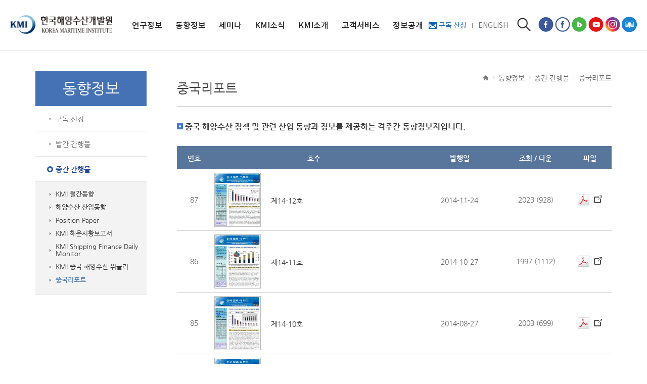

--- FILE ---
content_type: text/html;charset=UTF-8
request_url: https://www.kmi.re.kr/web/trebook/list.do?rbsIdx=139&page=40
body_size: 47291
content:
<!DOCTYPE html>
<html lang="ko">
<head>
<meta http-equiv="Content-Type" content="text/html; charset=utf-8" />
<meta name="format-detection" content="telephone=no"/>
<meta name="viewport" content="width=device-width, initial-scale=1.0, maximum-scale=1.0, minimum-scale=1.0, user-scalable=yes"/>
<meta http-equiv="X-UA-Compatible" content="IE=edge" />

<meta name="description" content="KMI는 국무총리 산하 국책연구기관으로 해양‧수산‧해운‧항만‧물류 분야 정책 개발을 통해 국민경제 발전에 이바지함"/>

<meta property="og:type" content="website"/>
<meta property="og:title" content="KMI 한국해양수산개발원"/>
<meta property="og:url" content="https://www.kmi.re.kr"/>
<meta property="og:image" content="https://www.kmi.re.kr/web/images/contents/ci_01.png"/>
<meta property="og:description" content="KMI는 국무총리 산하 국책연구기관으로 해양‧수산‧해운‧항만‧물류 분야 정책 개발을 통해 국민경제 발전에 이바지함"/>

<!-- 연관채널 -->
<!-- <span itemscope="" itemtype="http://schema.org/Organization" style="display: none;">
<link itemprop="url" href="http://www.kmi.re.kr">
<a tabindex="-1" itemprop="sameAs" href="https://m.post.naver.com/my.nhn?memberNo=41125920">네이버 포스트</a>
<a tabindex="-1" itemprop="sameAs" href="https://blog.naver.com/kmibada">블로그</a>
<a tabindex="-1" itemprop="sameAs" href="https://www.youtube.com/channel/UCjaHR4UJPwhd6FTDKw7fDCw">유튜브</a>
<a tabindex="-1" itemprop="sameAs" href="https://www.facebook.com/kmi.kmi.bada">페이스북</a>
<a tabindex="-1" itemprop="sameAs" href="https://tv.naver.com/kmi">네이버TV</a>
</span>
 -->
<title>중국리포트(목록) | 종간 간행물(목록) | 동향정보 | KMI 한국해양수산개발원</title>
	<link rel="canonical" href="https://www.kmi.re.kr/web/main/main.do?rbsIdx=1">
<link rel="image_src" href="http://www.kmi.re.kr:443/web/images/common/logo.gif" />
<script src="/web/include/js/jquery-1.14.1.js" type="text/javascript"></script>
<script src="/web/include/js/design.js" type="text/javascript"></script>
<script src="/web/include/js/jcarousellite_1.0.1.js" type="text/javascript"></script>
<script src="/web/include/js/jquery-ui.js" type="text/javascript"></script>
<script src="/web/include/js/ui.js" type="text/javascript"></script>

<script src="/web/include/js/jquery.easing.1.3.js" type="text/javascript"></script>
<script src="/web/include/js/Selectyze.jquery.js" type="text/javascript"></script>
<script src="/web/include/js/jquery.bxslider.js" type="text/javascript"></script>

<!-- 2020 추가 -->
<link rel="stylesheet"  href="/web/include/css/layout_new.css"  type="text/css" />
<script src="/web/include/js/menu.js" type="text/javascript"></script>
<script src="/web/include/js/jquery.flexslider-min.js" type="text/javascript"></script>
<script src="/web/include/js/swiper.min.js" type="text/javascript"></script>

<!--[if lt IE 9]>
<script type='text/javascript' src='/web/include/js/selectivizr-min.js?ver=1.0.2'></script>
<![endif]-->
<script type="text/javascript" src="https://wcs.naver.net/wcslog.js"></script>
<script type="text/javascript">
if(!wcs_add) var wcs_add = {};
wcs_add["wa"] = "32018776497638";
wcs_do();
</script>

<script type="text/javascript">
//<![CDATA[
	var gVarContextPath = '';
	var gVarLanguageName = 'ko';
	var gVarSiteId = 'web';
//]]>
</script>
<script type="text/javascript">
var gVarM = true;
</script>
<script language="javascript" type="text/javascript" src="/include/js/checkForm.js"></script>
<link href="/rbs/data/modules/trebook/input/style.css" rel="stylesheet" type="text/css" />
<link rel="stylesheet" href="/web/include/css/default.css" type="text/css" />
<link rel="stylesheet" href="/web/include/css/base.css" type="text/css" />
<link rel="stylesheet" href="/web/include/css/layout.css" type="text/css" />
<link rel="stylesheet" href="/web/include/css/contents.css?ver=0.1" type="text/css" />
<link rel="stylesheet" href="/web/include/css/board.css?ver=1.0" type="text/css" />
<link rel="stylesheet" href="/web/include/css/re.css?ver=0.2" type="text/css" />

<!-- 2020 추가 -->
<link rel="stylesheet" href="/web/include/css/add_contents2.css?ver=0.3" type="text/css" />
<link rel="stylesheet" href="/web/include/css/add_contents3.css" type="text/css" />
<link rel="stylesheet" href="/web/include/css/contents_new.css?ver=0.2" type="text/css" />
<meta name="naver-site-verification" content="8b1da873e27bbe49a376a02eba5a67ba964fd461" />

<!--[if lt IE 9]>
<script type="text/javascript" src="../../js/respond.js"></script>
<![endif]-->

<script type="text/javascript"><!--
$(function(){
fn_contactSubmitForm('/contact/contact.jsp?rbsIdx=139&tsId=web');
});
//--></script>
</head>
<body>

<!-- skip navi -->
<div id="skiptoContent">
	<a href="#contents_area">본문내용 바로가기</a>
	<a href="#webGnb">메인메뉴 바로가기</a>
	<a href="#lnbWrap" class="wview">서브메뉴 바로가기</a>	
</div>
<!-- //skip navi -->

<div id="wrapper">
	<!-- header -->
	<header id="header_new">		
			<div class="head_box">	
				<h1 class="logo"><a href="/web/main/main.do?rbsIdx=1"><img src="/web/images/layout_new/logo.png" alt="KMI 한국해양수산개발원 KOREA MARITIME INSTITUTE" /></a></h1>
				<div class="topGlob">
					<ul class="globLink">
						<li class="mail"><a href="/web/newsletter/reqInputNew.do?rbsIdx=330">구독 신청</a></li>
						<li><a href="/eng">ENGLISH</a></li>							
					</ul>
					
					<button type="button" class="btnTopSearch">검색</button>
					<div class="topSearch">
						<form id="fn_topTotalSearchForm" name="fn_topTotalSearchForm" method="post" action="/search/front/Search.jsp" target="_blank">
							<fieldset>
								<div class="box">
									<input type="text" name="qt" id="top_total_key" class="searTxt" title="검색어 입력" placeholder="검색어를 입력해주세요">
									<input type="hidden" name="menu" value=""/>
									<input type="submit" value="검색" class="btn">
								</div>
							</fieldset>
						</form>
					</div>
					<ul class="topSns">
						<li class="ic1"><a href="https://www.facebook.com/KMIsns" title="페이스북 페이지 새창" target="_blank">페이스북 페이지</a></li>
						<li class="ic6"><a href="https://www.facebook.com/kmi.kmi.bada" title="페이스북 프로필 새창" target="_blank">페이스북 프로필</a></li>
						<li class="ic3"><a href="https://blog.naver.com/kmibada" title="네이버 블로그 해온누리 새창" target="_blank">네이버블로그</a></li>
						<li class="ic2"><a href="https://www.youtube.com/channel/UCjaHR4UJPwhd6FTDKw7fDCw" title="유튜브 새창" target="_blank">유튜브</a></li>
						<li class="ic5"><a href="https://www.instagram.com/kmi.re.kr" title="인스타그램 새창" target="_blank">인스타그램</a></li>
						<li class="ic4"><a href="https://www.kmi.re.kr/library" title="전자도서관 새창" target="_blank">전자도서관</a></li>
					</ul>
				</div>
				<button type="button" class="btnMenu"><span>메뉴</span></button>
			</div>
			<script type="text/javascript">
				$(function(){
					$('#fn_topTotalSearchForm input:image').click(function(){
						$('#fn_topTotalSearchForm').submit();
						return false;
					});
				
					$('#fn_topTotalSearchForm').submit(function() {
						return fn_toTotalSeachSubmitForm();
						return false;
					});
					$('.btnTopSearch').click(function(){
						var chk= $(this).text();
						if(chk == "검색"){
							$(this).text("닫기");
						} else{
							$(this).text("검색");
						}
					});

					function fn_toTotalSeachSubmitForm() {
						var varKeyObj = $('#fn_topTotalSearchForm').find('#top_total_key');
						var varKey = fn_isFill(varKeyObj);
						if(!varKey) {
							alert('검색어를 입력하세요.');
							varKeyObj.focus();
							return false;
						}
						return true;
					}
				});
			</script>
			<!-- gnb -->
			<!-- 상단메뉴 -->
			<nav id="gnb">	
				<ul class="gnb">
					<li><a href="/web/board/list.do?rbsIdx=113" title="연구정보" id=webGnb><span>연구정보</span></a><ul><li><a href="/web/board/list.do?rbsIdx=384" title="연구보고서">연구보고서</a></li><li><a href="/web/board/list.do?rbsIdx=312" title="영상보고서">영상보고서</a></li><li><a href="/web/board/list.do?rbsIdx=313" title="KMI 총서">KMI 총서</a></li><li><a href="/web/trebook/list.do?rbsIdx=115" title="학술지">학술지</a></li><li><a href="/web/contents/contentsView.do?rbsIdx=221" title="통계자료">통계자료</a></li><li><a href="/web/board/list.do?rbsIdx=301" title="해양교육 교재">해양교육 교재</a></li></ul></li><li><a href="/web/newsletter/reqInputNew.do?rbsIdx=330" title="동향정보"><span>동향정보</span></a><ul><li><a href="/web/newsletter/reqInputNew.do?rbsIdx=330" title="구독 신청">구독 신청</a></li><li><a href="/web/trebook/list.do?rbsIdx=273" title="발간 간행물">발간 간행물</a></li><li><a href="/web/trebook/list.do?rbsIdx=291" title="종간 간행물">종간 간행물</a></li></ul></li><li><a href="/web/board/list.do?rbsIdx=165" title="세미나"><span>세미나</span></a><ul><li><a href="/web/board/list.do?rbsIdx=165" title="세미나">세미나</a></li><li><a href="/web/board/viewSeminar.do?rbsIdx=320" title="해양수산 전망대회">해양수산 전망대회</a></li><li><a href="/web/board/viewSeminar.do?rbsIdx=317&idx=13" title="해양정책포럼">해양정책포럼</a></li></ul></li><li><a href="/web/contents/contentsView.do?rbsIdx=161" title="KMI소식"><span>KMI소식</span></a><ul><li><a href="/web/contents/contentsView.do?rbsIdx=161" title="인재채용">인재채용</a></li><li><a href="/web/board/list.do?rbsIdx=68" title="공지사항">공지사항</a></li><li><a href="/web/board/list.do?rbsIdx=163" title="입찰공고">입찰공고</a></li><li><a href="/web/board/list.do?rbsIdx=164" title="보도자료">보도자료</a></li><li><a href="/web/board/list.do?rbsIdx=348" title="영상보도">영상보도</a></li></ul></li><li><a href="/web/contents/contentsView.do?rbsIdx=167" title="KMI소개"><span>KMI소개</span></a><ul><li><a href="/web/contents/contentsView.do?rbsIdx=167" title="원장실">원장실</a></li><li><a href="/web/contents/contentsView.do?rbsIdx=177" title="연혁">연혁</a></li><li><a href="/web/contents/contentsView.do?rbsIdx=178" title="경영목표">경영목표</a></li><li><a href="/web/contents/contentsView.do?rbsIdx=96" title="연구사업">연구사업</a></li><li><a href="/web/contents/contentsView.do?rbsIdx=181" title="조직도">조직도</a></li><li><a href="/web/contents/contentsView.do?rbsIdx=232" title="윤리경영">윤리경영</a></li><li><a href="/web/contents/contentsView.do?rbsIdx=341" title="인권경영">인권경영</a></li><li><a href="/web/contents/contentsView.do?rbsIdx=364" title="클린신고센터">클린신고센터</a></li><li><a href="/web/contents/contentsView.do?rbsIdx=283" title="KMI 홍보관">KMI 홍보관</a></li><li><a href="/web/contents/contentsView.do?rbsIdx=172" title="오시는 길">오시는 길</a></li></ul></li><li><a href="/web/contents/contentsView.do?rbsIdx=299" title="고객서비스"><span>고객서비스</span></a><ul><li><a href="/web/contents/contentsView.do?rbsIdx=299" title="서비스정책">서비스정책</a></li><li><a href="/web/board/list.do?rbsIdx=154" title="연구과제제안">연구과제제안</a></li><li><a href="/web/contents/contentsView.do?rbsIdx=364" title="클린신고센터">클린신고센터</a></li><li><a href="/web/contents/contentsView.do?rbsIdx=121" title="발간자료 구독안내">발간자료 구독안내</a></li></ul></li><li><a href="/web/contents/contentsView.do?rbsIdx=202" title="정보공개"><span>정보공개</span></a><ul><li><a href="/web/contents/contentsView.do?rbsIdx=202" title="정보공개">정보공개</a></li><li><a href="/web/contents/contentsView.do?rbsIdx=207" title="공공데이터 개방">공공데이터 개방</a></li><li><a href="/web/contents/contentsView.do?rbsIdx=209" title="경영공시">경영공시</a></li><li><a href="/web/board/list.do?rbsIdx=264" title="사업실명제">사업실명제</a></li></ul></li></ul>
			</nav>
			<!-- //상단메뉴 -->
			<!-- 모바일메뉴 -->
			<nav id="mGnb">	
				<ul>
					<li class='has-sub'><a href="#">연구정보</a><ul><li><a href="/web/board/list.do?rbsIdx=384">연구보고서</a></li><li><a href="/web/board/list.do?rbsIdx=312">영상보고서</a></li><li class='has-sub'><a href="/web/board/list.do?rbsIdx=313">KMI 총서</a><ul><li><a href="/web/board/list.do?rbsIdx=313">학술총서</a></li><li><a href="/web/board/list.do?rbsIdx=323">정책총서</a></li></ul></li><li class='has-sub'><a href="/web/trebook/list.do?rbsIdx=115">학술지</a><ul><li><a href="/web/trebook/list.do?rbsIdx=115">해양정책연구</a></li><li><a href="/web/trebook/list.do?rbsIdx=116">KMI 영문저널</a></li></ul></li><li class='has-sub'><a href="/web/contents/contentsView.do?rbsIdx=221">통계자료</a><ul><li><a href="/web/contents/contentsView.do?rbsIdx=221">해양수산통계</a></li></ul></li><li><a href="/web/board/list.do?rbsIdx=301">해양교육 교재</a></li></ul></li><li class='has-sub'><a href="#">동향정보</a><ul><li><a href="/web/newsletter/reqInputNew.do?rbsIdx=330">구독 신청</a></li><li class='has-sub'><a href="/web/trebook/list.do?rbsIdx=273">발간 간행물</a><ul><li><a href="/web/trebook/list.do?rbsIdx=273">KMI 동향분석</a></li><li><a href="/web/trebook/list.do?rbsIdx=142">KMI 주간 해운시장포커스</a></li><li><a href="/web/trebook/list.do?rbsIdx=329">KMI 주간 주요수산물 수급리포트</a></li><li><a href="/web/trebook/list.do?rbsIdx=135">KMI 국제물류위클리</a></li><li><a href="/web/trebook/list.do?rbsIdx=373">글로벌 해운・항만・국제물류 주간 리포트</a></li><li><a href="/web/trebook/list.do?rbsIdx=288">KMI 북방물류리포트</a></li><li><a href="/web/trebook/list.do?rbsIdx=350">국제해양정세리포트</a></li><li><a href="/web/trebook/list.do?rbsIdx=378">글로벌 수산물 월간 리포트</a></li><li><a href="/web/trebook/list.do?rbsIdx=361">KMI 아시아오션리포트</a></li><li><a href="/web/trebook/list.do?rbsIdx=136">항만과 산업</a></li><li><a href="/web/trebook/list.do?rbsIdx=289">극지해소식</a></li><li><a href="/web/trebook/list.do?rbsIdx=371">KMI 북미 물류동향</a></li><li><a href="/web/trebook/list.do?rbsIdx=353">해양수산업 기업경기실사지수</a></li><li><a href="/web/trebook/list.do?rbsIdx=376">해양수산 ODA 리포트</a></li><li><a href="/web/trebook/list.do?rbsIdx=307">KMI 북한 해양수산리뷰</a></li><li><a href="/web/trebook/list.do?rbsIdx=379">KMI 항만 서비스 지표</a></li><li><a href="/web/trebook/list.do?rbsIdx=292">KMI 인포그래픽</a></li><li><a href="/web/trebook/list.do?rbsIdx=293">IMO 국제해사 정책동향</a></li><li><a href="/web/trebook/list.do?rbsIdx=380">Blue Economy</a></li><li><a href="/web/trebook/list.do?rbsIdx=381">The Ocean</a></li></ul></li><li class='has-sub'><a href="/web/trebook/list.do?rbsIdx=291">종간 간행물</a><ul><li><a href="/web/trebook/list.do?rbsIdx=291">KMI 월간동향</a></li><li><a href="/web/trebook/list.do?rbsIdx=285">해양수산 산업동향</a></li><li><a href="/web/trebook/list.do?rbsIdx=335">Position Paper</a></li><li><a href="/web/trebook/list.do?rbsIdx=302">KMI 해운시황보고서</a></li><li><a href="/web/trebook/list.do?rbsIdx=327">KMI Shipping Finance Daily Monitor</a></li><li><a href="/web/trebook/list.do?rbsIdx=328">KMI 중국 해양수산 위클리</a></li><li><a href="/web/trebook/list.do?rbsIdx=139">중국리포트</a></li></ul></li></ul></li><li class='has-sub'><a href="#">세미나</a><ul><li><a href="/web/board/list.do?rbsIdx=165">세미나</a></li><li class='has-sub'><a href="/web/board/viewSeminar.do?rbsIdx=320">해양수산 전망대회</a><ul><li><a href="/web/board/viewSeminar.do?rbsIdx=320">행사개요</a></li><li><a href="/web/trebook/list.do?rbsIdx=321">발표자료</a></li><li><a href="/web/board/viewSeminar.do?rbsIdx=322">행사사진</a></li></ul></li><li><a href="/web/board/viewSeminar.do?rbsIdx=317&idx=13">해양정책포럼</a></li></ul></li><li class='has-sub'><a href="#">KMI소식</a><ul><li class='has-sub'><a href="/web/contents/contentsView.do?rbsIdx=161">인재채용</a><ul><li><a href="/web/contents/contentsView.do?rbsIdx=161">채용기준 및 절차</a></li><li><a href="/web/contents/contentsView.do?rbsIdx=290">KMI 인재상</a></li><li><a href="https://kmi.recruiter.co.kr/app/jobnotice/list" target="_blank">채용공고</a></li></ul></li><li><a href="/web/board/list.do?rbsIdx=68">공지사항</a></li><li><a href="/web/board/list.do?rbsIdx=163">입찰공고</a></li><li class='has-sub'><a href="/web/board/list.do?rbsIdx=164">보도자료</a><ul><li><a href="/web/board/list.do?rbsIdx=164">보도자료</a></li><li><a href="/web/board/list.do?rbsIdx=347">인사</a></li></ul></li><li><a href="/web/board/list.do?rbsIdx=348">영상보도</a></li></ul></li><li class='has-sub'><a href="#">KMI소개</a><ul><li class='has-sub'><a href="/web/contents/contentsView.do?rbsIdx=167">원장실</a><ul><li><a href="/web/contents/contentsView.do?rbsIdx=167">원장실</a></li></ul></li><li class='has-sub'><a href="/web/contents/contentsView.do?rbsIdx=177">연혁</a><ul><li><a href="/web/contents/contentsView.do?rbsIdx=177">연혁</a></li></ul></li><li class='has-sub'><a href="/web/contents/contentsView.do?rbsIdx=178">경영목표</a><ul><li><a href="/web/contents/contentsView.do?rbsIdx=178">경영목표</a></li></ul></li><li class='has-sub'><a href="/web/contents/contentsView.do?rbsIdx=96">연구사업</a><ul><li><a href="/web/contents/contentsView.do?rbsIdx=96">연구분야</a></li><li><a href="/web/contents/contentsView.do?rbsIdx=212">연구사업 안내</a></li><li><a href="/web/contents/contentsView.do?rbsIdx=102">연구협력 네트워크</a></li></ul></li><li class='has-sub'><a href="/web/contents/contentsView.do?rbsIdx=181">조직도</a><ul><li><a href="/web/contents/contentsView.do?rbsIdx=181">부서조직</a></li><li><a href="/web/member/list.do?rbsIdx=182">직원검색</a></li></ul></li><li class='has-sub'><a href="/web/contents/contentsView.do?rbsIdx=232">윤리경영</a><ul><li><a href="/web/contents/contentsView.do?rbsIdx=232">윤리경영규범</a></li><li><a href="/web/contents/contentsView.do?rbsIdx=368">윤리경영 추진체계</a></li></ul></li><li class='has-sub'><a href="/web/contents/contentsView.do?rbsIdx=341">인권경영</a><ul><li><a href="/web/contents/contentsView.do?rbsIdx=341">인권경영규범</a></li><li><a href="/web/contents/contentsView.do?rbsIdx=369">인권침해 구제절차</a></li><li><a href="/web/board/list.do?rbsIdx=363">인권영향평가</a></li><li><a href="/web/contents/contentsView.do?rbsIdx=383">자가진단(체크리스트)</a></li></ul></li><li class='has-sub'><a href="/web/contents/contentsView.do?rbsIdx=364">클린신고센터</a><ul><li><a href="/web/contents/contentsView.do?rbsIdx=364">신고안내</a></li><li><a href="/web/board/list.do?rbsIdx=365">신고서식</a></li></ul></li><li class='has-sub'><a href="/web/contents/contentsView.do?rbsIdx=283">KMI 홍보관</a><ul><li><a href="/web/contents/contentsView.do?rbsIdx=283">CI소개</a></li><li><a href="/web/board/list.do?rbsIdx=187">KMI 브로슈어</a></li><li><a href="/web/contents/contentsView.do?rbsIdx=375">KMI 창립 40주년</a></li><li><a href="/web/trebook/list.do?rbsIdx=117">연차보고서</a></li><li><a href="https://www.youtube.com/watch?v=dFO2A29Zf8Q" target="_blank">홍보동영상</a></li></ul></li><li><a href="/web/contents/contentsView.do?rbsIdx=172">오시는 길</a></li></ul></li><li class='has-sub'><a href="#">고객서비스</a><ul><li class='has-sub'><a href="/web/contents/contentsView.do?rbsIdx=299">서비스정책</a><ul><li><a href="/web/contents/contentsView.do?rbsIdx=299">고객헌장</a></li><li><a href="/web/contents/contentsView.do?rbsIdx=75">홈페이지 저작권정책</a></li><li><a href="/web/contents/contentsView.do?rbsIdx=77">이메일주소무단수집거부</a></li><li><a href="/web/contents/contentsView.do?rbsIdx=76">개인정보 처리방침</a></li><li><a href="/web/contents/contentsView.do?rbsIdx=253">고정형 영상정보처리기기 운영·관리 방침</a></li></ul></li><li class='has-sub'><a href="/web/board/list.do?rbsIdx=154">연구과제제안</a><ul><li><a href="/web/contents/contentsView.do?rbsIdx=355">연구사업추진방향</a></li><li><a href="/web/contents/contentsView.do?rbsIdx=357">선정기준 및 절차</a></li><li><a href="/web/board/list.do?rbsIdx=154">연구과제 제안 게시판</a></li></ul></li><li class='has-sub'><a href="/web/contents/contentsView.do?rbsIdx=364">클린신고센터</a><ul></ul></li><li><a href="/web/contents/contentsView.do?rbsIdx=121">발간자료 구독안내</a></li></ul></li><li class='has-sub'><a href="#">정보공개</a><ul><li class='has-sub'><a href="/web/contents/contentsView.do?rbsIdx=202">정보공개</a><ul><li><a href="/web/contents/contentsView.do?rbsIdx=202">정보공개제도란?</a></li><li><a href="/web/contents/contentsView.do?rbsIdx=203">정보공개청구 안내</a></li><li><a href="https://www.open.go.kr/" target="_blank">정보공개청구 신청</a></li><li><a href="/web/board/list.do?rbsIdx=206">사전정보공표 현황</a></li></ul></li><li class='has-sub'><a href="/web/contents/contentsView.do?rbsIdx=207">공공데이터 개방</a><ul><li><a href="/web/contents/contentsView.do?rbsIdx=207">공공데이터 개방제도 안내</a></li><li><a href="/web/board/list.do?rbsIdx=297">공공데이터 제공목록</a></li></ul></li><li class='has-sub'><a href="/web/contents/contentsView.do?rbsIdx=209">경영공시</a><ul><li><a href="/web/contents/contentsView.do?rbsIdx=209">기관 경영공시</a></li><li><a href="/web/board/list.do?rbsIdx=243">국외출장보고서</a></li><li><a href="/web/board/list.do?rbsIdx=366">친인척 채용공개</a></li><li><a href="/web/board/list.do?rbsIdx=367">공용차량 운영현황</a></li></ul></li><li><a href="/web/board/list.do?rbsIdx=264">사업실명제</a></li></ul></li></ul>
			</nav>
			<!-- //모바일메뉴 -->
			<div class="search_bg"></div>
			<!-- //gnb -->
		</header><!-- //header -->
	
	<!-- container -->
	<div id="container">
		<div id="contentsWrap">
			<!-- lnbWrap -->
			<div id="lnbWrap">
				<div class="lnbWraph2">
					<h2>동향정보</h2>
				</div>
				
				<!-- lnb -->				
				<ul class="lnb">
	       			<li><a href="/web/newsletter/reqInputNew.do?rbsIdx=330">구독 신청</a></li><li><a href="/web/trebook/list.do?rbsIdx=273">발간 간행물</a><div class="depth3"><ul><li><a href="/web/trebook/list.do?rbsIdx=273">KMI 동향분석</a></li><li><a href="/web/trebook/list.do?rbsIdx=142">KMI 주간 해운시장포커스</a></li><li><a href="/web/trebook/list.do?rbsIdx=329">KMI 주간 주요수산물 수급리포트</a></li><li><a href="/web/trebook/list.do?rbsIdx=135">KMI 국제물류위클리</a></li><li><a href="/web/trebook/list.do?rbsIdx=373">글로벌 해운・항만・국제물류 주간 리포트</a></li><li><a href="/web/trebook/list.do?rbsIdx=288">KMI 북방물류리포트</a></li><li><a href="/web/trebook/list.do?rbsIdx=350">국제해양정세리포트</a></li><li><a href="/web/trebook/list.do?rbsIdx=378">글로벌 수산물 월간 리포트</a></li><li><a href="/web/trebook/list.do?rbsIdx=361">KMI 아시아오션리포트</a></li><li><a href="/web/trebook/list.do?rbsIdx=136">항만과 산업</a></li><li><a href="/web/trebook/list.do?rbsIdx=289">극지해소식</a></li><li><a href="/web/trebook/list.do?rbsIdx=371">KMI 북미 물류동향</a></li><li><a href="/web/trebook/list.do?rbsIdx=353">해양수산업 기업경기실사지수</a></li><li><a href="/web/trebook/list.do?rbsIdx=376">해양수산 ODA 리포트</a></li><li><a href="/web/trebook/list.do?rbsIdx=307">KMI 북한 해양수산리뷰</a></li><li><a href="/web/trebook/list.do?rbsIdx=379">KMI 항만 서비스 지표</a></li><li><a href="/web/trebook/list.do?rbsIdx=292">KMI 인포그래픽</a></li><li><a href="/web/trebook/list.do?rbsIdx=293">IMO 국제해사 정책동향</a></li><li><a href="/web/trebook/list.do?rbsIdx=380">Blue Economy</a></li><li><a href="/web/trebook/list.do?rbsIdx=381">The Ocean</a></li></ul></div></li><li class="on"><a href="/web/trebook/list.do?rbsIdx=291">종간 간행물</a><div class="depth3"><ul><li><a href="/web/trebook/list.do?rbsIdx=291">KMI 월간동향</a></li><li><a href="/web/trebook/list.do?rbsIdx=285">해양수산 산업동향</a></li><li><a href="/web/trebook/list.do?rbsIdx=335">Position Paper</a></li><li><a href="/web/trebook/list.do?rbsIdx=302">KMI 해운시황보고서</a></li><li><a href="/web/trebook/list.do?rbsIdx=327">KMI Shipping Finance Daily Monitor</a></li><li><a href="/web/trebook/list.do?rbsIdx=328">KMI 중국 해양수산 위클리</a></li><li class="on"><a href="/web/trebook/list.do?rbsIdx=139">중국리포트</a></li></ul></div></li></ul>				
				<!-- //lnb -->
				
			</div>
			<!-- //lnbWrap -->
			
			<!-- contents -->
			<!-- <div id="contents_area" style="overflow-x:scroll;"> -->
			<div id="contents_area">
				
				<!-- location -->
				<div class="location">
					<span class="home"><img src="/web/images/layout/ico_home.png" alt="홈" /></span><span class="arrow"></span><span>동향정보</span><span class="arrow"></span><span>종간 간행물</span><span class="arrow"></span><span>중국리포트</span></div>
				<!-- //location -->
				
				<!-- title -->
				<h3>
					중국리포트</h3>
				<p class="h3titleline"></p>
				<!-- //title -->
				
				<h4 class="titTypeB depth0">중국 해양수산 정책 및 관련 산업 동향과 정보를 제공하는 격주간 동향정보지입니다.</h4>
<!--  웹용 -->	
	<table class="bbsListA wviewT" >
		<caption>중국리포트 목록</caption>
		<colgroup>
			<col width="8%" />
			<col width="12%" />
			<col />
			<col width="20%" />
			<col width="15%" />
			<col width="10%" />						
		</colgroup>					
		<thead>
			<tr><!-- 필드 -->
				<th scope="col" title="번호">번호</th>
				<th scope="col" colspan="2" title="호수">호수</th>
				<th scope="col" title="발행일">발행일</th><th scope="col" title="조회 / 다운">조회 / 다운</th>
				<th scope="col" title="파일">파일</th>
			</tr>
		</thead>					
		<tbody class="alignC">
		<tr>
				
					<td class="row" style="padding:7px 5px;">87</td><!-- 번호 kkt 20200529 -->
				
				
				<td class="row" style="padding:7px 5px;">
					<a href="view.do?rbsIdx=139&page=40&amp;idx=19158" title="제14-12호 보기" id="a19158" style="background:#bbb;padding:1px;" >
 						 <img src="image.do?rbsIdx=139&page=40&f=NL38Zii9K38/F4JxRtFHOutJXL9gy3B/LJHgmjPLwRI=" id="fimg_previewImgnull19158" alt="제14-12호 표지" style="width:90px;height:105px;"> 
 						 </a><!-- 이미지 kkt -->
				</td>
				
				
				
				<td class="tlt" style="padding:7px 5px 7px 15px;">
					<a href="view.do?rbsIdx=139&page=40&amp;idx=19158" title="제14-12호 보기" id="b19158" >
							<span >
								제14-12호</span>
						</a><!-- 호수 kkt -->
					</td>		
				<td>2014-11-24</td>
				<td class="num" style="padding:7px 5px;">2023 (928)</td>		<!-- 발행일 kkt -->	
				<td class="row" style="padding:7px 5px;">
					<a 	href="download.do?rbsIdx=139&idx=19158&_o_f=ig3UZZ3LbMDf%252brnMr7zATjtlrNj5/s0SUMoCvv/MFUk=&_o_o=vSW2ksppt0kIae9OidX0787IyNzbkJeFb3I/XclKLdPf3Jj37c042o2egpiETuTylLDtSG3g4gRJ
N64wzjlqPgwwRCwuH7bLp9fGxiDqZ%252bkUMYEO%252bDY8hqFEd38qf2ga&itemId=saved_pdf_file_name" title="제14-12호 File Download">						
						<img src="/web/images/board/pdf.png" alt="PDF Download" /></a>
					<a href="/web/main/viewer.do?rbsIdx=1&m=trebook&f=17&_o_f=202112091324249010.pdf" target="_blank"><img src="/images/preview_ico.gif" alt="문서뷰어로 열기" style="margin-left:5px;" /></a>
					</td>
			</tr>	
			<tr>
				
					<td class="row" style="padding:7px 5px;">86</td><!-- 번호 kkt 20200529 -->
				
				
				<td class="row" style="padding:7px 5px;">
					<a href="view.do?rbsIdx=139&page=40&amp;idx=19157" title="제14-11호 보기" id="a19157" style="background:#bbb;padding:1px;" >
 						 <img src="image.do?rbsIdx=139&page=40&f=O6z9O/LiU41AreF7t/Fx18dnUmeNlo+d8cBD3Yx51K8=" id="fimg_previewImgnull19157" alt="제14-11호 표지" style="width:90px;height:105px;"> 
 						 </a><!-- 이미지 kkt -->
				</td>
				
				
				
				<td class="tlt" style="padding:7px 5px 7px 15px;">
					<a href="view.do?rbsIdx=139&page=40&amp;idx=19157" title="제14-11호 보기" id="b19157" >
							<span >
								제14-11호</span>
						</a><!-- 호수 kkt -->
					</td>		
				<td>2014-10-27</td>
				<td class="num" style="padding:7px 5px;">1997 (1112)</td>		<!-- 발행일 kkt -->	
				<td class="row" style="padding:7px 5px;">
					<a 	href="download.do?rbsIdx=139&idx=19157&_o_f=kjdULo/aJZKNZhO6XNx7aJKzvC5Tk3BWVL16Cqb%252bxu0=&_o_o=bbkXYLJeIpEOwCYcxmicsFwGK1LcCKdbManK/YX9w0hL8xsciXL5wL9sWwEzJAltnKuHyP%252bEYV7n
EzfzN8/yrtgdlbscdRakHxzrcErjH7KulfrTyvUKwS7e9788wzr5s2LDiH0Zln7MONldN4id7A==&itemId=saved_pdf_file_name" title="제14-11호 File Download">						
						<img src="/web/images/board/pdf.png" alt="PDF Download" /></a>
					<a href="/web/main/viewer.do?rbsIdx=1&m=trebook&f=17&_o_f=202112091320477140.pdf" target="_blank"><img src="/images/preview_ico.gif" alt="문서뷰어로 열기" style="margin-left:5px;" /></a>
					</td>
			</tr>	
			<tr>
				
					<td class="row" style="padding:7px 5px;">85</td><!-- 번호 kkt 20200529 -->
				
				
				<td class="row" style="padding:7px 5px;">
					<a href="view.do?rbsIdx=139&page=40&amp;idx=19156" title="제14-10호 보기" id="a19156" style="background:#bbb;padding:1px;" >
 						 <img src="image.do?rbsIdx=139&page=40&f=VM42QIcyBCU1hpS2SfUqmeK91CKxP+K787LBw21WBuc=" id="fimg_previewImgnull19156" alt="제14-10호 표지" style="width:90px;height:105px;"> 
 						 </a><!-- 이미지 kkt -->
				</td>
				
				
				
				<td class="tlt" style="padding:7px 5px 7px 15px;">
					<a href="view.do?rbsIdx=139&page=40&amp;idx=19156" title="제14-10호 보기" id="b19156" >
							<span >
								제14-10호</span>
						</a><!-- 호수 kkt -->
					</td>		
				<td>2014-08-27</td>
				<td class="num" style="padding:7px 5px;">2003 (699)</td>		<!-- 발행일 kkt -->	
				<td class="row" style="padding:7px 5px;">
					<a 	href="download.do?rbsIdx=139&idx=19156&_o_f=VEMdgYfy1ah11TA%252b9b5i05rwHaIlSOTJqLc872lL59s=&_o_o=6ApxwDTxlWaHRLjL2uxs7KBdazhqE87udJFtU80ALq48758uqCV93l5iuq7z3/d0CamTDTreOtI6
D6XEC7EE9cfag9e94SkBV1rO3vNxSS8=&itemId=saved_pdf_file_name" title="제14-10호 File Download">						
						<img src="/web/images/board/pdf.png" alt="PDF Download" /></a>
					<a href="/web/main/viewer.do?rbsIdx=1&m=trebook&f=17&_o_f=202112091526551150.pdf" target="_blank"><img src="/images/preview_ico.gif" alt="문서뷰어로 열기" style="margin-left:5px;" /></a>
					</td>
			</tr>	
			<tr>
				
					<td class="row" style="padding:7px 5px;">84</td><!-- 번호 kkt 20200529 -->
				
				
				<td class="row" style="padding:7px 5px;">
					<a href="view.do?rbsIdx=139&page=40&amp;idx=19155" title="제14-09호 보기" id="a19155" style="background:#bbb;padding:1px;" >
 						 <img src="image.do?rbsIdx=139&page=40&f=2FGJVISPVT3AzJcdIp4ETq1uPh5260OjX+oa8HgzOq4=" id="fimg_previewImgnull19155" alt="제14-09호 표지" style="width:90px;height:105px;"> 
 						 </a><!-- 이미지 kkt -->
				</td>
				
				
				
				<td class="tlt" style="padding:7px 5px 7px 15px;">
					<a href="view.do?rbsIdx=139&page=40&amp;idx=19155" title="제14-09호 보기" id="b19155" >
							<span >
								제14-09호</span>
						</a><!-- 호수 kkt -->
					</td>		
				<td>2014-07-28</td>
				<td class="num" style="padding:7px 5px;">1999 (728)</td>		<!-- 발행일 kkt -->	
				<td class="row" style="padding:7px 5px;">
					<a 	href="download.do?rbsIdx=139&idx=19155&_o_f=rRcs9SFYnAvEauL148kfK2O4aQ0NrKsxIoOjxBF5c08=&_o_o=YmraXozWcL3hsKUZ31YIu58dVsQ/ep8KDntf02IeQFvSUsLCdWXFoJAUovH11E1bvgRuky62rN6Q
sPd5K6luB5gNValIzB4%252bW%252bxNCTwsYkI=&itemId=saved_pdf_file_name" title="제14-09호 File Download">						
						<img src="/web/images/board/pdf.png" alt="PDF Download" /></a>
					<a href="/web/main/viewer.do?rbsIdx=1&m=trebook&f=17&_o_f=202112091311447640.pdf" target="_blank"><img src="/images/preview_ico.gif" alt="문서뷰어로 열기" style="margin-left:5px;" /></a>
					</td>
			</tr>	
			<tr>
				
					<td class="row" style="padding:7px 5px;">83</td><!-- 번호 kkt 20200529 -->
				
				
				<td class="row" style="padding:7px 5px;">
					<a href="view.do?rbsIdx=139&page=40&amp;idx=19154" title="제14-08호 보기" id="a19154" style="background:#bbb;padding:1px;" >
 						 <img src="image.do?rbsIdx=139&page=40&f=qtkYKQ2NJJU3Y8e4qLkmmvqhtI19PYLGeeejRyCaheo=" id="fimg_previewImgnull19154" alt="제14-08호  표지" style="width:90px;height:105px;"> 
 						 </a><!-- 이미지 kkt -->
				</td>
				
				
				
				<td class="tlt" style="padding:7px 5px 7px 15px;">
					<a href="view.do?rbsIdx=139&page=40&amp;idx=19154" title="제14-08호 보기" id="b19154" >
							<span >
								제14-08호</span>
						</a><!-- 호수 kkt -->
					</td>		
				<td>2014-06-03</td>
				<td class="num" style="padding:7px 5px;">7182 (2053)</td>		<!-- 발행일 kkt -->	
				<td class="row" style="padding:7px 5px;">
					<a 	href="download.do?rbsIdx=139&idx=19154&_o_f=acbmzq2dAWVpXOqnKg0Eju%252b9hT8/%252bO2Eatb/xoNq7JQ=&_o_o=YzmxEJRnFVYVFljly3snoRX21JBm9NixD9/D2HHtHlNb1cFXBpmd7xjqSTlz8C4q%252b6PGWnwl9ni6
ZglovHVY/g==&itemId=saved_pdf_file_name" title="제14-08호 File Download">						
						<img src="/web/images/board/pdf.png" alt="PDF Download" /></a>
					<a href="/web/main/viewer.do?rbsIdx=1&m=trebook&f=17&_o_f=202112091526077720.pdf" target="_blank"><img src="/images/preview_ico.gif" alt="문서뷰어로 열기" style="margin-left:5px;" /></a>
					</td>
			</tr>	
			</tbody>
	</table>

	
	
	<!-- 모바일 용 -->
	<table class="bbsListA mviewT" >
		<caption>중국리포트 목록</caption>
		<colgroup>
			<col width="10%" />
			<col />
			<col width="24%" />
			<col width="18%" />						
		</colgroup>					
		<thead>
			<tr>
					<th scope="col" title="번호">번호</th>
				
				
				<th scope="col" title="호수">호수</th>
				<th scope="col" title="발행일">발행일</th>
				<th scope="col" title="조회">조회</th>
			</tr>
		</thead>	
		<tbody class="alignC">
		<tr>
				
				<td class="row">
					87</td>
				
				<td class="row">	
					<a href="view.do?rbsIdx=139&page=40&amp;idx=19158" title="제14-12호 보기" >
							제14-12호</a>
					</td>		
				<td>2014-11-24</td><td class="num">2023</td>
			</tr>	
			<tr>
				
				<td class="row">
					86</td>
				
				<td class="row">	
					<a href="view.do?rbsIdx=139&page=40&amp;idx=19157" title="제14-11호 보기" >
							제14-11호</a>
					</td>		
				<td>2014-10-27</td><td class="num">1997</td>
			</tr>	
			<tr>
				
				<td class="row">
					85</td>
				
				<td class="row">	
					<a href="view.do?rbsIdx=139&page=40&amp;idx=19156" title="제14-10호 보기" >
							제14-10호</a>
					</td>		
				<td>2014-08-27</td><td class="num">2003</td>
			</tr>	
			<tr>
				
				<td class="row">
					84</td>
				
				<td class="row">	
					<a href="view.do?rbsIdx=139&page=40&amp;idx=19155" title="제14-09호 보기" >
							제14-09호</a>
					</td>		
				<td>2014-07-28</td><td class="num">1999</td>
			</tr>	
			<tr>
				
				<td class="row">
					83</td>
				
				<td class="row">	
					<a href="view.do?rbsIdx=139&page=40&amp;idx=19154" title="제14-08호 보기" >
							제14-08호</a>
					</td>		
				<td>2014-06-03</td><td class="num">7182</td>
			</tr>	
			</tbody>
	</table>
	
	<script language="javascript">
	MouseMoveLayer = function(){}
	MouseMoveLayer.prototype =
	{
	  show: function(val)
	  {
	    document.getElementById(val).style.display="block";	    
	  },
	  hide: function(val)
	  {
	    document.getElementById(val).style.display="none";
	  },
	  move: function(val)
	  {
	    document.getElementById(val).style.pixelTop=event.y+document.body.scrollTop+10;
	    document.getElementById(val).style.pixelLeft=event.x+document.body.scrollLeft-300;
	  }
	}
	var moveLayer = new MouseMoveLayer;
	</script>			
						
	<input type="hidden" id="tip" value=""/>
	<div id="layer0" style="display:none;position:absolute;top:50px;left:0;z-index:9999;background-color:#fff; border: 5px solid #3571B5;padding: 10px 10px;width:600px;">
			<table class="bbsListA wviewT" style="width:100%;">
				<caption>중국리포트 표</caption>
				<colgroup>
					<col width="10%"/>
					<col width="*"/>
					<col width="30%"/>
				</colgroup>
				<thead style="line-height:0.5em;">			
					<tr>					
						<th scope="col" style="padding:10px 0 10px 0;" title="번호" >번호</th>
						<th scope="col" class="tlt" style="padding:10px 0 10px 0;" title="제목">제목</th>
						<th scope="col" style="padding:10px 0 10px 0;" title="작성자">작성자</th>
					</tr>
				</thead>
				<tbody class="alignC" style="line-height:0.5em;">
					</tbody>
			</table>
		</div>
	<!-- paging -->
	<div class="paginate mgt15">
		<a href="list.do?rbsIdx=139&page=1" class="pprev" title=" 처음 페이지">
				<img src="/rbs/data/modules/trebook/input/images/btn_paginate_prevs.gif" alt="처음 페이지" />
			</a>
		<a href="list.do?rbsIdx=139&page=30" class="prev" title="이전 페이지">
				<img src="/rbs/data/modules/trebook/input/images/btn_paginate_prev.gif" alt="이전 페이지" />
			</a>
		<span class="page-num">
		<a href="list.do?rbsIdx=139&page=31" title="31 페이지" >31</a>
			<a href="list.do?rbsIdx=139&page=32" title="32 페이지" >32</a>
			<a href="list.do?rbsIdx=139&page=33" title="33 페이지" >33</a>
			<a href="list.do?rbsIdx=139&page=34" title="34 페이지" >34</a>
			<a href="list.do?rbsIdx=139&page=35" title="35 페이지" >35</a>
			<a href="list.do?rbsIdx=139&page=36" title="36 페이지" >36</a>
			<a href="list.do?rbsIdx=139&page=37" title="37 페이지" >37</a>
			<a href="list.do?rbsIdx=139&page=38" title="38 페이지" >38</a>
			<a href="list.do?rbsIdx=139&page=39" title="39 페이지" >39</a>
			<strong>40</strong>
			</span>
		<a href="list.do?rbsIdx=139&page=41" class="next" title="다음 페이지">
				<img src="/rbs/data/modules/trebook/input/images/btn_paginate_next.gif" alt="다음 페이지" />
			</a>
		<a href="list.do?rbsIdx=139&page=57" class="nnext" title="끝 페이지">
				<img src="/rbs/data/modules/trebook/input/images/btn_paginate_nexts.gif" alt="끝 페이지" />
			</a>
		</div>
	<!-- //paging -->
<script type="text/javascript"><!--
// 검색 처리
function fn_searchSubmitForm(theForm, theKF)
{
	var varForm = $('#' + theForm);
	var varKeyName = 'key';
	var varKeyObj = $('#key');
	var varKeySize = varKeyObj.size();
	var varIsKeyField = false;
	var varIsCheck = false;

	if(varKeySize > 0) {
		var varCheckTObjs = $('#' + theForm + ' *[name!="' + theKF + '"]').filter('*[name!="' + varKeyName + '"]');
		var varCheckObjs = varCheckTObjs.filter('select').find('option[value!=""]:selected');
		var varCheckSize = varCheckObjs.size();
		if(varCheckSize == 0) {
			varCheckObjs = varCheckTObjs.filter('input[type="checkbox"]:checked');
			varCheckSize = varCheckObjs.size();
			if(varCheckSize == 0) {
				var varCheckObjs2 = varCheckTObjs.filter('input[type="text"]');
				varCheckObjs2.each(function(i, item){
					if($(this).val() != '')
					{ 
						varCheckSize ++;
						return false;
					}
				});
			}
		}
		varIsCheck = (varCheckSize > 0);

		var varKeyFieldTObjs = $('#' + theForm + ' *[name="' + theKF + '"]');
		var varKeyFieldObjs = varKeyFieldTObjs.filter('select').find('option[value!=""]:selected');
		var varKeyFieldSize = varKeyFieldObjs.size();
		if(varKeyFieldSize == 0) {
			varKeyFieldObjs = varKeyFieldTObjs.filter('input[type="checkbox"]:checked,input[type="hidden"][value!=""]');
			varKeyFieldSize = varKeyFieldObjs.size();
		}
		varIsKeyField = (varKeyFieldSize > 0);

		if(!varIsCheck && !varIsKeyField && fn_isFill(varKeyObj)) {
			alert('검색조건을 선택하셔야 합니다.');
			return false;
		}
		if(!varIsCheck && varIsKeyField && !fn_isFill(varKeyObj)) {
			alert('검색어를 입력하셔야 합니다.');
			varKeyObj.focus();
			return false;
		}
	}

	/*
	추가하지 마시오!!
	var varCate = false;
	$.each(varForm.find('select[name$="_tmp"]'), function(i, item){
		if(i == 0) {
			var varCateName = $(this).attr('name').replace('_tmp', '');
			varCate = varForm.find('input[name="' + varCateName + '"]').size();
		}
		if(!varCate) return false;
		$(this).prop('disabled', true);
		//$(this).find('option:eq(0)').prop('selected', true);
	});*/
}
$(function(){
	// 검색 submit
	$(document).on('submit', '#fn_searchForm', function() {return fn_searchSubmitForm('fn_searchForm', 'keyField', 'keyFields');return false;});
$('#fn_searchForm input:image').click(function(){$('#fn_searchForm').submit();return false;});

});
//-->
</script>
<script type="text/javascript"><!--
$(function() {
	fn_init();
});

/*********************************
초기화 함수
*********************************/
function fn_init() {
}

//-->
</script><div id="changeWrap">
					<!-- 메뉴 만족도 -->
					<link href="/rbs/data/modules/menu/default/style.css" rel="stylesheet" type="text/css" />
	<form name="fn_menuPointForm" id="fn_menuPointForm" method="post" action="/SRH/web/menu/pointOk.do?rbsIdx=139&fnIdx=1"><dl class="hiddens">
				<span style="color:red;padding-right:2px;">*</span><label for="menu_points">점수</label>
				<span style="color:red;padding-right:2px;">*</span><label for="menu_contents">내용</label></dl>
			<dl class="contents">
				<dt>현재페이지에서 제공되는 서비스에 대하여 만족하십니까?</dt>
				<dd>							
					<ul class="star">
						<li><input type="radio" name="point" id="menu_point1" title="점수" value="5"/><label for="menu_point1">매우만족</label></li> <li><input type="radio" name="point" id="menu_point2" title="점수" value="4"/><label for="menu_point2">만족</label></li> <li><input type="radio" name="point" id="menu_point3" title="점수" value="3"/><label for="menu_point3">보통</label></li> <li><input type="radio" name="point" id="menu_point4" title="점수" value="2"/><label for="menu_point4">불만족</label></li> <li><input type="radio" name="point" id="menu_point5" title="점수" value="1"/><label for="menu_point5">매우불만족</label></li></ul>
				</dd>
			</dl>
					
			<dl class="talktalk">
				<dt><label for="sment" class="hidden">한줄의견을 남겨 주세요</label></dt>
				<dd>							
					<input type="text" name="contents" id="menu_point" title="내용" class="textbox" value="" size="70" />&nbsp;
					<input type="submit" alt="의견등록" value="의견등록" class="btnChange fs14"/>	
				</dd>
			</dl>
		</form><!-- 담당자 서명 -->					
					</div>
			</div>
			<!-- //content -->
		</div>
	</div>
	<!-- //container -->
	<!-- footer -->
	<footer id="footer_new">
		<div class="footWrap">
			<button type="button" class="botBtTop">TOP</button>
			<ul class="footMenu">
				<li><a href="/web/contents/contentsView.do?rbsIdx=76" title="개인정보처리방침" class="bld" style="font-weight:bold;color:yellow">개인정보 처리방침</a></li>
				<li><a href="/web/contents/contentsView.do?rbsIdx=299" title="고객헌장">고객헌장</a></li>
				<li><a href="/web/contents/contentsView.do?rbsIdx=75" title="저작권정책안내">저작권정책안내</a></li>
				<li><a href="/web/contents/contentsView.do?rbsIdx=77" title="이메일주소무단수집거부">이메일무단수집거부</a></li>				
				<li><a href="/web/contents/contentsView.do?rbsIdx=253" title="고정형 영상정보처리기기운영관리방침">고정형영상정보처리기기운영관리방침</a></li>
				<li><a href="/web/contents/contentsView.do?rbsIdx=364" title="청탁금지법 위반 신고">청탁금지법 위반 신고</a></li>	
				<li><a href="/web/contents/contentsView.do?rbsIdx=172" title="찾아오시는길">찾아오시는길</a></li>
				<li><a href="https://www.clean.go.kr/index.es?sid=a1" title="권익위 부패공익신고">권익위 부패공익신고</a></li>
				<li><a href="https://www.redwhistle.org/report/report.asp?organ=8068&RType=1" title="KMI 익명신고시스템">KMI 익명신고시스템</a></li>
			</ul>
			
			
					


			
			
			<div class="infor">
				<div class="footLogo"><img src="/web/images/layout_new/foot_logo.png" alt="한국해양수산개발원"></div>
				<address>49111 부산광역시 영도구 해양로301번길 26 (동삼동, 한국해양수산개발원) 대표전화 : 051-797-4800 팩스 : 051-797-4810</address>
				<div class="fFamily">
				<button type="button">관련사이트</button>
				<ul>
					<li><a title="국무조정실/국무총리비서실 새창" href="http://www.opm.go.kr/" target="_blank">국무조정실/국무총리비서실</a></li>
					<li><a title="경제/인문사회연구회 새창" href="https://www.nrc.re.kr/" target="_blank">경제/인문사회연구회</a></li>
					<li><a title="해양수산부 새창" href="http://www.mof.go.kr/" target="_blank">해양수산부</a></li>
					<li><a title="농림축산식품부 새창" href="http://www.mafra.go.kr/" target="_blank">농림축산식품부</a></li>
					<li><a title="한국해양과학기술원 새창" href="http://www.kiost.ac.kr/" target="_blank">한국해양과학기술원</a></li>
					<li><a title="국립해양박물관 새창" href="https://www.mmk.or.kr/" target="_blank">국립해양박물관</a></li>
					<li><a title="한국해양수산연수원 새창" href="https://www.seaman.or.kr/" target="_blank">한국해양수산연수원</a></li>
					<li><a title="국립해양조사원 새창" href="http://www.khoa.go.kr/" target="_blank">국립해양조사원</a></li>
				</ul>
			</div>
				<small>COPYRIGHT(C) 2016 KOREA MARITIME		INSTITUTE.. ALL RIGHTS RESERVED</small>
				<div class="webMark"><a href="http://www.webwatch.or.kr/Situation/WA_Situation.html?MenuCD=110" target="_blank" title="새창열림"><img src="/web/images/layout_new/new_wamark.png" alt="미래창조과학부 WEB ACCESSIBILITY 마크(웹 접근성 품질인증 마크)"></a></div>
			</div>
		</div>
	</footer>	
	<!-- //footer -->
</div>
	<div class="ajaxLayerBgDiv" style="display:none;"></div>
<div id="ajaxLayerLoadingDiv" style="display:none;"></div>
</body>
</html>

--- FILE ---
content_type: text/css
request_url: https://www.kmi.re.kr/web/include/css/layout_new.css
body_size: 22214
content:
@charset "utf-8";
/*
================================================================================
레이아웃
================================================================================
*/

/*@import url('https://fonts.googleapis.com/css?family=Noto+Sans+KR:300,400,500,700,900&display=swap');*/

@font-face {
  font-family: 'Noto Sans KR';
  font-style: normal;
  font-weight: 100;
  src: url('../css/fonts/NotoSansKR-Thin.woff2') format('woff2'),
       url('../css/fonts/NotoSansKR-Thin.woff') format('woff'),
       url('../css/fonts/NotoSansKR-Thin.otf') format('opentype');
} 
@font-face {
  font-family: 'Noto Sans KR';
  font-style: normal;
  font-weight: 300;
  src: url('../css/fonts/NotoSansKR-Light.woff2') format('woff2'),
       url('../css/fonts/NotoSansKR-Light.woff') format('woff'),
       url('../css/fonts/NotoSansKR-Light.otf') format('opentype');
}
@font-face {
   font-family: 'Noto Sans KR';
   font-style: normal;
   font-weight: 400;
   src: url('../css/fonts/NotoSansKR-Regular.woff2') format('woff2'),
        url('../css/fonts/NotoSansKR-Regular.woff') format('woff'),
        url('../css/fonts/NotoSansKR-Regular.otf') format('opentype');
 }
@font-face {
   font-family: 'Noto Sans KR';
   font-style: normal;
   font-weight: 500;
   src: url('../css/fonts/NotoSansKR-Medium.woff2') format('woff2'),
        url('../css/fonts/NotoSansKR-Medium.woff') format('woff'),
        url('../css/fonts/NotoSansKR-Medium.otf') format('opentype');
 }
@font-face {
   font-family: 'Noto Sans KR';
   font-style: normal;
   font-weight: 700;
   src: url('../css/fonts/NotoSansKR-Bold.woff2') format('woff2'),
        url('../css/fonts/NotoSansKR-Bold.woff') format('woff'),
        url('../css/fonts/NotoSansKR-Bold.otf') format('opentype');
 }

 @font-face {
   font-family: 'Noto Sans KR';
   font-style: normal;
   font-weight: 800;
   src: url('../css/fonts/NotoSansKR-Black.woff2') format('woff2'),
        url('../css/fonts/NotoSansKR-Black.woff') format('woff'),
        url('../css/fonts/NotoSansKR-Black.otf') format('opentype');
 }

#wrapper{position:relative;min-width:320px;width:100%;height:100%;right:0;}

/* ---- 상단영역 ---- */
#header_new{position:relative;width:100%;min-width:320px;width:100%;font-family: 'Noto Sans KR', sans-serif;background:#fff;z-index:350}
#header_new .head_box{position:relative;margin:0 auto;padding:0 50px;min-height:100px;box-sizing:border-box;}
#header_new .head_box img{max-width:100%}
#header_new .head_box .logo{position:absolute;top:30px;left:20px;width:202px;z-index:30}
#header_new .head_box .logo a{display:block;height:38px;background:url(../../images/layout_new/logo.png) no-repeat top left/100%;text-indent:-9999px;}
#header_new .head_box .topGlob .globLink{position:absolute;top:30px;right:265px;z-index:30}
#header_new .head_box .topGlob .globLink li{position:relative;display:inline-block;padding:0 10px;}
#header_new .head_box .topGlob .globLink li::before{position:absolute;top:50%;right:-2px;margin-top:-5px;width:0;height:10px;content:'';border-left:1px solid #7f7f7f}
#header_new .head_box .topGlob .globLink li:last-child::before{display:none}
#header_new .head_box .topGlob .globLink li a{display:block;font-size:14px;color:#707070;line-height:40px}
#header_new .head_box .topGlob .globLink li.mail a{padding-left:20px;color:#0d64b4;background:url('../../images/layout_new/top_ic_mail.png') no-repeat left center;}
#header_new .head_box .topGlob .btnTopSearch{position:absolute;top:35px;right:230px;width:27px;height:27px;vertical-align:middle;text-indent:-999px;overflow:hidden;background:url('../../images/layout_new/ic_search.png') no-repeat center center;background-size:100%;z-index:30}
#header_new .head_box .topGlob .btnTopSearch.on{background:url('../../images/layout_new/ic_close.png') no-repeat center center;background-size:19px;}
#header_new .head_box .topGlob .topSns{position:absolute;top:33px;right:20px;z-index:30}
#header_new .head_box .topGlob .topSns li{display:inline-block;width:30px;height:30px}
#header_new .head_box .topGlob .topSns li a{display:block;height:100%;text-indent:-999px;overflow:hidden;background-repeat:no-repeat;background-size:100%}
#header_new .head_box .topGlob .topSns li.ic1 a{background-image:url('../../images/layout_new/ic_sns1.png')}
#header_new .head_box .topGlob .topSns li.ic2 a{background-image:url('../../images/layout_new/ic_sns2.png')}
#header_new .head_box .topGlob .topSns li.ic3 a{background-image:url('../../images/layout_new/ic_sns3.png')}
#header_new .head_box .topGlob .topSns li.ic4 a{background-image:url('../../images/layout_new/ic_sns4.png')}
#header_new .head_box .topGlob .topSns li.ic5 a{background-image:url('../../images/layout_new/ic_sns5.png')}
#header_new .head_box .topGlob .topSns li.ic6 a{background-image:url('../../images/layout_new/ic_sns6.png')}
#header_new .head_box .topGlob .topSearch{display:none;position:absolute;top:101px;left:0;padding:25px 20px;width:100%;box-sizing:border-box;z-index:20}
#header_new .head_box .topGlob .topSearch .box{position:relative;margin:0 auto;padding-right:46px;max-width:545px}
#header_new .head_box .topGlob .topSearch .box .searTxt{padding:0 20px;width:100%;height:44px;border:1px solid #d7d7d7}
#header_new .head_box .topGlob .topSearch .box .btn{position:absolute;top:0;right:0;width:46px;height:46px;text-indent:-999px;overflow:hidden;cursor:pointer;background:#26497f url('../../images/layout_new/ic_search2.png') no-repeat center center;background-size:22px;border:0}
#header_new .search_bg{display:none;position:absolute;top:101px;left:0;width:100%;height:100px;background:#f8f8f8;border-bottom:1px solid #d7d7d7;}

.main #header_new{position:absolute;top:0;left:0}


#header_new .head_box .btnMenu{display:none;}

#header_new #gnb{position:absolute;top:0;left:0;display:block;padding-right:100px;width:100%;overflow:hidden;text-align:center;box-sizing:border-box;background:#fff;border-bottom:1px solid #e2e2e2;z-index:20}
#header_new #gnb ul.gnb{position:relative;display:inline-block;height:100px;vertical-align:top;z-index:3;margin-left: -7%;}
#header_new #gnb > ul:after{display:block;clear:both;content:''}
#header_new #gnb > ul > li{position:relative;float:left;}
#header_new #gnb > ul > li > a{position:relative;display:block; min-width: 140px; font-family: 'Noto Sans KR', sans-serif;font-size:20px;color:#222;line-height:100px;font-weight:400;text-decoration:none;box-sizing:border-box}
#header_new #gnb > ul > li > a:focus-visible, #header_new #gnb > ul > li > a:focus {outline: none; border: 0;}
#header_new #gnb > ul > li > a:focus-visible:after,
#header_new #gnb > ul > li > a:focus-within:after,
#header_new #gnb > ul > li > a:focus:after {position: absolute; top: 3px; left: 3px; content: ""; display: block; width: calc(100% - 6px); height: calc(100% - 6px); background-color: rgba(254, 0, 245, 0.05); outline: 3px dashed #fe00f5;}
#header_new #gnb > ul > li.hv > a,
#header_new #gnb > ul > li.on > a,
#header_new #gnb > ul > li > a:hover{}
#header_new #gnb > ul > li > a > span{position:relative;display:block}
#header_new #gnb > ul > li > a > span::after{position:absolute;left:50%;bottom:0;width:0;height:0;content:'';border-bottom:4px solid #1d4795;transition:all 0.3s ease;-webkit-transition:all 0.3s ease}
#header_new #gnb > ul > li.hv > a > span::after{left:0;width:100%;}
#header_new #gnb > ul > li > ul{position:absolute;top:100px;left:0;padding:20px 30px 0;width:100%;min-height:300px;text-align:left;}
#header_new #gnb > ul > li > ul li{margin-bottom:10px;}
#header_new #gnb > ul > li > ul li a{display:block;padding:1px 0;font-family: 'Noto Sans KR', sans-serif;font-size:15px;color:#636363;font-weight:400;line-height:1.2;box-sizing:border-box}
#header_new #gnb > ul > li > ul li a:hover,
#header_new #gnb > ul > li > ul li.on a{color:#1d4795;}

#header_new #gnb.online::after{position:absolute;top:100px;left:0;width:100%;height:0;content:'';border-top:1px solid #e2e2e2;z-index:2}


#mGnb{display:none;}


/* ---- 중간영역 ---- */
#container{position:relative;height:100%}
#container #content{position:relative;margin:0 auto;min-height:900px;overflow:hidden}
#container #content::after{display:block;clear:both;content:''}
#container #content img{max-width:100%}
#container #content a:hover{text-decoration:none}

/* ---- 하단영역 ---- */
#footer_new{position:relative;clear:both;padding:0 20px;width:100%;font-family: 'Noto Sans KR', sans-serif;text-align:left;box-sizing:border-box;background:#363636;z-index:100}
#footer_new::after{position:absolute;top:70px;left:0;width:100%;height:0;content:'';border-top:1px solid #555}
#footer_new img{max-width:100%}
#footer_new .footWrap{position:relative;margin:0 auto;max-width:1200px;line-height:18px}
#footer_new .footWrap .botBtTop{display:none;position:fixed;bottom:210px;left:50%;margin-left:700px;padding-top:10px;width:60px;height:60px;font-size:13px;color:#fff;background:#0a77cb;box-shadow:10px 10px 15px rgba(0,0,0,0.4);z-index:20}
#footer_new .footWrap .botBtTop::before{position:absolute;top:15px;left:50%;margin-left:-3px;width:6px;height:6px;content:'';border:1px solid #fff;border-width:1px 1px 0 0;transform:rotate(-45deg);-webkit-transform:rotate(-45deg)}
#footer_new .footWrap .footMenu {padding: 18px 0;}
#footer_new .footWrap .footMenu li{position:relative;display:inline-block;line-height:14px;}
#footer_new .footWrap .footMenu li::before{position:absolute;top:50%;right:0;margin-top:-5px;width:1px;height:11px;content:'';background:#707070;}
#footer_new .footWrap .footMenu li a{display:block;padding: 10px 5px;font-size:15px;color:#c2c2c2;letter-spacing: -.5px;font-weight:400}
#footer_new .footWrap .footMenu li:last-child::before{display:none}
#footer_new .footWrap .fFamily{position:absolute;top:17px;right:0}
#footer_new .footWrap .fFamily button{position:relative;width:184px;height:40px;font-size:14px;color:#fff;text-indent:15px;text-align:left;background:#000;transition:all 0.2s ease;-webkit-transition:all 0.2s ease;}
#footer_new .footWrap .fFamily button::after{position: absolute; top: 50%; right: 20px;content: "";width:0;height:0;margin-top: -3px;border-bottom:5px solid #e1e1e1;border-left:5px solid transparent;border-right:5px solid transparent;transition:all 0.2s ease;-webkit-transition:all 0.2s ease;}
#footer_new .footWrap .fFamily button.on::after{margin-top: -5px;transform:rotate(-180deg);-webkit-transform:rotate(-180deg)}
#footer_new .footWrap .fFamily button:hover,
#footer_new .footWrap .fFamily button.on{background:rgba(0,0,0,0.5)}
#footer_new .footWrap .fFamily ul{display:none;position:absolute;bottom:40px;right:0;width:100%;font-size:14px;z-index:100;text-align:left;background:#282828;}
#footer_new .footWrap .fFamily ul li a{display:block;padding:7px 10px;color:#fff;border-bottom:1px solid #404040;transition:all 0.2s ease;-webkit-transition:all 0.2s ease}
#footer_new .footWrap .fFamily ul li a:hover{color:#fff;background:#000;}
#footer_new .footWrap .infor{position:relative;padding:45px 0 80px 240px}
#footer_new .footWrap .footLogo{position:absolute;left:0;top:50px;width:202px;height:38px;background:url('../../images/layout_new/foot_logo.png') no-repeat top left/100%;text-indent:-9999px;}
#footer_new .footWrap address{font-size:14px;color:#c2c2c2;line-height:1.6;}
#footer_new .footWrap small{display:block;margin-top:5px;font-size:14px;color:#c2c2c2;word-break: break-all;}
#footer_new .footWrap .webMark{position:absolute;top: 74px;right:0;width:120px}

.main #footer_new{position:absolute;left:0;bottom:0;transition: all 0.8s ease;-webkit-transition: all 0.8s ease}

/*
================================================================================
반응형 레이아웃
================================================================================
*/

 /* PC Device */
@media all and (min-width:1021px){
	#header_new,
	#header_new .head_box .logo a{
		transition: all 0.3s;
		-moz-transition: all 0.3s; /* Firefox 4 */
		-webkit-transition: all 0.3s; /* Safari and Chrome */
		-o-transition: all 0.3s; /* Opera */
	}
	
	

	.fix_bg{display:none !important;}
}

 /* PC Device */
@media all and (max-width:1600px){
	
		/* #header_new #gnb > ul > li > a{padding:0 15px} */
	#header_new #gnb > ul > li > a {padding: 0 13px;font-size: 16px;font-weight: 500;min-width: auto;}
	#header_new #gnb > ul > li > ul li a {font-size: 14px;}
	#header_new #gnb > ul > li > ul{padding:20px 15px 0;}
	#header_new #gnb > ul > li.hv > a::after{left:10px;width:calc(100% - 20px);}
}

 /* TABLET Device */
@media all and (max-width:1200px){
	
	#header_new{border-bottom:1px solid #e2e2e2;}
	#header_new .head_box{padding:0 20px;height:90px;min-height:90px;overflow: visible}
	#header_new::before{display:none}
	#header_new .head_box .logo{top:28px;left:25px}
	#header_new .head_box .topGlob .globLink{top:25px;right:330px}
	#header_new .head_box .topGlob .globLink li.home{display:none}
	#header_new .head_box .topGlob .btnTopSearch{top:30px;right:295px}
	#header_new .head_box .topGlob .topSns{top:29px;right:90px}

	#header_new .head_box .topGlob .topSearch{top:90px}
	#header_new .search_bg{top:91px}
	
	#header_new .head_box .btnMenu{display:block;position:absolute;top:0;right:0;width:90px;height:90px;text-indent:-999px;overflow:hidden;transition:all 0.2s ease;-webkit-transition:all 0.2s ease;z-index:20}
	#header_new .head_box .btnMenu span{position:relative;display:block;margin:0 auto;width:40px;height:5px;background:#000;transition:all 0.2s ease;-webkit-transition:all 0.2s ease}
	#header_new .head_box .btnMenu span::before{position:absolute;top:-14px;left:0;width:100%;height:5px;content:'';background:#000;transition:all 0.2s ease;-webkit-transition:all 0.2s ease}
	#header_new .head_box .btnMenu span::after{position:absolute;top:14px;left:0;width:100%;height:5px;content:'';background:#000;transition:all 0.2s ease;-webkit-transition:all 0.2s ease}

	#header_new .head_box .btnMenu.on span{width:40px;background:transparent}
	#header_new .head_box .btnMenu.on span::before{top:0;transform: rotate(-45deg);-webkit-transform: rotate(-45deg);}
	#header_new .head_box .btnMenu.on span::after{top:0;transform: rotate(45deg);-webkit-transform: rotate(45deg);}

	#header_new .head_box .btnClose{display:block;position:absolute;top:0;right:0;width:95px;height:95px;text-indent:-999px;overflow:hidden;z-index:20}
	#header_new .head_box .btnClose span{position:relative;display:block;margin:0 auto;width:50px;height:4px;background:transparent}
	#header_new .head_box .btnClose span::before{position:absolute;top:0;left:0;width:100%;height:4px;content:'';transform: rotate(-45deg);-webkit-transform: rotate(-45deg);background:#fff;}
	#header_new .head_box .btnClose span::after{position:absolute;top:0;left:0;width:100%;height:4px;content:'';transform: rotate(45deg);-webkit-transform: rotate(45deg);background:#fff;}
	
	#header_new #gnb{display:none}

	#mGnb{display:block;position:fixed;top:91px;right:-100%;width:100%;height:100%;background:#fff;transition:all 0.2s ease;-webkit-transition:all 0.2s ease;z-index:500}
	#mGnb > ul{padding:0 0 20px 0;width:100%;height:100%;overflow:auto;background:#fff;}
	#mGnb > ul > li{position:relative;font-size:28px;line-height:1;border-bottom:1px solid #d5d5d5}
	#mGnb > ul > li.has-sub > a::after{position:absolute;top:50%;right:30px;width:20px;height:0;content:'';border-top:2px solid #707070;transform:translateY(-50%);-webkit-transform:translateY(-50%)}
	#mGnb > ul > li.has-sub > a::before{position:absolute;top:50%;right:39px;width:0;height:20px;content:'';border-left:2px solid #707070;transform:translateY(-50%);-webkit-transform:translateY(-50%)}
	#mGnb > ul > li.open > a::before{display:none}
	#mGnb > ul > li.open > a::after{border-color:#fff}
	#mGnb > ul > li > a{position:relative;display:block;padding:30px;color:#313131}
	#mGnb > ul > li.open > a{color:#fff;background:#26497f;}
	#mGnb > ul > li > ul{display:none;}
	#mGnb > ul > li > ul > li{position:relative;border-top:1px solid #d5d5d5}
	#mGnb > ul > li > ul > li > a{position:relative;display:block;padding:30px 50px;font-size:24px;color:#222}
	#mGnb > ul > li > ul > li > a:hover,
	#mGnb > ul > li > ul > li.open > a{color:#26497f}
	#mGnb > ul > li > ul > li.has-sub > a::after{position:absolute;top:50%;right:35px;margin-top:-10px;width:15px;height:15px;content:'';border:1px solid #636363;border-width:0 1px 1px 0;transform:rotate(45deg);-webkit-transform:rotate(45deg);transition:all 0.2s ease;-webkit-transition:all 0.2s ease;}
	#mGnb > ul > li > ul > li.open > a::after{margin-top:-5px;transform:rotate(-135deg);-webkit-transform:rotate(-135deg)}
	#mGnb > ul > li > ul > li > ul{display:none;padding:20px 60px;border-top:1px solid #d5d5d5}
	#mGnb > ul > li > ul > li > ul li a{display:block;padding:10px 0;color:#636363}
	#mGnb.on{right:0}

	/* 모바일메뉴 */
	.fix_bg{display:none;position:fixed;top:0;left:0;width:100%;height:100%;background:rgba(0,0,0,0.6);z-index:100}
	#wrapper.wra_box{position:fixed;top:0;width:100%;height:auto;z-index:200;}

	#container #content{min-height:300px}
	#subContainer{padding-top:95px}
	#subContainer #content{min-height:300px}

	#lnb .btnPrint{display:none}
	.btnShare{right:0}
	.shareCon{right:0}
	
	.main #footer_new{position:relative;}

	#footer_new{position:relative;z-index:1}
	#footer_new::after{display:none}
	#footer_new .footWrap .footMenu{padding-right:200px}
	#footer_new .footWrap .fFamily{top:20px}
	#footer_new .footWrap .infor{padding:10px 150px 80px 10px}
	#footer_new .footWrap .footLogo{display:none}
	#footer_new .footWrap .webMark{top:0}
	#footer_new .footWrap .botBtTop{bottom:20px;left:auto;right:20px;margin-left:0;z-index:999}
}

 /* Mobile Device */
@media all and (max-width:740px){
	
	#header_new .head_box{padding:0;height: 65px;min-height: 65px;}
	#header_new .head_box .logo{top:20px;left:10px}
	#header_new .head_box .logo img{width:130px;}
	#header_new .head_box .topGlob .globLink{top:0;right:0}
	#header_new .head_box .topGlob .globLink li a{font-size:12px;line-height:30px}
	#header_new .head_box .topGlob .globLink li.mail a{padding-left:15px;background-size:10px}
	#header_new .head_box .topGlob .topSns{top:27px;right:75px}
	#header_new .head_box .topGlob .topSns li{margin:0 -1px;width:25px;height:25px}
	#header_new .head_box .btnMenu{top:20px;right:2px;width:40px;height:40px}
	#header_new .head_box .btnMenu span{width:20px;height:2px}
	#header_new .head_box .btnMenu span::before{top:-8px;height:2px}
	#header_new .head_box .btnMenu span::after{top:8px;height:2px}
	#header_new .head_box .btnMenu.on span{width:25px;height:2px}
	#header_new .head_box .btnMenu.on span::before{height:2px}
	#header_new .head_box .btnMenu.on span::after{height:2px}
	#header_new .head_box .topGlob .btnTopSearch{right:38px;top:26px;background-size:80%}
	#header_new .head_box .topGlob .topSearch{top:65px;padding: 15px 20px;}
	#header_new .head_box .topGlob .topSearch .box{padding-right:34px}
	#header_new .head_box .topGlob .topSearch .box .searTxt{padding: 0 10px;height:35px;font-size:14px;box-sizing:border-box}
	#header_new .head_box .topGlob .topSearch .box .btn{width:35px;height:35px}
	#header_new .search_bg{top:65px;height:65px;border-top: 1px solid #d7d7d7;}
	
	#mGnb{top:66px}
	#mGnb > ul > li > a{padding:15px 20px;font-size:16px}
	#mGnb > ul > li.has-sub::after{top:25px;right:22px;width:7px;height:13px;background-size:100%}
	#mGnb > ul > li.has-sub > a::before{right:22px;height:14px;border-left-width:1px}
	#mGnb > ul > li.has-sub > a::after{right:16px;width:14px;border-top-width:1px}
	#mGnb > ul > li > ul > li > a{padding:15px 25px;font-size:14px}
	#mGnb > ul > li > ul > li.has-sub > a::after{right:18px;width:8px;height:8px;margin-top:-8px}
	#mGnb > ul > li > ul > li.open > a::after{margin-top:-5px}
	#mGnb > ul > li > ul > li > ul{padding:5px 30px}
	#mGnb > ul > li > ul > li > ul li a{padding:8px 0;font-size:14px}

	#subContainer{padding-top:55px}
	#subContainer #content{padding:25px 10px;}
	.subSkin{padding-top:60px;height:160px}
	.subSkin h2{margin-bottom:5px;font-size:22px}
	.subSkin p{font-size:12px}
	
	#lnb{height:36px}
	#lnb .lnbBox > ul{padding:0 35px 0 40px}
	#lnb .lnbBox > ul > li{width:50%}
	#lnb .lnbBox > ul > li.home{width:40px;height:35px}
	#lnb .lnbBox > ul > li.home a{background-size:15px}
	#lnb .lnbBox > ul > li button{min-width:100px;padding-right:25px;width:100%;height:35px;font-size:11px;text-indent:10px;}
	#lnb .lnbBox > ul > li button::after{right:10px;background-size:10px}
	#lnb .lnbBox > ul > li > ul{top:35px}
	#lnb .lnbBox > ul > li > ul li{font-size:11px}
	#lnb .lnbBox > ul > li > ul li a{padding:5px 10px}

	.btnShare{width:35px;height:35px;background-size:13px}
	.shareCon{top:35px;padding:10px 15px 5px;width:100%;max-width:400px}
	.shareCon dl dt{width:55px;font-size:12px;line-height:32px}
	.shareCon dl dd{margin-bottom:5px;width:calc(100% - 55px)}
	.shareCon dl dd ul li{margin-right:5px}
	.shareCon dl dd ul li a{width:30px;height:30px;background-size:100%}
	.shareCon dl dd .btn{height:32px}
	.shareCon .btnCloseShare{top:5px;right:5px;background-size:12px}
	
	#footer_new .footWrap{text-align:center}
	#footer_new .footWrap .footMenu{padding:15px 0 10px}
	#footer_new .footWrap .footMenu li a{padding:5px 8px}
	#footer_new .footWrap .footMenu li::before{display:none}
	#footer_new .footWrap .footMenu li a{font-size:12px}
	#footer_new .footWrap .fFamily{position:relative;top: 10px;margin-bottom:10px;}
	#footer_new .footWrap .fFamily button{width:100%;height:35px;font-size:12px}
	#footer_new .footWrap .fFamily ul li a{font-size:12px}
	#footer_new .footWrap .infor{padding: 0 90px 40px 0;text-align:left}
	#footer_new .footWrap address{font-size:11px}
	#footer_new .footWrap small{font-size:11px}
	#footer_new .footWrap .webMark{top:10px;width:80px}
	#footer_new .footWrap .botBtTop{right:10px;bottom:10px;padding-top:10px;width:40px;height:40px;font-size:11px}
	#footer_new .footWrap .botBtTop::before{top:10px;width: 4px;height: 4px;}

}



--- FILE ---
content_type: text/css
request_url: https://www.kmi.re.kr/rbs/data/modules/trebook/input/style.css
body_size: 17736
content:
@charset "utf-8";

/* Common */
@import url(../common/style.css);

/* 게시판 정보메뉴 담기 */
#cms_trebook_article .infomenu{z-index:10;clear:both;position:relative;width:100%;margin:0;padding:0;}
#cms_trebook_article .infomenu:after{content:"";display:block;clear:both;height:0;visibility:hidden;}
#cms_trebook_article .left{float:left;padding:6px 4px;}
#cms_trebook_article .right{float:right;padding:6px 4px;text-align:right;}
#cms_trebook_article .center{text-align:center;padding:6px 0;margin:0 auto;}
#cms_trebook_article .totalpage{color:#767676;font-size:12px;}
#cms_trebook_article .left_txt{float:left;padding:5px 9px; color:#43617b; font-weight:bold; background:url(images/board_tx_dot.gif) no-repeat 0 50%;}

/* tab */
#cms_trebook_article .board_list_tabMenu ul{margin:20px 0 30px;overflow:hidden}
#cms_trebook_article .board_list_tabMenu li{float:left;margin:0 0 -1px -1px;}
#cms_trebook_article .board_list_tabMenu li a{display:block;position:relative;width:86px;height:12px;padding:14px 0;border:1px solid #e1e1e1;background:url(images/cookmenu_bg.gif) 0 0 no-repeat;text-align:center;line-height:12px}
#cms_trebook_article .board_list_tabMenu li a:hover{;border-top-color:#d8d8d8;border-left-color:#d8d8d8;background-position:0 -100px}
#cms_trebook_article .board_list_tabMenu li a.current{position:relative;border-color:#713f1b;background-position:0 -200px;color:#fff;font-weight:bold;z-index:10}
#cms_trebook_article .board_list_tabMenu li.bl{margin-left:0;}
#cms_trebook_article .board_list_tabMenu li.bb{margin-bottom:0}
#cms_trebook_article .board_list_tabMenu li a span{padding-left:3px;color:#058793;font-family:tahoma,Verdana,"돋움",dotum,"굴림",Gulim,Arial,AppleGothic,Sans-serif;font-size:11px;line-height:10px;}
#cms_trebook_article .board_list_tabMenu li a.current span{color:#fff;font-weight:normal}

/* 목록 table */
/* gallery */
#cms_trebook_article .gallery_list {width:100%; border-top:2px solid #66747e; border-bottom:1px solid #c5d0d7;}
#cms_trebook_article .gallery_list ul { overflow:hidden; padding-bottom:10px; margin-top:10px;}
#cms_trebook_article .gallery_list ul li {display:inline-block;/*width:25%;*/padding:20px 15px;/* border-top:1px solid #e0e6ea;*/}
#cms_trebook_article .gallery_list ul li a { cursor:pointer; margin:-1px 0 0 0;}
#cms_trebook_article .gallery_list ul li a .pic {display:block; margin:0 auto; width:146px; height:187px; border:1px solid #d1d1d1;padding:1px;}
#cms_trebook_article .gallery_list ul li a .t { display:block;width:151px;margin:0 auto; padding-top:5px; font-weight:bold; text-align:center;}
#cms_trebook_article .gallery_list ul li a .down_img {display:block; margin:0px auto;}
/* 동향지 */
#cms_trebook_article .bhReview { border-top:2px solid #66747e; border-bottom:1px solid #c5d0d7; padding:0 0 20px 0;}
#cms_trebook_article .bhReview p.title { padding:13px 0 9px 0; margin:0; font-weight:bold; color:#454749; font-size:1.2em; border-bottom:1px solid #dae4e9; text-align:center;}
#cms_trebook_article .bhReviewBox { overflow:hidden}
#cms_trebook_article .bhReviewBox .bhRimg { float:left; margin-right:30px;}
#cms_trebook_article .bhReviewBox .bhRimg p {margin:1.5em 0;}
#cms_trebook_article .bhReviewBox .bhRimg p img { border:8px solid #b4b8ba;}
#cms_trebook_article .bhReviewBox .bhRimg div img { border:8px solid #b4b8ba;}
#cms_trebook_article .bhReviewBox .bhRimg span { display:block; text-align:center;}
#cms_trebook_article .bhReviewBox dl { margin-top:20px; float:left}
#cms_trebook_article .bhReviewBox dt { font-weight:bold; color:#565e63; padding:10px 0 5px 0; margin-top:10px; border-top:1px dashed #dedede; width:500px;}
#cms_trebook_article .bhReviewBox dt .num{color:#FF6600; font-size:14px;}
#cms_trebook_article .bhReviewBox dt:first-child { padding-top:0; border:none}
#cms_trebook_article .bhReviewBox dt a { padding-left:10px;}
#cms_trebook_article .bhReviewBox dd { /*background:url(../../images/common/li3bg.gif) no-repeat 20px 7px;*/ padding-left:15px;}

#cms_trebook_article .community_list { border-top:2px solid #66747e; }
#cms_trebook_article .community_list li { padding:20px 0;border-bottom:1px solid #e0e6ea;}

#cms_trebook_article .comm_listBox:after { content:""; display:block; clear:both; }
#cms_trebook_article .comm_listBox{ height:100%;}
#cms_trebook_article .comm_listBox .pic { float:left; display:block; width:184px; height:119px; border:1px solid #b3bac4; padding:7px;}

#cms_trebook_article .comm_cont { float:right; width:486px; min-height:135px;}
#cms_trebook_article .comm_cont .title { margin:0 0 10px 0; color:#565e63; font-size:1.2em; font-weight:bold; color:565e63;}
#cms_trebook_article .comm_cont dl { overflow:hidden;}
#cms_trebook_article .community_list .comm_cont dt { float:left; width:10%; background:url(images/li3bg.gif) no-repeat 7px 7px; padding-left:15px; font-weight:bold }
#cms_trebook_article .community_list .comm_cont dd { float:left; width:80%;}
#cms_trebook_article .comm_cont .joinTime,
#cms_trebook_article .comm_cont .join { margin-top:20px;}
#cms_trebook_article .comm_cont .joinTime a { display:inline-block;  width:240px; height:34px; padding-top:12px; text-align:center; margin-left:1px; font-size:1.2em; font-weight:bold; color:#364550 }
#cms_trebook_article .comm_cont .btn_join { background:url(images/bg_joininfo.gif) no-repeat 0 0;}
#cms_trebook_article .comm_cont .btn_join span { color:#0064ba;}
#cms_trebook_article .comm_cont .btn_time { background:url(images/bg_timeinfo.gif) no-repeat 0 0;}
#cms_trebook_article .comm_cont .btn_time span { color:#0095ab;}

#cms_trebook_article .comm_cont .join .fn_btn_appl_disabled{display:inline-block;width:196px; height:41px; text-align:center; background:url(images/btn_c_diabled_bg.gif) no-repeat 0 0; color:#FFF; font-weight: bold; font-size:14px; line-height: 39px;}
#cms_trebook_article .comm_cont .join #fn_btn_applinput, #cms_trebook_article .comm_cont .join .fn_btn_appl_ing{display:inline-block;width:196px; height:41px; text-align:center; background:url(images/btn_c_join_bg.gif) no-repeat 0 0; color:#FFF; font-weight: bold; font-size:14px; line-height: 39px;}
#cms_trebook_article .comm_cont .join #fn_btn_applmodify, #cms_trebook_article .comm_cont .join #fn_btn_applcancel{display:inline-block;width:196px; height:41px; text-align:center; background:url(images/btn_c_modify_bg.gif) no-repeat 0 0; color:#666; font-weight: bold; font-size:14px; line-height: 39px;}
	
#cms_trebook_article .community_view { border-top:2px solid #66747e;}
#cms_trebook_article .community_view p.title { padding:13px 0 9px 0; margin:0; font-weight:bold; color:#454749; font-size:1.2em; border-bottom:1px solid #dae4e9; text-align:center;}
#cms_trebook_article .community_view li { position:relative;padding:20px 0;border-bottom:1px solid #e0e6ea;}
#cms_trebook_article .community_view li li{ background:url(images/li3bg.gif) no-repeat 7px 7px; padding:0 0 0 15px; border:none }
#cms_trebook_article .community_view dl { overflow:hidden}
#cms_trebook_article .community_view .comm_cont dt,
#cms_trebook_article .community_view dt{ float:left; width:12%; background:url(images/li3bg.gif) no-repeat 7px 7px; padding-left:15px; font-weight:bold }
#cms_trebook_article .community_view .comm_cont dd,
#cms_trebook_article .community_view dd{ float:left; width:78%;}
#cms_trebook_article .community_view dl p { margin:0 0 5px;}
#cms_trebook_article .community_view dl p.txt { font-size:0.9em; color:#a3a3a3;}
#cms_trebook_article .community_view .name { padding-right:20px; font-weight:bold; color:#3b6dab}
#cms_trebook_article .community_view .mail { padding:0 20px; color:#1aaadb}
/*.community_view .mail a { padding:0 20px; color:#1aaadb}*/
#cms_trebook_article .community_view .sns { position:absolute; top:40px; right:20px;}
#cms_trebook_article .community_view .sns a { padding-right:1px;}


#cms_trebook_article .community_view .apply_cat{display:inline; font-size:11px; background-color:#1a9296; color:#FFF; font-weight: normal; padding:2px;}

#cms_trebook_article .btnSet {margin:5px 0 10px 0;}
#cms_trebook_article .btnSet .bFr {float:right;}
#cms_trebook_article .btnSet .paginate {text-align:center;margin-top:5px;}

#cms_trebook_article .community_list .apply_cat{font-size:11px; background-color:#1a9296; color:#FFF; font-weight: normal; padding:2px;}

/* 참가자 한마디 */
#cms_trebook_article .s_comment {margin-top:10px;}
#cms_trebook_article .s_comment .title { margin:0; border-bottom:1px solid #4d7191; color:#fff; font-weight:bold}
#cms_trebook_article .s_comment .title span { display:inline-block; padding:5px 30px 3px 10px; background:url(images/bg_scm.gif) no-repeat right 0 #4d7191}
#cms_trebook_article .s_comment .title span.comment { display:inline-block; float:right; padding:5px 3px 3px 10px; background:none; color:#777777;font-weight:normal;}
#cms_trebook_article .s_comment dl {overflow:hidden; background:url(images/social_line.gif) repeat-x bottom; padding:5px 0;}
#cms_trebook_article .s_comment dl.bgnone { background:none}
#cms_trebook_article .s_comment dt { float:left; width:20%; padding:10px 0 9px 25px; font-weight:bold }
#cms_trebook_article .s_comment dt span { display:block; font-weight:normal; color:#597ca6;}
#cms_trebook_article .s_comment dd { float:left; width:70%; padding:10px 0 9px 15px ; margin:0;}

/* 페이지내비게이션:div */
#cms_trebook_article div.pagenav{clear:both;width:100%;margin:0 auto;text-align:center;}
#cms_trebook_article div.pagenav *{line-height:1;text-decoration:none !important;}
#cms_trebook_article div.pagenav span{display:inline;}
#cms_trebook_article div.pagenav span a{display:inline-block;height:1em;padding:3px 6px;border-left:1px solid #e1e1e1;background:#fff;color:#666;white-space:nowrap;overflow:hidden;}
#cms_trebook_article div.pagenav span.on a,
#cms_trebook_article div.pagenav span a.on{color:#1F4D6F;font-weight:bold}
#cms_trebook_article div.pagenav span.first a{border:0;}
#cms_trebook_article div.pagenav span.pprev a,
#cms_trebook_article div.pagenav span.pnext a,
#cms_trebook_article div.pagenav span.pfirst a,
#cms_trebook_article div.pagenav span.plast a{width:18px;height:17px;margin:0 2px 0 0;padding:0;border:1px solid #B7B7B7;overflow:hidden;text-indent:-9999px;}
#cms_trebook_article div.pagenav span a .ic{display:block;}
#cms_trebook_article div.pagenav span.pprev a .ic{background:url(images/pprev.gif) no-repeat 50% 50%;}
#cms_trebook_article div.pagenav span.pnext a .ic{background:url(images/pnext.gif) no-repeat 50% 50%;}
#cms_trebook_article div.pagenav span.pfirst a .ic{background:url(images/pfirst.gif) no-repeat 50% 50%;}
#cms_trebook_article div.pagenav span.plast a .ic{background:url(images/plast.gif) no-repeat 50% 50%;}
* html #cms_trebook_article div.pagenav span.pprev a .ic,
* html #cms_trebook_article div.pagenav span.pnext a .ic,
* html #cms_trebook_article div.pagenav span.pfirst a .ic,
* html #cms_trebook_article div.pagenav span.plast a .ic{display:inline-block;letter-spacing:-9999px;text-indent:0;}

/* 댓글 */
#cms_trebook_article div.board_social .socialbox {clear:both;width:auto; padding:15px 20px 16px 20px;border-top:1px solid #e1e1e1;border-left:1px solid #e1e1e1;border-right:1px solid #c3c3c3;border-bottom:1px solid #c3c3c3; background:#fafafa;}
#cms_trebook_article div.board_social .socialbox .so_input{ margin:8px 0 10px 0;}
#cms_trebook_article div.board_social .socialbox .so_input textarea{width:85% !important; height:59px !important;}
#cms_trebook_article div.board_social .socialbox .comment {padding:5px 0;}

#cms_trebook_article div.board_social .socail_list {clear:both;width:auto;padding:0; }
#cms_trebook_article div.board_social .socail_list ul {list-style:none;}
#cms_trebook_article div.board_social .socail_list ul.sline {text-align:left;height:100px; margin:0; padding:0 ;}
#cms_trebook_article div.board_social .socail_list ul.sline li {clear:both; float:left; width:100%; padding:10px; margin:10px 10px 0 10px;background:url(images/social_line.gif) repeat-x bottom;}
#cms_trebook_article div.board_social .socail_list ul.sline .body {float:left; text-align:left; width:69%;}
#cms_trebook_article div.board_social .socail_list ul.sline .last {float:right; width:90px;}

/* 이전글다음글 */
#cms_trebook_article .prevnext *{margin:0;padding:0;}
#cms_trebook_article .prevnext dl{clear:both;width:100%;margin:1em auto;border-top:1px solid #d5d5d5;border-bottom:1px solid #d5d5d5;background:#fafafa;overflow:hidden;}
#cms_trebook_article .prevnext dl dt{float:left;width:13.9%;padding:9px 0 9px 0;line-height:1;text-align:center;}
#cms_trebook_article .prevnext dl dd{float:left;width:86%;padding:9px 0 9px 0;color:#666;font-size:11px;line-height:1.25;}
#cms_trebook_article .prevnext dl .next{border-top:1px solid #E8E8E8;}
#cms_trebook_article .prevnext .date{float:right;padding-right:15px;font-family:tahoma,Verdana,"돋움",dotum,"굴림",Gulim,Arial,AppleGothic,Sans-serif;}

/* 게시판 쓰기 */
#cms_trebook_article table.board_write{clear:both;width:100%;margin:3px 0;border:0;border-collapse:collapse;border-top:1px solid #3675ad;border-bottom:1px solid #c0c0c0;line-height:1.25;}
#cms_trebook_article table.board_write *{color:#767676;vertical-align:middle;}
#cms_trebook_article table.board_write input.text,
#cms_trebook_article table.board_write input.file,
#cms_trebook_article table.board_write textarea{border:1px solid #e4e4e4;background:#f8f8f8;}
#cms_trebook_article table.board_write td{padding:6px 10px 6px 10px;border:0;border-bottom:1px solid #ddd;vertical-align:top;}
#cms_trebook_article table.board_write th{border:0;border-bottom:1px solid #ddd;vertical-align:middle;}
#cms_trebook_article table.board_write tr.first td{padding-top:14px;}
#cms_trebook_article table.board_write tr.first th{padding-top:14px;}
#cms_trebook_article table.board_write tr.last td{padding-bottom:33px;border:0;}
#cms_trebook_article table.board_write tr.last th{padding-bottom:33px;border:0;}
#cms_trebook_article table.board_write td p{margin:4px 0;padding:0;}

/* 게시판 쓰기 추가 */
#cms_trebook_article div.board_write{border-top:1px solid #3675ad;border-bottom:1px solid #c0c0c0;padding:8px 0;}
#cms_trebook_article div.board_write table{clear:both;width:100%;margin:3px 0;border:0;border-collapse:collapse;/*border-top:1px solid #3675ad;border-bottom:1px solid #c0c0c0;*/line-height:1.25;}
#cms_trebook_article div.board_write table *{color:#767676;vertical-align:middle;}
#cms_trebook_article div.board_write table input.text,
#cms_trebook_article div.board_write table input.file,
#cms_trebook_article div.board_write table input[type=text], 
#cms_trebook_article div.board_write table input[type=file], 
#cms_trebook_article div.board_write table input[type=password], 
#cms_trebook_article div.board_write table textarea{border:1px solid #e4e4e4;background:#f8f8f8;}
#cms_trebook_article div.board_write table select{padding:2px;border:1px solid #e4e4e4}

#cms_trebook_article div.board_write table td{padding:6px 10px 6px 10px;border:0;border-top:1px solid #ddd;vertical-align:top;}
#cms_trebook_article div.board_write table th{border:0;border-top:1px solid #ddd;vertical-align:middle;}
#cms_trebook_article div.board_write table tr.first td{border-top: 0px;}
#cms_trebook_article div.board_write table tr.first th{border-top: 0px;}
#cms_trebook_article div.board_write table tr.last td{padding-bottom:33px;border:0;}
#cms_trebook_article div.board_write table tr.last th{padding-bottom:33px;border:0;}
#cms_trebook_article div.board_write table td p{margin:4px 0;padding:0;}

#cms_trebook_article div.board_write table td a.bt_add {display:inline-block; width:50px; height:18px; padding-top:2px; vertical-align:bottom;text-align:center; border:1px solid #cacaca; background-color:#f0f0f0;}
#cms_trebook_article div.board_write table td a.bt_del {display:inline-block; width:50px; height:18px; padding-top:2px; text-align:center; border:1px solid #cacaca; background-color:#f0f0f0;}

#cms_trebook_article table.board_write td a.bt_add {display:inline-block; width:50px; height:18px; padding-top:2px; vertical-align:bottom;text-align:center; border:1px solid #cacaca; background-color:#f0f0f0;}
#cms_trebook_article table.board_write td a.bt_del {display:inline-block; width:50px; height:18px; padding-top:2px; text-align:center; border:1px solid #cacaca; background-color:#f0f0f0;}

#cms_trebook_article div.board_write td div.multi_file select{float:left;}
#cms_trebook_article div.board_write td div.multi_file ul.ud_btn li {padding:2px 0;}
#cms_trebook_article div.board_write td div.multi_file ul.ud_btn li a {display:inline-block; width:50px; height:18px; padding-top:2px; vertical-align:bottom;text-align:center; border:1px solid #cacaca; background-color:#f0f0f0;}
#cms_trebook_article div.board_write td div.multi_file ul.ud_btn{float:left;}

#cms_trebook_article a.button4,a.bt01{display:inline-block;height:22px;padding:0 0 0 5px;background:url(images/button4bg.gif) no-repeat;color:#46505C;text-decoration:none;white-space:nowrap;cursor:pointer;}
#cms_trebook_article a.button4 span,a.bt01 span{display:block;height:15px;padding:5px 10px 3px 5px;border:0;background:url(images/button4bg.gif) no-repeat 100% 0;font-size:11px;line-height:1.28;}

#cms_trebook_article #fn_btn_trebook_write {font-weight:bold;display:inline-block;margin:0px; width:151px; height:28px;background:url(images/btn_community_bg.gif) no-repeat;color:#FFF;text-decoration:none;white-space:nowrap;cursor:pointer;line-height: 26px; text-align: center;}
#cms_trebook_article #fn_btn_trebook_list {font-weight:bold;display:inline-block;margin:0px; width:151px; height:28px;background:url(images/btn_community_bg.gif) no-repeat;color:#FFF;text-decoration:none;white-space:nowrap;cursor:pointer;line-height: 26px; text-align: center;}

--- FILE ---
content_type: text/css
request_url: https://www.kmi.re.kr/web/include/css/default.css
body_size: 9851
content:
@charset "utf-8";

/**********************************************************
commnet : default
*************************************************/

/*@import url("https://fonts.googleapis.com/earlyaccess/nanumgothic.css");*/

@font-face {
	font-family: 'NanumGothic';
	font-style: normal;
	font-weight: normal;
	src: url('fonts/NanumGothic.eot');
	src: local('NanumGothic'), url('fonts/NanumGothic.eot?#iefix') format('embedded-opentype'), url('fonts/NanumGothic.woff') format('woff'), url('fonts/NanumGothic.ttf') format('truetype');
}
@font-face {
	font-family: 'NanumGothic';
	font-style: normal;
	font-weight: bold;
	src: url('fonts/NanumGothicBold.eot');
	src: local('NanumGothicBold'), url('fonts/NanumGothicBold.eot?#iefix') format('embedded-opentype'), url('fonts/NanumGothicBold.woff') format('woff'), url('fonts/NanumGothicBold.ttf') format('truetype');
}
@font-face {
	font-family: 'NanumMyeongjo';
	font-style: normal;
	font-weight: normal;
	src: url('fonts/NanumMyeongjo.eot');
	src: local('NanumMyeongjo'), url('fonts/NanumMyeongjo.eot?#iefix') format('embedded-opentype'), url('fonts/NanumMyeongjo.woff') format('woff'), url('fonts/NanumMyeongjo.ttf') format('truetype');
}
@font-face {
	font-family: 'NanumMyeongjo';
	font-style: normal;
	font-weight: bold;
	src: url('fonts/NanumMyeongjoBold.eot');
	src: local('NanumMyeongjoBold'), url('fonts/NanumMyeongjoBold.eot?#iefix') format('embedded-opentype'), url('fonts/NanumMyeongjoBold.woff') format('woff'), url('fonts/NanumMyeongjoBold.ttf') format('truetype');
}

body {margin:0;padding:0;font-size:14px;line-height:1.714em;color:#333;font-family: 'Nanum Gothic', 'NanumGothic', '나눔고딕', '돋움', dotum, sans-serif;}
h1,h2,h3,h4,h5,h6,input,button,textarea {font-size:14px;line-height:1.1;font-family: 'Nanum Gothic', 'NanumGothic', '나눔고딕', '돋움', dotum, sans-serif;}

img {display:inline-block;border:0 none;vertical-align:top;}
a, label, span, strong, button {display:inline-block;vertical-align:middle;} /*em 삭제*/
h1, h2, h3, h4, h5, h6 {margin:0;font-size:1em;font-weight:normal;}
address, em {font-style:normal;}
p {margin:0;}
hr {display:none;}

table {border-collapse:collapse;border-spacing:0;}
caption {padding:0;/*width:0;height:0;*/overflow:hidden;/*visibility:hidden;font-size:0;line-height:0;*/text-indent:-9999em;}
th, td {padding:0;vertical-align:top;text-align:left;font-weight:normal;}

dd, dl, ol, ul, form {margin:0;padding:0;}
li {list-style-type:none;}

form {margin:0;padding:0;}
fieldset {margin:0;padding:0;border:0 none;}
legend {position:absolute;top:0;left:0;width:0;height:0;overflow:hidden;visibility:hidden;font-size:0;line-height:0;padding:0;}
input, select,textarea { padding:0;margin:0;vertical-align:middle;}
label, button {cursor:pointer;}
button {overflow:visible;margin:0;padding:0;border:none;background:none;vertical-align:top;cursor:pointer;}
button::-moz-focus-inner {border:0;padding:0;}
.inputTxt {height:25px; padding:0 5px; border:1px solid #dbdbdb;}
.inputChk {width:13px; height:13px;}
.hyphen {width:7px; height:1px; margin:0 4px; font-size:0; line-height:0; background:url(../../images/common/bg_hyphen.gif) no-repeat 0 0;}
.swungDash {margin:0 7px;}
.select {height:27px; padding-left:10px; font-family: 'Nanum Gothic', 'NanumGothic', '나눔고딕', '돋움', dotum, sans-serif; color:#747474; border:1px solid #dbdbdb;}
.textarea {padding:10px; font-size:14px; color:#333; line-height:20px; border:1px solid #dbdbdb;}
.inputFile {height:27px;}

a {text-decoration:none;cursor:pointer;}
a:link {color:#333;}
a:visited {color:#333;}
a:hover {color:#245fb2;text-decoration:none;}
a:active {color:#333;}




:focus-visible,
button:focus {
    outline: 3px dashed #fe00f5;
}

:focus:not(:focus-visible),
button:focus:not(:focus-visible) {
    outline: 0;
}


/* basic */
.hidden {position:absolute; width:1px; height:1px; font-size:0; line-height:0; overflow:hidden; z-index:-1}
.blind {position:absolute !important;left:-9000px !important; overflow: hidden;}
.dspn {display:none;}

/* align */
.alignC {text-align:center !important;}
.alignL {text-align:left !important;}
.alignR {text-align:right !important;}
.alignT {vertical-align:top !important;}
.alignM {vertical-align:middle !important;}
.alignM td {vertical-align:middle !important;}
.alignB {vertical-align:bottom !important;}
.para {line-height:24px !important;text-align:justify !important;}
.dspil {display:inline;}
.psa {position:absolute;}

/* float */
.fl {float:left !important;}
.fr {float:right !important;}
.flN {float:none !important;}
.clear:after{content:".";height:0;font-size:0;visibility:hidden;display:block;clear:both;}
.clear{display:inline-block;}
* html .clear {height:0;}
.clearDiv{content:"";height:0;font-size:0;visibility:hidden;display:block;clear:both; float:none;}

/* .clear{display:block;} 위와 같은 클래스 네임 */
.cboth{clear:both;}
.clearBlock:after {content:"";display:block;clear:both;}

.fwb {font-weight:bold;}
.bc_edf4fa {background:#edf4fa;}

/* none */
.bg0 {background:none !important;}
.bd0 {border:none !important;}

/* margin */
.mgt0 {margin-top:0 !important;}
.mgl0 {margin-left:0 !important;}
.mgb0 {margin-bottom:0 !important;}

.mgtb20 {margin:20px 0 !important;}

.pdl20 {padding-left:20px !important;}
.pdl30 {padding-left:30px !important;}

.mgt3 {margin-top:3px !important;}
.mgt5 {margin-top:5px !important;}
.mgt10 {margin-top:10px !important;}
.mgt15 {margin-top:15px !important;}
.mgt20 {margin-top:20px !important;}
.mgt25 {margin-top:25px !important;}
.mgt30 {margin-top:30px !important;}
.mgt35 {margin-top:35px !important;}
.mgt40 {margin-top:40px !important;}
.mgt45 {margin-top:45px !important;}
.mgt50 {margin-top:50px !important;}
.mgt55 {margin-top:55px !important;}
.mgt60 {margin-top:60px !important;}
.mgt65 {margin-top:65px !important;}
.mgt70 {margin-top:70px !important;}
.mgt75 {margin-top:75px !important;}
.mgt80 {margin-top:80px !important;}
.mgt90 {margin-top:90px !important;}
.mgt130 {margin-top:130px !important;}

.mgl3 {margin-left:3px !important;}
.mgl5 {margin-left:5px !important;}
.mgl10 {margin-left:10px !important;}
.mgl15 {margin-left:15px !important;}
.mgl20 {margin-left:20px !important;}
.mgl25 {margin-left:25px !important;}
.mgl30 {margin-left:30px !important;}
.mgl35 {margin-left:35px !important;}
.mgl45 {margin-left:45px !important;}
.mgl80 {margin-left:80px !important;}
.mgl125 {margin-left:125px !important;}

.mglm25 {margin-left:-25px !important;}

.mgr10 {margin-right:10px !important;}

.mgb10 {margin-bottom:10px !important;}
.mgb15 {margin-bottom:15px !important;}
.mgb20 {margin-bottom:20px !important;}
.mgb30 {margin-bottom:30px !important;}
.mgb40 {margin-bottom:40px !important;}
.mgb60 {margin-bottom:60px !important;}

.lh180 {line-height:180%;}
.lh200 {line-height:200%;}

/* padding */
.pd0 {padding:0 !important;}
.noBgPd {padding:0 !important;background:none !important;}

.cursor {cursor:pointer;}

.dotLine {width:100%;height:1px;background:url(../../images/contents/dotLineBg.png) 0 0 repeat-x;}

#skipToContent, #returnToPageTop {position:relative;}
#skipToContent a, #returnToPageTop a {width:1px;height:1px;display:block;padding:0;margin-bottom:-1px;overflow:hidden;text-align:center;background:#353535;color:#fff;white-space:nowrap;font-size:0;line-height:0;}
#skipToContent a:focus,
#skipToContent a:active,
#returnToPageTop a:focus,
#returnToPageTop a:active {height:auto;width:auto;padding:10px;font-size:12px;}
#skiptoContent{position:fixed;top:0;left:0;width:100%;z-index: 999999;}
#skiptoContent a {width:100%;display:block;position:absolute;top:0;left:-99999px;padding:10px 0;background: #437AC9;color:#fff;font-size:12px;text-align:center}
#skiptoContent a:focus, #skiptoContent a:active {display: block; left: 3px; top: 3px; width: calc(100% - 6px); font-size: 20px; background: #039; color: #fff; text-align: center; z-index: 10000000000;}
#skiptoContent a:hover{text-decoration:underline}

/* skip navi 
#skipNavi {position:absolute; top:0; left:0; width:100%; height:0; text-indent:-9999px; z-index:10000;}
#skipNavi li {width:0px; height:0px;}
#skipNavi a {display:inline-block; width:0; height:30px; font-weight:bold; text-align:center;}
#skipNavi a:hover, #skipNavi a:focus, #skipNavi a:active {display:block; position:absolute; top:0; left:0; width:100%; height:25px; padding:10px 0 0 0; background:#fff; font-size:12px; color:#666; text-indent:0;}
*/


/* select */
.DivSelectyze {position:relative; display:inline-block; *display:inline; margin-left:-5px;}
.selectyzeValue {position:relative; z-index:10; display:block; display:inline-block; min-width:124px; padding:3px 0; padding-left:15px; font-weight:bold; color:#666 !important;  text-align:left; text-decoration:none !important; background: url(../../images/common/bg_sel_arrow.png) no-repeat right center; border:1px solid #d7d7d7}
.selectyzeValue, .selectyzeValue:active, .selectyzeValue:visited, .selectyzeValue:hover, .selectyzeValue:focus {color:#ffffff;}
.UlSelectize {display:none; position:absolute; top:27px; left:0; z-index:9999; width:100%; color:#666; border:1px solid #c9c9c9; background:#fff; border-top:none; width:139px}
.UlSelectize li {margin-top:0 !important; }
.UlSelectize li a {display:block; height:30px; padding-left:15px; color:#666; line-height:30px; text-align:left; text-decoration:none !important; }
.UlSelectize li a, .selectyzeValue {overflow:hidden; white-space:nowrap; text-overflow:ellipsis; -o-text-overflow:ellipsis; -moz-binding: url('ellipsis.xml#ellipsis');}
.UlSelectize li a:hover {color:#fff; background:#c9c9c9;}

@media (min-width:767px) {
	
	
.wmgt50 {margin-top:50px;}


}

--- FILE ---
content_type: text/css
request_url: https://www.kmi.re.kr/web/include/css/base.css
body_size: 16333
content:
@charset "utf-8";

.defaultbox {max-width:1150px; position:relative; margin:auto; } 
#wrapper {width:100%;}

#headerWrap {border-bottom:1px solid #bbbbbb;position:relative; z-index:99998;}
#header {position:relative;  height:105px; margin:0 auto; z-index:998; background:#fff;}




/*
#header h1 {float:left; padding-top:50px;}
*/
/*#headerTop {height:30px; background:#444a61; position:relative; z-index:2;}*/
/*
#headerTop {height:30px; background:#444a61; position:relative; z-index:2; clear:both}  
#header .utilWrap {float:right; height:30px; }

#header .utilWrap ul.btn_home { position:relative; display:inline; }
#header .utilWrap ul.btn_home li { float:left; background:url(../../images/layout/bul_home.gif) no-repeat 0 50% ;  padding: 0 15px 0 10px; font-size:13px; height:30px; line-height:30px;}
#header .utilWrap ul.btn_home li a{ color:#fff; font-weight:400; margin-top:-2px;}

#header .utilWrap .fontOption {float:left; margin:0 0; display:inline; }
#header .utilWrap .fontOption ul { border:0px solid #828695; border-radius:0px; padding:1px 10px; background:#3d4256;}
#header .utilWrap .fontOption ul:after{content:".";height:0;font-size:0;visibility:hidden;display:block;clear:both;}
#header .utilWrap .fontOption ul li {float:left; padding:6px 8px 10px;height:12px; line-height:12px; vertical-align:middle;}

#header .search { float:left; width:188px; display:inline; margin:0 0px; } 
#header .search .inputTxt {float:left; width:119px; height:14px; padding:8px 16px; line-height:14px; background:#666a7a; border:none; color:#fff;}
#header .search .btnSearch {float:left; padding:0px 0 0 5px;}
*/

#header h1 {float:left; margin-top:31px; height:74px; background:#fff; width:290px}
#header h1 img{padding-top:15px}
#headerTop {height:30px; background:#444a61; position:relative; z-index:2;}
#header .utilWrap {float:right; height:30px; }
#header .utilWrap ul.btn_home { position:relative; display:inline; }
#header .utilWrap ul.btn_home li { float:left; background:url(../../images/layout/bul_home.gif) no-repeat 0 50% ;  padding: 0 15px 0 10px; font-size:13px; height:30px; line-height:30px;}
#header .utilWrap ul.btn_home li a{ color:#fff; font-weight:400; margin-top:-2px;}
#header .utilWrap .fontOption {float:left; margin:0 0; display:inline; }
#header .utilWrap .fontOption ul { border:0px solid #828695; border-radius:0px; padding:1px 10px; background:#3d4256;}
#header .utilWrap .fontOption ul:after{content:".";height:0;font-size:0;visibility:hidden;display:block;clear:both;}
#header .utilWrap .fontOption ul li {float:left; padding:6px 8px 10px;height:12px; line-height:12px; vertical-align:middle;}
#header .search { float:left; width:188px; display:inline; margin:0 0px; } 
#header .search .inputTxt {float:left; width:119px; height:14px; padding:8px 16px; line-height:14px; background:#666a7a; border:none; color:#fff;}
#header .search .btnSearch {float:left; padding:0px 0 0 5px;}


/* gnb */
/*
.allnavi {display:none;position:absolute; top:30px; right:0px;}
.gnbOutBox {position:absolute; border-bottom:1px solid #bbbbbb; background:#fff;}
#gnbWrap {position:absolute; top:10px; right:0px; }
#gnbWrap #gnb{background:url(../../images/layout/over_img.png) 0% 100% no-repeat; width:1140px}
#gnbWrap #gnb > li {float:left;  background:url(../../images/layout/bul_gnbli.png)  no-repeat 0 23px ;  padding: 0 26px; }
*/
/*#gnbWrap #gnb > li:first-child {margin-left:0; background:none;}*/
/*
#gnbWrap #gnb > li:first-child {margin-left:225px; background:none;}
#gnbWrap #gnb > li:last-child {padding-right:35px;}
*/
.allnavi {display:none;position:absolute; top:30px; right:0px;}
.gnbOutBox {position:absolute; border-bottom:1px solid #bbbbbb; background:#fff}
#gnbWrap {position:absolute; top:10px; right:0px;}
#gnbWrap #gnb{background:url(../../images/layout/over_img.png) -40px 100% no-repeat; width:1150px}
#gnbWrap #gnb > li {float:left;background:url(../../images/layout/bul_gnbli.png)  no-repeat 0 23px;padding: 0 19px;}
#gnbWrap #gnb > li:first-child {margin-left:270px; background:none;}
#gnbWrap #gnb > li:last-child {padding-right:5px;}

#gnbWrap #gnb > li:nth-child(7){padding-right:9px;}
#gnbWrap #gnb > li:nth-child(8){padding:0 2px; margin-top: 14px; background: none;}
#gnbWrap #gnb > li:nth-child(9){padding: 0; margin-top: 14px; background: none;}
#gnbWrap #gnb > li:nth-child(10){padding: 0; margin-top: 14px; background: none;} 


#gnbWrap #gnb > li > span {height:61px; line-height:61px;}
#gnbWrap #gnb > li > span > a { margin-top:-3px; font-size:18px; font-weight:bold; color:#333333; letter-spacing:-0.015em; *letter-spacing:-0.08em; text-decoration:none;}
#gnbWrap #gnb > li.on > span {display:block;  }
#gnbWrap #gnb > li.on > span > a {color:#245fb2;}
#gnbWrap #gnb > li:last-child > span > a  {color:#245fb2;}
#gnb li a:hover {color:#245fb2;}
#gnbWrap #gnb:after{content:".";height:0;font-size:0;visibility:hidden;display:block;clear:both;}
/* gnb 2depth */
.depth2Wrap { position:absolute; top:67px; max-width:150px; padding-top:0; z-index:998; }
.depth2Wrap .menuWrap {position:relative; padding: 0 0px; }
.depth2Wrap .menuWrap .depth2 { }
.depth2Wrap .menuWrap .depth2:first-child {background:none;}
.depth2Wrap .menuWrap .depth2 > li { max-width:140px; width:auto; }
.depth2Wrap .menuWrap .depth2 > li:first-child {}
/*.depth2Wrap .menuWrap .depth2 > li > a {font-size:14px; font-weight:normal; color:#666; line-height:28px; text-decoration:none;  padding:0 ; display:block; margin-top:-2px;}*/
.depth2Wrap .menuWrap .depth2 > li > a {font-size:14px;font-weight:normal;color:#666;line-height:18px;text-decoration:none;padding:0;display:block;margin-top:-2px;padding-top:10px;letter-spacing: -1px;}
/*.depth2Wrap .menuWrap .depth2 > li > a.nmenu {background:url(../../images/board/icon_new.png) no-repeat 100% 87%; width:88px;}*/
.depth2Wrap .menuWrap .depth2 > li > a:hover, .depth2Wrap .menuWrap .depth2 > li > a.on { font-weight:bold;  color:#2458c5 !important;}

.depth2Wrap .menuWrap { }
/*
.depth2Wrap.sub01 {left:0px;}
.depth2Wrap.sub02 {left:0px;}
.depth2Wrap.sub03 {left:120px;}
.depth2Wrap.sub04 {left:120px;}
.depth2Wrap.sub05 {left:125px;}
.depth2Wrap.sub06 {left:475px;}
.depth2Wrap.sub07 {left:385px;}
*/
.depth2Wrap .menuWrap .depth2 .depth3 {display:none;}

/* gnb2 */
#gnbWrap .gnb2box {display:none;height:100%;}
.gnb2box { position:absolute; top:-30px; right:0; }
.btnEng {position:absolute; top:0; height:50px; background:#fff; z-index:2; right:0; }
.btnEng a {display:none; height:100%;}
.gnb2close {position:absolute; top:0; height:50px; background:#fff; width:100%;}
.gnb2close a {display:block; border:1px solid #cecece; border-width:0 1px;height:100%;}
.gnb2close a img { padding:12px 0 0 25px; }
#gnbWrap #gnb2 { width:350px; border:1px solid #cecece; border-width:0 1px; position:relative; margin-top:50px; }

/*
#gnbWrap #gnb2 > li { border-bottom:1px solid #cecece;} 
#gnbWrap #gnb2 > li.on { }
#gnbWrap #gnb2 > li:first-child { }
#gnbWrap #gnb2 > li > span {padding:18px 25px 17px; background:#ededed; display:block;}
#gnbWrap #gnb2 > li > span > a { margin-top:-3px; font-size:18px; font-weight:bold; color:#333333; line-height:16px; letter-spacing:-0.015em; *letter-spacing:-0.08em; text-decoration:none;}
#gnbWrap #gnb2 > li.on > span {display:block; background:#4472b4;  }
#gnbWrap #gnb2 > li.on > span > a {color:#fff;}
*/

#gnbWrap #gnb2 > li { border-bottom:1px solid #cecece;} 
#gnbWrap #gnb2 > li.on { }
#gnbWrap #gnb2 > li:first-child { }
#gnbWrap #gnb2 > li > span { background:#ededed; display:block;}
#gnbWrap #gnb2 > li > span > a {background:#ededed; display:block;padding:18px 25px 17px; margin-top:-3px; font-size:18px; font-weight:bold; color:#333333; line-height:16px; letter-spacing:-0.015em; *letter-spacing:-0.08em; text-decoration:none;}
#gnbWrap #gnb2 > li.on > span { }
#gnbWrap #gnb2 > li.on > span > a,#gnbWrap #gnb2 > li > span > a:hover {display:block; background:#4472b4; color:#fff; padding:18px 25px 17px;}


/* gnb2 2depth */
.depth2Wrap2 { display:none; padding-top:0; background:#ffffff; z-index:998;}
#gnbWrap #gnb2 > li.on .depth2Wrap2 { display:block;  }
.depth2Wrap2 .menuWrap {position:relative; padding: 0px; }
.depth2Wrap2 .menuWrap .depth2 { }
.depth2Wrap2 .menuWrap .depth2 > li { border-bottom:1px solid #e2e2e2;}
.depth2Wrap2 .menuWrap .depth2 > li > a {display:block;  padding:18px 25px 16px 40px; line-height:1.1;font-size:15px; color:#666; background:url(../../images/layout/bul_lnb1.png) no-repeat 22px 50%;}
.depth2Wrap2 .menuWrap .depth2 > li > a > span {margin-top:-4px;}
.depth2Wrap2 .menuWrap .depth2 > li.last a {background:none;}

.depth2Wrap2 .menuWrap .depth2 > li:last-child{border-bottom:none}

.depth2Wrap2 .menuWrap .depth2 > li.on > a, .depth2Wrap2 .menuWrap .depth2 > li > a:hover {font-weight:bold; color:#1d4795; text-decoration:none; background:url(../../images/layout/bul_lnb1on.png) no-repeat 22px 50%;}
.depth2Wrap2 .menuWrap .depth2 > li > .depth3 { /* display:none; */ padding:17px 0 21px 38px; border-top:1px solid #e2e2e2; background:#f3f3f3;}
.depth2Wrap2 .menuWrap .depth2 > li > .depth3 > ul {}
.depth2Wrap2 .menuWrap .depth2 > li > .depth3 > ul > li {margin-top:12px;  line-height:1.1;}
.depth2Wrap2 .menuWrap .depth2 > li > .depth3 > ul > li:first-child {margin-top:0;}
.depth2Wrap2 .menuWrap .depth2 > li > .depth3 > ul > li > a {display:block; padding-left:12px; font-size:14px; text-decoration:none; background:url(../../images/layout/bul_depth3_off.png) no-repeat 0 50%;}
.depth2Wrap2 .menuWrap .depth2 > li > .depth2Wrap2 .menuWrap .depth2 > li.on > a, .depth2Wrap2 .menuWrap .depth2 > li > .depth3 > ul > li > a:hover {font-weight:bold; color:#4472b4; background:url(../../images/layout/bul_depth3_on.png) no-repeat 0 50%;}
.depth2Wrap2 .menuWrap .depth2 > li.on > .depth3 {display:block;}



#container {position:relative; background:#fff; z-index:1;}
#contentsWrap {overflow:hidden; max-width:1140px; margin:40px auto 0;}

#lnbWrap {float:left; width:220px; padding-bottom:80px;}
#lnbWrap .quickWrap {overflow:hidden;}
#lnbWrap .quickWrap a {float:left;}
#lnbWrap .lnbWraph2 {height:70px; background:#4472b4;text-align:center;}
#lnbWrap h2 { font-size:30px; font-weight:300; color:#ffffff;  line-height:70px; }
#lnbWrap h2.etcTitle {margin-bottom:40px; border-bottom:1px solid #808080;}
#lnbWrap .lnb { }
#lnbWrap .lnb > li { border-bottom:1px solid #e2e2e2;}
#lnbWrap .lnb > li > a {position: relative; display:block;  padding:18px 25px 16px 40px; line-height:1.1;font-size:14px; color:#666; background:url(../../images/layout/bul_lnb1.png) no-repeat 22px 50%;}
#lnbWrap .lnb > li > a:focus-visible, #lnbWrap .lnb > li > a:focus {outline: none; border: 0;}
#lnbWrap .lnb > li > a:focus-visible:after,
#lnbWrap .lnb > li > a:focus-within:after,
#lnbWrap .lnb > li > a:focus:after {position: absolute; top: 3px; left: 3px; content: ""; display: block; width: calc(100% - 6px); height: calc(100% - 6px); background-color: rgba(254, 0, 245, 0.05); outline: 3px dashed #fe00f5;}



#lnbWrap .lnb > li > a > span {margin-top:-4px;}
#lnbWrap .lnb > li.last a {background:none;}
#lnbWrap .lnb > li.on > a, #lnbWrap .lnb > li > a:hover {font-weight:bold; color:#1d4795; text-decoration:none; background:url(../../images/layout/bul_lnb1on.png) no-repeat 22px 50%;}
#lnbWrap .lnb > li > .depth3 {display:none; padding:17px 0 21px 28px; border-top:1px solid #e2e2e2; background:#f3f3f3;}
#lnbWrap .lnb > li > .depth3 > ul {}
#lnbWrap .lnb > li > .depth3 > ul > li {margin-top:12px;  line-height:1.1;}
#lnbWrap .lnb > li > .depth3 > ul > li:first-child {margin-top:0;}
#lnbWrap .lnb > li > .depth3 > ul > li > a {display:block; padding-left:12px; font-size:13px; text-decoration:none; background:url(../../images/layout/bul_depth3_off.png) no-repeat 0 50%;}
#lnbWrap .lnb > li > .depth3 > ul > li.on > a, #lnbWrap .lnb > li > .depth3 > ul > li > a:hover {font-weight:bold; color:#4472b4; background:url(../../images/layout/bul_depth3_on.png) no-repeat 0 50%;}
#lnbWrap .lnb > li.on > .depth3 {display:block;}


#contents_area {float:right; position:relative; width:860px; min-height:450px; padding:0 0; line-height:1em; *line-height:1.05em; font-size:14px;}
#contents_area h3 {margin:0px 0 30px; font-weight:400; font-size:25px; color:#3e3e3e; line-height:70px; height:70px; border-bottom:1px solid #ccc;}
.h3titleline {height:3px; width:40px; margin:0 auto 20px; display:none; background:#000;}

#contents_area .iconWrap {position:absolute; top:36px; right:0; overflow:hidden;}
#contents_area .iconWrap a {float:left; margin-left:3px;}
#contents_area .iconWrap a:first-child {margin-left:0;}
#contents_area .location {position:absolute; right:0; font-size:14px; color:#666666; line-height:22px; height:22px;}
#contents_area .location .home {*position:relative; *top:3px;}
#contents_area .location .arrow {margin:0 2px; background:url(../../images/layout/icon_arrlo.png) no-repeat; width:7px; height:22px;}
#contents_area .location em {display:inline-block; vertical-align:middle; }


#changeWrap  {position:relative; border:1px solid #d1d1d1; background:#f5f5f5 url(../../images/layout/changeWrapbg.png) no-repeat  55px 40px; margin:60px 0;}
#changeWrap dl.contents { padding:40px 0 0 135px;}
#changeWrap dl.contents dt {font-size:16px; font-weight:bold;}
#changeWrap dl.contents dd {font-size:14px; margin-top:10px; height:20px;}
#changeWrap dl.contents dd ul li {float:left; line-height:20px; padding-right:15px;}
#changeWrap dl.contents dd ul li input {margin:3px 6px 0 0;}

#changeWrap dl.talktalk  { padding:20px 0 25px 135px;}
#changeWrap dl.talktalk .textbox {border:1px solid #cccccc; line-height:18px; height:18px; padding:9px 10px 11px; font-size:14px; }
#changeWrap dl.talktalk .btnChange {font-size:14px;  width:140px; height:40px; line-height:40px; font-weight:bold; color:#ffffff !important; text-align:center; text-decoration:none !important; border:1px solid #42619e; background:#42619e;}
#changeWrap dl.change  { padding:0 0 0 0; line-height:50px; height:50px; background:#e6e6e6; text-align:center; }
#changeWrap dl.change dt {display:inline; font-weight:bold; padding-left:30px; }
#changeWrap dl.change dt:first-child {padding:0;}
#changeWrap dl.change dd {display:inline; font-weight:bold; }
 
#relatesite {position:absolute; top:30px; right:0;}
#relatesite h3 a{ display:block; width:157px;height:31px;line-height:31px;padding:0px 9px;background:#f3f3f3 url(../../images/layout/relatesite_arr.png) no-repeat 100% 50%;color:#626262;font-weight:bold;text-decoration:none; font-size:12px; border:1px solid #d6d6d6;}
#relatesitecont {display:none;position:absolute;left:0;bottom:0px;padding:0;width:175px;border:1px solid #e5e5e7;background:#fff;}
#relatesitecont a.close{margin:0px 0 -1px -1px; display:block;width:157px;height:31px;line-height:31px;padding:0px 9px;background:#f3f3f3 url(../../images/layout/relatesite_arr.png) no-repeat 100% 50%;color:#626262;font-weight:bold;text-decoration:none; font-size:12px; border:1px solid #d6d6d6;}
#relatesitecont a.close .ic{}
#relatesitecont ul{width:157px;padding:6px 11px;overflow:hidden;}
#relatesitecont li{display:inline;}
#relatesitecont li a{display:block;padding:3px 0 2px;color:#666;letter-spacing:-1px;}
#relatesitecont.on {display:block;}
/*#footerWrap {height:155px; border-top:1px solid #d2d2d2; position:relative; z-index:9999;}*/
#footerWrap {height:155px; border-top:1px solid #d2d2d2; position:relative;}
#footer {position:relative; max-width:1140px; margin:0 auto; font-size:13px;}
#footer .footlogo {position:absolute; top:42px; left:0;}
#footer .ftMenu {position:relative; margin:10px 0 0 245px; height:37px;}
#footer .ftMenu li {float:left; padding:0 7px; background:url(../../images/layout/ftMenu_line.png) no-repeat 0 50%;}
#footer .ftMenu li:first-child {margin-left:0; background:none; padding-left:0;}
#footer .ftMenu li a { color:#626262; line-height:37px; text-decoration:none;}
#footer .ftMenu li a.bld { font-weight:bold; color:#626262; text-decoration:none;}
#footer address {margin:10px 0 0 245px; color:#848484; line-height:18px; letter-spacing:-0.5px; font-weight:bold;}
#footer .copyright {color:#848484; margin:0px 0 0 245px;}


--- FILE ---
content_type: text/css
request_url: https://www.kmi.re.kr/web/include/css/layout.css
body_size: 14547
content:
@charset "utf-8";

@media (max-width:767px) { /* 최소 ~ 최대 767 */
.mview,  .mviewC {display:block !important;}
.wview,  .wviewC {display:none !important;}
.mviewT {display:table !important;}
.wviewT {display:none !important;}

#lnbWrap, .footlogo, .utilWrap, .fontOption, .search, .location, #relatesite,
#gnb {display:none;}
#headerTop{background:none; position:absolute;}
#header { height:47px; }
.allnavi, .h3titleline, .gnb2box.on  {display:block !important;}


#header h1 {float:left; margin-top:0px;background:none; padding-top:13px;}
#header h1 img{padding-top:0px;width: 105px;margin-left: -10px;}

#footer, .defaultbox {max-width:680px; padding:0 5%;}
#contents_area:before {content:"."; clear:both; display:block; height:0px; font-size:0;}
#contents_area { margin:0 auto; max-width:680px; width:auto; padding:0 5%; float:none;  font-size:12px;}
#contents_area h3 {margin:0; font-weight:400;  font-size:22px; ; border-bottom:none; text-align:center; line-height:50px; height:50px; }
#contents_area .location, #relatesite, .allnavi {right:5%;}
#footer .ftMenu, #footer address, 
#footer .copyright {margin:0 !important; clear:both;}
#footer address, #footer .copyright {font-size:11px; }
#footer .ftMenu li { padding:0 5px;}
.allnavi { top:15px;}
.allnavi img {width:20px;}

#contentsWrap {margin:10px auto 0;}
#footer .ftMenu {margin:0;}
#footer .ftMenu li a { line-height:20px; height:20px; text-decoration:none;}

#footer:before {content:"."; clear:both; display:block; height:0px; font-size:0;}


/* gnb2 */
.gnbOutBox { border-bottom:none; height:auto !important; background:none; width:100%; z-index:3;}

.gnb2box { position:absolute; top:-10px; right:0; }
.gnb2close img { padding:10px 0 0 25px; width:20px;}
.gnb2close {position:absolute; top:0; height:38px; background:#fff; width:100%;}

/*.btnEng { height:38px; width:80px; right:20px;}*/
.btnEng {
    height: 38px;
    width: 130px;
    right: 24px;
    background: none;
    top: -11px;
}
.btnEng a {display: inline;text-align:right;line-height:38px;font-size: 12px;}
.btnEng a img{margin-top:8px;width:  20px;}

#gnbWrap #gnb2 { width:200px; border:1px solid #cecece; border-width:0 1px; position:relative; margin-top:38px; }
/*
#gnbWrap #gnb2 > li { border-bottom:1px solid #cecece;} 
#gnbWrap #gnb2 > li.on { }
#gnbWrap #gnb2 > li:first-child { }
#gnbWrap #gnb2 > li > span {padding:12px 20px 11px; background:#ededed; display:block;}
#gnbWrap #gnb2 > li > span > a { margin-top:-3px; font-size:13px; font-weight:bold; color:#333333; line-height:16px; letter-spacing:-0.015em; *letter-spacing:-0.08em; text-decoration:none;}
#gnbWrap #gnb2 > li.on > span {display:block; background:#4472b4;  }
#gnbWrap #gnb2 > li.on > span > a {color:#fff;}
*/	
#gnbWrap #gnb2 > li { border-bottom:1px solid #cecece;} 
#gnbWrap #gnb2 > li.on { }
#gnbWrap #gnb2 > li:first-child { }
#gnbWrap #gnb2 > li > span { background:#ededed; display:block;}
#gnbWrap #gnb2 > li > span > a {background:#ededed; display:block;padding:12px 20px 11px; margin-top:-3px; font-size:16px; font-weight:bold; color:#333333; line-height:16px; letter-spacing:-0.015em; *letter-spacing:-0.08em; text-decoration:none;}
#gnbWrap #gnb2 > li.on > span { }
#gnbWrap #gnb2 > li.on > span > a,#gnbWrap #gnb2 > li > span > a:hover {display:block; background:#4472b4; color:#fff; padding:12px 20px 11px;}
	

/* gnb2 2depth */
.depth2Wrap2 { display:none; padding-top:0; background:#ffffff; z-index:998;}
#gnbWrap #gnb2 > li.on .depth2Wrap2 { display:block;  }
.depth2Wrap2 .menuWrap {position:relative; padding: 0px; }
.depth2Wrap2 .menuWrap .depth2 { }
.depth2Wrap2 .menuWrap .depth2 > li { border-bottom:1px solid #e2e2e2;}
.depth2Wrap2 .menuWrap .depth2 > li > a {display:block;  padding:10px 25px 8px 20px; line-height:1.1;font-size:12px; color:#666; background:url(../../images/layout/bul_lnb1.png) no-repeat 10px 50%;background-size: 8px 8px;}
.depth2Wrap2 .menuWrap .depth2 > li > a > span {margin-top:-1px;}
.depth2Wrap2 .menuWrap .depth2 > li.last a {background:none;}
.depth2Wrap2 .menuWrap .depth2 > li.on > a, .depth2Wrap2 .menuWrap .depth2 > li > a:hover {font-weight:bold; color:#1d4795; text-decoration:none; background:url(../../images/layout/bul_lnb1on.png) no-repeat 10px 50%;background-size: 8px 8px;}
.depth2Wrap2 .menuWrap .depth2 > li > .depth3 { /* display:none; */ padding:17px 0 21px 20px; border-top:1px solid #e2e2e2; background:#f3f3f3;}
.depth2Wrap2 .menuWrap .depth2 > li > .depth3 > ul {}
.depth2Wrap2 .menuWrap .depth2 > li > .depth3 > ul > li {margin-top:12px;  line-height:1.1;}
.depth2Wrap2 .menuWrap .depth2 > li > .depth3 > ul > li:first-child {margin-top:0;}
.depth2Wrap2 .menuWrap .depth2 > li > .depth3 > ul > li > a {display:block; padding-left:7px; font-size:11px; text-decoration:none; background:url(../../images/layout/bul_depth3_off.png) no-repeat 0 50%;}
.depth2Wrap2 .menuWrap .depth2 > li > .depth2Wrap2 .menuWrap .depth2 > li.on > a, .depth2Wrap2 .menuWrap .depth2 > li > .depth3 > ul > li > a:hover {font-weight:bold; color:#4472b4; background:url(../../images/layout/bul_depth3_on.png) no-repeat 0 50%;}
.depth2Wrap2 .menuWrap .depth2 > li.on > .depth3 {display:block;}
.depth2Wrap2 .menuWrap .depth2 > li > .depth3 > ul > li.on a{color: #4472b4}


#changeWrap  {position:relative; border:1px solid #d1d1d1; background:#f5f5f5 url(../../images/layout/changeWrapbg.png) no-repeat  20px 20px; margin:60px 0; background-size: 35px 30px;}
#changeWrap dl.contents { padding:16px 20px 0 0; }
#changeWrap dl.contents dt {font-size:13px; font-weight:bold; line-height:1.6; height:40px; vertical-align:middle;padding-left: 60px;}
#changeWrap dl.contents dd {font-size:11px; margin-top:10px; height:20px; padding-left: 20px;overflow:hidden;height:auto;}
#changeWrap dl.contents dd ul li {float:left; line-height:20px; padding-right:5px; }
#changeWrap dl.contents dd ul li input {margin:-1px 3px 0 0;}

#changeWrap dl.talktalk  { padding:10px 0 15px 20px;}
#changeWrap dl.talktalk .textbox {border:1px solid #cccccc; line-height:13px; height:13px; padding:6px 4px 7px; font-size:12px; }
#changeWrap dl.talktalk .btnChange {font-size:12px; width:60px; height:27px; line-height:27px; font-weight:bold; color:#ffffff !important; text-align:center; text-decoration:none !important; border:1px solid #42619e; background:#42619e;}
#changeWrap dl.change  { font-size:12px; height:43px; padding:10px 20px; line-height:1.3; background:#e6e6e6; text-align:left; }
#changeWrap dl.change dt {display:inline-block; font-weight:bold; padding:0; width:28%; }

#changeWrap dl.change dd {display:inline-block; font-weight:bold; padding:0;  width:69%;}
 
#changeWrap dl.talktalk .textbox {width:70%;}	

.gnbOutBox_img{display:none}
}

@media (min-width:768px) and (max-width:1099px) { /* 최소 768 ~ 1023  -- */
#header h1 {float:left; margin-top:10px;padding-top:50px;background:none}
#header h1 img{padding-top:0px}

.mview, .wviewC {display:block !important;}
.wview, .mviewC {display:none !important;}
.mviewT {display:none !important;}
.wviewT {display:table !important;}

#lnbWrap, .footlogo,
#gnb {display:none;}

.allnavi, .gnb2box.on {display:block !important;}
.gnbOutBox { border-bottom:none; height:auto !important; background:none; width:100%; z-index:3;}

#footer, .defaultbox {max-width:960px; padding:0 5%;}
#contents_area:before {content:"."; clear:both; display:block; height:0px; font-size:0;}
#contents_area { margin:0 auto; max-width:960px; width:auto; padding:0 5%; float:none; }
#contents_area .location, #relatesite, .allnavi {right:5%;}

#footer .ftMenu, #footer address, 
#footer .copyright {margin-left:0; }

#header { height:135px; }
/*#header h1 { padding-top:73px;}*//

#contentsWrap {margin:40px auto 0;}



/* gnb */
#gnbWrap {position:absolute; top:0; right:0px;}
#gnbWrap #gnb {}
#gnbWrap #gnb > li {float:left;  background:url(../../images/layout/bul_gnbli.png)  no-repeat 0 50% ;  padding: 0 22px 0 18px;}
#gnbWrap #gnb > li:first-child {margin-left:0; background:none;}
#gnbWrap #gnb > li:last-child {padding-right:0;}
#gnbWrap #gnb > li > span {height:61px; line-height:61px;}
#gnbWrap #gnb > li > span > a { margin-top:-3px; font-size:17px; font-weight:bold; color:#333333; line-height:16px; letter-spacing:-0.015em; *letter-spacing:-0.08em; text-decoration:none;}
#gnbWrap #gnb > li.on > span {display:block;  }
#gnbWrap #gnb > li.on > span > a {color:#245fb2;}
#gnb li a:hover {color:#245fb2;}

/* gnb 2depth */
.depth2Wrap { display:none; position:absolute; top:57px; min-width:150px; padding-top:0; background:#4472b4; z-index:998;}
.depth2Wrap .menuWrap {position:relative; padding: 0 10px; }
.depth2Wrap .menuWrap .depth2 { }
.depth2Wrap .menuWrap .depth2:first-child {background:none;}
.depth2Wrap .menuWrap .depth2 > li {float:left;}
.depth2Wrap .menuWrap .depth2 > li:first-child {}
.depth2Wrap .menuWrap .depth2 > li > a {font-size:14px; font-weight:normal; color:#d0dff4; line-height:40px; text-decoration:none;  padding:0 15px; display:block; margin-top:-2px;}
.depth2Wrap .menuWrap .depth2 > li > a:hover, .depth2Wrap .menuWrap .depth2 > li > a.on { font-weight:bold;  color:#fff !important;}

.depth2Wrap .menuWrap { }
.depth2Wrap.sub01 {}
.depth2Wrap.sub02 {left:0px;}
.depth2Wrap.sub03 {left:50px;}
.depth2Wrap.sub04 {left:50px;}
.depth2Wrap.sub05 {left:50px;}
.depth2Wrap.sub06 {left:50px;}
.depth2Wrap.sub07 {left:50px;}

.depth2Wrap .menuWrap .depth2 .depth3 {display:none;}

#container {position:relative; background:#fff; z-index:1;}
#contentsWrap {overflow:hidden; max-width:1140px; margin:50px auto 0;}

#changeWrap dl.talktalk .textbox {width:60%;}	
	
.gnbOutBox_img{display:none}

}










@media (min-width:1100px) { /* 최소 1024 ~ 최대 ------------------------------------------------------------------------------------------------------- */
.mview, .mviewC {display:none !important;}
.wview, .wviewC {display:block !important;}
.mviewT {display:none !important;}
.wviewT {display:table !important;}

.gnbOutBox { height:75px; width:100%; overflow:hidden;}
}



/* 모바일 / 타블렛 / PC / 레티나PC */
.col-mb-1, .col-mb-2, .col-mb-3, .col-mb-4, .col-mb-5, .col-mb-6, .col-mb-7, .col-mb-8, .col-mb-9, .col-mb-10, .col-mb-11, .col-mb-12, 
.col-mb-13, .col-mb-14, .col-mb-15, .col-mb-16,
.col-tb-1, .col-tb-2, .col-tb-3, .col-tb-4, .col-tb-5, .col-tb-6, .col-tb-7, .col-tb-8, .col-tb-9, .col-tb-10, .col-tb-11, .col-tb-12, 
.col-tb-13, .col-tb-14, .col-tb-15, .col-tb-16,
.col-pc-1, .col-pc-2, .col-pc-3, .col-pc-4, .col-pc-5, .col-pc-6, .col-pc-7, .col-pc-8, .col-pc-9, .col-pc-10, .col-pc-11, .col-pc-12,
.col-pc-13, .col-pc-14, .col-pc-15, .col-pc-16,
.col-lpc-1, .col-lpc-2, .col-lpc-3, .col-lpc-4, .col-lpc-5, .col-lpc-6, .col-lpc-7, .col-lpc-8, .col-lpc-9, .col-lpc-10, .col-lpc-11, .col-lpc-12 {
	position:relative;
	float:left;
	box-sizing: border-box;
	/*
	padding-left: 15px;
	padding-right: 15px;
	*/
}

.rowBox { position:relative; float:none; clear:both; display:block; box-sizing: border-box; margin-bottom:30px}
.rowBox:after {content:""; display:block; clear:both; float:none; height:0;}

.paddingBox {padding:0 15px;}
.paddingBox .w1 {width:100%;}
.paddingBox2 {padding:0 30px;}
.paddingBox3 {padding:0 45px;}

/*
@media (min-width:1100px) { 
	.hidden-pc {overflow:hidden !important; display:none !important;}
	.col-pc-1 {width: 6.25%;}
	.col-pc-2 {width: 12.5%;}
	.col-pc-3 {width: 18.75%;}
	.col-pc-4 {width: 25%;}
	.col-pc-5 {width: 31.25%;}
	.col-pc-51 {width: 31.70%;}
	.col-pc-53 {width: 33.125%;}
	.col-pc-6 {width: 37.5%;}
	.col-pc-7 {width: 43.75%;}
	.col-pc-8 {width: 50%;}
	.col-pc-9 {width: 56.25%;}
	.col-pc-10 {width: 62.5%;}
	.col-pc-11 {width: 68.75%;}
	.col-pc-12 {width: 75%;}
	.col-pc-13 {width: 81.25%;}
	.col-pc-14 {width: 87.5%;}
	.col-pc-15 {width: 93.75%;}
	.col-pc-16 {width: 100%;}
	.col-pc-151 {width: 95.7%;}
	.col-pc-158 {width: 98.1%;}
	.col-pc-16 {width: 100%;}
	.pc_pdl70 {padding-left: 50px;}
} 타블릿과 PC컨텐츠 영역 공통

@media (min-width:768px) and (max-width:1099px) {
*/
@media (min-width:768px) { /* 최소 768 ~ 1023 (1023에서 영역 확대) ---------------------------------------------------------------------- */

	.hidden-tb {overflow:hidden !important; display:none !important;}
  	.col-tb-1 {width: 6.25%;}
	.col-tb-2 {width: 12.5%;}
	.col-tb-3 {width: 18.75%;}
	.col-tb-4 {width: 25%;}
	.col-tb-5 {width: 31.25%;}
	.col-tb-53 {width: 33.125%;}
	.col-tb-6 {width: 37.5%;}
	.col-tb-62 {width:42.5%;}
	.col-tb-7 {width: 43.75%;}
	.col-tb-72 {width:46.8%;}
	.col-tb-8 {width: 50%;}
	.col-tb-9 {width: 56.25%;}
	.col-tb-10 {width: 62.5%;}
	.col-tb-11 {width: 68.75%;}
	.col-tb-12 {width: 75%;}
	.col-tb-13 {width: 81.25%;}
	.col-tb-14 {width: 87.5%;}
	.col-tb-15 {width: 93.75%;}
	.col-tb-151 {width: 94.8%;}
	.col-tb-159 {width: 99%;}
	.col-tb-16 {width: 100%;}
	
	.displayblock-tb {display:block;}
}

@media (max-width:767px) {/* 최소 ~ 최대 767 */
	.alignC_mb {text-align:center;}
	.hidden-mb {overflow:hidden !important; display:none !important;}
	.malignC {text-align:center;}

	/* 특별한경우가 아니고서는 5,7,8,9,10,11 culum은 사용하지 않는다. */
	.col-mb-1 {width: 6.25%;}
	.col-mb-2 {width: 12.5%;}
	.col-mb-3 {width: 18.75%;}
	.col-mb-4 {width: 25%;}
	.col-mb-5 {width: 31.25%;}
	.col-mb-53 {width: 33.125%;}
	.col-mb-6 {width: 37.5%;}
	.col-mb-62{width: 39.2%;}
	.col-mb-65 {width: 40%;}
	.col-mb-7 {width: 43.75%;}
	.col-mb-8 {width: 50%;}
	.col-mb-9 {width: 56.25%;}
	.col-mb-95 {width: 58.5%;}
	.col-mb-10 {width: 62.5%;}
	.col-mb-11 {width: 68.75%;}
	.col-mb-12 {width: 75%;}
	.col-mb-13 {width: 81.25%;}
	.col-mb-14 {width: 87.5%;}
	.col-mb-15 {width: 93.75%;}
	.col-mb-152 {width: 95.8%;}
	.col-mb-153 {width:97.5%}
	.col-mb-16 {width: 100%;}
	
	img.mb100p {width:100%;}
	.col-mb-16 + .col-mb-16 {margin-top:30px;}
	.displayinline-mb {display:inline;}
	
.paddingBox, .paddingBox2,
.paddingBox3 {padding:0;}
	
}

/* layer popup */
.ajaxLayerBgDiv {position:fixed; top:0; left:0; width:100%; height:100%; background:#000000; opacity:0.5; filter:alpha(opacity=50); z-index:100000;}
#ajaxLayerLoadingDiv {background:url('/web/images/loading.gif') no-repeat center center; height: 100px; width: 100px; position: fixed; z-index: 1000; left: 50%; top: 50%; margin: -25px 0 0 -25px; }


--- FILE ---
content_type: text/css
request_url: https://www.kmi.re.kr/web/include/css/contents.css?ver=0.1
body_size: 51458
content:
@charset "utf-8";

/* TITLE */
.titTypeA {padding-left:26px; font-size:1.571em; font-weight:600; color:#3e3e3e; line-height:1em; background:url(../../images/common/bul_circle_blue.png) no-repeat 0 2px; margin-bottom:25px;}
.titTypeA .small {font-size:13px;}
.titTypeA .gray {font-size:13px; font-weight:normal; color:#747474;}
.titTypeA .orange {margin-left:12px; font-size:13px; font-weight:normal; color:#dc7028;}
.titTypeA.TypeB {margin-left:7px; padding-left:26px; font-size:1.2em; font-weight:500; color:#3e3e3e; line-height:1em; background:url(../../images/common/bul_circle_blue.png) no-repeat 0 0;  margin-bottom:25px; background-size:14px; }
.titTypeB { vertical-align:middle; margin-left:15px; padding-left:16px; font-size:1.143em; font-weight:bold; color:#333; line-height:1.2em; background:url(../../images/common/bul_blue02.png) no-repeat 0 3px;  margin-bottom:15px;}
.titTypeB .small {font-size:0.9em; font-weight:normal; color:#666; vertical-align:top; line-height:16px;} 
.titTypeB.depth0 {margin-left:0px; }
.titTypeB.nobg { background:none; margin-left:15px; padding-left:0;}
.titTypeC {margin-left:19px; padding-left:12px; font-weight:bold; color:#3e3e3e; line-height:1em; background:url(../../images/common/bul_blue_dt.png) no-repeat 0 7px;margin-bottom:15px;}
.titTypeC.nobg {background:none; margin-left:19px; padding-left:0;}
.titTypeB + .titTypeA {margin-top:40px;}
.titTypeD { vertical-align:middle; padding-left:16px; font-size:1em; font-weight:bold; color:#333; line-height:1.2em;}
.btnCenter02 + .titTypeB {margin-top:25px;}
.titTypeAWrap {position:relative;}
.titTypeAWrap .titTypeA {}
.titTypeAWrap .txt {position:absolute; top:7px; right:0;}
.
.titBlueN01 {padding-left:28px; font-size:18px; font-weight:bold; color:#3e3e3e; line-height:22px; background:url(../../images/common/bul_circle_num01.png) no-repeat 0 0;}
.titBlueN02 {padding-left:28px; font-size:18px; font-weight:bold; color:#3e3e3e; line-height:22px; background:url(../../images/common/bul_circle_num02.png) no-repeat 0 0;}
.titBlueN03 {padding-left:28px; font-size:18px; font-weight:bold; color:#3e3e3e; line-height:22px; background:url(../../images/common/bul_circle_num03.png) no-repeat 0 0;}
.titBlueN04 {padding-left:28px; font-size:18px; font-weight:bold; color:#3e3e3e; line-height:22px; background:url(../../images/common/bul_circle_num04.png) no-repeat 0 0;}
.titBlueN05 {padding-left:28px; font-size:18px; font-weight:bold; color:#3e3e3e; line-height:22px; background:url(../../images/common/bul_circle_num05.png) no-repeat 0 0;}
.titTypeB + .titTypeB {margin-top:25px;}
/* TXT */
.txtTypeA { margin:0 0 10px 0px; font-size:1.20em; color:#000; line-height:1.286em;}
.txtTypeA.fw{font-weight: bold;}
.txtTypeA.big { color:#2a5ca6; line-height:24px; font-size:1.143em;}
.txtTypeA.depth2 {margin-left:32px;}
.txtTypeB { margin:0 0 10px 15px; line-height:1.571em; }
.txtTypeB.TypeB { margin:0 0 5px 0px; line-height:1.1em; }
.txtTypeB.depth2 {margin-left:30px;}
.txtTypeC { color:#666; margin:0 0 10px 30px; padding-left:11px; line-height:1.429em; background:url(../../images/common/bul_blue_dt.png) no-repeat 0 9px;}
.txtTypeC.depth1 {margin-left:15px;}
.txtTypeC.depth1nobg {margin-left:15px; background:none; padding-left:0;}
.txtTypeC.nobg { background:none; margin-left:41px; padding-left:0;}
.txtTypeD { color:#666;  margin:0px 0 25px 45px; padding-left:11px; line-height:1.286em;  background:url(../../images/common/bul_blue_dt2.png) no-repeat 0 9px;}
.txtTypeC.TypeB {font-weight:bold; color:#000;}
.txtTypeB.depth0, .txtTypeC.depth0, .txtTypeD.depth0 {margin-left:0;}

.tipTxt {margin:34px 0 0 25px; padding-left:27px; line-height:19px; background:url(../../images/common/bul_tip.png) no-repeat 0 0;}

.txtTypeC + .titTypeB, .txtTypeD + .titTypeB, .txtTypeB + .titTypeB {margin-top:20px;}
.txtTypeD + .titTypeA, .txtTypeB + .titTypeA, .txtTypeC + .titTypeA {margin-top:40px;}

/* LIST */
.listTypeDT {}
.listTypeDT > li {margin-top:5px; color:#666; line-height:1.286em;}
.listTypeDT > li:first-child {}
.listTypeDT.depth2 {margin-left:30px;}
.listTypeDT:after{content:".";height:0;font-size:0;visibility:hidden;display:block;clear:both;}
.listTypeDT.w20 li {width:20%;  max-width:172px; min-width:155px; text-align:center; float:left;display:inline }

.listTypeA {margin-bottom:25px;}
.listTypeA > li {margin-top:5px; padding-left:12px; color:#666; line-height:1.286em; background:url(../../images/common/bul_boardlistA.png) no-repeat 0 8px;}
.listTypeA > li:first-child {margin-top:0;}
.listTypeA.depth2 {margin-left:30px;}

.listTypeB {margin-bottom:-4px;}
.listTypeB > li {margin-top:6px; padding-left:16px; line-height:1.429em; background:url(../../images/common/bul_blue02.png) no-repeat 0 5px;}
.listTypeB > li:first-child {margin-top:0;}
.listTypeB > li > span:first-child {color:#3e3e3e; vertical-align:top; *vertical-align:middle;}
.listTypeB.depth2 {margin:12px 0 0 15px;}
.listTypeB.depth3 {margin:17px 0 15px;}
.listTypeB.depth3-2 {margin:6px 0 8px -10px;}
.listTypeB.depth4 {margin:17px 0 0 19px;}

.listTypeC {margin-bottom:25px;}
.listTypeC > li {margin-top:6px; padding-left:11px; line-height:1.429em; background:url(../../images/common/bul_blue_dt.png) no-repeat 0 8px;}
.listTypeC > li:first-child {margin-top:0;}
.listTypeC > li .listTypeC {margin:4px 0 15px;}
.listTypeC.depth2 {margin-left:15px;}
.listTypeC.depth3 {margin-left:30px;}
.listTypeC.nobg > li {background:none; padding-left:0;}
.listTypeC.nobg > li:first-child {margin-top:10px;}
.listTypeC > li em{
    background: #3792e5;
    color: #fff;
    border-radius: 15px;
    padding: 3px 7px;
    margin-right: 5px;
}



.listTypeD {margin-bottom:25px;}
.listTypeD.mb0 {margin-bottom:0px;}
.listTypeD > li {margin-top:6px; padding-left:11px; line-height:1.429em; background:url(../../images/common/bul_blue_dt2.png) no-repeat 0 8px;}
.listTypeD > li:first-child {margin-top:0;}
.listTypeD.depth2 {margin-left:15px;}
.listTypeD.depth3 {margin:16px 0 -4px 25px;}
.listTypeD.depth4 {margin-left:45px;}
.listTypeD.nobg > li {background:none; padding-left:0;}
.listTypeD.nobg > li:first-child {margin-top:10px;}

.listDec > li {list-style:decimal inside;line-height:24px;}
.listDec > li .listTypeC li {margin:0;line-height:24px;}

/*
.listTypeD + .titTypeB, .listTypeA + .titTypeA , .listTypeDownload + .titTypeA, .listTypeD + .tbTypeA,
.listTypeD + .titTypeA {margin-top:40px;}
*/

.listTypeD + .titTypeB, .listTypeA + .titTypeA , .listTypeDownload + .titTypeA, .listTypeD + .tbTypeA,
.listTypeD + .titTypeA, .listTypeB + .titTypeA, .listTypeC + .titTypeA{margin-top:40px;}

.listTypeDownload { border-top:2px solid #2a5ca6;}
.listTypeDownload > li { }
.listTypeDownload > li p { font-weight:bold; background:#e6ecf3; border-bottom:1px solid #c1c1c1; padding:14px 20px 14px 40px; line-height:1.214em;}
.listTypeDownload > li > ul { border-bottom:1px solid #c1c1c1; padding:20px 20px 25px 40px; line-height:2.000em; }

.olListA {margin-bottom:-1px; font-size:1.143em;}
.olListA > li {margin-bottom:12px; padding-left:26px; line-height:1.500em;}
.olListA > li:first-child {margin-top:0;}
.olListA > li.num01 {background:url(../../images/common/bul_circle02_num01.png) no-repeat 0;}
.olListA > li.num02 {background:url(../../images/common/bul_circle02_num02.png) no-repeat 0;}
.olListA > li.num03 {background:url(../../images/common/bul_circle02_num03.png) no-repeat 0;}
.olListA > li.num04 {background:url(../../images/common/bul_circle02_num04.png) no-repeat 0;}
.olListA > li.num05 {background:url(../../images/common/bul_circle02_num05.png) no-repeat 0;}
.olListA > li.num06 {background:url(../../images/common/bul_circle02_num06.png) no-repeat 0;}
.olListA > li.num07 {background:url(../../images/common/bul_circle02_num07.png) no-repeat 0;}
.olListA > li.num08 {background:url(../../images/common/bul_circle02_num08.png) no-repeat 0;}
.olListA > li.num09 {background:url(../../images/common/bul_circle02_num09.png) no-repeat 0;}
.olListA > li.num10 {background:url(../../images/common/bul_circle02_num10.png) no-repeat 0;}
.olListA > li.num11 {background:url(../../images/common/bul_circle02_num11.png) no-repeat 0;}
.olListA > li.num12 {background:url(../../images/common/bul_circle02_num12.png) no-repeat 0;}
.olListA > li.num13 {background:url(../../images/common/bul_circle02_num13.png) no-repeat 0;}
.olListA > li.num14 {background:url(../../images/common/bul_circle02_num14.png) no-repeat 0;}
.olListA > li.num15 {background:url(../../images/common/bul_circle02_num15.png) no-repeat 0;}
.olListA > li.num16 {background:url(../../images/common/bul_circle02_num16.png) no-repeat 0;}
.olListA > li .listTypeC {margin:5px 0 10px;}
.olListA > li .listTypeC > li {margin-top:3px;}
.olListA.depth2 {margin:16px 0 -1px 15px;}

/* BUTTON */
.btnTypeA {min-width:90px; height:35px; padding:0 18px; font-weight:bold; color:#ffffff !important; line-height:35px; text-align:center; text-decoration:none !important; border:1px solid #42619e; background:#42619e;}
.btnTypeA.type02 {width:104px;}
.btnTypeA.type03 {font-size:0.857em; height:25px; line-height:25px; padding:0 10px; min-width:50px; }
.btnTypeAL {width:140px; height:40px; line-height:40px; font-weight:bold; color:#ffffff !important; text-align:center; text-decoration:none !important; border:1px solid #42619e; background:#42619e;}
.btnTypeB {width:126px; height:35px; font-weight:bold; color:#ffffff !important; line-height:35px; text-align:center; text-decoration:none !important; border:1px solid #575757; background:#5d5d5d;}
.btnTypeB.type02 {width:104px;}
.btnTypeBL {width:140px; height:40px; font-weight:bold; color:#ffffff !important; line-height:40px; text-align:center; text-decoration:none !important; border:1px solid #575757; background:#5d5d5d;}

.btnTypeC {font-size:0.9em; line-height:1.1em; padding:6px 10px 7px; min-width:40px; color:#ffffff !important; text-align:center; text-decoration:none !important; border:none; background:#42619e; }
.btnTypeC.typeB { background:#f26d49; }
.btnTypeC.typeC { background:#878787; }

.btnTypeD {font-size:0.9em; line-height:1.1em; padding:6px 3px 7px; min-width:40px; color:#333 !important; text-align:center; text-decoration:none !important; border:none; background:#f0f0f0; border:solid 1px #ccc;  }

.btnArrTypeA {font-size:1.429em; padding:1em 45px; background:#1971b2;  height:20px; color:#ffffff !important; line-height:1em; text-align:center; text-decoration:none !important; border:1px solid #0066ae;}
.btnArrTypeA span {width:13px; height:10px; background:url(../../images/button/btn_arrbg.png) no-repeat;}

.btnArrTypeB {font-size:1.143em; padding:1em 20px; background:#1971b2;  height:16px; color:#ffffff !important; line-height:1em; text-align:center; text-decoration:none !important; border-radius:5px;}
.btnArrTypeB span {margin-left:15px;width:13px; height:10px; background:url(../../images/button/btn_arrbg.png) no-repeat;}
.btnArrTypeB.TypeB {/* background:#6eaa35; */ background:#527F29;}

.btnArrTypeC { width:240px;padding:1em 0px; margin:5px; padding-left:30px; background:#309eb2;  height:16px; color:#ffffff !important; line-height:1em; text-decoration:none !important;}
.btnArrTypeC span {margin-right:13px; width:12px; height:13px; background:url(../../images/button/btn_download2.png) no-repeat;}

.btnArrTypeD { font-weight:bold; width:200px; padding:1em 20px; margin:5px; background:#1ea3c0;  color:#ffffff !important; line-height:1em; text-decoration:none !important;}
.btnArrTypeD span { float:right; width:9px; height:14px; background:url(../../images/button/btn_arrbg2.png) no-repeat; vertical-align:middle;}
.btnArrTypeD.depth2 {margin-left:15px; margin-bottom:40px;}

.btnDownload {}

.btnTempSave {width:104px; height:35px; font-weight:bold; color:#ffffff !important; line-height:35px; text-align:center; text-decoration:none !important; border:1px solid #4c4c4c; background:#616161;}
.btnTempSave02 {width:104px; height:35px; font-weight:bold; color:#ffffff !important; line-height:35px; text-align:center; text-decoration:none !important; border:1px solid #1c9800; background:#37a41e;}
.btnTempSave.focus {background:#5b5b5b;}
.btnPostCode {width:88px; height:27px; font-size:12px; color:#fff !important; line-height:27px; text-align:center; text-decoration:none !important; background:url(../../images/button/bg_postcode.gif) no-repeat 0 0;}
.btnFaqAnswer {position:absolute; bottom:0; left:0; width:115px; height:30px; font-size:12px; font-weight:bold; color:#ffffff !important; line-height:30px; text-align:center; text-decoration:none !important; background:#545454;}
.btnFaqAnswer span {vertical-align:top; *vertical-align:middle;}
.btnSearch02 {width:144px; height:42px; font-weight:bold; color:#fff !important; line-height:42px; text-align:center; text-decoration:none !important; border-bottom:1px solid #005491; background:#006dba}
.btnSearch02 span {padding-left:18px; background:url(../../images/button/bg_search.png) no-repeat 0 15px;}
.btnSearch03 {height:28px; padding:0 15px 0 14px; font-size:11px; font-weight:bold; color:#ffffff !important; line-height:28px; text-decoration:none !important; border:1px solid #575757; background:#5d5d5d;}
.btnSearch03 span {padding-left:18px; background:url(../../images/button/bg_search.png) no-repeat 0 8px;}
.btnSearch04 {height:28px; padding:0 15px 0 14px; font-size:11px; font-weight:bold; color:#ffffff !important; line-height:28px; text-decoration:none !important; border:1px solid #0062a8; background:#006dba;}
.btnSearch04 span {padding-left:18px; background:url(../../images/button/bg_search.png) no-repeat 0 8px;}

.btnCenter {margin-top:25px; text-align:center;}
.btnCenter a {margin-left:-1px;}
.btnCenter a:first-child {margin-left:0;}

.btnCenter02 {margin-top:15px; text-align:center;}
.btnCenter02 a {margin-left:-1px;}
.btnCenter02 a:first-child {margin-left:0;}

.btnCenter03 {margin-top:35px; text-align:center;}
.btnCenter03 a {margin-left:-1px;}
.btnCenter03 a:first-child {margin-left:0;}

.btnCenter03 {margin-top:25px; text-align:center;}
.btnCenter03 a {}
.btnCenter03 a:first-child {margin-left:0;}

.btnRight {margin-top:15px; text-align:right;}
.btnRight02 {margin-top:25px; text-align:right;}

.btnDotline {margin-top:44px; padding-top:22px; text-align:center; background:url(../../images/common/bg_dotline_gray01.gif) repeat-x 0 0;}

.btnAllView {float:left; width:91px; height:27px; padding-left:16px; font-size:11px; color:#fff !important; line-height:27px; text-align:center; text-decoration:none !important; background:#868686 url(../../images/button/bg_all_view.gif) no-repeat 19px 8px;}
.btnAllView.type02 {background-color:#545454;}
.btnAllView.type03 {background-color:#475660;}
.btnAllClose {width:95px; height:27px; padding-left:12px; font-size:11px; color:#fff !important; line-height:27px; text-align:center; text-decoration:none !important; background:#9c9c9c url(../../images/button/bg_close.gif) no-repeat 20px 9px;}
.btnMonthly {float:left; width:91px; height:27px; padding-left:16px; font-size:11px; color:#fff !important; line-height:27px; text-align:center; text-decoration:none !important; background:#545454 url(../../images/button/bg_monthly.gif) no-repeat 19px 8px;}
.btnMonthly.type02 {background-color:#868686;}

/* FONT COLOR */
.point01 {color:#b56a00 !important; vertical-align:top; *vertical-align:middle;}
.point02 {color:#3e3e3e !important; vertical-align:top; *vertical-align:middle;}
.point03 {color:#db732c !important; vertical-align:top; *vertical-align:middle;}
.point04 {color:#006dba !important; vertical-align:top; *vertical-align:middle;}
.point05 {color:#587c9c !important; vertical-align:top; *vertical-align:middle;}
.point06 {color:#747474 !important; vertical-align:top; *vertical-align:middle;}
.point07 {color:#2a5ca6 !important; vertical-align:top; *vertical-align:middle;}

.darkText {color:#3e3e3e;}

/* FONT SIZE */
.font12 {font-size:12px !important;}

/* TABLE */
.tbTypeA {width:100%; border-top:2px solid #2a5ca6; color:#666; border-bottom:1px solid #c1c1c1; border-collapse: separate; *border-collapse:collapse; border-spacing:0; table-layout:fixed; margin-bottom:30px;}
.tbTypeA thead tr th {padding:5px 0 5px; font-weight:bold; color:#000; text-align:center; vertical-align:middle; background:#e6ecf3; border-left:1px solid #c1c1c1; }
.tbTypeA thead tr th:first-child {border-left:0;}
.tbTypeA thead tr th.bdL{border-left:1px solid #c1c1c1 !important;}
.tbTypeA thead tr th.bdT{border-top:1px solid #c1c1c1 !important;}
.tbTypeA thead tr th.bdT{border-top:1px solid #c1c1c1 !important;}
.tbTypeA tbody tr th { padding:11px 0; font-weight:bold; color:#000; text-align:center; vertical-align:middle; border-top:1px solid #c1c1c1; background:#e6ecf3; border-left:1px solid #c1c1c1;line-height:20px;}
.tbTypeA tbody tr th.bg0 {background:none !important;}
.tbTypeA tbody tr th.TypeA {padding:19px 0}
.tbTypeA tbody tr td {height:18px; line-height:20px; padding:5px 1px; vertical-align:middle; border-top:1px solid #c1c1c1; border-left:1px solid #c1c1c1;}
.tbTypeA tbody tr td.tdtit {background:#f7f7f7; text-align:center; color:#333; padding:11px 0; }
.tbTypeA tbody tr th:first-child, .tbTypeA tbody tr td:first-child {border-left:0;}
.tbTypeA tbody tr th.bdL, .tbTypeA tbody tr td.bdL {border-left:1px solid #c1c1c1 !important;}
.tbTypeA tbody tr td.bdL0 {border-left:none !important;}
.tbTypeA tbody tr.bdT th, .tbTypeA tbody tr.bdT td {border-top:1px solid #c1c1c1;}
.tbTypeA tbody.alignC tr td {text-align:center;}
.tbTypeA tbody.pd15 tr td {padding-left:15px; padding-right:15px;}
.tbTypeA tbody.pd10 tr td {padding-left:10px; padding-right:10px;}
.tbTypeA tbody.pd0 tr td {padding-left:0px; padding-right:0px;}
.tbTypeA tbody.thFontNm tr th {font-weight:normal;}
.tbTypeA tbody tr.bg1 td {background:#eee;}
.tbTypeA tbody tr td.bg1 {background:#eee;}
.tbTypeA tbody tr td .txtList {}
.tbTypeA tbody tr td .txtList li {margin-top:5px; padding-left:10px; background:url(../../images/common/bul_blue_dt.png) no-repeat 0 11px; line-height:1.714em;}
.tbTypeA tbody tr td .txtList li:first-child {margin-top:0;}
.tbTypeA tbody tr td .txtList li .tit {color:#3e3e3e; vertical-align:top; *vertical-align:middle;}
.tbTypeA tbody tr td .txtList li ul {padding:10px 0 0;}
.tbTypeA tbody tr td .txtList li li { color:#666; margin-top:5px; padding-left:9px; background:url(../../images/common/bul_blue_dt2.png) no-repeat 0 11px;}
.tbTypeA tbody tr td.fee {padding-right:10px !important; text-align:right;}
.tbTypeA tfoot tr th, .tbTypeA tfoot tr td {line-height:24px; padding:13px 30px; font-weight:bold; color:#b56a00; text-align:center; vertical-align:middle; border-top:1px solid #c1c1c1; border-left:1px solid #c1c1c1;}
.tbTypeA tfoot tr th:first-child {border-left:none;}
.tbTypeA tbody tr.session th {overflow:hidden; padding-left:15px; padding-right:15px; color:#3f576c; background:#edf4fa;}
.tbTypeA tbody tr.session th .left {float:left;}
.tbTypeA tbody tr.session th .right {float:right;}

.tbTypeA.tdBd0 tbody th {border-right:1px solid #e4e4e4;}
.tbTypeA.tdBd0 tbody td {border-left:0;}

.tbTypeB {width:100%; border-collapse:separate; *border-collapse:collapse; border-spacing:0; table-layout:fixed;}
.tbTypeB thead tr th {font-size:1.286em; font-weight:bold; color:#fff; text-align:center; vertical-align:middle; }
.tbTypeB thead tr th span {display:block; border-radius:10px; background:#437ac9; line-height:2.500em;}
.tbTypeB thead tr th span.th1 {margin-left:33px;background: #58759C;}
.tbTypeB tbody tr th { font-weight:bold; color:#000; text-align:center; vertical-align:middle; border-bottom:1px solid #cccccc; }
.tbTypeB tbody tr th.first {background:#fbfbfb;border-left:none;}
.tbTypeB tbody tr td {height:18px; padding:0 0 0 33px ; line-height:20px; vertical-align:middle;}
.tbTypeB tbody tr td ul {padding:10px 0 10px 45px; border-bottom:1px solid #cccccc; }

.tbTypeC {width:100%; border-top:2px solid #2a5ca6; color:#666;  border-collapse: separate; *border-collapse:collapse; border-spacing:0; table-layout:fixed; margin-bottom:30px;}
.tbTypeC thead tr th {font-size:1.286em; font-weight:bold; color:#fff; text-align:center; vertical-align:middle; }
.tbTypeC tbody tr th { font-weight:bold; color:#000; text-align:center; vertical-align:middle; border-bottom:1px solid #c1c1c1; font-size:1.286em;}
.tbTypeC tbody tr th.tit { text-align:left; padding-left: 30px;} 
.tbTypeC tbody tr th.first {background:#fbfbfb;border-left:none;}
.tbTypeC tbody tr td img.w1 {width:100%; max-width:636px; text-align:center;}
.tbTypeC tbody tr td.w1 a img{width:100%; max-width:636px; text-align:center;}
.tbTypeC tbody tr td {height:18px; line-height:1.286em; padding:30px; vertical-align:middle; border-bottom:1px solid #c1c1c1;}

.tbTypeCC {width:100%; border-top:2px solid #2a5ca6; color:#666;  border-collapse: separate; *border-collapse:collapse; border-spacing:0; table-layout:fixed; margin-bottom:30px;}
.tbTypeCC thead tr th {font-size:1.286em; font-weight:bold; color:#fff; text-align:center; vertical-align:middle; }
.tbTypeCC tbody tr th { font-weight:bold; color:#000; text-align:center; vertical-align:middle; border-bottom:1px solid #c1c1c1; font-size:1.286em;}
.tbTypeCC tbody tr th.tit { text-align:left; padding-left: 30px;} 
.tbTypeCC tbody tr th.first {background:#fbfbfb;border-left:none;}
.tbTypeCC tbody tr td img.w1 {width:100%; max-width:636px; text-align:center;}
.tbTypeCC tbody tr td.w1 a img{width:100%; max-width:636px; text-align:center;}
.tbTypeCC tbody tr td {height:18px; line-height:1.286em; padding:20px; vertical-align:middle; border-bottom:1px solid #c1c1c1;}
.tbTypeCC tbody tr td img{width:100%;}

.tbTypeD {width:100%; border-top:2px solid #2a5ca6; color:#666;  border-collapse: separate; *border-collapse:collapse; border-spacing:0; table-layout:fixed; margin-bottom:30px;}
.tbTypeD thead tr th {font-size:1.286em; font-weight:bold; color:#fff; text-align:center; vertical-align:middle; }
.tbTypeD tbody tr th { font-weight:bold; color:#000; text-align:center; vertical-align:middle; border-bottom:1px solid #c1c1c1; font-size:1.286em;}
.tbTypeD tbody tr th.tit { text-align:left; padding-left: 30px;} 
.tbTypeD tbody tr th.first {background:#fbfbfb;border-left:none;}
.tbTypeD tbody tr td img.w1 {width:100%; max-width:636px; text-align:center;}
.tbTypeD tbody tr td {height:18px; line-height:1.286em; padding:13px 10px; vertical-align:middle; border-bottom:1px solid #c1c1c1;}
.tbTypeD tbody tr td a.btn_email {padding:8px 20px; color:#fff; background:#4ba2d0;  line-height:1.1em;}


/* TAB */
/* .tabTypeA 2�� */
.tabTypeA {overflow:hidden; margin-bottom:30px;}
.tabTypeA > li {float:left; width:50%; box-sizing: border-box;}
.tabTypeA > li:first-child {margin-left:0;}
.tabTypeA > li:nth-child(2n) { border-left:1px solid #fff;}
.tabTypeA > li > a {display:block; height:50px; line-height:50px; ; font-weight:bold; color:#fff; text-align:center; text-decoration:none; background:#a6a6a6;}
.tabTypeA > li.on > a, .tabTypeA > li > a:hover {color:#fff; background:#09a9bb;}


.tabTypeA.twoRows li .vertical {height:43px;}
.tabTypeA.twoRows li a {line-height:18px;}

/* .tabTypeB 3�� */
.tabTypeB {overflow:hidden; margin-bottom:30px;}
.tabTypeB > li {float:left; width:33%; box-sizing: border-box; border-left:1px solid #fff;}
.tabTypeB > li:first-child {margin-left:0; width:34%}
.tabTypeB > li:nth-child(3n+1) { border:none; width:34%}
.tabTypeB > li > a {display:block; height:50px; line-height:50px; ; font-weight:bold; color:#fff; text-align:center; text-decoration:none; background:#a6a6a6;}
.tabTypeB > li.on > a, .tabTypeB > li > a:hover {color:#fff; background:#09a9bb;}

/* .tabTypeC 4�� */
.tabTypeC {overflow:hidden; margin-bottom:30px;}
.tabTypeC > li {float:left; width:25%; box-sizing: border-box; border-left:1px solid #fff;}
.tabTypeC > li:first-child {margin-left:0;}
.tabTypeC > li:nth-child(4n+1) { border:none; }
.tabTypeC > li > a {display:block; height:50px; line-height:50px; ; font-weight:bold; color:#fff; text-align:center; text-decoration:none; background:#a6a6a6;}
.tabTypeC > li.on > a, .tabTypeC > li > a:hover {color:#fff; background:#09a9bb;}


/* TAB Content */
/* .tabContentTypeA */
.tabContentTypeA { position:absolute; z-index:2;}
.tabContentTypeA > li {float:left; box-sizing: border-box; border:2px solid #cecece; margin-left:3px; border-bottom:#09a9bb; background:#fff;}
.tabContentTypeA > li:first-child {margin-left:0;}
.tabContentTypeA > li > a {display:block; height:38px; padding:0 45px;line-height:38px; ; font-weight:bold; color:#666; text-align:center; text-decoration:none;}
.tabContentTypeA > li.on > a {color:#000; height:40px;  }
.tabContentTypeA > li > a:hover {color:#000;   }
.tabContentTypeA > li.on {border:2px solid #09a9bb;  border-bottom:none;}

.tabContentTypeAbox {position:relative; z-index:1; border:2px solid #09a9bb; padding:40px 50px; top:40px; margin:0 0 80px;}

/* coHeadType */
.coHeadTypeA { margin-bottom:60px;}
.coHeadTypeA .imgBox {width:22%; float:left;}
.coHeadTypeA .imgBox img {width:100%;}
.coHeadTypeA .txtBox {width:78%; float:left; }
.coHeadTypeA .txtBox .txtBox2 {margin-left:2em;}

/* iconHeadType */
.iconTypeA { width:100%; margin-bottom:10px; display:table; padding-bottom:10px; border-bottom:1px dotted #b9b9b9;}
.iconTypeA .imgBox { float:left;}
.iconTypeA .imgBox2 { width:17.3%; float:left;margin-right:7%;}
.iconTypeA .imgBox2:first-child {margin-right:0%;  width:153px;}

/*.iconTypeA .imgBox img, .iconTypeA .imgBox2 img  {width:100%;}*/
@media (max-width: 767px){
.iconTypeA .imgBox img, .iconTypeA .imgBox2 img  {width:100%;}
.tbTypeB tbody tr td ul {padding:10px 0 10px 0}
}

.iconTypeA .txtBox {width:85%; height:100%; display:table-cell; vertical-align:middle;  }
.iconTypeA .txtBox .txtBox2 {margin-left:2em; }
.iconTypeA .txtBox .txtBox2.ex{font-weight: bold; color: #000; font-size: 1.286em;}
.iconTypeB { width:100%; margin-bottom:25px; display:table; padding-bottom:25px;}
.iconTypeB .imgBox { float:left; padding-left:13%;}
.iconTypeB .imgBox img, .iconTypeB .imgBox2 img  {width:100%;}
.iconTypeB .txtBox {width:70%; height:100%; display:table-cell; vertical-align:top;  }
.iconTypeA .txtBox .txtBox2 {margin-left:2em; }
.iconTypeB .txtBox .titTypeB {font-weight:bold; font-size:1.714em; margin:0; margin-bottom:15px; padding:0; background:none;  }

.iconTypeC { width:100%; margin-bottom:25px; display:table; padding-bottom:25px;}
.iconTypeC .imgBox { float:left; padding-left:40%;}
.iconTypeC .imgBox img, .iconTypeB .imgBox2 img  {width:100%;}
.iconTypeC .txtBox {width:75%; height:100%; display:table-cell; vertical-align:top;  }
.iconTypeC .txtBox .txtBox2 {margin-left:2em; }
.iconTypeC .txtBox .txtTypeA { color:#000; font-weight:bold; line-height:1.667em; font-size:1.286em; margin:0; margin-bottom:5px; padding:0; background:none;  }

.iconTypeB.ex .titTypeB{font-size:17px}
.iconTypeB.ex .imgBox{padding-left:0px}
.iconTypeB.ex .txtBox{width:85%}

.iconTypeB.ex .listTypeC > li{line-height: 19px; margin-bottom: 20px;}

@media (max-width: 480px){
.iconTypeB.ex .imgBox{display:none}
.iconTypeB.ex .txtBox{width:100% !important}
}



/* content top bg */
.ctBgTypeA { height:250px;}
.ctBgTypeB {}

.cctHead { height:42px;position:relative;}
.cctHead img.iconsA { position:absolute;left:0; top:0; }
.cctHead.TypeA {height:90px; padding:0 0 0 115px;  margin-bottom:45px; display:table;}
.cctHead.TypeA .tcbox { display:table-cell; vertical-align:middle;}
.cctHead.TypeA .tcbox .txtA {font-weight:bold;font-size:1.143em; margin-bottom:5px; line-height:1.364em;}
.cctHead.TypeA .tcbox .txtB {line-height:1.571em;}

/* �λ縻  */
.greetTop { font-size:1.714em; background:url(../../images/contents/bggreettop.png) no-repeat 50% 100%; padding:25px 0; text-align:center; margin-bottom:50px;}
.greetTxt {font-family:'NanumMyeongjo'; line-height: 1.1em; padding-bottom:0.5em;}
.greetTxt2 { line-height:1.857em; margin-bottom:2.143em;}
.photoBox {padding-right:15px;}
.ceopic {width:100%; max-width:134px;}
.greetTxt3 { font-size:1.3em; font-weight:bold; vertical-align:bottom; line-height:1.3em; float:right;}
.greetTxt3 img { vertical-align:middle; padding-left:15px;  }

/*  �������  */
.dlTypeA { margin-left:110px;}
.dlTypeA dt { position:absolute; font-weight:bold; width:68px; color:#000; padding-left:11px; line-height:1.429em; background:url(../../images/common/bul_blue_dt.png) no-repeat 0 9px; vertical-align:top;}
.dlTypeA dd { margin:0 0 10px;  margin-left:75px; clear:right; line-height:1.429em;  }
.ceoline {padding-bottom:20px; border-bottom:1px solid #cccccc; margin-bottom:30px;}

/* �������� */

/*  ����  */
.historyBox { min-height:500px; position:relative;}
.historyBox .imgBox {position:absolute; width:280px; height:455px; overflow:hidden;}
.historyBox .imgBox img { position:absolute; bottom:0; margin-left:-85%; }
/*
.yyyy { width:150px; margin-bottom:30px; margin-left:360px; line-height:1em; font-size:2.143em; color:#1d67b1; font-weight:bold; background:url(../../images/contents/bgyyyyline.jpg) no-repeat 100%  50%; }
.dlTypeB { margin-left:360px;}
*/
.yyyy {margin-top: 50px; width:150px; margin-bottom:10px; margin-left:0px; line-height:1em; font-size:2.143em; color:#1d67b1; font-weight:bold; background:url(../../images/contents/bgyyyyline.jpg) no-repeat 100%  50%; }
.dlTypeB { margin-left:75px;}
.dlTypeB dt { position:absolute; font-weight:bold; width:75px; color:#000; padding-left:15px; vertical-align:top;  line-height:1.429em; } 
.dlTypeB dd { margin:0 0 15px;  margin-left:85px; clear:right; line-height:1.429em;  }

/* KMI Leaflet */

/* ȫ������ */
.vodBox {}
.vodPlayer {margin-bottom:30px;}
.vodBox textarea.txt { width:100%; height:100px; box-sizing: border-box; padding:5px;}

/* 30��� */
.y30Box { position:relative;}

.y30Box .imgBox { padding-right:330px}
.y30Box .txtBox { position:absolute; width:290px; top:0; right:0;}
.y30Box .txtBox .txt1 {line-height:1.714em; margin-bottom:15px;}

/* ��ν��� */
.bsBox {border-top:2px solid #80a2c5; border-bottom:1px solid #d1d1d1; padding-top:2.857em; margin-top:15px;}
.bsBox .col-tb-8 {padding:0 5%; margin-bottom:2.857em; text-align:center;}


/* �ֿ���������  */
.workBox {padding:25px; width:32.3%; margin:0 0 13px 1.5%; box-sizing: border-box; border:solid 1px #ccc; float:left; }
div.workBox:nth-child(3n+1) { width:32.4%; margin:0 0 13px 0; }
.workBox .txt1 {font-size:1.571em; color:#000; margin-bottom:1em; line-height:1.1em;white-space: nowrap;}
.workBox .txt2 { margin-bottom:1em;  line-height:1.1em; white-space: nowrap;}
.workBox .btn_email {padding:8px 20px; color:#fff; background:#4ba2d0;  line-height:1.1em;}
.workBoxTxt {position:absolute; font-size:1.286em; color:#3266b1; width:245px; line-height:1.3; text-align:center; } 
.workBoxTxt .workIconImg {padding:60px 0 20px; }
.workBoxTable {margin-left:295px;}

/*  ��������ó��������ħ   */
.boxTypeA { padding:37px 40px; border:1px solid #ccc; line-height:1.714em; margin-bottom:40px;}

img.pad {padding:0 0 30px 0;}
img.w100p {width:100%;}




.tbWriteA {width:100%; border-top:2px solid #1971b2; border-bottom:1px solid #c6c6c6; border-collapse:collapse; border-spacing:0; table-layout:fixed;}
.tbWriteA tbody tr th {height:27px; padding:10px 0; font-family: 'NanumBarunGothicWebBold'; color:#3e3e3e; padding-left:10px; vertical-align:middle; border-top:1px solid #c6c6c6; background:#fbfbfb;}
.tbWriteA tbody tr td {height:27px; padding:10px 0; line-height:18px; vertical-align:middle; border-top:1px solid #c6c6c6; background:#fbfbfb;}
.tbWriteA tbody tr td textarea{float:left !important}
.tbWriteA tbody tr:first-child th, .tbWriteA tbody tr:first-child td {border-top:0;}
.tbWriteA tbody tr td .chkList {overflow:hidden; margin:-7px 0 10px;}
.tbWriteA tbody tr td .chkList li {float:left; width:152px; margin-top:12px;}
.tbWriteA tbody tr td .chkList li.long {width:304px;}
.tbWriteA tbody tr td .chkList li label input {margin-right:1px;}
.tbWriteA tbody tr td .chkList li label span {color:#006dba;}
.tbWriteA tbody tr td .chkList li label.focus, .tbWriteA tbody tr td .chkList li label.focus span {color:#b56a00;}
.inTxt {height:25px; padding:0 5px; border:1px solid #dbdbdb;}
.ud_btn, #saved_file_name {float:left;}
.btnTypeI {padding:0 14px 0 15px; font-size:11px; font-family: 'NanumBarunGothicWebBold'; color:#fff !important; line-height:26px; text-decoration:none !important; background:url(../../images/button/bg_type_i.gif) repeat-x 0 0;}
.btnTypeJ {padding:0 14px 0 15px; font-size:11px; font-family: 'NanumBarunGothicWebBold'; color:#fff !important; line-height:26px; text-decoration:none !important; background:url(../../images/button/bg_type_j.gif) repeat-x 0 0;}
#fn_btn_del_file {margin-left:3px;}
.bt_up, .bt_down {float:left; margin:2px 0 0 5px;width:50px;}
.btnTypeF {padding:0 14px 0 15px; font-size:11px; font-family: 'NanumBarunGothicWebBold'; color:#fff !important; line-height:26px; text-decoration:none !important; background:url(../../images/button/bg_type_f.gif) repeat-x 0 0;}






@media (max-width:767px) { /* �ּ� ~ �ִ� 767 */

.workBoxTxt {display:none;} 
.workBoxTxt .workIconImg { display:none; }
.workBoxTable {margin-left:0px;}

.cctHead img.iconsA { position:absolute;left:0; top:0; }
.cctHead.TypeA {height:90px; padding:0 0 0 0;  margin-bottom:20px; display:table;}
.cctHead.TypeA .tcbox { display:table-cell; vertical-align:middle;}
.cctHead.TypeA .tcbox .txtA {font-weight:bold;font-size:1.143em; margin-bottom:5px; line-height:1.364em;}
.cctHead.TypeA .tcbox .txtB {line-height:1.571em;}
.cctHead > tbody > tr > td { padding:20px; }

.coHeadTypeA {}
.coHeadTypeA .imgBox {display:none;}
.coHeadTypeA .imgBox img {width:100%;}
.coHeadTypeA .txtBox {width:100%; float:none;}
.coHeadTypeA .txtBox .txtBox2 {margin-left:0px;}

.titTypeA { font-size:17px; background-position:0 3px; }

.olListA {margin-bottom:-1px; font-size:13px;}
.olListA > li {margin-bottom:10px; padding-left:26px; line-height:20px; }
.olListA > li:first-child {margin-top:0;}
.olListA > li.num01 {background:url(../../images/common/bul_circle02_num01.png) no-repeat 0 1px;background-size:18px; }
.olListA > li.num02 {background:url(../../images/common/bul_circle02_num02.png) no-repeat 0 1px;background-size:18px;}
.olListA > li.num03 {background:url(../../images/common/bul_circle02_num03.png) no-repeat 0 1px;background-size:18px;}
.olListA > li.num04 {background:url(../../images/common/bul_circle02_num04.png) no-repeat 0 1px;background-size:18px;}
.olListA > li.num05 {background:url(../../images/common/bul_circle02_num05.png) no-repeat 0 1px;background-size:18px;}
.olListA > li.num06 {background:url(../../images/common/bul_circle02_num06.png) no-repeat 0 1px;background-size:18px;}
.olListA > li.num07 {background:url(../../images/common/bul_circle02_num07.png) no-repeat 0 1px;background-size:18px;}
.olListA > li.num08 {background:url(../../images/common/bul_circle02_num08.png) no-repeat 0 1px;background-size:18px;}
.olListA > li.num09 {background:url(../../images/common/bul_circle02_num09.png) no-repeat 0 1px;background-size:18px;}
.olListA > li.num10 {background:url(../../images/common/bul_circle02_num10.png) no-repeat 0 1px;background-size:18px;}
.olListA > li.num11 {background:url(../../images/common/bul_circle02_num11.png) no-repeat 0 1px;background-size:18px;}
.olListA > li.num12 {background:url(../../images/common/bul_circle02_num12.png) no-repeat 0 1px;background-size:18px;}
.olListA > li.num13 {background:url(../../images/common/bul_circle02_num13.png) no-repeat 0 1px;background-size:18px;}
.olListA > li.num14 {background:url(../../images/common/bul_circle02_num14.png) no-repeat 0 1px;background-size:18px;}
.olListA > li.num15 {background:url(../../images/common/bul_circle02_num15.png) no-repeat 0 1px;background-size:18px;}
.olListA > li.num16 {background:url(../../images/common/bul_circle02_num16.png) no-repeat 0 1px;background-size:18px;}

.btnTypeC {padding:6px 3px 7px; min-width:30px;}


.historyBox .imgBox {position:relative; width:100%; height:240px; overflow:hidden; margin-bottom:20px;}
.historyBox .imgBox img { position:absolute; left:-50%; bottom:0; margin-left:50%; }
.yyyy { width:150px; margin-bottom:20px; margin-left:0px; }
.dlTypeB { margin-left:0px;}
.dlTypeB dt { } 
.dlTypeB dd { }
.iconTypeA .imgBox2 {display:table-cell;vertical-align:middle;}
.iconTypeA .imgBox2:first-child {margin-right:6%;  width:22.1%;}

.iconTypeB .imgBox { float:left; padding-left:0px; margin-right:15px;}


.y30Box .imgBox { padding:20px 0; text-align:center; }
.y30Box .txtBox { position:relative; width:100%;}
.y30Box .txtBox .txt1 {line-height:1.714em; margin-bottom:15px;}
.y30Box .txtBox ul li {float:left;}


.workBox {padding:10px 8px; width:49% !important; margin:0 2% 13px 0% !important;  }
div.workBox:nth-child(2n+1) { width:49% !important; margin:0 0 13px 0!important; }
.workBox .txt1 {font-size:1.233em; color:#000; margin-bottom:1em; line-height:1.1em;white-space: nowrap;}
.workBox .txt2 {font-size:0.833em;margin-bottom:1em;  line-height:1.1em; white-space: nowrap;}

.btnArrTypeB + .btnArrTypeB.TypeB { margin-top:15px; }
	
.tbWriteA tbody tr td #subject{width:100% !important;}
.tbWriteA tbody tr td #contents{width:100% !important;}

}

/*조직도*/
.organization{font-size:14px !important; text-align:center; background:url(../../images/contents/W_organization.png) no-repeat 500% 0; position: relative; width:858px; height: 850px; margin: 0 auto;}
.organization .org01{background:#4572b5; padding:10px; color:#fff; width:230px; border-radius: 10px; height:30px; line-height:30px; left:50%; top:45px; position: absolute; margin-left: -230px;}
.organization .org02{background:#33b7c6; padding:10px; color:#fff; width:230px; border-radius: 10px; height:30px; line-height:30px; left:50%; top:110px; position: absolute; margin-left: -230px;  text-align:center}
.organization .org03{background:#2896a3; padding:5px 10px; color:#fff; width:140px; border-radius: 10px; height:30px; line-height:30px; left:50%; top:190px; position: absolute; margin-left: 50px;text-align:center; font-size:12px}
.organization .org03_01{background:#fff; border:1px dashed #2896a3; padding:5px 10px; color:#2896a3; width:140px; border-radius: 10px; height:30px; line-height:30px; left:50%; top:140px; position: absolute; margin-left: 50px;text-align:center; font-size:12px}
.organization .org04{background:#41a3c8; padding:10px; color:#fff; width:230px; border-radius: 10px; height:30px; line-height:30px; left:50%; top:245px; position: absolute; margin-left: -230px;text-align:center}

.organization .org05{background:#52afd1; padding:10px; color:#fff; width:140px; border-radius: 10px; height:20px; line-height:17px; left:50%; top:290px; position: absolute; margin-left: 50px; text-align:center;font-size:13px}
.organization .org06{background:#52afd1; padding:10px; color:#fff; width:140px; border-radius: 10px; height:20px; line-height:18px; left:50%; top:335px; position: absolute; margin-left: 50px;text-align:center;font-size:12px}
.organization .org06_01{background:#52afd1; padding:10px; color:#fff; width:140px; border-radius: 10px; height:20px; line-height:18px; left:50%; top:380px; position: absolute; margin-left: 50px;text-align:center;font-size:12px}
.organization .org06_02{background:#52afd1; padding:10px; color:#fff; width:140px; border-radius: 10px; height:20px; line-height:18px; left:50%; top:425px; position: absolute; margin-left: 50px;text-align:center;font-size:12px}
.organization .org07{background:#aaaaaa;  color:#fff; width:160px; border-radius: 10px; height:40px; line-height:40px; left:50%; top:505px; position: absolute; margin-left:50px;text-align:center;font-size:13px}
.organization .org08{background:#aaaaaa;  color:#fff; width:160px; border-radius: 10px; height:40px; line-height:40px; left:50%; top:550px; position: absolute; margin-left:50px;text-align:center ;font-size:13px}
.organization .org09{background:#aaaaaa;  color:#fff; width:160px; border-radius: 10px; height:40px; line-height:40px; left:50%; top:597px; position: absolute; margin-left:50px;text-align:center;font-size:13px}
.organization .org10{background:#aaaaaa;  color:#fff; width:160px; border-radius: 10px; height:40px; line-height:40px; left:50%; top:643px; position: absolute; margin-left:50px;text-align:center;font-size:13px}
.organization .org11{background:#aaaaaa;  color:#fff; width:160px; border-radius: 10px; height:40px; line-height:40px; left:50%; top:690px; position: absolute; margin-left:50px;text-align:center;font-size:13px}
.organization .org12{background:#aaaaaa;  color:#fff; width:160px; border-radius: 10px; height:40px; line-height:40px; left:50%; top:738px; position: absolute; margin-left:50px;text-align:center;font-size:13px}
.organization .org13{background:#aaaaaa;  color:#fff; width:160px; border-radius: 10px; height:40px; line-height:40px; left:50%; top:785px; position: absolute; margin-left:50px;text-align:center;font-size:13px}

@media only screen and (max-width: 1099px){
.organization{background:url(../../images/contents/M_organization.png) no-repeat; width:498px; height: 852px; background-position:175px 50px}
.organization .org01{margin-left:-140px; top:30px; width:170px}
.organization .org02{margin-left:-140px;top:90px; width:170px}
.organization .org03{top:190px;  margin-left: 50px;}
.organization .org03_01{top:143px;margin-left: 50px;}
.organization .org04{margin-left:-140px;top:245px;width:170px}
.organization .org05{top:315px; }
.organization .org06{top:360px;}
.organization .org06_01{top:405px;}
.organization .org06_02{top:450px;}
.organization .org07{top:510px;}
.organization .org08{top:555px;}
.organization .org09{top:605px;}
.organization .org10{top:655px;}
.organization .org11{top:700px;}
.organization .org12{top:745px;}
.organization .org13{top:790px;}
}

@media only screen and (max-width: 502px){
.organization{background-position: 65% 45px; width:100%; padding-right:0px}
.organization .org03{margin-left:-4%}
.organization .org03_01{margin-left:-4%}
.organization .org05{margin-left:-4%}
.organization .org06{margin-left:-4%}
.organization .org06_01{margin-left:-4%}
.organization .org06_02{margin-left:-4%}
.organization .org07{margin-left:-4%}
.organization .org08{margin-left:-4%}
.organization .org09{margin-left:-4%}
.organization .org10{margin-left:-4%}
.organization .org11{margin-left:-4%}
.organization .org12{margin-left:-4%}
.organization .org13{margin-left:-4%}
}



/*연구원 소개 팝업*/
.P_popup{width:680px; height:auto; padding:0 10px}
.P_popup .title{background:#4a6ab1; color:#fff;}
.P_popup .affiliation{padding-left: 26px; font-size: 1.571em; font-weight: 600; color: #3e3e3e; line-height: 1em; background:url(../../images/common/bul_circle_blue.png) no-repeat 0 2px; margin:15px 0;}
.P_popup .title a {float:right; padding-right:10px}
.P_popup h4{padding:15px 0; border-top:1px solid #ccc; border-bottom:1px solid #ddd; padding-left:7px; font-size:17px;  font-weight: bold; margin:15px 0; /*background: url(https://www.kmi.re.kr/web/images/common/bul_blue02.png) no-repeat 0 50%;*/}
.profile_box{overflow:hidden; background:#4a6ab1}
.profile_box .profile_box_img{width:160px; float:left}
.profile_box .profile_box_text{float:left; background:#4a6ab1; width:500px; height:auto; color:#fff; padding:0 10px 0; }
.profile_box .profile_box_text .title{ font-size:24px; line-height:28px; padding:0 0 65px 15px}
.profile_box .profile_box_text .name{ font-weight: 600; min-height: 60px; float:left; margin-left:15px; /*background:url(../../images/common/bg_treatment_title.gif) no-repeat;*/ font-size:18px;  width:80px}
.profile_box .profile_box_text .con{padding-top:4px; color:#fff;line-height:17px}
.P_popup .img1 img{width:60%; margin:auto; display:block}
.P_popup .img2{overflow:hidden; margin-top:1%}
.P_popup .img2 img{float:left; width:49.5%; min-height: 250px;}
.P_popup .img2 img.left{padding-right:0.5%}
.P_popup .img2 img.right{padding-left:0.5%}
.P_popup .keyword_box{ position: relative;}	
.P_popup .txtTypeA{position: absolute; top: 16px; left: 70px; font-size:14px}
.P_popup .txtTypeA em{font-weight: bold; padding-right:10px}
.P_popup .txtTypeB{line-height:25px}
.P_popup .tbTypeEEE {width:100%; border-top:2px solid #2a5ca6; border-bottom:1px solid #ddd; border-collapse:collapse; border-spacing:0; margin-bottom:30px; table-layout:fixed;}
.P_popup .tbTypeEEE caption{display:none}
.P_popup .tbTypeEEE tbody tr th {height:20px; color:#333; text-align:center; vertical-align:middle; border-top:1px solid #cdcdcd; background:#e6ecf3;        font-weight: bold;}
.P_popup .tbTypeEEE tbody tr td {height:20px; line-height:18px; vertical-align:middle; border-top:1px solid #cdcdcd; color:#666; border-left:1px solid #cdcdcd; padding-left:15px}
.P_popup .tbTypeEEE tbody tr td:first-child{padding-left:0px; border-left:0px; border-right:1px solid #cdcdcd}
.P_popup .tbTypeEEE tbody tr:first-child th, .tbTypeE tbody tr:first-child td {border-top:0;}
/*연구원 소개 팝업 끝*/


.btnArrTypeE {width: 20%; height: 42px; font-weight: bold; color: #fff !important; line-height: 42px; text-align: center; text-decoration: none !important; background: #09bb92;}
.btnArrTypeE span {padding-left: 20px;background: url(../../images/button/btn_download2.png) no-repeat 0 50%}
.btnArrTypeE.ex{background:#759CD4 !important}
@media (max-width:767px){
.btnArrTypeE{width:45%}
}

/*원장실*/
.s5_1_1_con1{position:relative;margin-top:100px}
.s5_1_1_con1 .txt{position:absolute;top:10px;left:0;width:100%;box-sizing:border-box}
.s5_1_1_con1 .txt1{margin-bottom:40px;font-size:18px;color:#003365;font-weight:bold;letter-spacing:0}
.s5_1_1_con1 .txt2{font-size:32px;line-height:1.4;letter-spacing:-2px;}
.s5_1_1_con1 .txt2 b{color:#1971c8}
.s5_1_1_con1 img{width:100%}
.s5_1_1_con2{padding:50px 70px;background:#f5f8fb}
.s5_1_1_con2 p{font-size:16px;line-height:1.8}
.s5_1_1_con2 p span{font-size:22px}

.imgMb{display:none}

.s5_1_2_con1{position:relative;margin-bottom:45px;overflow:hidden;background:#f5f6f6}
.s5_1_2_con1 dl{position:absolute;top:50px;right:35px}
.s5_1_2_con1 dl dt{margin-bottom:20px;font-size:32px;line-height:1}
.s5_1_2_con1 dl dt span{font-size:16px}
.s5_1_2_con1 dl dd ul{margin-bottom:10px;padding:10px 20px;background:#fff;border:1px solid #d8dfe1;border-top:3px solid #369cbe;}
.s5_1_2_con1 dl dd ul li{position:relative;margin:15px 0;padding-left:10px;line-height:1}
.s5_1_2_con1 dl dd ul li::before{position:absolute;top:5px;left:0;width:3px;height:3px;content:'';background:#323232}
.s5_1_2_con1 dl dd .btn{display:block;}
.s5_1_2_con1 dl dd .btn a{display:block;color:#fff;line-height:50px;text-align:center;font-weight:bold;background:#0a66c1 url('../../../web/images/contents/s5_1_down.png') no-repeat right 20px center}

.s5_1_2_con2 dl{margin-bottom:70px}
.s5_1_2_con2 dl dt{position:relative;padding-left:85px;font-size:18px;color:#fff;font-weight:bold;line-height:52px;background:#077498}
.s5_1_2_con2 dl dt::before{position:absolute;top:-8px;left:0;width:65px;height:60px;content:'';background-repeat:no-repeat;background-position:center center}
.s5_1_2_con2 dl dt span{position:absolute;top:0;right:30px;font-size:12px;}
.s5_1_2_con2 dl.con1 dt{background:#077498}
.s5_1_2_con2 dl.con1 dt::before{background-color:#30a9d1;background-image:url('../../../web/images/contents/s5_ic1.png') }
.s5_1_2_con2 dl.con1 dt span{color:#48a4c2}
.s5_1_2_con2 dl.con2 dt{background:#1664ad}
.s5_1_2_con2 dl.con2 dt::before{background-color:#4296e5;background-image:url('../../../web/images/contents/s5_ic2.png') }
.s5_1_2_con2 dl.con2 dt span{color:#3386d4}
.s5_1_2_con2 dl.con3 dt{background:#3a51a7}
.s5_1_2_con2 dl.con3 dt::before{background-color:#7890eb;background-image:url('../../../web/images/contents/s5_ic3.png') }
.s5_1_2_con2 dl.con3 dt span{color:#6881de}
.s5_1_2_con2 dl.con4 dt{background:#6648b3}
.s5_1_2_con2 dl.con4 dt::before{background-color:#a487ef;background-image:url('../../../web/images/contents/s5_ic4.png') }
.s5_1_2_con2 dl.con4 dt span{color:#8b6dd8}
.s5_1_2_con2 dl.con5 dt{background:#7f3ea1}
.s5_1_2_con2 dl.con5 dt::before{background-color:#cb87ef;background-image:url('../../../web/images/contents/s5_ic5.png') }
.s5_1_2_con2 dl.con5 dt span{color:#a765ca}
.s5_1_2_con2 dl.con6 dt{background:#077498}
.s5_1_2_con2 dl.con6 dt::before{background-color:#30a9d1;background-image:url('../../../web/images/contents/s5_ic6.png') }
.s5_1_2_con2 dl.con6 dt span{color:#48a4c2}
.s5_1_2_con2 dl.con7 dt{background:#1664ad}
.s5_1_2_con2 dl.con7 dt::before{background-color:#4296e5;background-image:url('../../../web/images/contents/s5_ic6.png') }
.s5_1_2_con2 dl.con7 dt span{color:#3386d4}
.s5_1_2_con2 dl dd ol{margin-bottom:20px}
.s5_1_2_con2 dl dd ol li{height:0;overflow:hidden;opacity:0;position:relative;padding:0 10px 0 110px;line-height:1.6;border-bottom:1px solid #e9e9e9;transition:all 0.2s ease}
.s5_1_2_con2 dl dd ol li .year{position:absolute;top:20px;left:0;padding-left:20px;width:95px;font-weight:bold;box-sizing:border-box}
.s5_1_2_con2 dl dd ol li .year::after{position:absolute;top:50%;right:0;margin-top:-2px;width:4px;height:4px;content:'';border:3px solid #d6ddf9;border-radius:50%}
.s5_1_2_con2 dl dd ol li.on{height:auto;padding-top:20px;padding-bottom:20px;opacity:1}
.s5_1_2_con2 dl.con1 dd ol li,
.s5_1_2_con2 dl.con2 dd ol li{padding-left:195px}
.s5_1_2_con2 dl.con1 dd ol li .year,
.s5_1_2_con2 dl.con2 dd ol li .year{width:175px}
.s5_1_2_con2 dl dd .btnDet{position:relative;display:block;margin:0 auto;width:270px;height:50px;color:#333;background:#f8f8f8;border:1px solid #cecece}
.s5_1_2_con2 dl dd .btnDet::after{position:absolute;top:50%;right:20px;margin-top:-3px;width:11px;height:6px;content:'';background:url('../../../web/images/contents/s5_arrow.png') no-repeat}
.s5_1_2_con2 dl dd .btnDet.on::after{transform:rotate(-180deg);-webkit-transform:rotate(-180deg)}
.s5_1_2_con2 dl dd ol.on li{height:auto;padding-top:20px;padding-bottom:20px;;opacity:1}

.orz .client{background:#077498}
.orz .client::before{background-color:#30a9d1;background-image:url('../../../web/images/contents/s5_ic1.png') }

@media (max-width:640px) { 
	
	.imgPc{display:none}
	.imgMb{display:block}
	.mbr{display:none}
	
	.s5_1_1_con1{margin-top:0;padding-top:80px}
	.s5_1_1_con1 .txt{top:0;padding-left:20px}
	.s5_1_1_con1 .txt1{margin-bottom:15px;font-size:13px}
	.s5_1_1_con1 .txt2{padding-right:40%;font-size:17px}
	.s5_1_1_con2{padding:20px;}
	.s5_1_1_con2 p{font-size:13px;}
	.s5_1_1_con2 p span{font-size:16px}
	
	.s5_1_2_con1{background:none}
	.s5_1_2_con1 .photo img{max-width:100%}
	.s5_1_2_con1 dl{position:relative;top:0;right:0;margin-top:30px;}
	.s5_1_2_con1 dl dt{margin-bottom:10px;font-size:28px}
	.s5_1_2_con1 dl dt span{font-size:14px}
	.s5_1_2_con1 dl dd ul{padding:5px 20px}
	.s5_1_2_con1 dl dd .btn a{line-height:40px}
	.s5_1_2_con2 dl{margin-bottom:40px}
	.s5_1_2_con2 dl dt span{display:none}
	.s5_1_2_con2 dl dt{padding-left:60px;font-size:13px;line-height:35px}
	.s5_1_2_con2 dl dt::before{top:-7px;width:47px;height:42px;background-size:100%}
	.s5_1_2_con2 dl dd ol li{padding:0 10px 0 70px}
	.s5_1_2_con2 dl dd ol li .year{top:10px;padding-left:0}
	.s5_1_2_con2 dl dd ol li.on{padding-top:10px;padding-bottom:10px}
	.s5_1_2_con2 dl.con1 dd ol li, .s5_1_2_con2 dl.con2 dd ol li{padding-left:135px}
	.s5_1_2_con2 dl.con1 dd ol li .year, .s5_1_2_con2 dl.con2 dd ol li .year{width:125px}
	.s5_1_2_con2 dl dd ol li .year{width:60px;line-height:1.2}
	.s5_1_2_con2 dl dd ol.on li{padding-top:10px;padding-bottom:10px}
	.s5_1_2_con2 dl dd .btnDet{width:200px;height:40px;font-size:13px}

}


--- FILE ---
content_type: text/css
request_url: https://www.kmi.re.kr/web/include/css/board.css?ver=1.0
body_size: 30539
content:
@charset "utf-8";

/* LIST */
.bbsHead { height:42px;position:relative;}
.bbsHead .rss {position:absolute;left:0;top:0;}
.bbsHead .newsHeadline {position:absolute;bottom:3px;right:0;}
.bbsHead img.iconsA { position:absolute;left:0; top:0; }
.bbsHead.TypeA {height:90px; padding:0 0 0 115px;  margin-bottom:45px; display:table;}
.bbsHead.TypeA .tcbox { display:table-cell; vertical-align:middle;}
.bbsHead.TypeA .tcbox .txtA {font-weight:bold;font-size:1.143em; margin-bottom:5px; line-height:1.364em;}
.bbsHead.TypeA .tcbox .txtB {line-height:1.571em;}

.bbsHead.TypeB { height:auto; padding:30px; margin-bottom:45px; border:3px solid #b9c6d3;}
.bbsHead.TypeB .bbslistTypeA {margin-bottom:-3px;}
.bbsHead.TypeB .bbslistTypeA > li {margin-top:5px; padding-left:12px; color:#666; line-height:1.286em; background:url(../../images/common/bul_boardlistA.png) no-repeat 0; margin-bottom:25px;}
.bbsHead.TypeB .bbslistTypeA > li:first-child {margin-top:0;}
.bbsHead.TypeB .bbslistTypeA > li > span.tit {font-weight:bold; display:inline-block; width:100px; color:#000; vertical-align:middle;}

.bbsListA {width:100%; border-collapse:collapse; border-spacing:0; table-layout:fixed; border-bottom:1px solid #d1d1d1;} 
.bbsListA thead tr th {padding:17px 0 15px;font-weight:bold;color:#fff;text-align:center;vertical-align:middle;background: #58759C;}
.bbsListA thead.rowGroup tr th {padding:17px 0 15px; font-weight:bold; color:#fff; text-align:center; vertical-align:middle; background:#80a2c5; border-left:1px solid #eee; border-top:1px solid #eee; }
.bbsListA thead.rowGroup tr:first-child th {border-top:0;}
.bbsListA tbody tr td {height:19px; line-height:1.286em; padding:14px 5px 13px; color:#666; vertical-align:middle; border-top:1px solid #d1d1d1; word-break: break-all;}
.bbsListA tbody tr:first-child td {border-top:0;}
.bbsListA tbody.alignC tr td {text-align:center;}
.bbsListA tbody.pd10 tr td {padding:10px 5px;}
.bbsListA thead tr th.tlt { }
.bbsListA tbody tr td.tlt {text-align:left; }
.bbsListA tbody tr td.tlt a { display:inline-block;overflow:hidden;color:#3e3e3e;text-overflow:ellipsis;white-space:nowrap;*vertical-align:top;line-height:1.143em; width:100%;}
.bbsListA tbody tr td.tlt > span { display:inline-block;overflow:hidden;color:#3e3e3e;text-overflow:ellipsis;white-space:nowrap;*vertical-align:top;line-height:1.143em; width:100%;}
.bbsListA tbody tr td.tlt a:hover {color:#006dba;text-decoration:underline;}
.bbsListA tbody tr td.tlt a.notice {font-weight:bold;color:#006dba;}
.bbsListA tbody tr td.tlt.pdl {padding-left:48px;}
.bbsListA tbody tr td.tlt .reply {color:#cf226b;}
.bbsListA tbody tr td.tlt .icoReply {margin-right:4px;}
.bbsListA tbody tr td .icon_lock {margin-left:1px;}

.bbsListB {width:100%; border-collapse:collapse; border-spacing:0; table-layout:fixed; border-bottom:1px solid #d1d1d1;} 
.bbsListB thead tr th {padding:17px 0 15px; font-weight:bold; color:#fff; text-align:center; vertical-align:middle; background:#80a2c5; border-left:1px solid #eee; border-top:1px solid #eee; }
.bbsListB thead tr:first-child th {border-top:0;}
.bbsListB thead tr th:first-child {border-left:0;}
.bbsListB thead tr th.bdL {border-left:1px solid #eee;}
.bbsListB tbody tr td {height:19px;  line-height:1.286em; padding:14px 5px 13px; color:#666; vertical-align:middle; border-top:1px solid #d1d1d1; border-left:1px solid #d1d1d1;}
.bbsListB tbody tr:first-child td {border-top:0;}
.bbsListB tbody tr td:first-child {border-left:0;}
.bbsListB tbody.alignC tr td {text-align:center;}
.bbsListB tbody tr td.alignT {vertical-align:top;}
.bbsListB tbody.pd10 tr td {padding:10px 5px;}
.bbsListB thead tr th.tlt { }
.bbsListB tbody tr td.tlt {text-align:left; }
.bbsListB tbody tr td.tlt a { display:inline-block;overflow:hidden;color:#3e3e3e;text-overflow:ellipsis;white-space:nowrap;*vertical-align:top;line-height:1.143em; width:100%;}
.bbsListB tbody tr td.tlt a:hover {color:#006dba;text-decoration:underline;}
.bbsListB tbody tr td.tlt a.notice {font-weight:bold;color:#006dba;}
.bbsListB tbody tr td.tlt.pdl {padding-left:48px;}
.bbsListB tbody tr td.tlt .reply {color:#cf226b;}
.bbsListB tbody tr td.tlt .icoReply {margin-right:4px;}
.bbsListB tbody tr td .icon_lock {margin-left:1px;}

/* view */
.bbsViewA {width:100%;border-top:2px solid #80a2c5;border-bottom:1px solid #d1d1d1;border-collapse:collapse;border-spacing:0;table-layout:fixed;}
.bbsViewA > thead > tr > th {  padding:16px 0 15px;font-weight:bold;color:#333;text-align:center;vertical-align:middle;line-height:17px;border-top:1px solid #e4e4e4; border-left:1px solid #e4e4e4;background:#fff;}
.bbsViewA > thead > tr > th.viewTlt { color:#333;}
.bbsViewA > thead > tr > th:first-child {border-left:none;}
.bbsViewA > thead > tr > th.btnTh > img {margin-top:5px;}
.bbsViewA > thead > tr > th > img {margin-right:13px; padding-top:2px;}
.bbsViewA > thead > tr > th .iconFile {margin-left:5px;}
.bbsViewA > thead > tr > th .btnTypeN {line-height:27px;}
.bbsViewA > thead > tr > th a {*line-height:1.143em; vertical-align:top;}
.bbsViewA > thead > tr > td {padding:16px 10px 15px 20px;color:#3e3e3e;line-height:1.214em; vertical-align:middle;border-top:1px solid #d1d1d1;  border-left:1px solid #e4e4e4;}
.bbsViewA > tbody > tr > td {height:19px; padding:50px;color:#666;line-height:1.571em; vertical-align:middle;border-top:1px solid #d1d1d1;}
.bbsViewA > tbody > tr > td.num {font-size:12px; color:#747474;}
.bbsViewA > tbody > tr > td.date {font-size:12px; color:#747474;}
.bbsViewA > tbody > tr > td.medical02 {color:#747474;}
.bbsViewA > tbody > tr > td.issueState a, .bbsViewA tbody tr td.issueState span, .bbsViewA > thead > tr > th.state span {width:83px; padding:0; text-align:center;}
.bbsViewA > tbody.pd10 > tr > td {padding:10px 5px;}
.bbsViewA > tbody > tr > td.tlt {text-align:left;}
.bbsViewA > tbody > tr > td.tlt a {display:inline-block;overflow:hidden;text-overflow:ellipsis;white-space:nowrap;}
.bbsViewA > tbody > tr > td.tlt a:hover {color:#006dba;text-decoration:underline;}
.bbsViewA > tbody > tr > td .btnApply {margin-top:56px; text-align:center;}
.bbsViewA > tbody > tr > td .btnLike {margin-top:56px; text-align:center;}
.bbsViewA > tbody > tr > td .btnLike a {width:73px; height:45px; padding-left:54px; font-size:16px; font-weight:bold; color:#ffffff; line-height:45px; text-align:left; text-decoration:none; background:url(../../images/button/btn_like.png) no-repeat 0 0;}
.bbsViewA > tbody > tr > td.qnaQ {padding:0; color:#747474;}
.bbsViewA > tbody > tr > td.qnaQ .qCont {padding:25px 68px 26px 148px; background:url(../../images/board/bg_question.png) no-repeat 46px 30px;}
.bbsViewA > tbody > tr > td.qnaA {padding:0; color:#747474; border-top:none; background:url(../../images/common/bg_dotline_gray01.gif) repeat-x 0 0;}
.bbsViewA > tbody > tr > td.qnaA .aCont {padding:25px 68px 80px 148px; background:url(../../images/board/bg_answer.png) no-repeat 46px 30px;}
.bbsViewA > tbody > tr > td._board_cont img {max-width:100%;}
/* view */
.bbsViewB {width:100%;border-top:2px solid #80a2c5;border-bottom:1px solid #d1d1d1;border-collapse:collapse;border-spacing:0;table-layout:fixed;}
.bbsViewB > tbody > tr > th {  padding:16px 0 15px;font-weight:bold;color:#333;text-align:center;vertical-align:middle;line-height:17px;border-top:1px solid #e4e4e4; border-left:1px solid #e4e4e4;background:#fff;}
.bbsViewB > tbody > tr > th:first-child {border-left:none;}
.bbsViewB > tbody > tr > td {height:19px; padding:16px 15px 15px; color:#666;line-height:1.571em; vertical-align:middle;border-top:1px solid #e4e4e4;  border-left:1px solid #e4e4e4;}

/* write */
.bbsWriteA {width:100%; border-top:2px solid #80a2c5; border-bottom:1px solid #d1d1d1; border-collapse:collapse; border-spacing:0; table-layout:fixed;}
.bbsWriteA tbody tr th {height:27px; padding:10px 0; font-weight:bold; color:#333; text-align:center; vertical-align:middle; border-top:1px solid #d1d1d1; border-right:1px solid #d1d1d1;}
.bbsWriteA tbody tr td {height:27px; padding:9px 15px; line-height:18px; vertical-align:middle; border-top:1px solid #d1d1d1; }
.bbsWriteA tbody tr:first-child th, .bbsWriteA tbody tr:first-child td {border-top:0;}
.bbsWriteA tbody tr td .chkList {overflow:hidden; margin:-7px 0 10px;}
.bbsWriteA tbody tr td .chkList li {float:left; width:152px; margin-top:12px;}
.bbsWriteA tbody tr td .chkList li.long {width:304px;}
.bbsWriteA tbody tr td .chkList li label input {margin-right:1px;}
.bbsWriteA tbody tr td .chkList li label span {color:#006dba;}
.bbsWriteA tbody tr td .chkList li label.focus, .bbsWriteA tbody tr td .chkList li label.focus span {color:#b56a00;}

/* 이전글, 다음글 */
.goArticle {width:100%;border:0;border-bottom:1px solid #6b6b6b;border-collapse:collapse;table-layout:fixed}
.goArticle th {padding-left:50px;border-width:0 0 1px 0;text-align:left;color:#3e3e3e;font-size:13px;vertical-align:middle;}
.goArticle td {padding:15px;border-width:0px 0px 1px 0;font-size:13px;}
.goArticle .goPrev {border-bottom:1px solid #e4e4e4;}

/* btn */
.listBtn {margin-top:10px;text-align:right;}
.listBtn.cent {text-align:center;}
.btnbbsList {height:40px; line-height:40px; padding:0 40px; font-weight:bold; color:#ffffff !important; text-align:center; text-decoration:none !important; background:#6088bf;}
.btnbbsList.TyepB {height:40px; line-height:40px; padding:0 40px; font-weight:bold; color:#ffffff !important; text-align:center; text-decoration:none !important; background:#8f8f8f;}

/* PAGINATE */
.paginate {margin-top:30px; text-align:center;}
.paginate .prev {margin-right:1px;}
.paginate .next {margin-left:1px;}
.paginate span {}
.paginate span a {width:30px; height:30px; color:#666666; line-height:29px; text-align:center; text-decoration:none; }
.paginate span a:hover {color:#ec4c14;}
.paginate span strong {width:30px; height:30px; font-weight:normal; color:#ec4c14; line-height:29px; text-align:center; text-decoration: underline; font-weight: bold;}


/* board */
.listHeader {position:relative; margin-bottom:12px; text-align:right;}
.listHeader .DivSelectyze {position:absolute; bottom:0; left:0;}
.listHeader .txt strong {color:#f58220; vertical-align:top; line-height:14px;}

.bdSearch {margin-top:20px; padding:28px 0 28px; text-align:center; background:#f2f2f2;}
.bdSearch .select {width:82px; height:35px;}
.bdSearch .inputTxt {height:35px; width:238px;}
/*.bdSearch .btnbdSearch {height:35px; padding:0 15px 0 14px; font-weight:bold; color:#ffffff !important; line-height:28px; text-decoration:none !important; border:1px solid #898989; background:#898989;}*/
.bdSearch .btnbdSearch span {}

.bdSearch02 {margin-bottom:35px; padding:21px 0; text-align:center; border:1px solid #e4e4e4; background:#f9f9f9;}
.bdSearch02 .select {width:82px; height:30px;}
.bdSearch02 .inputTxt {height:28px;}
.bdSearch02 .txt {display:block; margin-bottom:11px; color:#666; text-align:center;}
.bdSearch02 .txt02 {margin-left:25px;}
.bdSearch02.type02 {padding:31px 0;}

.mbSearch {margin:20px 0 30px; padding:30px 20px 25px 150px; background:#ededed url(../../images/board/bgmbSearch.png) no-repeat 50px 50%;}
.mbSearch .mbtxt {line-height:18px; vertical-align:middle; margin-bottom:10px; }
.mbSearch .mbtxt2 {font-weight:bold; font-size:1.143em;}
.mbSearch .select {width:82px; height:35px;}
.mbSearch .inputTxt {height:35px; width:238px;}
.mbSearch .btnbdSearch {height:35px; padding:0 15px 0 14px; font-weight:bold; color:#ffffff !important; line-height:28px; text-decoration:none !important; border:1px solid #898989; background:#898989;}
.mbSearch .btnbdSearch span {}

.bdGalleryA {border-top:2px solid #6b6b6b; border-bottom:1px solid #6b6b6b;}
.bdGalleryA > li {padding:36px 0 35px; text-align:center; border-top:1px solid #e4e4e4;}
.bdGalleryA > li:first-child {border-top:0;}
.bdGalleryA > li > a {width:139px; margin-left:22px; text-decoration:none;}
.bdGalleryA > li > a:first-child {margin-left:0;}
.bdGalleryA > li > a > .img {width:137px; height:178px; border:1px solid #b6b6b6;}
.bdGalleryA > li > a > .subj {display:block; margin-top:19px; color:#3e3e3e; text-align:center;}
.bdGalleryA.type02 {border-top:1px solid #6b6b6b;}

.bdGalleryB {border-top:2px solid #6b6b6b; border-bottom:1px solid #6b6b6b;}
.bdGalleryB > li {padding:36px 0 35px; text-align:center; border-top:1px solid #e4e4e4;}
.bdGalleryB > li:first-child {border-top:0;}
.bdGalleryB > li > a {width:181px; margin-left:22px; text-decoration:none;}
.bdGalleryB > li > a:first-child {margin-left:0;}
.bdGalleryB > li > a > .img {width:181px; height:121px;}
.bdGalleryB > li > a > .subj {display:block; margin-top:19px; color:#3e3e3e; text-align:center;}
.bdGalleryB > li > a > .room {display:block; margin-top:6px; font-size:12px; color:#747474;}
.bdGalleryB.type02 {border-top:1px solid #6b6b6b;}

.bdGalleryC {border-top:2px solid #6b6b6b; border-bottom:1px solid #6b6b6b;}
.bdGalleryC > li {padding:43px 0 44px; text-align:center; border-top:1px solid #e4e4e4;}
.bdGalleryC > li:first-child {border-top:0;}
.bdGalleryC > li > a {width:181px; margin-left:35px; text-decoration:none;}
.bdGalleryC > li > a:first-child {margin-left:0;}
.bdGalleryC > li > a > .img {width:181px; height:121px;}
.bdGalleryC > li > a > .subj {display:block; margin-top:19px; font-size:14px; color:#3e3e3e; text-align:center; line-height:16px;}
.bdGalleryC > li > a > .date {display:block; margin-top:5px; font-size:12px; text-align:center;}
.bdGalleryC.type02 {border-top:1px solid #6b6b6b;}

.bdGalleryC.siteBanner > li > a {width:179px;}
.bdGalleryC.siteBanner > li > a > .img {width:179px; height:89px; border:1px solid #d9d9d9;}

.bdGalleryD {border-top:2px solid #6b6b6b; border-bottom:1px solid #6b6b6b;}
.bdGalleryD > li {padding:36px 0 15px; text-align:left; border-top:1px solid #e4e4e4;}
.bdGalleryD > li:first-child {border-top:0;}
.bdGalleryD > li > a {width:210px; margin-left:10px; text-decoration:none;}
.bdGalleryD > li > a:first-child {margin-left:0;}
.bdGalleryD > li > a > .img {width:210px; height:135px; border:1px solid #b6b6b6;}
.bdGalleryD > li > a > .subj {display:block; margin-top:19px; color:#3e3e3e; text-align:center;}
.bdGalleryD.type02 {border-top:1px solid #6b6b6b;}

.bdBoxList {border-top:2px solid #6b6b6b;}
.bdBoxList > ul {overflow:hidden; padding-top:7px;}
.bdBoxList > ul > li {float:left; margin:20px 0 0 20px;}
.bdBoxList > ul > li.left {margin-left:0;}
.bdBoxList > ul > li > a {padding-top:29px; text-decoration:none; background:url(../../images/board/bg_column_top.png) no-repeat 0 0;}
.bdBoxList > ul > li > a .inner {position:relative; width:358px; padding:0 39px 39px 40px; background:url(../../images/board/bg_column_bottom.png) no-repeat 0 100%;}
.bdBoxList > ul > li > a .subj {display:block; overflow:hidden; width:358px; padding-bottom:13px; font-size:18px; color:#3e3e3e; line-height:20px; word-break:break-all; background:url(../../images/common/bg_dotline_gray01.gif) repeat-x 0 100%;}
.bdBoxList > ul > li > a .date {display:block; padding:7px 0 16px 0; font-size:12px;}
.bdBoxList > ul > li > a .img {display:block; width:358px; height:238px; margin-bottom:21px;}
.bdBoxList > ul > li > a .txt {display:block; margin-top:-5px; line-height:22px;}
.bdBoxList > ul > li > a .like {overflow:hidden; position:absolute; top:0; right:39px; width:32px; height:24px; padding-left:28px; font-size:12px; color:#ffffff; line-height:24px; background:url(../../images/contents/bg_like.png) no-repeat 0 0;}
.bdBoxList > ul > li > a:hover {color:#747474;}
.bdBoxList .btnMore {margin-top:23px;}
.bdBoxList .btnMore a {width:863px; height:64px; padding-right:35px; font-size:18px; font-weight:bold; color:#ffffff; line-height:64px; text-align:center; text-decoration:none; background:url(../../images/button/btn_more.png) no-repeat 0 0;}

.bdBoxListB {border-top:2px solid #6b6b6b; border-bottom:1px solid #6b6b6b;}
.bdBoxListB > li {overflow:hidden; padding:25px 0 30px; border-top:1px solid #e4e4e4;}
.bdBoxListB > li:first-child {border-top:0;}
.bdBoxListB > li .img {float:left; width:249px; height:156px; border:1px solid #e4e4e4;}
.bdBoxListB > li .txtWrap {float:right; width:606px; padding-top:10px;}
.bdBoxListB > li .txtWrap .subj {display:block; font-size:16px; color:#3e3e3e; line-height:18px;}
.bdBoxListB > li .txtWrap .txt {height:92px; margin-top:11px; line-height:24px;}
.bdBoxListB > li .btnDetail {display:block; text-align:right;}


/* 댓글달기 */
.replyWrite {margin-top:50px; padding:20px 0 21px 70px; border-left:1px solid #e4e4e4; border-top:1px solid #e4e4e4; border-right:1px solid #e4e4e4; border-bottom:1px solid #cecece; background:#f9f9f9;}
.replyWrite .txt {margin-bottom:12px; font-size:12px;}
.replyWrite .txt .facebook {margin-right:8px;}
.replyWrite .txt .sns {position:relative; top:-1px; color:#006dba;}
.replyWrite .textarea {width:605px; height:56px;}
.replyWrite .btnReplyWrite {width:74px; height:78px; margin-left:4px; padding-left:48px; font-size:14px; font-weight:bold; color:#fff; line-height:78px; text-decoration:none; background:url(../../images/button/btn_reply_write.gif) no-repeat 0 0;}

.replyList {padding-top:9px; border-bottom:1px solid #6b6b6b;}
.replyList > ul > li {padding:26px 17px 17px; background:url(../../images/common/bg_dotline_gray01.gif) repeat-x 0 0;}
.replyList > ul > li:first-child {background:none;}
.replyList > ul > li .reply {}
.replyList > ul > li .replyInfo {margin-bottom:8px;}
.replyList > ul > li .replyInfo * {vertical-align:top;}
.replyList > ul > li .replyInfo .name {padding-left:15px; color:#006dba; background:url(../../images/board/ico_people.gif) no-repeat 0 0;}
.replyList > ul > li .replyInfo .date {margin-left:8px; padding-left:14px; font-size:12px; background:url(../../images/common/bul_gray_bar05.gif) no-repeat 0 2px;}
.replyList > ul > li .replyInfo .date .second {margin-left:4px;}
.replyList > ul > li .replyInfo .btn {margin-left:9px;}
.replyList > ul > li .replyInfo .btn a {margin-left:-2px;}
.replyList > ul > li .replyInfo .btn a:first-child {margin-left:0;}
.replyList > ul > li .replyCont {padding-left:15px;}
.replyList > ul > li .replyCont, .replyList > ul > li .replyCont p {line-height:22px;}
.replyList > ul > li .replyAnswer {margin-top:21px; padding-left:32px; background:url(../../images/common/bg_reply.gif) no-repeat 14px 2px;}

.newsHeadline {position:relative; height:33px;line-height:33px;text-align:right;font-size:13px;}
.newsHeadline .total {color:#f58220; vertical-align:top; *vertical-align:middle;}
.newsHeadline .btn {position:absolute; bottom:11px; left:0;}

/* faq */
.faqTypeA {border-top:2px solid #6b6b6b; border-bottom:1px solid #6b6b6b;}
.faqTypeA dt {border-top:1px solid #e4e4e4;}
.faqTypeA dt a {display:block; height:46px; padding-left:114px; color:#3e3e3e; line-height:46px; text-decoration:none; background:url(../../images/board/icon_question.png) no-repeat 52px 11px;}
.faqTypeA dt:first-child {border-top:0;}
.faqTypeA dd {display:none; padding-top:1px; background:url(../../images/common/bg_dotline_gray01.gif) repeat-x 0 0;}
.faqTypeA dd .faqAnswer {padding:20px 75px 20px 114px; line-height:22px; background:#f4f4f4 url(../../images/board/icon_answer.png) no-repeat 52px 24px;}
.faqTypeA dd .faqAnswer p {line-height:22px;}

.mainNewsBox {width:856px;height:209px;padding:21px;background:#f9f9f9;border-top:2px solid #6b6b6b;border-bottom:1px solid #6b6b6b;*zoom:1}
.mainNewsBox:after {content:"";display:block;clear:both;}
.mainNewsBox .mainNewsPic {width:309px;height:206px;float:left;position:relative;margin-right:44px;}
.mainNewsBox .mainNewsPic .hotNews {width:59px;height:59px;position:absolute;right:-21px;top:-11px;}
.mainNewsBox .newsText {width:500px;height:206px;float:left;position:relative;}
.mainNewsBox .news {height:130px;}
.mainNewsBox .news .newsTlt {color:#006dba;}

.newsBoxList {width:100%;border-top:2px solid #6b6b6b;border-bottom:1px solid #6b6b6b;}
.newsBoxList .subNewsBox {overflow:hidden; width:100%;height:158px;padding:23px 0 30px;border-top:1px solid #e4e4e4;*zoom:1;}
.newsBoxList li:first-child.subNewsBox {border-top:none;}
.newsBoxList .subNewsBox .subNewsPic {width:251px;height:158px;float:left;margin-right:40px;}
.newsBoxList .subNewsBox .newsText {width:590px;height:158px;float:left;position:relative;}
.newsBoxList .subNewsBox .newsTlt .btnPosition {position:relative; top:-1px; margin-left:8px;}
.newsBoxList .bulList {}
.newsBoxList .bulList li {padding-left:9px; background:url(../../images/common/bul_square_gray02.gif) no-repeat 0 10px;}

.newsBoxListB {width:100%;border-top:2px solid #6b6b6b;border-bottom:1px solid #6b6b6b;}
.newsBoxListB .subNewsBox {overflow:hidden; width:100%;height:210px;padding:30px 0 30px;border-top:1px solid #e4e4e4;*zoom:1; background:#f0f0f0;}
.newsBoxListB li:first-child.subNewsBox {border-top:none;}
.newsBoxListB .subNewsBox .subNewsPic {width:310px;height:206px;float:left;margin-right:40px; margin-left:20px;}
.newsBoxListB .subNewsBox .newsText {width:488px;height:189px;float:left;position:relative;}
.newsBoxListB .subNewsBox .newsTlt .btnPosition {position:relative; top:-1px; margin-left:8px;}
.newsBoxListB .bulList {}
.newsBoxListB .bulList li {padding-left:9px; background:url(../../images/common/bul_square_gray02.gif) no-repeat 0 10px;}

.newsBoxListC {width:100%;border-top:2px solid #6b6b6b;border-bottom:1px solid #6b6b6b;}
.newsBoxListC .subNewsBox {overflow:hidden; width:100%;height:210px;padding:30px 0 30px;border-top:1px solid #e4e4e4;*zoom:1; background:#f0f0f0;}
.newsBoxListC li:first-child.subNewsBox {border-top:none;}
.newsBoxListC .subNewsBox .subNewsPic {width:310px;height:206px;float:left;margin-right:40px; margin-left:20px;}
.newsBoxListC .subNewsBox .newsText {width:488px;height:189px;float:left;position:relative;}
.newsBoxListC .subNewsBox .newsTlt .btnPosition {position:relative; top:-1px; margin-left:8px;}
.newsBoxListC .bulList {}
.newsBoxListC .bulList li {padding-left:9px; background:url(../../images/common/bul_square_gray02.gif) no-repeat 0 10px;}

.newsBoxListD {width:100%;border-top:2px solid #6b6b6b;border-bottom:1px solid #6b6b6b;}
.newsBoxListD .subNewsBox {overflow:hidden; width:100%;height:130px;padding:30px 0 30px;border-top:1px solid #e4e4e4;*zoom:1; background:#ffffff;}
.newsBoxListD li:first-child.subNewsBox {border-top:none;}
.newsBoxListD .subNewsBox .subNewsPic {width:310px;height:160px;float:left;margin-right:40px; margin-left:20px;}
.newsBoxListD .subNewsBox .newsText {width:488px;height:130px;float:left;position:relative;}
.newsBoxListD .subNewsBox .newsTlt .btnPosition {position:relative; top:-1px; margin-left:8px;}
.newsBoxListD .bulList {}
.newsBoxListD .bulList li {padding-left:9px; background:url(../../images/common/bul_square_gray02.gif) no-repeat 0 10px;}

.news .newsTlt {width:100%;height:40px;line-height:40px;display:inline-block;font-size:16px;font-weight:bold;}
.news > a {width:100%;display:inline-block;overflow:hidden;text-decoration:none;}
.news .newsText {width:100%;font-size:13px;line-height:24px;}
.subNewsBox .news {height:90px;}
.subNewsBox .news .newsTlt {color:#3e3e3e;}
.subNewsBox .news .newsTlt .category {color:#006dba;}
.newsText .newsInfo {height:30px;line-height:35px;font-size:12px;position:absolute;left:0;bottom:0;background:url(../../images/contents/newsInfoDivide.jpg) 0 0 no-repeat;}
.newsText .newsInfo .date {display:inline-block;margin-right:3px;}
.newsText .newsInfo .hit {display:inline-block;margin-right:3px;margin-left:35px;}
.newsText .newsInfo .callNum {color:#3e3e3e; vertical-align:middle;}
.newsText h5 {font-size:16px;color:#3e3e3e;font-weight:bold;margin:7px 0 18px;}
.newsText h5 a {color:#3e3e3e;}
.newsText ul li {line-height:24px;}
.newsText ul li .boldText {font-weight:600; vertical-align:top; *vertical-align:middle;}

.brochureMain {padding:30px 0 36px 60px;background:#fafafa;border-top:2px solid #6b6b6b;border-bottom:1px solid #6b6b6b;*zoom:1;}
.brochureMain:after {content:"";display:block;clear:both;}
.brochureMain > div {float:left;}
.brochureDown {width:189px;margin-right:80px;}
.brochureIndex dl {margin-top:30px;}
.brochureIndex dl:first-child {margin-top:0;}
.brochureIndex dt {margin-bottom:8px;font-size:16px;font-weight:bold;color:#006dba;line-height:16px; *line-height:18px;}
.brochureIndex dt span.indexNum {width:33px;}
.brochureIndex dt span.indexTlt {*margin-top:-1px;}
.brochureIndex dt span.icon_pdf {margin:-2px 0 0 3px; *margin-top:1px;}
.brochureIndex dd {padding-left:35px;font-size:13px;line-height:20px;}
.brochureTitle {height:46px;padding-left:48px;font-size:15px;font-weight:bold;color:#3e3e3e;line-height:46px;border-top:2px solid #6b6b6b;background:#fafafa;}
.brochureView {padding:30px 0 36px 60px;background:#ffffff;border-top:1px solid #6b6b6b;border-bottom:1px solid #6b6b6b;*zoom:1;}
.brochureView:after {content:"";display:block;clear:both;}
.brochureView > div {float:left;}
.brochureView .brochureIndex dt {color:#3e3e3e;}
.brochureSub {height:340px;position:relative;border-bottom:1px solid #d2d2d2;}
.brochureSub > a {width:38px;height:38px;position:absolute;top:147px;}
.brochureSub > a.slidearrL {left:38px;}
.brochureSub > a.slidearrR {right:38px;}

/* 추가 */
.layer {display:none; position:fixed; _position:absolute; top:0; left:0; width:100%; height:100%; z-index:100;}
.layer .bg {position:absolute; top:0; left:0; width:100%; height:100%; background:#000; opacity:.5; filter:alpha(opacity=50);}
.layer .pop-layer {display:block;}

.pop-layer {margin-top:-250px !important; display:none; position: absolute; top: 50%; left: 50%; width: 350px; height:auto;  background-color:#fff; border: 5px solid #3571B5; z-index:99997;}	
.pop-layer .pop-container {padding: 20px 25px;}
.pop-layer p.ctxt {color: #666; line-height: 25px;}
.pop-layer .btn-r {width: 100%; margin:10px 0 20px; padding-top: 10px; border-top: 1px solid #DDD; text-align:left;color: #666;}
.pop-layer .btn-r label{width:60px;}

a.popOk {display:inline-block; height:25px; padding:0 14px 0; border:1px solid #304a8a; background-color:#3f5a9d; font-size:13px; color:#fff; line-height:25px;}	
a.popOk:hover {border: 1px solid #091940; background-color:#1f326a; color:#fff;text-decoration:none !important;}
a.popClose {display:inline-block; height:25px; padding:0 14px 0; border:1px solid #304a8a; background-color:#3f5a9d; font-size:13px; color:#fff; line-height:25px;}
a.popClose:hover {border: 1px solid #091940; background-color:#1f326a; color:#fff;text-decoration:none !important;}
.popInput{height:24px;margin-right:5px;margin-left:5px;border: 1px solid #cccccc;width:100px;}

.btnbbsListC {height:40px;line-height:40px;padding:0 40px;font-weight:bold;text-align:center;color:#ffffff !important;text-decoration:none !important;border:1px solid #42619e;background:#42619e;}
.btnbbsListCC {height:42px;line-height:42px;padding:0 40px;font-weight:bold;text-align:center;color:#ffffff !important;text-decoration:none !important;border:1px solid #42619e;background:#42619e;cursor:pointer;}
.btnbbsListD {height:40px;line-height:40px;padding:0 40px;font-weight:bold;text-align:center;color:#ffffff !important;text-decoration:none !important;border:1px solid #5d5d5d;background:#5d5d5d;}
.btnbbsListD:focus-visible {border: 4px solid #f00;}
.btnbbsListF {height:40px;line-height:40px;padding:0 40px;font-weight:bold;text-align:center;color:#ffffff !important;text-decoration:none !important;background:#5d5d5d;}
/* 추가 */

@media (max-width:767px) {

.bbsHead img.iconsA { position:absolute;left:0; top:0; }
.bbsHead.TypeA {height:90px; padding:0 0 0 0;  margin-bottom:20px; display:table;}
.bbsHead.TypeA .tcbox { display:table-cell; vertical-align:middle;}
.bbsHead.TypeA .tcbox .txtA {font-weight:bold;font-size:1.143em; margin-bottom:5px; line-height:1.364em;}
.bbsHead.TypeA .tcbox .txtB {line-height:1.571em;}
.bbsHead.TypeB .bbslistTypeA > li > span.tit {width:70px;  }
.bbsViewA > tbody > tr > td { padding:20px; }

.bdSearch .select {width:65px; height:25px;}
.bdSearch .inputTxt {height:25px; width:160px !important;}
.btnbdSearch:focus-visible {border: 4px solid #f00;}
/*.bdSearch .btnbdSearch {height:23px; padding:0 5px 0 4px; font-weight:bold; color:#ffffff !important; line-height:21px; text-decoration:none !important; border:1px solid #898989; background:#898989;}*/


/* PAGINATE */
.paginate {margin-top:30px; text-align:center;}
.paginate .prev {margin-right:1px;}
.paginate .next {margin-left:1px;}
.paginate span {}
.paginate span a {width:15px; height:30px; color:#666666; line-height:29px; text-align:center; text-decoration:none; }
.paginate span a:hover {color:#ec4c14;}
.paginate span strong {width:15px; height:30px; font-weight:normal; color:#ec4c14; line-height:29px; text-align:center;}

.btnbbsList  {height:30px;line-height:30px;padding:0 18px;font-weight:bold;color:#ffffff !important;text-align:center;text-decoration:none !important;background:#6088bf;}
.btnbbsList:focus-visible {border: 4px solid #f00;}

.btnbbsListC {height:30px;line-height:30px;padding:0 18px;font-weight:bold;color:#ffffff !important;text-align:center;text-decoration:none !important;background:#42619e;}
.btnbbsListCC {height:32px;line-height:32px;padding:0 18px;font-weight:bold;color:#ffffff !important;text-align:center;text-decoration:none !important;background:#42619e;cursor:pointer;font-size:12px;border:2px solid #42619e;display:inline-block;}
.btnbbsListD {height:30px;line-height:30px;padding:0 18px;font-weight:bold;color:#ffffff !important;text-align:center;text-decoration:none !important;background:#5d5d5d;}
.btnbbsListF {height:30px;line-height:30px;padding:0 18px;font-weight:bold;color:#ffffff !important;text-align:center;text-decoration:none !important;background:#5d5d5d;}
	
}

@media only screen and (max-width: 700px){
iframe{height:900px !important;}
.pop-layer {width: 98% !important;top:350px;}
.pop-layer .pop-container {padding:10px 10px 0 10px !important;}
.pop-layer .pop-container .pop-conts .btn-r	.pop-layer-col {width:80px;}
.pop-layer {width: 98% !important;top: 350px;left: 0;margin-left: 0 !important;}
}

@media only screen and (max-width: 600px){
.mbSearch .inputTxt{width:50%}
}

@media only screen and (max-width: 400px){
.mbSearch{ padding: 30px 20px 25px 110px; background:#ededed url(../../images/board/bgmbSearch.png) no-repeat 30px 50%}
}


--- FILE ---
content_type: text/css
request_url: https://www.kmi.re.kr/web/include/css/re.css?ver=0.2
body_size: 15642
content:
@charset "utf-8";
/* 영상보고서 */
.boardSearch dl dt, .boardSearch .search_text {
    display: none;
}
iframe.youtube_movie {
    width: 100%;
    height: 480px !important;
}
/* base.css */
#contents_area .location {
    padding-top: 1px;
}
#contents_area .location .arrow {
    margin: 0 6px 0 6px;
    background: url(../../images/layout/icon_arrlo.png) no-repeat;
    width: 7px;
    height: 22px;
}
#changeWrap dl.hiddens {
    display: none !important;
}
/*#changeWrap dl.talktalk .btnChange:focus-visible {border: 4px solid #f00; line-height: 30px;}*/
#changeWrapEmpty {
    position: relative;
    margin: 60px 0;
}
/*#relatesite {position:absolute; top:40px; right:0;}*/
#relatesite {
    position: absolute;
    top: 2px;
    right: 0px;
}
.wamark {
    position: absolute;
    top: 40px;
    right: 30px;
}
.wamark img {
    width: 120px
}
@media (max-width: 580px) {
    .wamark img {
        margin-top: 90px
    }
}
/* board.css */
/*.bdSearch .btnbdSearch {height:35px; padding:0 15px 0 14px; font-weight:bold; color:#ffffff !important; line-height:28px; text-decoration:none !important; border:1px solid #898989; background:#898989;float:left;}
.bdSearch .divTool {padding-left:230px;}
.bdSearch .divTool div {float:left;}
.bdSearch dl dt { display:none;}
.bdSearch dl dd select{ height:35px;width:85px;padding-left:10px;color:#747474;border:1px solid #dbdbdb;}
.bdSearch dl dd .search_text{ height:33px;width:238px;border:1px solid #dbdbdb;margin:0 5px 0 5px;}*/
.bdSearch {
    margin-top: 20px;
    padding: 25px 0 26px;
    text-align: center;
    background: #f4f4f4;
}
.bdSearch select {
    width: 82px;
    height: 30px;
}
.bdSearch .search_text {
    height: 28px;
    width: 25%
}
.doctor_Search {
    padding: 34px 0 34px;
    text-align: center;
    border: 5px solid #eee
}
.doctor_Search .txt {
    display: block;
    margin-bottom: 11px;
    color: #333;
    text-align: center;
    font-size: 18px;
    font-weight: bolder;
    padding-bottom: 20px;
    line-height: 22px
}
.doctor_Search .select {
    width: 82px;
    height: 30px;
}
.doctor_Search .inputTxt {
    height: 43px;
    width: 25%;
    background: #f0f0f0
}
.doctor_Search p {
    line-height: 18px;
    padding: 20px
}
.bdSearch dl dt {
    display: none;
}
.bdSearch dd {
    display: inline;
}
/*.bdSearchS  dd:after{display:block;content:'';}*/
.bdSearchS select {
    min-width: 110px;
    height: 35px;
    margin-right: 5px;
    font-family: 'NanumBarunGothicWeb', '나눔바른고딕', '돋움', dotum, sans-serif;
    color: #535353;
    border: 1px solid #dbdbdb;
}
/*
.bdSearchS  dd.full{width:452px;}
.bdSearchS  dd.full input{width:363px;}
.bdSearchS  dd.full input.inTxt{width:165px;}
.bdSearchS  dd.full select{width:145px;}
*/
.bdSearch dl {
    display: inline;
    margin-right: 5px;
}
.bdSearch #keyField {
    min-width: 74px;
    height: 35px;
    margin-right: 5px;
    font-family: 'NanumBarunGothicWeb', '나눔바른고딕', '돋움', dotum, sans-serif;
    color: #535353;
    border: 1px solid #dbdbdb;
}
.btnbdSearch {
    height: 35px;
    padding: 0 15px 0 14px;
    font-weight: bold;
    color: #ffffff !important;
    line-height: 28px;
    text-decoration: none !important;
    border: 1px solid #898989;
    background: #898989;
}
/*.btnbdSearch:focus-visible {border: 4px solid #f00;}
.btnbbsList:focus-visible {border: 4px solid #f00;}
.btnChange:focus-visible {border: 4px solid #f00;}
.btnbbsListCC:focus-visible {border: 4px solid #f00;}
.bbsImg:focus-visible {border: 4px solid #f00;}
input:focus-visible {border: 4px solid #f00;}*/
.bdSearch #key {
    width: 25%;
    height: 35px;
    padding: 0 5px;
    border: 1px solid #dbdbdb;
}
/* .tabType2 2�� */
.tabType2 {
    display: flex;
    justify-content: space-between;
    margin-bottom: 40px;
}
.tabType2 > li {
    width: 49.5%;
    box-sizing: border-box;
}
.tabType2 > li:first-child {
    margin-left: 0;
}
.tabType2 > li:nth-child(2n) {
    border-left: 1px solid #fff;
}
.tabType2 > li > a {
    position: relative;
    display: block;
    height: 50px;
    line-height: 50px;
    ;
    font-weight: bold;
    color: #fff;
    text-align: center;
    text-decoration: none;
    background: #949494;
}
.tabType2 > li.on > a, .tabType2 > li > a:hover {
    color: #fff;
    background: #04A4B6;
}
.tabType2.twoRows li .vertical {
    height: 43px;
}
.tabType2.twoRows li a {
    line-height: 18px;
}
.tabType2 > li > a:focus {
    text-decoration: underline;
    text-underline-position: under;
    text-decoration-thickness: 2px;
}
.tabType2 > li.on > a:before, .tabType2 > li > a:hover:before {
    position: absolute;
    top: 10px;
    right: 10px;
    content: "";
    display: block;
    width: 6px;
    height: 6px;
    border-radius: 50%;
    background-color: #fff;
}
/* .tabType3 3�� */
.tabType3 {
    display: flex;
    justify-content: space-between;
    margin-bottom: 40px;
}
.tabType3 > li {
    width: 32.7%;
    box-sizing: border-box;
    border-left: 1px solid #fff;
}
.tabType3 > li:first-child {
    margin-left: 0;
    width: 34%
}
.tabType3 > li:nth-child(3n+1) {
    border: none;
    width: 34%
}
.tabType3 > li > a {
    position: relative;
    display: block;
    height: 50px;
    line-height: 50px;
    ;
    font-weight: bold;
    color: #fff;
    text-align: center;
    text-decoration: none;
    background: #949494;
}
.tabType3 > li.on > a, .tabType3 > li > a:hover {
    color: #fff;
    background: #04A4B6;
}
/*.tabType3 > li > a:focus {text-decoration:underline;text-underline-position: under; text-decoration-thickness:2px;}*/
.tabType3 > li.on > a:before, .tabType3 > li > a:hover:before {
    position: absolute;
    top: 10px;
    right: 10px;
    content: "";
    display: block;
    width: 6px;
    height: 6px;
    border-radius: 50%;
    background-color: #fff;
}
/* .tabType4 4�� */
.tabType4 {
    display: flex;
    justify-content: space-between;
    margin-bottom: 40px;
}
.tabType4 > li {
    width: 24.5%;
    box-sizing: border-box;
    border-left: 1px solid #fff;
}
.tabType4 > li:first-child {
    margin-left: 0;
}
.tabType4 > li:nth-child(4n+1) {
    border: none;
}
.tabType4 > li > a {
    position: relative;
    display: block;
    height: 50px;
    line-height: 50px;
    ;
    font-weight: bold;
    color: #fff;
    text-align: center;
    text-decoration: none;
    background: #949494;
}
.tabType4 > li.on > a, .tabType4 > li > a:hover {
    color: #fff;
    background: #198F9D;
}
/*.tabType4 > li > a:focus {text-decoration:underline; text-underline-position: under; text-decoration-thickness:2px;}*/
.tabType4 > li.on > a:before, .tabType4 > li > a:hover:before {
    position: absolute;
    top: 10px;
    right: 10px;
    content: "";
    display: block;
    width: 6px;
    height: 6px;
    border-radius: 50%;
    background-color: #fff;
}
/* .tabType5 4�� */
.tabType5 {
    display: flex;
    justify-content: space-between;
    margin-bottom: 40px;
}
.tabType5 > li {
    width: 19.5%;
    box-sizing: border-box;
    border-left: 1px solid #fff;
}
.tabType5 > li:first-child {
    margin-left: 0;
}
.tabType5 > li > a {
    position: relative;
    display: block;
    height: 50px;
    line-height: 50px;
    ;
    font-weight: bold;
    color: #fff;
    text-align: center;
    text-decoration: none;
    background: #949494;
}
.tabType5 > li > a.current, .tabType5 > li > a:hover {
    color: #fff;
    background: #04A4B6;
}
/*.tabType5 > li > a:focus {text-decoration:underline; text-underline-position: under; text-decoration-thickness:2px;}*/
.tabType5 > li > a.current:before, .tabType5 > li > a:hover:before {
    position: absolute;
    top: 10px;
    right: 10px;
    content: "";
    display: block;
    width: 6px;
    height: 6px;
    border-radius: 50%;
    background-color: #fff;
}
/*contents.css*/
div.workBox:nth-child(3n) {
    width: 32.4%;
    margin: 0 0 13px 0;
}
div.workBox:nth-child(3n+1) {
    width: 32.3%;
    margin: 0 0 13px 1.5%;
}
div.workBox:nth-child(3n+2) {
    width: 32.3%;
    margin: 0 0 13px 1.5%;
}
/* board.css 
.bbsViewA > tbody > tr > td > div > p {font: 12px/16.8px ����, Dotum, ����, Gulim; text-align: left; color: rgb(67, 67, 67); text-transform: none; text-indent: 0px; letter-spacing: normal; word-spacing: 0px; white-space: normal; widows: 1; font-size-adjust: none; font-stretch: normal; -webkit-text-stroke-width: 0px;}
.bbsViewA > tbody > tr > td > div > br {font: 12px/16.8px ����, Dotum, ����, Gulim; text-align: left; color: rgb(67, 67, 67); text-transform: none; text-indent: 0px; letter-spacing: normal; word-spacing: 0px; white-space: normal; widows: 1; font-size-adjust: none; font-stretch: normal; -webkit-text-stroke-width: 0px; }<div></div>
*/
.bbsViewA > tbody > tr > td > div > p > span {
    display: inline;
}
.bbsViewA > tbody > tr > td > div > p > font > span {
    display: inline;
}
.bbsViewA > tbody > tr > td > div > p > a {
    display: inline;
}
.bbsViewA > tbody > tr > td > div > p > a > u > span {
    display: inline;
}
/* 추가 20160826 */
.board_list_tabMenu ul {
    display: flex;
    justify-content: space-between;
    margin-bottom: 40px;
}
.board_list_tabMenu ul > li {
    width: 16.475%;
    box-sizing: border-box;
    border-left: 1px solid #fff;
}
.board_list_tabMenu ul > li:first-child {
    margin-left: 0;
}
.board_list_tabMenu ul > li > a {
    position: relative;
    display: block;
    height: 50px;
    line-height: 50px;
    ;
    font-weight: bold;
    color: #fff;
    text-align: center;
    text-decoration: none;
    background: #a6a6a6;
}
.board_list_tabMenu ul > li > a.current, .board_list_tabMenu ul > li > a:hover {
    color: #fff;
    background: #09a9bb;
}
.board_list_tabMenu ul > li > a.current:before, .board_list_tabMenu ul > li > a:hover:before {
    position: absolute;
    top: 10px;
    right: 10px;
    content: "";
    display: block;
    width: 6px;
    height: 6px;
    border-radius: 50%;
    background-color: #fff;
}
.tabType2:has(:focus-visible), .tabType3:has(:focus-visible), .tabType4:has(:focus-visible), .tabType5:has(:focus-visible), .board_list_tabMenu ul:has(:focus-visible) {
    overflow: visible;
}
/* 추가 20160826 */
/* 추가 20160827*/
.orz {
    font-size: 14px !important;
    position: relative;
    width: 100%; /* height: 552px; */ margin: 0 auto;
    font-weight: bold;
}
/* .orz .client{width:97%;font-size:18px !important;text-align:center;background:#1968B3;color:#fff;vertical-align:30px;padding:20px 0 20px 0;} */
.orz .orgList {
    width: 100%;
    border-collapse: inherit;
    border-spacing: 0;
    border: 0px solid #d1d1d1;
    margin-top: 20px;
}
.orz .orgList tbody > tr {
    line-height: 21px;
}
.orz .orgList tbody > tr > td {
    height: 10px;
    color: #666;
    vertical-align: middle;
    border: 0px;
}
.orz .orgList tbody > tr > td.emp {
    width: 5px;
    padding: 5px;
}
.orz .orgList tbody > tr > td > a:hover {
    text-decoration: none;
}
.orz .orgList tbody > tr > td > a {
    font-weight: bold;
}
.orz .orgList tbody > tr > td > span {
    font-weight: bold;
}
.orz .orgList tbody > tr > td.allG > a {
    width: 60%;
    background: #d9d8e4;
    padding: 17px 20px 17px 20px;
    color: #4a3650;
    border-radius: 3px;
    height: 40px;
    line-height: 18px;
    text-align: center;
    vertical-align: middle;
}
.orz .orgList tbody > tr > td.allGRL > a {
    width: 100%;
    background: #c8e2ea;
    padding: 9px 0 0 0;
    color: #2c95b5;
    border-radius: 3px;
    height: 30px;
    line-height: 18px;
    text-align: center;
    vertical-align: middle;
}
.orz .orgList tbody > tr > td.allGRD > a {
    letter-spacing: 10px;
    width: 100%;
    background: #41a3c8;
    padding: 9px 0 0 0;
    color: #fff;
    border-radius: 5px;
    height: 30px;
    line-height: 18px;
    text-align: center;
    vertical-align: middle;
}
.orz .orgList tbody > tr > td.allGR > a {
    letter-spacing: 10px;
    width: 100%;
    background: #33b7c6;
    padding: 9px 0 0 0;
    color: #fff;
    border-radius: 5px;
    height: 30px;
    line-height: 18px;
    text-align: center;
    vertical-align: middle;
}
.orz .orgList tbody > tr > td.allWS > a {
    width: 100%;
    background: #fff;
    padding: 9px 0 0 0;
    color: #2896a3;
    border-radius: 5px;
    height: 30px;
    line-height: 18px;
    text-align: center;
    vertical-align: middle;
    border: 1px solid #2896a3;
}
.orz .orgList tbody > tr > td.allWD > span {
    width: 100%;
    background: #fff;
    padding: 9px 0 0 0;
    color: #2896a3;
    border-radius: 5px;
    height: 30px;
    line-height: 18px;
    text-align: center;
    vertical-align: middle;
    border: 1px dashed #2896a3
}
.orz .orgList tbody > tr > td.allB > span {
    width: 100%;
    background: #4572b5;
    padding: 9px 0 0 0;
    color: #fff;
    border-radius: 5px;
    height: 45px;
    line-height: 18px;
    text-align: center;
    vertical-align: middle;
    border: 1px dashed #2896a3
}
.orz .orgList tbody > tr > td.lLine {
    border-left: 1px solid #d1d1d1;
    border-bottom: 0px solid #d1d1d1;
    height: 15px;
}
.orz .orgList tbody > tr > td.bLine {
    border-bottom: 1px solid #d1d1d1;
}
.orz .orgList tbody > tr > td.rLine {
    border-right: 1px solid #d1d1d1;
}
@media only screen and (max-width: 1099px) {
    .orz .orgList tbody > tr > td.allG > a {
        width: 61%;
    }
}
@media only screen and (max-width: 767px) {
    /* .orz .client{font-size:16px !important;} */
    .orz .orgList tbody > tr > td.allG > a {
        width: 61%;
        height: 80px;
        padding: 17px 10px 17px 10px;
    }
    .bbsViewA .cont img {
        width: 100% !important;
        height: auto !important;
    }
}
@media only screen and (max-width: 520px) {
    .orz { /* height: 602px; */
    }
    .orz .orgList tbody > tr > td > a {
        font-size: 12px !important;
    }
    .orz .orgList tbody > tr > td > span {
        font-size: 12px !important;
    }
    .orz .orgList tbody > tr > td.allG > a {
        width: 61%;
        height: 90px;
        padding: 17px 10px 17px 10px;
    }
    .orz .orgList tbody > tr > td.allGRD > a {
        letter-spacing: 5px;
    }
}
@media only screen and (max-width: 420px) {
    .orz .orgList tbody > tr > td.allB > span {
        height: 65px
    }
}
@media only screen and (max-width:380px) {
    .orz { /* height: 662px; */
    }
    .orz .orgList tbody > tr > td.allG > a {
        height: 150px;
        padding: 17px 5px 17px 5px;
    }
    .orz .orgList tbody > tr > td.allGRL > a {
        width: 110%
    }
    .orz .orgList tbody > tr > td.allGRD > a {
        width: 110%;
        letter-spacing: 5px;
    }
    .orz .orgList tbody > tr > td.allWS > a {
        width: 110%
    }
    .orz .orgList tbody > tr > td.allWD > span {
        width: 110%
    }
    .orz .orgList tbody > tr > td.allGR > a {
        width: 110%
    }
    .orz .orgList tbody > tr > td.allB > span {
        width: 110%;
    }
}
/* 추가 20160827*/
@media print {
    .no-print {
        display: none !important;
    }
}

--- FILE ---
content_type: text/css
request_url: https://www.kmi.re.kr/web/include/css/add_contents2.css?ver=0.3
body_size: 12578
content:
@charset "utf-8";

.swiper-container {
  margin-left: auto;
  margin-right: auto;
  position: relative;
  overflow: hidden;
  /* Fix of Webkit flickering */
  z-index: 1;
}
.swiper-wrapper {
  position: relative;
  width: 100%;
  height: 100%;
  z-index: 1;
  display: -webkit-box;
  display: -moz-box;
  display: -ms-flexbox;
  display: -webkit-flex;
  display: flex;
  -webkit-transition-property: -webkit-transform;
  -moz-transition-property: -moz-transform;
  -o-transition-property: -o-transform;
  -ms-transition-property: -ms-transform;
  transition-property: transform;
  -webkit-box-sizing: content-box;
  -moz-box-sizing: content-box;
  box-sizing: content-box;
}
.swiper-slide {
  -webkit-flex-shrink: 0;
  -ms-flex: 0 0 auto;
  flex-shrink: 0;
  position: relative;
}
* Auto Height */
.swiper-container-autoheight,
.swiper-container-autoheight .swiper-slide {
  height: auto;
}
.swiper-container-autoheight .swiper-wrapper {
  -webkit-box-align: start;
  -ms-flex-align: start;
  -webkit-align-items: flex-start;
  align-items: flex-start;
  -webkit-transition-property: -webkit-transform, height;
  -moz-transition-property: -moz-transform;
  -o-transition-property: -o-transform;
  -ms-transition-property: -ms-transform;
  transition-property: transform, height;
}

.bbsTop{margin-bottom:10px}
.bbsTop::after{display:block;clear:both;content:''}
.bbsTop .boardPage{float:left;padding-top:10px;font-size:14px;color:#666}
.bbsTop .boardPage span{color:#d96100;vertical-align:top}
.bbsTop .boardSearch{position:relative;float:right;padding-right:63px;box-sizing:border-box}
.bbsTop .boardSearch select{height:33px;border:1px solid #dbdbdb}
.bbsTop .boardSearch .serInput{height:33px;border:1px solid #dbdbdb}
.bbsTop .boardSearch .btn{position:absolute;top:0;right:0;width:58px;height:35px;color:#fff;background:#898989;border:0}

.seminarCon1{padding-top:30px;border-top:2px solid #80a2c5;border-bottom:1px solid #d1d1d1}
.seminarCon1 ul{margin:0 -12px}
.seminarCon1 ul::after{display:block;clear:both;content:''}
.seminarCon1 ul li{float:left;margin-bottom:30px;padding:0 12px;width:33.33%;box-sizing:border-box}
.seminarCon1 ul li a{position:relative;display:block}
.seminarCon1 ul li a::after{position:absolute;top:0;left:0;width:100%;height:100%;content:'';opacity:0;border:5px solid #1060c0;box-sizing:border-box;transition:all 0.2s ease;-webkit-transition:all 0.2s ease}
.seminarCon1 ul li .img{height:170px;overflow:hidden}
.seminarCon1 ul li .img img{width:100%;height:100%}
.seminarCon1 ul li .con{position:relative;padding:15px 20px;border:1px solid #dfdfdf;border-width:0 1px 1px}
.seminarCon1 ul li .con .tit{display:block;margin-bottom:20px;height:40px;font-size:15px;font-weight:bold;line-height:1.3; overflow: hidden; text-overflow: ellipsis;word-wrap: break-word; display: -webkit-box; -webkit-line-clamp: 2; -webkit-box-orient: vertical;}
.seminarCon1 ul li .con .hit{padding-left:20px;font-size:13px;color: #333;line-height:1;background:url('../../../web/images/contents/ic_hit.png') no-repeat left center}
.seminarCon1 ul li .con .data{position:absolute;right:20px;bottom:15px;font-size:13px;color:#333;line-height:1}
.seminarCon1 ul li a:hover{text-decoration:none}
.seminarCon1 ul li a:hover::after{opacity:1}
.seminarCon1 ul li:nth-child(3n+1){clear:left}

.tbTypeA tbody tr td.line{border-left: 1px solid rgb(193, 193, 193);}


.seminarCon2{line-height:1.4}
.seminarCon2 .img{margin-bottom:35px;}
.seminarCon2 .img img{width:100%}
.seminarCon2 h4{margin-top:70px}
.seminarCon2 .infor{margin-bottom:15px}
.seminarCon2 .infor li{position:relative;padding:10px 10px 10px 110px;min-height:45px;color:#666;border-top:1px solid #e4e4e4;box-sizing:border-box}
.seminarCon2 .infor li .name{position:absolute;top:11px;left:0;padding-left:22px;width:100px;font-size:14px;color:#3e3e3e;font-weight:bold;box-sizing:border-box;}
.seminarCon2 .infor li .name::after{position:absolute;top:0;right:0;content:':'}
.seminarCon2 .infor li .name::before{position:absolute;top:50%;left:13px;content:'';margin-top:-1px;width:3px;height:3px;background:#4472b4}
.seminarCon2 .infor li.row{padding-left:0}
.seminarCon2 .infor li.row .name{position:relative;top:0;width:auto}
.seminarCon2 .btnDown{display:inline-block;width:158px}
.seminarCon2 .btnDown a{position:relative;display:block;padding:0 10px;font-size:13px;color:#2a5ca6;line-height:29px;background:url('../../../web/images/contents/ic_down.png') no-repeat right 6px center;background-size:15px;border:1px solid #437ac9;border-radius:2px}
.seminarCon2 .btnDown a::after{position:absolute;top:50%;right:27px;margin-top:-6px;width:0;height:13px;content:'';border-left:1px dotted #929292}
.seminarCon2 .box{padding:24px;border:4px solid #d8e4f4}
.seminarCon2 .box::after{display:block;clear:both;content:''}
.seminarCon2 .box .btnGo{float:right;display:inline-block;width:200px}
.seminarCon2 .box .btnGo a{display:block;padding:0 15px;color:#fff;line-height:48px;background:#2a5ca6 url('../../../web/images/contents/ic_blink.png') no-repeat right 15px center;background-size:12px;border-radius:3px}
.btnGo a:focus-visible{border: 4px solid #f00;box-sizing:border-box;}
.seminarCon2 .box .listTypeC{float:left;margin:12px 0 0;vertical-align:bottom}
.seminarCon2 .movie{position:relative;padding-top:60%}
.seminarCon2 .movie iframe{position:absolute;top:0;left:0;width:100%;height:100%}

.bbsViewA > tbody > tr > td.ttable{padding:50px 0}
.bbsViewA > tbody > tr > td.ttable h4{position:relative;padding-left:10px;font-size:15px;color:#333;font-weight:bold}
.bbsViewA > tbody > tr > td.ttable h4::before{position:absolute;top:50%;left:0;content:'';margin-top:-1px;width:3px;height:3px;background:#4472b4}

.seminarTab{position:relative;margin-bottom:28px;padding:0 55px 0;height:64px;overflow:hidden}
.seminarTab ul{}
.seminarTab ul::after{display:block;clear:both;content:''}
.seminarTab ul li{float:left;padding-top:4px;width:125px;height:64px;}
.seminarTab ul li:first-child a::before{display:none}
.seminarTab ul li a{position:relative;display:block;font-size:16px;color:#fff;line-height:60px;text-align:center;background:#3460a2}
.seminarTab ul li a:focus-visible {border: 3px solid #000;}
.seminarTab ul li a::before{position:absolute;top:50%;left:0;margin-top:-6px;width:0;height:13px;content:'';border-left:1px dotted #8db3ea}
.seminarTab ul li.active{padding-top:0;}
.seminarTab ul li.active a{color:#15407f;line-height:64px;font-weight:bold;background:#1bd5f0}
.seminarTab ul li.active a:focus-visible {border: 4px solid #f00;}
.seminarTab ul li.active + li a::before{display:none}
.seminarTab button{position:absolute;bottom:0;width:55px;height:60px;text-indent:-999px;overflow:hidden;background:#18396a}
.seminarTab button::after{position:absolute;top:50%;left:50%;content:'';margin:-5px 0 0 -5px;width:10px;height:10px;border:1px solid #fff;transform:rotate(-45deg);-webkit-transform:rotate(-45deg)}
.seminarTab button.btnLt{left:0;}
.seminarTab button.btnRt{right:0;}
.seminarTab button.btnLt::after{border-width:2px 0 0 2px}
.seminarTab button.btnRt::after{border-width: 0 2px 2px 0}
.seminarTab .flex-direction-nav a{position:absolute;bottom:0;width:55px;height:60px;text-indent:-999px;overflow:hidden;background:#18396a}
.seminarTab .flex-direction-nav a::after{position:absolute;top:50%;left:50%;content:'';margin:-5px 0 0 -5px;width:10px;height:10px;border:1px solid #fff;transform:rotate(-45deg);-webkit-transform:rotate(-45deg)}
.seminarTab .flex-direction-nav a.flex-prev{left:0}
.seminarTab .flex-direction-nav a.flex-next{right:0}
.seminarTab .flex-direction-nav a.flex-prev::after{border-width:2px 0 0 2px}
.seminarTab .flex-direction-nav a.flex-next::after{border-width: 0 2px 2px 0}

#slider{position:relative;padding:0 50px}
#slider a{display:block}
#slider a:focus-visible, #slider a:focus {border: 2px solid #000;}
#slider img{width:100%}
#slider .flex-direction-nav li a{position:absolute;top:50%;display:block;margin-top:-40px;width:35px;height:80px;background:rgba(255,255,255,0.2);text-indent:-999px;overflow:hidden;border:1px solid #ddd}
#slider .flex-direction-nav li a::after{position:absolute;top:50%;left:50%;margin:-10px 0 0 -10px;width:20px;height:20px;content:'';border:1px solid #1d1d26;transform:rotate(-45deg);-webkit-transform:rotate(-45deg)}
#slider .flex-direction-nav li a.flex-prev{left:0;}
#slider .flex-direction-nav li a.flex-next{right:0;}
#slider .flex-direction-nav li a.flex-prev::after{margin-left:-5px;border-width:2px 0 0 2px}
#slider .flex-direction-nav li a.flex-next::after{margin-left:-15px;border-width:0 2px 2px 0}
#slider .flex-direction-nav li a.flex-disabled{display:none}
#carousel{margin-top:23px;padding:0 50px}
#carousel .flex-direction-nav{display:none}
#carousel ul::after{display:block;clear:both;content:''}
#carousel ul li{position:relative}
#carousel ul li img{width:100%}
#carousel ul li a{position:relative;display:block}
/* #carousel ul li a:focus-visible, #carousel ul li :focus {border: 4px solid #f00;} */
#carousel ul li a:focus-visible, 
#carousel ul li a:focus {outline: none; border: 0;}
#carousel ul li a:focus-visible:after,
#carousel ul li a:focus-within:after,
#carousel ul li a:focus:after {position: absolute; top: 3px; left: 3px; content: ""; display: block; width: calc(100% - 6px); height: calc(100% - 6px); background-color: rgba(254, 0, 245, 0.05); outline: 3px dashed #fe00f5;}


#carousel ul li a::after{position:absolute;top:0;left:0;width:100%;height:100%;content:'';opacity:0;border:4px solid #1060c0;box-sizing:border-box;transition:all 0.2s ease;-webkit-transition:all 0.2s ease}
#carousel ul li.flex-active-slide a::after{opacity:1}

.photoPop{display:none;position:fixed;top:0;left:0;padding:0 80px 0 20px;width:100%;height:100%;text-align:center;box-sizing:border-box;background:rgba(0,0,0,0.7);z-index:9999}
.photoPop .box{position:relative;display:inline-block;top:50%;transform:translateY(-50%);border:1px solid #000;box-shadow:10px 10px 20px rgba(0,0,0,0.5)}
.photoPop .box.seminar{max-width:1000px;}
.photoPop .box img{display:block;max-width:100%}
.photoPop .box .photoClose{position:absolute;top:-1px;right:-65px;width:65px;height:65px;text-indent:-999px;overflow:hidden;background:url('../../../web/images/contents/ic_p_close.png') no-repeat;background-size:100%}

#wrapper.wrfix{height: 100%; overflow-y: hidden;}

@media (max-width:700px) { 
	
	.seminarCon2 .movie iframe{height:100% !important}

}

@media (max-width:640px) { 
	
	.seminarCon1 ul{margin:0 -5px}
	.seminarCon1 ul::after{display:block;clear:both;content:''}
	.seminarCon1 ul li{margin-bottom:20px;padding:0 5px;width:50%;}
	.seminarCon1 ul li:nth-child(3n+1){clear:none}
	.seminarCon1 ul li:nth-child(2n+1){clear:left}
	.seminarCon1 ul li .img{height:100px}
	.seminarCon1 ul li .con{padding:10px}
	.seminarCon1 ul li .con .data{right:10px;bottom:10px}
	.seminarCon1 ul li .con .tit{margin-bottom:15px;font-size:14px}
	
	.bbsTop{text-align:center}
	.bbsTop .boardPage{display:none}
	.bbsTop .boardSearch{float:none;display:inline-block}

	.seminarTab{margin-bottom:20px;padding:0 35px;height:42px}
	.seminarTab ul li{padding-top: 2px;width:65px;height:42px}
	.seminarTab ul li a{font-size:13px;line-height:40px}
	.seminarTab ul li.active a{line-height:42px}
	.seminarTab button{width:35px;height:40px}
	.seminarTab button::after{margin:-3px 0 0 -3px;width:6px;height:6px}

	.seminarCon2 h4{margin-top:40px}
	.seminarCon2 .img{margin-bottom:20px}

	.seminarCon2 .infor li{padding:10px}
	.seminarCon2 .infor li .name{position:relative;top:0;display:block;margin:0 0 5px -15px;font-size:13px}
	.seminarCon2 .infor li .name::after{display:none}
	.seminarCon2 .infor li.row .name{margin-left:-5px}

	.seminarCon2 .box{padding:15px}
	.seminarCon2 .box .listTypeC{float:none;margin:0 0 10px;word-break:break-all}
	.seminarCon2 .box .btnGo{float:none;display:block;margin:0 auto;width:150px}
	.seminarCon2 .box .btnGo a{line-height:40px}

	.bbsViewA > tbody > tr > td.ttable{padding:30px 0}
	.bbsViewA > tbody > tr > td.ttable h4{font-size:14px}

	#slider{padding:0}
	#slider .flex-direction-nav{display:none}
	#slider .flex-direction-nav li a{border:0;background:none;}
	#slider .flex-direction-nav li a::after{margin:-7px 0 0 -7px;width:14px;height:14px;border-color:#fff}

	#carousel{padding:0}
	
	.photoPop{padding:0 20px 0 20px}
	.photoPop .box .photoClose{right:-1px;top:-40px;width:40px;height:40px}

}



--- FILE ---
content_type: text/css
request_url: https://www.kmi.re.kr/web/include/css/add_contents3.css
body_size: 1420
content:
@charset "utf-8";

.forumList{padding-top:10px}
.forumList h4{margin-bottom:15px;font-size:26px;text-align:center;font-weight:bold;line-height:1}
.forumList .bbsListA tbody tr{display:none}
.forumList .bbsListA tbody tr:nth-child(1),
.forumList .bbsListA tbody tr:nth-child(2),
.forumList .bbsListA tbody tr:nth-child(3),
.forumList .bbsListA tbody tr:nth-child(4),
.forumList .bbsListA tbody tr:nth-child(5),
.forumList .bbsListA tbody tr:nth-child(6),
.forumList .bbsListA tbody tr:nth-child(7),
.forumList .bbsListA tbody tr:nth-child(8),
.forumList .bbsListA tbody tr:nth-child(9),
.forumList .bbsListA tbody tr:nth-child(10){display:table-row}

.forumList .bbsListA.on tbody tr{display:table-row}

.forumList  .btnforumView{position:relative;display:block;margin:30px auto 0;width:200px;height:50px;font-size:14px;text-align:left;text-indent:28px;background:#f8f8f8;border:1px solid #e1e1e1}
.forumList  .btnforumView::after{position:absolute;top:50%;right:20px;margin-top:-6px;width:8px;height:8px;content:'';border:1px solid #707070;border-width:0 0 1px 1px;transform:rotate(-45deg);-webkit-transform:rotate(-45deg)}
.forumList  .btnforumView.on::after{margin-top:-3px;transform:rotate(135deg);-webkit-transform:rotate(135deg)}

@media (max-width:640px) { 
	
	.forumList h4{margin-bottom:10px;font-size:18px;}
	.forumList .btnforumView{margin-top:20px;width:160px;height:40px;font-size:12px;text-indent:18px}

}



--- FILE ---
content_type: text/css
request_url: https://www.kmi.re.kr/web/include/css/contents_new.css?ver=0.2
body_size: 50450
content:
@charset "utf-8";
/*
================================================================================
콘텐츠
================================================================================
*/
#contents_area .location .home {
    width: 12px;
    background: url('../../images/layout/ico_home.png') no-repeat 50% 50%;
    text-indent: -9999px;
}
.loginCon {
    margin-bottom: 50px;
    padding: 50px;
    text-align: center;
    border: 1px solid #e1e1e1;
    border-top: 2px solid #464646
}
.loginCon .tit {
    position: relative;
    display: inline-block;
    margin-bottom: 65px;
    padding: 5px 0 0 190px;
    text-align: left
}
.loginCon .tit h4 {
    position: absolute;
    top: 0;
    left: 0;
    padding-right: 18px;
    font-family: 'Noto Sans KR';
    font-size: 52px;
    color: #1c83d3;
    font-weight: 500;
    line-height: 1;
}
.loginCon .tit h4::after {
    position: absolute;
    top: 50%;
    right: 0;
    width: 0;
    height: 36px;
    content: '';
    border-right: 1px solid #e2e2e2;
    transform: translateY(-50%);
    -webkit-transform: translateY(-50%)
}
.loginCon .tit p {
    font-size: 16px;
    line-height: 1.4
}
.loginCon .loginForm {
    position: relative;
    margin: 0 auto 40px;
    padding-right: 100px;
    max-width: 465px;
    text-align: left
}
.loginCon .loginForm ul li {
    position: relative;
    margin-bottom: 5px;
    padding-left: 70px
}
.loginCon .loginForm ul li label {
    position: absolute;
    top: 12px;
    left: 0;
    width: 55px;
    font-weight: bold;
    color: #666;
    text-align: right
}
.loginCon .loginForm ul li .lg_inpt {
    width: 100%;
    height: 40px;
    border: 1px solid #e1e1e1
}
.loginCon .loginForm .btn {
    position: absolute;
    top: 0;
    right: 0;
    width: 88px;
    height: 88px;
    font-size: 16px;
    color: #fff;
    cursor: pointer;
    background: #06377b;
    border: 0
}
.loginCon .etc {
    padding-top: 40px;
    border-top: 1px solid #e2e2e2
}
.loginCon .etc ul {
    margin: 0 auto;
    max-width: 480px;
    text-align: left
}
.loginCon .etc ul li {
    position: relative;
    margin-bottom: 5px;
    padding: 7px 175px 0 0;
    min-height: 30px
}
.loginCon .etc ul li .etcBtn {
    position: absolute;
    top: 0;
    right: 0;
    text-align: center
}
.loginCon .etc ul li .etcBtn a {
    display: block;
    width: 165px;
    color: #fff;
    line-height: 35px;
    background: #555;
    border-radius: 18px
}
.btnBc {
    display: inline-block;
    margin: 1px;
    vertical-align: middle;
}
.btnBc a, .btnBc button, .btnBc input {
    position: relative;
    margin: 0;
    display: -moz-inline-stack;
    display: block;
    padding: 0 20px;
    min-width: 60px;
    font-size: 14px;
    color: #fff;
    line-height: 38px;
    text-align: center;
    font-weight: bold;
    text-decoration: none;
    background-color: #4472b4;
    cursor: pointer;
    border-radius: 0;
    border: 1px solid #4472b4
}
.btnBc.sm a, .btnBc.sm button, .btnBc.sm input {
    line-height: 35px
}
.btnBc.gray a, .btnBc.gray button, .btnBc.gray input {
    background-color: #666;
    border-color: #666
}
.btnBc.orang a, .btnBc.orang button, .btnBc.orang input {
    background-color: #f26522;
    border-color: #f26522
}
.btnBc.big a, .btnBc.big button, .btnBc.big input {
    min-width: 110px;
    line-height: 50px
}
.inpt {
    padding: 0 10px;
    height: 37px;
    border: 1px solid #e1e1e1;
}
.intex {
    padding: 10px;
    width: 100%;
    height: 130px;
    box-sizing: border-box;
    border: 1px solid #e1e1e1
}
.tbMem.th_left tbody tr th {
    text-align: left
}
.tbMem.th_right tbody tr th {
    text-align: right
}
.tbMem {
    width: 100%;
    border-top: 2px solid #464646;
    color: #666;
    border-collapse: separate;
    *border-collapse: collapse;
    border-spacing: 0;
    table-layout: fixed;
    margin-bottom: 30px;
}
.tbMem thead tr th {
    font-size: 1.286em;
    font-weight: bold;
    color: #fff;
    text-align: center;
    vertical-align: middle;
}
.tbMem tbody tr th {
    padding: 0 15px;
    font-size: 14px;
    font-weight: bold;
    color: #000;
    text-align: center;
    vertical-align: middle;
    border-bottom: 1px solid #e1e1e1;
    border-right: 1px solid #e1e1e1;
}
.tbMem tbody tr td {
    padding: 15px;
    vertical-align: middle;
    border-bottom: 1px solid #e1e1e1;
}
.tbMem.th_bg tbody tr th {
    background: #f8f8f8
}
.tbMem tbody tr .point {
    color: #f26522
}
.tbMem tbody tr td .li_ch {
    margin: 5px 0 0
}
.tbMem tbody tr td .li_ch li {
    display: inline-block;
    margin: 5px 10px 5px 0
}
.tbMem tbody tr td label {
    display: inline
}
.tbMem tbody tr td .ch_cat + label + .li_ch {
    display: none
}
.tbMem tbody tr td .ch_cat:checked + label + .li_ch {
    display: block
}
.joinCon {
    padding-bottom: 50px
}
.joinCon .step {
    margin: 0 0 40px;
    text-align: center;
    overflow: hidden
}
.joinCon .step::after {
    display: block;
    clear: both;
    content: ''
}
.joinCon .step li {
    position: relative;
    float: left;
    padding-left: 20px;
    width: 33.33%;
    color: #363636;
    line-height: 80px;
    background: #f8f8f8;
    border: 1px solid #ccc;
    border-width: 1px 1px 1px 0;
    box-sizing: border-box
}
.joinCon .step li::before {
    position: absolute;
    top: 50%;
    right: -58px;
    width: 57px;
    height: 57px;
    content: '';
    background: #f8f8f8;
    border: 1px solid #ccc;
    border-width: 0 1px 1px 0;
    transform: rotate(-45deg) translateY(-71%);
    -webkit-transform: rotate(-45deg) translateY(-71%);
    z-index: 1
}
.joinCon .step li:last-child::before {
    display: none
}
.joinCon .step li:first-child {
    border-width: 1px
}
.joinCon .step li.on {
    color: #fff;
    background: #1c83d3;
    border-color: #1c83d3
}
.joinCon .step li.on::before {
    background: #1c83d3;
    border-color: #1c83d3
}
.joinCon .step li div {
    position: relative;
    display: inline-block;
    font-size: 18px;
    font-weight: bold;
    line-height: 1.2;
    vertical-align: middle;
    z-index: 2
}
.joinCon .step li span {
    display: block;
    font-size: 13px;
    font-weight: normal
}
.joinCon h4 {
    margin: 20px 0 15px;
    font-size: 18px;
    color: #252525;
    font-weight: bold;
    line-height: 1
}
.joinCon .provBox {
    margin-bottom: 15px;
    padding: 25px;
    height: 200px;
    color: #666;
    overflow: auto;
    line-height: 1.4;
    box-sizing: border-box;
    background: #fff;
    border: 1px solid #ccc
}
.joinCon .provCh {
    color: #666;
    text-align: right
}
.joinCon .provChAll {
    padding: 20px;
    font-size: 16px;
    font-weight: bold;
    text-align: center
}
.joinCon .endBox {
    padding: 60px 50px 40px;
    text-align: center;
    border: 1px solid #e1e1e1;
    border-top: 2px solid #555
}
.joinCon .endBox .txt {
    margin-bottom: 40px;
    font-size: 26px;
    color: #252525;
    font-weight: bold;
    line-height: 1.2
}
.joinCon .endBox .txt span {
    color: #1c83d3
}
.joinCon .endBox table {
    margin: 0 auto;
    width: 100%;
    max-width: 550px;
    border-collapse: separate;
    *border-collapse: collapse;
    border-spacing: 0;
    table-layout: fixed;
    border-top: 1px solid #e1e1e1;
}
.joinCon .endBox table tbody tr th {
    padding: 20px 10px;
    color: #252525;
    font-weight: bold;
    vertical-align: middle;
    background: #f8f8f8;
    border-bottom: 1px solid #e1e1e1;
    border-right: 1px solid #e1e1e1;
}
.joinCon .endBox table tbody tr td {
    padding: 20px 10px;
    background: #fff;
    border-bottom: 1px solid #e1e1e1;
}
.s2_tb.th_left tbody tr th {
    text-align: left
}
.s2_tb.th_right tbody tr th {
    text-align: right
}
.s2_tb {
    width: 100%;
    border-top: 1px solid #464646;
    color: #666;
    border-collapse: separate;
    *border-collapse: collapse;
    border-spacing: 0;
    table-layout: fixed;
}
.s2_tb thead tr th {
    font-size: 1.286em;
    font-weight: bold;
    color: #fff;
    text-align: center;
    vertical-align: middle;
}
.s2_tb tbody tr th {
    padding: 0 15px;
    font-size: 14px;
    font-weight: bold;
    color: #000;
    text-align: center;
    vertical-align: middle;
    background: #f8f8f8;
    border-bottom: 1px solid #e1e1e1;
    border-right: 1px solid #e1e1e1;
}
.s2_tb tbody tr td {
    padding: 11px 15px;
    height: 37px;
    vertical-align: middle;
    border-bottom: 1px solid #e1e1e1;
}
.s2_tb caption {
    height: 0;
    width: 0;
    ;
}
.s2_5_con {
    padding-bottom: 50px
}
.s2_5_con .tabMenu {
    margin-bottom: 40px;
}
.s2_5_con .tabMenu ul {
    display: flex;
}
.s2_5_con .tabMenu ul li {
    flex: 1;
    text-align: center;
}
.s2_5_con .tabMenu ul li a {
    display: block;
    font-size: 18px;
    color: #666;
    font-weight: bold;
    line-height: 50px;
    background: #f3f3f3;
    border: 1px solid #c2c2c2;
    border-width: 1px 1px 1px 0
}
.s2_5_con .tabMenu ul li.on a {
    color: #252525;
    background: #fff;
    border-top: 3px solid #252525;
    border-bottom: 0
}
.s2_5_con .tabMenu ul li:first-child a {
    border-left-width: 1px
}
.s2_5_con h4 {
    margin: 40px 0 13px;
    font-size: 18px;
    font-weight: bold;
}
.s2_5_con p {
    color: #666;
    line-height: 1.4;
}
.s2_5_con .s2_5_con1 h4 {
    font-size: 22px;
}
.s2_5_con .s2_5_con1 dl {
    padding: 20px 20px 0;
    border-top: 1px solid #363636
}
.s2_5_con .s2_5_con1 dl dt {
    margin-bottom: 10px;
    font-size: 16px;
    color: #165db9;
    font-weight: bold;
}
.s2_5_con .s2_5_con1 dl dd {
    margin-bottom: 30px
}
.s2_5_con .s2_5_con1 .box {
    padding: 20px;
    line-height: 1.4;
    background: #f8f8f8;
    border-top: 1px solid #e2e2e2
}
.s2_5_con .agrBox {
    margin-bottom: 10px;
    padding: 20px;
    height: 200px;
    overflow: auto;
    line-height: 1.4;
    border: 1px solid #e1e1e1;
    box-sizing: border-box;
}
.s2_5_con .agrBox_ch {
    text-align: right
}
.s2_5_con .hopeCheck {
    padding: 20px 0;
    border-top: 1px solid #252525;
    border-bottom: 1px solid #e2e2e2
}
.s2_5_con .hopeCheck li {
    display: inline-block;
    margin-right: 50px;
    width:30%;
    padding:5px;
}
.s2_5_con .s2_5_con2 {
    margin-bottom: 20px;
    padding: 80px 50px 45px;
    text-align: center;
    background-color: #f8f8f8;
    border: 1px solid #e1e1e1
}
.s2_5_con .s2_5_con2 .con1 {
    margin-bottom: 40px;
    padding: 110px 0 55px;
    font-size: 22px;
    color: #252525;
    font-weight: bold;
    background: url('../../images/contents_new/s2_5_ic1.png') no-repeat center top;
    border-bottom: 1px solid #e2e2e2
}
.s2_5_con .s2_5_con2 .con2 strong {
    display: block;
    margin-bottom: 25px;
    font-size: 24px;
    color: #252525;
}
.s2_5_con .s2_5_con2 .con2 p {
    margin-bottom: 45px;
    font-size: 16px;
    color: #666;
    line-height: 1.4
}
.s2_5_con .s2_5_con2 .con2 p span {
    color: #1c83d3
}
.s2_5_con .col_black {
    color: #111
}
.s2_5_con .s2_5_con3 {
    margin-bottom: 20px;
    padding: 75px 20px;
    text-align: center;
    background-color: #f8f8f8;
    border: 1px solid #e1e1e1
}
.s2_5_con .s2_5_con3 .txt {
    margin-bottom: 50px;
    font-size: 22px;
    color: #252525;
    font-weight: bold;
}
.s2_5_con .s2_5_con3 .con {
    margin: 0 auto;
    max-width: 330px;
}
.s2_5_con .inpt {
    box-sizing: border-box;
}
.s2_5_con .s2_5_con3 .con .change_pwid {
    margin: 10px 0 20px;
    display: flex;
    justify-content: space-between;
}
.s2_5_con .s2_5_con3 .con .change_pwid .img {
    width: calc(50% - 4px);
    height: 42px;
    border: 1px solid #c2c2c2
}
.s2_5_con .s2_5_con3 .con .change_pwid .img img {
    width: 100%;
    height: 42px;
}
.s2_5_con .s2_5_con3 .con .change_pwid .sec_txt {
    width: calc(50% - 4px);
}
.s2_5_con .s2_5_con3 .con .change_pwid .sec_txt .inpt {
    height: 45px
}
.s2_5_con .s2_5_con3 .con .btnBc {
    width: 100%
}
.s2_5_con .s2_5_con3 .con .btnBc input {
    width: 100%;
}
.s2_5_con .s2_5_con4 {
    padding: 30px 20px;
    font-size: 30px;
    color: #252525;
    text-align: center;
}
.s2_5_con .s2_5_con4 span {
    color: #0d64b4
}
.s2_5_con .select {
    -webkit-appearance: none;
    -moz-appearance: none;
    appearance: none;
    -ms-appearance: none;
    background: #fff url('../../images/contents_new/ic_select_arrow.png') no-repeat right center;
}
.s2_5_con .select::-ms-expand {
    display: none;
}
.s5_5_2_con {
    padding-bottom: 50px
}
.s5_5_2_con .searchCon {
    margin-bottom: 55px;
    padding: 30px;
    background: #eef6ff;
    text-align: center
}
.s5_5_2_con .searchCon p {
    margin-bottom: 15px;
    font-size: 16px;
    line-height: 1.4;
}
.s5_5_2_con .searchCon .serInp {
    padding: 0 20px;
    width: 310px;
    height: 37px;
    background: #fff;
    border: 1px solid #e1e1e1;
    box-sizing: border-box;
}
.s5_5_2_con .searchCon .btn {
    width: 57px;
    height: 35px;
    color: #fff;
    background: #2a5ca6;
    border: 0
}
.s5_5_2_con .inforCon {
    position: relative;
    padding: 25px 25px 25px 180px;
    min-height: 180px;
    box-sizing: border-box;
    background: #fff;
    border: 5px solid #f9f9f9
}
.s5_5_2_con .inforCon .photo {
    position: absolute;
    top: 20px;
    left: 40px;
    width: 110px;
    border: 1px solid #ebebeb;
}
.s5_5_2_con .inforCon .infor1 {
    margin-bottom: 25px;
    color: #666
}
.s5_5_2_con .inforCon .infor1 li {
    margin-bottom: 15px
}
.s5_5_2_con .inforCon .infor1 li b {
    margin-right: 10px;
    color: #111
}
.s5_5_2_con .inforCon .infor1 .txt1 {
    display: inline-block;
    margin-right: 60px;
    font-size: 15px;
}
.s5_5_2_con .inforCon .infor1 .txt1 b {
    font-size: 17px;
}
.s5_5_2_con .inforCon .infor1 .txt2 {
    display: inline-block;
}
.s5_5_2_con .inforCon .infor2 li {
    position: relative;
    margin-bottom: 15px;
    padding-left: 130px;
    color: #2a5ca6
}
.s5_5_2_con .inforCon .infor2 li .name {
    position: absolute;
    left: 0;
    top: 0;
    color: #111
}
.s5_5_2_con h4 {
    margin: 45px 0 15px;
    padding-left: 30px;
    font-size: 19px;
    font-weight: bold;
    background-repeat: no-repeat;
    background-position: left center;
}
.s5_5_2_con h4.ic1 {
    background-image: url('../../images/contents_new/s5_5_2_h_ic1.png');
}
.s5_5_2_con h4.ic2 {
    background-image: url('../../images/contents_new/s5_5_2_h_ic2.png');
}
.s5_5_2_con h4.ic3 {
    background-image: url('../../images/contents_new/s5_5_2_h_ic3.png');
}
.s5_5_2_con h4.ic4 {
    background-image: url('../../images/contents_new/s5_5_2_h_ic4.png');
}
.s5_5_2_con .con1 {
    border-top: 1px solid #000
}
.s5_5_2_con .con1 ul li {
    position: relative;
    padding: 12px 12px 12px 105px;
    line-height: 1.8;
    border-bottom: 1px solid #e2e2e2
}
.s5_5_2_con .con1 ul li .name {
    position: absolute;
    top: 12px;
    left: 0;
    padding-left: 15px;
    width: 88px;
    font-size: 15px;
    color: #222;
    font-weight: bold;
    box-sizing: border-box;
}
.s5_5_2_con .con1 ul li .name::after {
    position: absolute;
    top: 50%;
    right: 0;
    margin-top: -5px;
    width: 0;
    height: 10px;
    content: '';
    border-left: 1px solid #ddd
}
.s5_5_2_con .con2 {
    border-top: 1px solid #000
}
.s5_5_2_con .con2 ul li {
    display: none;
    position: relative;
    padding: 20px;
    border-bottom: 1px solid #e2e2e2
}
.s5_5_2_con .con2 ul li .tit {
    display: block;
    margin-bottom: 10px;
    font-size: 16px;
    color: #222;
    font-weight: bold;
    line-height: 1.6;
}
.s5_5_2_con .con2 ul li .tit a {
    display: block;
}
.s5_5_2_con .con2 ul li .txt {
    position: relative;
    display: block;
    padding-left: 9px;
    font-size: 15px;
    color: #555;
    font-style: italic;
}
.s5_5_2_con .con2 ul li .txt::before {
    position: absolute;
    top: 6px;
    left: 0;
    width: 3px;
    height: 3px;
    content: '';
    background-color: #464646;
}
.s5_5_2_con .con2 ul li .txt span {
    color: #2a5ca6;
    font-weight: bold;
}
.s5_5_2_con .con2 ul li .txt1 {
    position: relative;
    display: inline-block;
    margin-right: 5px;
    padding-left: 9px;
    font-size: 15px;
    color: #2a5ca6;
    font-style: italic;
    font-weight: bold;
}
.s5_5_2_con .con2 ul li .txt1::before {
    position: absolute;
    top: 6px;
    left: 0;
    width: 3px;
    height: 3px;
    content: '';
    background-color: #464646;
}
.s5_5_2_con .con2 ul li .txt1::after {
    content: ','
}
.s5_5_2_con .con2 ul li .txt2 {
    display: inline-block;
    margin-right: 5px;
    font-size: 15px;
    color: #555;
    font-style: italic;
}
.s5_5_2_con .con2 ul li .txt2::after {
    content: ','
}
.s5_5_2_con .con2 ul li .txt2:last-of-type::after {
    content: ''
}
.s5_5_2_con .con2 ul li:nth-child(1), .s5_5_2_con .con2 ul li:nth-child(2), .s5_5_2_con .con2 ul li:nth-child(3) {
    display: block
}
.s5_5_2_con .con2 .btnTotal {
    position: relative;
    display: block;
    margin: 0 auto;
    padding-right: 20px;
    width: 100px;
    height: 40px;
    color: #4280d9;
    font-weight: bold;
}
.s5_5_2_con .con2 .btnTotal::after {
    position: absolute;
    top: 50%;
    right: 10px;
    margin-top: -6px;
    width: 8px;
    height: 8px;
    content: '';
    border: 1px solid #4280d9;
    border-width: 0 2px 2px 0;
    transform: rotate(45deg);
    -webkit-transform: rotate(45deg);
}
.s5_5_2_con .con2.on .btnTotal::before {
    content: '닫기'
}
.s5_5_2_con .con2.on .btnTotal span {
    display: none;
}
.s5_5_2_con .con2.on .btnTotal::after {
    margin-top: -4px;
    transform: rotate(225deg);
    -webkit-transform: rotate(225deg);
}
.s5_5_2_con .con2.on ul li {
    display: block;
}
.btnArrTypeF {
    height: 50px;
    font-weight: 500;
    color: #fff !important;
    line-height: 50px;
    text-align: center;
    padding: 0 30px;
    text-decoration: none !important;
    background: #f45708;
    border: 1px solid #f45708;
    font-size: 16px;
    border-radius: 5px;
}
.btnArrTypeF span {
    padding-left: 30px;
    background: url('../../images/contents_new/ic_filedown.png') no-repeat 0 50%
}
.btnArrTypeF:hover {
    background: #fff;
    color: #f45708;
    border: 1px solid #f45708;
}
.btnArrTypeF:hover span {
    color: #f45708;
    background: url('../../images/contents_new/ic_filedown_over.png') no-repeat 0 50%;
}
.btnArrTypeG {
    height: 50px;
    font-weight: 500;
    color: #fff !important;
    line-height: 50px;
    text-align: center;
    padding: 0 30px;
    text-decoration: none !important;
    background: #f45708;
    border: 1px solid #f45708;
    font-size: 16px;
    border-radius: 5px;
    margin-bottom: 30px;
}
.btnArrTypeG span {
    padding-left: 30px;
    background: url('../../images/contents_new/ic_filedown.png') no-repeat 0 50%
}
.btnArrTypeG:hover {
    background: #fff;
    color: #f45708;
    border: 1px solid #f45708;
}
.btnArrTypeG:hover span {
    color: #f45708;
    background: url('../../images/contents_new/ic_filedown_over.png') no-repeat 0 50%;
}
.person2_bx {
    width: 100%;
    padding: 10px;
    background: #fff;
    box-sizing: border-box;
}
.person2_bx .person2_ctx {
    width: 100%;
    box-sizing: border-box;
    padding: 170px 80px;
    font-size: 17px;
    line-height: 1.5;
    position: relative;
    background: url(../../images/contents_new/person2_middle.png) repeat-y left;
    background-size: 100% auto;
    font-weight: 500;
}
.person2_bx .person2_ctx::before {
    content: '';
    display: block;
    width: 100%;
    height: 210px;
    background: url(../../images/contents_new/person2_top.png) no-repeat left top;
    position: absolute;
    top: 0;
    left: 0;
    background-size: 100% auto;
}
.person2_bx .person2_ctx::after {
    content: '';
    display: block;
    width: 100%;
    height: 210px;
    background: url(../../images/contents_new/person2_bottom.png) no-repeat left bottom;
    position: absolute;
    bottom: 0;
    left: 0;
    background-size: 100% auto;
}
.person2_bx .person2_ctx .title {
    text-align: center;
    z-index: 1;
}
.person2_bx .person2_ctx ul {
    margin-top: 30px;
    padding-top: 30px;
    border-top: 1px dashed #d3d5de;
}
.person2_bx .person2_ctx ul li {
    margin-bottom: 20px;
    padding-left: 40px;
    text-indent: -19px;
}
.person2_bx .person2_ctx ul li span {
    vertical-align: top;
    color: #33599e;
}
.person2_bx .person2_ctx .bottom1 {
    text-align: center;
    margin-top: 60px;
    font-size: 18px;
}
.person2_bx .person2_ctx .bottom2 {
    text-align: center;
    margin-top: 20px;
}
.person2_bx .person2_ctx .bottom3 {
    text-align: center;
    margin-top: 10px;
    font-size: 18px;
    font-weight: bold;
}
.ps_title {
    background: none;
    position: relative;
    vertical-align: middle;
}
.ps_title::before {
    content: '';
    display: inline-block;
    width: 50px;
    height: 50px;
    vertical-align: middle;
    margin-right: 7px;
}
#pst_icon01::before {
    background: url(../../images/contents_new/pico_01.png) no-repeat 50% 50%;
    background-size: auto 100%;
}
#pst_icon02::before {
    background: url(../../images/contents_new/pico_02.png) no-repeat 50% 50%;
    background-size: auto 100%;
}
#pst_icon03::before {
    background: url(../../images/contents_new/pico_03.png) no-repeat 50% 50%;
    background-size: auto 100%;
}
#pst_icon04::before {
    background: url(../../images/contents_new/pico_04.png) no-repeat 50% 50%;
    background-size: auto 100%;
}
#pst_icon05::before {
    background: url(../../images/contents_new/pico_05.png) no-repeat 50% 50%;
    background-size: auto 100%;
}
#pst_icon06::before {
    background: url(../../images/contents_new/pico_06.png) no-repeat 50% 50%;
    background-size: auto 100%;
}
#pst_icon07::before {
    background: url(../../images/contents_new/pico_07.png) no-repeat 50% 50%;
    background-size: auto 100%;
}
#pst_icon08::before {
    background: url(../../images/contents_new/pico_08.png) no-repeat 50% 50%;
    background-size: auto 100%;
}
#pst_icon09::before {
    background: url(../../images/contents_new/pico_09.png) no-repeat 50% 50%;
    background-size: auto 100%;
}
#pst_icon10::before {
    background: url(../../images/contents_new/pico_10.png) no-repeat 50% 50%;
    background-size: auto 100%;
}
#pst_icon11::before {
    background: url(../../images/contents_new/pico_11.png) no-repeat 50% 50%;
    background-size: auto 100%;
}
#pst_icon12::before {
    background: url(../../images/contents_new/pico_12.png) no-repeat 50% 50%;
    background-size: auto 100%;
}
#pst_icon13::before {
    background: url(../../images/contents_new/pico_13.png) no-repeat 50% 50%;
    background-size: auto 100%;
}
#pst_icon14::before {
    background: url(../../images/contents_new/pico_14.png) no-repeat 50% 50%;
    background-size: auto 100%;
}
#pst_icon15::before {
    background: url(../../images/contents_new/pico_15.png) no-repeat 50% 50%;
    background-size: auto 100%;
}
#pst_icon16::before {
    background: url(../../images/contents_new/pico_16.png) no-repeat 50% 50%;
    background-size: auto 100%;
}
#pst_icon17::before {
    background: url(../../images/contents_new/pico_17.png) no-repeat 50% 50%;
    background-size: auto 100%;
}
.txtTypeC.cst_st1 {
    margin: 0 0 10px 5px;
}
.person_Bx ul {
    display: flex;
    flex-wrap: wrap;
    margin-top: 20px;
}
.person_Bx ul li {
    width: 48%;
    position: relative;
    margin-bottom: 12px;
}
.person_Bx ul li:nth-child(2n) {
    margin-left: 2%;
}
.person_Bx ul li a {
    display: flex;
    flex-wrap: wrap;
    width: 100%;
    height: 100%;
    padding: 12px 13px;
    min-height: 52px;
    border: 1px solid #e6e6e6;
    vertical-align: middle;
    justify-content: center;
    align-items: center;
    box-sizing: border-box;
}
.person_Bx ul li a:hover {
    border: 1px solid #0d64b4;
}
.person_Bx ul li span {
    vertical-align: middle;
    display: block;
    width: calc(100% - 55px);
}
.person_Bx ul li i {
    width: 45px;
    display: block;
    margin-right: 10px;
}
.person_Bx ul li i img {
    width: 100%;
}
.tbTypeA.personal thead tr th {
    padding: 10px 0;
}
.tbTypeA.personal tbody tr td {
    padding: 20px 0;
    vertical-align: top;
}
.tbTypeA.personal tbody tr td p {
    font-weight: 600;
    color: #222;
    padding: 20px 0 5px 0;
}
.iconTypeB.per01 .imgBox, .iconTypeB.per02 .imgBox, .iconTypeB.per03 .imgBox {
    width: 100px;
    height: 100px;
}
.iconTypeB.per01 .imgBox {
    background: url(/web/images/contents/ico_talented01.png) no-repeat top left/100%;
}
.iconTypeB.per02 .imgBox {
    background: url(/web/images/contents/ico_talented02.png) no-repeat top left/100%;
}
.iconTypeB.per03 .imgBox {
    background: url(/web/images/contents/ico_talented03.png) no-repeat top left/100%;
}
/*연구과제제안_230803*/
.sub06_img_center {
    display: block;
    margin: 10px auto;
}
.tbTypeA tbody tr td.alignL p {
    padding-left: 10px;
}
.mt_20 {
    margin-top: -20px;
}
.box_grey {
    background: #e9f1f7;
    text-align: center;
    padding: 12px 0;
}
/* 조직도모바일사이즈추가 */
.orz .useMap {
    width: 100%;
    display: block
}
.orz_mobile {
    display: none;
}
.orz_mobile .useMap_mobile {
    width: 100%;
}
/* 조직도-new */
.organi_con {
    position: relative;
    width: 690px;
    padding: 0 20px;
    margin: 0 auto;
    text-align: center;
}
.organi_con::before {
    position: absolute;
    top: 0;
    left: 50%;
    width: 0;
    height: 372px;
    content: '';
    border-left: 1px solid #d6d6d6;
}
.organi_con a {
    display: flex;
    align-items: center;
    justify-content: center;
    text-decoration: none;
    width: 100%;
    height: 100%;
    text-align: center;
}
.organi_con .org1 {
    position: relative;
    display: inline-block;
    margin-bottom: 20px;
    z-index: 10;
}
.organi_con .org1 a {
    display: flex;
    width: 145px;
    height: 145px;
    font-size: 20px;
    color: #fff;
    font-weight: bold;
    text-align: center;
    background-color: #0390c6;
    border-radius: 50%;
}

.organi_con .org1_2 {
    position: relative;
    display: inline-block;
    margin-bottom: 100px;
    z-index: 10;
}
.organi_con .org1_2 a {
    display: flex;
    width: 145px;
    height: 145px;
    font-size: 20px;
    color: #7f7f7f;
    font-weight: bold;
    text-align: center;
    background-color: #ffffff;
    border-radius: 50%;
    border: 1px solid #7f7f7f;
}

.organi_con .org2 {
    position: relative;
    display: inline-block;
    width: 150px;
    font-size: 16px;
    font-weight: bold;
    line-height: 45px;
    text-align: center;
    background-color: #fff;
    border: 1px solid #888888;
    border-radius: 30px;
}
.organi_con .org_list2 {
    position: absolute;
    top: 160px;
    left: 50%;
    padding-left: 90px;
    width: 50%;
    text-align: left;
}
.organi_con .org_list2::before {
    position: absolute;
    top: 50%;
    left: 0;
    width: 30%;
    height: 0;
    content: '';
    border-top: 1px solid #d6d6d6;
}
.organi_con .org_list3 {
    position: relative;
    display: flex;
    justify-content: space-between;
    margin: 0 auto 30px;
    max-width: 750px;
}
.organi_con .org_list3::before {
    position: absolute;
    top: 0;
    left: 50%;
    width: 50%;
    height: 85%;
    content: '';
    border: 1px solid #d6d6d6;
    border-width: 1px 1px 0;
    transform: translateX(-50%);
}
.organi_con .org_list3 > li {
    position: relative;
    max-width: 300px;
    width: 50%;
    padding: 35px 30px 0;
}
.organi_con .org_list3 > li .org3 {
    position: relative;
    margin-bottom: 10px;
    max-width: 260px;
    width: 100%;
    height: 50px;
    background-color: #0390c6;
    border-radius: 30px;
}
.organi_con .org_list3 > li .org3 a {
    font-size: 16px;
    color: #fff;
    font-weight: bold;
}
.organi_con .org_list3 > li ul {
    position: relative;
}
.organi_con .org_list3 > li ul li {
    margin-bottom: 10px;
    border: 1px solid #7f7f7f;
}
.organi_con .org_list3 > li ul li a {
    min-height: 49px;
    font-size: 16px;
    background-color: #fff;
}
.organi_con .org_list3 > li ul.org4 li {
    height: 130px;
}
.organi_con .org_list4 {
    display: flex;
    justify-content: center;
    flex-wrap: wrap;
}
.organi_con .org_list4 > li {
    /*margin: 0 8px 20px;*/
    margin-bottom: 20px;
}
.organi_con .org_list4 > li .org4 {
    display: flex;
    align-items: center;
    justify-content: center;
    height: 40px;
    color: #fff;
    font-weight: bold;
    text-align: center;
    background-color: #0390c6;
    border-radius: 7px;
}
.organi_con .org_list4 > li ul {
    margin-top: -5px;
    padding: 15px 10px 10px;
    border: 1px solid #888888;
    border-width: 0 1px 1px;
    overflow: hidden;
}
.organi_con .org_list4 > li ul > li {
    float: left;
    width: 50%;
}
.organi_con .org_list4 > li ul li a {
    height: 25px;
}
.organi_con .org_list3 > li ul.org_list6 {
    background: #fff;
    padding-top: 10px;
    margin-top: -10px;
}
.organi_con .org_list3 > li ul.org_list6 li {
    border: 0;
    margin-bottom: 0;
}
.organi_con .org_list3 > li ul.org_list6 li ul {
    background: #FFF;
    margin-bottom: 10px;
    margin-top: -3px;
    padding: 10px;
    border: 1px solid #888888;
    border-width: 0 1px 1px;
    overflow: hidden;
}
.organi_con .org_list3 > li ul.org_list6 li .org6 {
    display: flex;
    align-items: center;
    justify-content: center;
    height: 40px;
    color: #fff;
    font-weight: bold;
    text-align: center;
    background-color: #0390c6;
    border-radius: 7px;
}
.organi_con .org_list3 > li ul.org_list6 li a {
    min-height: 25px;
    font-size: 14px;
}
.organi_con #absolute-department2 {
    position: absolute;
    top: 115px;
    left: -160px;
}
.organi_con #absolute-department2:before {
    position: absolute;
    top: 25px;
    left: -92px;
    content: "";
    width: 92px;
    height: 1px;
    background-color: #d6d6d6;
}


/* 조직도 수정 250512 장성화 */

.organi_con .org_list0 {
    position: relative;
    display: flex;
    flex-direction: column;
}
.organi_con .org_list0 > li {
    position: relative;
}
.organi_con .org_list1 {
    position: absolute;
    top: 45px;
    left: 50%;
    display: flex;
    flex-direction: column;
    padding-left: 200px;
    width: 150px;
    text-align: left;
}
.organi_con .org_list1::before {
    position: absolute;
    top: 25px;
    left: 0;
    width: 60%;
    height: 0;
    content: '';
    border-top: 1px solid #d6d6d6;
}
.organi_con .org_list1 li > ul {
    width: 100%;
}
.organi_con .org_list1 li > ul > li {
    padding-top: 20px;
}
.organi_con .org_list1 li > ul > li::before {
    position: absolute;
    display: block;
    content: '';
    padding-top: 20px;
    top: 0;
    left: 50%;
    width: 1px;
    border-left: 1px solid #d6d6d6;
}
.organi_con .org_list1 li {
    position: relative;
    z-index: 2;
}
.organi_con .org_list3_2 {
    position: relative;
    width: 100%;
    display: flex;
    justify-content: space-between;
    margin: 0 auto 30px;
    align-items: flex-end;
}
.organi_con .org_list3_2::before {
    position: absolute;
    display: block;
    content: '';
    padding-top: 40px;
    top: -40px;
    left: 50%;
    transform: translateX(-50%);
    width: 91.7%;
    border-top: 1px solid #d6d6d6;
}
/*.organi_con .org_list3_2::before {
    position: absolute;
    top: 0;
    left: 50%;
    width: 50%;
    height: 85%;
    content: '';
    border: 1px solid #888888;
    border-width: 1px 1px 0;
    transform: translateX(-50%);
}*/
.organi_con .org_list3_2 > li {
    position: relative;
    display: flex;
    justify-content: center;
    width: auto;
    padding: 2% 3%;
    border: 1px solid #7f7f7f;
    writing-mode: vertical-lr;
    height: 200px;
}
.organi_con .org_list3_2 > li > a {
    width: auto;
}

.organi_con .org_list3_2 > li::before {
    position: absolute;
    display: block;
    content: '';
    padding-top: 40px;
    top: -40px;
    left: 50%;
    width: 1px;
    border-left: 1px solid #d6d6d6;
}
.organi_con .org_list3_2 > li.org_small {
    height: 150px;
}

.organi_con .org_list3_2 > li.org_small::before {
    padding-top: 90px;
    top: -90px;
}

.organi_con .org_list6_2 {
    display: flex;
    justify-content: space-between;
    margin-bottom:30px;
    background: #fff;
    padding-top: 10px;
    margin-top: -10px;
}
.organi_con .org_list6_2 > li {
    position: relative;
    width: 47.7%;
    border: 0;
    margin-bottom: 0;
}
.organi_con .org_list6_2 > li > ul {
    display: flex;
    flex-direction: column;
    justify-content: center;
    align-items: center;
    background: #FFF;
    margin-top: -3px;
    padding: 10px;
    border: 1px solid #888888;
    border-width: 0 1px 1px;
    overflow: hidden;
    min-height: 110px;
}
.organi_con .org_list6_2 > li .org6 {
    display: flex;
    align-items: center;
    justify-content: center;
    height: 40px;
    color: #fff;
    font-weight: bold;
    text-align: center;
    background-color: #0390c6;
    border-radius: 7px;
}
.organi_con .org_list6_2 > li a {
    min-height: 25px;
    /*font-size: 14px;*/
}

.org_list_order {
    position: absolute;
    top: 170px; 
    left: 20px;
    width: 200px;
    border: 1px solid #d6d6d6;
    padding: 10px 10px 20px 10px;
}

.org_title01 {
    font-size: 16px;
    font-weight: bold;
    background-color: #ffffff; 
    margin-top: -40px;
    padding: 0 20px;
}

.org_list_order > ul > li {
    line-height: 180%;
}








/* 윤리경영체계-new */
.ethics_con {
    position: relative;
    text-align: center;
    min-width: 800px;
}
.ethics_con::before {
    position: absolute;
    top: 0;
    left: 50%;
    width: 0;
    height: 633px;
    content: '';
    border-left: 1px solid #bfbfbf;
}
.ethics_con a {
    display: block;
}
.ethics_con .ethics1 {
    color: #fff;
    background: #193656;
    width: 100%;
    padding: 20px 0;
    font-weight: 600;
    font-size: 15px;
}
.ethics_con .ethics_list1 {
    border: 1px solid #193656;
    width: 250px;
    margin: 0 auto;
}
.ethics_con .ethics_list1 li {
    position: relative;
    background: #fff;
    z-index: 2;
}
.ethics_con .ethics_list1 li > ul {
    padding: 20px;
}
.ethics_con .ethics_list1 li > ul li {
    line-height: 20px;
}
.ethics_con .ethics1 > a {
    color: #FFF;
}
.ethics_con a:hover {
    text-decoration: none;
    color: inherit;
}
.ethics_list2 {
    position: absolute;
    top: 150px;
    left: 50%;
    display: flex;
    padding-left: 90px;
    width: 50%;
    text-align: left;
}
.ethics_con .ethics_list2 {
    width: 250px;
}
.ethics_con .ethics_list2::before {
    position: absolute;
    top: 50%;
    left: 0;
    width: 27%;
    height: 0;
    content: '';
    border-top: 1px solid #bfbfbf;
}
.ethics_con .ethics_list2 > li {
    border: 1px solid #ffb689;
}
.ethics_con .ethics_list2 li span.ethics2 {
    color: #222;
    background: #ffb689;
    width: 250px;
    padding: 20px 0;
    font-weight: 600;
    font-size: 15px;
    text-align: center;
}
.ethics_con .ethics_list2 > li > ul {
    padding: 20px;
    background: #fff;
}
.ethics_con .ethics_list2 li > ul li {
    line-height: 20px;
}
.ethics_list3 {
    position: relative;
    text-align: center;
}
.ethics_con .ethics_list3 li span.ethics3 {
    color: #222;
    background: #d3d3eb;
    width: 250px;
    padding: 20px 0;
    font-weight: 600;
    font-size: 15px;
    text-align: center;
}
.ethics_con .ethics_list3 {
    border: 1px solid #d3d3eb;
    width: 250px;
    position: relative;
    margin: 170px auto 0 auto;
}
.ethics_con .ethics_list3 li {
    position: relative;
    background: #fff;
    z-index: 2;
}
.ethics_con .ethics_list3 li > ul {
    padding: 20px;
}
.ethics_con .ethics_list3 li > ul li {
    line-height: 20px;
}
.ethics_list4 {
    position: absolute;
    top: 475px;
    left: 50%;
    display: flex;
    padding-left: 90px;
    text-align: left;
}
.ethics_con .ethics_list4 li span.ethics4 {
    color: #222;
    background: #ffd701;
    width: 250px;
    padding: 20px 0;
    font-weight: 600;
    font-size: 15px;
    text-align: center;
}
.ethics_con .ethics_list4 {
    width: 250px;
}
.ethics_con .ethics_list4::before {
    position: absolute;
    top: 59%;
    left: 1px;
    width: 27%;
    height: 0;
    content: '';
    border-top: 1px solid #bfbfbf;
}
.ethics_con .ethics_list4 > li {
    border: 1px solid #ffd701;
}
.ethics_con .ethics_list4 li span.ethics2 {
    color: #222;
    background: #ffb689;
    width: 250px;
    padding: 20px 0;
    font-weight: 600;
    font-size: 15px;
    text-align: center;
}
.ethics_con .ethics_list4 > li > ul {
    padding: 20px;
    background: #fff;
}
.ethics_con .ethics_list4 li > ul li {
    line-height: 20px;
}
.ethics_list5 {
    position: relative;
    text-align: center;
    display: flex;
    width: 700px;
}
.ethics_con .ethics_list5 li span.ethics5, span.ethics6, span.ethics7 {
    color: #222;
    background: #42c7f2;
    width: 100%;
    padding: 20px 0;
    font-weight: 600;
    font-size: 15px;
    text-align: center;
}
.ethics_con .ethics_list5 {
    width: 100%;
    position: relative;
    margin: 250px auto 0 auto;
    display: flex;
    gap: 10px;
}
.ethics_con .ethics_list5::before {
    position: absolute;
    top: -38%;
    left: 16%;
    width: 562px;
    height: 0;
    content: '';
    border-top: 1px solid #bfbfbf;
}
.ethics_con .ethics_list5 > li {
    position: relative;
    background: #fff;
    z-index: 2;
    width: 100%;
    border: 1px solid #42c7f2;
}
.ethics_con .ethics_list5 li > ul {
    padding: 20px;
}
.ethics_con .ethics_list5 li > ul li {
    line-height: 20px;
}
span.ethics5:before, span.ethics6:before, span.ethics7:before {
    content: '';
    position: absolute;
    width: 1px;
    height: 61px;
    top: -60px;
    left: 50%;
    background: #bfbfbf;
    transform: translateX(-50%);
}
/* 인사말 250428 장성화 */
.greeting-area {
    display: flex;
    justify-content: space-between;
}
.greeting-word {
    width: 65%;
}
.greeting-word > p {
    font-size: 16px;
    line-height: 150%;
    margin-bottom: 20px
}
.greeting-word > p.greeting-slogan {
    font-size: 22px;
    font-weight: bold;
    line-height: 150%;
    margin-bottom: 50px;
}
.greeting-word > p.greeting-slogan > span {
    vertical-align: inherit
}
.greeting-img {
    width: 30%;
}
.greeting-img > img {
    width: 100%;
}
.point-color01 {
    color: #04A4B6;
}
.greeting-sign {
    display: block;
    margin-top: 20px;
    text-align: center;
}
/*
================================================================================
반응형 콘텐츠
================================================================================
*/
/* Mobile Device */
@media (max-width: 900px) {
    .orz .useMap {
        display: none;
    }
    .orz_mobile {
        display: block;
        position: relative;
        width: 100%;
        margin: 0 auto;
    }
    .orz_mobile .useMap_mobile {
        width: 100%;
    }
    /* 조직도-new */
    .organi_con {
        width: 100%;
        padding: 0;
    }
    .organi_con .org_list1 {
        display: block;
        width: auto;
        padding-left: 25%;
    }
    
    
    .organi_con .org_list1::before {
        top: 20px;
        transform: translateY(0);
    }
    .organi_con .org_list1 li {
        margin-bottom: 10px;
    }
    .organi_con .org_list2 {
        top: 170px;
    }
    /*.organi_con #absolute-department1 {
        position: static;
        margin-top: 10px;
    }*/
    .organi_con #absolute-department2 {
        position: absolute;
        top: 10px;
        left: 0;
    }
    .organi_con #absolute-department2:before {
        left: -90px;
        width: 90px;
    }
    
    .org_list_order {
        left: 0;
        top: 20%;
        width: 32%;
    }
    
    .org_list_order a{
        font-size: 9px;        
    }
    
    .org_title01 {
        font-size: 12px;
    }
    
    
}
@media all and (max-width:640px) {
    .loginCon {
        margin-bottom: 30px;
        padding: 20px 20px 10px;
    }
    .loginCon .tit {
        display: block;
        margin-bottom: 30px;
        padding: 0
    }
    .loginCon .tit h4 {
        position: relative;
        margin-bottom: 10px;
        font-size: 28px
    }
    .loginCon .tit h4::after {
        display: none
    }
    .loginCon .tit p {
        font-size: 13px
    }
    .loginCon .tit p br {
        display: none
    }
    .loginCon .loginForm {
        padding-right: 68px;
    }
    .loginCon .loginForm ul li .lg_inpt {
        height: 35px
    }
    .loginCon .loginForm .btn {
        width: 60px;
        height: 78px;
        font-size: 14px;
    }
    .loginCon .etc {
        padding-top: 20px
    }
    .loginCon .etc ul li {
        margin-bottom: 15px;
        padding: 0;
        text-align: center
    }
    .loginCon .etc ul li .etcBtn {
        position: relative;
        display: inline-block;
        margin-top: 5px
    }
    .inpt {
        padding: 0 5px;
        height: 35px;
    }
    .tbMem tbody tr th {
        padding: 0 5px;
        font-size: 12px;
        word-break: keep-all;
    }
    .tbMem tbody tr td {
        padding: 10px
    }
    .btnBc a, .btnBc button, .btnBc input {
        padding: 0 10px;
        font-size: 14px;
    }
    .btnBc.sm a, .btnBc.sm button, .btnBc.sm input {
        font-size: 13px;
        line-height: 28px
    }
    .btnBc.big a, .btnBc.big button, .btnBc.big input {
        min-width: 80px;
        line-height: 35px
    }
    .joinCon .step li {
        padding-left: 15px;
        line-height: 50px;
    }
    .joinCon .step li::before {
        right: -38px;
        width: 36px;
        height: 36px;
    }
    .joinCon .step li div {
        font-size: 14px
    }
    .joinCon .step li span {
        font-size: 11px
    }
    .joinCon h4 {
        margin: 25px 0 10px;
        font-size: 16px;
    }
    .joinCon .provBox {
        padding: 10px;
        height: 150px;
    }
    .joinCon .endBox {
        padding: 30px 20px;
    }
    .joinCon .endBox .txt {
        margin-bottom: 20px;
        font-size: 18px
    }
    .s2_tb tbody tr th {
        padding: 0 5px;
        font-size: 12px;
        word-break: keep-all;
    }
    .s2_tb tbody tr td {
        padding: 10px
    }
    .s2_5_con .tabMenu {
        margin-bottom: 30px;
    }
    .s2_5_con .tabMenu ul li a {
        font-size: 15px;
        line-height: 35px;
    }
    .s2_5_con h4 {
        margin: 20px 0 10px;
        font-size: 16px;
    }
    .s2_5_con .s2_5_con1 h4 {
        font-size: 18px;
    }
    .s2_5_con .s2_5_con1 dl {
        padding: 15px 10px 0;
    }
    .s2_5_con .s2_5_con1 dl dt {
        font-size: 14px;
    }
    .s2_5_con .s2_5_con1 dl dd {
        margin-bottom: 20px;
        line-height: 1.4;
    }
    .s2_5_con .s2_5_con1 .box {
        padding: 10px
    }
    .s2_5_con .agrBox {
        padding: 10px;
        height: 160px;
    }
    .s2_5_con .hopeCheck {
        padding: 10px 0;
    }
    .s2_5_con .hopeCheck li {
        margin: 0 0 5px;
        width: 32%
    }
    .s2_5_con .s2_5_con2 {
        margin-bottom: 20px;
        padding: 40px 20px 25px;
    }
    .s2_5_con .s2_5_con2 .con1 {
        margin-bottom: 30px;
        padding: 60px 10px 20px;
        font-size: 16px;
        background-size: auto 50px;
    }
    .s2_5_con .s2_5_con2 .con2 strong {
        margin-bottom: 15px;
        font-size: 18px;
    }
    .s2_5_con .s2_5_con2 .con2 p {
        margin-bottom: 25px;
        font-size: 13px;
    }
    .s2_5_con .s2_5_con3 {
        padding: 35px 20px;
    }
    .s2_5_con .s2_5_con3 .txt {
        margin-bottom: 20px;
        font-size: 16px;
    }
    .s2_5_con .s2_5_con4 {
        padding: 20px 0;
        font-size: 18px;
    }
    .s2_tb tbody tr td {
        height: 30px
    }
    .s5_5_2_con {
        padding-bottom: 30px
    }
    .s5_5_2_con .searchCon {
        margin-bottom: 25px;
        padding: 20px
    }
    .s5_5_2_con .searchCon .serInp {
        width: 190px;
    }
    .s5_5_2_con .searchCon p {
        font-size: 14px
    }
    .s5_5_2_con .inforCon {
        padding: 20px
    }
    .s5_5_2_con .inforCon .photo {
        position: relative;
        top: 0;
        left: 0;
        margin: 0 auto 20px;
    }
    .s5_5_2_con .inforCon .infor2 li {
        padding-left: 0
    }
    .s5_5_2_con .inforCon .infor2 li .name {
        position: relative;
        display: block;
        margin-bottom: 10px;
    }
    .s5_5_2_con h4 {
        margin: 25px 0 10px;
        padding-left: 25px;
        font-size: 16px;
        background-size: 22px;
    }
    .s5_5_2_con .con1 ul li .name {
        font-size: 14px
    }
    .s5_5_2_con .con2 ul li {
        padding: 10px;
    }
    .s5_5_2_con .con2 ul li .tit {
        margin-bottom: 7px;
        font-size: 14px;
        line-height: 1.4;
    }
    .s5_5_2_con .con2 ul li .txt1, .s5_5_2_con .con2 ul li .txt2 {
        margin-right: 3px;
        font-size: 13px;
    }
    .btnArrTypeF {
        width: 45%
    }
    .person2_bx {
        padding: 0;
    }
    .person2_bx .person2_ctx {
        padding: 80px 20px;
        font-size: 15px;
    }
    .person2_bx .person2_ctx ul {
        margin-top: 20px;
        padding: 20px 15px;
    }
    .person2_bx .person2_ctx ul li {
        margin-bottom: 10px;
        padding-left: 40px;
        text-indent: -18px;
    }
    .person2_bx .person2_ctx p {
        padding: 0 15px;
    }
    .person2_bx .person2_ctx .bottom1 {
        margin-top: 30px;
    }
    .person_Bx ul {
        display: block;
    }
    .person_Bx ul li {
        margin-bottom: 10px;
        vertical-align: middle;
        width: 100%;
    }
    .person_Bx ul li:nth-child(2n) {
        margin-left: 0;
    }
    .person_Bx ul li i {
        width: 40px;
    }
    .person_Bx ul li a {
        padding: 10px 8px;
    }
    .ps_title::before {
        width: 30px;
        height: 30px;
    }
    .tbTypeA.personal tbody tr td img {
        width: 50px;
    }
    .boxTypeA {
        padding: 30px;
    }
    .iconTypeB.per01 .imgBox, .iconTypeB.per02 .imgBox, .iconTypeB.per03 .imgBox {
        width: 74px;
        height: 74px;
    }
    .btnArrTypeG {
        font-size: 14px;
        padding: 0 10px;
        line-height: 40px;
        height: auto;
    }
    /* 조직도-new */
    /*.organi_con .org1 {
        margin-bottom: 120px;
    }*/
    .organi_con::before {
        height: 242px;
    }
    .organi_con .org1 a,
    .organi_con .org1_2 a{
        width: 80px;
        height: 80px;
        font-size: 15px;
    }
    
    .organi_con .org2 {
        width: 100px;
        line-height: 32px;
        font-size: 12px;
    }
    .organi_con .org_list1 {
        top: 35px;
        padding-left: 80px;
    }
    .organi_con .org_list1::before {
        top: 16px;
    }
    .organi_con .org_list3 > li {
        padding: 20px 10px 0;
    }
    .organi_con .org_list2 {
        top: 150px;
        padding-left: 55px;
    }
    .organi_con .org_list3 > li .org3 {
        height: 40px;
    }
    .organi_con .org_list3 > li .org3 a {
        font-size: 14px;
    }
    .organi_con .org_list3 > li ul li {
        margin-bottom: 5px;
    }
    .organi_con .org_list3 > li ul li a {
        min-height: 49.5px;
        font-size: 13px;
    }
    .organi_con .org_list3 > li ul.org4 li {
        height: 105px;
    }
    .organi_con .org_list3::before {
        height: 76%;
    }
    .organi_con .org_list4 {
        padding: 0;
    }
    .organi_con .org_list4 > li {
        margin-bottom: 10px;
        width: 100%;
    }
    .organi_con .org_list3 > li ul.org_list6 {
        padding-top: 10px;
        margin-top: -5px;
    }
    .organi_con .org_list3 > li ul.org_list6 li a {
        font-size: 12px;
    }
    .organi_con .org_list3 > li ul.org_list6 li ul {
        padding: 3px;
    }
    .organi_con #absolute-department2:before {
        top: 15px;
        left: -55px;
        width: 55px;
    }
    
    /* 조직도 250512 장성화 */
    .organi_con .org_list3_2::before {
        width: 90.4%;        
    }

    
    /* 인사말 250428 장성화 */
    .greeting-area {
        display: flex;
        flex-direction: column-reverse;
    }
    .greeting-word {
        width: 100%;
    }
    .greeting-word > p {
        font-size: 14px;
    }
    .greeting-word > p.greeting-slogan {
        font-size: 20px;
    }
    .greeting-img {
        width: 100%;
        mar
    }

--- FILE ---
content_type: text/css
request_url: https://www.kmi.re.kr/rbs/data/modules/menu/default/style.css
body_size: 2633
content:
@charset "utf-8";

/* Common */
@import url(../common/style.css);

#cms_menu_dmng dl {float:left; padding:5px;}
#cms_menu_dmng dt {font-weight: bold; padding-right:5px;}
#cms_menu_dmng dt, #cms_menu_dmng dd {float:left;}
#cms_menu_dmng dl.date {float:right;}
#cms_menu_dmng dl.date dd {width:100px;}

#cms_menu_point .socialbox {width:703px; padding:15px 20px 16px 20px;border-top:1px solid #e1e1e1;border-left:1px solid #e1e1e1;border-right:1px solid #c3c3c3;border-bottom:1px solid #c3c3c3; background:#fafafa; margin-top:20px;}
#cms_menu_point .socialbox p.comment {float:left;}
#cms_menu_point .socialbox p.point {float:right;}
#cms_menu_point .socialbox .so_input{clear:both; margin-top:20px;}
#cms_menu_point .socialbox .so_input dl {float:left;}
#cms_menu_point .socialbox .so_input dl dt {position:absolute; width:0; height:0; line-height:0; overflow:hidden; visibility:hidden; z-index:-1;}
#cms_menu_point .socialbox .so_input dl dd {padding:5px 5px 5px 0px;}

#cms_menu_point .socialbox .so_input input[type=submit]{text-align:center;width:100px;height:55px; border:1px solid #3675ad; background-color: #3675ad; color:#FFF;}

#cms_menu_point .socialbox .so_input dl dd.point label {position:relative;display:inline-block;padding-right:82px;background:url(images/icon_star.gif) 5px -150px no-repeat;color:#5b5b5b;text-indent:-20000px}
#cms_menu_point .socialbox .so_input dl dd.point label[for=menu_point1] {background-position:5px 0}
#cms_menu_point .socialbox .so_input dl dd.point label[for=menu_point2] {background-position:5px -30px}
#cms_menu_point .socialbox .so_input dl dd.point label[for=menu_point3] {background-position:5px -60px}
#cms_menu_point .socialbox .so_input dl dd.point label[for=menu_point4] {background-position:5px -90px}
#cms_menu_point .socialbox .so_input dl dd.point label[for=menu_point5] {background-position:5px -120px}
#cms_menu_point .socialbox .so_input dl dd.point label[for=menu_point0] {background-position:5px -150px}

#cms_menu_point .star{position:relative;display:inline-block;padding-right:70px;background:url(images/icon_star.gif) right -150px no-repeat;color:#5b5b5b;text-indent:-20000px}
#cms_menu_point .star1{background-position:right 0}
#cms_menu_point .star2{background-position:right -30px}
#cms_menu_point .star3{background-position:right -60px}
#cms_menu_point .star4{background-position:right -90px}
#cms_menu_point .star5{background-position:right -120px}
#cms_menu_point .star0{background-position:right -150px}

/* moduleUtil setting */
#cms_menu_point input.cms_im_d {ime-mode:disabled;}
#cms_menu_point .cms_w_m {width:500px;}

--- FILE ---
content_type: text/css
request_url: https://www.kmi.re.kr/rbs/data/modules/trebook/common/style.css
body_size: 6502
content:
@charset "utf-8";

/* form Base */
#cms_trebook_article table{border-spacing:0;padding:0;border:0;border-collapse:collapse}
#cms_trebook_article form,#cms_trebook_article fieldset,#cms_trebook_article legend{line-height:1.25;}
#cms_trebook_article input,#cms_trebook_article select,#cms_trebook_article textarea,#cms_trebook_article button{min-height:15px;margin:0;padding:0;font-size:12px;line-height:1.25;vertical-align:middle;color:#666;}
#cms_trebook_article select{height:21px;line-height:21px;padding:1px;border:1px solid #c5c5c5;}
#cms_trebook_article textarea{padding:2px 0 0 2px;border:1px solid #c5c5c5;background:#fff;overflow:auto;}
#cms_trebook_article input[type="text"],#cms_trebook_article input[type="file"]{padding:2px;border:1px solid #c5c5c5;}

#cms_trebook_article{clear:both;width:100%;line-height:1.67; color:#555;}
#cms_trebook_article *{margin:0; padding:0; font-family:"나눔고딕", Dotum, AppleGothic, Sans-serif; font-size:12px;}
#cms_trebook_article img {vertical-align:middle; border:none;}
#cms_trebook_article fieldset, #cms_trebook_article button, #cms_trebook_article input[type="submit"] {border:none;}
#cms_trebook_article hr, #cms_trebook_article button img {display:none; margin:0; padding:0;}
#cms_trebook_article ul, #cms_trebook_article ol, #cms_trebook_article dl, #cms_trebook_article li, #cms_trebook_article dt, #cms_trebook_article dd {list-style: none;}
#cms_trebook_article a {text-decoration:none;color:#666666;}
#cms_trebook_article a:hover, #cms_trebook_article * a:active, #cms_trebook_article * a:focus {color:#666666;}
#cms_trebook_article textarea {overflow:auto; padding:5px;} 
#cms_trebook_article address, #cms_trebook_article em {font-style:normal; font-weight:normal;}
#cms_trebook_article html:first-child select {padding-right:6px; height:20px;} /* Opera 9 & Below Fix */ 
#cms_trebook_article option {padding-right:6px;} /* Firefox Fix */
#cms_trebook_article caption, #cms_trebook_article legend{display:none;}

/* 게시판  */
/* 1줄 검색 */
#cms_trebook_article .search dl{display:inline;}
#cms_trebook_article .search dt{display:none;float:left;font-weight:bold;height:20px;padding:0px 2px;color:#666;line-height:24px;}
#cms_trebook_article .search dd{float:left;/*height:20px;*/padding:0 1px 0 0;}
#cms_trebook_article .search dd * {margin:0 2px;}

/* 여러 줄 검색 */
#cms_trebook_article #infoMulti .srhox{margin-top:10px;padding:20px 24px 16px;*padding-top:8px;border:1px solid #e4e4e4;background:#f9f9f9;overflow:hidden;}
#cms_trebook_article #infoMulti .srhox dl{float:left;width:548px;}
#cms_trebook_article #infoMulti .srhox dt{float:left;width:80px; height:25px; padding:0 1px 0 5px;}
#cms_trebook_article #infoMulti .srhox dd{float:left;width:185px; height:25px; padding-right:1px;}
#cms_trebook_article #infoMulti .srhox dd input.inTxt{width:165px;}
#cms_trebook_article #infoMulti .srhox dd select{width:165px;}
#cms_trebook_article #infoMulti .srhox dd.ddSty1{width:160px;}
#cms_trebook_article #infoMulti .srhox dd.full{width:452px;}
#cms_trebook_article #infoMulti .srhox dd.full input{width:363px;}
#cms_trebook_article #infoMulti .srhox dd.full input.inTxt{width:165px;}
#cms_trebook_article #infoMulti .srhox dd.full select{width:145px;}
#cms_trebook_article #infoMulti .srhox dd #keyField {width:70px;}
#cms_trebook_article #infoMulti .srhox dd * {margin:0 2px;}

/* 게시판 정보메뉴 담기 */
#cms_trebook_article .infomenu{z-index:10;clear:both;position:relative;width:100%;margin:0;padding:0;}
#cms_trebook_article .infomenu:after{content:"";display:block;clear:both;height:0;visibility:hidden;}
#cms_trebook_article .left{float:left;padding:6px 4px;}
#cms_trebook_article .right{float:right;padding:6px 4px;text-align:right;}
#cms_trebook_article .center{text-align:center;padding:6px 0;margin:0 auto;}
#cms_trebook_article .totalpage{color:#767676;font-size:12px;}
#cms_trebook_article .left_txt{float:left;padding:5px 9px; color:#43617b; font-weight:bold; background:url(images/board_tx_dot.gif) no-repeat 0 50%;}

/* tab */
#cms_trebook_article .board_list_tabMenu ul{margin:10px 0;overflow:hidden}
#cms_trebook_article .board_list_tabMenu li{float:left;margin:0 0 -1px -1px;}
#cms_trebook_article .board_list_tabMenu li a{display:block;position:relative;width:86px;height:12px;padding:14px 0;border:1px solid #e1e1e1;background:url(images/tabmenu_bg.gif) 0 0 no-repeat;text-align:center;line-height:12px}
#cms_trebook_article .board_list_tabMenu li a:hover{;border-top-color:#d8d8d8;border-left-color:#d8d8d8;background-position:0 -100px}
#cms_trebook_article .board_list_tabMenu li a.current{position:relative;border-color:#713f1b;background-position:0 -200px;color:#fff;font-weight:bold;z-index:10}
#cms_trebook_article .board_list_tabMenu li.bl{margin-left:0;}
#cms_trebook_article .board_list_tabMenu li.bb{margin-bottom:0}
#cms_trebook_article .board_list_tabMenu li a span{padding-left:3px;color:#058793;font-family:tahoma,Verdana,"돋움",dotum,"굴림",Gulim,Arial,AppleGothic,Sans-serif;font-size:11px;line-height:10px;}
#cms_trebook_article .board_list_tabMenu li a.current span{color:#fff;font-weight:normal}

/* 버튼 */
#cms_trebook_article .bt_add {display:inline-block; width:50px;text-align:center; border:1px solid #cacaca; background-color:#f0f0f0;}
#cms_trebook_article .bt_del {display:inline-block; width:50px;text-align:center; border:1px solid #cacaca; background-color:#f0f0f0;}
#cms_trebook_article .bt_up {display:inline-block; width:50px;text-align:center; border:1px solid #cacaca; background-color:#f0f0f0;}
#cms_trebook_article .bt_down {display:inline-block; width:50px;text-align:center; border:1px solid #cacaca; background-color:#f0f0f0;}

/* 게시판 쓰기 - mult_file */
#cms_trebook_article div.board_write td div.multi_file select{float:left;}
#cms_trebook_article div.board_write td div.multi_file ul.ud_btn li {padding:2px 0;}
#cms_trebook_article div.board_write td div.multi_file ul.ud_btn li a {display:inline-block; width:50px; height:18px; padding-top:2px; vertical-align:bottom;text-align:center; border:1px solid #cacaca; background-color:#f0f0f0;}
#cms_trebook_article div.board_write td div.multi_file ul.ud_btn{float:left;}

#cms_trebook_article * .btn_cal{display:inline-block; margin:0 2px; border:0px; width:20px; height:18px; background: transparent url('images/bt_cal.gif') no-repeat; text-indent:-9999px;}

/* moduleUtil setting */
#cms_trebook_article input.cms_im_d {ime-mode:disabled;}
#cms_trebook_article .cms_w_m {width:500px;}

--- FILE ---
content_type: text/css
request_url: https://www.kmi.re.kr/rbs/data/modules/menu/common/style.css
body_size: 1927
content:
@charset "utf-8";

#cms_menu_dmng{clear:both; color:#555;}
#cms_menu_dmng *{margin:0; padding:0; font-family:"나눔고딕", Dotum, AppleGothic, Sans-serif; font-size:12px;}

#cms_menu_point table{border-spacing:0;padding:0;border:0;border-collapse:collapse}
#cms_menu_point form,#cms_menu_point fieldset,#cms_menu_point legend{line-height:1.25;}
#cms_menu_point input,#cms_menu_point select,#cms_menu_point textarea,#cms_menu_point button{min-height:15px;margin:0;padding:0;font-size:12px;line-height:1.25;vertical-align:middle;color:#666;}
#cms_menu_point select{height:21px;line-height:21px;padding:1px;border:1px solid #c5c5c5;}
#cms_menu_point textarea{padding:2px 0 0 2px;border:1px solid #c5c5c5;background:#fff;overflow:auto;}
#cms_menu_point input[type="text"],#cms_menu_point input[type="file"]{padding:2px;border:1px solid #c5c5c5;}

#cms_menu_point{clear:both; color:#555;}
#cms_menu_point *{margin:0; padding:0; font-family:"나눔고딕", Dotum, AppleGothic, Sans-serif; font-size:12px;}
#cms_menu_point img {vertical-align:middle; border:none;}
#cms_menu_point fieldset, #cms_menu_point button, #cms_menu_point input[type="submit"] {border:none;}
#cms_menu_point hr, #cms_menu_point button img {display:none; margin:0; padding:0;}
#cms_menu_point ul, #cms_menu_point ol, #cms_menu_point dl, #cms_menu_point li, #cms_menu_point dt, #cms_menu_point dd {list-style: none;}
#cms_menu_point a {text-decoration:none;color:#666666;}
#cms_menu_point a:hover, #cms_menu_point * a:active, #cms_menu_point * a:focus {color:#666666;}
#cms_menu_point textarea {overflow:auto; padding:5px;} 
#cms_menu_point address, #cms_menu_point em {font-style:normal; font-weight:normal;}
#cms_menu_point html:first-child select {padding-right:6px; height:20px;} /* Opera 9 & Below Fix */ 
#cms_menu_point option {padding-right:6px;} /* Firefox Fix */
#cms_menu_point caption, #cms_menu_point legend{display:none;}

--- FILE ---
content_type: text/javascript
request_url: https://www.kmi.re.kr/include/js/checkForm.js
body_size: 78424
content:
var gVarLangFlag = '';
if(gVarLanguageName != '') gVarLangFlag = '_' + gVarLanguageName;
document.write('<script type="text/javascript" src="' + gVarContextPath + '/include/js/language/language'+gVarLangFlag+'.js"></script>');

// // 사용할 앱의 JavaScript 키를 설정해 주세요.
try{
	Kakao.init('2478a0c7e858e8de2204cd9a47a7eb27');
}
catch(e){}

/***********************************
 jQuery로 form reset 
 : $(obj).reset()
***********************************/
jQuery.fn.reset = function () {
	$(this).each (function() { this.reset(); });
}

function fn_getLPAD(theStr, theFillChar, theTotalLen) {

	if(typeof(theStr) == 'undefined' || typeof(theFillChar) == 'undefined' || typeof(theTotalLen) == 'undefined') return theStr;
	
	var varStrLen = new String(theStr).length;
	var varFillLen = theTotalLen - varStrLen;
	var varRtStr = '';
	for(var i = 0 ; i < varFillLen ; i ++){
		varRtStr += theFillChar;
	}
	varRtStr += theStr;
	return varRtStr;
}

/******************************************
공백 제거
******************************************/
String.prototype.trim = function() {
	return this.replace(/^\s*|\s*$/g, '');
}

/******************************************
공백 체크
******************************************/
function fn_checkSpace( str ) {
	if(str.search(/\s/) != -1)
		return true;
	else 
		return false;
}

/******************************************
숫자만 입력 : style="ime-mode:disabled;" 함께 구현되어야 함
******************************************/
function fn_onlyNum(e) {

	var varKeyCode = e.keyCode;
	if (varKeyCode != 0 && varKeyCode != 8 && varKeyCode != 13 && (varKeyCode < 48 || varKeyCode > 57)){
		return false;
		//e.preventDefault();
	}
	return true;
}

/******************************************
숫자(소수점 포함)만 입력 : style="ime-mode:disabled;" 함께 구현되어야 함
******************************************/
function fn_onlyNumDot(e, theObj) {
	alert(e.keyCode);
	var varKeyCode = e.keyCode;
	var varEventElement = theObj;
	var varVal = $(varEventElement).val();
	//if(varVal.indexOf('-') > 0) return false;
	if (varKeyCode != 0 && varKeyCode != 8 && varKeyCode != 13 && 
			(varKeyCode != 45 && varKeyCode != 46 && (varKeyCode < 48 || varKeyCode > 57) || 
			((varVal == '' || varVal.indexOf('.') != -1) && varKeyCode == 46) || 
			(varVal != '' && varKeyCode == 45) ||
			(varVal == '0' && varKeyCode != 46))){
		var varIsNum = varVal.match(/^[0-9]+(\.?[0-9]*)$/gi);
		$(varEventElement).val(varIsNum);
		return false;
	}
	return true;
}

/******************************************
숫자만 입력 : style="ime-mode:disabled;" 함께 구현되어야 함
******************************************/
function fn_onlyNumKD(e, theObj) {

	var varKeyCode = e.keyCode;
	
	if (varKeyCode != 0 && varKeyCode != 8 && varKeyCode != 13 && (varKeyCode < 48 || varKeyCode > 57 && varKeyCode < 96 || varKeyCode > 105)){
		
		/*if(typeof(theObj) != 'undefined') {
			var varKeyCode = e.keyCode;
			var varEventElement = theObj;
			var varVal = $(varEventElement).val();
			var varIsNum = varVal.match(/^[0-9]+$/gi);
			$(varEventElement).val(varIsNum);
		}*/
		return false;
		//e.preventDefault();
	}
	return true;
}
/******************************************
숫자(소수점 포함)만 입력 : style="ime-mode:disabled;" 함께 구현되어야 함
******************************************/
function fn_onlyNumDotKD(e, theObj) {
	var varKeyCode = e.keyCode;
	var varEventElement = theObj;
	var varVal = $(varEventElement).val();
	if (varVal.trim() == '' && (varKeyCode == 190 || varKeyCode == 110) || (varKeyCode != 190 && varKeyCode != 110 && varKeyCode != 0 && varKeyCode != 8 && varKeyCode != 13 &&  varKeyCode != 9 &&
			(varKeyCode != 45 && varKeyCode != 46 && (varKeyCode < 48 || varKeyCode > 57 && varKeyCode < 96 || varKeyCode > 105) || 
			((varVal == '' || varVal.indexOf('.') != -1) && varKeyCode == 46) || 
			(varVal != '' && varKeyCode == 45) ||
			(varVal == '0' && varKeyCode != 46)))){
		/*var varIsNum = varVal.match(/^[0-9]+(\.?[0-9]*)$/gi);
		$(varEventElement).val(varIsNum);*/
		return false;
	}
	return true;
}
/******************************************
아이디 체크
******************************************/
function fn_validID(theObj)
{
	var varObj = $(theObj);
	var varTitle = varObj.attr('title');
	if(!fn_checkFill(varObj, varTitle)) return false;
	
	var str = varObj.val();
	var retVal = fn_checkSpace(str);
	if(retVal) 
	{
		alert(fn_Message.validNoSpaceText(varTitle));
		return false; 
	} 
	
	if(str.charAt(0) == '_')
	{
		alert(fn_Message.validNoFirstCharText(varTitle));
	 	return false;
	}

	var isID = /^[a-z0-9_]{6,12}$/;
	if(!isID.test(str))
	{
		alert(fn_Message.validNoIDCharText(varTitle)); 
		return false;
	}
	return true;
}

/******************************************
비밀번호 체크
******************************************/
function fn_validPW(theObj)
{
	var varObj = $(theObj);
	var varTitle = varObj.attr('title');
	if(!fn_checkFill(varObj, varTitle)) return false;
	
	var str = $(theObj).val();
	var retVal = fn_checkSpace(str);
	if( retVal ) 
	{
		alert(fn_Message.validNoSpaceText(varTitle));
		return false; 
	} 

	var varSChar = /[~!@\#$%^&*\()\-=+_'\"]/gi;
	var varFChar = str.charAt(0); 
	if(varSChar.test(varFChar))
	{
		alert(fn_Message.validNoFirstCharText(varTitle));
	 	return false;
	}
	var isID = /^[a-zA-Z0-9~!@\#$%^&*\()\-=+_'\"]{8,15}$/;	
	//~\!@#\$%^&*()+-={}|\[\]\\:";'
	//alert(str + ':' + isID.test(str));
	//varMatch = varFChar.match(varSChar);
	if(!isID.test(str))
	{
		alert(fn_Message.validNoPWCharText(varTitle)); 
		return false;
	}
	var chk_num = str.search(/[0-9]/g);
	var chk_eng = str.search(/[a-zA-Z]/ig);
	var chk_sp = str.search(varSChar);
	 
	if(chk_num <0 || chk_eng <0 || chk_sp < 0){
		alert(fn_Message.validNoPWCharText2(varTitle)); 
		return false;
	}
	
	if(/(\w)\1\1\1/.test(str)){
		alert(fn_Message.validNoPWCharText3(varTitle)); 
		return false;
	}

	return true;
}

/******************************************
비밀번호 아이디 포함여부 체크 : 비밀번호는 아이디를 포함하여 사용하실 수 없습니다.
******************************************/
function fn_validPWID(thePwObj, theIdObj) {
	return fn_validPWIDVal($(thePwObj).val(), $(thePwObj).attr('title'), $(theIdObj).val(), $(theIdObj).attr('title'));
}

/******************************************
비밀번호 아이디 포함여부 체크 : 비밀번호는 아이디를 포함하여 사용하실 수 없습니다.
******************************************/
function fn_validPWIDVal(thePwdStr, thePwdTitle, theIdStr, theIdTitle) {
	if(!thePwdStr) return true;
	if(!theIdStr) return false;
	
	if(thePwdStr.search(theIdStr) > -1){
		alert(fn_Message.validNoPWCharText4(thePwdTitle, theIdTitle)); 
		return false;
	}
	return true;
}

/*****************************************************************************
전화번호 첫번째 자리 setting
*****************************************************************************/
function fn_setHomePhone1(theId, theVal)
{
	var varObj = $('#' + theId);
	var varTagName = varObj.prop('tagName').toUpperCase();
	if(varTagName != 'SELECT') return;
	
	varObj.find('option').remove();
	varObj.append('<option value="">선택</option>');
	var varNums = ['02','031','032','033','041','042','043','051','052','053','054','055','061','062','063','064','0502','0504','0505','0506'];
	$.each(varNums, function(i, item){
		varObj.append('<option value="' + varNums[i] + '">' + varNums[i] + '</option>');
	});
	varObj.find('option[value="' + theVal + '"]').prop('selected', true);
	/*
	var varNumLen = varNums.length;
	for(var i = 0 ; i < varNumLen ; i ++)
	{
		varObj.options[i + 1] = new Option(varNums[i], varNums[i]);
		if(theVal == varNums[i]) varObj.options[i + 1].selected = true;
	}*/
}

/*****************************************************************************
휴대번호 첫번째 자리 setting
*****************************************************************************/
function fn_setMobilePhone1(theId, theVal)
{
	var varObj = $('#' + theId);
	var varTagName = varObj.prop('tagName').toUpperCase();
	if(varTagName != 'SELECT') return;

	varObj.find('option').remove();
	varObj.append('<option value="">선택</option>');
	var varNums = ['010','011','016','017','018','019'];
	$.each(varNums, function(i, item){
		varObj.append('<option value="' + varNums[i] + '">' + varNums[i] + '</option>');
	});
	varObj.find('option[value="' + theVal + '"]').prop('selected', true);
	/*
	var varNumLen = varNums.length;
	for(var i = 0 ; i < varNumLen ; i ++)
	{
		varObj.options[i + 1] = new Option(varNums[i], varNums[i]);
		if(theVal == varNums[i]) varObj.options[i + 1].selected = true;
	}*/
}

/*****************************************************************************
이메일 setting
*****************************************************************************/
function fn_setEmail(theFId, theId, theVal)
{
	var varObj = $('#' + theId);
	var varTagName = varObj.prop('tagName').toUpperCase();
	if(varTagName != 'SELECT') return;

	varObj.find('option').remove();
	varObj.append('<option value="">선택하세요</option>');
	var varNums = ['hanmail.net','yahoo.co.kr','hanafos.com','empal.com','dreamwiz.com','naver.com','hotmail.com','freechal.com','chol.com','paran.com','gmail.com'];
	$.each(varNums, function(i, item){
		varObj.append('<option value="' + varNums[i] + '">' + varNums[i] + '</option>');
	});
	varObj.append('<option value="0">직접입력</option>');
	varObj.find('option[value="' + theVal + '"]').prop('selected', true);
	/*
	var varNumLen = varNums.length;
	for(var i = 0 ; i < varNumLen ; i ++)
	{
		if(i == varNumLen - 1) varObj.options[i + 1] = new Option(varNums[i], '0');
		else varObj.options[i + 1] = new Option(varNums[i], varNums[i]);
		if(theVal == varNums[i]) varObj.options[i + 1].selected = true;
	}
	*/
	var varFObj = $('#' + theFId);
	if(fn_isFill(varFObj))
	{
		var varFVals = varFObj.val().split('@');
		var varFValLen = varFVals.length;
		$('#' + theFId + '1').val(varFVals[0]);
		if(varFValLen > 1) $('#' + theFId + '2').val(varFVals[1]);
	}
}

/*****************************************************************************
이메일 setting
*****************************************************************************/
function fn_emailChkForm(theObj, theTargetId)
{
	var varVal = $(theObj).val();
	if(varVal != '0')
	{
		$('#' + theTargetId).val(varVal);
		$('#' + theTargetId).prop('readOnly', true);
	}
	else
	{
		$('#' + theTargetId).val('');
		$('#' + theTargetId).prop('readOnly', false);
	}
}

/*****************************************************************************
전화번호 형식 체크
*****************************************************************************/
function fn_isHomePhone(theFlag, theInput)
{
	try {
		if(theInput)
		{
			var varVal = $(theInput).val();
			if(!fn_isValFill(varVal)) return true;
			
			if(theFlag == 1 && !varVal.match(/^((02)|(031)|(032)|(033)|(041)|(042)|(043)|(051)|(052)|(053)|(054)|(055)|(061)|(062)|(063)|(064)|(070)|(0502)|(0504)|(0505)|(0506))$/)) return false;
			else if(theFlag == 2 && !varVal.match(/^\d{3,4}$/)) return false;
			else if(theFlag == 3 && !varVal.match(/^\d{4}$/)) return false;

		}
	} catch(e) {}
	return true;
}

/*****************************************************************************
휴대번호 형식 체크
*****************************************************************************/
function fn_isMobilePhone(theFlag, theInput)
{
	try {
		if(theInput)
		{
			var varVal = $(theInput).val();
			if(!fn_isValFill(varVal)) return true;
			
			if(theFlag == 1 && !varVal.match(/^((010)|(011)|(016)|(017)|(018)|(019))$/)) return false;
			else if(theFlag == 2 && !varVal.match(/^\d{3,4}$/)) return false;
			else if(theFlag == 3 && !varVal.match(/^\d{4}$/)) return false;
			
			//var varNums = {'010':1,'011':1,'016':1,'017':1,'018':1,'019':1};
			//var varNums = (010)|(011)|(016)|(017)|(018)|(019);
		}
	} catch(e) {}
	return true;
}

//이메일 형식 체크
function fn_checkEmail(theInput) {

	if (typeof theInput == "undefined") {
		return true;
	}

	if(!fn_isFill(theInput)) {
		return true;
	}

	var varEmail = $(theInput).val();
    var arrMatch = varEmail.match(/^(\".*\"|[A-Za-z0-9_-]([A-Za-z0-9_-]|[\+\.])*)@(\[\d{1,3}(\.\d{1,3}){3}]|[A-Za-z0-9][A-Za-z0-9_-]*(\.[A-Za-z0-9][A-Za-z0-9_-]*)+)$/); //"정규식
    if (arrMatch == null) {
		alert(fn_Message.validEmailText);
		try {theInput.focus();}catch(e){}
        return false;
    }

	return true;
}

//주민등록번호 체크
function fn_fMNCheck(target1,target2,cmt) {
	
   	var t1 = $(target1).val();
   	var t2 = $(target2).val();
   	var sum, check;
   	sum = 0;

   	sum += t1.charAt(0)*2;
   	sum += t1.charAt(1)*3;
   	sum += t1.charAt(2)*4;
   	sum += t1.charAt(3)*5;
   	sum += t1.charAt(4)*6;
   	sum += t1.charAt(5)*7;

   	sum += t2.charAt(0)*8;
   	sum += t2.charAt(1)*9;
   	sum += t2.charAt(2)*2;
   	sum += t2.charAt(3)*3;
   	sum += t2.charAt(4)*4;
   	sum += t2.charAt(5)*5;

   	check = (11 - sum%11)%10;

   	var l =  t2.length - 1;
   	if ( t2.charAt(l) != check ){
    	alert(fn_Message.formatText(cmt));	// cmt + '항목이 정확하지 않습니다'
    	$(target1).val('');
    	$(target2).val('');
    	target1.focus();
    	return true;
    } else {
    	return false;
	}
}

function fn_checkDateOrMaxDay(yy, mm, dd) {
	var yy = new Number(yy);
	var mm = new Number(mm);
	var dd = new Number(dd);
	var max_days=0;
	if(mm == 1) {
		max_days = 31 ;
	}
	else if(mm == 2) {
		if ((( yy % 4 == 0) && (yy % 100 != 0)) || (yy % 400 == 0))  max_days = 29;
		else max_days = 28;
	}
	else if (mm == 3)   max_days = 31;
	else if (mm == 4)   max_days = 30;
	else if (mm == 5)   max_days = 31;
	else if (mm == 6)   max_days = 30;
	else if (mm == 7)   max_days = 31;
	else if (mm == 8)   max_days = 31;
	else if (mm == 9)   max_days = 30;
	else if (mm == 10)  max_days = 31;
	else if (mm == 11)  max_days = 30;
	else if (mm == 12)  max_days = 31;
	else max_days = 0;

	//alert((dd) + ':' + (max_days != 0 && dd <= max_days) + ':' + dd + ':' + max_days);
	if(dd) {
		if(max_days != 0 && dd <= max_days) return true;
		else return false;
	} else {
		return max_days;
	}
}

/*****************************************************
소문자체크
******************************************************/
function fn_checkSEngForm(theInput, theText) {
	try{
		if(theInput) {
			if(!fn_isSEngForm(theInput)) {
				alert(fn_Message.fillText(theText));
				try {
				theInput.focus();
				} catch(e){}
				return false;
			}
		}
		else return true;
	}
	catch(e)
	{
		//alert(e);
		return true;
	}
	return true;
}


/*****************************************************
  입력값유형  체크
******************************************************/
var fn_itemTypeReg = {
		  11: '(0|([1-9]+[0-9]*))*',
		  12: '(^[0]{1}(\\.\\d+)?$)|(^[1-9]+\\d*(\\.\\d+)?$)', 
		  //11: '(0|([1-9]+[0-9]*))*',
		  1: '0-9', 
		  2: 'a-z', 
		  3: 'A-Z', 
		  4: '0-9'
};

function fn_checkItemTypeForm(theItemTypes, theInput, theText, theDsetText) {
	var varItemTypes, varItemTypeName = '', varItemTypeLen, varItemType, varRegs = '', varBool = false, varVal;
	//alert(fn_isValFill(theItemTypes));
	
	//alert(theItemTypes + ':' + fn_isValFill(theItemTypes));
	if(!fn_isValFill(theItemTypes) || theItemTypes == '0') return true;

	try{
		if(!theInput) return true;
		
		varVal = $(theInput).val();
		if(!fn_isValFill(varVal)) return true;

		if(theItemTypes == '1')
		{
			varItemTypeName += fn_Message.checkItemType[1];
			if(!fn_isValFill(theDsetText)) {
				varRegs += '/';
				varRegs += fn_itemTypeReg[12];
				varRegs += '/g';
				
				varBool = fn_isNumber(theInput);
			}
			else
			{
				varRegs += '/^(';
				varRegs += fn_itemTypeReg[11];
				//varRegs += '|';
				varItemTypeName += ', ';
				varRegs += '[' + fn_getRegText(theDsetText) + ']*';
				varItemTypeName += '\'' + theDsetText.replace(/(,\s)+/g, '\', \'') + '\'';
				varRegs += ')+$/g';
				eval('varBool = ' + 'varVal.match(' + varRegs + ');');
			}
		}
		else
		{
			varItemTypes = theItemTypes.split(',');
			varItemTypeLen = varItemTypes.length;
			//varRegs = new Array();
			if(varItemTypeLen > 0) varRegs += '/^([';
			for(var i = 0 ; i < varItemTypeLen ; i ++) {
				varItemType = varItemTypes[i];
				//alert('varItemType:' + varItemType);
				if(i > 0)
				{
					varItemTypeName += ', ';
					//varRegs += '|';
				}
				varRegs += fn_itemTypeReg[varItemType];
				//alert(varRegs[i]);
				varItemTypeName += fn_Message.checkItemType[varItemType];
			}
			if(fn_isValFill(theDsetText))
			{
				if(varItemTypeLen > 0)
				{
					//varRegs += '|';
					varItemTypeName += ', ';
				}
				varRegs += fn_getRegText(theDsetText);
				varItemTypeName += '\'' + theDsetText.replace(/(,\s)+/g, '\', \'') + '\'';
			}
			//if(varItemTypeLen > 0) varRegs += ')';
			if(varItemTypeLen > 0) varRegs += ']*)$/g';
			eval('varBool = ' + 'varVal.match(' + varRegs + ');');
			//return;
		}
		
		if(!varBool)
		{
			alert(fn_Message.itemTypeText(varItemTypeName, theText));
			try {
				theInput.focus();
			} catch(e){}
			return false;
		}
	}
	catch(e)
	{
		alert(e);
		return true;
	}
	return true;
}

function fn_onlyItemTypeForm(theItemTypes, theInput, theText, theDsetText) {
	var varResult = fn_checkItemTypeForm(theItemTypes, theInput, theText, theDsetText);
	if(!varResult){
		var varVal = $(theInput).val();
		if(varVal != ''){
			var varLen = varVal.length;
			$(theInput).val(varVal.substring(0, varLen - 1));
		}
	}
	return varResult;
}

/*****************************************************
    입력가능값  체크
******************************************************/
function fn_getRegText(theDsetText) {
	var varTexts, varTextLen, varRegText = '';
	varTexts = theDsetText.split(',');
	varTextLen = varTexts.length;
	
	for(var i = 0 ; i < varTextLen ; i ++)
	{
		//if(i > 0) varRegText += '|';
		//varRegText += '(' + varTexts[i] + ')*';
		varRegText += varTexts[i];
	}
	return varRegText;
}
function fn_checkTextForm(theUseText, theDsetText, theInput, theText) {
	if(typeof(theInput) == 'undefined' || !fn_isValFill(theDsetText)) return true;
	var varVal, varTexts, varTextLen, varRegText = '', varBool;
	varVal = $(theInput).val();
	varTexts = theDsetText.split(',');
	varTextLen = varTexts.length;
	if(theUseText == 2)
	{
		// 불가능

		for(var i = 0 ; i < varTextLen ; i ++)
		{
			if(varVal.indexOf(varTexts[i]) == -1) varBool = true;
			else
			{
				varBool = false;
				break;
			}
		}
	}
	else
	{
		// 가능
		varRegText = '/[';
		for(var i = 0 ; i < varTextLen ; i ++)
		{
			if(i > 0) varRegText += '|';
			varRegText += varTexts[i];
		}
		varRegText += ']/g';
		eval('varBool = (varVal.match(varRegText));');
		alert(varRegText + ':' + varBool);
	}
	if(!varBool) {
		alert(fn_Message.impossibleText(theDsetText, theText, true));
		try {
		theInput.focus();
		} catch(e){}
		return false;
	}
}

/*****************************************************
  값이 있는지의 여부 체크
******************************************************/
function fn_checkFill(theInput, theText) {
	try{
		var varObj = $(theInput);
		if(varObj.size() == 0) return true;

		if(!fn_isFill(theInput)) {
			alert(fn_Message.fillText(theText));
			try {theInput.focus();} catch(e){}
			return false;
		}
	}
	catch(e)
	{
		//alert(e);
		return true;
	}
	return true;
}

/*****************************************************
  값이 있는지의 여부 체크
******************************************************/
function fn_isFill(theInput) {
	try{
		var varObj = $(theInput);
		if(varObj.size() == 0) return true;
		var varValue = varObj.val().replace(/^\s*|\s*$/g, '');
		if(varValue != '') return true;
	}
	catch(e)
	{
		return true;
	}
	return false;
}
  
function fn_isValFill(theVal) {
	try{
		var varValue = theVal.replace(/^\s*|\s*$/g, '');
		if(varValue == '') {
			return false;
		} else {
			return true;
		}
	}
	catch(e)
	{
		return false;
	}
	return false;
}
/**************************
  글자수 제한 : onkeyup
  1. object
  2. 한글기준 최대길이
***************************/
function fn_chkStrLen(theObj, theMaxLen, theText)
{
	var temp;
	var msgLen = theMaxLen * 2;
	var valStr = $(theObj).val();
	var valLen = valStr.length;
	var tmpStr = "";
	
	//alert(theObj.id + ':' + valStr.length + ':' + theObj.value);
	if(valLen == 0)
	{
		theObj = theMaxLen * 2;
	}
	else
	{
		for(var k = 0 ; k < valLen ; k ++)
		{
			temp = valStr.charAt(k);
			if(escape(temp).length > 4)
			{
				msgLen -= 2;
			}
			else
			{
				msgLen --;
			}

			//alert(msgLen);
			if(msgLen < 0)
			{
				alert(fn_Message.limitLenText(theText, theMaxLen));
				$(theObj).val(tmpStr.substring(0,tmpStr.length));
				//theObj.blur();
				break;
			}
			else
			{
				tmpStr += temp;
			}
		}
	}
}

/**
 * 글자수 제한 (UTF-8)
 * @param theObj 
 * @param theMaxLen : 영문기준
 * @param theText
 * @return
 */
function fn_chkStrLenForm(theObj, theMaxLen, theText)
{
	if(!fn_isFill(theObj)) return true;
	var valStr = $(theObj).val();
	var valLen = valStr.length;
	if(valLen > theMaxLen) 
	{
		alert(fn_Message.limitTLenText(theText, theMaxLen));
		$(theObj).val(valStr.substring(0, theMaxLen));
		return false;
	}
	return true;
}

function fn_getStrLenLimit(theStr, theMaxLen, theText)
{
	var temp;
	var msgLen = theMaxLen * 2;
	var valStr = theStr;
	var valLen = valStr.length;
	var tmpStr = "";
	var varReStr = '';
	//alert(theObj.id + ':' + valStr.length + ':' + theObj.value);
	if(valLen == 0)
	{
		theObj = theMaxLen * 2;
	}
	else
	{
		for(k = 0 ; k < valLen ; k ++)
		{
			temp = valStr.charAt(k);
			if(escape(temp).length > 4)
			{
				msgLen -= 2;
			}
			else
			{
				msgLen --;
			}

			if(msgLen < 0)
			{
				varReStr = tmpStr.substring(0,tmpStr.length);
				if(theText) varReStr += theText;
				return varReStr;
				//alert(fn_Message.limitLenText(theText, theMaxLen));
				//theObj.value = tmpStr.substring(0,tmpStr.length);
				//theObj.blur();
				break;
			}
			else
			{
				tmpStr += temp;
			}
		}
	}
	return tmpStr;
}


/*************************************
 text Input AutoSkip
**************************************/
$(document).keyup(function(e){
	var varEvent = e;
	var varKeyCode = varEvent.keyCode;
	var varObj = varEvent.target;
	var autoIdx = 0;

	try{
		if(varObj.tagName == 'HTML'){
			if(navigator.appName == 'Netscape') varEvent.preventDefault();
			else varEvent.returnValue = false;
		}
	}catch(e){}
	if ((varObj.value == null) || (varKeyCode==13)) return false;
	var sKeys = "8;16;46;;37;38;39;40;33;34;35;36;45;229;";
	if (sKeys.indexOf(varKeyCode+";") > -1) return true;

	if  (varObj.tagName == "INPUT" )
	{
		//alert(varObj.id + ':' + varObj.maxLength);
		var varLen = varObj.value.length;
		var varMaxLen = varObj.maxLength;
		if  ((varMaxLen > 0 && varMaxLen < 2147483647) && varLen  >=  varMaxLen) 
		{
			while (varObj != varObj.form.elements[autoIdx] )  autoIdx++;
            if ( (autoIdx+1) == varObj.form.elements.length ) autoIdx = -1;
            
            while ( ( varObj.form.elements[autoIdx + 1].type == "hidden" ) ||
                    ( varObj.form.elements[autoIdx + 1].type == "button" ) ||
                    ( varObj.form.elements[autoIdx + 1].type == "checkbox" ) ||
                    ( varObj.form.elements[autoIdx + 1].type == "radio" ) ||
                    ( varObj.form.elements[autoIdx + 1].tagName == "FIELDSET" ) ||
                    ( varObj.form.elements[autoIdx + 1].style.display == "none" )  ||
                    ( varObj.form.elements[autoIdx + 1].disabled ) )
            {
                autoIdx ++;
                if ( (autoIdx + 1) == varObj.form.elements.length ) autoIdx = -1;
            }

 			fn_objectFocus(varObj.form.elements, autoIdx + 1);
		}
	}
});

/*************************************
 object focus
**************************************/
function fn_objectFocus(theObj, theIdx)
{
	try
 	{
       	theObj[theIdx].focus();
           	
 		if (theObj[theIdx].type == "text")
        	theObj[theIdx].select();
    }
    catch(e)
    {
       	//alert("예외 상황  td style='display:none;'");
       	//theIdx ++;
       	if ((theIdx + 1) == theObj.length) 
     		return;
     	else     		
     		fn_objectFocus(theObj, theIdx + 1);
    }
}
 
 /*********************************
  * 북마크
  *********************************/
function fn_bookmarksite(theTitle, theUrl){
	varTitle = theTitle;
	varUrl = theUrl;
	if(!varTitle) varTitle = document.title;			//현재 보고 있는 페이지의 Title
	if(!varUrl) varUrl = location.href;					//현재 보고 있는 페이지의 Url
	if(window.sidebar && window.sidebar.addPanel){		// Firefox
		window.sidebar.addPanel(varTitle, varUrl,"");
	}
	else if(window.opera && window.print){				// Opera
		var elem = document.createElement('a');
		elem.setAttribute('href',varUrl);
		elem.setAttribute('title',varTitle);
		elem.setAttribute('rel','sidebar');
		elem.click();
	}
	else if(document.all){ // Internet Explorer
		window.external.AddFavorite( varUrl, varTitle);
	}
	else{
		alert("이용하시는 웹 브라우저는 기능이 지원되지 않습니다.\n\nCtrl+D 키를 누르시면 즐겨찾기에 추가하실 수 있습니다.");
		return true;
	}
}

function fn_replace(theStr, searchStr, replaceStr)
{
	var searchLen = searchStr.length;
	var searchIdx = 0;
	var matchIdx = 0;
	var replaceSrc = "";
	for(var k = 0 ; k < theStr.length ; k ++)
	{
		searchIdx = 0;
		while(searchIdx < searchLen)
		{
			if(theStr.charAt(k) == searchStr.charAt(searchIdx))
			{
				//alert(theStr.charAt(k) + ':' + searchStr.charAt(searchIdx));
				matchIdx ++;
				break;
			}
			else 
				matchIdx = 0;
			searchIdx ++;
		}
		if(matchIdx == 0) replaceSrc += theStr.charAt(k);
		else replaceSrc += replaceStr;
	}
	return replaceSrc;
}


function fn_replaceAll(theStr, searchStr, replaceStr)
{
	var searchLen = searchStr.length;
	var searchIdx = 0;
	var matchIdx = 0;
	var replaceSrc = "";
	var varSearchVal = '';
	var varStrLen = theStr.length;
		searchIdx = 0;
		while(searchIdx < varStrLen)
		{
			varSearchVal = theStr.substring(searchIdx, searchIdx + searchLen);
			if(varSearchVal == searchStr)
			{
				replaceSrc += replaceStr;
				searchIdx += searchLen;
			}
			else 
			{
				replaceSrc += theStr.charAt(searchIdx);
				searchIdx ++;
			}
		}
	return replaceSrc;
}

/*****************************************************
 숫자 체크
******************************************************/
function fn_checkNumber(theInput, theText)
{
	try{
		if(theInput) {
			
			if(!fn_isNumber(theInput, '0')) {
				alert(fn_Message.numberText(theText));
				try {
					theInput.focus();
				} catch(e) {}
				return false;
			}
			return true;
		}
	}
	catch(e)
	{
		//alert(e);
		return false;
	}
	return false;
}

/*****************************************************
 숫자문자체크
******************************************************/
function fn_checkNumberText(theInput, theText)
{
	try{
		if(theInput) {
			
			if(!fn_isNumber(theInput)) {
				alert(fn_Message.numbertextText(theText));
				try {
					theInput.focus();
				} catch(e) {}
				return false;
			}
			return true;
		}
	}
	catch(e)
	{
		//alert(e);
		return false;
	}
	return false;
}

/*****************************************************
숫자 체크 /숫자문자체크
******************************************************/
function fn_isNumber(theInput, theFirstNumber) {
	var varValue, varLen;
	try{
		if(theInput) {
			varValue = $(theInput).val().replace(/^\s*|\s*$/g, ''); // 좌우 공백 제거
			//alert('2:' + isNaN('terr'));
			if (varValue == '' || isNaN(varValue)) return false;
			
			if(theFirstNumber != undefined)
			{
				varLen = varValue.length;
				if(varLen > 1 && varValue.charAt(0) == theFirstNumber) return false;
			}
			return true;
		}
	}
	catch(e)
	{
		return false;
	}
	return false;
}

function fn_isNumberVal(theVal, theFirstNumber) {
	var varValue, varLen;
	try{
		varValue = theVal.replace(/^\s*|\s*$/g, ''); // 좌우 공백 제거
		if (varValue == '' || isNaN(varValue)) return false;
		
		if(theFirstNumber != undefined)
		{
			varLen = varValue.length;
			if(varLen > 1 && varValue.charAt(0) == theFirstNumber) return false;
		}
		return true;
	}
	catch(e)
	{
		return false;
	}
	return false;
}

function fn_getNumberVal(theVal, theFirstNumber) {
	var varValue, varLen;
	try{
		varValue = theVal.replace(/^\s*|\s*$/g, ''); // 좌우 공백 제거
		varValue = fn_replaceAll(varValue, ',', '');
		if (varValue == '' || isNaN(varValue)) return '-';
		
		if(theFirstNumber != undefined)
		{
			varLen = varValue.length;
			if(varLen > 1 && varValue.charAt(0) == theFirstNumber) return '-';
		}
		return varValue;
	}
	catch(e)
	{
		return '-';
	}
	return '-';
}

function fn_setNumberFormat(theVal) {
	if(!fn_isValFill(theVal)) return theVal;
	var varValue = '', varLen;
	try {
		varLen = theVal.length;
		var varSIdx = varLen - 1;
		var varSplitIdx = 0;
		for(var i = varSIdx ; i >= 0 ; i --) {
			if(varSplitIdx > 0 && varSplitIdx % 3 == 0) varValue = ',' + varValue;
			varValue = theVal.charAt(i) + varValue;
			varSplitIdx ++;
		}
	} catch(e){
	}
	return varValue;
}

/*********************************
 * getElementsByTagName
 *********************************/
function fn_getElementsByTagName(theParentObj, theTagName, theName)
{
	var varObjs = theParentObj.getElementsByTagName(theTagName);
	
	if(!theName) return varObjs;
	
	var varObjLen = varObjs.length;
	var varName;
	var varReObjs;
	for(var i = 0 ; i < varObjLen ; i ++)
	{
		varName = (varObjs[i].name).toUpperCase();
		//alert(varType + ":" + theType);
		if(varName != theName.toUpperCase()) continue;
		
		if(!varReObjs) varReObjs = new Array();
		varReObjs.push(varObjs[i]);
	}
	
	return varReObjs;
}

 /*********************************
  * getElementsByTagName
  *********************************/
 function fn_getElementsByTagNameLike(theParentObj, theTagName, theName)
 {
 	var varObjs = theParentObj.getElementsByTagName(theTagName);
 	
 	if(!theName) return varObjs;
 	
 	var varObjLen = varObjs.length;
 	var varLikeName = theName.toUpperCase();
 	var varName;
 	var varReObjs;
 	for(var i = 0 ; i < varObjLen ; i ++)
 	{
 		varName = (varObjs[i].name).toUpperCase();
 		//alert(varType + ":" + theType);
 		if(varName.indexOf(varLikeName) == -1) continue;
 		
 		if(!varReObjs) varReObjs = new Array();
 		varReObjs.push(varObjs[i]);
 	}
 	
 	return varReObjs;
 }
 
 /*********************************
  * getElementsByClassName
  *********************************/
 function fn_getElementsByClassName(theParentObj, theTagName, theName)
 {
 	var varObjs = theParentObj.getElementsByTagName(theTagName);
 	
 	if(!theName) return varObjs;
 	
 	var varObjLen = varObjs.length;
 	//alert(varObjLen);
 	var varClassName;
 	var varName;
 	var varReObjs;
 	for(var i = 0 ; i < varObjLen ; i ++)
 	{
 		varName = varObjs[i].className;
 		varName = ' ' + varName + ' ';
 		varClassName = ' ' + theName + ' ';
 		//alert(':' + varName + ':' + varClassName + ':');
 		//alert(varType + ":" + theType);
 		if(varName.indexOf(varClassName) == -1) continue;
 		
 		if(!varReObjs) varReObjs = new Array();
 		varReObjs.push(varObjs[i]);
 	}
 	
 	return varReObjs;
 }
 
 function fn_getElementsIndex(theObj, theParentObj, theTagName)
 {
 	var varObjs = theParentObj.getElementsByTagName(theTagName);
 	
 	if(!theObj) return -1;
 	
 	var varObjName = theObj.name.toUpperCase();
 	var varObjLen = varObjs.length;
 	var varName;
 	var varReObjs;
 	var varReIdx = -1;
 	for(var i = 0 ; i < varObjLen ; i ++)
 	{
 		varName = (varObjs[i].name).toUpperCase();
 		//alert(varType + ":" + theType);
 		if(varName != varObjName) continue;
 		
 		//if(!varReObjs) varReObjs = new Array();
 		//varReObjs.push(varObjs[i]);
		varReIdx ++;
 		if(theObj == varObjs[i]) break;
 	}
 	
 	return varReIdx;
 }
 
 function fn_getElementsClassIndex(theObj, theParentObj, theTagName)
 {
 	var varObjs = theParentObj.getElementsByTagName(theTagName);
 	
 	if(!theObj) return -1;
 	
 	var varObjName = theObj.className.toUpperCase();
 	var varObjLen = varObjs.length;
 	var varName;
 	var varReObjs;
 	var varReIdx = -1;
 	//alert(varObjLen);
 	for(var i = 0 ; i < varObjLen ; i ++)
 	{
 		varName = (varObjs[i].className).toUpperCase();
 		//alert(varType + ":" + theType);
 		if(varName != varObjName) continue;
 		
 		//if(!varReObjs) varReObjs = new Array();
 		//varReObjs.push(varObjs[i]);
		varReIdx ++;
 		if(theObj == varObjs[i]) break;
 	}
 	
 	return varReIdx;
 }

 /*********************************
  * checkbox, radio checked all disabled setting
  *********************************/
function fn_setElementsCheckAllDisabled(theParentObj, theTagName, theName, theChecked)
{
	if(!theParentObj || !theName) return;
	$(theParentObj).find(theTagName + "[name='" + theName + "']").prop('disabled', theChecked);
}

 /*********************************
  * checkbox, radio checked all setting
  *********************************/
function fn_setElementsCheckAll(theParentObj, theTagName, theName, theChecked)
{
	if(!theParentObj || !theName) return;
	$(theParentObj).find(theTagName + "[name='" + theName + "']").prop('checked', theChecked);
}
  
  /*********************************
   * checkbox, radio checked setting
   *********************************/
 function fn_setElementsCheck(theParentObj, theTagName, theName, theValues, theChecked)
 {
	if(!theValues) return;
 	//alert(theParentObj + '/' + theTagName + '/' + theName + '/' + theChecked);
  	var varObjs = theParentObj.getElementsByTagName(theTagName);
  	
  	if(!theName) return;

  	var varObjLen = varObjs.length;
  	var varName;
  	
  	var varValues = theValues.split(',');
  	var varValLen = varValues.length;

  	// 값
  	for(var vi = 0 ; vi < varValLen ; vi ++)
  	{
  		// 항목
	  	for(var i = 0 ; i < varObjLen ; i ++)
	  	{
	  		varName = (varObjs[i].name).toUpperCase();
	  		//alert(varType + ":" + theType);
	  		if(varName != theName.toUpperCase()) continue;
	  		if(varValues[vi] == varObjs[i].value)
	  		{
	  			varObjs[i].checked = theChecked;
	  			break;
	  		}
	  	}
  	}
 }
   /**
    * 부모노드 얻기
    * @param theObj
    * @param theTTagName : 부모태그명
    * @return
    */
   function fn_geParentTag(theObj, theTTagName) {
	   var varPNode = theObj.parentNode;
	   var varPTagName = varPNode.tagName.toUpperCase();
	   var varTTagName = theTTagName.toUpperCase();
	   if(varPTagName != varTTagName) varPNode = fn_geParentTag(varPNode, theTTagName);
	   return varPNode;
   }
   /**
    * check된 object의 부모노드 숨기기(display none)
    * 예) fn_setCheckHidden($('#fn_input_table'), 'INPUT', 'select', 'TR');
    * @param theParentObj
    * @param theTagName
    * @param theName
    * @param theTTagName
    * @return
    */
	function fn_setCheckHidden(theParentObj, theTagName, theName, theTTagName)
	{
		var varObjs = theParentObj.getElementsByTagName(theTagName);
		
		if(!theName) return;
		
		var varObjLen = varObjs.length;
		var varName;
		for(var i = 0 ; i < varObjLen ; i ++)
		{
	   		varName = (varObjs[i].name).toUpperCase();
	   		//alert(varType + ":" + theType);
	   		if(varName != theName.toUpperCase()) continue;
	   		
	   		//alert(varObjs[i].checked);
	   		if(varObjs[i].checked)
	   		{
	   			fn_geParentTag(varObjs[i], theTTagName).style.display = 'none';
	   		}
		}
	}
   
 /*********************************
 * checkbox, radio checked 여부
 *********************************/
function fn_isElementChecked(theParentObj, theTagName, theName, theFlag)
{
	if(!theTagName || !theName) return false;
	try{
		var varElementsSize = $(theParentObj).find(theTagName + "[name='" + theName + "']").size();
		if(!theFlag && varElementsSize == 0) return true;
		if(theParentObj) return $(theParentObj).find(theTagName + "[name='" + theName + "']:checked").size();
		else return $(theTagName + "[name='" + theName + "']:checked").size();
	}catch(e){}

	return false;
}

 /*********************************
 * checkbox, radio checked 여부
 * @param theParentObj 		: 부모 object
 * @param theTagName		: check할 object tagName
 * @param theName			: check할 object name
 * @param theText			: 경고문구에 들어갈 object명
 * @return boolean
 *********************************/
function fn_checkElementChecked(theParentObj, theTagName, theName, theText){
	try{
 		//if(theParentObj) {
 			
 			if(!fn_isElementChecked(theParentObj, theTagName, theName, true)) {
 				alert(fn_Message.checkText(theText));
 				$(theTagName + "[name='" + theName + "']:eq(0)").focus();
 				return false;
 			}
 			return true;
 		//}
 	}
 	catch(e)
 	{
 		alert(e);
 		return false;
 	}
 	return false;
}


 /***********************************************************************
 * checked된  값 return
 * @param theParentObj 		: 부모 object
 * @param theTagName		: check할 object tagName
 * @param theName			: check할 object name
 * @param theRadio			: redio object 여부
 * @return array(value, text)
 ***********************************************************************/
function fn_getElementCheckedArray(theParentObj, theTagName, theName, theRadio)
{
	var varCheckedObjs;
	if(!theTagName || !theName) return false;
	try{
		if(theParentObj) varCheckedObjs = $(theParentObj).find(theTagName + "[name='" + theName + "']:checked");
		else varCheckedObjs = $(theTagName + "[name='" + theName + "']:checked");
	}catch(e){}
	
	var varSize = varCheckedObjs.size();
	if(varSize <= 0) return false;

	var varArray = new Array();
	
	$(varCheckedObjs).each(function(index, item){
		varArray.push({'value':$(this).val(), 'text':$(this).attr('title')});
	});
 	return varArray;
}

 /***********************************************************************
 * checked된  값 return
 * @param theParentObj 		: 부모 object
 * @param theTagName		: check할 object tagName
 * @param theName			: check할 object name
 * @param theSplit			: 되돌려 줄 값의 구분자
 * @param theRadio			: redio object 여부
 * @return String
 ***********************************************************************/
function fn_getElementChecked(theParentObj, theTagName, theName, theSplit, theRadio)
{
	var varCheckedObjs;
	if(!theTagName || !theName) return false;
	try{
		if(theParentObj) varCheckedObjs = $(theParentObj).find(theTagName + "[name='" + theName + "']:checked");
		else varCheckedObjs = $(theTagName + "[name='" + theName + "']:checked");
	}catch(e){}
	
	var varSize = varCheckedObjs.size();
	if(varSize <= 0) return false;

 	var varSource = '';
	
	$(varCheckedObjs).each(function(index, item){
		if(index > 0 && theSplit) varSource += theSplit;
		varSource += $(this).val();
	});
 	return varSource;
}

/***********************************************************************
* checked된  값 return
* @param theParentObj 		: 부모 object
* @param theTagName			: check할 object tagName
* @param theName			: check할 object name
* @return array(value, text)
***********************************************************************/
function fn_getRadioCheckedArr(theParentObj, theTagName, theName)
{
	var varCheckedObjs;
	if(!theTagName || !theName) return false;
	try{
		if(theParentObj) varCheckedObjs = $(theParentObj).find(theTagName + "[name='" + theName + "']:checked");
		else varCheckedObjs = $(theTagName + "[name='" + theName + "']:checked");
	}catch(e){}
	
	var varSize = varCheckedObjs.size();
	if(varSize <= 0) return false;

	var varSource = new Array();
	
	$(varCheckedObjs).each(function(index, item){
		varSource[0] = $(this).val();
		varSource[1] = $(this).attr('title');
	});
 	return varSource;
}

/***********************************************************************
* multi select option값 여부 체크
* @param theObj 		: object
* @param theNum			: 비교할 수
* @return boolean
***********************************************************************/
function fn_isSelectOption(theObj, theNum)
{
	var varNum = theNum;
	if(varNum == undefined) varNum = 0;
	var varSize = $(theObj).find('option').size();
	if(varSize <= theNum) return false;
	return true;
}

/***********************************************************************
* multi select option값 여부 체크
* @param theObj 		: object
* @param theNum			: 비교할 수
* @param theText		: 경고문구에 들어갈 object명
* @return boolean
***********************************************************************/
function fn_checkSelectOption(theObj, theNum, theText)
{
	if($(theObj).size() == 0) return true;
	try{
			
		if(!fn_isSelectOption(theObj, theNum)) {
			alert(fn_Message.checkText(theText));
			try {theObj.focus();} catch(e){}
			return false;
		}
		return true;
	}
	catch(e)
	{
		alert(e);
		return false;
	}
	return false;
}

/***********************************************************************
* select 선택값 여부 체크
* @param theObj 		: object
* @param theText		: 경고문구에 들어갈 object명
* @return boolean
***********************************************************************/
function fn_checkSelectValue(theObj, theText)
{
	if($(theObj).size() == 0) return true;
	try{
		var varSelect = $(theObj).is('select');
		if(!varSelect) return true;
		var varSelSize = $(theObj).find('option[value!=""]:selected').size();
		if(varSelSize <= 0) {
			alert(fn_Message.checkText(theText));
			try {theObj.focus();} catch(e){}
			return false;
		}
		return true;
	}
	catch(e)
	{
		alert(e);
		return false;
	}
	return false;
}

function fn_isSelectValue(theObj)
{
	if($(theObj).size() == 0) return true;
	try{
		var varSelect = $(theObj).is('select');
		if(!varSelect) return true;
		var varSelSize = $(theObj).find('option[value!=""]:selected').size();
		if(varSelSize <= 0) {
			return false;
		}
		return true;
	}
	catch(e)
	{
		alert(e);
		return false;
	}
	return false;
}

/*
select multi 값   여부
function fn_isOptionValue(theObj)
{
	var varOptions = theObj.options;
	var varLen = varOptions.length;
	
	return varLen > 0;
}

* multi select 값   여부
function fn_checkOptionValue(theObj, theText)
{
	try{
		if(!fn_isOptionValue(theObj)) {
			alert(fn_Message.checkText(theText));
			try {theObj.focus();} catch(e){}
			return false;
		}
		return true;
	}
	catch(e)
	{
		alert(e);
		return false;
	}
	return false;
}
*/

/*********************************
* multi select 모두 선택
*********************************/
function fn_selectAllOptions(theObj)
{
	$(theObj).find('option').prop('selected', true);
}

/*********************************
* multi file select 모두 선택 (값 없는 것 제외)
* @param theObj 		: object
*********************************/
function fn_selectFileOptions(theObj)
{
	$(theObj).find('option[value!=""]').prop('selected', true);
}

/*********************************
* select option 추가
* @param theId 		: object id
* @param theCode 		: option value
* @param theText 		: option text
*********************************/
function fn_addOption(theId, theCode, theText)
{
	$('#' + theId).append('<option value="' + theCode + '">' + theText + '</option>');
}

/*********************************
* select option 추가
* @param theObj 		: object
* @param theCode 		: option value
* @param theText 		: option text
*********************************/
function fn_addOptionObj(theObj, theCode, theText)
{
	$(theObj).append('<option value="' + theCode + '">' + theText + '</option>');
}

/*********************************
* select option 삭제
* @param theId 		: object id
*********************************/
function fn_contentsSelectMultiDelete(theId)
{
	$('#' + theId + ' option:selected').remove();
}

/*****************************************************
 innerText 얻기
******************************************************/
function fn_getInnerText(theObj)
{
	return $(theObj).text();
}
 
/*****************************************************
 innerText 넣기
******************************************************/
function fn_setInnerText(theObj, theValue)
{
	return $(theObj).text(theValue);
}
 
/*****************************************************
 3차 select option 채우기
******************************************************/
var fn_setItemOrderOption = {
	varItemsArrInfo:{},
	varItemsArr:{},
	setOption : function (theObjName, theIdx, thePClassIdx, theClassIdx) {
		var varSelectName = theObjName + '_tmp';
		var varMaxLen = $("select[name='" + varSelectName + "']").size();
		var varThisIdx = theIdx - 1;
		if(varThisIdx == varMaxLen)
		{
			var varMaxVal = $('#' + theObjName + varThisIdx).val();
		}

		if(theIdx > varMaxLen) return;
		
		if(theIdx > 1 && !theClassIdx)
		{
			$("select[name='" + varSelectName + "']").each(function(index, item){
				if(index >= varThisIdx) {
					$(item).find('option').each(function(optIdx, optItem){
						if(optIdx > 0) $(optItem).remove();
					});
				}
			});
		}

		// 선택된 값이 없는 경우
		if(theIdx > 1 && !thePClassIdx && !theClassIdx)
		{ 
			return;
		}
		
		var varPClassIdx;
	
		var varTArray;
		if(theIdx == 1) varTArray = this.varItemsArr[theObjName]['0'];
		else if(thePClassIdx) varTArray = this.varItemsArr[theObjName][thePClassIdx];
		var varTArrSize = $(varTArray).size();
		$('#' + theObjName + theIdx + ' option:gt(0)').remove();
		$(varTArray).each(function(index, item){
			//alert(theObjName + theIdx + ':' + item[0] + ':' + item[1]);
			$('#' + theObjName + theIdx).append('<option value="' + item[0] + '">' + item[1] + '</option>');
		});
		if(theClassIdx) {
			try {
				if(thePClassIdx > 0) varPClassIdx = this.varItemsArrInfo[theObjName][thePClassIdx][0];
				else varPClassIdx = 0;
			} catch(e) {varPClassIdx = 0;}
			$('#' + theObjName + theIdx).find("option[value='" + theClassIdx + "']").prop('selected', true);
			if(theIdx > 1) this.setOption(theObjName, theIdx - 1, varPClassIdx, thePClassIdx);
		}
	}
};
 
 /*************************************
 숨김 iframe생성
 *************************************/
 function fn_createHiddenIframe(theName)
 {
	var varIObjName = theName;
	if(!$('#' + varIObjName).is('iframe')) 
	{
		var varIframe = document.createElement("iframe");
		varIframe.id = varIframe.name = varIObjName;
		varIframe.style.width = '0px';
		varIframe.style.height = '0px';
		varIframe.frameborder = 0;
		var varBody = document.documentElement;
		varBody.appendChild(varIframe);
		window.frames[varIObjName].name = varIObjName; 
	}
	
 }
 
 /*************************************
  iframe생성
 *************************************/
 function fn_createIframe(theParentObj, theName, theWidth, theHeight, theBorder, theScrolling)
 {
	var varIObjName = theName;
	if(!$('#' + varIObjName).is('iframe')) 
	{
		var varIframe = document.createElement("iframe");
		varIframe.id = varIframe.name = varIObjName;
		varIframe.style.width = theWidth + 'px';
		varIframe.style.height = theHeight + 'px';
		varIframe.frameBorder = theBorder;
		varIframe.scrolling = theScrolling;
		theParentObj.appendChild(varIframe);
		window.frames[varIObjName].name = varIObjName; 
	}
	
 }
function fn_createIframe2(theId)
{
	if($('#' + theId).size() > 0) return;
	var varIframe = $('<iframe id="' + theId + '" name="' + theId + '" style="width:100px;height:100px;" frameborder="0"></iframe>');//document.createElement("iframe");
  	
  	$('body').append(varIframe);
}

 /***********************************
  SNS : 친구에게 알려주기
 ***********************************/
 function fn_sendSns(varObj, theImgSrc) {
	    var varUrl = document.URL;
	    var varTitle = document.title;
	    var varHref, wp;

	    if (varObj == 'twitter') {
	    	varHref = 'https://twitter.com/intent/tweet?text=' + encodeURIComponent($('#meta_og_title').prop('content')) + '&url=' + encodeURIComponent(varUrl);
	        wp = fn_showOpenS(varHref, varObj, 'location=yes, directories=yes, resizable=yes, status=yes, toolbar=yes, menubar=yes, scrollbars=yes, width=600, height=400');
	    } else if (varObj == 'facebook') {
	    	varHref = 'https://www.facebook.com/sharer/sharer.php?u=' + encodeURIComponent(varUrl);
	    	wp = fn_showOpenS(varHref, varObj, 'location=yes, directories=yes, resizable=yes, status=yes, toolbar=yes, menubar=yes, scrollbars=yes, width=800, height=400');
	    } else if (varObj == 'me2day') {
	    	varHref = 'http://me2day.net/posts/new?new_post[body]=' + encodeURIComponent('"' + varTitle + '" : ' + varUrl);
	        wp = fn_showOpenS(varHref, varObj, 'location=yes, directories=yes, resizable=yes, status=yes, toolbar=yes, menubar=yes, scrollbars=yes, width=600, height=560');
	    } else if (varObj == 'yozm') {
	    	varHref = 'http://yozm.daum.net/api/popup/prePost?link=' + encodeURIComponent(varUrl) + '&prefix=' + encodeURIComponent(varTitle);
	        wp = fn_showOpenS(varHref, varObj, 'location=yes, directories=yes, resizable=yes, status=yes, toolbar=yes, menubar=yes, scrollbars=yes, width=400, height=364');
	    } else if (varObj == 'naverblog'){
	    	varHref = 'http://blog.naver.com/openapi/share?serviceCode=share&url=' + encodeURIComponent(varUrl) + '&title=' + encodeURIComponent($('#meta_og_title').prop('content'));
	    	wp = fn_showOpenS(varHref, varObj, 'location=yes, directories=yes, resizable=yes, status=yes, toolbar=yes, menubar=yes, scrollbars=yes, width=800, height=400');
	    } else if (varObj == 'mail'){
	    	$('.fn_mail').prop('href', 'mailto:?subject=' + encodeURIComponent($('#meta_og_title').prop('content')) + '&body=' + encodeURIComponent($('#meta_og_url').prop('content')));
			$("#fn_print_dialog, .layerBg").show();	
	    } else if (varObj == 'kakaotalk'){
	        // // 카카오링크 버튼을 생성합니다. 처음 한번만 호출하면 됩니다.
	    	try{
				Kakao.Link.sendScrap({
					requestUrl: $('#meta_og_url').prop('content')
				});
	    	}
	    	catch(e){}
	    	/*
	    	varHref = 'http://blog.naver.com/openapi/share?serviceCode=share&url=' + encodeURIComponent(varUrl) + '&title=' + encodeURIComponent($('#meta_og_title').prop('content'));
	    	wp = fn_showOpenS(varHref, varObj, 'location=yes, directories=yes, resizable=yes, status=yes, toolbar=yes, menubar=yes, scrollbars=yes, width=800, height=400');
	    	*/
	    }else if (varObj == 'kakaostory'){
	        Kakao.Story.share({
	          url: varUrl,
	          text: $('#meta_og_title').prop('content')
	        });
	        /*
	    	varHref = 'https://story.kakao.com/s/share?url=' + encodeURIComponent(varUrl) + '&text=' + encodeURIComponent($('#meta_og_title').prop('content'));
	    	wp = fn_showOpenS(varHref, varObj, 'location=yes, directories=yes, resizable=yes, status=yes, toolbar=yes, menubar=yes, scrollbars=yes, width=800, height=400');
	    	*/
	    }
	}

  /* 화면 확대 축소 시작 IE 전용 */
  //화면확대
  var zoomRate = 20;
  var curRate = 100;
  var minRate = 75;
  var maxRate = 200;
   
  function fn_initZoom() {
     if(fn_getCookie("zoomName") != null && fn_getCookie("zoomName") != "")
     {
        curRate = fn_getCookie("zoomName");
        if(!((curRate >=minRate)&(curRate<=maxRate)))
        {
           curRate = 100;
        }
   
        fn_setCookie("zoomName",curRate, 1);
        document.getElementById('wrapper').style.zoom = curRate + '%';
     }
     else
     {
        document.getElementById('wrapper').style.zoom = '100%';
        curRate = 100;
        fn_setCookie("zoomName",100, 1);
     }
  }
  function fn_zoomInOut(value) {
  	var browserEl = navigator.userAgent.toLowerCase();
  	if(browserEl.indexOf('firefox')!=-1) { alert("익스플로러전용기능입니다. 보기메뉴 - 크기조정 - 확대/축소를 이용하세요."); }
  	else if(browserEl.indexOf('opera')!=-1) { alert("익스플로러전용기능입니다. 보기메뉴 - zoom을 이용하세요."); }
  	//else if(browserEl.indexOf('safari')!=-1) { alert("익스플로러전용기능입니다. 보기메뉴 - 텍스트크게/작게를 이용하세요."); }
    if (((value == "plus")&&(curRate >= maxRate))) {
  	 alert("더이상 확대되지 않습니다.");
       return;
    }  
    if (((value == "minus") && (curRate <= minRate))) {
  	 alert("더이상 축소되지 않습니다.");
       return;
    }  
    if (value == "plus") {
  		curRate = parseInt(curRate) + parseInt(zoomRate);
    }
    else if (value == "minus") {
  		curRate = parseInt(curRate) - parseInt(zoomRate);
    }
    else
    {
    	curRate = 100
    }
   	document.getElementById('wrapper').style.zoom = curRate + '%';
    fn_setCookie("zoomName",curRate, 1);
  }
  /* 화면 확대 축소 끝 */
  
  function fn_zoomInOut1(value) {
	  	var browserEl = navigator.userAgent.toLowerCase();
	  	if(browserEl.indexOf('firefox')!=-1) { alert("익스플로러전용기능입니다. 보기메뉴 - 크기조정 - 확대/축소를 이용하세요."); }
	  	else if(browserEl.indexOf('opera')!=-1) { alert("익스플로러전용기능입니다. 보기메뉴 - zoom을 이용하세요."); }
	  	//else if(browserEl.indexOf('safari')!=-1) { alert("익스플로러전용기능입니다. 보기메뉴 - 텍스트크게/작게를 이용하세요."); }
	    if (((value == "plus")&&(curRate >= maxRate))) {
	  	 alert("더이상 확대되지 않습니다.");
	       return;
	    }  
	    if (((value == "minus") && (curRate <= minRate))) {
	  	 alert("더이상 축소되지 않습니다.");
	       return;
	    }  
	    if (value == "plus") {
	  		curRate = parseInt(curRate) + parseInt(zoomRate);
	    }
	    else if (value == "minus") {
	  		curRate = parseInt(curRate) - parseInt(zoomRate);
	    }
	    else
	    {
	    	curRate = 100
	    }
	   	document.getElementById('wrap').style.zoom = curRate + '%';
	    fn_setCookie("zoomName",curRate, 1);
	  }
	  /* 화면 확대 축소 끝 */
  
  /************************************
   * 폰트 확대 축소
   ************************************/
  function fn_setFont(fontSize) {
	obj.style.fontSize = fontSize + "px";
  }
  
  var fn_fontSize = {
	addSize:0,
	conPObj:false,
	_init:false, 
	excTagNames:',IMG,SCRIPT,AREA,MAP,BUTTON,',
	init : function(thePObj) {
  	  var varExcTagNames = fn_fontSize.excTagNames;
	  var varAddSize = fn_fontSize.addSize;
	  var varPTagName = ',' + thePObj.prop('tagName') + ',';
	  if(varExcTagNames.indexOf(varPTagName) == -1) {
		  var varPFontSize = thePObj.css('fontSize');
		  $(thePObj).attr('data-fontsize', varPFontSize.replace('px', ''));
    	  var varCObjs = thePObj.children();
    	  $.each(varCObjs, function(i, item){
    		  fn_fontSize.init($(this));
    	  });
	  }
  	}, 
    reset : function(thePObj){
		  fn_fontSize.addSize = 0;
		  fn_fontSize._setCFontSize(thePObj);
	}, 
	setFontSize : function(theFlag, thePObj){
	  if(typeof(theFlag) == 'undefined' || typeof(thePObj) == 'undefined') return false;
	  var varExcTagNames = fn_fontSize.excTagNames;
	  if(theFlag == "plus") {
		  if(fn_fontSize.addSize >= 10) return false;
		  fn_fontSize.addSize ++;
	  } else if(theFlag == "minus") {
		  if(fn_fontSize.addSize <= 0) return false;
		  fn_fontSize.addSize --;
	  }
	  if(!fn_fontSize._init) {
		  fn_fontSize.init(thePObj);
		  fn_fontSize._init = true;
	  }
	  fn_fontSize._setCFontSize(thePObj);
  	}, 
	_setCFontSize : function(thePObj){
    	  var varExcTagNames = fn_fontSize.excTagNames;
    	  var varAddSize = fn_fontSize.addSize;
		  var varPTagName = ',' + thePObj.prop('tagName') + ',';
		  if(varExcTagNames.indexOf(varPTagName) == -1) {
			  var varPDataFSize = new Number(thePObj.attr('data-fontsize'));
			  $(thePObj).css('fontSize', (varPDataFSize + varAddSize) + 'px');
	    	  var varCObjs = thePObj.children();
	    	  $.each(varCObjs, function(i, item){
	    		  fn_fontSize._setCFontSize($(this));
	    	  });
		  }
      }
  };
  /*
  function fn_fontSize(theFlag, theConId) {
	var varFont 
	fontSize = obj.style.fontSize
	if(theFlag == "plus"){
	    if (fontSize < 20) {
			fontSize = fontSize + 1; 
			fn_setFont(fontSize); 
		} 
	}else if(theFlag == "minus"){
	if (fontSize > 12) {
			fontSize = fontSize - 1; 
			fn_setFont(fontSize); 
		} 
	}
  }*/

  function fn_setCookie(name, value, expiredays) {
      var todayDate = new Date();
      todayDate.setDate(todayDate.getDate() + expiredays);
      //alert(name + "=" + escape(value) + "; path=/; expires=" + todayDate.toGMTString() + ";");
      document.cookie = name + "=" + escape(value) + "; path=/; expires=" + todayDate.toGMTString() + ";";
      //alert(document.cookie);
  }
  
  function fn_getCookie(e){
		//alert(document.cookie);
		var b=e+"=";
		var g=b.length;
		var a=document.cookie.length;
		var f=0;
		while(f<a){
			var d=f+g;
			if(document.cookie.substring(f,d)==b){
				var c=document.cookie.indexOf(";",d);
				if(c==-1){c=document.cookie.length}
				return unescape(document.cookie.substring(d,c));
			}
			f=document.cookie.indexOf(" ",f)+1;
			if(f==0){break}
		}
		return null;
	}
  
  function setSIDCookie(value, theFlag){
  	var todayDate = new Date();
  	todayT = new Date(todayDate.getTime()+60*60*24*365*1000);
  	var varName = 'sid_me';
  	if(theFlag) varName = theFlag + varName;
  	var varSC = varName + "="+escape(value)+"; expires="+todayT.toGMTString()+"; path=/;";
  	document.cookie = varSC;
  }

  function getSIDCookie(theFlag)
  {
  	var varName = 'sid_me';
  	if(theFlag) varName = theFlag + varName;
  	return fn_getCookie(varName);
  }


  /***********************************
   ajax로  페이지내용가져오기
  ***********************************/
  function fn_ajaxPageSubmitForm(theAction, theDebug)
  {
	   $.ajax({
  		type:'POST', 
  		beforeSend:function(request){request.setRequestHeader('Ajax', 'true');}, 
  		url:$(this).attr('action'), 
  		data:$(this).serialize(), 
  		success:function(msg){
  			try{
  				if(theDebug) alert(msg);
  				eval(msg);
  			}catch(e){if(theDebug) alert(e + ':' + msg);}
  		}, 
  		error:function(){
  			alert('에러');
  		}
  	});
  }

   /***********************************
    접속정보 setting
   ***********************************/
  function fn_contactSubmitForm(thePath){

    	$.ajax({
			type:'POST', 
			beforeSend:function(request){request.setRequestHeader('Ajax', 'true');}, 
			url:thePath, 
			async:true, 
			success:function(msg){
			}, 
			error:function(){
				//alert('에러');
			}
		});
  }

  /***********************************
   * fnAjaxSubmit : RSA ajax submit
   * @param theAction				: submit url 
   * @param theFuncInfo			: submit 처리 후 success에 사용될 함수
   * @return
   ***********************************/
function fnAjaxSubmit(theAction, theFuncInfo) {
	var varReturn = false;  
	$.ajax({
		type:'POST', 
		cache:false,
		async:false, 
		beforeSend:function(request){request.setRequestHeader('Ajax', 'true');}, 
		url:theAction, 
		success:function(msg){
			if(msg.trim() == '') 
			{
				alert(fn_Message.errorsRSAEncrypt);
				return;
			}
			try{
				eval(msg);
				if(typeof(_breakChk) != 'undefined') return false;
				if(typeof(theFuncInfo) != 'undefined')
				{
					varReturn = theFuncInfo.func();
				}
			}catch(e){alert('에러:' + e);}
			varReturn = true;
		}, 
		error:function(){
			alert('에러');
		}
	});
	return varReturn;
}

/***********************************
 * fnAjaxSubmitForm : ajax submit
 * @param theSInfo					: submit 정보
 * @param theSInfo.form_id			: submit form id
 * @param theSInfo.type				: form type
 * @param theSInfo.url				: submit url 
 * @param theSInfo.peval_data		: success_type이 없는 경우 success 이전 eval할 내용
 * @param theSInfo.data				: submit data
 * @param theSInfo.start			: beforeSend에 사용되는 함수
 * @param theSInfo.success_type		: 1:varSuccess, location.reload;
 * @param theSInfo.success			: submit 처리 후 사용될 함수
 * @param theSInfo.load_selector	: success 후 msg를 넣을 selector
 * @param theSInfo.load_data		: success 후 msg를 eval시키지 않고 data로 return시킬지 여부(true/false)
 * @param theSInfo.debug			: debug여부
 * @return
 ***********************************/
function fnAjaxSubmitForm(theSInfo, theResultFn) {
	console.log("theSInfo===="+theSInfo);
	var varFormId = theSInfo.form_id;
	var varType = theSInfo.type;
	var varUrl = theSInfo.url;
	var varAsync = theSInfo.async;
	var varPreEvalData = theSInfo.peval_data;
	var varEndEvalData = theSInfo.eeval_data;
	var varData = theSInfo.data;
	var varStartFn =theSInfo.start;
	var varSuccessType = theSInfo.success_type;
	var varSuccessFn = theSInfo.success;
	var varLoadSelector = theSInfo.load_selector;
	var varLoadData = theSInfo.load_data;
	var varDebug = theSInfo.debug;
	var varReturn = false;
	
	if(varType == undefined) varType = 'POST';
	if(varAsync == undefined) varAsync = false;
	if(varSuccessType == undefined) varSuccessType = 0;
	if(varFormId != undefined){
		var varFormObj = $('#' + varFormId);
		if(varUrl == undefined) varUrl = varFormObj.attr('action');
		if(varData == undefined) varData = varFormObj.serialize();
	}
	//alert('varUrl:' + varUrl);
	if(varSuccessFn == undefined)
	{
		switch(varSuccessType)
		{
			case 1:
				varSuccessFn = function(msg){
					if(varDebug) alert(msg);
					var varSuccess = false;
					try{
						eval(msg);
						if(typeof(_breakChk) != 'undefined') return false;
					}catch(e){alert(e);}
					if(varSuccess)location.reload();
					varReturn = varSuccess;
				};
				break;
			case 2:
				varSuccessFn = function(msg){
					if(varDebug) alert(msg);
					var varSuccess = false;
					try{
						eval(msg);
						if(typeof(_breakChk) != 'undefined') return false;
					}catch(e){alert(e);}
					if(varSuccess){
						try	{
							if(opener != undefined)	opener.location.reload();
						}catch(e){}
						location.reload();
						window.focus();
						varReturn = varSuccess;
					}
				};
				break;
			case 3:
				varSuccessFn = function(msg){
					if(varDebug) alert(msg);
					var varSuccess = false;
					try{
						eval(msg);
						if(typeof(_breakChk) != 'undefined') return false;
					}catch(e){alert(e);}
					if(varSuccess){
						try	{
							if(opener.opener != undefined)	opener.opener.location.reload();
						}catch(e){}
						try	{
							if(opener != undefined)	opener.location.reload();
						}catch(e){}
						location.reload();
						window.focus();
						varReturn = varSuccess;
					}
				};
				break;
			case 4:
				varSuccessFn = function(msg){
					if(varDebug) alert(msg);
					var varSuccess = false;
					try{
						eval(msg);
						if(typeof(_breakChk) != 'undefined') return false;
					}catch(e){alert(e);}
					if(varSuccess)
					{
						if(opener != undefined)	opener.location.reload();
						varReturn = varSuccess;
					}
				};
				break;
			case 99:
				varSuccessFn = function(msg){
					if(varDebug) alert(msg);
					var varSuccess = false;
					try{
						eval(msg);
						if(typeof(_breakChk) != 'undefined') return false;
					}catch(e){alert(e);}
					varReturn = varSuccess;
				};
				break;
			default:
				varSuccessFn = function(msg){
					if(varDebug) alert(msg);
					// 권한 체크
					/*try{
						var varBreakIdx = msg.indexOf('_breakChk');
						if(varBreakIdx != -1){
							eval(msg);
							return false;
						}
					}catch(e){}*/
					varReturn = fn_getAjaxReturnChk(msg, 1);
					if(!varReturn) return false;

					try{
						if(varPreEvalData != undefined && varPreEvalData) eval(varPreEvalData);
						if(varLoadData != undefined && varLoadData){varReturn = msg;}
						else if(varLoadSelector != undefined){
							if(msg.match(/^(alert\().+/gi) || msg.match(/^(confirm\().+/gi)) eval(msg);
							else if(varLoadSelector.size() > 0)varLoadSelector.html(msg);
						} else{eval(msg);}
						if(varEndEvalData != undefined && varEndEvalData) eval(varEndEvalData);
						
					}catch(e){alert(e);}
					if(typeof(theResultFn) != 'undefined') varReturn = theResultFn();
					else if(varLoadData == undefined) varReturn = true;
				};
				break;
		}
	}
	
	//if(varData == undefined) varData = '';

	$.ajax({
		type:varType, 
		cache:false,
		async:varAsync, 
		beforeSend:function(request){request.setRequestHeader('Ajax', 'true');varStartFn}, 
		url:varUrl, 
		data:varData, 
		//complete:function(xhr, textStatus){alert(xhr + ':' + textStatus);}, 
		success:varSuccessFn, 
		error:function(){
			alert('에러');
		}
	});
	return varReturn;
}
 
function fn_getAjaxReturnChk(theMsg, theFlag){
	if(theFlag) {
		try{
			var varBreakIdx = theMsg.indexOf('_breakChk');
			if(varBreakIdx != -1){
				eval(theMsg);
				return false;
			}
		}catch(e){}
	} else {
		eval(theMsg);
		if(typeof(_breakChk) != 'undefined') return false;
	}
	return true;
}

function fn_getAjaxReturnChkStr(theMsg, theFlag){
	var varFlags;
	if(theFlag) varFlags = theFlag.split(',');
	try{
		var varBreakIdx;
		var varFlagLen = varFlags.length;
		for(var i = 0 ; i < varFlagLen ; i ++) {
			varBreakIdx = theMsg.indexOf(varFlags[i]);
			if(varBreakIdx != -1){
				eval(theMsg);
				return false;
			}
		}
	}catch(e){}
	return true;
}
  
  /***********************************
   * select option 이동
   * @param theSObj			: source select
   * @param theTObj			: target select
   * @param theSelected		: 이전 선택option selected true/false여부
   * @return
   ***********************************/
function fn_moveLROptions(theSObj, theTObj, theSelected) {

	$(theTObj).find('option:selected').prop('selected', theSelected);
	$(theSObj).find('option:selected').each(function(index, item){
		$(theTObj).append(item);
	});
}
  /***********************************
   select option 순서 위아래 수정
   * @param theObj 			: source select
   * @param theFlag			: 위/아래(1/2)
   * @param theSIdx			: option start index
   * @return
  ***********************************/
function fn_moveUDOptions(theObj, theFlag, theSIdx) {
	var varSelectedObj = $(theObj).find('option:selected');
	var varSelectedCnt = $(varSelectedObj).size();
	
	if(varSelectedCnt <= 0)
	{
		alert('이동할 ' + $(theObj).attr('title') + '를 선택하세요.');
		return;
	}
	
	var varTmpOption;
	var varIsChecked = false;
	var varSIdx;
	var varTIdx;
	var varTObj;
	if(theFlag == '1')
	{
		// 위
		$(varSelectedObj).each(function(index, item){
			if(varIsChecked) return;
			var varOptions = $(theObj).find('option');
			varSIdx = $(varOptions).index(item);
			if(varSIdx <= theSIdx)
			{
				alert('위로 이동하실 수 없습니다.');
				varIsChecked = true;
				return;
			}
			varTIdx = varSIdx - 1;
			varTObj = $(varOptions).eq(varTIdx);
			$(varTObj).before(item);
		});
	} else {
		// 아래
		varSelectedObj = $(varSelectedObj).get().reverse();
		var varOptionMaxIdx = $(theObj).find('option').size() - 1;
		$(varSelectedObj).each(function(index, item){
			if(varIsChecked) return;
			var varOptions = $(theObj).find('option');
			//alert($(theObj).find('option').index(item));
			varSIdx = $(varOptions).index(item);
			if(varSIdx < theSIdx || varSIdx >= varOptionMaxIdx)
			{
				alert('아래로 이동하실 수 없습니다.');
				varIsChecked = true;
				return;
			}
			varTIdx = varSIdx + 1;
			varTObj = $(varOptions).eq(varTIdx);
			$(varTObj).after(item);
			//alert(varTIdx);
		});
	}
}
/******************************************************************
window.open
******************************************************************/
function fn_showOpenS(theAction, theName, theProperty)
{
	return fn_showOpen(theAction, theName, null, null, null, null, theProperty);
}
function fn_showOpen(theAction, theName, theWidth, theHeight, theTop, theLeft, theProperty)
{
	if(!confirm(fn_Message.popupConfirmText)) return;
	
   	var varWidth = '';
   	var varHeight = '';
   	var varTop = '';
   	var varLeft = '';
   	var varProperties = '';
   	if(typeof(theWidth) != 'undefined')
   	{
   		varProperties += 'width=' + theWidth + 'px';
   	}
   	if(typeof(theHeight) != 'undefined')
   	{
   		if(varProperties) varProperties += ', ';
   		varProperties += 'height=' + theHeight + 'px';
   	}
   	if(typeof(theTop) != 'undefined')
   	{
   		if(varProperties) varProperties += ', ';
   		varProperties += 'top=' + theTop + 'px';
   	}
   	if(typeof(theLeft) != 'undefined') 
   	{
   		if(varProperties) varProperties += ', ';
   		varProperties += 'left=' + theLeft + 'px';
   	}
   	if(typeof(theProperty) != 'undefined')
   	{
   		if(varProperties) varProperties += ', ';
   		varProperties += theProperty;
   	}
   	else
   	{
   		if(varProperties) varProperties += ', ';
   		varProperties += 'scrollbars=yes';
   	}
   	
   	if(theName) {
	   	var varWin = window.open(theAction, theName, varProperties);
	   	varWin.focus();
   	} else window.open(theAction);
   	return varWin;
}

/******************************************************************
전체 경로 얻기
*******************************************************************/
function fn_getFullPath(thePagePath, theLocation) {
	var varLocation;
	if(theLocation) varLocation = theLocation;
	else varLocation = location.href;
	var varPreEIdx = varLocation.lastIndexOf('/') + 1;
	var varPrePath = varLocation.substring(0, varPreEIdx);
	return varPrePath + thePagePath;
}

// 창크기관련
var Geometry = {};
try {
	if (window.screenLeft === undefined) { // IE
	    Geometry.getWindowX = function() { return window.screenLeft; };
	    Geometry.getWindowY = function() { return window.screenTop; };
	}
	else if (window.screenX) { // 파이어폭스
	    Geometry.getWindowX = function() { return window.screenX; };
	    Geometry.getWindowY = function() { return window.screenY; };
	}
	
	if (window.innterWidth) { // IE를 제외한 모든 브라우저
	    Geometry.getViewportWidth = function() { return window.innerWidth; };
	    Geometry.getViewportHeight = function() { return window.innerHeight; };
	    Geometry.getHorizontalScroll = function() { return window.pageXOffset; };
	    Geometry.getVerticalScroll = function() { return window.pageYOffset; };
	}
	else if (document.documentElement && document.documentElement.clientWidth) {
	    // 이들 함수는 DOCTYPE이 존재할 때의 IE 6을 위한 것.
	    Geometry.getViewportWidth = function() { return document.documentElement.clientWidth; };
	    Geometry.getViewportHeight = function() { return document.documentElement.clientHeight; };
	    Geometry.getHorizontalScroll = function() { return document.documentElement.scrollLeft; };
	    Geometry.getVerticalScroll = function() { return document.documentElemnet.scrollTop; };
	}
	else if (document.body && document.body.clientWidth) {
	     // 이들은 IE4, IE5 그리고 DOCTYPE이 없을때의 IE6을 위한 것.
	     Geometry.getViewportWidth = function() { return document.body.clientWidth; };
	     Geometry.getViewportHeight = function() { return document.body.clientHeight; };
	     Geometry.getHorizontalScroll = function() { return document.body.scrollLeft; };
	     Geometry.getVerticalScroll = function() { return document.body.scrollTop; };
	}
	
	// 이들 함수는 문서의 크기를 반환한다. 브라우저 창과 직접적으로 관련은 없지만, 이곳에 함께 정의하여 두는 것이 유용하다.
	if (document.documentElement && document.documentElement.scrollWidth) {
	     Geometry.getDocumentWidth = function() { return document.documentElement.scrollWidth; };
	     Geometry.getDocumentHeight = function() { return document.documentElement.scrollHeight; };
	}
	else if (document.body && document.body.scrollWidth) {
	     Geometry.getDocumentWidth = function() { return document.body.scrollWidth; };
	     Geometry.getDocumentHeight = function() { return document.body.scrollHeight; };
	}
} catch(e){}

/******************************************************************
전체 경로 얻기
*******************************************************************/
jQuery.fn.fn_jSetTabs = function(theConId, theIdx, theFlag) {
	if(typeof theIdx == 'undefined') theIdx = 0;
	if(typeof theFlag == 'undefined') theFlag = 0;

	var varObj = $(this);
	
	varObj.find('>ul>li>a:eq(' + theIdx + ')').addClass('on');
	if(theFlag == 0) varObj.find('div[id^="' + theConId + '"]:gt(0)').hide();
	else varObj.find('div[id^="' + theConId + '"]:eq(1)').show();

	$(this).find('>ul>li>a').click(function(){
		var varId = $(this).attr('href');

		$(this).parent('li').siblings('li').find('a').removeClass('on');
		varObj.find('div' + varId).siblings('div[id^="' + theConId + '"]').hide();

		$(this).addClass('on');
		varObj.find('div' + varId).show();

		return false;
	});
	
	if(theIdx > 0) varObj.find('>ul>li>a:eq(' + theIdx + ')').click();
};

document.write('<script type="text/javascript" src="' + gVarContextPath + '/include/js/fileCheck.js"></script>');

document.write('<script type="text/javascript" src="https://ssl.daumcdn.net/dmaps/map_js_init/postcode.v2.js"></script>');


/******************************************************************
다음 주소 찾기
*******************************************************************/
function fn_daumAddrSearch(theItemId) {
	new daum.Postcode({
        oncomplete: function(data) {
        	// 팝업에서 검색결과 항목을 클릭했을때 실행할 코드를 작성하는 부분.

            // 각 주소의 노출 규칙에 따라 주소를 조합한다.
            // 내려오는 변수가 값이 없는 경우엔 공백('')값을 가지므로, 이를 참고하여 분기 한다.
            var fullAddr = ''; // 최종 주소 변수
            var extraAddr = ''; // 조합형 주소 변수

            // 사용자가 선택한 주소 타입에 따라 해당 주소 값을 가져온다.
            if (data.userSelectedType === 'R') { // 사용자가 도로명 주소를 선택했을 경우
                fullAddr = data.roadAddress;

            } else { // 사용자가 지번 주소를 선택했을 경우(J)
                fullAddr = data.jibunAddress;
            }

            // 사용자가 선택한 주소가 도로명 타입일때 조합한다.
            if(data.userSelectedType === 'R'){
                //법정동명이 있을 경우 추가한다.
                if(data.bname !== ''){
                    extraAddr += data.bname;
                }
                // 건물명이 있을 경우 추가한다.
                if(data.buildingName !== ''){
                    extraAddr += (extraAddr !== '' ? ', ' + data.buildingName : data.buildingName);
                }
                // 조합형주소의 유무에 따라 양쪽에 괄호를 추가하여 최종 주소를 만든다.
                fullAddr += (extraAddr !== '' ? ' ('+ extraAddr +')' : '');
                
                try {
                	
                	if(fn_setOrgAddrForm) {
                    	$('#' + theItemId + '1').val(data.zonecode);
                    	$('#' + theItemId + '3').val(fullAddr);
                    	var varRn = data.roadAddress.replace(data.sido + ' ' + data.sigungu, '');
                    	var varRns = varRn.trim().split(' ');
                    	var varRnLen = varRns.length;
                    	var varRn1 = '';
                    	var varRn2 = '';
                    	if(varRnLen > 0) {
	                    	varRn1 = varRns[0];
	                    	for(var r = 1 ; r < varRnLen ; r ++) {
	                    		varRn2 += varRns[r];
	                    	}
                    	}
                    	fn_setOrgAddrForm('', varRn1, varRn2);
                	} else fn_setAddrForm(data.zonecode, fullAddr);
                } catch(e) {
                	$('#' + theItemId + '1').val(data.zonecode);
                	$('#' + theItemId + '3').val(fullAddr);
                }
            } else {
                
                try {
                	if(fn_setOrgAddrForm) {
                    	$('#' + theItemId + '1').val(data.zonecode);
                    	$('#' + theItemId + '3').val(fullAddr);
                	} else fn_setAddrForm(data.zonecode, fullAddr);
                } catch(e) {
                	$('#' + theItemId + '1').val(data.zonecode);
                	$('#' + theItemId + '3').val(fullAddr);
                }
            	
            }
        }
    }).open();
}

--- FILE ---
content_type: text/javascript
request_url: https://www.kmi.re.kr/include/js/fileCheck.js
body_size: 19229
content:
var gUploadFilesObjId = '_uploadFiles';						// 업로드할 파일(input type="file") 저장소
var gExistFiles = {};										// upload된 파일 Array
var gDeleteFiles = {};										// upload된 파일 Array
var gFileLimitSize = 0;										// 파일 1개당 제한 용량
var gFileLimitTotalSize = 0;								// 파일 전체 제한 용량
var gFileLimitCount;										// 파일 업로드 갯수
var gLimitExt; 												// 파일 업로드 확장자

/*****************************************************************************************************
	------------------------------------------------------------------------------------------------------
	1. 기본설정
	var gVarFormObj = document.getElementById('nextForm');	// form object
	var gUploadFilesObj = 'uploadFiles';					// input type="file" table
	var gUploadFileName = 'uploadFile';
	var gUploadFileObjName = document.getElementsByName('uploadFile');
	var gSelectObj = document.getElementById('fileList');	// fileList 있는 select
	var gExistFiles = new Array();							// upload된 파일 Array
	var gFileLimitSize = 0;									// 파일 1개당 제한 용량
	var gFileLimitTotalSize = 0;							// 파일 전체 제한 용량
	var gFileFilterFlag = 1;								// 업로드 금지/허용여부(금지:0, 허용:1)
	var gLimitExt = new Array('gif','jpg','txt',...);		// 업로드 금지/허용 확장자
	------------------------------------------------------------------------------------------------------

	------------------------------------------------------------------------------------------------------
	2. input type="file" 추가될 table
	<table id="uploadFiles">
	</table>
	------------------------------------------------------------------------------------------------------

	------------------------------------------------------------------------------------------------------
	3. fileList select
	<select id="fileList">
		<option value="">업로드가능한 파일수</option>
		<option value="file index,file idx, 경로 포함한 파일명">경로 제외한 파일명</option>
	</select>
	------------------------------------------------------------------------------------------------------

	------------------------------------------------------------------------------------------------------
	4. 삭제될 파일 목록		: gExistFiles 중 select option에 존재하는 것 제외한 것 (저장시 체크)
	<div id="fileDeleteIdxs">
		<input type="hidden" name="fileDeleteIdx">
	</div>
	------------------------------------------------------------------------------------------------------
	******************************************************************************************************/

	/************************************************
	파일 선택
	1. 파일업로드 갯수 제한
	2. 중복된 파일 검사
	3. 업로드 가능 - 확장자 검사
	*************************************************/
	function fileChangeCheck(theFileObj, theWidth, theClass)
	{
		var varItemId = $(theFileObj).attr('name');
		var varDuplicate = false;
		var varUploadFileObjs = $("#" + varItemId + gUploadFilesObjId).find("input");
		var varIdx = $(varUploadFileObjs).size() - 1;
		var varSelectOptions = $('#saved_' + varItemId + '_name').find("option");
		var varSelCount = varSelectOptions.size();
		
		// 1. 파일업로드 갯수 제한
		// gFileLimitCount : 0일 경우 무제한
		var varFileLimitCount = gFileLimitCount[varItemId];
		if(varFileLimitCount > 0)
		{
			if(varSelCount > varFileLimitCount)
			{
				alert(fn_Message.uploadFileLimitCountText(varFileLimitCount));
	
				addUploadFile(varItemId, theWidth, theClass);
				$(varUploadFileObjs).eq(varIdx).remove();
				return;
			}
		}
		
		// 2. 중복된 파일 검사
		var varSelectOptions = $('#saved_' + varItemId + '_name').find("option");
		$(varSelectOptions).each(function(index, item){
			if(!varDuplicate)
			{
				var varFileVal = $(theFileObj).val();
				var varVal = $(this).val();
			    if (varFileVal == varVal.split('||')[3])
			    {
			        alert(fn_Message.uploadDuplicateText);
	
					addUploadFile(varItemId, theWidth, theClass);
					$(varUploadFileObjs).eq(varIdx).remove();
					
					varDuplicate = true;
					
			        return;
			    }
			}
		});
		
		if(varDuplicate) return;
		
		// 3. 업로드 가능 - 확장자 검사
		if(!isUploadExt(varItemId, theFileObj))
		{
			alert(fn_Message.noUpfileText());

			addUploadFile(varItemId, theWidth, theClass);
			$(varUploadFileObjs).eq(varIdx).remove();

			return;
		}
		
		fileCheck(varItemId, theWidth, theClass);
	}

	/************************************************
	'추가'버튼 클릭한 경우
	*************************************************/
	function fileCheck(theFileName, theWidth, theClass)
	{
		var varItemId = theFileName;										// 파일 object name
		var varFileObjs = $("input[name='" + theFileName + "']");
		var varIdx = $(varFileObjs).size() - 1;
		var varFileObj = $(varFileObjs).eq(varIdx);
		var varFileValue = $(varFileObj).val();
		/*if(!varFileValue)
		{
			alert('파일을 선택하세요.');
			return;
		}*/
		var varFileSize = 0;												// 파일1개 크기
		addFileList(varItemId, 0, varFileSize, varFileValue, '', '', '0', true);		// fileList 추가
		addUploadFile(varItemId, theWidth, theClass, true);					// uploadFile object 추가
	}
	
	/**
	 * 대체텍스트 입력
	 * @param theFileName
	 * @param theWidth
	 * @param theClass
	 * @return
	 */
	function addFileText(theFileName, theWidth, theClass)
	{
		// 입력할 파일 목록 선택한 경우
		var varTextVal = $('#' + theFileName + "_text_tmp").val();
		if(varTextVal && varTextVal.indexOf("||") != -1)
		{
			//alert('"||"는 입력하실 수 없습니다.');
			alert(fn_Message.impossibleText('||', fn_Message.fileText($("input[name='" + theFileName + "']").attr('title')), true));
			return;
		}
		
		var varSelectOptions = $('#saved_' + theFileName + '_name').find('option:selected');

		var varSelected = false;
		$(varSelectOptions).each(function(index){
			var varVal = $(this).val();
			if(!varVal)
			{
				$(this).prop('selected', false);
				return;
			}
			
			var varVals = $(this).val().split('||');
			varVals[4] = varTextVal;
			varVal = varVals.join('||');
			$(this).val(varVal);
			
			var varText = $(this).text();
			var varTexts = varText.split(':');
			var varTextLen = varTexts.length;
			if(varTextLen > 2) 
			{
				varTexts = $.grep(varTexts, function(item, index){
					return (index < 2);
				});
			}
			varTexts[1] = ' ' + varTextVal;

			varText = varTexts.join(' :');
			$(this).text(varText);
			
			$('#' + theFileName + "_text_tmp").val('');
			$(this).prop('selected', false);
			varSelected = true;
		});
		
		if(!varSelected)
		{
			alert(fn_Message.uploadTextInputSelect);
			return;
		}
	}

	function fn_setFileText(theFileName, theObj)
	{
		var varSelectOptions = $(theObj).find('option:selected');
		var varSelectSize = $(varSelectOptions).size();
		if(varSelectSize > 1) return;
		var varSetVal = '';
		var varVal = $(varSelectOptions).val();
		if(varVal) 
		{
			var varVals = varVal.split('||');
			if(varVals[4]) varSetVal = varVals[4];
		}
		$('#' + theFileName + "_text_tmp").val(varSetVal);
	}
	 
	/************************************************
	업로드된 파일 select option 추가
	- theOriginFileName		: 원본 파일명
	- theFileSize			: 파일 크기
	- theFileIdx			: 파일idx
	*************************************************/
	function addFileList(theItemId, theFileIdx, theFileSize, theFileName, theText, theSVFileName, theFileType, theNewSelect)
	{
	    // 1. select option 추가
		var varFileSName = theFileName.substring(theFileName.lastIndexOf('\\') + 1);
		// value - 파일명(경로 포함)(fileList :fileIdx,fileSize,파일경로,파일명,대체텍스트)
		var varVal = theFileIdx + '||' + theFileSize + '||' + varFileSName + '||' + theFileName + '||' + theText + '||' + theSVFileName + '||' + theFileType;
		// text - 파일명 : 대체텍스트
		var varFileText = varFileSName;
	    if(theText) varFileText += ' : ' + theText;
	    
	    $('#saved_' + theItemId + '_name').find('option').prop('selected', false);
	    /*$('#saved_' + theItemId + '_name').find('option').each(function(index){
	    	$(this).prop('selected', false);
	    });*/
	    $('#saved_' + theItemId + '_name').append('<option value="' + varVal + '">' + varFileText + '</option>');
	    if(theNewSelect)
	    {
	    	$('#saved_' + theItemId + '_name').find("option:last").prop('selected', true);
			$('#' + theItemId + "_text_tmp").val('');
			$('#' + theItemId + "_text_tmp").focus();
	    }
	}

	/************************************************
	uploadFile object 추가
	*************************************************/
	function addUploadFile(theItemId, theWidth, theClass, theAdd)
	{
		var varUploadFilesObj = $("#" + theItemId + gUploadFilesObjId);
		
		var varUploadFileObjs = $("#" + theItemId + gUploadFilesObjId).find("input");
		var varIdx = varUploadFileObjs.size();
		
		var varMaxUploadFileObj = $(varUploadFileObjs).eq(varIdx - 1);
		var varNewFileObj = $(varMaxUploadFileObj).clone();
		//alert(varIdx);
		$(varNewFileObj).appendTo($(varUploadFilesObj));
		$("input[name='" + theItemId + "_text']").eq(varIdx).val('');
		$(varNewFileObj).val('');
		$(varNewFileObj).show();
		$(varMaxUploadFileObj).hide();
	}

	/************************************************
	select fileList에서 선택된 option의 업로드 파일목록, fileList 삭제
	*************************************************/
	function deleteFile(theItemId, theWidth, theClass, theDeletedIdx)
	{
		$('#' + theItemId + "_text_tmp").val('');
	    var varIdx = 0;
	    var varFileIdx;
	    var varFileValue;
	    var varDelIdx;
	    var varSidx;

		var varUploadFilesObj = $('#' + theItemId + gUploadFilesObjId);
	    var varSelectObj = $('#saved_' + theItemId + '_name');
		if (theDeletedIdx == 0 || theDeletedIdx) {
			try {
				var varDelOptionValues = $('#saved_' + theItemId + '_name').find('option').eq(theDeletedIdx).val().split('||');
				varFileIdx = varDelOptionValues[0]; // 선택된 fileIdx
				varFileValue = varDelOptionValues[3]; // 선택된 파일명
				if(varFileIdx != 0)	gDeleteFiles[theItemId][varFileIdx] = true;
				deleteFileList(theItemId, theDeletedIdx);
			} catch(e){}
			return true;
		} else {
			// 삭제할 파일 목록 선택한 경우
			var varSelectOptions = $('#saved_' + theItemId + '_name').find('option:selected');
			varSelectOptions = $(varSelectOptions).get().reverse();
			var varSelected = false;
			$(varSelectOptions).each(function(index){
				var varVal = $(this).val();
				if(!varVal)
				{
					$(this).prop('selected', false);
					return;
				}

				var varVals = varVal.split('||');
				varFileIdx = varVals[0]; // 선택된 fileIdx
				varFileValue = varVals[3]; // 선택된 파일명
				
				if (varFileIdx == 0) {
					// 새로운 파일
					var varUploadFileObjs = $("#" + theItemId + gUploadFilesObjId).find("input");
					var varIsDel = false;
					$("input[name='" + theItemId + "']").each(function(idx){
						if (varIsDel) return;
						if (varFileValue == $(this).val()) {
							$(varUploadFileObjs).eq(idx).remove();
							varIsDel = true;
						}
					});
					
				} else {
					// 기존 등록된 파일
					gDeleteFiles[theItemId][varFileIdx] = true;
				}
				//alert($('#saved_' + theItemId + '_name').find('option').index($(this)));
				deleteFileList(theItemId, $('#saved_' + theItemId + '_name').find('option').index($(this)));
				varSelected = true;
			});

			if (!varSelected) {
				// title 선택한 경우
				alert(fn_Message.uploadDeleteSelect);
				return false;
			}
			return true;
		}
	    return false;
	}

	/************************************************
	선택된 fileList 삭제
	*************************************************/
	function deleteFileList(theItemId, theIdx)
	{
		//var varArgs = deleteFileList.arguments;
		var varSelectObj = $('#saved_' + theItemId + '_name');
		var varIdx = 0;
		
	    if(theIdx + '' == '0' || theIdx)
	    {
	    	varIdx = theIdx;									// 삭제할 순서
	    	$('#saved_' + theItemId + '_name').find('option').eq(varIdx).remove();	// fileList select option 삭제
	    }
	    else
	    {
	    	//varIdx = varSelectObj.selectedIndex;						// 선택된 select index

	    	$('#saved_' + theItemId + '_name').find('option:selected').remove();
	    }

		return true;
	}

	/************************************************
	모든 fileList 삭제
	function deleteAllFileList(theObj)
	{
		theObj.length = 1;
	}
	*************************************************/

	/************************************************
	업로드 가능 여부 체크
	- theIdx		: index
	*************************************************/
	function isUploadExt(theItemId, theFileObj)
	{
		var varIdx;
    	var varFileValue = $(theFileObj).val();										// 원본파일명
    	if(!fn_isValFill(varFileValue)) return true;
    	var varExtName = varFileValue.substring(varFileValue.lastIndexOf(".") + 1);	// 원본파일확장자명

    	var varReVal;
    	
    	// 해당 항목 업로드 파일 체크
    	var varExtArray = gLimitExt[theItemId];
    	if(varExtArray)
    	{
	    	varReVal = isFileExt(varExtName, varExtArray);
	    	if(!varReVal) return false;
    	}
    	
    	// 전체 업로드 파일 체크
    	var varTotalExtArray = gLimitExt['total'];
    	varReVal = isFileExt(varExtName, varTotalExtArray);
    	return varReVal;
	}

	/************************************************
	파일확장자 체크
	*************************************************/
	function isFileExt(theExtName, theTotalExtArray)
	{
		var varExtName = theExtName.toLowerCase();
		var varFileFlag = (theTotalExtArray[0] == 1)?true:false;
		var varLen = theTotalExtArray.length;
		for(var varIdx = 1 ; varIdx < varLen ; varIdx ++)
		{
			if(varExtName == theTotalExtArray[varIdx])
			{
				return varFileFlag;
			}
		}
		
		return !varFileFlag;
	}

	// 파일 용량
	function getFileSizeUnit(theFileObj)
	{
		var varFileSize = 0;
		var varUnit;

		// 첨부파일이 있는 경우 용량 구하기
		return changeFileSizeUnit(new Number(getFileSize(theFileObj)));
	}

	// 파일 총 용량 체크
	function getTotalFileSizeUnit(theObj)
	{
		var form = document.nextForm;
		var varTotalFileSize = 0;
		var unit;

		var varLen = theObj.length;
		if(varLen > 1)
		{
			for(i = 0 ; i < varLen ; i ++)
			{
				varTotalFileSize += new Number(theObj.options[i].value.split('||')[1]);
			}
		}

		// 첨부파일이 있는 경우 총 용량 구하기
		//varTotalFileSize += new Number(getFileSize(theFileObj));

		return changeFileSizeUnit(varTotalFileSize);
	}

	function getTotalFileSize(theObj)
	{
		var varTotalFileSize = 0;
		var varLen = theObj.length;
		if(varLen > 1)
		{
			for(i = 0 ; i < varLen ; i ++)
			{
				varTotalFileSize += new Number(theObj.options[i].value.split('||')[1]);
			}
		}
		//varTotalFileSize += new Number(getFileSize(theFileObj));

		return varTotalFileSize;
	}

	/************************************************
	파일크기단위 setting
	*************************************************/
	function changeFileSizeUnit(theFileSize)
	{
		var varFileSize = parseInt(theFileSize);
		var varUnit;

		if(theFileSize <= 1)
			unit = "Byte";
		else if(varFileSize < 1024)
			varUnit = "Bytes";
		else if(varFileSize < (1024 * 1024))
		{
		 	varFileSize = Math.round((varFileSize * 1000) / 1024) / 1000;
		 	varUnit = "KBytes";
		}
		else if(varFileSize < (1024 * 1024 * 1024))
		{
			varFileSize = Math.round((varFileSize * 1000) / (1024 * 1024)) / 1000;
		 	varUnit = "MBytes";
		}
		else
		{
			varFileSize = Math.round((varFileSize * 1000) / (1024 * 1024 * 1024)) / 1000;
		 	varUnit = "GBytes";
		}
		return varFileSize + " " + varUnit;
	}

	/************************************************
	첨부 파일크기 구하기
	*************************************************/
	function getFileSize(theFileObj)
    {
        var varFileSize = 0;

        if ( navigator.appName.indexOf("Netscape") != -1)
        {
        	//alert(1);
            try
            {
                netscape.security.PrivilegeManager.enablePrivilege('UniversalXPConnect');
            }
            catch(e)
            {
                alert("signed.applets.codebase_principal_support를 설정해주세요!\n"+e);
                return -1;
            }

            try
            {
                var file = Components.classes["@mozilla.org/file/local;1"].createInstance(Components.interfaces.nsILocalFile);
                file.initWithPath ( theFileObj.value );

                varFileSize = file.fileSize;
            }
            catch(e)
            {
                alert("에러 발생:"+e);
            }
        }
        else if(navigator.userAgent.indexOf('MSIE') > 0 && navigator.appVersion.indexOf('MSIE 7.') > 0)
        {
        	return 0;
        }
        else
        {
        	if(navigator.appVersion.indexOf('MSIE 6') > -1)
        	{
	            var img = new Image();
	            try {
	            	img.dynsrc = theFileObj.value;
	            } catch(e) {}
	            varFileSize = img.fileSize;
        	} else {
        		//var fso = new ActiveXObject("Scripting.FileSystemObject");
                //var f = fso.GetFile(theFileObj.value);
                //varFileSize = f.size;
        	}
        }

        return varFileSize;
    }

	/************************************************
	single file 삭제
	*************************************************/
	var varSgDeleteFile = {
		//sgDeleteItemIds : {}, 
		setState : function(theItemId, theBtnObj){
	    	//var varDeleteItem = this.sgDeleteItemIds[theItemId];
			//if(!varDeleteItem) {
	    	var varDeleteObj = $('#' + theItemId + '_deleted_idxs');
	    	if(!fn_isFill(varDeleteObj)) {
			    try {
			    	varDeleteObj.val($('#saved_' + theItemId + '_name').val());
				    $(theBtnObj).parent().siblings('dt').html(fn_Message.deletedFile + ' : ');
				    $(theBtnObj).html(fn_Message.deleteCancelBtnText);
			    } catch(e){}
			    //this.sgDeleteItemIds[theItemId] = true;
			}
			else
			{
			    try {
			    	varDeleteObj.val('');
				    $(theBtnObj).parent().siblings('dt').html(fn_Message.savedFile + ' : ');
				    $(theBtnObj).html(fn_Message.deleteBtnText);
			    } catch(e){}
			    //this.sgDeleteItemIds[theItemId] = false;
			}
		}
	}

	/************************************************
	file upload 순서 변경
	*************************************************/
	function setFileOrder(theObjId, theFlag)
	{
		var varObj = $('#saved_' + theObjId + '_name');
		fn_moveUDOptions(varObj, theFlag, 1);
	}

--- FILE ---
content_type: text/javascript
request_url: https://www.kmi.re.kr/web/include/js/menu.js
body_size: 4821
content:
$(function(){
	
	//건너뛰기 링크
	$("#skip_navi a").on('click', function() {
		var activeTab = $(this).attr("href");
		$(activeTab).attr('tabindex','-1').focus();
	});
	
	//상단검색
	$('.btnTopSearch').click(function(){
		$('.btnTotalMenu').removeClass('on');
		if($('+ .topSearch',this).is(':hidden')){
			$(this).addClass('on').next().slideDown('fast');
			$('.search_bg').slideDown('fast');
		}else{
			$(this).removeClass('on').next().slideUp('fast');
			$('.search_bg').slideUp('fast');
		}
		return false;
	});

	//상단 메뉴
	$("#gnb").each(function(){
		$(".gnb li li.on",this).parents("li").addClass("on");
		$(".gnb > li", this).on("mouseenter focusin",function(){
			$(this).addClass("hv");
		}).on("mouseleave focusout",function(){
			$(this).removeClass("hv");
		});
		$('.gnb',this).on("mouseenter focusin",function(){
			$(this).addClass("on").stop(true,true).animate({"height":"430px"},300, 'easeOutExpo');//높이 지정(메뉴 추가시 조절 230711-기본380)
			$('#gnb').addClass("online");
			//$('.btnTopSearch').removeClass('on');
			//$('.topSearch').hide();
			//$('.search_bg').hide();
		}).on("mouseleave",function(){
			$(this).removeClass("on").stop(true,true).animate({"height":"100px"},300, 'easeOutExpo');
			$('#gnb').removeClass("online");
		});
	});
	$('*:not("#gnb a")').focus(function(){
		$(".gnb").removeClass("hv")
		$(".gnb").removeClass("on").stop(true,true).animate({"height":"100px"},300, 'easeOutExpo');
	});
	
	//메뉴 좌측에서 우측으로 이동
	$(".btnMenu").click(function(){
		//$(".fix_bg").show();
		$(this).toggleClass('on');
		$("#mGnb").toggleClass("on");
		$("#wrapper").toggleClass("wra_box");
		return false;
	});

	//모바일메뉴
	$('#mGnb li.has-sub > a').on('click', function(){
		//$(this).removeAttr('href');
		var element = $(this).parent('li');
		if (element.hasClass('open')) {
			element.removeClass('open');
			element.find('li').removeClass('open');
			element.find('ul').slideUp('fast');
		}
		else {
			element.addClass('open');
			element.children('ul').slideDown('fast');
			element.siblings('li').children('ul').slideUp('fast');
			element.siblings('li').removeClass('open');
			element.siblings('li').find('li').removeClass('open');
			element.siblings('li').find('ul').slideUp('fast');
		}
		return false;
	});

	//하단페밀리사이트
	$(".fFamily > button").attr('aria-expanded', 'false');
	$('.fFamily button').click(function(){
		$('.fFamily button').removeClass('on');
		$('.fFamily ul').slideUp('fast');
		if($('+ul',this).is(':hidden')){
			$(this).addClass('on').next().slideDown('fast');
			$(this).attr('aria-expanded', 'true'); /* 2025.05.12 웹접근성 - 공통 관련사이트 aria-expanded 추가 */
		}else{
			$(this).removeClass('on').next().slideUp('fast');
			$(this).attr('aria-expanded', 'false'); /* 2025.05.12 웹접근성 - 공통 관련사이트 aria-expanded 추가 */
		}
		return false;
	});
	/*$('*:not(".fFamily button")').click(function(){
		$('.fFamily button').removeClass('on');
		$('.fFamily ul').slideUp('fast');
	});*/

	//하단 위로가기
	$('.botBtTop').click(function(e){
		$('html, body').animate({scrollTop:0},300,'easeInOutExpo');
		return false;
	});
	$(window).scroll(function () {
		if($(document).scrollTop()>150){ 
			$('.botBtTop').fadeIn();
		}else {
			$('.botBtTop').fadeOut();
		}
	});

	/* 2025.05.12 웹접근성 - 탭메뉴 title=선택됨" 추가 */
	$(".tabType2 > li.on a").attr('title', '선택됨');
	$(".tabType2 > li a").on("click", function() {
		if($(this).parent().hasClass('on') != false) {
			$(".tabType2 > li a").attr('title', '');
			$(this).parent().removeClass('on');
		} else {
			$(".tabType2 > li a").attr('title', '');
			$(this).parent().addClass('on');
			$(this).attr('title', '선택됨');
		}
	});

	/* 2025.05.12 웹접근성 - 탭메뉴 title=선택됨" 추가 */
	$(".tabType3 > li.on a").attr('title', '선택됨');
	$(".tabType3 > li a").on("click", function() {
		if($(this).parent().hasClass('on') != false) {
			$(".tabType3 > li a").attr('title', '');
			$(this).parent().removeClass('on');
		} else {
			$(".tabType3 > li a").attr('title', '');
			$(this).parent().addClass('on');
			$(this).attr('title', '선택됨');
		}
	});


	/* 2025.05.12 웹접근성 - 탭메뉴 title=선택됨" 추가 */
	$(".tabType4 > li.on a").attr('title', '선택됨');
	$(".tabType4 > li a").on("click", function() {
		if($(this).parent().hasClass('on') != false) {
			$(".tabType4 > li a").attr('title', '');
			$(this).parent().removeClass('on');
		} else {
			$(".tabType4 > li a").attr('title', '');
			$(this).parent().addClass('on');
			$(this).attr('title', '선택됨');
		}
	});
})


--- FILE ---
content_type: text/javascript
request_url: https://www.kmi.re.kr/web/include/js/Selectyze.jquery.js
body_size: 4484
content:
/************************************************************************
*************************************************************************
@Name :       	Selectyze - jQuery Plugin
@Revison :    	1.1
@Date : 		25/01/2011
@Author:     	Mickael SURREL - ALPIXEL Agency - (www.myjqueryplugins.com - www.alpixel.fr) 
@License :		 Open Source - MIT License : http://www.opensource.org/licenses/mit-license.php

접근성 맞춤을 위해 코드 개선
@Date : 		31/01/2016
opt 추가
- titleTag : 열린 창의 목적이 무엇인지 확인 (ex)지난호 목록열기
- Type : 기본 forms 링크 파일을 선택 했을 때 이벤트가 일어 나지 않아 링크 이벤트를 활성화 시키기 위해 제작
forms이 아닐때 e.preventDefault();의 실행을 막아 이벤트 처리 가능 value값에 링크를 구성해서 처리 가능
 
**************************************************************************
*************************************************************************/
(function($) {
	$.fn.Selectyze = function(opt) {
		var defaults = {
			theme:'css3',
			titleTag:'',
			effectOpen : 'slide',
			effectClose : 'slide',
			Type : 'forms'
		}; 
		
		if(this.length)
		var step = 0;
		return this.each(function() {

			/** vars **/
			var 
				opts = $.extend(defaults, opt),
				$this = $(this),
				optionselected = $this.find('option').filter(':selected'),
				DivSelect = $('<div>', {'class' : 'DivSelectyze '+opts.theme+'','id' : ''+ this.id +''+ step +''}),
				UlSelect = $('<ul>',{'class':'UlSelectize'}),
				liHtml = '';
			step = step + 1;	
			zIndex = 999;
			/** DOM construction && manipulation **/
			constructList($this);
			$this.hide();
			$this.after(DivSelect);

			DivSelect.html('<a href="#" rel="'+optionselected.val()+'" title="'+opts.titleTag+'" class="selectyzeValue">'+optionselected.text()+'</a>');

			UlSelect.appendTo(DivSelect).html(liHtml);
			$('.DivSelectyze').each(function(i,el){
				$(this).css('z-index',zIndex);
				zIndex -= 10;
			});

			/** Actions **/
			n=false;
			DivSelect.mouseenter(function() {n =false;}).mouseleave(function() {n = true;});
			
			DivSelect.find('a.selectyzeValue').click(function(e){
				e.preventDefault();
				closeList($('ul.UlSelectize').not($(this).next()));
				openList($(this).next('ul.UlSelectize'));
			});
			
			UlSelect.find('a').click(function(e){
				if (opts.Type == "forms") {
					e.preventDefault();
					DivSelect.find('a.selectyzeValue').text($(this).text());
					$this.val($(this).attr('rel'));           
					$this.trigger('change');         
					closeList($this.next().find('.UlSelectize'));
				}
			});
			
			$(document).click(function(e){if(n) closeList($('.UlSelectize').not(':hidden'));});

			/** Construct HTML list ul/li **/
			function constructList(el){
				/** Creat list content **/
				if(el.has('optgroup').length)
				{
					el.find('optgroup').each(function(i,el){
						liHtml += '<li><span class="optgroupTitle">'+$(this).attr('label')+'</span><ul>';
						$(this).children().each(function(i,el){
							liHtml += '<li><a rel="'+$(this).val()+'" href="#">'+$(this).text()+'</a></li>';
						});
						liHtml += '</ul></li>';
					});
				}
				else
				{
					el.find('option').each(function(i,el){
						if (opts.Type == "forms") {
							liHtml += '<li><a rel="'+$(this).val()+'" href="#">'+$(this).text()+'</a></li>';
						}else{
							liHtml += '<li><a href="'+$(this).val()+'" rel="'+$(this).val()+'" title="'+$(this).text()+' 보기">'+$(this).text()+'</a></li>';
						}
					});
				}
			}

			/** Effect Open list **/
			function openList(el) {
				switch (opts.effectOpen) {
					case 'slide' :
						if(!el.is(':hidden')) el.stop(true,true).slideUp('fast');	
						else el.stop(true,true).slideDown('fast');	
					break;
					case 'fade':
						if(!el.is(':hidden')) el.stop(true,true).fadeOut('fast');	
						else el.stop(true,true).fadeIn('fast');	
					break;
					default :
						if(!el.is(':hidden')) el.stop(true,true).hide();	
						else el.stop(true,true).show();	
				}
			}
			
			/** Effect Close list **/
			function closeList(el) {
				switch (opts.effectClose) {
					case 'slide' :
						el.stop(true,true).slideUp('fast');
					break;
					case 'fade':
						el.stop(true,true).fadeOut('fast');
					break;
					default :
						el.hide();	
				}
			}
			
		});
	}
})(jQuery);

--- FILE ---
content_type: text/plain; charset=UTF-8
request_url: https://www.kmi.re.kr/web/trebook/image.do?rbsIdx=139&page=40&f=VM42QIcyBCU1hpS2SfUqmeK91CKxP+K787LBw21WBuc=
body_size: 144385
content:
���� JFIF  ` `  ���Exif  MM *    ;      J�i      P��      ��      >    �                                                                                                                                                                                                                                                                                                                                                                                                                                                                                                                                                                                                                                                                                                                                                                                                                                                                                                                                                                                                                                                                                                                                                                                                                                                                                                                                                                                                                                                                                                                                                                                                                                                                                                                                                                                                                                                                                                                                                                                                                                                                                                                                         HH_PC  �      ��      ���    31  ��    31  �     �    �                                                                                                                                                                                                                                                                                                                                                                                                                                                                                                                                                                                                                                                                                                                                                                                                                                                                                                                                                                                                                                                                                                                                                                                                                                                                                                                                                                                                                                                                                                                                                                                                                                                                                                                                                                                                                                                                                                                                                                                                                                                                                                                                         2015:03:26 13:18:19 2015:03:26 13:18:19   H H _ P C   ��http://ns.adobe.com/xap/1.0/ <?xpacket begin='﻿' id='W5M0MpCehiHzreSzNTczkc9d'?>
<x:xmpmeta xmlns:x="adobe:ns:meta/"><rdf:RDF xmlns:rdf="http://www.w3.org/1999/02/22-rdf-syntax-ns#"><rdf:Description rdf:about="uuid:faf5bdd5-ba3d-11da-ad31-d33d75182f1b" xmlns:dc="http://purl.org/dc/elements/1.1/"/><rdf:Description rdf:about="uuid:faf5bdd5-ba3d-11da-ad31-d33d75182f1b" xmlns:xmp="http://ns.adobe.com/xap/1.0/"><xmp:CreateDate>2015-03-26T13:18:19.310</xmp:CreateDate></rdf:Description><rdf:Description rdf:about="uuid:faf5bdd5-ba3d-11da-ad31-d33d75182f1b" xmlns:dc="http://purl.org/dc/elements/1.1/"><dc:creator><rdf:Seq xmlns:rdf="http://www.w3.org/1999/02/22-rdf-syntax-ns#"><rdf:li>HH_PC</rdf:li></rdf:Seq>
			</dc:creator></rdf:Description></rdf:RDF></x:xmpmeta>
                                                                                                    
                                                                                                    
                                                                                                    
                                                                                                    
                                                                                                    
                                                                                                    
                                                                                                    
                                                                                                    
                                                                                                    
                                                                                                    
                                                                                                    
                                                                                                    
                                                                                                    
                                                                                                    
                                                                                                    
                                                                                                    
                                                                                                    
                                                                                                    
                                                                                                    
                                                                                                    
                            <?xpacket end='w'?>�� C 

		
'!%"."%()+,+ /3/*2'*+*�� C
	
***************************************************�� 7*" ��           	
�� �   } !1AQa"q2���#B��R��$3br�	
%&'()*456789:CDEFGHIJSTUVWXYZcdefghijstuvwxyz���������������������������������������������������������������������������        	
�� �  w !1AQaq"2�B����	#3R�br�
$4�%�&'()*56789:CDEFGHIJSTUVWXYZcdefghijstuvwxyz��������������������������������������������������������������������������   ? �F��0�ט��_4/y1�̬$#"�hP�ͤ�rbq?WI�s��Fk���ZΚj��zS��	�I4��^�M*˺!! ���X��s�ʚ[;���3X���s ��o1dl�%�_\���YMq+���������0�I��o,R������5�/��8`���h�⍶B3�#U/�뤳i�5K�U7miI�Ǩ�c��Sr���jN*7���٣5�V����Ϸ��x[#�7~��e����-�3�<�$���+O����̖g�h�s�3Fk�-<C/�D�˨N���7J�>�4K�^�.���q������G�|ӳe,�].�=��"�A�K��G_��m0�<��>��.�$��� O�S&w;d�O�5�I�������h�|��Z���j�y.�33q���UV����� ���.Ï�1�'�Z�er{M�͔w�ϦsE|��'�9�.��zN�q�Zkx���jW�������Ud��a,��};�K��q����]��p��U�[�T�����1���Q7��<�+��'�ydWɯ�_������ �Q� oj� ��� ��� ��y� :'�j����l�2+���_������ �G���� A[����΃�j����l�2+���_������ �G���� A[����΃�j����l�2+���_������ �G���� A[����΃�j����l�2+���_������ �G���� A[����΃�j����l�2+���_������ �G���� A[����΃�j����l�2+���_������ �G���� A[����΃�j����l�2+���_������ �G���� A[����΃�j����l�2+���_������ �G���� A[����΃�j����l�2+���_������ �G���� A[����΃�j����l�2+���c������ �I����V�� �h�Ɵ��ڇ�?���"���'�{X� ������ҍsYfuK�I����h�Ɵ��ڇ�?���"���,�Z��嶥~7��3M:��:ꗿ�� �G�<� ���?�����dW�_ۚ��/��!� Ə��c���^�� O�4cO��mC��}k�FE|�����R�� �iF������ �K� ����t�P�G��ZdQ�_&�kX##V�ǯ��i��k
pu[߯�_�h�Ɵ�mC��}i�FE|����5;�f8 \>I��msYF*ڥ�`pA�~?Z?�����P�G��Z�Q�_%ok��� ��� O��c������ �G�4� ���?�����dW�?����o�!� Ə��c������ �G�4� ���?�����dW�?����/�!� Ə��_������ �G�4� ���?�����dW�c\���/}� ��֕��n=��+�2��?#׭���t�P�G��Y�Q�_%n��b���� �I���� �V�� �h�Ɵ��ڇ�?���"���-u�i�	�_� ���8�Zo���� A[����΃�j����l�+����&��Y��)�7��#onz~5�7��Ko�A����DNLn:���\�L2��w;��x�e��mQE�w��+��W5��[�o<r7̬�8��k�J�[¯o�6���s�c޻�N*w�<��MӴUΓK�ot�y��0�����x�G���[�X�d8WT�� =k'I��m��1^T_��	���
��x�[�6k+�/.W�'q���Wt(Ν[�cϕzu(�k[~"[�r�!���v�"����"��K�W�&�
Im�;�����5�h�崹�D���`Nz��D5��$���A����)�G	��9�U)�5b���Դ�n��9w����c���i�F� qFV`cW����mȬ�	V� �k���-�t�+I"�I�(�9S��o�¯{��0:^�䣑��T�ᅒ�)#F�;�g��kiy�\-��6����F�����"�[vd�}kwefe�Q����`��rw	#wPs�ҨIb�i�˓#��	�SŪ<1βBĻ�;ڠmF/�A�7Rx�+d�s�Z�i5.��̑S����4K x��^ۆ1�jԗ�5�Ç�� �Z����x�~HO~��R�T'o�?ש\jq���K��'5��h���z�t�E�ޤ�U:���e{rX�����q�V�+�����_ւ5�X���8��?�]��eOl����4�g�P}0���TM'�c��<V��6�hc�g��*���b�#���I�h�y;�4�ZJ� ��)�QE QE QE QE QE QE QE WW��4���)(�&�a����W)Vl5�.�.����,�FA��5�&��Ft�M}�֌�:�����Zy��񭵵�1��g�K5�m\c)�%��Lb�v�]��RP�^���T�� ɏO�V�
�<A�[[�7����$C �W��:g�楅l���6��q	�Nk�yuW+�-��[6��}_��6�V�����^4�?�H4��4m>�q�c&�<A����>������Ͳ�n�(�����I'��ڸ+��BT��V��5�KvU��<W���;6�%x"+�8Wi�1� q�q]/	7'gʚ��ڭ7_�1X�)M����;��O�����[��H��gY�X�_z����w��?h�QY-�]=��w���;�;v���#��#Մ�Q} su���͌o���� �"{w��խ�E��>A&w���:�8,Lb�컾��+�i,U	;�� W_�Δ�r�xf�I�kmB��;����vQ� (!�9�L������	�\��I��Z'��?���K��g�9/]�h�,�G̃A8��3ҋ}J�����N�	�f�?����ڦ�Z2�9n��e�s�)R��l��X�#��y-�����Eq�Mn#�B�-px|�-�``Vl~���4��y����8ų��pb��#l��f��}f9n$K��r�d����>��8�9�\�[OKt�l�Jƀ/���#�������/�۫��m�<F����t���=4y��<�qj/Б.D���:��5υ4(K�Ė�H]Ab�p~7aP�yS��\��+�^�9����m}�	��n�����k�j�j�qz���?��ݷ�L�S�l^���W���4��mZ����N�t�'[�Ky��'�����)����穨|m���;�Z�9���6��$��p�m��c����I�Z�Ci�`q$*T-�I0*�έ}y�sp�F��)��7�֐��U�G-��꿮��"����lΦ�Q����!���;�[��J�Y7�T�
 �ޖ���=���\�w�i�ޣ�����~�E��n~l��i�&�4�F����(������A����j�K]=���mT`ќ�2y�8�XZ�~�K[�����k\X�׼����=N�R𾁧�^���ԟٺ�H$��d��������&׵��m�����-�t����[%x�x_ָˍsQ��O�/$�Ȓ�x�xV��ڭ�?l��ޱ�e	)dR��p�	�Vk	�V|�ۻ����?�+�&��� �}Ǝ���o���/5��]O�� �F\9㓃��ڰMS�����V��r��>�q�9�}ΧyyCs;IH�8g9c��b�
4�B6����Z����ec�𤋩xzMJ�X��#ȥ����� ��Gj�w���Ƈg�̷��k��Y���)�s��k����[���x!�vB #�g�55�J5ڗL�M�0?ԒIN�	5�<WU�-n��_�����.�������������	t��[�kwoqiы�!++`��p2}N��/�m��n�Tզ��t����>Q�v�r��jH��/�e�1�%T�9#�����غ��^ܬ�ݹ��q1.	�JO��|����� 2���].O˿�V��i��gosw�~�&��B�(¶��y#�VUǆ��緾��F���⺑g��ݔ�r��p ��Uu� Kw�:l�@[�4o=�]�q�`p 
Ǉĺ�
+�!*�vX�	$�54�ؗy���m�w���5�jܵ��[�~�E�]�ڜ�7:�q�n� )8$c�3]�I�hu�-U�'x'� �yMj1K�ܓ$�	��������z��>����� �ZX�U)प�����R���Yk���EW̟T#t�<cfţ���#�a�+�=+�����L�Sъ���N�^tq�Tݹ�7�z�Z�����2�R�`��Z��a����5�c���\o�4�l5U��2��<���6�wj?�u'OE9�?ҽZ��ښv��ѕH'M���L�7K������49�����:Ƌ�� �9L���*5�� L�����#v�� :~��]Of�]Y�[���Gz����OC��^ͩ-P�6��*bm�|��HΩXj�Y@�L��<b�X�V�YG呐c8�?�U�o`I.CȨ�.㌎i���%+^.3Ԃ�U�+��%R�3n�ƈ5q}r�&Ր�RG\
X��.�s�� �B;f���_ܣF6�\ q��j��}>���n� P��&���̎@'��U��kk%!NYs�^9��H��������^K8����.�n}�D�s7)��_�q'�Lz�\v��V���^@
����F����7�)Q����Vx��6F�ջ��k�s;�_��8�%��OˍǍ݀� �^¨b=��JBm� ���c�c���s���!�j�_sU�|�ɧ;sԓ�P1�ZFS�zM%u֟�Y}gվ��񬑱��eH�8��j_�T�1� �l�� X}j�ӝ}��a1]A��I]��*_� �6?�	�� ��_V�n�=Rm;R�Es	�0ld9t"��^�GhI?�(U��8�R���;��k�0�.�l�,BҪ���Ml� ¡���� ��� R�у唒~����4b��8�+�� �C���� �)�5��/k^�	5�t�gb��_$u�}�&���&�BXjЏ4���0h�����e�G��P��,�����K� 
����� S�k��x�_y��<G�?��(����?�����!}g6��\Y].���h�Ps�RA��ҝzU�$̪P�M^qh�Et�7�|G�5o��=�1P�tk���05�7���?�&/�*�X�vsW�.8j�WPv�8�+�� �M�/���	�� ��{�z��n��m��,��*���\�����1f�c$ߩ3�Ղ�Z^�UU�;L�����m%���2Hkf�WfI6슔WE� ���{� ~�>�P�
����_X����F�¯򿹜���
j~+��!#g����x'[^Я|9�>��*-�j��p��*�s�O^ĺSP�kN�m�i^ �6��E�i�a��m�$��\ኞ��� 
���?�� Y�M���E��%u�}�ª������ ��.��_�RC�fmZpL`ȏ��t�Z��)M��I�Rg���J-/C(U�l�j]D�<A�}�H��E���7��:���4�]�5���?�]�JҒOԘ��ԍ��G0X�OJc� ��ں��[�飶��/�.��_ ��D�e��4ւ�<�΍�� �1=H�X�-�M}��J�Wps9�IJF%t�Q@U'���|�~�D�(���A��@c=��Jr�c?���O=�5�p?J�qz
;�@rFϴ��P$�K�(� =i�n(��C!#�I��u��?:
��i�)�QA�W�|�ۿ�կ�b��^� ���^vg��/��G,� z���=��(��>�F���o��E麌����?LW�7ݯ*��f���b�ܨIO#�]�E+I��c�Ƹ�EI_Ч������qp��W��U�moP��ؼ�	 �Ú5����!�ӊgȯ�犩�kq[�,�	���s^��*z��yI�_,���%k�U%�`��^?( ������Z��l�l�A0%��
��������P���uo���S��m�y� G �`ES��[Lqr�RL���f�e�bf�r�8-���.Q�2)�@=?*4�ki���[���?
�l�mFx�0T�p����Z���B����)��F� �<T	c��7�T�0}E*٩��1,�(y��pZi�#!��j�f|�}������y<����8�Im�a�|*d�S8E�;�9f�� �%6߽@\dֺ�;.��Q�����va���BLa@H�p8�OS�ڤg�� �:��[�l����@�����	+�~b�r�J���M9�8�\w�j�5ZFR��٦zR���<a��^oE�=�y�]I�[ me�?�)�B.O���Ԛ��hxkE�8tˍJU|�'�8�{���i���������R�l��O%��v�x�������)�,��0~�Q���3��E���5�����I~��t�m�na�-�rk��J��.U����Tc:��4����Ǿ�e��q�xv� P���c'�˗��H�W����)�k��v�Zf�'�3�\��<׮�ZZh
!Ӿ,ZB��]�}���
���P_؍KP�ݞ�m6i��"o�l��Nqڻ0��I(;?;4� /�����Ӛ����� ���������^\[�9a������ �k?��� ��� �G�~Ы�����?|a�Kc��nx��34�@� v���
�x��:O�� 3a\��*��� ��<��>>�!�Q��6�nG����]�ǗQa�G���)�� Vu}C��Q
`\���5��6W��s����o�?��E4r��t�T,�A\\ҫ��"�*^^gw,ia燝E�ߟ��Դ�4�4Cj%A�3�t^����� �/���۳�� fRw}���[��N��ԟ$9�-��9�ʚ^���{k�|=�ϛ���h%�]�Ԓ�yg�+ψ� ��/�O�԰����1���ؗ���G�#����� �����y�L&q'�q��q�=��!'���7�?�O�������K����.���W0x�V���K�i��&��nA��� �;���� ѭ]�o�g���A� }I� ���e���'�y$��[�?w���9��p�)�?{��G&2Jt#��� y6n����<6n��\�,��6� x`;֣�R�7d��+)�)�`A�� YT�x�	�si���}"4�T��0ǐ=:�Գkn'�i�%�4�1fm��''�Z�um-/K(�̺j�����n�#���:��>![�pyL�D��8������4jz���d�����ihd��dw�����Qտ&� ��x�O޵��{���G����ی�t�ӭV��B�$��_�'?�wN-[ɶ� ru���j�ڴm��}���Y��8 g����� �L���觯^��)JV��<�r��k�[����� <�� ��&�������O��3�(VO�������*k�&�.��ᇸU�$3y6�^A\g*q޸�?����z� �/� ^�,](�����z5c��Ԝ����6�� �wU� �u� Ы�� ��������+��'�jV��=��ʹR@��4L���#��/� �H�� �Q��(��5���Z���7��b|0�51�}#N�ر��N�_�c�s���s�V�t��c��VfC6� ������gg���τa��t�Ϯ�F�Y���,�!��ƻo�Q~!-��:�������}������kEJ?]��¯}:�ta��x)A|M�M�����_guus4�����9!�'������ꬍ����4`�74�s���}�Z�xo�0�~�T��D�3B���pN�W�x��#��ЍZ�Q�N� ��l�ێ�]ߥi�N������Ԍ�~K]}σ�PW��d���|E��e�kV��R��e�� ����ۆx#��pZ|A��2�BX$���z7�?
��_֭�<;}�h#������-���{Q�|���KN�us`ZI�znq��?��ߟ����.��M���N�$��W�oc�U�M@ʤ��˸��j�� �q���?�?%g�񖟢�^k����t7����mN�y׿�� �sգ%�'�W��pF#�z��o�]3ۚ��KR�(�ёҙAe�a��ONqK��֪ pjH����C�c��`�⌌{PI�ւ�+P�|���*=͒Ж7���)��������؜�T桧��H�B�t!�R�h#]J�/�}u��w� ڵ��_ ���� n� �V���� �������?ޣ���d��+�ϲ�W�iW�V�r�m�y%���c�k�[�׈J�Zn�I
f�O�f�L�))��Nb�e	z�s���s��'���XZN���.	Ur8�+Y��� ]���Ұ����d��q���0�z4�Z��y�fԣ.o�j�67d��e���ך�$ӥ��p�vќ�{��7v���<�W���?Z�o=��U�5.3�c��Z�>M.K����bX-��q)�V���㚅`�7�!bG������y��-���sQ#�n�>S2�Bg�m���:�j;o�b,v�j�;����~�L��ɓ���A��Z�f�y�$�ZX���1�ϧ�kH:2���Z��]���zTʪ��Օ.v�-u2�� �Z��-t�X���"�O�'?�:��ǉ-���j�Ir`q�s�޺��9���U��<~9���#LA�F���q�lKzX���ۿ���5��-SK��me� %�
���v�q��`W�r�[���<�F��?�O;ZF���_��mG�]�=s�WM<S_�V]�:�4� ���yk�j2jΣ��iw�Z_Db� ������M]KM;0��)���>�o�&Z��<���y��}㓀�Оy�5���4�� �K�|7c��$I���L��w����8�t�5�q��!�����ct�9��`�0������>񦶚�~,��WU�Dm"p� ��� ��^.-9b-^���[��a��-�/��|�?>i���#�쌑 %�ݘ��c���G\�ג潃�/�=!�6|9�ʺ,RL�r4\|�������̻�:?��_{y���~��m�u��u�����J����Z��
���{�k��|u���W�w�hz�����!򤃌4�u���֮5[�ץ�3���$�b��m~��ψ<��V��h���� B��� 	�/׵b|Z����{]-�KClnA&ew�q���5��+S���g�j��;h$-#-������,x�E�M���-�L��!�tL��\u���R�*��%����u����u翕�iKIK^��-�zҤ�\�-����d���h�� ��'��/�v��K�$G�����s�/��]x�H�n�lf[U��ʍ��]���p3�Y?k�u� CG�?���E|���3R�״��}O����ӼW�zf�gqqc#��DӬ��"@Ԧ9�\���B]�%���G�ZjR�j���Hp01�wk�u� CG�?���Ey����˳��,�fBb�l�q�r�w`(��|�ٮ����8�����������������V:U�6+opd�b��|��Ǹ��C�:����WJ�����_�B��W���������?R��1Z�d�)b3(�sԊ�~,��G�T�[h�0�YD��d���9�jj`��ȥr���U<d�M�߾����~�牼��,+;��DJB��@��^Aq�ėV���o�l�
6�_8#���y�Þ�L:v�x�\���n9�T�8{j��_O�ab���4�'���7
��j7ZN���1������j�����<D�wG|��X2�㹷����7����� ���pW/԰�Ⱦ�븟�y�?
�a�x�^��w�P+Gƨ�wu�:�>*Z�}�R[Ke�4��Rq�e �M
|S�x[T��Z��I�TB����aY�5�]g�R�%Ć-������G#8 �:�*����mi����S9^W�]z���Q������ �L�^���:υ_U�ڶXȇ��"�v��Bq��x��%�$� ��T� ��?��?�/�'�:���� �V��b�St�(��3:�j*������x��ǉ��j:��d��L�Q���(<���-�|1�N��O}y`�on�IN�
:�Y_�x���S� d� �9�Q�]@�\�z��H�^9.�e`{O"��ON1��e�����Ԕ�i]���5����'�4�5>�$��wF�t\��9�Z?�u� >�� � ��^���흺[�kZ��1�$q]:��`K� 	�?�a�?�6O�*�Qŷ����-T����� �Wx��}�� � ���pAW�,���� �W7� 	�?�a�?�6O�*��K�I� C�� ���U<�����\�7�_z� "+�)����e��P��l�W��T�O-��=ԲM,�s��Y����Ԛil]���s˕���!�?�W4�}�)��J�)���6��
-Lc�����桕��z�Ȋ�#'�7u$��������?J��
7&�F�~?�T�����}�P4) $r8�4�3�E&�Jk��A5� z�� ��� �kŃ׳���'_� �o��^~e��/��z9r�*??��z(��D���׉k��C8�[�6�@$`��{k}�k��E��25�t�7 ��z�2ߍ�Vd��-E.�%�H�۸a��Jʽ{��H�c��<Զ�[��]K碹�j-h�+�����%k֌R��yS�馟�^���� h� ��F�i���YA8%�N�Xd�O�� �U+b����Oʙ��W���ůN�t?�pcT�͒x<��-�Ʃ�4(ꡟ2��H�0�o0�r?��8���1�����a'�@���?gNRB�y�/�ٟF�M,�i�ą���.��ӎ?�:.�����$B���+�$[� � ��������e��I$׏D�z��Fov�cM�n����8�����%H=^*��-w�y$X@<���y�{�S��t�����d�� $V���6�-�V��$�J����WԥGem�S�z~?�j�|=s��5��{�����;��O;�<��*�@�Y�F'%Gc���<y�iךA�q$��i$ :�Gߟ�oC�5MC}� �ia�:����?����$Z�Vv̆7���[9�w秦Ey�N����Oq�ƨ\L}��b�/e��jW���R:(��$ز�{f�@CR�3�ҫϢ����{(O)&0�6N�q�+�v��� g\��<�F�,~Z�
}0:q�ʤ�6��U��H��F���sXs�&]��?�Fu�(,q�<^j|�m��QE��鴹��Thmٕ�o���~5�9S�3`����{������y�`�Sx��F\��(����dq�mŮ�ky.�*�w����\�ך�����(�|m�d�����WU��DG��
ŗΕw�2~�kB��58u�����)��/A�ې?:~����+9o�b��Ǚ)ڻ�i.-&����A�h��B�qZ� ������ CW�����X�ò���֮V�����g�~���yq4����e@��j����j�:�ŕ�e���_������~'\I"?����8(W���U��ꩤ������d'#��?#Y{I~_��Q�����/mm��y���˹r1���h��ޡs{sl�5�)��;���4�K���'���|�3F)����\�-.�$����l�0r��O_Oj=���c��|��Kj�"�dL0����Ҥ��Z�w��1�3LHU�����]�Ѡ�<o��k#4RI��>1�V�_�V��� �T:��v�r����5���m��ج�[�u�*f�ƣ���^T�H�գ�
8$��Ѭr]xo�6� ��ۤ,���w�s������*�L�!�FH��
�y4�"���ͥ�~t��3����}:Ժo��5[I.m��7��,�pɫ�%�,�ll�9e�;��	z�~?ϥ]���Ԏ��5��x���WϾ(�|�AmL9|=�A�&�4j�HL������I}��>��Ko���I�l�����	W�6(J�u�/����u�?�j��(��չ��딹���ġ�v��U$�TQ��~�k��O)w:G(,�*�����F��1�Q@[j��}�u�����;�u	m�`y@�׵ekq�׃�3d�$j
8A�� v��F�ݯ�,�x�;�ɬ6�bT�U݇l=A�.�-�Z,O ���A�%���ڻH�_��sp�~%�� 9�}o�_�H��v�hY9p��錁�{�Ud�TdO��J�ծ%{_-T�D������]V�� "���� ٫������/@��+AQ@(��R�@Gʼ�RI����<ӊ��R
(����p(�n����	p��ZrYr3�Z{j���x5�R��&����Te���~���[��z�_6u����g�����ȯ���l��u#9���
�ƪT��[�i?7�>>F�)5��b�h>FAȧ��{�Hd�1ɿЎqObG\��2L�����&�Ҁ	��T�g�I�򪸽�,y�<s^��<��۷�կ{��ۏ���� jן�������b#���n��+�O���x��ڤ!0��^�� v�Bh�{�G��W��Z��y�ݒ�(��J�X���<��j�Cn7�\7U�jj.�
����֛{�[�G
�V��U�[�L�~ɧКY��9�����Q��m�<�^�*���B-�V��� d����X�~� � ���JZ���u�Vј�rs�
��
��xf� ����=I9�.|�@<���^�b]&ͥ�7� F��b�r��=;�`��M{=�sN�k�=��S�{U[��K[i��t�3!�=��M&ݑ-��8_�^ ��u�}��B!]���9#8<q�r�������+Z�Q��w� _Ԛ������'���BcH����[�n�rm�Ҿ�I(.hٯ�� �|~6�5Ir�������*�����kn	��Ċ����g=�0ivJL�Z2}jM�+sVӠ�l��8�'�zT2��ڵ���B�Y9c��L�����]�������w_io>$����_O֡k��6�B`2y�8��Z���O�F�F?�5f��ƶd�Ct��F�i*��U^�mJ�鮭dh�`C8#'=j��/���L:Hߝ�C�b���[�|��ە��y}�j0y����6�Tr>����� =����E�����V��tk���lͫ�J��7�H��Z�b5m:S%�<,F�?Q��!sp:M'��h�U������4�t�����qy���y��������>!���kyY$��Hr�q��~�u� =�� ��l�� ���G+�Ŀ$:Է�{)w�V�3� ����5ѩ�AK}���rg�?�f����~%� ��/ۯ?��_�������4m��mo^�ؼs�IwY�����Zi�N��vd=P�m��+�����7��i�/��o���qm���i_��ڤ����e]�(��6=;\��[(�"�V��L1�aT?�o���o��h�ѿ� ��� �ᣖV��xy���ď$6���&.�P1���T�?��۴.�D����#��5-C��� ������� �����4r��9��h^i:��pg���) 2 �~5cO��F�%����J��������Կ������Q�jC�����4r���9��jŧx�+���d�K�T$�f�i>%��b&�&}���篰���MS�n��� _�]W����� 9g��4e�|I=�V���'�hd����D��� ._�?ƫ[U/����� _�m_����� -Qmas@�<#��q� ��� �R���\�2�U[�_X� �����Ɣj��k����Ə����׿��� #G� �R� ��� χ�F�� �������.� ����:��o?�����je����� �h� ����@:��h� ���5�pt�o?����:�� �����o��� �N|���?�*��C\l�2�U�������� 7����������?�O��B�J|'��_�?ƚ|/��s� ȩ�5�����������~�z�����4� y��ǟ�㭧�EO�?��E�k� ��i��z��� ���4ƻ�O������4���5294=Ez�� ���5]���;Z{|���R�Φs��� ����.����q�٩|��p�U����o�!��x?֪Iet��2���9�|뫕dg��R7j��x��C*�s�
�jGe9���Ø�Rx~~ÊV�n$�<e��d`@�j���Z�!!m� ������E>��Z�_7C~U����6W1F�
��H�7��tm�}8ȦG-Ӯ�6Pq�g�Qxu���̿�7u�Ե�F*)�R�<dd��5����f�B����w��U/;2EtB����[�s^��8�w��� N��V�9�)���{���r�#� �_��\�����_�ۂ�<����E�G��v�$���8���O���������*��' _z���u?��y9����B+�U�FQe^7�;��d~���;�m� �#�ʢ�l�O?�'�״�ǌ��Ce����,���D��v�;~�S� T8Oe=�∝��� ;~Q���7�?!����摛��P3�<v�[EX��&�j�5�i�7m�_\E�0��p����ղ����Oi �"H=GZ�}RFҍ��Z�����7~Y�u��nt���k�g�$븎��?�keք��o#ѣ�ڤ!5��~g�ycּ��S����E��t	2 F~ez���I�W�M�4��,��X��̞[��A�5�5��S����n9��$c�c�k\Ӵ�}�,q�y���*KX����J7����!;c�S�a�a��s���|���?�x�e��U.��-�@�rk�QQZ<�Τ��e	@Y��$��d��d�ço�Z���̋�[-��©T��i��Qhh�z�h���xD�kBVv�wt�&�@-+d��H'���;Rx_D�e���3e�Z���6�l'�d��NG��:W��x�^�,R��T�x�5#����Y�׷w��[J��F��A�7�y�U��ۿ^� w�����senݾ� ��zO��0�lCb����uo7s����i���=kJ���ЧM: ��$�3 �D�bcg-&dR�0+ͬ�k�:s5�ܰHF	F�7�>�¬A�]j�O60j�Q�W�Y �z�*~�YsZw���^��zv����������n<��^��O�\ȳ	ᑷlX� v@\�����)t�ð�h��I���I$��^���2�\a�稯=K�㳖�$"	�^D��s����Z��0���vv���v�Č�����,�d������^f0�Һ�Ӳ���hz�|=��h��!��³<W�!ш�)-��n�3W4?�w�ӵ�]1e�K8�"ur�����;-V� N���������g�ʻ/�1��I�ߴ6�6�bpi
���w^��
�z��~��kv�Ό6*�����d�K�_��i����M��2FeW����U�ϗE.[#���t��6��~)D�A*,N�D$W t9F c$�8�Z��/x�}�b��ĨPB˸E�F��kͮ~��\�mv��Y���%rA �Ҟ�u)�wo���X��4�J�����o?'��z���=����m9-��f�� 2r������G��P���umd�Ko;��`�m*�w+��  ��cC�6���e�\\� �̊���a@�W�	�ZW^�W����X�P�����2��s��`�~qX((��W]^��:Nw&�;i�_O�� �Po
@tۭ�m�]g��y��ˀÓ�؞:�6�ỽ~���kwb�	uoebщ[20B X�8��h�!���}sR��(�
�dܬ�	A���f��/��ߋ���`Y�C6b{3�����劣�=�����/�Ǟ^���=]���o��?;�<��֡���m��ŝ���}�e�L���l�0I�+ƚM����QG#�pd	FG*B�� �'�Zݴ�N��HnM��u��hU%,�2	�`x�>�:�)d���KW�"lb�K �8�qQN�)IsUۦ�eV�:�|�����-��ܳ�tS�Z��M@*Eu!n�ke�{��`w!EV������֡.�
���"\����|���ɛ[�K�ֺ/����Ψj�O���'�3�W_�P�J���\��d�"x� <r7Bx�<U��MsU�7�����G��j4�˾���m�n\� �U���H���n�B0� 71��a����/�]"�S�լ�8�����g1J�"+{`�o_|#�,,��o�H!ܢO�0' ��a�N+��/���-�%�����Y�l��9�� pFE:U#4��n��Z���EF�:�w:���W���B�F���K�n2%�Z@��V'�L��,�Qa�-ĶqY�]�{�#�+)b�$ ��9�������7ڽ�������@!2�]�@蠶sZ��i<����hn˵��q�JK�Lv�3ϸ�QqmJ���*��(Q�V�~���7�6�%�Bf��i�cpt�Ѥ��s�l#�ְ�m�{/Ij�73K��e`~R�\���pMm���^��Z���$B	ć����� �7Z�|7�� �r��(�$!�J�z*�x~���R7����w1�A���m)lvW��n�D76��@���Z�򕰤d��׭O� F��XL^��|s,��M��(0r	 �������Y��dΰ	s�|+�G���T~"�F��kz}����&��b��%��H���jͪj��� [�c*���O��C�� �����i-/E���,�]�;G�;s� q��s�,������wkqpfyZ9��C&��	�:T6
֯uIt��{_.uE{���b7�t\���`sV��m���l仵�X��c��vdѱ��NFzc�P���5o�b*Aԃ�� [�t��ѣ��mo���i/o&S��A� � .���W��n�5���-�v�<Ͱ2oO+�ʩ���k��'���/�6��y����r9��:��y�hv�����9�����9�j�9�(T�ޛ�����5=�p�J��7��%ۮ� 3��|g��v�P�{�x�I�8J3(��� ����i���n4A�Cj�]_K[�i@D!C�6rz��E���/b��5$)}�l���B�ڿy�|�ҭ���G1K��E,-�:��$~aM����ץ)Ir{9����_�F2���::%�����Ⱦ����F��$'̤��~nۇL���i�*���YUL�Z�6@9S�8;w���8�oN��uAi%ӹX���d*�3���<�+9g�v���B� ��\h֒�Ut~_���c<F��%CU��^�}u�M*��[Xƫuq�!1�ó �#��GZ�񞇧Y��RHvܭ��6g�Gʀ8�ܚ�<���y���	�rG������ɭaB�d�)�竊�(8Ɲ�� ��ޝ��妛go��=�ՠ{�NA��R�o�v*pw�sV�|�@`q�3\;F���
��;����u�����A�FNJg�}qI$�e�r}K�)a��񝊆2���;��m�\��~�Z���wf�pʱ�,#P�1��d�����\��,.�LF���ղ��쑐1�$(5�$� J�8$n=�U{�ۋ��d��ıF0 T�54�T����� � �KF�Z�>V� ���ʶ����fH��x�c�j�[�t�8�f�R"Ĺ
8�k�����P��h�!Ɉ��ߍo�7K��$�c�9<��&�I$R�����s��M�a�K[uw[-�W����{�:���i.k���k��B�׆�"�u��a���^K1�I��=j�^[�]k3�@b��\|� � U�<Icw��ۚ;Ȥ�6�9#���Lmt�m���dAk�x�5%x�3���z΢�#M{$䜢��JѺ��ow��De�K�V��=�{=]��[[��a�5k����L�2�܌usZ�xh�Q���I:A�p��g�g���g�k��
!]R�D Up�h1��e�F4�U���t�,ܨ+�}s]u)㦢ՓMm�k��[�烧̤��{�v����Y��l[K�����Z��E�#���z��ǃt�ё�ۙ��ᤈˌs��i������5����R�E�n�{��V�u���;[��oDF������M<��Q�R�M�ʯ�� z��i�Dzt+�k߸�n�n��^]�z�mN+ĚtZf�%�3y�y#c)BO�;��k�?f��"� �_��^[��K�湵��I$9�ܪt�]��^��8��E� n��V��)�/N����}�}z/�m?f����7v�cܨ�������|�q��'b{?:�-��|�9a�V?�{^��~���|1}���l�1�7��*�1�G?��in_t9�j[,��׷�����Ce������Uv8�R=�����9�I6~�>��c��4�G�� �U���PĒI���ܶ8�7!VFF܌T���e���� o.H�U��.�~J¾{��f��QB;\ڕj�=wO�ݒ]��"�{�%�0��<��W\��涷.w;�L�����{������j�!�տ:��q���r�N6��=sD���,�7!����Wܸ<���:�U�\�r�n���ьןZ-��%�v���k�_�F��_
oܲ6)i�IQ��^����B�4ЇQEB
(��
(��
�t�zN�>��
ƉfV$�8�y�G9�략�QQR�j+M\ҝI�|�vg��s���Qۮ�}����HH�rNNx�<W	wߋ�CP�&��Id��L�G��"��� �uy^[�-�{Y��f���2}�cҺ�_�7�;�]F��B�X���f吔��3t' q^s�=V�������*KF1�;Y��E� ���6���h�χ�k�]�z�(q���\ջ��P��W:�F�s�bpB.q����V6�{��}/�K}J�[����
72.J�
��Nk�ּ[��h�$Alb�+y�Y&���fR�>R:��Ƭ ����Y���T������E��<3>E��%��n�4p� q�bI<�U�|@���Lz_�/.�VS��gڊE	��S��*`נ��j� dj�$<%���ke��0���͌ ��x�A_��Z���#K,��9XWteT�a7�=Cu����%N�]�տ�>W9Ԛ�**������k�M;���>�"�}�Gv�4dȓ�6��6���kL��wcg4w���+#Opm�ĉ��$H������Omr5hJ�A�\[�+�������"�<���މ�[����u\-�rY$7j�(�߂� ��7N-kG���~(���.����$��7���E��s��(��I�v�p8�}FEz��t��Hd��𻀥ǖ�U �=���a\�|C���{������ �_=�D+�[>���5�k��)-��W�W��,��$���۩RX��1�@[b ��t�������M���T������{�o{,���n��.$�m�|�z�Opx��X>%����²�E��Z�,��bQ��fb�~a߷N���mcA�!�{ٍ�Di�3Ų-�z�C�E]�^���M*�8����8��Y�>���998�4iSQ��k_=<�U�T���T�}��� #�����XI2i��Wh�;cg+�pp;d ka�wyi ��ɵ�-�}��o� G�;�9'27���C�zž����g��ˊ2�cy�q�#�OQҺ�mC�3h��ߝ<�ķ�L�!��	]۲T.zg�s�_�I�B����8{�9_����4� ,��ϱ˥���rȗX� z���G7����I���P�p�>S��ړ����/�5�]>�9��Z�ES���U�P	�9<�Wa��
+x�!Y�q[y�.cu����@
9�)�95�(S�7SmJ���ө�	ԩUJ�T�om���}�'��Z~���Z��,��nY$,"
 (#�����=b��S����-����*���9�t�G�����F��P�����k�%�ʝ����@��N���_�6���"�]n�jSK�Y7�62�fC����)ƌ\Թ���bg^j�����+i����Ѱ���S������$�r5�J�3���^};dU�ω�k�_C�J�ƾL��i>���;~m��J�荤��g��`�I���]��oR0�rM_��z2�6�$e�mC)��S�+��-�9��%�d�͝���Ҿ�/_���|k�G�V�j�=�����B�9Q� ������$����0��ޟc*0H?.A��h&��G�K'��i���SIϔ�yL�����'�dz�v,�W�Y�$�Y�u��2HKJ0dP�� /�=�F1T�s���r��Y�ݺ��;}ܞ��kv�am.k�L��I7���ۘrːj{���n�s�YK+����|!���bz��V���+f�M3R�������Ē<��n!wmF8���:W����Ʒ�8X��V�ХR���� ��\��j���,�B�İ�v���I'��
)G&��dyS������)�QLɅ1� �>�� ҁ���*���H8�S�*�e;���Ğ[l'�pO�j��Ȓtea��^��jV�6_i�`�N�27?� 9]�$	c�J�W�c��{�n%:\�Mp o1��1�����וGc�}{�� O��}}<���{]Z�O�����:��.cI\ [*����;��{t{���ٶ���g����N4�-:`�:Oi��GE˳���oj���̾�����-�ʱ���� (B*s���O7�������;k����e�諔�te';�tWW�{��w+\hq����T*�K��n4mn�k=��G���'���]>��k[?���Go*�o!d-���<~�C����qu=�Z��(d1BS�q���� �*�^�ד�]v��n�ЬK�J����i�~���O�+�[����Iɫ��O!�U�����El��`ukY�Rɕ�e*���k����\������ �D�/��A��`����q��8ǛD�ij�ٯ?ϥ��-=j.���z����� ����}슄Z�7�tDl|ϧ�{G��W���� �k'O0��771G!�4�1;�T�</�+���(5ə1���Yw�?�����e���R�+���w����x(�jєeu+������QEy��#}���mW�_:U�$���'���F�N��3�+����gCf��}��*������_ƺ����R�W0��X�'+�<}�-e���ɿ� �g� 
�mZ�� �E��Z��W�$�#��Ux����2Xc�f߮~��l�x��#1����W�c뎵ڳY�~Sέ�Ɲ����_�/�����I�� n���ֻ�F�?�� ¾�fվ��R#�Ǧ�����+Y|g��8 �w�0W)��o��gSn�+!�GwP�C�w�����I���Fu����	'�Wщ'���C�ؼ����fޝs��U;�|^4D6��o�цRS�^:��Z�9�G�W�S�)������1���j8� �I?¢	ko�B��O��'� ��U����r�����:��~���#��R�E��7����}q֢Y���F��aҡ�3x'Xn��� ���3�]_��Z��?�W�!�_�IH��������ϭ6W�Ţ����qҗ��a����q|��MQ� �I?¥_	��t=C� $� 
�m�Z�Ҝ"G�o,�D���|���|X�\&�Mמ|�J��q�sӞ�k3��+�dѫ._h׮����������I��1�� �Q� �I?¾�i<I��x(M���rq̛F3�z������ ض�m���fo5IN����Ӟ��kQ�����(E_�����1�� �Q� �I?�F5� �j?�	'�W��/��� �U���4@�Չ^d�6����^*{<Lt�M�P��)���pq��ڏ�Z�ʾ�VI��|�� ƿ� @]G� $� 
?��� ��� �$��_L����@�?��ϒN9l{��־�	����t��hY�M�W�L�Zq_���� ��� ��� �$��G�#:� �5/���+��[W������q�c�֪��!�Ϸ2G���>^�|z����S�W�5�������Fu� �j_�	'�Q� ο� @MK� $� 
�,����H`��~�ĮY��|���^K�!a`l�7F�Hb�.F����9�T�Z���ɖO����Ͽ���� �Կ�O��������I��9����:����ao�1+�?{��9��+�ͱ/i27�FW����=(Y�G�}�K)���>v� �g_� �&�� ������� �Կ�O沿�h�#ʃ��3�3��͑��鞽�_��Ȭ0���� ��dc��zSY�G�}�<���/�������� �Կ�O��������I�����;P����	�-ۿ�z�	������sH�n�ʻ�����)j���E��n���>|� �g_� �&�� ������� �Կ�O��_}�V	����a?/���鞽�!/�>Ŧ�"��go���7��3җ��O�_y��/�>� �3�� �R� �I?�F�A� @]K� �+�7�_n�����b?.Y��L��V-����3����P�x����S��S�Q���%j���������R� �G� 
?���u/��o�Y��bH�����'?឵�������C��~����w� ��B�*?���A��?�ϟ?�� � �.�� ����9��j_�� �_Gٿ�����ȡ��G���89��j���,:�_y��� ����4� ��*��,�	7�O��������R� �G� 
?���u/�㭉Ol܄��O��o/����߆+>I�l48�( 7�h!Ԕ� W�\uϿJo6����̩�t�絝���<��� �R� �G� 
?����/�灷�A��r8~�-Ʉ�&с�?{?�ey�7����������E%?���랞�8�W�E� `S�����;��j_�� �K� ������#� �}/+k}ϔ�l���`�8��Y��⣥Df�w��+�8��^��<�k�#(d����oT|�� ������#� �'�#�"� �6�� ����t�x��^�Ec�m	#�6�g���Z��5�Ŷi-���fo9r�'{�ק�_��O�_y'�ݹ��x�� �����/�����Կ�� ¾��O��CȊ���I�>\�Ω�/�Γ`d��^X\��	���:g8����>��'�"�w�?� `x������?�R� `�������?�W�>�.o���1���9~1��֙k'���ln��\�o4���㧥g�r��y%8}��#�/�� �R� �G� 
?�|G� @}K� �+�W�ş�������I_��۞s�׊�e��t�Am紬/A)�᷾:g��s��쯼rȩ�_��<�ğ�Կ�� �ğ�Կ�� ¾�Y<K��H��8_�3���w��^�'�D6;a��,~���3�OJ����_y��I__����ğ��� �� ��?���� �}�x��Լ��(��������׽1$�?�t��B&,~�2��w�����S����*���|���)� �6�� ���ZOx���j����� 
�JY|^V��!T������;� w׾*7ƿg�	���f?nO�n���Q��R�/��9]4�w�5��|L��@Z��I� ��v����uO��� ���'��!uO"	P~Œ�1��O^��l���Ӎ�P�����W�㿧�z��Nײ�Ψ�]O�?��A��?�
O�&�|�~��� �R�5��/��o���?��矯��\������ ��8��+9f2{�}�� g�.�����x���j��'� OO���T� �)?����Gֶ^yqǸǾq�?_OZDmkm��'�>1�9� J���~U�����|���*�еL� ה��MY��~$Ή����M})$�3�>��Ao�aO�o���ޝ�1� �G���?��_���� wӾkX����2�Yۘ�mῊ5��E�'����k�1*�^y?�5�O��7m�_æZ�_�$�`����U���V�^}���8+��=� ����{I7��@uEU�+�и�?�ˊ�Ԯ�v��ׇ���:w{(���:��	�T�Բ� ��� :voa9%�n���昇{>�L� ��I�����%؏kO���iQY���?�� ��(� ��I� ��?�9%�=�?�_y�Ef��#���أ�-'���b�$������4����H���A� }�?�"��!��(�`��� �}��� 	�� A?�G�$ZO�� �� }�9'�=�?�_y�Ef� �C�� ���أ�'��� ����֟�/�Ң��"�3��?�K� 	�� ?��t�%�=�?�_y�Ef� �E��B��P<C�����b�IvkO���iQQ[\�w��E�2pNA�jKM=PQE(�� (�� (�� (�� (�� (�� (�� (�� (�� (�� (�� (�� (�� (�� (�� (�� (�� (�� (�� (�� (�� (�� (�� (�� G����Sɞv�A^��v�]�?v��j�G��I�y��+�6Y�L�!�f��I �.$�F��n|ýz�kc�ݚe��4�rgֹX��N�a!������y�a�ɯX�����	�'��&O7d�,���ۚ+/c7�xx��eIi�rY9���JA���S��� ?�� �W��*٭���B��#��;`߶qR�[�c)lg���Ҍ?�V���VQ���r���G�1���C��w��e	�l��.h�$�GO��S��V?����+�Wf)�6FA���}�x��,�%r��$�=��p�s�S<~f�2/�RK�Lc�6�����8�����v�f��V�ʹE�̌6���3���5s�Q���T�9$P\z�V�6�H��}�Q�a��^ɸ��zT^�.Y�E��Ӂ���d-��g�Zգ(���O�2�Ԍ�����M8d�?�W{y!9#"�^�9��z����;d�猟SyF/�;����3� :ݬo
��½>f�u�^E_��O��}W;�x�?R��Ki]��Ye�9 ��k��:�O���_��kl-(U�S]��eJ��{�}���\,R |�e<`��\_ܓ���]�@����#Y*񭷅�--�-�����Jʈ��K;����T����*~�N]����?�I� ����� �'��?�\>���}T܈�������-��G��Q7��/��m/R�_c�� ���f��s���U�ݮ]�
���w�j�����Gڣ�����"�-yt��]R�K���ʌ#�bKjm�Qk:�Κ�u�ʹk#�Ҫ�ztcY�5�m����=�N��Q� rO��h�\ܓ����G���kE�R��Ib��Jōܜw�W^7�!�������Kۅ�V�tso�`J�R�8�F7_�9N1ݝg���������/�I� s�n���j�tP�>���Fp��Q.x;K���R��ߴ���?���1� rO��k��'�_�v� h}6k�eR�L�"��;�$�j���?������.�cgYL��������Tk:~�/w��sJ\�N��1� rO��h�Lܓ���n�mwcg-�߅�X��K������E�_.����F�\²�?U3���)ӫN<�Z|��
i��i�����G�c������i��&�J����!��h�|���������Pԅ����"HZH�[������W�|G*��v��`�W��}�?�I� i�����^|���ݴi�1��d�XM���W'�K*A�3�qƥ���(I5iV�nu��Fj[���$� �������?���{����{YRhd]�"6�a��~���Z�[��z����}�od����pO|T�j6��CrI]���c�������� �'��5����>}Y-���Z�pmb�eL���9�5��4�G�zM�\\KkJ�"���UrrNN:c޴t1x������>��$� �������?��)|}W��i:��*۽�I:/�X�X��ދc��j�������ȧs�gd���\����R/���3��Lܓ��>��$� ���t=Yu��R�6�.c��J�/��o� ��o4��-�\,��䎁I��Ң�N�����h뗛��}�?�I� i�����\����o�W�b��r�Tq����60=�T��̖2�.���N�.�HI<�nc�F�T+�8�������F�;����?���Q� rO��j�!T�p$�1g�D�:�B�}�L�K$�Y��9==9��
�pW�NInvi�����G�c�����
�4��.f�l�l^�$�ʃ|�3�>�dv�n|}ol�4����O*��^Sn<^ƶ��&����ȟi�k��� �'��4}�?�I� eiz��E��Fc[�RP��a�~��y�B��Kx�3�N��RDx����eT��U���>ek�w�c�������� �'��5��GO];�h�,�4b�Y��|��g��i����N�83-���4I2���pI����1I]�ˡ>����1� rO��h�Lܓ��;��Ӭ亼�8a�e�G
�'���Z|L�n��&A̪�P�����
���ڱ�J�X�B7H�$�L�~��$� �������?�����[C�����V��k".� 8%�Y��`�λ.�&�=�����#�����V���ǝ�O�Go�^�=� �vi�����I��� �'��5��n/�W��O,pm�F@',�s���5��h�0���
Hg��c�B�54�W�h->C��w;�G��?���Q� rO��k��ƒm��%��ز������G�"���� ����A�WiL~Dm��ｌv�n�ek������:��G��?�ᩭ�Y$!U�副;�Z|zk^IcwG|�S,�wF�d�������4k��#��ٷE4Aъ��pG���*5�4�+!�i�#V�(�4��x�{[}��R+���/��xy�����VW��]�� ��b��Hk�N�犷9(�\�����^���uo�m� ��q]i1�߶�a��Xy{
ӫ�0�l�c���[+ˇ�'�DS�r˷�x�v�����=*%aӨ�t�\�����.'y�FY]pP� ^��i����yM+ͺ��>c"�ï�_j�VA�9�b�R��0�t�j��_����ff۱�>l�N�|����K,wrۘ�wP�oWWP9��c��
�Ǡ�Q��Un���� Y�巟Q�[%e��T7_Z�>�h�?����(-Nt���F����Z�`�<V}3� �Vg������� ����4���:��+tK�8iC٩.����pkR��E�ʹ`��w�kb��sf�8�= "��m��F�ѝ�x��st�֕dxb�j ͍�zֽx����t�@�9�V?�&�� ��^�^u��n����^�����<��K�����@����#\īBK�/%��1�OX�� if`2� ���wz��`� ��F��|=i�xR馆[y�O�'��rҮ�c������栗�<��S�:C\ޗ7R�匫r�Xb�n+���A�hz�������b]J�Y������6�����t9nn#�����=�����q� �U�KI���5�!��h�b6�
�0}	��fQU���{��l���i{�g�_ǧ�xoD���N�v��M>�s�ۓ�����#���M�Ap�,�����mc,�~�X;�A���Y�wH����>���]�8��j�Ze�2�!�����B���
���*R�$������&4Zi��������.�k=6K�V���
��<��]C��Q=���>="�]�&�/ps�װ�YZ�m7V�M�������P� di���� ���4��O�����iR�;������\�a�xb���r�u�2����ڻ躎��[\Yi6��|��J�_����Ks�]�P���s�y��#� p+OI�-�kV��i���:f�� ub}:S�c#R�$��?��AF�R�8O�7��j���,�0�O�6bώ��:�+7ú����7�j�J�-H����`�����G�|?i�xR��[y�O�'�� �Tz��t9.g�k����{���#��  ���`��俼��}�mm��%N�O��G���z��<��,��ks��'�
����zs^��e��������#W��B�T*6�� �U�B�ON���I��r pH=y�ZZ�ee��DPF��'8P09�lF.5�((���޾��6�{�1�K;�}~�6��������nGP�n�S�������v��\��FK����1&��7(���?ʽ&� �F��O��ב\�H�\�{�08ڭ�xr�OӮ�c{���e�4��0@$�q�^���%F1KUn����b=�u9�K�'�y��o��;]��f>�f�98;2:u�ױ�qhR\�b6�� �oػr�q׌�*�>Ҡm1��+��Z1���<��ֱ �2��������o�� +|˥M�r��-��-��J��<`���@^�v�[�.��o&�u���ϾC3mk���G�A�{צ*�P��Ҡ6�Ś�I�&5�hW�)�m6�k��ڿ�r��dy%��/��?F���k��}�1r;�+�-oa�vid��E؁��%�5؋Ku�7)Bv2����Zq�&r�+��Q�=>��Lz�~����e��U?>߃��wQ����+]'Z�ߓP����ͼX�S�x ����Si�>�����om�GY,Jڵ�RHȸ�~`�ے1^����?e���|������n'��Oq+K ��D����A�j������m��w���h�^�����Z^���!]����<I��O�}:�S[�$V�NV1�8's1
1����k�l,b�lc���Q�i�Fv��9'�gk>��/��[���Ɨ6�b�����+>-C)�i_�羝�7O�j=�p�f�M��4�n�8��l��8$�@@+�,���T�K��b8�Ou�[{U��i��f����,J���{תhz�����*\�$����Vcܚv��Zk)l���-��=��:�<u�]�Q��m]tvWK�����صo	��8%��+I&7?��5�^)��mKƶ�1���ak�Wi �+֩�(č �C��6�\\S���׽�4� CiF�Ǒx�j�?����-4#�1�HC�N=�_]˭�x��PҼ�+�<Ҩψ��$��`��׫[��ک[X#�X�"4 ��TԴ=;W�^��J��#� ����c�Wm<��W.�����������o�*xT;xI�G6mb3��s���Du��J-�ꏩ����-4����̃$���B��+,�Wl6�q�s����|i�jr��{}��O�p�r��с��
u�9l��=� ���"����nk�i������eb����1��K���?Nk��-Q4���5Y���#0C2㔄�,8�g5�6�-����M�
,�3�yʞ�=�Y:w��4��Y����v9��ġ����F>�'��>� 3{�h���u�� 37I�������G��xB�����B���.cmSܓ�+�,/4�c�Yn-P�t�v���BoK!ùۀ>���TW��_YMir���6�@2�`�\�Lr�&��� ������[�⺍��>�$���Y��h�c��̧,:r=+G�<�%�c�[{���g�4V���������h����ȳ�4輫c쌋�:�OJ��xZ�E�76��;�"{��pq؜g�ҝ	Bڻ�]� ��sa+��G���M�$�Y����V�e�2e�F5�f��m�2�����e+����'���{����k�\�~������T�G?QX��J�X�+�L�*>�!t�5�KE�k_CJ���h��xr�mc�r����[���ӿy�q�>`�Z6��^�ͥՆ��&�����E.�7��Ws��F�T�� �b��ӯ/&I��dOC�G�W���HѓK��m��R��l�$�'&�Y��1P~��_?.ְ����o��	���Xۅ���ԣ���/��#.A*ۘ���@�+��xM�GM$�8��e9g�98�k����ewk'گn-�2ZY�(h�c�d�I�v6����� QXc1P�(�l��}���J.�Т�+����x��jo�^.G�^�y|�6�?�JB)@�.z7<A��2)h�� :Rc���h��ӊv�J� $��S�>�%� ��E�)	����[x�lޖ�_��c��S<�ZE�O��C�ޤ8���/�J{�`�I��h�z�KHV�8�VފT۰�1ϸ��ts��κ!�*(Q׎9�j�,uP��s��� ���7�
��r4��rw7��'�3�)P��m.�i����w�xǥ_��mlʔT��*Ef�F#��E�?J�� �_��� 
�EM���Я�����y��?��� �X��*��� Lc� ���Q�����b�9P��� Lb� ���Q��� ��b�9P��� Lc� ���Q��� ��b�9PX���c���� ����b�9PX���a���� �� ��b�9PX���a���� ����b�9PX���a���� �� ��b�9PX���a���� ����b�9PX���c�����xE� }�4Qʂ�o���������xE� }�Qʂ�o���������xE� }�Qʂ��� �� ��}���E� }�Qʂ��� �� ��}����� }�Qʂ��� ����}����� }�Qʂ��� ����}���E� }�Qʂ��������� ����b�9PX��q� <"� ���Q��a��¬QG*��� L"� ���Q��c��¬QG*��� L"� ���Q��a��¬QG*��� L"� ���Q��a��¬QG*���c��[�-��s�*Z)�QLo�_>�:�~(��N��m1�&�I[o�s����?*�	��x�/�z������O3v�ӿ�y��K�q!����]	w3���.1��3����Ed����d�m����Rع��4R)�;��[����85�Wze������9�|�u�I��UhΏ�C%�2Y�ƭ�Hêᛳ{�z���I�7}�׊��˱��kz��62Z겮�E�-�2aܩ�	�I�5�E�� �
��Ir�2I<��D��,�y��W��B�#tH,�Ը�Q� ���a��6n�![n�@z֊����Υh��Gfy�x�W��X繘���Ki].mԬ�P��2c�G<��� ���]Gg�4𖬇"D�[�8����w�]Hh6Иuo�C˂��P��޳mn|���2�}�ic��$q�\� ,�҈�Y]ȩMN�?���x�D�K�U|���Lx�2�§��}x�Z������2G4���MGPha]�Y�*� t,I<�Ǥ���N���iD���|�~��ps����i�Vr٣[�n��#�1��8�P�=u*8��wc��]����s1�A(�?6�	��c#�p���v<���:���6�-΢�i^K� ��q$��Ż6�׳ȺF����mq`��hv5\���}*�����}}d��p���ʧ �S�֕JnU��(UT�r�������b��C���-d���c��C.U��9�+�a��i��X��,^2_�!�m��'��H?�2]B���-�O-��8a�T��V��b�8�RnV%��j����_�,vW�O!B�cpI�������\=����N����������\�	^�4`�'����5����
A�Ep��M���j�F�X��\&�GQ��#+F�\�9#ױI�>�A `͂qǰ'��֌ڜ�?���� �)?�o�Z���Ѡ�&1�l�Ƶ�Ț��>���8� �����	�w]�o�.��KԮV�5���9�TXZ��'$������¹�G�	�� �\�M�|� Bo�� �W� @-�¹�G�	�� �\�M�|� Bo�� �W� @-�¹�G�	�� �\�M�|� Bo�� �W� @-�¹�G�	�� �\�M�|� Bo�� �W� @-�¹�G�	�� �\�M�|� Bo�� �W� @-�¹�G�	�� �\�M�|� Bo�� �W� @-�¹�G�	�� �\�M�|� Bo�� �W� @-�¹�G�	�� �\�M�|� Bo�� �W� @-�¹�G�	�� �\�M�|� Bo�� �W� @-�¹�G�	�� �\�M�|� Bo�� �W� @-�¹�G�	�� �\�M�|� Bo�� �W� @-�¹�G�	�� �\�M�|� Bo�� �W� @-�¹�G�	�� �\�M�|� Bo�� �W� @-�¹�G�	�� �\�M�|� Bo�� �W� @-�¹�G�	�� �\�M�|� Bo�� �W� @-�¹�G�	�� �\�M�|� Bo�� �W� @-�¹�G�	�� �\�M�|� Bo�� �W� @-�¹�G�	�� �\�M�|� Bo�� �W� @-�¹�G�	�� �\�M�|� Bo�� �W� @-�¹�G�	�� �\�M�|� Bo�� �W� @-�¹�G�	�� �\�M�|� Bo�� �W� @-�¹�G�	�� �\�M�|� Bo�� �W� @-�¹�G�	�� �\�MG���_�����F�m�+�%fl嘒{�Oz �h�� G���p��z������>� ���<l��|� Av#�#�96_0H@�6�'����\MƋu&����W!#���V���C�_,X�{ zw=������H�22}��d����&"\��^[�c$�x
�[�0���� �z�ޣ:}�h_O�����H�����_q��FJ�ӯj��*���;p#�G"��k#��m���C�/4<|�f�\r #y�#�0�$}4Ic�jIm#��W�eNAU����z
�e9�i�P?N�w�#U��c�:4�~�#�)�$�Kici��C�<�����v��_�M�Y]M��g��-��t�0>b�1���y�^�$�x.8��=�h��5R������q^����/�<�2]�Bȉ�qm���6�k��4�C[���{��2O�@U�wF�b4d��I �>�X��9'�&})N�3)b\et�/��/i5�h�+�hV%>\�t���f�瞙95η�u+I%����M{��1o1H�䒞a ��p3�׫w��t�zҕ%-ı2Rn۞Y��-U|K].���Y��r��~@�3�����"ӵ�|U}���$�����͵p�C�`�Nq���_A�*X1�4�%d��K/h�mՏ7��ڸ���5+��Ydk��c1?�$�$���RX�WQj�|I��K��yATuĄ��r9�k׭�1㸩O"��y]ΉUs��:��G��6�$zs[u���A�� �����z��|l��+R��
�|2q�/�� A�� ��i]5s>����Fc� �}�A�-ǎ|=mq2�ɺYL(V�fR�U�� 1�rN2zԒx�L���x�J�������`��z�W??��8!�ž���i�r�f��������
:����s�۟]���M�k[Ə�P�f����ya��g�h��m/[�70�ռB�-����]���p	 d�d���E^{���iZi�K=9��VH5.T�r		���%B�s�������( ��( �_�?�o<!�G\�#�K�_+bN���*!��{�Q\����j��v���{e���E~���SV��{hx���C��Q׬,���e���8��2����ך�x�O
i�� e\�B�%�[��1��c��>�rMx���9j�n�c|������s>X+�ҽ�ľ��9�7W�ֿc����(/��;�8�*r]r�O����x�5Y��t-J�9-��D԰����gJ��,��x�\|F��_9�nd��1���-���p6��lRrjx�i�jW7�ך��%�c�8�iYZW��g*	<��3Q/�=(��vw��Ů����s�-� l�J��� �4"�~%E�iK}��]�u	�]�E1���䖑��rF�+gž%iiu�u��,�(��^0���9�E{� ����[�sR������Q�9d��Jw�
���Rt#s.��$��xfi`�����;���a��������G@0���k.��_%�����wIk,љ&	P<�����ߊ��_C�K��M���G���!�,H�9]�8|㚢~��u�(/�~�k��Ķ��[�RUB�# ҙ�� ���
����S��Ҡ_&���^�ğ��K�Ӡ�h��*����I죵�頶Y��%�K��BD�v���Z]s�5��o��E�%�^a2L����T�㑲K��{Vo�~\x�]MB�Y����E&��`[�$B	��5_�}.��iv�ڌ6�X����Lʳ|����q�	 �1�' O�մ�4��M6mV[ؤ�A����M��
��r���i�{�6�"��-��d�e��΅ՎU� �d����.���5���<�Ѵ�EI���>m�[#��v:���# �xO����������EB��b���8�3Rhf�(��(�gĞ#��5�HY �Ȥ���zRxs�wz����)
��\yjA�@�O�K�M��	q�F �`Or��������$L(#�?Ҳ������=����o�4^��5=P�#����LN.Ȓ8���,�yP�g4X|F���L��]B��/�Ӧ2����"�b��BAPF;ԗ����V{��Ju�Hi�{��
�d(q��T��h?t��èj�+���?4���HH9$3�zV�*��㾿��4K��h64�	��o)\lf��'��ҧ��\u?_hM��Mg�\]"�\ �wG�w/��ҪE����J����oe:�r	�ġ$l�@0	 ����1����Я<���6�y	�����# �ٙՉ�]����y�SY��4o˥6��OK��I`+�ܪs&FWq���[5���Ht���(j�j!�r �0�ˍ�N�9 |�Vu��v�Ƶ6�u+����#	����I 6w HV6���Y�����mZ����Ao+��.v
�a�\'���Ե��;=_�[�ž��-RX|�#�� Ԝd�<c���9�6wT����;At��id�a|J�9�5��o@�,�ieK����<�2�ORT�}ɮ#�� n�3�huk�r�P��4�9#�	$q�?LS�.�����+�6�~�2��X��EpD>^nG�:Ni�� ���V�M&��4��e��d�ce�F���8��Go��h<c������Qj!��S�FA��r0V%o�|��L:�¸�om�{�����-��*A`
ʱ��rd��'�� w�w){c�D�dB9dr855"�.)h ��( ��( �s�����
��� D%tu�|8� �Y�O��� 脠��(�n����է�m4�,$��x��,\N�d�~�^��MҼx�q�:�2����o���G������׉�=N���!��'���*AA�v���	�9��r�~.� T�%��N�$0��6��d�`c"�S�m�_$\�Ѵ-�$�LѲ��RBk6oim�-��U��-�v;���x�E}V��#����z��:hy��WFE���Maa��m��/ku`VF�/�� �B�#֯[jZ�ǀf���a|��eh��!����?�l�����҇Y.i�`eq�z㚒�M���Ο�#k)���g<�&���7�Ğ�mn��k\�(�cο�"�%����C�w��L���0c� .�������_�/��xCsw񥴌|���ޘ,�� �=y�{_h63[ M�4w(°��9�{O�,���w�rJ"0���y0��@N9����J����*[� �r�l������R�dm�# r{H��## �Z���vǟ�h��zhefe��<�4+��k��`����q�J9����j����A��#�*���F;s�E����9u�A){R+��d`�zr X��h��e=�+P>�NA�+�T�� N9��V�$4v���*8$�J�S��g��s�@�� ��εk'�(#ТU鹻�ֵx�>6}U�G�+���ǈ|g���� ��:髚����^3� ���o��58]G�ڰ������8lo��<����"]Ф�ErUq�q�[�i�s�z֣�,'�_(�Vm>hQ^��&�v �������ץm�m� B�O��V�T� ��?��� V��
�j��|g� ��� ��T� ��?��� V��
�j��|g� ��� ��T� ��?��� V��
�j��|g� ��� ��T� ��?��� V��
�j��|g� ��� ��T� ��?��� V��
�j��|g� ��� ��T� ��?��� V��
�j��|g� ��� ��T� ��?��� V��
�j��|g� ��� ��T� ��?��� V��
�j��|g� ��� ��T� ��7��� V�+_ ��dg��� �j ������o��?�*��M� >3�Q� �U�y1� �5���c� �k�PG�����o��?�*��M� >3�Q� �U�y1� �5����<f�V��i�c�V�8b�;�ݗuw��S�m���7p��@������o��?�*��M� >3�Q� �U��u�i��ã��� ���;Hc�M�B�10$��2�ZLV�ŒE4ֱOp-+<�E� �O� � �/�M� >3�Q� �T}�o������ ���ĺ=ݶ�����2��0gE�Q�'��Mcj;z݇ѣ��LĘ������v�A�_�W{� ���M� >3�Q� �T}�o������ ��5� ����V�t�/�� w57����8#��x��c▓�i�Jl��a�h��U�7# ���I�=��Sό����Uj��|f� ��� ��<_�x�+��t���;�XZQ���_i 98� �?ǖ��mRM>+W�F�+J�Ɗ��2Gs����j��|f� ��� ��T���7��� ^wi�(���޵q��f&i (�r�NK��@a�|u�_�I��!�$Ӗ�3���t@�*�/ �7��(׾�7���� }G� �Q�����o��?�*���^0���=��b�8����&]�;#R>�`y:�ʗ�e�:�ŝƇ$1�y��e�A�bv����3�u�j��|f� ��� ��T���7��� ^=Ĉ���_؛ci�?�y���l�^����g��U�x�?	]���/�t$�7�
�^T�NO��@������o��?�*��M� >3�Q� �U����=��l3}��J�eǖarp��O��Ǹ��>'i�]�p�c�R[y�2�m�(�@0�+��ߥ {ڦ� ���� ��>�7���� }G� �W�j>*���'m��i�	.	f�l��'�Q���7�7���<�Yy�eai[,p>�6=x�� z�ڦ� ���� ��U����e�d�� ��Z������Dvױ�%�H�Ӄ� �=+�( 9�s�����
��� D%tu�|8� �Y�O��� 脠��(�n���z�5�-Ҽ�<� ɮ��<l�|?Ш�� i&Z}�Q$ <������5���(��/qs�d1��_�.���]�q�^�F
ɺմc#��Y�fBu��O���<yҩ�7�����M*���jZU�A-ͥ��c��G�cn��	��q���N�u$Y"����I�\���q�f��qҬ� �C�],��4�]#���eP�;��gQ�l4�+��	��F6�?\ p=��LN"r�eKU}-�ݬ� M�+�m]%���=���YF����fA#�
r<���Y�4}]d����O��-�ms"�T;pО����.�M�ڰ��x���B>M�#�n;`�kN���Q�[�y� ����1[T�W��IR��O�O�� H�����,�+m:�q���L�	�a&X��3}y�N��<'����4mQ�>W�,��?���lW ��>o�#1�I�F
���s<Ҥ�N+�w���nK��gl�b�
>�1���5���Clu��9x�:7md�TW,،[wm�m�[��q�����!����O�*�R�T�.@��Zk>^^^߇���ik~�u{��PGz����;��S�I���ޤ�1�z��A36�7�z���c9��F#($�c�M�#�a��~U�,t\��-�'�ͭ���{t���'�[�8��ʖ��1P�GU@?�$q�[�u��)r#��sr	@nO˴�����5ץ�1�ˉ<�E="H�,jG@k_2�jr�&��� !��5c���P��_Z����+��r���|��q��u���� ӣ�}�%�M煌9!)�1*�� ����6��6FFy����5Vc�?�(�v�(roM��VjzZǦ�d�Т?�7�j����"� y��lW�T����?�@�k��1����1� �ҺZ�|4q�� �j?�7��-�Sx�U�u����l�KŎ;��e�3�앗aP7~NT|��<�k�-�����(�WجdMm�d1'�JW����ҩ��N8ϰ�^u��CP�u�b�h�Q��1����F�\�R|�@����p軁�@ �5�:�5�X��m.�Y,��)tY��� 3��T.s�$��-��~�|%g�m��Q�i���9��#<��3h���}�_������ ���L���?��U X����_���O�*���� >S�i� �P�*��e� �)� 4� ��L���?��U X����_���O�*���� >S�i� �P�*��e� �)� 4� ��L���?��U X����_���O�*���� >S�i� �P��׿������ �W>�/��O��� Y���$V����y�y���7�4�뺭Κ�"G"	'r��0N���8�Q�����Ơ����
U�,����I� 8�Fqɭ+�eA��1&`_8�z���^��R���ve��B��!r��>���/֯lng����|�I��(��0� ����'��Ib�)l��,� hdi\�7$�����cҤ��	`+�Z�Q�H�)Uh� q�*@��j�+�?@�B��ۃ�P�@
�p�yi���W�Sg��%�/o4�d��bɓ$ �������'�kr� ���,l ���$�JHPp�N�j�ohO`�R�,���d�I�r`2x
�99����o�Cok�|,�,��f��I����*R�v4�4�%��2�� �Ẹ~F� ��*���K{����6���!�)I�BG���!�־�i��E�%he�6��̛���#5��S∴��N{�E��Y�Q��ʖe@K��'7�L���|?g�-�7Pi<���]��9VX{G�^���%��a�'����gX�d�$�1�}〠 :
�5ƫ'�g��$v�4Q��e���H9��@�Z �����6�4�h����v����.1�1�X���'��xl��cy�r�!Ny܁In~�����@���xNK�4��3����v�s�T��9>��|�I|/c�xn��WO2���W��.��2?.��� xgQ�_���5����eiw��B�+���C򨿱��;�^�m1����$�,�F\���Ĩq�s�h�|3ѡ��%	u}��=��dCf���	jό<�x�KWէ���+��4����r��֪y�!���8�.��-����˹�R��T�8���-β��B�0�O��%�e9%�@`�\w8 ����N�m��-�, �<EJ� �H�@a؊�ľҼU%��mp�f4���i�gV�q���]'Ҋ �y�Yj6����+���Vd���Ͻg��=-)��I�#T$�N�3`�3Ϲ���(���Z��g��ո�IV�&��+��^2Vh�R�H���s!a�9�Ԕ�� ��|8� �Y�O��� 脮��χ�K<)� `[?���QE �Ҽ���}z�t�(�>��v��fK����es���yα��Y�Kxt��W�#�Ǉ*�0GP*��8�1���?��o��NQW��yQn;^Tr�cy���VYv�F꒩u��\q���V���O�o��Ң;��Xƥx`	�l��00s�y�(���S���k:���_�V4�s�o|)�In�e[��n��gUڝTA+ۦ�z�|-a>���]��Ē�#�l��?6���[�s�ǎ�*6�s�� �<NeWIR�VN├���A��a��F��9��ԛpN~��)q��㷵y�"�Aq��{��K�cװ�����#������b=���
LPEqN���@�t��[Y�w9,)9[q�-���	>�������e�qv豁���u�^=O��QAZ�}�����?��� ��J�k�����~2� ���o��67������BQ�{��0��}O�<E��#Q#
2G�i�PX�2���.�,N�Țu�+�`��=�mV��������?�)��Х��x��� A�� �
�i�����vi�$Ĥ����W�i� ��� �K��m�I(��ʵr���^foږ$���}�kVG�� �]�� t� 3Z����_���QL�(�� (�� (�� (�� +/^� �{o��� �5jV^�� ����� dj �u;��Gu�d�M��w����:��Кė��{�/e�o��E���J:�P~aĜd� #���u?�Hg�8��O�&�@��R'����Ok;�uP�`��l�3������x��I��<����b�p$�zw�O�= �����?�Y>֦���ku�c����f4r� |�X���J����o�P�/���Ə)}� ��4no�7�(���o�P�/���Ə)}� ��4no�7�(���o�P�/���Ə)}� ��4no�7�)�0Hr���P߆N3@����?�G��� ��� �<�e��ݧj%��d�Q4+�'���߁���m|X�V����S$`�+ڪK���s���������?�G��� ��� ����lW�qH�o���ՙP�(	��:��OZƼ��-cԒH�S}В�F��bʂ\u>a���{'��� ��� <�� k��?�\�����hbtX��2J��$1��˴J���Pt��*6���SZ]GS�U�E���Z�������cا<��,�Y��s%�Fc2V����oC�^�SM͐�a��~��L����^����ˣ���������O5���x�yq�0���ɮ&oxy�	�"�t/4��-�Vc6�<�|�Ğފ&\�٭:j+�7G�����6YN9�<�uޠ�z���v���]�!��"���y�ڗI�?�Z�Uy�7�	��FCm ���N �[��D��dV��)�s�U%wc����Id���ЛuL�s���w�4�r}~b��GO�亖�&@���]�6�G&�X�!x �J��ot�׸�ǧҽs�w�z��,�o�@ۤ$e���e
�z����R�L� \BO1?�u��� ��9��:�+S�+��q� $���� �	]s�?�xS����!(���(�ׇj7:�~.���l�Jx���V��x*@98���׸�ݯ,�x �'�8�7�\�����6�^?����8/�Rj;lb��\p��f��n�o�ƈy�����#����4[�[����a0j:���2%�a�1^��wz^��g���Bġ�c�8#��Acu��YĺuՄV��b��2�L��ۭtr�f���A+ls��� �i�/�&�[�3���� pT�rݯ,𯈵k�h���ך�ɂD[v��|��$�~\��:q^�ms�Z[��vq�qq$j�eē%�s�d�9�V��t��Z�v6���Bm����)Eɧ},8ՌT��oC����d�ڥ��ɠwfI�X�A~p�G�i�D�Z���l��,p��m^gI'�"s���;zצA�i�Z�b�+eD�' .�q��'�e�4-y��$W��̣k�?�H��J=��Q�{e�����\k�V���T�~ʶ�E�
?;m˸��ۏ_�W�xM���:kj�۩f�pr	��M��ס	��uD�T� 6��玕a�,�cXZh-�5P��U8�+H'��� ʬ�K$�vJ@������8��%;7�\r��Ozz2K�6WG �)�#��c��n�0{S��Ic������ 9Q���2?: �,n�	m{o3��,r�=p��c�zӼ�jm�ݭ�(�����$p�����R���[�d��(�*�`:��9���Y/c��j�ڪ �:
͵����'��9�q�$��+PG�[��"[yT$��r2��e+��:+������ y��i�g��ѣ� y��iם?��AK�q�
�|2q�/� �f?�7��M\׆|E�?��� ��:�CR�G�!�զ�~è�gp�\[�v�eM�p�VM����0ە"�����W�[-�O��h#)$���)��#cy�����9���>H'�|7��$Yf�XŶW\�fpH��=2kB-#N�R�P���;�PG%�D�GQ�Kc$J �N�OJ��i}�_9�tہ�?�{WKX~6� ���\� 覧Х�>=����m��� !^+ݴ� ���%�B����)�_/���]��j����\����O��� <�?�� ©xo�E�O�O�5�\��Q�_���~���� �w� 
>���� �w� 
�EQ�W��� �;������ �;���TP_��� <�?�� ��� <�?�� ­Q@~���� �w� 
>���� �w� 
�E U�|���� ��(�|���� ��*�W��� �;����b�&��U%���(��܊۬�{�=�������X'V'i�tQ��DM�]���zUM_K]V���C�W
����㑂v�>���{ْ����f�.� .� �T��N��a�8�4�+���� pps��KX����r@�����XO�F	9b{�ڙ�;]Nk[q�?�"�L�_-��H�2���B8 tW%�î��j.�J.Y�_10c1��`��9�p��l��j	� ��4ţh�rڼ 6დ����ve�����溹m��I#`���$�s�V4~1�eU1�#��l�Ͳ�3Ǧzs��h#t*W�0pq�ו�(��z����P�-�H���G#�`X�$���}���J;�R�:��W=-5[Y5C��n�	�>U=3�����\_�����=,Y�k�� *s��:c��� ���O����3��˖[�a�;XԴ�Z�a�][Fց��3 '{�aQ|5ֵMC�O��usٝ�M38�+�	��� /��1��� �ޡ�X��a&F�� BZ���3���y���e�<���  �;�����^��'�Ey�ŴUҴ���o��j���_�1����p���?�W�u�煆|]�� ?q� �B��������;3O�>�9��D-G���Z����Q��Q c�� �jׇVX��Yg�_��K���?�ʠ��u� \_� A5$q'��/���Pj'�e��� ,_� A5�����H�˽{����4��_� F5xWz�/���.�H�k� �ƮZ?�f���Φ6	4lr@�O'��o��l����8���n1q��?�u�|�Es�?�xS����!+��s�����
��� D% t�QE #}��� �����M"�m>���s�+�N2���k��גk��s�-��Amj�3���� @8$�9���GMY�y���E��b��t�?E�=��^L��<�+1�O��cְ�4�V�K��Ѯ,��e���C���0�|�A
����x���������K�U_��N����a~|��i|I�ϢIC��$o-��dm�^y��k�D�8c�͢ՙOa�M�ɧ�[��q!kv��VR�Ŷ�xQ�#�Su�"c-ݺʐ۶��-A��+��`�� 'uu�E�������@\l)��Ыr>���:�kqw��+��m<�1�
O��b@�I'��$�����Ww4�'��	k:�X�BI_N��Û��o�Ѯ�����H�g�7��6G��Ik��.Ρ`��l�;�"���`�S����T�̔�t9oA�Z�p���־n��8T*���+Ē3Ѕ8�����|d9*��YJ�(?3|� �s�u�(�ޛ�JM;�N����嶢V;��*QS�l���@P23� #9��}>[��=���f
7�k ;x |��l�r{���6})[1�7o#����7P�Ha["������� W�I'8'�z�:S<)o�~!qgqm
D�${� Q��lbq�g .1��6��1��*mf���i�q�6��u���,̮�DR�������8�#��Y�Zk?�6�K�$qΎ�jH9-2�ʐ1���Ú�9 ��T���CN�X�5-��A��'1����Ŵ�]����˷��'<V�l��Iy�'̸�Iq����8�9��[�F0(���uz��#� y��h�v��  �� y��h��&{t��@�k��1����1� �ҺZ�|2H�����f?�7��-�O�-ao�,-l���� �e�$7�4���~�#8� �0j/|G���������C6eY(�mˌmĘ�G7 �a���I� �?�s� �����$��sƗ�7���6[M�08꛾)�t)lϑE{���  �o���W���m?�A��������D��w���=G��.����z����q�6��6B����{���'�4�Vv��c[b�Հ�=7d|���h�(ί��MJ*�kRJ�$��2y���O�c=��j����ZI<�(�!s��}��˔U�E��� �O���v���(�_��v���(�t_ݟ� �� 
 �EW�t_ݟ� �� 
>��g� �y?,QU���g� �y?�E��� �O���ǽ��w� ��}�/��� ���f�71����;?<L��7r(>���k�k����'�a$�!������ �X��#�"�
ȟ��U�̰Ip��m�l��&$�� OAހ�z����<ڥ���8
mA�������Or���h��$�/���}>�������O���RJ2��8`*�G�"��� �9��*�>k�K�c��zN���7�xx�^����D;��� э\t~#�3=(�S��z/��¼�� �9j�����u����<i�ZG�mY$��YnXXdsZWN�X�jJ��z�"F������㱯E�z/��¼����7~�`�$d���85�5t�s�Zx�5�hyŒ�'��?��t?��C��L$�� �G��Z���yqo�K�g�N���8��$��/.n>!J��$��	������:>��{;��йoE� ���W�|_�c�t�5���Ku�kѫ�?h_� h���� �o5x�pѫ쪪���c�w��4���I��x���.[����G�� �h�� ��+늊Q�FجK�I6�c���r���I�"����� �J���+�k� |���>0�)�>�� �䯗MH)I\t1u(ǖ6>Ԉ���/�ϧҫ���0����?�>�j#��� �ʪ�� ��� �i?�[t8��$� �G{�l?��� �O�m̷4��	��L��?ֽ|�:~5�/�.>�þ��k�p�OCj��TV���A� ��z'󮢹x�$ѱ��NO_J��L����`q�+S�s�?�xS����!+��s�����
��� D% t�QE #���y4����˱�)SnD�y؆�}��<zC}��_鶗������ƫa��0�滉�Y��1	��.�g)]�l�o�]E/�A
�FB�����/tX..�/�M��0u8��נ�@��� n�\�S�����wD�o�g�|F�xwIu�RD�M�D"��ݰ�o,��'�ovqYos����%y�1�Ys������y�#��A�hz���\ǿ�!�]� `t ��� �A�j/�A|'� Bƍ� �����F�G�UK7�tUP2I�� �4�di{���˺}�i�)n�[i,�F��߉$՝��7�j�X�#x7�3B'�2���ϵ����RH�ǭW���#}vQ��Y����g���7����Wr��W��)��� _���iv�G� �� �cF� ����?���7��� �j�#>X��iv��x_�����O���.�{3�YĨ̲['�dn`m�ֹ��~�5Hmn|#��D����K�`2/RI�jy����uu�~'�m�)+Ҽ�K��1y����6�h���4��7�Tݱ�Z���F>٫�Uׄ�=N�ռ�Z��v��t��A�Nܜd�Ǝ{��q���OR:�^���w�<?��4^�]&�{�4A%��%��_����߷��RY��-�M[{�c�\��@cͷ :+�9�Tt4��7N�� _���M���ך��m4�.s�?���I�f��F�����<�l�t�����z%�i��G�i㳍����T�'�L���T��� cG����u�Y�R��δ+�=j_�^�\׆?�c���c� �}�t��xc�F?�f?�7�T��dYMg��	��A,��b܌�>�t듚�m���W�T��mᾑm:F ~J���+J� +���� ��.�SV�a���I� �?�s� ���wB����W�i� ��� �K��xH�v�� �m� \��
��N��y|�S�|6?❴� t� 3\���mB��[�����[\.�_z�K�NO�9����.��������/?�� �&��3����xޙ�h�6�V>5Sp��H_K�P�1��
���U,�3�dH�.�m�hr>�%����wo,���F�9l*�7FIny�|�^�K �Θ��"�#��[b ���Rppx�5{X��+�,_��$����m�)�\'Y8�
(��!EPEPYz��{�����R������� �� �#PMb��]6���d�p��e m|�\z6I?�+j�K���w$S3Z�C����9��@�pc,2r{0 7t�"�F�6�(ʄ�w�bp����TQ�T��ƺ}��"&?tzU�����.�#��Я� r?t����B�:��g�u�Bc�n�ƀ>D ��>h� ��C�,��ᖙ=£H�6N��W�������9��^��.7O�� �g���zT�Rj�w;�*?���ȯ�~"|H׀���}k�/��'�_&�D��,�{v3��:}j屒=G�{Em#Zܪ߿�����*?���ȯ���� d�[@� _S�ɯa��~t㰏�>?*������%��c�ZIU�(o��� ���x#�����m��������t�����,Iv�?���� y+5��E�Q� �4� �Ey�����T��A��^��~u�?�&� �p_��~����[���B��}��W��T��?�_$�?�u�|_����{蟝LF�+��h�
�r���@� ��_/���� �� 
�W���� ��_/�>Ԋ(��� v�t����q����{I�#������1�tw��ڿ���}����'�Mi�]O�GOƾ��E7�);e�� ��_.v������m�H�/S� M^�;�;� � bp>��b�{|���Ϙ�>��V�
�>�,���l� �BWG\�Ï�%�� �-���J �(�� F���� nWI�ڼ��d�P��An��}���*�c��ר7ݯ/�4�,������[kOfrb�Np�P%�>�'�:G� gYZ7�_��������_�_��b���b���w����YOz��Et��Ǉw�v�P1l��	A�O��p�0^��4SX�[*�+�!
���[p3�o�s��Km��`��?�"��� ��#|N�[��3 �t~���i�GU:��Q���2���*
� �x�r �UtmC��>�ϨL�NcEA
� �6\�q�nB����v����}k��î���k"�� �$>bg"?$��/��ze��>&mB��!kϴ��!�$�{7� d��s����+�FK�/��Re��	W��s'�}8��-�գ1G�3���l�7?	���wcӽ+Z�s�][s�x� �Ɵ�(� ��� ��?�F��
?�:����R�,�u�d�K�Il��� �J��d�ۧ�%��O�K�i��#)Y��9Fa�^��Zm�!���_�废��牬�>�b�L���}+26��;���Wg'�e��K�0>���C.�C#�|?V$c8�=�^�x�|D���?�U��뭥A��[k�5���&�#q�$����8�1ɬ����2��H�MQa�G5��|M4j����"�y# �w*��/ӥI�^ɤ붷��T�m���+����v4�P�?(�]���*[�_����^����R��mO7b%Vb�z�p#�燮n�<U��H��.s(��Đc��!Ha�O��iE�p��wG�}�5=B+�݈4� wM)�Jʀ	VX�3� `7��K�x�-m^���4���<B�DX���:���?�9>�kѼ	��W^���
��� �KWu���M6VӬ$��тL�;I��I���SnX����c��Z�MJ�K�x���vK�N����3��wg?�w�ԅψ�M3�Z�Λ��F[U��|�e��y����Q�Z��@|	��]�db�mQ�w�\~����@ ��Ӧ�'��&!�m���?{g�ީ+_^Ô�����/������u~���51�������/�����xc�F/� �f?�7��K\׆9��� �3����M��y�Gc����m7T���N��Y��h�vQ� �����O�������Qk3�7��oMi#��Gɉ>V�;O�o�hJ��*� jS�\�#��9�2ߔ��@ � �/	h�v�ڥ���v˷r�lQ��gj�A B����p3\�n�>��Yy�.@�L?�{WEX~6� ���\� 覦�B����W�i� ��� �K��xH�v�� �m� \��
��N��y|�S�<;p���U"L�=#c��
��ܡ�n��y���������� �v�����]�?�y� \� A5���_�_3����E�7��"� �x�{~�� "ޛ� ^���1�M2��K��=C�S,~�Yd����¶��c��� ~_�+#�� �.�� ]��x�J���4��+kY_O�3���� cd!HF�=����?
&��%�k}�?��� ~[�)~�q�_����\C�7SH�4敵��4G}�����p[n>�y9f�k������>kI�DX˳�����C���ꌎ��1� v_��� �G�c����� ¦��!�Lݗ����Q��� �/��𩨠~��e� �/���̲Cl8>�F���+b������� �� �#PMf^x�N�����Yh��e�\�9��>����V�eO�2��i��F�g�!��n�v����m��@t�V�V����Ȋ@$�)Uq� ��ߑ��s� \���L�l�{So��b��1ى�'�U v T����?(� Tݽ� |^�*+�� �g
����� ��_0/�J��ڃ�K�柷�6z�%���"�K���ĝ{��d�u��������ψ�u���Ϊ[�R����Ju�����kز+�g���d���� �k�v/�G�Dv������ �_�%V�@��.�/���g����~?�\��2J���\�� ľ_�*��}�^A�B�t��_� A�^ؿ��y�
�h:6 �/����[�o� �B�?���W��?�� �h�� ��+�}����T�l�0� 
�X�?�9+��_Q|`P>� qo�l��驞�kc�X�y� �?�V��ľ� �i?�VbE�c�G��������}������&��.�Ɲ��_�D�:0�_�������ԟ�O }�{�W�����&x�8)�g�tb�	Yy?�ſ¹�.!���O�]=h �s�����
��� D%tu�|8� �Y�O��� 脠��(�o�^U������x!��WO�M	���Ax��<��z�}��_.4+�i��]kOfrb>(���~ �.-����8H��nA's�$�	8�Tt;OgľV���.��R�L�3}�ߐ>�6��F	<�s�O��j�SY�ckg5��d��E���k�@��`���� �	�����<Z�[U@I��kZ7�̶2�ϫŭ"�s����!J�N9�]`(��{U���b����28�� �f���`tOcUm�=��i�i�ap�4�̂!�yc��x�G���k�6�uh��z	]�ɈG_��0�;����7��Ư}w
�x�×s�Y�H�@�h��.�Ӝu�[���*F��]��k�&�&�(��z�u�1�O�����V��(�Fi�ngr�g�����=*_h���s�K!cl}���0v�Q;��x��.�-���Z�/"A�k�f*YRmPJ�o�z�s��毥��%h��c F�^G�R^����mq,�q��]HJ��4lf�@<���Z�,���!yL�<�9b;g�i�>�se��O��:���2��� d�/�k��NI$�F0x9ӸoZ\��?�4H��,"ƅ;UKX\�8�FqW/p~$h�,��)�� ��uoV����4�,���w��!R��m]�7-БҖ��sv�Ưo��)љf�[ǿA�B��0� �0A� �5n1�iu	l����0ƲI�fʫ?�=����xU��ͦ�E����QojU�h�܂�쒼 @PB�B�[�V�uc�K�R�Q�d��A�b��>�$+Պ�@�8��a��y�I-m�k�G?�?�|>ֺ���[�M"We_)p�	�|�
ז�Ő��K�h��1:,�� oU?��� ¸��'�A6������1�� ;U��Ol�����'{�lz���4���.��y4��e8!�܆=��,j�|F�?��ln���F�ɭ����;�J�폻�|���φnl�nm��]�c8�dvR6����`�v�иC�M�p�/�f�/���⎃� �w�W��Ӝ�y�j�T�,#��Z�XKsЇ�����/��� ��J�k���ǈ�f�3����K:Z+�7�i�m#� 7�ګi��oH�LZ��������6�{���#��b��1���2G�6_�H���&�$�;�������������?�)�l�$���9�K�7���w�. @s���Х�>E����m��� !^+ݴ� ���%�B����)�_/��� Ȼi���f����� �� �������z�Is
0S�i #�W5=B��7`]�I��<����\��U���>2�o��[���/� W�W��?�-�����+����(�$�?S�<� "���� �nW;�;�ht�k��m��z��������� W�k�?
&��%�|e��R���?��kܾ���M�{���N���f�Nes��^��dr<�� Ѝz����L���� ��1�ƚh�.��Z���G��sX�X��I�D(�F��V�r>
�����M<q�&@w<VƵ��z��W��n[y��ۗ��v�/$g}+���k^*5\Q�Ey����iotV���[�-�οcfo)A�B��1 as��C���K��I-�gy0�l��b��v���M�|��G�bu���ǽ��w� ��hY����Ƴu��i��Xn"����\��3袊 *)�y�䈺�"��ޙ��k��G��u�E&����#�b�\;6NU���#��I� /�3͇�78�?ї�k�<%��?�h�\���ˑ+Ǵ��[��z�ᆰa	���DA��7�
wP�J�O�zkz��ڄ~0����䷶�I�2�0xJ�ی���2N �Y-���o�.�� �חk� ,���j��w��V�mԅ�n����G�]���n� y��$�9������q�rCᾪn`v�J�r�aH��#��;�1����5p6|�(�	ky������ɒ�p�}��� y���y��í]t�b��[��Y�C�����'s���w��3[�"iZDP�`n �G��_�����Y�P��e�hm�#�0 1l���J��?	�����m��v�C��Q�A�A� f��ᾦ�\�j��km�w�B;�:����P�3V� �
բ�P���<�)<i��ob�ŷ���g��p;����� |� ����"�Ս����ًY���6�w5��m*]ðX����ĳd�f����}A�e�{�t���@��dlIXʱ9Ϙ�ژz'��=^��#�'���I�mn�1S��ڽO���� �?�z�a��P<Ѝ�m͋�R�c�0d+�������m�OC�Ү�K�JM�j���� �� 2xY-����xf�F����s�2�{��p�3��+��l?�a�� �e� �M��K]�..`�����*�
�YpF�T�� ��4�|!�4om����C+K+?�BF��6�b����8����+�*�S��� ��wV�ug5�8Q,l��鑏Z�4?	���*K��Kku�(��r;n\����Z~+�/��m"�n��B�:�<N��6�7 d��`y��3ŏ�7?���Uz_�|><-�M�p�����ۘ�@}�M�d�3Β�O��� �l �����7��yϛ¾(��؛����{i�����s�%�X��3�䞃��l�A� ��'󮢹x�$ѳ�UY�N ��o����I�A� O\�Ï�%�� �-���J���q� $���� �	@%Q@�v����u���X�H.b����0�滉���}����5��y��+�m<;j���]����,������e�
9��8#Hl�z�X��׆�!��i�<!�Kە����1HK�41��rH��d�U�o�Lj~*k��f+]IV3=�AbO�[9+�Y�ԓZ:�槩�[�-�H��ďl���fe`�X�����5OB׵(����GX����D�{�?c�[7 g 7a�r�X�S'J��:����w�
�dŭ�w$�$v�mQ���}t-t^kj�БVY"�� gBFUn�F'�N��K���������*"I�>� m��rT`�;oZ��.����xY����V]�B��q���~Fn��xB� S�����
��?������1 nʒ1��[@�~�t֑�+G3��������e�{�H�cZ6����̑x'Y_>Q&�>RW�'�Zu���7s?��Q�c\G<���O�7i7���b�i����>���C��ò&��A�6X�8�MU����ϧCq�?E%�*�<�q ��m��|�dp	5��j���ֱ�nֱ�r����Ua.�v��),ATv����78�z~t���Nڙ��� ��;+xkEX�4[��"�O��g�-6�m���>���x7�ڞ����&�g�P�\d�8*@�y�9�j�][P���SZg�obH�� �m��1>���~a�y#b���Q�����>#y-�&;�H��J�B�a�$s���W�,��:^��������m���s�CX[��B>J�u� �1���xw�7� ����^���6iq_)�6�Kd`ޮE��<	�M֒�Ѽ���1v]����\�8���SYO6�y-է�u��e
���rd���	�$rO'&�����go�S;�>�߀<?qu��i��-��I4�ٝ�JI$�I'���ς�ei-�ǆt�2H��ÅP2O+�Y~�u(~�z8�#��"ivʳG5�Y �~a��6^@>�V��$:��	:��Oc� �4����8�]^�Þ�e������]�T��sU8˂��N�t}/��4�&�e����Kkd��%� 6�3���53��
���D�ҙZ1}jس1�}�� �8�`��n��:_�4K�7��o����c&f��<��;��Ն���7���?�Ut���Ns��uj�{���PW5ၟx���1� �ҺZ�1� #���3���)N|��[�m5]�'�s�/ n�x8$qێ�U�_�Z�j6�u�7n�Ȁ`ÅQ�GaZTPX^7�o�A� `˟�ջX~6� ���\� 覦�B����W�i� ��� �K��xH�v�� �m� \��
��N��y|�S�|7� "��������� �&���?��j��� �]�� t� 3WuO�^�� �Ms�deW������A� �kM� �H��^!^ߠ� ȷ�� פ_� ��w�L�����OS����� �� ηqX~� �v?��� η+�?
&��%�|U��R���?��k�|� "e��O���Z���.� �� �F�W���&X�d� э]���!e�~��=_���%�?��*�r�� �}��uʺ���O�F���H�mw���-GM]
V��[q!� �G+�c�+��_�+_xuuCɰ��d�D���W�>5� �� ���� ѭ]���������:JIv9�qu�8I�{���i��s��~�SғP�7�ƫ'�c�~J��c���s���n� �_�k��X����8�gs��u$��X���ւ�Q�t2?��� ��� �?���r� ��� ߟ�ʴb���D`��O8�� �Wq�RG<R��R#�m�°;N��8 �5FFW�������� ���_��_��� �V����/������ ��×�~���� �U�E ca�� ?k� ~�*?��� ��� �?��l�@��r� ��� ߟ�ʏ�9����� e[4P7�������� ���_��_��� �V����/������ ��×�~���� �U�E ca�� ?k� ~�*?��� ��� �?��l�@��r� ��� ߟ�ʏ�9����� e[4P7�������� ���_��_��� �V����/������ ��×�~���� �U�E dǢȒ���;X6X��Z����
�>�,���l� �BWG\�Ï�%�� �-���J �(�� F�\��4p:�_L��� ��+�n��?����6˧\A�_N�MJ��D��ና� �;��faWt'��R�}54�+�-��:kI"̪�{����s�8�;5����Z>no���Uo��M���}wIc<�8�]Kϩ�rJ��� w5���O6�℃Z�їTO7:<���c�����nтO ��}-�`iE}�ɫ@n�w�Ȭ���T��#`8,0��H�"��O�K�������"��"��q� \�/^����֊=ZK�b��6�Fr��A�����Oڰh��S��u���5��ᙦ9�:h��=qwքƞ��j�jv�v��\ya�(��?x�ʤ���\c �,� ���ލ�_E���o�DFg�����ݓ�w�t�zֺ_�A�\��BDܨ������r@�<��U�x�Ð�����Ƙ�D�Qw��:
[!��j�ח�b���n"+��D1���6w�v� ���5�>דx~�]N���R��,rUy=H���X7k�]A��"�����afЦ�GQ���Z�m���mb�.���6�`�{c�*��hKy�ĽW�%�A� M��r�w٥))��f�85�]�x�~!i��Nt��&]��m��W�$�N��`�r�k_0��A���M� �U/T�Zh�gÚ��tI/�.cK��[u�P�~Пf%�`�H�h%z��+C����z��.��ȅ�C�5�#�P�T�S�{�r�:ɒ��t�k�LQy��@�3�r>RH��$ I"�@|Qqwsm�4c-�Q*��p��20M�c���:����O���k��ᯆvO�J-9� �+Z�����s4��L���� �?:�i������x�:]��$��vU� �� �;�g�t��g�����N?�7� %Խ��r���x*5]^K��zCKex`��td��4����p|� V��D������w�5��N���<��RMS�i��]�C��c�ۓ�wl�3������w��ǬG�#ImcP���_~�d��G�i��L�t�\�C�zM��y�9��*�V��,׌rx�j�b�:��k��1����1� �ҺZ�1� #���3���)[��%���,�w�G��F�6�(
�~f�蠟j4�x�I�X���q̢d�E %$\���`�
]_ñk7�S�]ܬ6s,��6�r3��R3�`pG�x^��i*�ust]#��1C"8�j�ʻ�',rrM m�����wƷv��|,�t˜ ��5tU��q� �?�s� ���wB����W�i� ��� �K��xH�v�� �m� \��
��N��y|�S�<;sx~�^hԅ9��&�jwv�I��,����MA��m?�?���L� Ģ���?��k�;#*��g�U����Zo�zE� �
�
���E�7��"� �tc��eė��z��!���F�{��z��]���E� }������� �G�u�\��Q5��/S�H�T�����ת��D����1�ʵ/�
]� �g� Ѝz����L���� ��1��B�� ��?Tz��g�+�,���3ںo����_�خs����� ���WPy�*4�� GǾ4`�=��H �w8#��Z�����*'�v�\/��~�����kWu���ED� ������2�?�������(���dD�.70�nk��������ȷp<,��B�e �T�����X�� Sw��� #]up���_Ƒ�x"kmCN���e��	3HѼo;F�����?k%�c��t~�}'\�.��t�o�]-�-�`��3��s�7Ԛ�����s����k��k� "���}�����VΟ9χ^ޯ���o�;n�8��U=gY];G���Qw<q��۠���5�x�>�?�_�k�#=y�x�h�ҵ5N��<�B��wtt5;�X���I/�h�6@�!� �\Q�n\�+s�^%�Ե-j�U����\��W��}��9��ܤ	��|K����;ſ�z]��,gIw\F��9�p;zT^	���x���o��_#���#�wn�r������;��*{8�z������/��Q��o������h>'��u/�MH�es�+�-�Y�usj��N\�܋������(�e�� ����^-��w[�f�K�۝>I�ֶ�ݐJ!X���C�|�0bDc �ųx��e�֙w0�m�?i�^]��%w�Ŋ0K�7��s+��>�m� ?�b�����_�ء.����4lǠ	�I�I�������/��Q��o������x��:���-����l�,�49]��	yh
e䍧7&��x�I���X�j��b�Yeb�+����>Fv� ���m� ?�b�����_�ة�4�����/��Q��o������j�=�tƿ�4t��������t`���q!�ER�p�9R+jo[���zn#���w
�	1����N=������~"� ��k�� ����S
	��?k�� ����G�����/��W�|DԴ�:k��Z]�]H.]�x�=�Cl����ڽ��+n/O7���V�e�_5g̞g��n�6c��~� tk�� ����@��$q$� �� W9���Ig�?�g� ��:�>�,���l� �BPIEP7J�|m�  l����1�� ����n��_��=G�v���]�5};���"F�Nz���P�w��S
�����ɪ]X���[�$�)[��Dj��m �<�ҫxx������cwo�^¹���.l���F�(��˛��@�keR�Vl��q������"ڷ�����m���$��,I�+f e~Q�fǩ'���a�r������p�n�Җ��_3h!�.�g��s�B��R�O��,qI�(��x�B�N���Ď �1\��| .#ǂ4m��Sh�e,�UX��ԌT���LU�.��E�c�[(��һ@PyV�6�i&;6v>#�/.�)m�8
��̊�?v���Km_�5B�@����k�O��P2�P̿ �8bT F7d�.*������h��^� wh�M6u>Xu!�+ӷ��4�e��w@[Sa��J�/�l�F靪�9f�2z��SGU��iz�턲Z�:*:�do/8ݻ�YTt�c5��Z5��6��c�! �:W�h^���(��H׊��%�����'³�x��Gw�x:�M��h!�a2���(�`�?����^3�Ȫ�m�k�%�������j� ��η��2�1�Ҹ;�xP|@� O��]��t[Y�[@���$`m�ֶ��/������)fc�C�S�*_�h�c9|%|�Bmŕ�������-�Y#��Q��g#
�G���� �cֵ�����!����Fʩ�(��'#��\����_����ZM����:Ls��ALʟ,m����Hַ���|E}gu�
"Tkemʸ��x$���T�g�ER�/�>�����k�����doa� �O���um5�����o�I��5��1tb������xR��n�5�M<�]��I.�;��IbJ�y�n� ���xO@?��� ����U}Z��RivbiU��Jd
ؒc�8�� �rf�?�Zo!��F�Vf,|�>��+�1u+	x_�ѫ4�����Hګ���8�F�tm4E����G�Ӽ���,��"ؚ����d��4�	��y�3���՚��� ǚ�O?�Y���\>�xc�F?�f?�7�WK\׆?�c���c� �}�"Β�(���m� $� ���� �M[���o�'� � �e���jkt)lϏE{���  �o���W���m?�A�������ڨ�9N�����m?�?���S�A���� �T�5χm?�?���O�A���� �\��U��|U^ߠ� ȷ�� פ_� ��o��[�?��/� WF;ቦS�I]OT����� �G�u�X^� �v?��� ηk�?
&��%�|U��R���?��k�|� "e��O���Z���.� �� �F�W���&X�d� э]���e�~��z���s� ]G򮣽r�� �}��uʺ����1?Ƒ��������kWu���ED� �������� � �����j�Ȩ���� �vb���e��w��Z�'������뫑�'������뫊�+��>O��� %C\� ��� @Z�~ȷq� _m� �%s�� �k����]�_��?������O���e��?y�^� �������k\W�?������f�Z��⿌Ϛ�;� �H� �(��UO��u_�c� �տ�� �R?��/��S�]W��� ���S����� �#��� !�� \��������ɫ�Ep��N�o�O�h_�����?�W5���BW����t��7��zW�y����e� !+���λ���_����� ����=w���3Z}_� @j��5��� ����� �W��y����z��_�r�1x{�*���k��,y�ɮ{�ό5��<��B�ⶑ�͍z��y rO^���D� �_C� �� �K\O�_�.?�ѿ�4��%�v��Isbc��z��u�[A$6�%�Q��d@��v�g�y^�� !����� B��M��=e8�IEX��s��V^������t�,a}��o�O�	<������~%��}�7�p�[����CX�19Ty8<������ �[J� ��� �����a� m?�[WtT}�}O2:�Q{]F[���k��kH�w
Hc�Mv]V����B6� ���z�j��Z��.�)�ʬy��/�xG���B�4�$�lx�6\���H�x�^a៉���,�2&���v[Պ�I]���ׯ5�?䛏����5x�?�k�� ��U�R�]&��k���h}� 	����_�����T�k��ݯ`_�^})9-OWNk�\�Ï�%�� �-���J���q� $���� �	Z�IEP��.&��ճCe=�:����Y�^D�ﲎH
9��8a臥q^7O���x#�&�_����ު&5�25��[�i��H�͘�n��u�\�v�F@8�������u�L��3$sY���I���H�s�:oiIy.�E��S��X���HT��e��#p��������N������1���_�~]VO��$�T�����������Y�z���Kخ,��C壦ėO]۶rO�s�@�ehV����Ŕ�r�s�<�\(�QH��R�yv�0\�[0A��x���Q�Y�kug�����c�T�#���b6�x��<>�"[ww	�I`A�q�Tu�s��.|�!BH`��f�^�{kS@�S�[�y��_.PҐr@�1�!YTco�L]���i�G{(�u�6�pu�C�ԃ�{t�M�\Kⱗ%�����X"D
I6���s���������G�Qm�B,7��( cvջ>��]�K��!��w���X�R��쐼*����'���R���@L����h���x�m����1�I��.^�� ������Cj���8�V?
k� �ү�c���I\�Im�rr 9l�� ��� ��U������� �MR��oϒ9�w�tM�?���s]c|�r��!Ns��7�b���㤝�K��W�7��`���F\��(.��$v�Kk�]�L�C�����K�{i)��ݜ�Z��u!q��{+�t��).m��Kh����X\�2'nYwH�P���j�m.�K�V��h�t�f`7����VÖ���?x�S�������:��G��*��Ad%���=y ��[��:�.�u����X�� Ji|��O����� LV�o�2i�#v-  l1��i=#p�G֫���p�_�R�6���J��-���7V=�=,��Ow�H��C���c/ou�O*W�0:��y�i���zz�w���� �ΔFAV���_���|H~^k�����nV�� c_�ͻ���{���;�M����}j�V�� �5����՚��u��A\׆?�c���c� �}�t��xc�F?�f?�7�R,�(�� B�=A�}i�}.K��Gq�� �4�t NOV�W����mZ����� � � �A�q�]&��K��� RF�D�F��^� .����#5f/��]&ܙ�%��*|��)N$���w<e�2Xi���SK����Vi�G/! �[$�[�^�������͔*a���vwb�w�)�;����ӦN������
�Q:t�����nFq�ѭ�a��o{&���X�~g	���qW��>/M��� ��F��N �Z�{hn�h�bIco����J@yƋ��[vX|;e��hw���;a�O�(C�;��i���u[M'��#p�OR���Yy��d�:�x[H�mݫ@<�R(�ddo����Q�,Tw�zq����u=n�H���a��{M*�4�cFU�Q@�� �)�]�koN{��-�ı!UQʇ���5�t� 2mm���Oӭt�_���c���w;9ff,ĳI$�ɫ$9�2��:N��.�i�Z��dU�>P�ݟ��2�q�A��������X��F� %�.������s֩X�^���RK�h&���Z5WA,���7�`�� �I��R�f��:��-4ۖ{4�Fޙ�r
Y��v�zak{��<��M0�FK_,)А#�܊r;�G=@��β� �H?��� �`x6M)ݞ�e=�D�;��"��)�J�\�c�ݼ�k��=���i��6��kޅ��qd���{W9?�m���k)�e��K�0WG1y�Ib��9ϧl���h:ƹf����n���o1����>Xn�����|?=���Qy������H�$*�d�I�Xs���gtu�ad�������N�β� �H?��� �`�~0�V�?�~�42�A ��`���r���K*A�)ڈ���L58�[�q�z����C=�M
-ҰUvy62������b��:-޵&�,Z\2�����B�6c��M߯R���ڬ�:�̈́�\Z�$�d��ޤ� ���p3�S�|Ik.��ܥ����M��;�G*	�!znF!�ʰ8�ԫ�[�`Ӭ�ZA� ~��)�������?ªhZ�����]Z��G)@#�I���}�8<}+P��!�~�C�k�T��jН��g.�r9 ���"����J���.�#\,q!EBw*��#�/�w8�'��[��-�;)��u�$t��_0�cg��X�8V�O���]$�As�K�Z^Z���)fg?!����8��Mn�țL�����X��4�(B����S��fٲ��{WS��g� >�ߡ��Y�z-�����\G{6
�.�Q]�A݂a� �Ny�P"���4����v�2�!/>�����u"���5��jܾ����#�-�|�1� b1�S�m�ͥ[xf�}~&��6��Tm�;�i#l��,5��wC�H�ǩM������]���X/9n�W��dg���	�I��͚�"&p�<�Z5�[.P����	�3�i�X���]-����Wڪ�#�G2+���Э��2�(�VJ�R����s�*�y���5�蚔zƋi��ƗP��He�3���2u&:u��i��_�F��Zj_5���í���Sf��Ǽ`��@�;�I�j�hz<���3O+���)v�
	bp �@�}�=I��RX�3�u=�H��e7�I
�3�\P1�&�����7^:~�A$�h��P�f�$�8�n��:��} � �K\����i��m��.�$h�ܒ#ʙX�w d���c��i���%���c[�x�TcʆP�?�wkgmk$���)E$"D	c�8�R����;�u[F��3�c�eP���f�;
��^�������;�����1
�����=�=:�1��=i�����o3�A42K$��'x���yS��=	����]V���r�&���T`�l�s�1���β� �H?�Ю3M�v��ٵŽ���%��$�RoH�gb��$d��w����LQ"�푚A%��FX��@���\Ɲ��ywyׇR�+pJM*��������p��Ig�>"���p�.g��`����0��t�\*x��~Yu;M*�Ǵ��4��UiX��l�N6�r��G�Ϋ���Z��Uօ���"2�bH�C"�� ���l-�-� ��D`b�}7U�� �4� ��i�1<�z\�%.yRʉ�c�����J�a6����L�[�\�Ï�%�� �-���J���q� $���� �	@%Q@�v���!���ͬq^�fF��2�P���@}�a�!�Tg#*}��y� ��m� a}7� K������V+߳�W�j^;�r]6��ZY?p2�mU�(���3�U��y>��3֡)�Ƭ�,���lw6m���`aG�7�K�����\��l���v��Y>dl�)�0�ll��ʊ_�:׋�d+� k&�� ������*����x6��W2:9����!���К�t�����y�M+�1���=<�b��֜<=qo��.<�eye���,�[�G�9# �� &��v�l�[���H���S%�bp� =	�
�r�&_ø��5�'��,2{ϯ5Y��V��> �Aq�D�G`��tێO�tW�T�����(H��󳃕�{����9��Úĺ.�h�$6�)$��k�`�H�yL�!pQ�� Yˡ�Zyq��r=�F�M�-���s���B����x|k����a�# ��槹���_c������Ć�"��*~Pd*�oC��y���-���`������Nj��r7~�W���n�Y���Y����[@Tb�nA9��d�i�9�"�7��� ��6#� �ף?�l�  �C��k?J��ӳ��n	���a��W�D��C�JaEk+T*����)�T�p�r*���ך�ń<���� X�kf�m@l�px85]<-�������?�f�[;�q8V��Hh���96�]��z��v�ۄ6�O�[�i;�̠���y�K��;_�����F��O����E��^�K�e�8l��K����t��Mi\iwV�P�\��^Y&Gt?f�لl���0pH'�t5o��-��~a�  �O�?�Ծ �/5k�H�H��<w�tPUv�ܞr���w���Z��O���Px��Mfc?�u�d9���M�;�1�q�Km��i����kWڟ��_m�b@�15���N�扼=���z����\_̯$�_K���JǗ���@l�<�9#'�n��Iۣߖ�:��Ω����;[$�h�����1�&��^�dtH+�����~2� ���o�����-r���Q�V:��V��Im�]��"}��2(�~�0�s�H������N�������� ���#�|�A� ��� �(�����N�������� ���#�|�A� ��� �(���4�C[�T����$L4(D����$l繦� �'�� �E����W����� /��q�x۝��j��'zG����� 	�C� �Q� 	ޑ� >~ � �sP� ��Py�� �w�ϟ�?��?��������'5�1@.</��j�M��)7� +�H 68�?�g֭��kSja��-�[��m
���+#��#�|�A� ��� �(� ��H� �?�9�� ��� �w�ϟ�?��?��������'5�1@����{�"X�䉢#rȬ�v���Tt�A?���ff��Q������'�1���?2�K��z
O�N�������� ���#�|�A� ��� �(ׇ�/e�u�w`�G�k�M�~�~����Ѯo��#�|�A� ��� �(� ��H� �?�9�� �/�t����8mg��\�m�Di�?9$�~�5f����� 3�č��[�d�u�� 	ޑ� >~ � �sP� ��w�ϟ�?��?�� _�ttˑ4w3�V3	�1E-���Cu�&�k�� ��H� �?�9��?�;�?����Nj�b�-i���o.�b�w{���0�l��;������X4����+�nT�UC!B��7��O'�� 	ޑ� >~ � �sP� ��w�ϟ�?��?�� ih���ɧ[��V��F��X�p'��\��'zG����� 	�C� �Q� 	ޑ� >~ � �sP� �kQ𽞧�G�M-�J�X�8��ۆ2��v��89����%�][�1����nCd�Ur?��S��#�|�A� ��� �(� ��H� �?�9�� ԃD���{���h�U]�ćxRJ�`�����
�� �;�?����Nj�b��N�������� �ۛ8/��@��C.@8�y��Ƶ�V�ke{h"�ྕ�?0�m��n2�  s����#�|�A� ��� �(� ��H� �?�9�� �u��q%��yyn��2K���00?���[%��V��G*(
   >�X?������'5�1G�'zG����� 	�C� �P�ͅ��Iwo�o'�	�yo�7�8'��� 푲kI�����9V\��d?t��銣� 	ޑ� >~ � �sP� ��w�ϟ�?��?�� jɣYJ�K�v�#a��9bO\��������"�N�gx� H���UB���V/�'zG����� 	�C� �Q� 	ޑ� >~ � �sP� ���h��݈��Q]d\c��A�a���j�iO�ç0��T,�ކӠ�� �  b�� ��H� �?�9��?�;�?����Nj�b�%���T:dv�Y����K�
d
ww�27�8�'ַ!�Aq)%cP�����w�ϟ�?��?��������'5�1@�ƍm�Z�d�G!
�� ��Sסרe��E��N�4N��W�Y��x�������x qG�'zG����� 	�C� �Q� 	ޑ� >~ � �sP� �;�GM�G]9�ʥ�ؖc�0&�L���noS[QF!�#RHE
	��{��#�|�A� ��� �(� ��H� �?�9�� �+��q� $���� �	I� 	ޑ� >~ � �sP� �������p�oqm5��o������F\>e<�r24�QE ��k�� ��z���b�- ��j�vx����$n��}CК����� ne��ݫ�e=�_N� h�����e�sՆp2E�fsV�&�4o
�z��m�|2�>\��2,�a�|���-�9یw4OxG�[�F��z/�k�"��cؓ�V�@��FY��I=�V�S���������&5�]�@x�ڶ�1� ����_ԓ[�;/�u���3*�g���������Fs��]53���y�Gm�<,c�$h�[8b>��&Al� >���]'�ն��e ��o*�)��Ï�`��0y��j���v$^�$���p� g���q��������"�K #[� m��rT`�;cބ��z߆�%������>�;����)�yzԜ�9 Vd��z7r�/@yM��0�IH�1_�()��2 �8��j��f��x3\Uf������i��ڪM�:U��ǂ��c���Fy�0ٳ$���~�teFVj�z~����[/3���<i�H�\"gr�6����G˜w"�4��F�H���� �X�0M2,g����U�/��-m����}�S���$����:ս?������f�"D�C�r�f��]jd�x�k�H�_h�	4��x���e��+���������� ��X'��"��6�_��5�w�E�!i/�5�˥�(��e����,1q� A �� ����T�'^���{� �4߹�O�hv������&]�����(�kR�"���a'%���:��7J�&���KG��煤�JY�4>�W�|�`F{�f�/�֏���9d��Ky�Nq%�d�p�'���5k�.<�����R�Y��݊)$����Ǟ��MZ��o{Z�~�?�.��v���<�ͥ�<�˧B�#��$�I'���C��[��K�m��[K�v�\��O^���6��C����C�fuM.�Vhg� /�\����
�y{s�^���x'�F[P�#��X�6��݀���)to��q���F�O��)%�]� ���.���`���B��py��CѴ�hw:&�g���C�y��!,�eCm8���&�A���!��x�[}��ͩۻqõ��^���r8�[}J�� �f��:���������8���+�q�c<�2������ ԏ�jC��z��jz�t�`��)���+8|Ʉ�s�����A5��Z���XH�[ɝ�ѲgT��%�KB�9�8Ud������<S<9�ԟ>Oߢ3�yQ$p�9����3d��m����:��V�?�"A#���Ņ' ����R�~�l�-��eœ���<��0{��\v��'}b��[�F_ʞ5He���|��x˖`�u�-��u�X�w��A,Ĭa�u@$�����Su�{L�ޓ.��ݭ��*Y�`N ������M�ks>�<�e�SC5�=��Ӱ|���Gb�״OI��:ԗs	#�$����%e�u?1�6 
9�{i�_������t�KG�T��k�+�r��Ac#�QV,u+mJ9^�݄R�F��0��Q�u֣�8-/Zi� ���Ҡ%���x���7l�i3i�:y�l2�eQ�%U��n]�����Z]�[&jϫX��^�|���s�`� g$��q�鶬V[ȋ�
c���%��ѓԀOj�����<�d��.Ն?-��%c��c�)׾h��nay缙�HwN�c)8.O'h$��@�+��t7����6w7��s?����g�����Vd�"]Һ���
���-b�P󣶵0�VX�Qq��-s������[:��s�hF�v����R�A��)����+��9�G@�!�N��Ȓ�0�"��&&4�@���?xw�#f�Y��9]4��v"�^#�
�`a��px�5�G�}RMkQk�J�Ķ�@��$O!�j�����Z���X7rE{�i�W���d�&B��̼|�c�jܩ�����ҥ�u%�MO�Ia�Cg����F�k�-�)�U�m�4=\����'ƹ�WJ֮5�{�Emo�#�A�:5�*�+��3��O�%��urt�Rե��b���X8ܫ�*����3K���x�LM6���ȺP��e?�T�3� �����20�yz��A�:E��w�b�Сkp�$.�F�J8�#8�Fz��,��٧��VD����
Xۏc�zo�uC�[��� �]ՙ|�]�9`�k6_�f�<�LaQ�`۰w�|����[�V�?[ɨ�K{ Y9#��3n@@�v��H`zzT�[V�մbn��v1G �(|���ܥ���9�_N����=�:�5{����ق��$`+c��y��۝oO����i�{�<��#8-�)�@����5?�q��kk�a{�q���|��H ` � f���ٺ��q�	�	$K/�RH��Z�waN[8���:����K۷����������+xق�Ǡ��k>_hP����Ksj_��n�L�<f��V���j��2�pv��T�G1I�y���Z��	k3�U��Xn�~�]�F>q1�� �����x� ��O��5H�{	���'`7 ��#�j�s~���$���&spK4����T��:��99󮒛����
(��(��(��(��(��(��(��(��(��(��(�o�^�_� [�_M� ��+��כ�A����v���l5};�c$��%}XpHa�U��7��[x����K�Mgɰ�����,�n�qN�X�÷���	$b��\[Z��-ƮM�2��ͥ���WTc�Vn ��k�f�ǈD�-��6����ŧ��[��⳼=����k��_�$k�F�H�-(6V��ny�

8�I�����3���������:�~,��_�*���odxd�v�F2I,y��5oFIm�\,�v��I|�&���� �f6� ;���M��M���:�}�4sGma�U �������y�,V�/��!h�䰳��*��wڃѳЏ�5���n�OG*Imt�]�ȠA˯ڏ?�+� �-���\��C�;w��7���Y�Њ#s��n��pFpp0A��-��qj�;գY�ڲŧ᱌�m��Hm%[8&�H���6*[v�n��1�i!�	4�}Y���������ٍ����0oC��[>�ö t��4SA�Zܟx�c���H��Ĳ� �-� ��ZQ�sQ1)�ƚ��]�X��L��ݒ��R��#P� ��uѴ��0�m�r.s^w�jC���v���]�	�6{�	m2��9���wú��c�Mt�g���KKjrCO�]_H�Ҵ]JD�]���a�Sr�Y����%�]'���� ������E欍<���'�``2U7W��f[]^�uof<Q�h���kYb����3�b�\2���88�d��Z���g�v[�=T��=8�-�R>ϻ8�8Ǿx�Z[��/y?멥��&~���ȴ����_ʷ.������}��Y��-�`	>��x#�����;,~.֭���fX���l`ĸPZܶA�}�tx_Vvc� 	��B����}���Խ�����_�7�n����彑��6�ߣ1��X8D�Ip*� �]6�Y>#�[��mP��q��.��e(ԛC]J_��%7"�H3̉��VN!*@'�X��=)���v����w����_�7����y��D�r3���9_��m-?�l�-Ts���V*���z�rx5b��m�a��R�ӭP�2[��� ���,8�|�
��I�� � �Q���ZEy�-�z_��t��.�t�Kl��dp�����φu+�WFWL��Y2B񂡎�s�9�T�xsH�R��}��24��1,�,ۏQ��K��V�%F�g`& �-m�-�p3�ⅰ?!���埆�8��ieD]Ү�RW���8�Ҹ�CZ� ���j���Yt�1��W�Y����A�}x+hV+h�(��jG~��O��\�_[���M��#ȩ���@�Ҁ8G�ud�n��5@��GDT�S�@|������p1�\}cX�������<���h\����a�z~]C�wL�d263��I�A���WЮ����M�T�`鸒I0�s���N<���P���G�Asup躏�T��
��ɂY@�������ψ���o��G�ჼ�K.cF#
1��p1��2G��F����$-�i	YAf��,@8'`�{v��x[F�n�K<����"G�00A��P<:����9/$K�d�$B�3���&�I�laW��k$뺌���/�t�d"��0�;�b���p3���v�ؖ^{���溪3��\��%A��O�}i��wI��~�f7��B<�vchb�,�j�� � �
 Ӯ_Xmvi�R��wr��qĎ.Sy�m��J��0G\�������X-�ƹs����]WA�5��[Ҭ�$��Ʒ��(F����9��n�&�oi�%��]��1a�v�,<��&N�[�}�� 
��ssy?��	)��B��1�Ԕ1����+�:8<�+��_������$�L�,��P���u����ȩm4�7O������m�.�5�����й,~�֟���/1;� _��#�Ե����k�>���I��"�e�EV����Fc���Gf��k��z���$]&)�[H�C'�2�Ȼ>q�9*3�+�
�zK�˗дƸ�Cܦ�2�
q�s��8��>���sw�铗�!c-�m�49T9� :R�6[� ]?3����q���7q[*��Hى���S�b�H$`���M�O[�m��b��L@n.����8�lXBU�,Ѵ�䴆E�4`<`p�@�Cq�Z��$󉌑��"�E�J� �?�M���h�3[�5�{��YRؤv{�S��l���=�N:sM��Wz�~.&��5�QG3�eUV@2F	� � �\|=�������cX���2Us���n<�����Lr"�x�f,d��Uns��6q�N:g�R�k6�,.��=��g5���h�1��B����� *2-���Oq��hׄ���K=���F�6]��	��a���	�0����Uevk�K���ݻ��Mo��2��'�܇��Ě@f9<��� `\kW���Y��i,�	[k�F0N�!}3���ڲ#��u��D��Oo�O-�o�c��?�������縇AӠ���8_ɞ_5��v���I%G
0aL_�kk5��"�>�$b�@���n���/@8 (*��W�#N����d+'�֥#O)[�b�Y�xJ� g��Z���J��&O�\O/�Ġ�.��)ʜ'��}����kk~����;�"--̒Ps��.{�8�Q�4�[o���7%F�]rv�����:�� sZ&����k-ԳK'�b�ietP�_l�	�S�x
Cd�X�Sաүe�#K�KO�F��@F~PU@��G�5φ���N�R�u2�*<��\1a�' n$� ��sR�h��f��Й��D��8m��<h����Xl����]ŶT��"T�NU�i\�b)\r(�F�w��������+)� xdc��Nۏ�� G���(�+}�欬VF�A
���F{���q�+h��Cu��D�"G�y��#ky8�� ��7%2�_%��;������Q\��Z�W���������B�0�11ٻv�#8��W{ak�_@��r�ʮ3�у+}A �����Gs�iVW�#G��#�0�($d	w�!��;��V�����1uY���[��BkxO�*į&�)J�}�#��d�WU�I�)���յ{�M�dTk��M�@�A��\��o�f��k;?�0[O�6�cT�#iܡpx$s�՝'@Ѵ��B�ltĔ��l��t$(�Z_І������Q�Uh>���a��8��13*���*��`e�)�.�a��¶�M���\F�z�f
�[q  l�������L�	^2����QU5M
�W�9.ęH�#��6*YO�*���K\���tf�d0En� �"R��Q@��;�I'�4�@QE QE QE QE QE #}���:����Yu�-c:����@����ے{*�@���!��y� ��m� a}7� K����歼NsP�N�6��\�����ޖ��y��+�~`y�x�Q�3��}r=Gĺ25�8+�FQ���BQ��r�� �WU>��>��i֒YF"��x$�>Yw�X�n &@}3޳�	wqy'�H�S��&B� Ǎ�#<�z��U���0~֋��g�x&�U��z��I!����c��THʹ�B1ڦ���m<N�I��f�(��Âv�y��	/�����nYx���X��K(bV�`x�iU1��V*�e�A��3���]��j"X�e�)Y��@�89<��:��1u� x?WH�<e�,��m_�+|�7�����J?�� �m���F�-W�jp���$0�ۦ9��7t����=��!II#��� b@ݕ���M�CW����؀Z�����+��ob�(�&�A_�ž���L���f�$��x�S���r2z���tx��������3��d�"c���]��鲋Hg7J�v�4;�7�
~\����=�gI��� G���Ud� �`�{�R�8��Q� i7�}��}�5��4��T���b}�ҷ��*vx�B�	�a ����JV�� `�C� GY��n�v [d�M=�״i�|@��b��'�&f�3�9'��ڛJ�|%��3j����Wؑ���#+HI2F���	5����qm��yB��缆ٌn�.�
d܄���P��O����Q�e����Ku"�F@~��B���p�]�G�'���֋�������7��)i��ö�~&Ѡ�.�9#�P�Z6(*Al������ĵh�񏇄��ڌ,�����"���|4���?�j?��y��Y���T����k�d2��8�V4��Av��G5�:a]��j����Ҭ|y�8N�$���ĢF	��8 ����h[��F�~&iGE��5'H��M��M�3Y�;Iۜg����/5
6��}đ����&0Ό�To$9�p�x�V�x���W�$��I?�� :�4��"[����X�Z(��X��?��G'��z�Y=Έ�((����ך^�qm
��d\�1;�wf�͈�S�Þ�ư���;
+·�;�� c� ������?�q�/��� �]p� k�{�}Z�cѨ�3F�ėwE/�%ɉ���3�=�tͪD��w)۞����죋�Z<�f2�(�2�I�8�?���G	�@��N1���������;�f]��iǓ��x� c�N3� ,�� �=�G��p�.�T�� yr���8��N3��r���2qG��p�.�T�������=s�R2�������C�Y�h�CT�� �9{��ڑ�g/L��l��!�,˴U/�8� 眽3�=��}��ԋ��韹���G��p�.�T��� �r��A���������� ���!�,˴U&�"\�9N	'�?Ɔ�"]߻���D냊=�;��v��ڜjO��8$p��N1���� |{�i�f]��iǜyr� ���jq~�^�����̻ER�g���)�q�(�go���S��T{Hw2�Hjq�~�^H�\� �S���r��PO���C�Y�h�_�q� �9{��ڑ� �9zg�{f�i�f]��N1� ,�韹���A��>\�	�����{H�2�H�q���^��f��F3��x��z�����e�*�jq�w)�#��� ��ڜk���q���qG��p�.�T��'1�������q� �9�|�j=�;��v��58������|P58�����c�=�G��p�.�T��+��~b:��� ���Dq��y��z� �����e�*��#8�ܼ��=Fh�x� W/A����G��p�.�T���� �r��{g�����q���'+����?�SU"ݓ2j(��B7ݯ7��s-���^)���w�F��L>�(䀣��3��=!��y� ��m� a}7� K����歼L��mB�����%�n�[y�-N�=ѩ$ ��F'֨�SS��o�Iom�-vh� �Е{�Y^3�;a��K��n�[�� h�ۧ����O���`��m&[��`�E���T���qo<Z���~L��D����,-G �W��j��י�����|����]:�����l86m��s�����MX������|�!�m½�̻J�?�=�X�J���Y��pg�Z_;q鸜�Nr�ki1I�n�����)Y.^F����o� �9s�S[-��t%��/,�.e����3�$���l!x� I�_֝w�jwO��<A�ɼ4sX|�)\0�G#��
�����#ix-��>T���ܮ:)�q�g œL��[Ok+����z��K�����1��8`��H�&�,\O>����LhFw��V@?���e���ƥ����q�;_t��cVy�K0?�=i�lZ��ZL��K��4p�G���7(bJcnއ9�|=Ǉl@�!P*�f�7��.��H�@�e>�U�K�Q	��s�-�X�c �~a�y��x�Te*|���Ob���[��)Z7��5�g[�c�m۶��ns�lsR�C����	���2�'��mR	~n��9�3��1W4���P����~ 2ȠJ�yh�:n�8'$rp	ɬ�C�i/��7��� jN���d�dh
�[��Y�	�k��#�a�u{iYOg��HK(w�7�v6YrH'߇��hk�9K�����?�5(>�n��\*i6��E5�Y �~`�6^@>�T��sjw���x�=�!/,�睷C8##9��`��  �1�zdZu� �+� ר|S��w���{ւ�8n#�b�F��#ڣesK�J�m�4�b��"@
#�m��F����m�$�-ܚ��S��~%�_j�/��/H��od����g��T����c<���So�6^�LQ�3����l�#LFı�1��A�p�=���m��� �����|�>�V�__��y�^s��U{Z�I99=>�b�{���PW��؏�H��̇� EW�W����FC���_���W���/_ѝ�_��Q_z���'W�F ���_IqnJ�����v5�*�`�	f8 w5��֞L*��)P�I��:�ֽ�e��T�ԥ�k���\7Zm�>uį|c����&�	Ԍ�U�ċ�庽�����h���{���H�Sn]뜑�ҙ���Z�:t����,�cx�v��F��p���Jɿ�u�,���F����.��~]�8O1d��v� 9���Qis~~kϵ�9o���hu��1����x|i�1C�i&K�d�%(ʤ*���}㎜U��~�g�t�{N�����kv��iH��HpQq����t۱��R�ݞ�.x@G�/U��)�z�H���j:W�ot�Y��=�F>�N*�d� ��J�_'׮����0�~����u�)l�#��3�];�V�t�	c"3����/k3�~�uIA��-�fEbB�Pq�זX�����F׼I,��=����q(@���d�����~�����E���w�Cikqݔp�5UTc��[}�� �
7�O���������SY趖��G��\��ۮ>f�R2�%�`ksM���x^;�%����}��_��� �ݻਮ�Z���e�t�V�F1ۍBk��V�-��A�G� �2ܐ���+��&��+=Vg���fXu���X�r�$�3�<f������? w���������v�*�4}gM��u��K[�%(#\�CF��k����[HmHi�-dr�8��f��H�=��|e��zއ��� j�qs���l3�F+�5m2_Ok[��H�M�����A�k:�\���~_!�ws���׊4�qug�K���k<vڄ�$o+ ���sץ?S��qa��V�cei<p\Hm�.�� d�猞�m"��mJ��� �X���t:�м���H�o�T/ ��<^�ž��u6�O�XWT�D� n�f�w�w#K����  ���������_R5����|����.]gZ�4�%��>��H<�޼{�+��=8��4�߆�����k���v#��X��9,:�9�>���}Q�_�]j2�����L�q��h<��L�旭j-m7�,�]J�Y�o㹉e�tepr��a���������?��K�x�MwRӭᅄwvܼ�H�x���+�<�:W,~0k��}�;x���\��Ǔ�=����oh�N���i��s"Ɨ��#y��wdےX�����5���X���KY�Xcc��07���?
�N��֬Ͷ���M�<�B�Y�e����M;�:��6Ehc�5��r8��q�qֻ=.�-.-dAr��y<�I��^㻫k/�iV7�,�C�@������7)�8Q��\�R�G[�.z�/��yi�)m-�渼�3$�E�
o-�!x���Sxs��Ψme�|=0;��Ԥ�B@�F�F=Nk���%�['�e�b^Ʈ-+W�8�	
�1I`��q�M�����]V��V|n4�R�`˹�H�F�\��ȭ��_?��Eޏ���FΏ�J}SZ:x�M��I���\1�p�Ƹ�}{�!�K�xb�T�����Ec�!�ܸ'�9�8>��֜���4�+Q���Ѭ�ao���nT�a"@�p1�C���h�Z���]6���`G`�ي����z�T�P�|�_�W�I� [�����x|i�>UȐ�jnT�V��� ���W������a��F��0��+O�8�Y�֝wq�__C	kk?���da7F�f���k#�,� ��5���D����,J�~@�_6x�5���m��Խw&����k�ǡ��%�]:��,�<��۹����M:����[���oH�t�!]�8�v砪ޙg}�Ceû�g���yV�6�$(/��Ჹ��\�����.��4{�g\1[����*�J"��XÆ'��5�M�??^��C����������V�q��;���������f�m���N��{��j^�4k)/��P�So)R0�;���wzv�5[��t����dZܘ�MM��� �Uv �� ���B�B��߂!ռEgq[߸���Px����^3�#�t�YA'������r�����GG�|N[�������眶�ª����WO�]nm�����������h�3\v�|''��(|-�YK�ksvi9�G�
� ��i��[�?i��^�q����1�i��4aNSn���U-̒�� �v�w��9��?��mZ��}!���4�/�=����z�2O���^���k��y����?o��&��L2  <�z�װxY]j�y_�jfe
&h��u �.�G�U^)kԚ~fg��r��V�+Y5��-�ͳ�7�88 t�@��"�<�&�i4������`iJ+H�76  �qڹ?x;�:�k��Uݭ��-�+9-ɑPJ��
2�$��zV�����΅���e�w��!2I��
���߽J�䋿]}4-��اq�+S���)����M����X�Y2�l$�VG|������;�?��qll����ߘ�@#���>�o�sZ/�a�C�ugAk��.ս�닉�*�rH��� qڲ�+�6����'� �)�.<�"�2�s"n ��*��P+KSo�;=:�����#T���� _�=Z����%��X�4,^Y6��u'���6O����Km==���^�qh���!���=�w������eu$��&75���s�)W�CM<%�鲸Ԏ���5{���Wy��q]�ޣi7ͩU4WG�x�������O�,�x�����{F�Ƨ�kVR'��l�Ĭ���W�� ��Yc·�Z��:��:&��%�����A�y��)��O���,��/�u'�Cy�P����#%~���\_�� o��,���3��$���U���u�A9c`	������ְkwJ� ���}�q�� ���XV��&�V7����NA�כ�A����v���l5};�c$��%}XpHa�U��>��v����g�xn�]B�Xί�a� ;o"v�ʬ��)=���歼J�oy�{e?�<E��K�����:9`6�ܜ��`����i����������MB&������`\��3�g��<�k��W�6��ʹ0� ��	Q�vp�d��x t�x��>�]�ϋt��u�g�SBe_��)`]�#paԁ��ت�c�ߗ��i�|벋�]{+3D򵵀TeB��oШ$�U�k�/�������H�T�8t�)PF~Ϝ����d�k�&U�f��$��j���ɼ�d���@����<-kg"��I�[[Yb��ݱ1��c(aO^}�^��k��ma>�q%�8����Z� ����<dd�G�۶�$p^��Y��FtC�,\���-/�ӵ�� ����1��_ݡ�y�������	�OxWV+-��t1"E"���o�%N�����qG@K_"�Kl`��O���;F�n���@�V�4K��>����Z�E4j� @# `[V��x&����^,�D��D�u���:�|�O8���f���xF�E���Ś� H�f�܅ �-�S�Qkm��R4�����v��La�܀Ki�����' ��`�s�� ޫ�ƚ����� �j»���p�'ь�wѼ�P�j�KhUI݀HV w�}+�����b_6Oh%� ����� �R���0#��մ�x�'��Hv�m4�%� �<o*>]ǜ� $Z��>"��-<u�Ms������؍�d)g�;���+�K.�$� |8^��k��4K�2M�_���<���9��N��?Z�Q��>�z��K�c�]��$���Y2��$d�=�� �KEh���?�M��ò���f�94�fXb�Ȭ`ħh-nN#�O�5�s��pZ�<�4�H��"��<}��X��τ�>xv���:=��:U�r���+#�`[ ���[����C"/�4X�Ԁ�C��y�������0b��'���0���OI�H<�0ʃ���N� ����g��o�]X�JҾ׭����_m�b@�^&���Ti�<�=1�p����>�/��'-��n}�	����v6p���6N@ֺ���|G�WE�l�!o��	>�r�l��xݴ����F���Y����՚��� ǒ�O_�Y�^�\>�/�{�j"07o����yzק�\X�*�SPn���:)T�r��CJ�, ����� �
O컍����_l� Z��+�������N��K��z�-ި����v6�l1�װ��wi��P�k�@ ?N?���+��e��Fۘμ��s� �m��9�� ?�����C=��O���� w׏ֺ
+�괻�$s�C=��C� /����A�ۜ[�����tQ�Z]��H�[��r~���qϧ��i�B*Kc��~� ���(�괻���]�V���M��FIO:El�FS�9�� �������� ���
)�V�`��9��\��>x�wӟҗ����w�� N���
)}V�`��9��)k�]6�� �+���?6̞9�Mᨯ!�olh���$�ש�W����G�i�������4�;Aj 
� w��ڜ43�m���n�ֺ
(��.��$s� �gۜ�� /�� ���G��|�O��=?�������>�K�{Iw9� �3���=?��?�������ՎM�'�L�ӏ���*(��.��%��N�6��m����j+o[X������V)��;�OEU��G1q�[k�K�6)䈓I"���`��� �V�rqnO\f�<o�G�i���϶�pqnO\f�?��sH� �BGk��� 3�ӟҺ(��.��%��� ������#���NJ�I�#�����>�5�QG�ivi#�]�����3��Ӟ�ҐhE�	-�����s�?J�h�ꔻ��s�O�A� S�H�q��4��"�5��������]}V�`��9���,�<c�����^?ZT�k�;@��88��}ƺ*(��.��$s� �m� >ǧ��w����Pt6�nO_�x���}x���>�K�{I����rO8� H�c�~��ܜg����=렢�����G>t6�Ź=q�����>��"��z�i�C��G��C��}��]=��K�{I� �� �s� �� ��sK��s� ��h�� wӚߢ��ivi#�8͹��9� wӚ�c��7b�P�V%cP��~�?N�֕Q�Ӌ�Bsop��+���ן���@�����
����� ^�<7jt� �O�};+<�!� ��#um���$�@Sqٜշ�b�W�!�5k;Kx�W6�G$gf�H%�+�>^�=ꇁ/Z�O�\O�ڢ$XL+�ej�fb� ��i��"��./�A����G���q��ۀm�S�y<�y5C��k=KĐX�Z0UԐ:6�(�c����nӓ��F8ɳ������=�y�'�*�k���?)�3�n)���7]Ԯu+4��G�q2�^P!Lx���:�Y��I�@��Kq�{���MAil�� k����^G�}���+Y��4]J�m��NU|���}��sB�Vн�v� H��V�q&�2���y ���H�T�Z�v1Ir��WF�t-�:�����H;�q�Է��]F5��'ܤk��ϯ�#����7�ko������<A1h܆3�S��`����j�.�uu{��\_E�O$`��j�s����Gg��!�1�/��rq�}�8횞�Q�L���xt���~PH=�z�8�U&�tD`ޅ�����U��5��Y�t�I�95�ך������:h�L�]��q�2��m7�f�������پ�9�}�w1� �J�Ζ���T���.��U:���,Pl�<�D�8�*Lrrx�O��w��5�mn�Gb��h��o�L�#8+�1-�� ��'&	$�66��4[�t��5�7H��X�Zrʹ�Nj֟w�G�]ã�>K�BGt��Ӊ��#��=�U-�� ����//�SK����?�Əi��� ޕY��DJ�ӵ��@q\'��|\�|:��>�-���o.�*3/��%E�
p:q�kN�U�;H�7Z?�Z[�;m��e�*��aM� n��]�J׷�����b�������.��1�S�]X�ӓ�Wy"�\���# :=��k:�{]3KM��X[��Ȏ(�RH�&�O�ɭK[�Z��F�ڽ���� d_M��܇�֙���lc9��_Bm��zN�� k�y<�5f�i�6K�?ά�Os�

(��g3�+Q��S��-~B����!�Jǆ'v�P��r29�"񭄒��Ki�����/M�ʥ���J/#wu��;_�z�c��L�%��Y��2�I��\3�aFP`u#$SI����Q�úy.�� ��h3g��92 [b��rxˍ�W��_����o��� '���:x�Wj//�����[(�c-�Cd�1 :�,@�9���5b��Vz���dYnn���Rѝ��e'8!O5���v�V��˩-�="�T�6�A{t�o�������Is��1�hY/�6�P���Pj8�ե¨A$yT�~l�����'���w7We�2�2L�c?^H��Ė^"[�ӖV��SJ�J;�H$6���V�}������tc�S!��8]'=�	#~\��k#�zbk/5����]Z�lo��$K�*�B�j� �x+B��n<A���w���$ �=�(�=2EI����_Q���XQ�����c�H<��=k��Яm�b�RY.,���M^��&202�8$ᗎ�oZ�������,.5�D�8RT�@a�i]A�u'?Z:_������>oX��=�oJ	M��X�Bӄ��6����O�.���y�I4y-�M���/0}��]����s�xv�_I��g�[���F[�م�ȋh�9^�%�U܃�]����Y麔0��>�Q�2����'�V@$���,[qs���h��� /�?+���� �sR���~���ee�u��K��&�+�1�*��?V�������!F8ހ��'<g<We��/���X�+hdhc�d Qk��C*���R�����gIKm �2F(\1�����,�"����͢�M�8�e�����@?+�i�*��[�X,L�0��*��]�r�9!�����3Km�����(n&%��m�9>�Wz8A�j��a��og/K5��b���01�0����2��g�9}l� � �<]�C��;���Xʉ�\F�r� �x=qZ3jv��`���;{r����g�$�ϭqږ��C�jl�bHm.M�_ni��۶���rz��p0+������ie�3Z��:e1�{S���Q�_?Сg�=/Q��lX�����Ѽ���	�t;��5v�]��Yc���hd ;��9�
�a�x�=cE�����-o${m�y�59H� o�|	|@f�uD��R���e���n�L�E�vFwd�}��Zu�� Z�=� ��m2��kۑڕ#vUp��Iیҧ��K�u�o���Y6��������\���wR�x ����3_<l���l���l2s���e���k���Ⱦ�6��E�.ZB������,���U�L���6���V��΍/�T���s��S�L��杮&ư���3��:�|+l��� �4V��[In0�V,F�H������`�|3H�4feCX�%'8v@=��4��_�Q-nkC���j�WQ>�ı�������N���V�H,/��bD��
FA#vy�W'�M6K�{���e��آ��6�nANY�brs��VO�4X/5��=���+O��ٴ�p]��\|D\vp�����K����;N�vx�Xm��Z�H��7�.����X���h�ὲ�j)p�+d�e���J)������H���<z�Յ�����K�Ha�)eI	�����#

�Q�#Z�k��k���ΚC����%���|�W<��1�w���;/��:}?P�S��E�m��6WR����R;A�nu�K��.d�YQ���U���nހ��}*����O�`����c���,X�X��NNI��[A��d���$R3�nwm��%!���I�.:����x��R�Ė�N�"�*󘜫�2�T��9���U�Ou{��H,�7{��<��6x9R8�\�Z��°�i��n�d
�LrH���\N)-tkk�v�K�����l0,�Je`�Ғ[c����Ջ���4Қ�,�ޤ����t�<����u���+I�pe�ȑ��n�mn	��O\��e�]����DrY��ѐ���щ$�O~�~�o�Gy%ͱHo.�YL$��<����� �n^���ݽ?����FGG�ԣ�,��`V]��ʃ�Z}׆�Z���hd�kh TY����$�^1��5Z�L��>i6Zu�r�;}��٧FP��d��8?0�k�x&M/[�����׶�i>M�@�i.��fa��� /�C�i$�����ʟ_��6����N��G�Aoy��	�Ȁ[Ϊ�a|1;���W�r3��ݥ���D�#|�,1�s�c�{䴏-�5���Ʃw$����3)W}� �A*x^ T�	s��▃QO�������<��,m�7��R�G�vz^�ocuos���|�B'��;@�`U��wI��h�u+[ynRI�Xg���o`��W�I���ib�h���]��b���D�$�t��U��-,�eit���M�:򻂨P�� �nR��z1źj�v��Rym���Efxܣm��~�=zS��i������q$0�7VU�T26C|�zw�4������K#��.%[Y�e3�8�nA皇B���-f��m�sS�F7y#�G�[�P
�$� ӎ�_�O��n���u7Z����,4yb�7�#��	�A��ۯ�9�������V�����;{�D"� b�#��w=7m۞3�*���� �h6�U�խ���.#�X�FTd;�}�wZ����i�	�i�R�\Mh��f|�z���8 �r�B{� _֣��-��tW�z>�y̌�f{i�*�i`(8r��s�_��i��w��%������)"�I�.�<�E���9�C�~�uY����.�ờd{[;�#��U��N���n��Tg9+]�:���D�<<�w2ڈ&�7�-�O-~q��UHL���/��_��3[�� ��� ��#�RC��8�`1�7�+cH����v�N���A}rF�BI�˂A���k�2�G֭��:[\ȗ�L��g�#@(O�?<��}�����k/�dw.�+:��  N ��G��~?����ER��k��k�  o���]z}���6��xn� ��͆��|�,d��D��	8�9�9�o7�0\�{^�η��K�6�$���m�D�$��nE��'���.���O���U�a���d���k�X`rO���S�P����~(����)�E���#2���0AC��G�f�3O�u{�]'�u�u5VI"�21�� 3b\� m8��I��י���Dm[h��jG��M��VS���g=	ݎتZ_�ukl�#E86����#�\ᔲ�9?Oj�,rC8��u��<N� ��!s����<���q{�~7��̬S̶�C�+�*���é�r4����E�˽GF�9f�����1�L�q�� aH�y>�zE�ٱ���S�6�"Vo�a�����֪\i�v�y/�pϴ2°��`N?ѽ
�mf6������s�1id� �B� ��3ɣ�����m��o.���c��Z��'�nd��KC�gQ�
x�Z��Eծ�߰�yv�5�r�B��~�R��8ǯ5X�[$�����t-a����p~͂yu=�SYh����WQx��
���x,/�8�� 8�W����ʹQ�2|;aq�x�CYys�:��FUCF�Mf��Q��==k�f?_O��Ww��O���~��6�|�)��rb[@T���,	�'�#��� �9����u���c�� �oaN�oԥca���׶�Q_\9sqŅ�,��\�܃�	���.B__�76�V��[�Gt`$��!�����y�zq�ČjR�e"���!.�$�,`�O��Y~p!�	wz�U�kJ�X�ӛ�~%�HWzI-��u��S��F9�4 }o�k�e�  |3��� �=���A�i�#��.5���8[�7*�ܘ��`X1�����<��Jo���?k6�&�jV�+1��7[���rI�&��ú�L� �g����}��ړWVa����h��>�J676�N�d��Y�p���|�9��~Q~�B|G�Ft�����%Q:*j2x��r-��M�#c/���J�uc�L����ۭ?�V���j�T�4���kH��֙Ǖu�9�A�s�n����y�w�x��� :�Ut���O��uj�{���PQEs>7e�K��%��."�#����Y��h�w(+�\�4����\n d�f�=�Q��P�4˕����X����6��@��uc׵G�Ks��R;����U�e�P��$I��dPUr�1����7`OEs�h0NA�Eq��������Cqsq�I��� @�	���V9�wb�4�'��405yll���g�����#�@tb����(�q=�z`I ����Җ�Mr�0ԅ��[[	n.�#��J�������I#;Fmܭ������wEsw񽖿�Ě��Y$�e�bH�29��Z:��Q錖Zl���B2/����y z��4�;�s�ͨi5�y7�*ہc8�M�?6Hr��x�[�)���3Ae%�����[��F����u��HX(��p���Z����Y[+[d�/ݥ�|�hSv�g}k]�$�<`o���Q:M��4��/���II3�t#�4��z�+�z�H0ʐG��_\���~�l?t��N��P�*e|�Pۘdg������T�V��jS1G�'i8\�u�4�����d�D� ���t�	=;�A �A�^m��"��mjHS�T$���D�eۅ�X���}�
���~� �J+k�I���rq�gk��5.�� _��0��="���3ɨ\M��ڣ��a�3[���<�s��S�pҤ�wM7+f^Ep.����{�M�S���==%�@�lm�����I�d��FE�G#.00~��֩�kS��Ug�C���M�s�h���R����s�go<SZ�_��8���Gf
2��M-yN�n��/�T��K=��vN�ysH�����8�1�N��[���]*�I��������mqx�b�-��%\|��)����r�ފ���Mog�+��,���'Ƭ�՛��GAۥfjZ:Y�F�5���^��T�����6�$�T��RH;��_[�;
+��/�4Msīmg����O�s�kj�1-��Wn��>Wp�Lp*MF��vze���^Z�I,v�k�jw~�P��X��#U��0�%���VW�e�]4�k�5��p�p�c���?��xaZk�(Oy�l����0�|�6ͅA��1a�O��=ߖ�������yy��osy��
-�̱~�A"��mE�`*�� 1�Q���boZ����r��[�ry��� Bh�}����߂AR�E-s�K�m��a[D����W�ټ��P(�'�+��4�k��� �[�~ �/�uR&���X�ع
����� +����\��b�g���]����Lӵ)`�'�7�2�66PH��{�yg�~K�?��4w�;�A��>Xr7��F���� ��.�����z� I�I����j�kiirn���ΕM�{���c/���q�kW�is�4��R%H�cX�lIe
H `����::+̵c=�}.��Ž�HkY��c��+ۿ�a�n���t���Ӣx��!I�x� v�q�Ij�Gb����T�Θ�wac:$e��<sKꪂ3��z��4��=�E4")�ݭΙvf���<�<	��� � �2zZ\� 漟L��oik�){覅fg1.�1�Q�c9U^MtZ�jW�z�+Gve<�W��QU�x���}��
 �/v7+��Q��Nސ�\d����ֳ,<%i��6q� `�N����}Ey���'ڵ����Nֲ�)s���D��������V��?����D_4S�{����-�Gys�$����v1��>F�9������Ö��[�Xf�8{��j�����7h�� F���� u=;�v��pZ�u};<��y�$�Uf>�I�zC}��� � �����o��AW��[x��xdx��S��>T��Kd��Q����-������sT�/�����"���H��#�$mB!� ��M�Ks�+��;V���j6�����ѪX��n�#�r<��!+�6����횯���k���9���MC��RYl��`0#Ul��3�� Z"�k^M@g�>kap_�V#�3)	9b]�?��y�O��)o�3u7��m��U��,Si�m��L��]��i������Hf�I+�ظ�1�T 1�d�dRx[�ڎ��_"�G��YB.C����~���Ó�xT�f�_k�	�o����muV��5����w�t��@-!Es�����]�u�6ѕ�:ztz���m�E��Um�h��5�pfTu���j�?\&�w��i,�RB��Fw��-�� 1��&V�����[�cX��+��@����SN���#�$E ��69ېI�z 6t�xF�K��h!� ��!a���=Me��B_u�L�@KE���m�ڡFN:���[q�w����H*-�N��@��X�y$���ɖ�� _��{�xQ�!iK���K�G�jmWimJ�;�	����C[����� 	n����?O�z
���u��Z@�mŽ��Z�dX���>Ю��d�3��dx���� ^��8�U�<^����-�엡�H�@�!p��`�pw�+GO�n��=������GGLs��#9����,KS��H��/%S�Mip�<׍<��ݔ���lZ=�x��o��nb��"��mRH�T��A#� P���r��_�9�x��v��;mu�}	�ҭ�H��"VGXT �A#�/��"Ѱ���
��)mB ��3�ȩ< O�+/��� E �k���d�9��<�h-�]�Պ�?�lz]	�W<�O��:]��|+o�t��o�J$`���U8 ����+^�_��ωZ_�.�c��:E���K����֘��q�g�Ԗږ����[���n^3%�p��YxVg+�J��`�Wo�h���?�u�>��O�v�w�x��� :�Ut���O��uj�{���PU=WK��,M��m�bJ����X{������&�>���켶�͉J:3���Y������j�O��v�MF��r��9M���*�j[�(�-.� 6Ӄ����m^��V�����h�Hm��3��9ݹv�p�=j���了���m�ߝ�ke�.]�7���*��C��z��$���?k�L%���H��R��C#pR9��܎*ƛ�[�6���r[��P���`��p;g�0+O^I�}��OFnZ�K���e��1���9�i2��|����t�
ʋ"˅̘Gr�7!���%��V:�,建��%��II��������k�MFխ�Xn�o��S�����>�m?�yb��>E�ȬY2O �1��u5KW��t���j��k��b��s"�,dF� m�s������6j���e ��b�d����B��C2�E(�=A5�x���zF��Yi�iw%��\��6���?�c�稨<1�-kV��5+%���8/i-�� R�b��S�Pd��n-�M�ll�ZT�2�\\�䥺4�wgj�8<��zԨ/'�5���T*>R�Xg������ դ�<�OO{{	-�� d�4�y��j �d�I�8ɻY��!�����4"�m��&���-��na�߃����Q�CX��/l�o��������\yo�<+l�?6�Jv������O��,�X�e�7n�6�2����^��桥ŨE�����	b�"# W<�:1�������OrdmŦ+�}��+;@�?�g����{m;)�R�Pǟ��u�=BoJ��D�SK����Ĥ ʨ��q�1��4+����\?M�;H�i���%s��c���T'�ݍƃ�.��WF;KV� ��#q\N�����%��iiy��{�!��X����I rK� �o뺦�ag=�Kk�o/f��TVk��E�6�O��H� ��� _���:����4]Y�nn1�Q�GC��\�{ӵ�
�[� k5���`��%J�C�`���Y�x�aw4	c�a��ť� �0p��a���V|/�� m��4���en0b:d�LѸl�XҴ[m"�[knb�˲�q��<"���Pi>��&�H�.'�=��m�b��,��v�$|��d�ְu\����g4v��;�M,��U(��k��ߎo·��F��N���A]<M$v��>c"�Xd���2@�����ta��r�X��i�!�6Ӭ%q4D�nS���py�S�:4�Z;I,Y�x%���J�=A�r)4=B}KMY���&�뷑�Uʬ�@` zg�C�믥K6�u8�h��h�����:i��n^��k5p��E�wN�H� 
�h�Z�]\��f'�]�2�t�a�2��b� �C}���T�kK�-����.��K��N�;ѡx��S��Rַp�o� �h��� �8�:�ɩ�����3����-F�2U ;;W�2p;d�{�L���;�:��-d�Y`V��d|�v#�p���B8I�O��_�1OzWc&I#l	2A1��ʜ�7�P��\je�v���8h�jd0��8�LUk�=75.�a�����w�<m��eX`���-7B�O�i��{ɦ� i.6dF���T`nnH��&���U�]/}��=�rI��#(%rH�\�x���
M�2��,�(ˍ�"�Y3وa�0y�R�j����1j6YϸE ���QjZTZ�[;�,Z�d�XH��S��b:W;�x��S��]Mo&�e���"R�c��0;՛��x|�V������K����
1��A<�B���b[J�_�n�Y}���3\r�+�����w��ܗ�u�is=�>��Y���#y#�� ��U���!�$:��p���KF�IRP��聺9���jR��u��5մr�aC�xϽ�� _օlK6��\[�[ϦY����F��V_�P�#�(�Dҧ�)'�,�xg7�ۡ))� $p��u�ڮ��n��Y����B����
m;X��,�q�x�Y#�-m���t�}͝��1HY#
�]�s� t�=�Q~�n��_�&������ݭ�ŭ�1�K$rU��`GU_ʬ�Z�+8�ĲL`<�?��4�O{�Y��"�����s�7�F2�*w�"������nl����;o��K������2��[�❝��?� �3�5��cmB������[��w��aʌ�)��T֚=����˙.��y�W{��F� 䞽9�2sr2��#pYC{��Ե�J�Sk}>�F2D�7����y[~_����^il�N������Eb�,;��3�ێ~f9?�s�o���W�4����yI<n<��MO�x���v��^��K('1#��	Y�<nU���?�mG����K�>�����eF�T
�n>U�?�������*]�5�ww6�<"0�à$�C)�ǧ�di�&���Z���id��&~�fw�%�_jきÖ�|a�͡xn�Q�� Nӄs\jJ��\\�8��=J�cջ��F�+k.n#	���b�ߌ�s�Y\Y-��`�e�P!P����ۦTVr���_�[C��-����4��O[��L�YA�A�:T^�߈m�&�XWj�������$�pX���=n����.������m�b��2�8!ч� ��i�izt6V䘡]��U��0� �����:e���DNf��!ˀ0�g��g��9/#�9�|�o1��r�O�)t���(����y���Oڝ>'��_N��9���Ey�[h<p	<��C}��� � �����o��AW��[x�g��.�'�����k����Svic��i��+3���K-K�v�w��(��R�Z�d�""��L[r�v��y$c��<Mf���٬�c6�g��^+���h��p*�N�r0M����O��%��3&�
�����X��(!
��.���4<����C�Z{pW]����}��T6pk�Wq�-AI�yV5��;��8�/#s`MO��7qj��f����;�a��N;b��+�\Z_Z��^۴r\���-�A˺���g���(����F��+��	q�h+n�g�r`V?�Ӧ@?��Cw�v�K�4]���^��U�9�.8,*��z-ޤm��GTthe�����8# �o�# ���;�R:�ݼ��%��w�UX���1@T�k��T��IZZ����������ú*��"k���9��y���/-<G:��oܘТ��Į�׃i�5��e��� ����Ҵ������ڑs�M��c�M������J�\A�ȢDڌ�Pr00s���t�m�g�$:��sw?���Iv1�3D�A�ߑ� l�t=0�R��Y#�����~Iey�E���ē/�E�^>m��X�ơg�ݍ����U�Zj첀yQ&�L���{S�ԅ�����bڔ��'�n<�4�I�3���' �sW4���7J�[��Q�r�2;�B2F:-�����S'�^+_��[]F��ڬo&�*3/���؀H�2q�k^[�K���^7R_Z��P�:T� �᷆?�h(�O�}�t&OS�v����<5��iQ#M���;�좏�M�n<S�5r�]bO�P�l,,���P��{�߾��wE�q�g9=1�3i��φ,":$�{yew��X~a �!��X�ӦO�akx~m��|��H��f�p���w�w�x��� :�Ut���O��uj�{���PV7���5$�;xf�����.H]�vF�� ��2Y���y(�ngv (�$��hr>�-;�`�i�
,0\B��Ab�e��wO�T��L�;O��<��+�p^����k���W��+���䍢�A��6�,7������� ��:��{ӯ/��"ݹD-�pB�>�Q�/#��|-��f�7fh�Jઁœ�`�`��4���ݷ�t����� Iඝ�D(� N3�{�]��ks5�P���d�B28����F����]��!��v�8���G� �V�l�������F�~�I��s�`;RjZޭ�[�ywjt�Y��u�a2ʝ	��A\�l�����+{��I7���X[�b}�/�H4���+�,�o~���ɹw���pEamч���S�,5K��ľ��.�M���p��O�;l}�89ɩ<Q��It��g��.'�d2Mm��Ur{�B�$|�����R�Qy�դ/n�eI!x�	0���U�Ӧ�+��IpH�#��.@� (=���o���ww���jF�5��4}�1j	j�n�I��`1��k���\���"��}��h�����ǌ��?w��=,z�&�uz%u�ъ�����	ʑ��:�X���"�i���V6�#���y�w{�e�b����<-�ZZ�qy}o"���W'���A��v9��{+�caմO�	���#![A�q�޼ݸ�V�mҝR�_"7�D�Q+�O��$���]���4�#uy6ȻaK3�K7��^eytH%�okYm��-0Y]� �@��\��ø�דY�5[�����5�����^VV���v���$��"��K�{�e���f���S��GcY�x�G�X�˞��s��"u����YH�̣����(����!�� �uMSN���Z��lr�".���T�Uiل��"B���������i� �ϩۭ�������i"# 2`63�*s� ����:�xڒ�ܥ���Nҿ�P���`�Gձ�=,�/��K���;�u��~����r2$w�0�(j*���ڍ���m>r���<�G w��
G���4;W��c��	  �Q���T�j��T�����4���O�.0� ����Zf
��� �'�.�q�@����α�u␛	�U�<h�+3͜��2;c�E�x2�e����kynCm�����!��J��7w�����My&�$e|�!ĥ6�H\�2z՛�R��cĻ$ۻ��
 �����H��I�!��>\��(�F@��n2	������}H^��,��XT�؁�@�>��s�,�m�4���K�������Sj֖��7��_`����x��
�$�{��7Q�K5��=�2�&
��#��#��i�]7\G5ŢB]L��l��H
PI9�m.�b�}�����U�r��c#�Zu��e�O46��$�o��H+�8�;��ki��o]{� ��2����yt,l���䡈MpXڤyS�H��N������t8�g�t�yg%�Q���\�PTp2��d����{�Ziʭy0�X��F}���S\����a+��+p�6�0��8�m`r3֎�ղ��t��+M�!�	giP��pҳ!߻��s��cX�,u�� � C$G)L��s�N��l.�ᶉ�Ό�	-��:�d���?:���Z�JuKY|��Y	D�>�l\��ut��Ӽ1*�ڋ�1$�7QH�2!���Nj�� ��O�-6)C}m<�M;��#�X��Ŏ�+V�U��m�Q���)cG�@����{�Ko�[]_]Y��g��eR�`0%H'�OJ#�V��;�ٶ�� ��#Ү^;h��Y��3N��P��0c|������"��~�Sӭ�l���--�a�,��P0�1c�錪�ճũu�u��_����i+��?<�J!���OQI�x�Jմ?�>�)��9�P8L!!�O`T�ӊ��)��V��4�L����E�R�I,}i�v8�zqU��Y|;��d��[��I��[�,��P�͌���e��O\�1�2,�ȱ����7R�v�+ (����%�淚��V��$Z� �ڌ�N3�'p=h��ž�>��^���[�!��[�Vo:Yc}��8n�O��z��j�k�m�G��"���1����z
҃\�����u�eg�e��=�q�(d~uvi���RB �	��(�a�ӹOL]A�;� '�FU�؛[nѝ�3n�<���x��������w;���pOU���w$g'�q[��62����)inay����@o���ך[�b�O�����LPFe���� ��FIڇ����(i~E���e�EH=�c�@:�p���Ë�s��죅�0�$��0!��=;��ڍ���CqsRܜB��L��g�������Cr.(į	3�,�RU����z��O���3-�5��E������B�^J�p/����^�U��.l�Ү�-S�L.��|x�Uĉ��wcRf���c�Y$�b1���0Xn�M:�V����&;5�q���rUrzsӥ'����϶𝅝����F�v�f�\��^�+��b�x'��xv���8���/vXUY���ֺm���$�rx��ɼI��o$�P�d����8��f�	�OZwwa��׼%?��F��Jt��9�/��B8m�������֕gscn��Ih��Iij`T����i.!��X�Gh�k��%O��5��[�b�͙�,��!RX�x �KEd{�h�� F���� l���ݬs��Wӹ��HO7�)�=���zC}���:����Yu�-c:����@����ے{*�@���;3���2��=6�[[��TM�8�/6ܶ�]������|�A��⿃<=��7�#�Y���TX�n�dR--�+���`ņI= � �S�4SR�i|��6���� tuu%��0ܠ�I��x'ľѤ�5�׋4f�w�o��g/kn]��?.��pF3�U����.Z[�77��k���/k��ė�����f�;�g �c�ݮ��^^�����a8Y�W��@��r	#=��zς���� ��+	�±ũD�S
0�|�p���aVG�<�myo�ưF��Bn;0�n�#oQ��M[A�ܯ���V�ij-�Mz�?��o��,Zq����1�qP\x\&��$�k�-u�Be���*̲�A���	 sW|C�x]XݼY���X�:��88������g�uO��閖���t���;y�0��T��]�#*?���h�~ҵ=��M������?�!�;r:g��5l�'K�Z�y��T���{U=#�>��{K�n���$�m�a�櫃����ź��L��� z���{��4����@�:����'\�,15� 7��0� 3�n�Xl]k��� �����ڰn�q�F���\���=.�9%�[U�kR�N�B�}�ҷ��`gź`�e��S���
�I���8H��}����M�'�o(ǿ|�p>Y��GZv������5M-�\�,zJ<K~����O0m�U�l�zc�mc�p}��.��;�nWv�g�Ɛ�Caz�`��R����b�R>9�.g�@�&�������$�y$��➗{i�jE�o�_�=<�:ʼ�]���\��A0��VP{  �+Zoh���O5渱ƥݎ�}�$� �����<=ow�}	�ҭ�)5���J
�[ �:V�Ǎ�uk-��*К)P����<�0Gޤ���ˡҦ�|��ڰ�syf������� m�ć#��|�9��}�H���}�[�<�"�w��	�1�5�o^q�񞂳� �|4�l?�a٘n�u+2ӌm*į �U�pp��~�^�u��R�Z���-�� ��I|��i�;I�pq�CON�����;�<S��Z��w�x��� :�Y=��|(+3^���t��ao&+�1�Nܑ��x���r{ t�^�3`�Qx��衎X���}�>YQ,AH��c��2z�hVw�cT����+dyD�� �`�|���'�WVb��&1���|r�#>�ʜ�J��`�2����o�����H�|?c��yz�w�wV���Io�3'{*�vp�0z����� YV�DQ���.��6���4��y�`�NrI'��,�,��#O�������"����6���[�k+xn&� [4q*��V'�}n$��pRhFO>��$�M�5���6��!\� �Ͽ9�pj(a��� ����W���<[H��/�'����K���K5����Pah�@A���ͽ?����2;���x]E�K��������:�{S<s�dֳ�vw�b9�Y���_1Kdc�k����w}��m���ĩ���;k؄w��\ 9* ������4{=B�G�Hf�4/#�<���	r�s��' �OƳ<1�q�D�j�<�Հ���H�ЄR6�� �H��p=����,���V9+a?�6�M���Y,l��c�V�%C!�$z���w����먭��������v6z���}��i�{�d�YL��C�F�Uc�>�:�o�P�4���g����4slr�"�PeK�<�뮴�+��l��Z�M�C�28<�%ͥ��^U�W�;%@�>�4�X�e��ج��^�$���$iY�31�� 1ۊ�v��.4(m5%���o����p!�w��~� g�+���I�n{�[+[$)em����Fʦ��'gs�u�����ux��V;{�4�x���3JZ	��?��X(����A����~#[^XO����Awoy��0F<N�f, ;Y�=8���w���bvV<��D���nl${d��"сn��u`�ʌ��Hv%� ��r��
On@<~^�J�����-���,*���V�
�T  ��.��s�o�Ϸ>�~��s$WQ����Cc�
����=ȭ�V}/��]ޣ,O"1?�4M�2����8�GNkn�J����-g��$*���V�
�( �j;�bxF�ö���ʻ������2�����_S�`ѼX��i���q$� @��Ъ|�U�A��>�w�9&�
8��8QQaUF J��O��bX�H.�Vܩ<A�>�#�'��Ť�w�,@������u�k0�ZETA�(�|;�����-��F�D���Ϙ����`F<���]���ۼ�,.�Z92�� �E%�������[�o
}��@��@8�n��� ��� [͝����F��ԭ����H�y0�FX��	R�?!#9�P�����<�R����k-��8�����\�������+)�!
>s�2}x ~��_�ŧ�� ����y�b��V����@������&Q�-����U�K���������������,��-d'$����0��
}p}
L��f�ӭ!�~����
}֝e|�=흽�Bۢi�W(}FG�Ҫ��c��rrhibM�yZ%�Ioml�암���ǆ�G8����F��u;?"HR����Y�UW �8���V$YEE�`9lt��h�<�y�Օ��:���,��br5;���(�!�*�1�w��2o�.��g�����Q	eue5��<�ȪK�ڬ�0�'x���[ǔ���yO�|2�q�{��ך��2B�:������ "9�$o�&PA#i�#-��|Bך΀�6�i���uw�M �~R�u�VF�t���
rEz-�x ���� ���Q-?�����?i�k�{i��f�������(S�x��5�j��1Y�t��(�#?�n����ޝ��Z̳[i֐ʿu�U��\��%��Yi�N��YB���]��6y��Y�f!w/�I8�H�"��]��H�5Seh�6�s�0��f�GX���0��2{�m2�ȦDU����}�?*$�&���u*��!���\]��s��4��N+�k6�!�(bg�$�����3׾)mt����m��$����m��b	.�=k��ҙQ¥bE@X�
1�NI��sG[��l� �8HUִ�A%�������	1*T?;GN��o�ڔ:'�o�. ��8��c+	*w&��ŏF��1il|}�sg>bB���5bX���tY#�J�8�`z�;�{lT]�;���*��>Us����p7�g۟[?kg���+���Cx��!��l�n��W���U.4�>�o:���yq��B�ߙ�ܔ��޷c4�������XTĲ�$��pT�rڴ|g&��浔�c��ۂ��8)V�ŕ��+ݴ3Ƨ*��G�i����qyV�Ey�Ȑ(��SZ+��(�7ݯ?���-��/�� �t��k��n��jz4h�ZK:_Zܰ��hWl3$�Q�I�/N7���_x��9��+��0x����?�m��I��� �:���� %>����x�N�ծ��Hu+�����0��P�?e��V�����&�R�;��� ?�P>^s���������� ����F��?���)��x�D�&��cm 뒌��辂�X�-|c�6�%Ž�����U��U'�&T��F~Q iS��$�8զ�ݮ���oj��x&Y�|2!���q팎	��g�59<R5ˏ�TWW7�&~R�����5n�r�k)e�|<�bA�f�*�����1�ʒ��-��ݎצG�A��Jx'�d~��g�[�L����u�ޗ�����*��]#��2�q���0�ױ��S"̖�c�f�Om#P��u�y����Զ��뭭�WM{፝ &�@b*{g5f�?��mi��4������f��-�w�xǓ�����xr���k���n��)�]D�� �� �y~@�Z���� +|�迮� ���|E�m��ϩ\K�&�%�E�K��0�񘊱۹�8�G�Z��|I�L7m%��D���E���\��j�i�����2��e�.��E!,?��c��95b��]ҥyt��^�IB,�o�<e($Zr �zU]_���Z�\�	��?� ��� E�l�\�eg5�ˈ��;P2O�\��o��f�t}�YEm�� lL�f��e8�:d�j� �<c� @� s�-.��js�^-��|&�k�ƓG�� ��r!��B0��A����h���?�u�dM�_�0fx>�)����,��۹��c����Z}��y��mGU���!�����������8�hP(���א;^������O��uj�����S���d�;a𠬽z�H,G�g����� �f.�ynߡԪڝ�jzUՌ�	s���`Fq�Խ�����Z���m/�/,t�u$���,xv@�����rZ��^ǈR���p�R,�-ڽ���9H��@
�v���#�M+�i�j�|�Bҥ�ه�n"��98''��4�P��Nَ�[��z���? sW}��������/��9�������Ზ�5\��n���"<I8��ݻ}P���1*�4���	>���n��o�=c��r��Df9B������9�AӜ��:z�Z=��R��,I�H@���zz�R���y� _��=�'P�零YouKU#S6�ee��pbbxŁPN��K_���ф�p��� �L�S��UNC6w��������@U�����@�0a�^E.��&��YX��� �`��(_^��1��� �� 塓�{���KQ{��"��!rUY��m��#��i2]/ď[�}sqo�;9��V ,f 0�Nr}�6���o��^ɺ���Ѐ��U?��?�/�E�y
�;���
/�
���9�P�z����I����Q���~8<7��q_mk˵�Y��)c.C�b���2�8�ZN��&�a�]���ŤN��LG������REu_���i���5�k� �\��1��c�Q��uaqudM;f�#��T��Ҏ�Oo���Jzݭ�ox�� B�5SE���N���i���0�e|'�Aa��7`���u|O{yk�!���X�^���txS�+.� �kd��[x%҅�pF�}2;��6$�@GC��3�s�Uskoyn�]��7G"�S�Gޗ�_�Q��M����i���kV&�{������"a�c�%˅ܙ��0k>MSZ��f�{���M�S�G?�	��aN>R2{�]�Z5���kuj�V��[��Uò6x��?Z���KH�m�U���y�Y�-�~����g<u��]Y/f�k�ڿ�"��m����Qn��.YJ�C��ˍ퍅W�j��5}r%ķ>\��ZE3�*fPZąB����3Ԝ�k��4W֣�3x��	�)b�/(�<����n���l`���O����sGs��I,��'8����]�o���^y6��2��^� jH�R-��8�XJ�Y�y�ǜ�^�-.i�o�OE������4�4�����9��KQYLe9 ���j� H�1��6��X��O'��R��d����dy���-��z�_��%�"+H�a��sy��Ѓ���Fj�߈�;�Oaa|�Kkv��a�bh�6���Y~m�[��z+_�Y��w��mor��%�-"�f;Co���������O�[�67�f�(^W��I����9x9�&�������W��X\]�$��fG}���ROn�ǟ���������n���?�T��08+�O<uZe�Xi��<�!�81��3�.N+!<5sk%͆�D���ldh��K�;��P�}��cx����!�Oգ�����n�0� ����Ic;(�.�LZ�ũ��Mo�i"��E�p�/�1�f���=o��er���0>�PF?Z�s�Ź�UO��6�p�
��ʑ��<� ��n������?�����u#��N�����+�#$�Ff�Lm |Ծ!�����#���$�� 	`X�)bOs�5n��R����3Ŵ�v�_>�,jMR�jzMՉ�H�M���#�r�ۗ0�kW�J~���\4�2?�N����`�(5MR���tnmu %�t�^�;]N�#����D�J��fki��[�y0�n{���s�H��F�0�g���JCP�c&8�a϶)��m��F���uimdkv��I`}9�͒���s����j�z�kO��l� �.����1��L��c��kz��6J��,�`��cߌn��:[��3�����;�5)�݉�SY� 
C)8ߴ������-B-F��7v&5��;����*���eH ����'׾���5B� 46�[��P썜� �?Z���GW��d�{p�Guo�����ܿ0�<d���/����_��e�됾�4��5�[��⳾�T�H��
���OJ��jW�s��Oz�[S׷�XRp�$��>�r21]А�O��w>��_�n��6�ݟZ�C��I��y&���v��DJM���s�қ�غ=����X��W�W�m�"�Ժ��A����p2	#ɮ�Z��\��p�Y�Y-m�i"�9�9�n�l9z���������uĿ�Z���0�<��rdlцA=3Z3�=�ỹҬ��lfi-ќ�܌жC³��Y{L��r,y��Q�'�I⹻��r_\YɨG�1���9U@���w�P�hq���������z #m�ɟh\ʪ��?�V
�新��D(^`d���'�I����ݿtn�� S�����
ඡ��9.�c=�ܧ�w~����g��nxB����M���9���؃f���N[[��ٟC�,#�x�O��I�6Ⴒ�w���дO�U����n��&wm�wrxQߌV��i2b�,Q�x�Z �I��-V?"H��keiE��p�����Q�>KD�R�@�]�sβ��%|�Վ6�y��tƀ���Q^4(�32ml�s�:F~� J ����I�?��$����e�I$f9�<�j>�h�?�tf�4�J!p��9�������yq2����Փy����8�n�k&��F]�O=|��#���Jn���4-������p�m���  ���9��J��x[���7H���0�g!c�pح��`�-�ONe�l�j���Ctֱ��&��d��@��0���q��Ӗ�l�a�h�D�IG�L��9m��@��Jܪ�}��7D>�spӞ1� ~����U� ��֌�EP7ݮ|{�����
2�Z���}����ݴS4r���Gqx�,��A'ۿ�#�:���K����u)-��9�k͡1�TD��$c��N��,��w��!���;g��MZV��?���� ^��.�ē.w��U��ӷ���gV�.��3J%h��I��р�͗W���r9?�u����r��-��P���@�g��Ѡc����pG �E �aj���s%���_�ofNn������Է �rq�rh�5��-�����;q��l��~���H��GR�&Xt�yt����yc���͜�+�c��G�r�.���es	p-̐���s���>P�I�@=)�����?�_�PY�g��� ��{.[%C(b:�����;��W�t�[�$f�\�
��r9�t|@�k�mWJe�a�����&D�r���?g�hK�״�77VEcKT���%S����u �H4S,���z)>Ю,і�o�M�3F��^@U8��`�q��%�Q]J�30�Y&څ��w�/�1��y5�'��]n��a��Hd�x��rB}��J�RGLU�G]���d�N��2Ho��D��9�8��jgxB��5B�(���c<����ʐĎ��8!|���z�ִ�C�Z5�j�sj���ci�ϻ�U�C22x�9��<k5��ku�Ko�ĥ�)F�EC���c�p7�1�@������3�$o"��"2H�|�c�L�pǩ�#��Vos��˝��\i�w,,�L��J�-���"9\�3�Y����mi%��k%���7�0�����meRʥA���l�(rx5ѧ�D�$w^Sy�U7�X�z���#8 �}G�+im��,уeBbr6����g�`Gj�����&����Fn��Mo{#�Hl� J�#���.��`g#�5��5�T�&�ʛˑ��&��G�&3��\�@c�.��|G��q*l�|�h&&6'�}�^z��}IA��+
�nli���S���Uӿ��>��ժ��wC�AX�!�$^��UՅ�Ŭc}��ѩ[h���`H s�V�s�/��kE�m��V��Jݵ���BwO�ʟ{�Fp3���hG���nZM;Q�Ȯ�N������D�$r�9�jh�eg>���6W�4�h�yD[�=I,	���ns�k��tWH��V���7��Y� ��Y�m��ɘe`B�c���<. �3�w�����i}��"�.l�T�f$�I�������'�?�������������m�m�Ok��x8��Ibm�fV�@�#�2��4�Z-Q�R(��������v�0z�q�xLh�k�_�1�o��ƣ��<�� 4m�g#�x���v�/����;OrZ)��_*5�s�9C�*��������[�<Q�隋�]�e�O�(I� u�ūZ>����m]�v�ӐH9�s��|Ak,�$d�5Km7�j�^G�o�I�0�n=s�89���%΃�I��)Xn4�sRZi�1��ԭcq������Z�v�-�����f���>�(�0��q�j��M?ε���ow �6�x�l�Y ��n.l'��MV���Ug�W��QAڻV@077n�bX�z��$;4��{���ʵ72�0m��1��O�t;���[D��[�X(y\*��5�����^9К)�g����C���:����mv�`Y"�<��<E���ԏA���5�O�%����X�4+k�3)��DK1�%��zd��4[��n����I-�9%��I";�����x�pk����R]޹��3c' '�p^%�}R]5$�u�D.��$K|ZLx�2m�n�Lc����d��l"kwUP�=	����v�ż����l�mi\;�s�V�-��6�n���y ���������Y�V+�!&e��I��6��9��"�׈,-'���4����n�<�V��R� *�0  ��8�5!o�j�V�g-�qG3YĊZ(�\"��+HNH��4�^z� _א�N�����3��׬���o�2E}
��Y���;A ����:���,�Z;�-����ew���NM��F��-�<��}�͡�V�@O�ntr�^NӐ9��;k���ZIn4m@j\������
�)b�IPz��j�\��mM��[FD��8�@���}�-�u8�YV,�Ե�aj����A?��Qdz�>�8"�ĺk�bH����01�1:`m � z��H�[���ӋV���7����.Al�x��:
QI�~�%s���:j�K��L���jKV{WV�� ��{1�S���67�Z\��f�U�,ZJU݆@o@I9���+�ִ�����۸�.�.,#?g�0�+�+�c�X��8��j/��Ip�r�]�Գ�0X����m�w��q�O���I����廊7�3�e��#�a�#��t���:����E��o,jr�T1��ï�f�I|�
�"�&ey��q�^W~	�G��8����?V�7���3�<,�K5�܈�D�%�0	۰�$���lJ��[u��i�G��7O,-2��
� ��Y:�kpnmĭ�H�0��Mr����4��c�H���g@Ϊۤ�\6p����6]27��VX��"Ƿa��$����Z�VwF	-���P��I^y�zϟƺ%�����K�cIc�I$
�*J��s�*��M�#�W3}�7��nZ3n� ��|vl���ȿ�/�^7"���Z[���M���v�e��`��4t�����K�`դ�[em��ߐV@Q\2�Oa�9��1�t��V��;��]�\�|���
�o9q�<g�Q�|I}{��Jf��X�[{�{y@�1�y
�0Iڨ��M�/�I��]���ѣ��k�!�f`�̘�X�`��玣�� ]�Y�����A��54�������+䰖�dC2L�p>Ve#���`�����Zv�}�wu�I䗑���¼���ɡL�3Eo��l�ku���14n�$���W��*�7d���g��U���֛qg���}���{���Y�W[����1�� ���j���4���B��gQ/����#�����ay� b�	 dn��^�o��4�MB�]b��&Ep ���V���L�&�{$0o�����8du�L�r~��Oi� a�]�d�&�*(�B�F$8,܎��¥|7��n���6�W2$q��Z�b�D��`��=3�ٮ�����/�Iqs�[iwQ�Hţ���e��CGbq]֕}-�s�p�&��ɒ]��) ��=	��)���*�x�O�ʼw�R�!����X�̡z) �֦�p��]�%�3[��2�a�N=���+S{���i�i�>DQ�Ed�e++��V�>Y|5i���eb ��
���@����H�wN��[7���ė��k[��K�+��,^Id��FM��=1���M���5K��[�Zͳ͍.)�"p$\Ǳ����XzN��Cy���w��n.�$�I>F��7�IǽI�&�7��;��hn^ܟ)ܴh�(.��}� P�+_�߈����o�,���\,̢f��H����$��GOZ��k�ڝ���1�S�č�� %Xs��=@���ڶ�ct�n��en!2��`��޹�{O�{�����E�ii���C�T$� ��慳�tS��M])u)����Ij�j�����f#=�I�Ga��2,/(��q�����f0=�L��kZ�Z}����wW��ۘcʕ�K1�,rs�qQ�zz����5I-����y��r����#8�OK� ]����nuZV�����q�$!�Ф�ܥX�:��W>&���[������*�g�$T^�>�<7�cy�� ���������lW4D�x��g�.f�Ic�uv��L��D�`�(@�y z砣�X��ݝE狴[Ut��!�L�B:����qW��I5m<]G�<�#)&2��Hꦹo鍧Kk��f��� �-��1�c����<ih��|�%��J��vO�Wa�I�_�� �0{ж��h��@#}�����O�
�n��OS۟�p9��r8�?�� ��<�B3�_���(Q�g�G�5����Ms�^k����l�����'�
�� ��>ٮ���:���G��?Ҁ��j_	�4�6�
۬*F�1L�bREl�9���pH�Q��	��h�e�uA�Co?�2ԓֻ>�v'��9U�W39�_Emx��Ѹ�<��8g
���=��p�1��_��*�$dl��6�+��[ ��D~��� f�?y�����ϯ�q��mJ���m3����s�� �ӭZ���Pk�{U�m�G����wR��qݝ��0y9�\uU�T������ ٨�#[��z��8�6�*I�aFeV6�#*q�������=qkt�5��\��E����RĜ��p8��n�� ��ʎ���vc]�\xu4خ�?݄�F�xt��.3ч��\�o}�wW)q$w:���`|���
O_������ Zm�������!�,n$���*��$�<.7ey�r{��F@ۤi2č�|��`�RQLW���Ǌ}O�UWN� ����V���C�AE����9d���d�o�l��rpr��qڗT����b���ɿ��(�Q�#���K������)���u�r
�d`�#����so��	.~���s��V,��<�K:��#�9���]��)�o����@ �����E7�>�s6��� dX� h�W�c ;cV�sԎ�՛�-�퉸�����k���ӿ�p�Tۖ����:�O4ڴ�OK��E67F���`�H��ȮgU�Ԥ�%�X��+����JY�t�-�^4�3�����2��}.t��PT�B;� ��zW`�k�qO�t��	0������A��[�\�{w"[^A�X���(����|Ҿ�q��$6s�F8�����lOE�{� `I��;W?��B�X�Ť����N��[�(�i��ܧ�9��ٯ����o��m*�K�em�+퓒�d�F9�T�އoA I�I�3K]I|H��n��s�p	aa �F��S��¤l���c�T4SL��#�����Vۃn+��2A����?����u����s�Q�C��.+��$v��^[J�' `��V���z��ڴ��<�t�g�ޮ��%��2�G8<�h�w��g���Λ�/���U{�{8v;yQ\�ƣk0��۰ 9�h�By�u[��E�{Y��82	B�ʛ\�9`�O����gcEy��;K�������A=�rG���HİV`�0e�@~T!�+�����ű��u����ർlq����8�Ij��"���7�dd�y�Ɵy�x�]�L��K�X.b����T�f��d��x��=Fm_L����Y���VA�6����� �N:���OF����A���ۘ-�K�y��C0�$�Kgjp=q�p�{�?R��Q���+8�>x��C91��(�>�d�rÿ^2����=&���:Dѥ�����Y�/p���2�:��q��C}m����|~T�]�+p�(R�Ct@��'#�BՃ=�� �dr+��PI<Q#�f�IE��A^1k��n��y�O?{�kw����6/ٗhP�W�7�'P��ukY������ⲷ��x�'���;AQ�NӼ:����]�ӣ��o���$�=�,��r�O� �掃�ttW5�>Ԡ�+�F������0�j4���H?0l�FI �-Iq�8&K��$��i1�
��I��u��]ʓpݷ#$g���yk�{�6I����H�� �j��5E�״t�G��'�+�B�_8v^}x�JBn�\�e�ԚZ�b���z���,v��Ba$���� �@;����㯚�R��-虜)�Kla����3�@�2\ڝ��� �O�:`��T�=�����q����խ��v���>�����~h�BY�1���`��ﴃ�]!��U�-��E�~W�Bd+�U z it_�@� �vtQE QE QE QE QE QE #}���H_������\��1���V�9��_�'���O�}�c���)w�'��]�rP�a�U�T�q���w|����!o��a�谉A�7տ���� *���� �Q�G�������c� �ZynOտ�C����Ӌ|ǎ�������ʚ��� ٩��U�T������HO_���P%�4̌� ��� a��s���e?�'�智��9�����{S��?u������Ně�w�x��� :�U4���O��un�����AT�-K�V�i�w��!P,�[� yw��*��3c�އ
^�:6����[T�=|�>|��9����Am���VH�%L���y�X��/����cҮ^=�&�yX~���m�![}9���q�I�|�]�4�o:E0�F�~�Gͷ!S֕��u��g�K�%����@�NSʣ��[?��qCg��Cm�Kud�s�����x��^�m�����;�Ќ���gw yQ����]\�ik$�#�1��������:؇M�-t�w��5�$��`��;e���s��i���������[�nţ�220G���X�^#��:m�&����m�%�qHm���}I����;˩�m�+dw��P�8U�S����SK�	4[�2�Y���GIL�pC��zRYi&��e:������LSh�[Qץ�� ��w�X�$�P��������j�E{� �j�P�u��6�3.TJc�FeG�0�t5�6�asuy5ݺ\�أ�h�@�ʅ����h����1^�ZA�X4w�G-��|�Ǿ
�|A�GJ�P�=>5����5#p2��B}�	��z���Wf��˵�=4�H�t�O�Ѣ����+��淍�G�*>F*Jᔎ���UMc��m�̢�8�Y��I$
OO@rkC���oo-�m�6�*[�D�G ��g#�ֿ/�a-Uκ��YY�n%�`�� �����xj�W�i%�������a+���;r��ܮ=zV��[�g^���6Ǎ�u`vJxf�pb�lun�ŷ�Q��ip|�F��O9۶B�����#$R(��R�tW�}���ϧܡ6��buA�F:�:f��cO'�'���K<�w6 ª���[���y#�K�Q�eC7��@�Ȯ'T���7��kj-P�,�U-#	�����11���B�V]Gm��'S���7�?(]yK���v��q��gV?hQ\\�E���5܋-ċj��um��q�!��5�/�/'Q���p�^BK��U��0A ��:����Z%�ݜR�����e�Ĩ?(8����v����� �`�o�CWMѴ�9SG�l�g2H��,A�� 
O�V���vrE�_�a��H&�$�G�ݎOz��kz�����%��2}�Ex�T��0�ǎJn߂r��mu{yq[CE-�G�N�����ء>o�����>���F��X�h^)T2:�e=���?@lv���W���U"�fM�T`)��=MW]oT�����-O�&�L���ɍd��=ps֭j���t�n�$�Ya�C�3��p�@�3�@��/������kL�ͦ�u�Oq(�����R�m�b���A?u~�c�^�׈$�uQ.�M���:F�b�3 RI�7���I�^�M�kx��mG���Ȫ�gi�����y#���N�_�� Z���`�c5[N��KӠ��ϕ�]�qM��䱰{��܈�g7�W��V���h�-��5}>&�[x�mn$�-��!U�s�pv���i-@׹���R�Eusm4�Y�[̪T0ܤ����:����.y"������8�B��yJ�V"��w�ϧ[�0�ಽ����S#+�QX�N��<E�����%���Jno��R��\�'�c8n�t�.?��	sh�~�х�?f��)��uw�t�d�J�l�%\ta�Q��^*��!��i�[[%����&[��-�]��c���Ga��8^-Ԧ�t��t�e��Q$���Y$X�����q�d��4-�Z��+��K�o�vx�x$�S���p��/t��VڜW:~�q+�hb{�
K���H��~�H��h|M3y�6��oi*:�x'yd�v{����
��[�gQ��ũ�wV�7P�.P��`Aǿ5_S�-�h�;�'U�u���E#��<Ք�)�MA����K�,��əD���`|�'vO\ sW�-Z}G��~�<!�.,��x�́�]��s������,iz5���-���I�h��.�K?<�brǹ�$�5�S�[�ɻ}����6��\rx��{9�>��8��"��"��	A��##Һ�fL�ͧKkqgz�(fRXo �����F���v��ZCD�#�$
��� p�I\��)���jW�����ѩ!��Cu`H�'<b���Cs�kV�4IVp���dtWRAS���{����������ƞ����T{�߲H[ba�	����]�"B�bI �Q�h?�)y��+���-u��iYB�P��%i�a,�>R�a������W�'1�Wzt	��ɑP�i�m�F�)l7 }�����}m�v::+���~4}>y�幞K�/��mct'yrFU�U��t�+T��X��٣{{s@����矯MY؛�k�\V��&�E�.썌�Kj$�L�V1'l�C{�8��j���-İ=�<�*��6��	\�24Z��z;�QE ��s�\�:�+�o�\*�YY�8p8�j��cV<�5����!9N��i����;��)P�GC��}s[&r8ؔ���o�K������տ�4���S#�����8� y�7�� �R���/�a����JO�����U�G��֗w��a��E,B��R��� ��F[���J[�� �ց���O�M����j2� )?�� Z|��G�@\��[?���[�0�W?��)��;}i�M�o���E����+�&�s���� :�Tts�5>��������𠢊����O�Ku�e���@���2{Ԗa�3[�v�/w�� I��v�Rmf
H ����b��e�����;�{�_6KD{�D2J��&
�'��;WCg�麄��a�Z�K"A2� 9� 3��TZ���hQ,����fD��@z�u�>�[�^��?i���K7�t(����	6��|�BH	$��\7C�Oo�"#2��Ys������ۚY�����T�%g�����T�_�丷���72�ch��`B�I\�;A<���s:F���R��Q��)�f28��n�2��k�$����;�������w�'���x4�`y̧�0}y�Z�z�b̗*#d ��
2HԐ;�A��W6��Cs�#3�e��l6�h�p���xsU�y���M��V�$���e��8;EI���o5�����Gϓ&�+�O�Z��$�եo��Or!������!8M�2���{T���l�)o�j�܉fR��x��<�˲�����=�h����mt�*GS�q���?�on��鶆K6�aF�sd;N\�d*G��}��i]��g�YIy�\�km��3�U�M1u[7ԣ�Ys<������՗����/b��g�9���i@Q���&:d�}G#���)�����O֠����ybA�.䶊<���^jV�-�r<�ڥ��p��O<U�]�Ӷ�	�x{U����kAk,18�4(�y%Af� <�����6���q�G�\�Bwn����y�[x�HI��Z�r��o�Ғ�,�@튞�T�����+�����h����� ������:-y7/��S\��(I��`�r�Kc�q�\ψ<(���˧����@-�)0I�z�z�����S������Bd�*%Hp� �#����wN�f�+�1�䂌����Hן���4'�]ds:��.�rll1k<$������9a��9�9 �'>�5�C���4{i�V8����C�tGl���ǿC]%��6p��/�2pO'�PZ��7��kmpx�Hɴ������������A�#�t�h���ʌI�n�B�);q�dzͷеwԭ&�YL�߳K34;d�V�����Nk�oiȪL͆�-��*�v�# �zsR�:ņ�����Dd?*�,�de�!FF[��$U_��4`j�Vխ5FM[�YY�� �I.
2re$�=����h#]`��4q�H���B�F#,���Ld�Kψ���D0����v�9Ϧ+|m������`m$X六&Y�7�M�iU ��4���u���}OP�h��	�-�����/���m�'�z��}��wz]��IQ�_<�4�`D�j��_$ֲx�B��h�Kv��ѯc@ܘY��Ӵ�i:��mn��$��'�Dr2��[�����=oql����	���h�Ѭ�6܁��z��+����z���<,�M�JL[L�P�.H]���������j�R3	�C�BCm#=����k��	�dh�gX�͖c�PO$�=Ȥ�w���xZ	t[�#��mf�>f>������<�zs�EI�xtK��b�bg������|��~~ ۞ �mf��y�����Y$�Ky��pp�	����L���{�Ie�n#t����ݷ {�}P=�3.tt�v�W�mViOmq���]������y�8� ?]���m� ���� ͼ�"g ngݴ����d״����6�r���e2;Bg%�j{=F��M���Pm�d���`
�pFr84�S��<-׆u�*͢Sw���f����deng\�{�M�x~�Q������-i,�oD�&нIf+�Ln�8Ѯ�nګ�ۘ\�Bm�
����کM�}"�\�I��h����𸍘.�\l�gn����n���� �4~�-Ԛ�ܓȥyV��{�l~5?�4����:uځ5��P�3��P?J�<u᳦K�>��[E"F�,o%���`� ��Mh���.���ob�������X���'�^}>���� ���/�1w���ڸ��m�	����\1� �T�A�jo�ag��}?G��Ew���'y��[3I��>l��x���Iy�Y�i2jSL�4�X��m��ۜ��\#"�@���!�J�Yc���ݒv��5E*�0AÑ���_	'�]��ll�[���M$���)\��`ح�G_Ӵ����v�G ��ٲ�g��3�>��z��.��n��b�7�v���x�}y��V����s��{��̇�+�s*N4v;d$���NI=Eo�lnlDr̠HГ�����4i�����W�N^	FT�*z��r+2���5���.e��A4VVS\�9@�+1��q��	�/!��೿�7�8��.�DФ~Xf	� ��d*wH�TD��cb�ٝ��'�	�������sZ�x�E�G��.o�����O��;*l`6{���W:�֙�n�P��Ѳ���mldg���3CW�/��ܩ�ln���+y��-R�Ǟљmp��^�)$r}M[��{mwS���Cp!��ڤ;v��L�6��	&92��I��*���L��Y.'���
4.7���ln��#;Q�&����]����p���́ �QW�9����y3D��f��nCJ�#؊�iY�����_N�m�[%��vx��2�T�V*����Q����-QE�#}��-`D�b����Ӟ�׷J��D4���`���by����.���:��2�T��`��^��imdiS.rD�RH�A�3���;75�K��GaV_�o������!o��>QK������/n�f��W��Nz.+\��G��ʚ[�4C!��V^0i3��0J� Z��aH?�ғ9� t�� ���Λ��?ց�(�Ϧ��S�e�������H?�� 3f��)O\� �i���	��ۃ�A�9�!�v���i��P*S��k.=	\�
0=*����� �O��uz�i�O��uv�%��C�AX~'���Asum;L�+A�U�dc�n\�}r:V�%���=�z��]Y^�-������H����g�j>v�����<cᩴ�&��+h�\;�[[�m��Uw� �x��^�Q�7���%R���`�������Ո�ᬙl�^k(%W���#>���'�M{i��o�w�V�
����M�N��������UO�8]}�i��~��o����g4-����c�u�%������-ɻ��<O��\��e~RK����c�Ǣ�r}������#[��Z)fL�u;��G����XY��w��]"��Y����V ���P���w{�n�|t�sY�W�� �h�c�k��JB����]�����{� �+˃t���1)8� 61��{�d�F������r���Ө�rm��Z�ZŨ��țMf�&eޤ�e�^��9�>���#ӵK�쭰�4ic�;+�g$d7!Q��q��>�$Q˷͍_c]˝�w�ų�M�m�$2.|�s��''�������_�� ��� ��ͥ����mo����vq�4L�Fe�v���K~��K�A������˰�@ dQ��R�r���V��A��uU�{���J������G�m�MZ�k�..�Z)\��I�$v˷x�NrP�����+x}�iz\	o�>${�c�vݨ?0���px��u7�m���������ېO�S�285d%������ ���3����X�uXLq]]���+ɕAFCE�3�I��A/�x�}1���p\E�ܪm�O�F['��]����*(w����L�$Q��c�P�ۜ���d���SN�� ����+io����2�Isuc��yͼv�����������>����*����!Z��cu��_1,\�}�O���v�F���ʪ���VzQY��i��F�k�9ϗa>�����2�EM.�]6x� ���[�]����,���ݙ_�)E rr�twp�\x�l�u���Ԅ�y�f�+h9Q���f��Ӭ��K�,���5ڗ�z�@���i�W�~�i�߻�D���E;�k�io��Az_��OF�����m��[F#�[Fi6��cԑ���Oq��{oC������0I�\��n�N�U^0d`�!`}9�� ����$�5葨P?RQw{�Kk�-Α��w��:�>F�q'�c4� �a$q�"���=F;���"���X������������>{P܉�Qw�$�@-��	�h��~7��Y��4o$�x�I"$h�B@��9�kx��M�6�q,[��f1v��)��lG���\��->�&�|ՅCg�8�X��!h�#Ica�GP��A�����|;�5�Ўv���(��]�M,S��y�_���x�ߥgiV���#��T��+�������4&O44B���~N���%��ab��VV�����P�����M���K�l�㺔bI�%8�ld���]?T��,5�$w�Һ{���C,���҄ |d��l�z���-�Z~�o%��-��+o�țe;c%�vp\�Fw��z�"B����xî}pjuP�@U Ғ��\�4{	���[�\�b��o)$�"A��~���f�������A��4h���Zf��?|�
���r ���ʏ��v/��n�s��ϥ:�WV~�`�RmZ$yN�.�=cPMS�3����l,%i^h�v|F�IU��
�pq]M�כ�KGt��16�p���"Fw��Y��V"6��F <�����o{���O�ȷ��Zߑ溾�w}�j�K5�Ϧ[� R���C7�烏O���R����.m@�S=�"��I+��R\�v��/,m�$��X��"��� DP�� �C�<��f�c˵�"[+�2t�-&5�w�`��'��!@ �9j��Z��d�5�-[VK����PF���n��s]d��Ϗ:$�7(8���IU}o�orZ�y���9�.��"��"k�I���b�_{m�@$��?J�<=o�]!<]�����#E�C̗t�]�hSp�,޻�8�z$QGb8QcE�0:�I��`"���e��������%����,nH؇p
��2��O�x~�=B�P�4�$��ݧ������*�v�vU/����먡����#�𶧭k~y�(����������26��0O8�C\ܖ-s��$��L��j��"JWyE"��U�t!s�ףUo��������v���_3���S�������o�����9�9��[6�gj���Y�E��]ʜ�2KS���:g2x:)���̭^�yq���"L�s]68��6B����Q��rO�I4_KuQH ��5����G�7�v���Po�s��J=y�3���� ���J��VkN�e�����#���� ���� ~iN���Y��?��񚥮x��N����Ez#�gg�����2�~�)'ڲo~%�F[;���[�+�]��\�<�	 �03��+ѧ���I���㮗�}̝H_T��[I ; ���Sa������1��� �5���mdc�1��L��0w9�h�e�H�O��%�����M�l��RO5�/%�Ha3�ʵ�W��K��ݥۻ�'�Sz�}�L�^��%e���� ~��NԀǜߍ�?�F�_��O�G1�=���[��(d�
K.s�T�-��X��:\�!�4V��9S��l}�\����W}����Gv��[��ԇ��o�	�f���K�{7���3U!��59-!�.R魌��*�I��"���b�R��es-�RJ��ۜ� �c���J�6�(���ݹW�P��ԏ��o�	�f���K�{7���3X�����X#$�l[�"2�@!��l(z��j�ƭ{c�`K�dH�)�7T �̊�9��T��f�%���s8i�{�'�B������K�{7��|��3G�~�O������f��+�Z����P�yk�l�r�=~|cڲ��� h�Gi3�0�y�1#��&l�u)�ֳXlKrJ?������_q�����sz��� �47Q=fo�	�f�t�]j���i2D��L�F9�N�@�֬x��7�b��M�|��ѧXS=NY�pW�q>�4,������ʾ���f�� =[� G� �.`��ǝ4�r�R�+ryX�u^?]��zu宐ʷ���ӻ�m�h�$�� ��b[�&�����$�e�O�0�dd����pF@�S:5�+�VW��}|���(NIr���t��'�� :�T���'�� :�\2��

��e�&��\9�kYL�r��ʑ���ȍ�������V~��kI���0eep	�V20y���+_S��ߊmm� ��o�I���U`�7R�|�Hf�]�[ |��aR�_���k�D��9��K��������e�pN���Q��mtk닑$L�đ6Đp�����7Lu��'ɹI>ؒ,w_h��IK>��v�t���95]P�5�_��O���d��A"doB��ՆA�"�};�:��ևg+9�����I�d�3�0�	Q��һk�d��x%iQ\`�2�l>����T��%i]�ԖI�RI#�ncv�|� #���K�á��]��-nO���8$���e��s|�w 7�c橼;%��W3]݉"��]���,bW�2Ă6�6:s���t	5+�&MB[i-H�3"1�mrwgs$zf����Q��e5�������{4c#�p$��y�y'ٲ������v.�u{q�������pK�$R˒2�tP�sִu��4���<��7��8���aT'�Y�6������P�� #�����#��wi��a+�8I���������ڭ�����S�&�����GN�����kon��u���N��*���fp6�
p@#�'��jzxԭ�����wO�g>\���v�Q���/�!�~f�e����/p�J0&W��F	$䎝OJ��+k�f�ꚣ�:�ͽ�Բ^��R�+�#����U@B��m���L�ƛ��f$2ݖ���b���4(�g��,SrV}V�_-�n�y	��s�0sޗ[����t[�FmwAY5[� ��Q�h��Y�"��2���pq�g�tw��^���m�X�{kD��[�E�LF����6�b ��\c ��� �!��6h��&��Q�ȫ��Up�������hV:8��b��L���[��o���2p3��N��s��5�������:�U��Ȳn�L���� m���(Ԧ���!�Ǘj�&�� P��*� x9��n,��a���\��Q5�Y73��`cy�jjv��Y��( ����R���NF�T{]+Fd��o$�t7x�x�'q���k������$�E�)1�r�7/rN�=�����,t譯LW��)�!�Yr2�>q��+J���y��6���z� ��;^(��+B���	An�Fܧ��X�=F4�����!D���Kҿ6U�m�	 ��u:֔�Ɲ�c)��X�U\�tp��8���"��.n&����
˷��q��s��9��f��ƚ/��}��$�"h�@m�l߉S?w�ox�Q��􅹱{t���k�˨J�N/M��ګ�xz���%�kg3I
O��0vF@�[r���dFꮹ𧥐u�牪���N���� HO9�7��M��������,y\ԯ�{�R!b��d�_�"�L�-���!�9�WQ7�!�^���S�D((�BG*����´�-R{9`P����_���֦z��q�I� [����>���MaOs�����w�1��d�k��uZ�{�Oɭ����-������F�ǖ��ǁ&Sh�#�ݐO���ntU�.�nm���"�H�v�G����V�
%���慚�iD���r$۴mߝ��qU+96����ؘ]E\��֪� ���n�4�Cͱ{�nB�/$j�A!N�Ѓ�^��hu��:��y�'خ�u�F���5c#DF��j�ʓ���+���3��r��B�Hf�'e��x�델(�h���3�\�M��H'����w1m�����>�g���[^�IEE���̚������?�Q]e��ٞ��B�#�%R�Xn�J�ӕ�jׅ��.5�Lj����9K�̍�/$@��V���u�-�`��{�7Nr^M��]�ѭ��R���V1t�!�*��ޞ��J4����Bu����.��,����kn�[O"�b�v
�qFX`�_��*H|X��\���M��	&I�%����F�9�]���=��`�Z�%e���;H�# �rj��YxN�A�F!�X#:d`���c�ҧ���Fo�uI-���$j��7;=�<�l��>��y��/�ŧ��K$�j}�%$�-�Q����S�h�ޥ��Z�-��sV�m����I"Fљ"l2dc �"���Q�S�ЯumfF���P����"��dp���32�J5��f[Q��Mgcb{XyĀ��y� `���b+sC���d��Y�s4Q�����F7a��?9݂��b�_�Q^h�i�����"�^�����M�kw�����N�$��������!.�U1��H2:��m/�����{�'��im��贻�Q����X��I }+[^��֮�n��ۆR��U��?+�c�{�:`���[xf�FlI���BJ	b~fbN�O&�체�0</����s���,H) �����э�ӎ ����|Kq{i��q�3��6P���7���	�g�ϥR�<*t�R�$��*��U�������[�tW�#4�1�g#ȹ�,�v�Ʃ�_��Q�i�}��s��{(,���8dEy�8eV�-�q��s����<;�����k6�+"�'�,�O�99;z��=ŧ�4���կ����J��K[r�ܒ~`y�z��5]�Og���-|gnF3������`z� _���n���K�Y4�R�Go`�	'�+���&����mPL�K�z�"�!Yݢ��`�rƽW;o�O#����J�ķ�g.�yw|�3��ڜ�����6 �u��,��kV���f����2n'����y/Ήz��G�I�O3$�����t���z}������i��$�f�$f��iɤi�6�6�o�ڀ�\��(C\��ui ��� iWzzW�ڴ�zbO�i��6~�Z�$��At%�ƪ�8�zyr��B7d�zT��N�m��W-ym���HTK���(''8�e�1j�2���'X��<�$�b���e� ���A$��yQ�k��[}rm�N��O��,�O1wn��'����k�(��U�c�Y-;_��_S��c�_.�A̚����DBA%�!�s)99����L������v!s���nV��5�>'�u6����I�[��J���r� �O�5���u6�&خ���.w �x'ױ�1�]�Q�'QY�ekm���"�����ha��X"�o��3P����Y���FB�@
�����Gs����WMN�ld�U`]��[{�sdd����2}j�\k�[޷ڮ�7Q��fF��RA!v�Rq����+��<A�;�q%���$r�NH�<7�+/�7���#9th�&��Y]_����k�9Iiu��	������跘���w�[�O5���VZ���|%imՖ7�y"?0��� �pr8�>��u�Z���Zx��ޭ��B�d��� 0:��	��-[�V�m�.�lm�K��q�b=��'��$�'�a[�I��*z�,��Z׵�zl���%��V�ְ�`�g1Gl�Y.e	S�}��!�=��hi,t�Y�c)4��6v�Ƙ m�,�����]�A��um5��⹉�H��A�v .89 s\��ks麌���ٵ,�	UO-m�]ZX\u-��r�*��M)V�}�~���v��h�7�<���2�܉��r̿�D�'�����W��ܺ��Ե��Y�ə��1)l�8\�8���/]ΐ����6��soԱd��"5Y�}��K���1�PT��D���{���N`�w)� ���㎜��2�	���Yl���ި4�n>��~��&��CҀa��c�Y	%��r:zS�S�}�1��#q��r7��qz׉Ť2��[R]��^�/,m�!�bd 2MC�.�=OM*��Q��L�/�3�pI�̠�#�]��㹣���=��M?��U��_�F-t���X�V��Vpc˷9E�}&�G�᷵����ewKqe�c;G|ϵy���G��I��]F����$A���l ����k��/�Լar�dF��r4�R��G@r'�958�8�B5k���}� ���	Eղ]�G�����Wj���  �� x� :�_7-���<G����9d$N�>�Ul�c��k�/�4�CT��4ɡ��2Cr�-�J�U����5��Fh�%�ۼ����K����F�q�sT�|f�Mn���nͫ·��2$(�SgA���1U�|'�[�5e����,#y���� 3sۯJǃJ���u�Љ����*�F�.!�X��c=1T�k��K��������u���m/�$Ӭ%��H�	8<dc�aKxWlq�U_@+��~�$���ZA4�	71H�嶪�p�&���zV�&�����5�F��̎bP7�c�:A�ZG���c��m>� d�MA|����#���<`��&�;��At�mp���6��&��$��?�Q�4.5˘�"բK�� k���&,�-�y���:�?�⫭��oO�;a�kv��G�8��!d܈�Km���������-Z�_Ѡ�����$мd��Wp���\��i�_��іY^1,�d�p�#!�� 6Y��Et���4Kh,�̈́(e�6�h-���Q���[� _��_1�*��^��#�����dh#�P�N[�����'��S�ج�R��u<v��nx�?�>V�S'i;��q�;�ze����SK�Vݮ�-��L�.�IUc�9�9��Z�=��nu�=��t����N�&����y}���e듃�
�z������x��m����i��+�a��K*>`0���c�MY�d���u)��3�"�Fy
���rF���t�E���\�2�\�[����ylmޑ��=9���n��%��� ��k��Kwp��-d@��F~���w�����������w_�wl"�?�M�|��g�U#�#�l�\����a�����^h�l>d�E|���2��7!x���m;08�6J9�C�iio�46m$�v�t�ɽѩ�+���Z���m�[���\��7���1�|㎧<V/�<9p�6�sou4��VR�q�E���GT�O=�rNkN�so��7"��9e�9]�,A���<`�J�x�;Huy/��WN��)^M�Ē�T���I�c�5��|B�V�m����D�K.�`�$�R�70�������ѤǈWW�D�%�G<Q��h���3�:c#���V��L��0��*��J�����g�T�ap8j������n�:K�۶�s���\,�I��X��d�����_�w�xCP��Q��3�U�P�/����	={b�[;shZ�x��@E$%�$������'�9]	��zޥ����GT1y�b����ݷ~�-����zf�yw�}V�J(����)&��C,� �<��[�,m���
��� �U{�>���-�Lۮ?p8F�#���Hf��H5�Z����b]�M9L�X�2܊XaÆ9�nj]K�ikm|-l�$�����ɚ6�YS�l�s��k+�V���,��[��p�3o$q�H�"�8���� ��b�:�2��A��緔�$�H&o-�S��I�v��9$�ɕ��͝KY��YCch�7���QI/��(��8�� 9>�"ޕ�E��p_@��2�+�� ��8<���ڰ|A��w���M���;l�e�N��h�鞤�lt�b[m�Ī@$a� �� O�!^ȱsp���<�FH�H�6���T~�W+i��u|�+Fp��[HXH�� �A`p@��]\�$�R��"�a���k���g]s�=��.��KH�Mo�e����e "�%����NW
?�_����� T���Ũ�.$Ry�|��
��[��C������O��*8bX��9��x�DWɦC{�P�5���*�dk>#Rr��d�۵��E�n`��5���ܴ�﷔fbIPx� �Qѿ��� ��:�A���-^���d����U�B$�\.6�A0 �Z����8�{9'0�$�p�e��ۆ_�~D�*��-/��%��	-�k2�d�x��Fe& �P6��q��c;��a3��-̒�0�2�r����g�f\���T��� ֯�!�����x�ő�w��.�e�V�͙�o@�I��G u$S/|ieg�հ��í�4Ȏ8d.�܃�NO����|��hecr����:2��dl
�rwtq�E]�Н|+5ժ^E�,m�%����r# *	�9+��sң��� _ֿ�sM�_��� �wL� Ե��(g��#9�� �G#}*;�,��l���|S(U���t�c�K��[C�h��,J�ＲH�nb�HbNr?U]v��ﯬ���XL�GH���[f�vr���U�����Ww�~H�5_Y�:Ŷ�434�� !�'�ߓk�]x��:���<�a�hn^)%pV���v��_h�^^��Z+k�Xu�զD��G�A �c;�j�}_G)y�{o'x㲒k5�\��+� ��%��l>��fj�j�O�>�=���n'g2+  ����R��h,i�_}���Y���r�+�K`�������#��Ŷ� l�6�h�a�"D!C��p��F;瞝�t����j�U�5�5k�{y����C+�{��Y �����\Y�\��}��A��N0���M�n9�q���ir��[KR�Y���y#+�*�u!IRGC�s�i}�� ^ס_j�����;O���۲�5���'3G��v�k���9�Q׾!Z�h� a���H�y�Β[�"#(t�*����i�5���i5��ݴ�g2�-���Ѷ��>�(@���� K-��,�{˙�1��f��s���%@� *쮯�j� B5���������Y��t����|�#<F�I�	�#5��jR�2Mq��İ2+�#��p:�8��z�����O^�P�U�0?u�����Ϙ���7C�i�R���F�/����嘿Vg�t�=�%�Oo��f�QHn��h��Z��:)���ۥp:��T�V-�� ��Xlˇ_Bma�=��ź���W�kweU�
@6�� n#$�V��C3���6-)�ŤR�h����j��tk�W@��O/����J��fXn� d��\M��<E�f,����6����3"��ݣeI9����FA�z�\=E5�[�����Z=z_Ko�lbs����	,����/,�X��7V�^� �ѽ�4��ѽ���O:@��?�p>�n��� �Zƣ�[b���"n�D���.r>b�El���yg��S���[�f�V��I�_�<�*�K��'{�Wk��$ݛ�r[�i���zM�L�b��DW`~ld��y���]�2�-o��t�G��Yc�J��+l���pq�Ķ�<Gs����f��ʋp|�db� Tc��_i�6֒Y��	��ڰ�DSy��>db�<�sӁ�vQ�S�.IV{���'���{[�wk����{���mq��lqΒy�D�x}�<�ƭ���!���ْT'�@C)�y�i�}V�A������$���K����%��_����+AՑ�>�d�[}�kG���¨m�[2d6G�e[��;B�~�n֛+�����O�C���F����T��G�22���w��H�{K9-����M�y��	<��w�:���MSO���D�Z̲�FVUr6� 5s�� �#-�h]h�w��x-$RbHY_Nt�*J���=@��J)G�i���zyy����K���5kx8�-�FpO�>Qϵ>��������;�#�1��˩�:��q�6�Z%�e��&I�f�67�#�5��}/V�{ȯ�I8��M�2L�g ⸾�e9T����k%du��;Ofi��������w� '��PM�������c���I����k[��,b��i+��b�� 
n����ch>��O����ajm^9f����]���q���0�q��9�Ҏ���Y�6�vH���5$bS�،��6�8�gا?J��M���ͺ�yG�?<���KR�$��+[��y��v���ŷ pyB�v�~n1]����+��QsxN��O����a�
*j�����7��ҥ�z6��  ����Wk;A�'�#�3�%��hׅ-��𠨮n������|�rN ��<T��k�ZYm�WM�Ӯn�#�0�s�U	�њ�_��5����#TMoNm<��.��f"�����s�3֮���\�^p��1��tݎ���+�U��(� ��j�uƏu<�&T�8fh8�¤�� ����q�Sx^m'I���}r{K� �ES��r�lVR��
���G��7�~ �W_֩~��iڦ���}�I�����Wζ�dL��*HȪ���D����-cO{{+w*�!Kr:�9���'�^�ڜ��=~��Q������t1���I�
ܡ|�<g9��uO�~&�\�5m.[�b���d}���bYB��GL��Ҏ�z��=$k�A������/S̵��	�t�r��S�u�2�P����m./-�N�$9�A��5斚��e��4{�ON���[R�Y�H���<;�ĸP3���,㿵�t� j?�zl��,���3$Ğ����2)� _���'�_������Y4b��(���\.�$�~����,k$l��VS�G�5ð��5�#X�mN��2H̛c�r�pF8��&��a�T�>`�Z�p� ����lRZ����`��������P�Ӓ7�.�Y$��@����O�X�>�N�}����m"[INu�Hd#%���6S�?�t����ö�!�+1
-���f@0E�|еW����=�)�+y;��x�FY^URК����t��h�A��6�=A��C�m��츒1�o%%����m�7�$��0{ϪYjW���r�db�/!?��(Yeh�`�!@�M�'���=�v��X�y�H� {���K -��w��Ȧ���v�%�z��kh�O���̱�_��	����:�����/m��2��̐���m�]���#8#��>!j�F�G��=7O�աhK��jw|�ۜ�?�P��v:7ִ��nm�Ԭ�{Hķ4�=�r���PM�}�I�T���ش��,Wow�!=�8'����9���l/l?��`I��N��T���ټ��=_R�r�`M�͢�jz���X����N�O�Y�`���F+.p��1u��� _��0�� _��9� ��#Ȩ�n���{9��&$��A���W+�E�sgo��T�H��4��%0A�;�Z>
����ق�0�/n��%~�&$�F&���m=ݼsy/<k.��Yq�����#����;���{y>�A�����i�Y��-B�	b��V�8��te+�A��ݿ�$l@��͝>]B��+qp4˽-��|ǒ�K�ud�܎ R�OK��X�"���F���u*�	��|j�m�ZU�(��8�'�+��q����Y�g�<�I˴1�Pcq|�1�A�n��� ��w��F{�&�9g1�ep���=i+��z�έ�Y��^_��&3�Y�N=pMO��@�[J�D�+$lX{ָ-{Q�t�z9����X�[]Fü���^ܞ:�]'����V�7��K�R��)���O���W���4�/�l��m��C�@���<�뜨�5��lmoF�`mo$[N.�d�x
��18<
�I���^� d\�z�����w�{��x�t��0c �V�x�k*k�6�u{�!��z����A@;��BQ8c!U
;�6;�[}� ����*�� _֝|�kf
����j;k�/m���h�A��6�=���D��T����9��x/��,��GBU�o��N7��z��kwi��㺑Y7?��Q�w�S���z
m[����f��lI{k�Ks
2��i  S�+�VX$Ica�t`A�W�{�O�R����-�p$G3���eB��� r1�u~�\z\v��s۽��1C�� �1#���i-U�z;��� 2ME�Ś��q�UpT�\��#V����Uq4��L�]J/-�� *��j���@��z���{��
U�f�5�,����V5Qԃ��8��J:\}lu� l��o��������NḦq���>���l��d�K��$=��NpJ� ���\\�kq\�<w�çN�$���*"��7�[�!z���$NM�� �mG`Xj40E��S��2���1� ����['~��z�85Iu�-�5]Jд� �r���MJd�[!�7�D������~�
�t����dYE�]�ְKE����c��s��(�9�[K��H0ʐG��1��������^��.�{�v���\!;7)V?)��WSQ���cga{��6�h�ڥ�� ���P<ͭ���=y�Z� ^`�=4W��� � n�qgsiow�[����$�F\�|�7�x�o��6"_�}�L��!#ܣ��8?A�=����;o>��q�>R�aHǱ L�t������P��"ơ��}���ýy���$�3��Y��nַv�%�gwo�ٍ��9�\��Qķ����k�Q,�LѼK ����m����ם�H������UU��d�/�ZI�A2����K*]���Y��]�xF�}��X��~�W�$W7�$@�b�#���ޖ�����Ʀ�G���q;[�����T6����y�S�<[�7����8#����ErW�]�x��[��K���{{��o�DUi`A�iW�I�.w��V�����L�Y�df��T�9���K� ]M�(���n�����%� �U�g�y������#�� �U�6eï����?_�k&�ww�D�K U� x<�T2��s�iC�A,�#�7���FY[j�F2��rL�z�ּ#���ƥ�N�j�uI�V�)
� ��2���k5ŝ��]���+HL'8��$��s�N+Ҷю�J��������2����1����c���#i-�x�KwUp����m<ZՓR�����򣝑T����
?3XV~�Mn�r�:�i�i U� ���Hb{p �u�z���,MD�1�rpA���ʤ0��E�}_����s�������m�X�HD�Bߏh�y�q�ѧx�I�u+[v�{Ȅ��̀��.@ ��&$��z�&����E�'��=ֲ	!ei���R6��g4��kO{w2i�����#el���k���]5=u��v�����s�ԼSc��mex�%�FS���;H_��
��&'�����jrN��4b��h��P�*�<�#5�� ��� ��֝�$����QݝD����P10�:��?J�4� \]ɋ�v�\<�
"��F�w ;w�\u)ay$�+.�t��y���M��Q^aAEPEPY:�Hݓ� @5�Y:�Hݓ� @5p��)�F߆�h48���n}y�j����h�v���}�B��c�W����0�����b`Hda����$X��n�k-���.�3J��~c�s�J�(Ѣ��k�ƥ�ZG{��NfEEX��$c���n�v3�������[F��f ����&�X�*7s�uSN�]l+��wTW9�MB��x�.&�������}��PWll�8B7d�t��ֵ���/4�$�%ߖ�i�)���̹�4����b��j>'�]Ac�׬�9�䉍�����$c��z�B����Ѵ��ͥ��﹒;��22�J���x�GK�[3xoL23eM�d+̈��$���$�^i&�Ώq�r��c�m��	
� � �r�<�n��Kq�\�{,��E���(á8�6g ���E��:�՗�JM�7����G�>�/���~O���i��+��o��6��Is0�fD($�y";I�������۬oع��g=sՉ5SY���ә,�Y4�湆8ݔ�����<g�Z�<Y�)�WT���>Kk�%�U[��f�Ae J�@#��	k���V�w���c��my��2��3��[�(A*p2��pB�q�TE
 \Rj��x_����+5��4k>��	%�R���9#$��=:��_�e}?I�����o4�xgPч�6�󃿦21�P�_s���� }��D4�1�}�@�����s������U��+��u�˰eX����%o�|Ԍ(UN�Ϝ������u)��;H��hf�;�<�K��#��oR�q�i7%z+��Es����j�t��A�5�@b?&���Ýۺ�Vݭ�W��<L6����{�A##�H��]DG��ٌLZ6II8e ��Y��a	��YP�c�FrI�$��j�"��q�C�ڥ�uQn�g3��~�e���!�>��׼I���Տ�Z��΁D��n���n g<g�Z��K�i���H����}�r�n��2��0����H��.��+�7���=�_��6� ��k���wˡ޴w�}��]�1�چDf	*�_��H�;M�.�/����t���h�ؒ6A�ڜ`�n:Ѹe��k�,��t��I%��w8�˹,p8�R�ZA{��?1� ��#S��W�C̝4mv�}��K�$L�"m&9�In;�ޕ���q^�E4	p�peN�G����˭*���n&YVeB�Hgx�ns�T��������۬oع��g=sՉ5������Kc�j�QjǗ��������[.3��L�7��}���w�b!$���"C���)�����[��h�R���%��W�/��2TU�8Pl�@Ã���s��=���,��4�6����"`� ��p�@kPz\ﯴ�ME�{�ؼY��#F�22�=�Iig����Yc�3����Mr����:��iګ���"�}���d�9�����SĚ�>�.�V�1����aȍ��m���.�u�E����q�ʛ�L�����j{KHlm���2Ƥ���'=I&��7�7k��K�H�ַ4p�ҪI����|�%�9��9���C1�M+�2�-e�ux�_I�$x�v�E��e��Cqr���VX�y!`�A+�`H%W���[Z�in �yA���3�}ؒim�!��I��Yb�e]zXW^&�RU[Dm>��;)��|&���V<`��I �)[^P�4��Nҥ2X���<��+��3������\
l~��r�-�`�fؗr��[q;m98�zĲ�$�xj���[��'�Y��tyE��@*�f¨������uO���N��CڄU��r�$�����*�H/#X�Sz��*���V�� ���z�ͼ3X���oVL�b M�NM�� �89#��Z�<Qwk}wl���������$�z���G�]?��t�X���H�
�YA*r2:W!a⋓�Akm���Mu=�F�1G�iJ�p������SS����>%�����[^����͆X�p8�/� GX�SEp���u�����-c�Ky-��Zr$M��@�r{q��Oꫬĺm�$��;<L�#B�A�,�I�H�4�8���@�pw �X('��U������x��6�C+�wr�'$��$�x�t� E�ͮ���;���(�n�$lR�U\� �^i�?�d�խ>Ѫ[��*<M�p�*`�p@c�d�jՁ�tξ���t�|��L�Q�Evg	���'$��SRꚄzN�u�N���DҲ�2@�<W3�K�b1_������O�?��M9@	(��� ���i�á��i����.�f16�������R��N�����h�U³;�g$��5��>7ۭ:i֟%������͓�epXq��t��"��H\^�usq�Xܫ{��_ʒ�\���Q@�+ϼ5� ͟I��z}��t�R@?��ҭa�.}��൸n��k�Ѯ�JI4ic���BǓ�̅Rd�e�X0Es�x�Ʒ����{����G%��:b(������hV��p8<�ԣ�μT�4�M�M������L�S���
+�g�|{�C��w��h��Qo�q�N���x#�n^q��s/��(�R��՚;���e�==C��i�@� ��|�s���tG"�ګ���o_�R=���=����J�5{�]Ί�J�9X%I�#��`Lj\�` W)u�rO�+waw3�&H,"0��e�ŉ�N�-���3�s��,�U'����mk�/T�s}��W��8�5��ڶ�cuj�k�M*�)D�ʮ�}�Y�!�^�ڄ��=�����X��I#Ɖ4gt���7bBNA�*��X��UV��K]��[+�*��3_���G��\/�4+��'D�,,m���	'1]��v�� G$��s��+���ŖzL�=�Z��w�����`V�.E�3�Ϙ<�� �9�#��M>xUK���ׯE�K$�t��~����>"�ˮ�w�gozh�T�_�1��y�T�x�_�E�{o�YCwkgg4�G=��yfE�� 	B�*y�sQ<��ׅ9�V��z|��5SGu��1��^P�������x��܈V�����,=�����K1�?:��,5?�&k��%�m�&�,p�I�CA��Q���ǜ�n[�j%iz���v��]Q����t���?�\-����Ma�i~�D�Ik`�?��KI�,�Yp\����vt(���r��<wL'��g��a$��n߷Gj®_,=5U�;�mwM�y}洧z�߆�A�����8�ֽg�:Rw���օyrܘ|()�c� 񒹧TW��AM̛�/�NO�I�s�����ܒ�r���0�$w2;�9#2��H�RGN~QW�o���H!�u�����,���Pq�*m?]�����3�-��;�F�Q�/��Ҭ��m&�6��M�1$λN1`zuS�^)�[��������i�)?��YL
@��q�H�b[{PE�B���򥸹����.�c�I*��$�+i7J����M�[��$lT���`����jK�W����o�4KT��l�/���^w��˓��
v�w��ִ���ٓ�ё�B$Ɍ��>�U��� �٤����s׎�z������m�ϐ�q�w'��GK���?����}V�ݡ�eŰ�� \}� '''�<S4�
�������H����Ep�0[f�>��k�z�j~tmo5�͹{i��##�%NGpO�S��A�ٽ�ߘ"O�c��#�PO�@�X��hͭi�g�w��p��"\�"Tu+��� �*�K�.��-B���K�#m�� T2��6���p1��4ˉ�bIeF�M���D��32�9�\sY��"P� d��-��2��np��b0y�J� ����;Ŵ�.�^^��%� ���0��������p� c��iQ��|������������O=sO��v���"��Q��^���>��T��;��'RM[OqD�$��r	�P�$c*h[]V�k:o;P�S�����#v�>/͹@� �KU𰺽Ӥ���X,��%Sj�ϊS�8DG�Բ����"����(m敢�P�� b��N<�0)�?��S�΋�ۼ�\������M�B�??7Tr3��y��i�ٽo�k�^Kec�\[�t����[laA<��ij�X�2[��Y{+��H�r>�#]C���E����`�W�=�|u�̮l�F9�Xe����w6�<��y̧s�|CՕ���"2���$�#��}��Ă3����h�^X����� �R�Y��c�B�6�@H�n�8��W�5H�g�)a���#"�� ts׎��f��I}EX���WFC-��9�ON�t�t�:Xt(�ui���O3�R��
Kr�'�������b�J��̭n����-ٌ��J���h]�BA�=kŮZ�mA�+�6���H��P{�����U��~�mn�Ay�*�h��F}��Kc=a�z����m_A��uϵ[\ O��2��i����_x��C�[P�v�����3�Ȉ!���l3��x�[��V������$�¹�~ hj.ż��� gHdF,�r�6:s���K��v^��u�Cn��\�F奵�w�f��ˠ$m88�?��zl�������̗R�J�̒23��p!���Y[=R=l�nn."y�E��T7,Ñ�?�M��Q��?j�)a_2H�L `��BGU=趀P���V��`�[�5���K3�dw��F~�=r�F��֒i������߯�&�vQ#  , ��b��o�C�o"����`
g�{g#"�;��gn�	4^�� ���h�ͬ��/J�$2�� ��F�0x�q�S�'ش��)ʴ�3	J3��Q�8�P ����b۬�E�B�[����dJ��������<S�Pʐ\]*�.	\��۝Ķ��y"�}��P�׆�4}GϹx6$c���%�ߴ�"�@ع?�)����&7�r�>В%Ǟ��� �YX�$�>�q��VU� �m,|�I�U��0Geܠ�b3G5��_�ݰZ�������m�z��M-��<�H_�`a�B��y�-ߜ}/O�QK�,m���S"�@���:��j�vw>U���x�ZI.� 1E`=3Si����l�ش��+��d/S�X�ڝ�v�+��V��e��H�L��Op�'h�+88��qYq�4Z���|���jD�1�M�P����c�}�i�l�U�k���:#�� 1O޳a񥄺F��.R�����\��7�=�r:��jw*�c��2N�t��M�Z�oϯ�	���i���yk���e��!C+�ck r3�= ��o�l5MA�-ye����D�W8�+���F_�Z�{[����X�Ky����T��c#8�8����7@�-麬0_Fn&����Y׆�ʟ.�j�E	ikk5���1�@�6�J�/h�gk=ƣmh�V�p�\L�(G\�8�W4�I5���k[�� � ��<�� �A&�FM��+^�Z�Y�H�\����(*�)�+�:���D:ŌF8���'VL���̂@ >�f���3L��l�-6�.���&�/�f+��}���yld���F���[߯��~|!���d�6�ʇņAV.Nrk�����R-�Q^8��FW* �㓎��Ve߇mWN��G���E����j�$V<(��l�N��],s���%ե�"�h��9ݓ�:
����t[k;��$+���ynz�ڹ?���R�X:�(�� F���y��;��If!�@�/?��t�)?���\e��w��m�I�?����W�).�t��%[�8��D�t��޽/�O�/�G���gt��~_q��qM}f֚�-ų�^�:eLX5,/}o
C�QF*$� � p>��~Zq*<����T���/@柗�y���uGԅ�~�k]�G��Y#�W>өw�_����n��O�/�G���_ʉVr��i�}���_��&}<�� �t�i�s�p��e�� !נyi���������T�E�9�y}ǟ��R���s� MW� ��ag"�M�c[�O-��A)_��n��>Rq*<����UJ�.�9����ԇ���>�j� �>ѩ�ę����� !W���Q����`����R=.�� /� ��u?������n�݉���������R���sT������ ������ ���d�<�<��=#�B�����Q�G�������s����Β��7�@�  ���ۻU����Ca�^4Ó��^�l��F܀���ڶh�3���'�צD�dz\[	�'(
^R���=j���������ޱ��ڠK��u�%<p�W��Q@=]� ����řW@�G�����8���8���z�hm"yr\Y#$�iB89N[��}ރo>�EGp�c��,r�P.�p�)k�^�h�Q��J�2���qn��Q�X�m�ȯ"�uHm�8��	b�*��\<Gh]���1���:X:��|���D����&ړZ���X?���
�$�v���I5ƚlᶾ�.�Sg��) ��=��j(z����|9�����~�Û���#٘cU�cl��2GBFY�+��$���[En�;�K#���h�H��`�|?��t��S�������kzL ���[ٻ&.%���w�Y|�N��##�����O���s;Mu;3,�����A80� �k����`2f����	x����͖�~�Wo��@2�}��փ4��H�חms$�BH�ʉ���$��z����Cn��1!ʟ,������j'E2����&٘��`|�Px�<��c�M��ڹEc��5��c�Mb�+w�M���[�L��d.Y�@�z��ҰҤ�<1f{�-��� �ڲF�2Ѯ�]��z�s�騥���tr��C�*	n�8,n�I
��(��ݳ���g�]wK�x{V��m��Q�/�
Q29�$��������K��#��l�F�\�)�eq�ϡ5�Z����i:���E_e�8Ϝ̲��mV8`v����Mze���z�}��0��Y�5���H��=�@�
�P\���ڷ|m�� �-#���ex�
�%A#����QB��s�:���ϥi��W��"��)-�r#:�.��=�T�Z��mō;�o��M5r��f�;3�ǷAE,npZ,:\��T���oz�o��!��4xX�m�m<e�a����~�k�������휪�5�O. (�l\�F)�8��j(�p�b��2[�*}�K�
H�r��y*�~B�{�����⾑��y�[#�� 2�(A�< z�ފRW���ia�\xcD��I�����c�1*��LZ48lȧ �|c'ֺ��Ū�Yˤ�e��%d�#���
���9�9�[�U�Wm�%+$���{�W�-��en�m�L�W>���@�x�h�6���,����X�K)�|�=��=�Ѩ����Sμf�Z��E��4�-���a����G�a��={U-gK1k�ۉ�?�ѠGF����)$S�
 �j�1�E>�D�G�r�n�sz]΅qo%�:x��r��#����q�/����Եi�3�M&�c$��G�ϱ���8,k�������������ER((�� (�� (�� (�� (�� (�� (�� (�� (�� (�� (�� (�� (�� (�� (�� (�� (�� (�� (�� (�� (�� (�� (�� (�� (�� (�� (�� (�� (�� (�� (�� (�� (�� (�� (�� (�� (�� (�� (�� ��

--- FILE ---
content_type: text/plain; charset=UTF-8
request_url: https://www.kmi.re.kr/web/trebook/image.do?rbsIdx=139&page=40&f=2FGJVISPVT3AzJcdIp4ETq1uPh5260OjX+oa8HgzOq4=
body_size: 143902
content:
���� JFIF  ` `  ���Exif  MM *    ;      J�i      P��      ��      >    �                                                                                                                                                                                                                                                                                                                                                                                                                                                                                                                                                                                                                                                                                                                                                                                                                                                                                                                                                                                                                                                                                                                                                                                                                                                                                                                                                                                                                                                                                                                                                                                                                                                                                                                                                                                                                                                                                                                                                                                                                                                                                                                                         HH_PC  �      ��      ���    51  ��    51  �     �    �                                                                                                                                                                                                                                                                                                                                                                                                                                                                                                                                                                                                                                                                                                                                                                                                                                                                                                                                                                                                                                                                                                                                                                                                                                                                                                                                                                                                                                                                                                                                                                                                                                                                                                                                                                                                                                                                                                                                                                                                                                                                                                                                         2015:03:26 13:14:52 2015:03:26 13:14:52   H H _ P C   ��http://ns.adobe.com/xap/1.0/ <?xpacket begin='﻿' id='W5M0MpCehiHzreSzNTczkc9d'?>
<x:xmpmeta xmlns:x="adobe:ns:meta/"><rdf:RDF xmlns:rdf="http://www.w3.org/1999/02/22-rdf-syntax-ns#"><rdf:Description rdf:about="uuid:faf5bdd5-ba3d-11da-ad31-d33d75182f1b" xmlns:dc="http://purl.org/dc/elements/1.1/"/><rdf:Description rdf:about="uuid:faf5bdd5-ba3d-11da-ad31-d33d75182f1b" xmlns:xmp="http://ns.adobe.com/xap/1.0/"><xmp:CreateDate>2015-03-26T13:14:52.507</xmp:CreateDate></rdf:Description><rdf:Description rdf:about="uuid:faf5bdd5-ba3d-11da-ad31-d33d75182f1b" xmlns:dc="http://purl.org/dc/elements/1.1/"><dc:creator><rdf:Seq xmlns:rdf="http://www.w3.org/1999/02/22-rdf-syntax-ns#"><rdf:li>HH_PC</rdf:li></rdf:Seq>
			</dc:creator></rdf:Description></rdf:RDF></x:xmpmeta>
                                                                                                    
                                                                                                    
                                                                                                    
                                                                                                    
                                                                                                    
                                                                                                    
                                                                                                    
                                                                                                    
                                                                                                    
                                                                                                    
                                                                                                    
                                                                                                    
                                                                                                    
                                                                                                    
                                                                                                    
                                                                                                    
                                                                                                    
                                                                                                    
                                                                                                    
                                                                                                    
                            <?xpacket end='w'?>�� C 

		
'!%"."%()+,+ /3/*2'*+*�� C
	
***************************************************�� <'" ��           	
�� �   } !1AQa"q2���#B��R��$3br�	
%&'()*456789:CDEFGHIJSTUVWXYZcdefghijstuvwxyz���������������������������������������������������������������������������        	
�� �  w !1AQaq"2�B����	#3R�br�
$4�%�&'()*56789:CDEFGHIJSTUVWXYZcdefghijstuvwxyz��������������������������������������������������������������������������   ? �F�F���W�ַax��x��x�G�J�BU�Qg.#:NI�z5�����,.�	?�G���V���\Ia��l�.�e:��Uoc�QJ�њ�nчIw+�;��4-{R}Z�����1�n�8��?β�SM�����2Qks�����:֩d��g{$`��1�O�S���%��O���6�+X��$�2��X��Mr�cӳEx�^3�$6�F���	>���,<{�Gnc���ɓ�
Eh���ќs*-��^�����:��<��7�[$�ϱ�L������%��� s��z���
��h���j��s���x�x�\��x� ��	��O�f� �W�'�ܦ�p�.C�'�ښ��>�R��l��TW�?�<\�<�bV˲����{Uf��������p�Tu�zV�+�����F6��,����%x�����|���y��"����j^�����Z�U����5�P{_�>��������w ����U���P�N~���Me5�U�� �/6�����(�|�� |[�[�~���Y>/� �����U��[��ȟ��� ��њ���O�� �9q�/�Q� '�� �����(�ǯ�~?��4?��ӹ�5��,�� �r��_��O�� �9q�/�Q��_���?�h+��sFk�/�Y>/� �����G�,�� �r��_���u�� �l��W�N���_�|_� Aˏ��Y>/� �����G�=~���  �١���>������d������� ��|_� Aˏ��z����A��C�_�};�3_1����.?%� 
?�d������� ���������f����w4f�b� ���� �\~K�����.?%� 
?���_��������h�|�� '�� �����(� ���� �\~K�c������ ��њ���O�� �9q�/�Q� '�� �����(�ǯ�~?��4?��ӹ�5��,�� �r���_��O�� �9q�/�Q��[����A��C�_�};�3_1����.?�� 
?�d�������� ���������f����w4f�b� ���� �\�+�����.?%� 
?���_��������h�|�� #�� ��� �W�(� ���� �\�+�c������ ��њ���G��� !ˏ�|G��.?�� 
?���_��������h�|�� �����_𦟉/S��\g��� 
?���_��������h�|�� '�� �����(� ���� �\�+�c������ ��њ���O�� �9q� |��Q� '�� �����(�ǯ�~?��4?��ӹ�5��,�� �r��_��O�� �9q�/�Q��_���?�h+��sFk�/�Y>/� �����G�,�� �r��_���u�� �l��W�N���C�G����.?%� 
ď���� ���Q��_���?�h+��sFk�/�Y>/� �����G�,�� �r��_���u�� �l��W�N���_�|_� Aˏ���Y>/� �����G�=~���  �١���>������m���R��������5���i�-�S��t3�x*GO�5ŉ���k=���lm,N�߱�EW�#t�>�K�[�!p*q���f��W�j������h�$����w�yUK�c��y�;%����U� ���$2���k��F��
�ق�����8>���^"����������{U�[����5��T���8 A�� ֮�R�J����εԟ7�b����kcΟs�$P�%~��+"B�M֚���X���il���ú�Riil�49]�����?�ex�bj�W����@l� Z�n���3��%R�A�붚����$YC�
ç^��gt��LX`I�#s������9l�x�X�U,�9�e�5Ր�+�-�#�ҧ*zi�MՅ]U�-M�@C��e#����cam4wI4`�����U,� �`y�ϟ-�둌�5��=��XY˶�����w�+1�H�<�o!��,��H%!�vP1��T�+���ě�f7CڭA�đ\,��������{	�����G�j�碑T��}Z��+�y���=��g9�SE[ut`"�H��֮Is��e�H��?Z�����		?ʩZڡ�+����B�𖌖���O� ^�1z��ׯ�4�E�E���;���A��@69���u�Q0n��Z�d���?Rj��#�����~�:۩�ǿ���jh��L��^FRw��_���j���?�>G�}�sZ�bm-%ZQE�(�� (�� (�� (�� (�� (�� (�� +��}cm�x������]� ʜD�g�@5�U�W�еX��|A��\��J�>���J�����єaV2�ɣ���t�äM�Asma��3�*�������{/�����V�e�15�S<�s.�ι�H��/��A��k���n�m�/��ko%�R:e�n*Ny'���f������i�
����W��x�/�K+��i����X�ۯo$��z�|[aoo�X�ip$�6��F�A�[Z�X�^4��v:E�[Auo��-��w!,X���t��;S�nuk���۾(R�1���qZsx�P��y���&=��@<�!An� �\w�������i��K?;��Ԧ֗}�v:�� YK�%��nq�]k)a��Lq����@�+2��VW��<��%��wRC@<�aw��c���U�7��ڇ����l�Ӟ��|]�A-����$�"�v��|����8|lb���˳��cYV�I꿫�>�4W±��g�������𪤊����q��Fl�H��ѝ��啵�&�s�ʒU;�8�W//���,嶒+l�n���"Ē"cnO���6�\����iK�����>�ֵ(�jє$��V���Z��Iim}N���V����ͳ\YZ�}-����yAȳ����_J͓�J4�,��4�Z��t�"��]���a��ߊ��Ww3\�����'��ysA�c��YFx�9�j�Gyi������$)�$(r��r=��<b�]����v�W
��� �lj��%,f�򤾙$�������!�w`�瓌`�s�k(.$��Q�+4ӗPB@�
`63�A�JɓŷK�Ȭ�c��b�`O�a����銊����ջ@�oMf,��б� �{��<v���n��MZ��殗���v���uq4�W�����1M�$�$p;T^2Ь���T�nѵ;�YaxB�N��p��ҳm�Y}��m��i�k<�fH��p����t=������g-�Ǘ��y%�m\1���J�QĪ�rzk5���J�d���9�r�����ivW��q4�q�1�����s�:_yZ^�Ģv�K�c-�G��g;���1ڲl�Swi���5����E���I���<�6O]]i�Z]���`�b���j 9
�{�L_���۽�o����h5�k���:+� iZu��F�qc}�҈�d�ӻ��9Ƿ��>��u�XY��Vw+n#�0�����@^�����<Q��5�J�+_O�2&0�=:Չ<_{=����s-�V��(����=�Y*8���� �o���_���� ?�������noٮ���G`���۳���y���=�i��,jmU��޽zc��Ҭ����|6R$I2�*,i��$cӁ���ν
0����[�ש�V�7/qio���9ck�y���k+�hH�H��t�Ŵ�=298�V��9e��v-����B�a�BH��͜�9��\��+����?Ͳ���� 7n?�����I�|�g��>_�bē߮OZ��\���ֿև\q9��o��ԃ���iQ�	.��[�*\@��)�����#���=����,u)Xh�ap�@i�K�(r0��+=�k�Ȳf;Uy^%�b���9R��}?:,|W�}�1%�Z!�{�2ü���3�����Ᏻ�5���;� ]�;���^ƶ���&-��\�=�������- � ��=Gjȗ�Vio�I�]Y\X��V�1\>[j��z����-lm4g�_&��t��c��U:�S��:x�P��X�g��m�KATfe=z���*i��;�O~��ߖ��ci��ƶ���Ϲ��xt�^�"�Ds-����;���G��5�|��Kb�ؘa�)z��+��_jŽ�7�Vˋ��}���S`ǶJ���}u��w� ڵ8�uc����W_��l�,l}�����QE�GԈ�+�OiW(��#E�AY��W\zW+}��i-QX� )�+��w��Ǌ��r[�s~���V��x)*����Mm�U��8�Wa��=�+��tѦ�NJ8�ݲq��Zmm����,�?��O�<?�z�"�%R2��"��b����İ�~�sq��4?��<��t���I���A?/�i`�nt�ZYf�t�H���I�k�_X<K��8��� yκ��*>��I]ST[ �͍����WM�c��0̮F�A^kGO����rL��0CU3��It���ϕ�#�VV�q5\��q��vZ�	yt��fܤ����mw�.ȑp�J���[Ky5K��1�@*#W�:���,��V���1u[=_�L�'��FG�Ҩ�o���]�q�2i��|���oݳ =@�^���Q;�#��;V�%�ɹ5g��=�#�%AH	�C���W��%g
��P9�O� ���ܩ���m����*���%琍���w��X��K���a�#|ʹ7�`?ƫ�[�� �ןo���C,
�$�	�8���)�sZ�a�d#2�q��TH}*W|�-��P1ɫH�R�4�Jه�#��&�C�$�E���C� �� W�� ��� �3� �G�����/�U�W�t��� W�� ��� �3� �d�Y\��ok}��Ǎ�J�Yr3�>Ʈ!'h�ɕ9�^I�
+GL�5me$}+N��X�a���}qW���G� u����C�N.�K��RJ�/�0(�� �A�Q� @C��7�UO@մd��]:��d$!�2���Ъӓ����TjE]���uRֆbQ[���' �ߐz~���G� u����Y{z_̾�k�*� +���Eo� ��� ����	mnd�����')"0�V|�F�%�ɕ9��M�Zv^ֵ+aq��7�P�@�vu$u���o� j�	'�Rui�g%��R���_�bQ[��������I���iw�T��eqi#��I�(H���5!'h�1J���*QE>(d��CH��E$ք��f�ϝ���o��6��|�?���O<{��.�Z+CIе=vi"�,�x�s�c�Z�R��t{������@-�@#"�<�o�rIG��(�+O�W��qe�_�@��,6���88 `�*o�D�G� @S�  �� �i{ZkG%���Tj�/�1譏�D�G� @S�  �� �j����il��X�ٴ���{��4�HI�4)S�U�ePpjҜ� �)�vz�Ǒ���u63��vǮj'�|F0��c���� �h�HEٻ�5x�? w��{�ԓ"n���>�'� Un�=��ڴ��U���Y��Urp9#&�����_x��һ����s֒��J��(�5`!���I�{ԝ�r�	V�N�Ӕ��� �ԧ��� �5�����G|�σϯ�J��E"�~�d~_�5�����qP���

���2�(5
�/�}u��w� ڵ��_ ������ �k��� �e������Q��G�QE����v����b�CYj�j�&q�g5�M�k˴�gQ[Cug`e8a��]�E&��n��v1��R�]�Fv�u6x�REF�t��W!�:�u�\)��2�����u�<2��C!`Wz�}j-+V��OKy��H��g=kյ��nǗ(�j3߹N�S��]����� rW� ��sQ����lI����8��Y�E-�Dϻ��G�*it�c�q�ᕍSQ�[���te-6���Ĵ�m��*�V�}q3����<Ӵ�5�9�"2�>F�@��5	��Ч;���F�z��^0�D[u	a�g@����ڢKy��:����uݚU��̫rw(r3��Rs%��I6���2TR���}H�&[�;K�>�8�Lxf�B��o�2=���X���#���PO�yŧbxQ��Z+�;%����#G���;���F�c�檑  d���y=jF�w7�pH�\u��O#w��=�ժ1v����Fv���� ?J�#g���i�?9=}�5]�5iJB3d�dғ��<��� k�4Ǳ�'�V�n�� `������5�>��Rj+���� x�Sxt���o)#�
Ơ`e��`u5�\�F����ϩ�ew�
e��
8�t����5%����C�WK������1�W!�|(�xouoO����q!�;��a_;W������}-m�^�ߞ��,x�����..,�+�t�b�L�����x�L���z��w��_jS�e�� � � �p�4��L+�z%�K�K�ds���?�5��� �ڳ�� lj��~�����M1H��8RI(	��5ل�N�������ǋ�R�\ӕ�>�;���k����%��CH���Ei����'� ��+�g�O��?��O�5Zz������4]KP��#22�Ʌ�ȭ�b0��t����:�!
��H��W�<O���K��զ��i��U�{
�><4�{���T���~x��[�B��͎9�\0*	ڟ^���� <_5����v>̬��0Ƞg<�y�~U��baZ�6��E�wr�8iѫ5��W�x���	��c�v��g��%��+_�_���-�_#g��>nwga��~�H����i�S�,w=�Ųj��s��1�� 3�s���s^S������ ���mYi���q��|[�8cQ2�(���[Q�[�i� o��<�hP��
Sh�s������A4�^�c/�>���v��V]%�5>I�I4+���p.��D~z�;6��l��� �;���� ѭ^�C� 5z��� ���Oi�j�?[k�WS��b��.pǩ�uق�yI���5����:��=[M������<5��ڥ���L�#�nCpOT>��t��� � �;e� �� ��d�-�����M�kWk'�T)�X��A⣹��_uu,�x�T+�`������ί?��pӣ�˥��`����c����mpI�R����a�Ƿ;����z��:s�?��?�6�� g�-� ��V� �� ��r�3��Y� �%��_���q����eW�֫I}eT�� �l��T� ft���vr���k��՗P��U�]�s�fWe��Jf���� E={8�(Ҕ��I�x��X��6֥��\�,� �ֿ�+ؼ���������Q�f�7�]��G@+�w�uO]i��QZ��Gg�ћ�����6x��������� ^��IJ�5;� �=�׎��Z�^V� �h�	� ��� ^�� �V�� �)���/� V� ����C�����?ڬ�� �R.� �_� ��_�1���u?�[_�.|/�n��$�<>����Rw���������u�&�t;ϲ��(��H�����Mr��������?��g�������]��_�.M-td�ͱ���I�����,?ע�����s��Q�ך�ޚll�;V��>Z�w����C#4�d�`8 õ|��x�W�4�ɭ����F|�M����zW�>Ѯ� �i7��QH��2Y��������xH[l$K���_�&����!W�:>ޥ�{���Fd�{
{�������(+� ^�J�"�>7�֭���5�[�_&�%��N8�y� ��T��f ���rz�?C^�����j��� �}��� ��c~���lT����{m���<#Qv�� gs��ž�j���� ���]c�·,>#��4�ey�i���(�z�����}� �U��>"�h��H�M��C˿������Zޟ*�ҟ���Uˑ�S����d�dc�[��t�L�k�<E"�(��=��[\m�z�� :��CRF�==(!Ğ���џƂ�( c���<Ԓ>z�"�T����L2��0w�#���B:
���y�Q�Z^���b:)G=(#i�J�/�}u��w� ڵ��_ ���� n� �V�����_/��Y����{%Q_}��ҼwI��i��d�dm،d�{W�7J���M����1�½LT���<��N�$���mϮX��?��AY#9�-"{E���d�֬��l1qkp���Ȭ�]RG����e�~�ӏ�Տ>���˙2έ��2�Â1����QŧZ�h�� ,���ޙ~t׶s��o�{u�kT2��?�2�kUu���l�"���$�'�=�o�q��
[���Aq *>�sI ���.�����B���R���������ݘ�[G׿�䉍�������6
-�s;n�p7��gfov��i�[�!l��]��izr��Q-�݄�_�<�JU=B4�K[����֣��f�M�������zQ?��Ak�>�:���8�2qȯG_��l�����b�?��v̓�3���+��5�U�go��[���y��ݓ�W��c;Y
�<��E� �Ǯ��d���.��q2��y$@��s�\Ư��-cΛ@U��U�-C�P	�����x�� /�*�6���g��TDԗMmp����K�#�jk�<�z�QLgA��	]x�Z���Q���e���ӹ$��c��|1��o�yq#�����wlc�d���O���3���Ekz�c�6�O�$~U������ī��ڭ���T󙘶6�2��<�Exxƥ_��v�m=O{�p�҂�ﯡ�|@�d����r�V%�H�c|a��O��^m�׹|K�n���=�7�ܥ�ܑ$#n�q��w��:����˧VtoS��qf�N��|�N���-go��v+�
��X2�p���]�����%�ӼE{,�Ba+=��pH=����n������R�����3���Vj
뮿�{V��� ��)���|o�AqA"�d�x��z�>%�M�e���m����?�N6��0�ְ|woa��.��d��%䑰�6���o����+��6׆'���@�r���aS��Jn6� 3�S���ԫ8�+� �������*��]:2].�A����4(�eUę��z�E�o`�Ɲ�54���#nݧ�1�Q�>4�o��Y�~*�,�ܴ��uP��8�L�������� ��d����k>�� �Ϫ�P�t�������<;�X�=�c��d(!�A����nq�W�]\[�.�Q�mg�ɋV�U���j�-�� �[O�/�*���1G����'���c��Kq�$�~-�jN魽�����(A�Y������h�&�M����m��� ހ��j3t�?����������ºm����1�{v�� `��W�|5���~!i�w��[�e�,�W18'܁]?ƍoK�n4s�����o0� m�)���k:�X�di��Z��˧����m�k�^G��;��^�Vi֦Fu���q�h�2����\ZK
�'N����udʒ:�����ᇊ4-/�����gm:�)1K0V ���&�֩�d����+(ѧ(5v��yhhz�ׇ��mR���nĨq�9}�$V}��*I���
2qjKtz��nn����32���� 1L?[��4���W��\_��o��_��������|s}��b��[[K{xU���rI� 
�� �0�q�:���D�d�  =j���gMѵ�FMV�4���1��f��#�0��"MSE��a��"C(�\Th�,t�#eo�C��ok�������#�ύ"�$Zf��:*� �N�;�k�|������>`���Pa�o�3����g� A����� ��� ���O�� �?�Ei^�.�7����FXz�Z5D����f���w^<Ԧ���I-Y��h�ݨ8�s\�� ��R��q�隗�
�i'��A����O�Z�4� ���J�� �U{� �>+Ԭ'���|�y��"}�!�OQ��֔a��ǖ:z�֞��+�����w��K,p�V��2���"o�0��w���?)+3M���#N��N�<�hF���<M�g=J�ޭ�����V�"��q2����&����%�o�,���� S�%6{����Z�C����!V��-�g� %a� �(� ���O�� �?�Ef��S��?�-�õg9��s�Mkq$1�SF�^7\2�؊��ʥ���ԯf���̞w2H�@�ǒp1���3�^�omw<y%͠��V4�wNGj��qVAN_�)����
-�SX���Ɛ7�횊W5-�vFNsLȢI� >��|�o����Q�6�F�Qo�����Lt4�Z�w�=>j��I)�`+Ȧ��jk}�z	��>�� ~��� n� �V�\={7��ru� �v� ڵ��_��~g���b����g��+�O���x���]��Ld��h��k�[�׈����;����G�6y�S.���fJ�E���x�Ch�d��E�򮬓InQ��g;�T�RHփm������Ϊj~bK�r�x ��a�c˩&�w�.�7� {7���Q��E���A?0Q��Vfim����G��}��������5�W�o������l.|��[��t����I���j�CJG�~�j�.?zL�r��:��Q��}�C���?R�J���%$M��1�s\���v���\jҺ0fW#���#<��s����M�WQ����� ���^�K	$�ř��I��)�\/usԩ�S��c�Ҵi�qp���Y�<�;N��A~�\y
�?y�
���z�uu!�#�5�w�]��;��Tt9>Q��Ҷ��\��/�¶
vJ��ny�j��<���@� ]���t�����KW��L���s�q�o�]d��+�M�%��F;��u+X�:-���@���r1� u\�J���jq��?��aӫ)�s���K+�X��hr��?�� d�;��=����HB��ʤ`�����ُ�5�Ѥ�SP��x�k����eQ[_���=B:��I#���Z����,��� ��è5�x�i�?�b�����cb?��?:��ZO�:�ı��d�����5�;�e�S����~���$��O1������W�e%��9���������נ8Q�3a����{���h�1[�}�� �s�����e����V*8yl� ���X�a�>[��������k8���t�lyr�ddWY��-����<�cݎۇ��sZ���=旪Y�J ������y:c���)������$�d��GRi&�Ky�����VS�ڴ�-� #E��u�����"�͂���� {�ִr���JZ���Z+3u%��,W�=q֪��]jyVPI;��g��Wmiqx�n#��������@�^>���ce�VM(�c~��UL�Ϧ1�����oOĮTs7�ks�����q�|������77�ZAi#� w�zWKo�����^èMw���%R6��w�ŝ�������7������ �G�}c�_�u%��Hf�d���O���RXȲLHE�����+]�ۍ�z}��h�6W��v0G�ZQ�#|V(��;T��
G��q�tm����[��$�HtQ�pps�Rˢjp��i%��yQ �G��+I��C5�E�ۤ����Пְ<;��3V�Y�h�"wPF~����k�����*�Kd��	�;ws��>��-PԢi,m^dV��q��/i1�ZZ�Y^�ues�/���?�~���Յ���������d��})�G�̂ڜ�iw�|,��E�8�d`��
������k�)#�u'��A�� ����8�9d�7����k3įa��p�^ݵמ7@��c���RM����ڵ�5ń���c8�Tv:6��F�ci$ȧ��ϦMwz��c�jד��<��j#[�H��a�r=���1b�L9����?�wQ�v�Ts�iw�_5�v��h���Iq��v��YK��&W�Ǡϭw���M�A���~e����U��Hm< ��w��k�Zw$4L�ە��4�f�VTs�xkX�'�K	UK3peW_�\M� .��l���c���_Z�kXI�]�Մ��+AQ@(4�����+�r?
G|�g�QPJ�P��((('�F�I��K���!#p?SO&���v#�W+K;)~s��7�DX���wv梚I�so�8=8����ma�s!lM��2*q(a�5UD�h�994��� LO�sN2kq�E�7�Z�$��U"��A�ƜZ���f�[�R��{w�;�K����O�'�>j����|A� n��V�5[�ۿgf�|C� n��V�����_/����؈�� #ۨ����o�^1xQ"��9 ��^�� v�Fr�cqw��v� ����y���3�y���R%����=I�
�,7,���!5]��� 7��%�� G'˔`�]��^��G�� .�}?���_ܒ-a/�� Z��JR��F��[�:Bߘ�/V|�U}�d���?��J���M?/�Ԙ�����p��k�<%j������]�O�'�ט�O�`���z?���i6��h�k��6F=q��{W.9?g�s|�潎��P3J�3�E;m2W�^Y�$h31���p�(�a}%����
�|��w�x��KU����t��#�$6�LI�"���� ���t>)�a֚�C �%����d�_���^}��\aC���	F*|�k������u%+�����#��K�_�Y�2Z�tp�;�&���O� �>���]�֤�ڰ�N�ad����
}�4{�}*�Ƶ{s�=���T���q9�����(���v�_�MK�N����E��q��ߍU}N��ư(<����Nw}}*�����(�A����W`�7�Z��6��o%�`���`��^*�����ڌ��陦z''��B�a�_�(���(�]W%����P���$��((H�����jp���4!�����Y�m��� �:)~�s�� �tSq���tl��5�!e�ee��$#�5KJԵ]��nRO��Y[�Q��� ��_�+��O�tT�id�tj\�ڽ���D�Z>��8Pi��Ϋous?�c��d8�ܰ:�ֳ��o?��8)����8?O �,�_��Z�Z��2<�2�Qڸ9�"�Z���W���� L[o����T� �/���8?k7��Z����>W��ܹc�kv��V���K��bNz~5<�ֱ%�ܝ6<�f?/�aRrx�+7�oP��� �G��� =���?¥ŷ�ǹgU��5�(\�H��1Q@UW��V�G��R�_��8w�-� ���0k��� ������Q� 	�:N?��� �;Jֲw�vMK\������j���܀A��R_j��n�O���A.�� ����:��8� �k��G�� ���C_���!�=�j���񺺱��*䁀��Zm����}�==�6�I�Y�7����j���?��� �(�6�?��ߥ� 
dլ�xw-E������\2����h�T~n�t�����h&��9�l��<£� ��X� ������K� 	N�� ?�	YvAx���n�K���ӧ�m�S��O�T��?�]� ߆� 
�<W��y� �K���k���� �W�)�u�A�w(cj���� ���غ��o?���_.�GK�����J<_��_����w3� �5_�^�;� �/��� @�����Lu� ��� �)���L�A� ?_�?����f� aj� ��� �w� 
?����� �;� �i��t���?�_��{� �	��W�s������ �2�� ��(���?�y� ~�+H��_?��� �W�)���ǭ��A_�z��{����}LuӮ� ���'�N�� >_��´������  ��SO���� -� �
� �?�y�ܡ���ύ���o�>�|6W��7�V��&�z�� ���*7��s�\� �%� 
Mϲ��f=���i?��5�\����?��ք�֦�d� �c�*����w�A��|�����ɬ�b�	 �c�P����b�H�?�<ּ��7Q�[��v?JΒ��v�b
�_L�VRGe7�"IafW�`��R=���7ȝ0P��ח�w`C�qޥmJ��@���Z�����m�k8�--���]�GP��t�.F��Ni�w,x�����Z������(���E����)#��8=���>�����q�$�Zhr�1�˜f�aQH�4��$��p��NO��� N��V�8���{���r�#� �_��\y����_�ۂ_�����:(��H�!�׃��H�v ��3��^��v�y��͕J�;��W��+���S��%iAw��2��z��R��Ze�/�����Kӵ�e `�M�Ԅ��9>�ҽ�}�s���mz����uZf� GT�`}�iӑ�`d�:sP����9
3֮(���>� ��H��ı�3�F�h@����"�g���?Z��V��+d�S�rm;�j	��_�TY#��7
{��j�,�FY�e9�Ra��WN�����яc�1������!}5���3�6�2J�g�n:W�[.�c)���=:Y�9�N��k3����y��n���F�͵�@$O���H�ö}�_Ğ#���#RG�e<����#>��\���Cq$�1pw3��q��AϽk�¸��6g&i�FIӥ�]��o��)]ݬ��e���p���Y�[��}�:H��{�V��n޵^�l 1ې8?�^�b��>k�J����l�О~���}�3��{��끗D3�s�JϤ��Ӎ�ش�P�M4hzχ��{�iWBI.��Y��B�IR��� 
���	�籆k�>����@����UDaO���i�2�4�[h��%��Oj���b�y�Tt�Q���u0ɽ",|��8ۜcڼ��7?w����N({�-t^G�i�<:l�Y%k�!�2@]��0ABp9�y��t�h�p�q�uqi(o�O��,Y��=����,<g��̞M��F��!��E�`ӕ(��igb�Fb�v�F�$9ʫ��9?�O��K����Կ��ݽ�������C���G��uo���-�s�2����I��֛�x7I�^�kuso4첵�	�R�ch�?8y)�Gz�⿚6��6�7$���Sv0�F�-|k����B��t��/&)��V�S�7{�ε�E�,�� �~{�¾���� _��[���~�eq<�,~`��m��J��p����z��|<���};SO:�;��̻�Xȉ˞0xp;��p6>*����/#�2�"�;N7�T`Ts�Euռq� ��i��u�g`�L�܂A'>�V5�b"�Sݮ��������N��}=?��V4y��iE��`��tɏ��c��###5��+L�ռH����`����H�e\:��=�Wg��^9������RJ�n	#\�	=�Z�a��|'�9�F8�-]�m����B:�Qu%�!�w�]����*qT����o����mO�<z�g�Y�.�ߧ�\\����r@� ty=*+�h0\�ͼ׉�����r�a�ʟuS'���j��!�խ�嶳�2F�:z���F3׊ԓJ�ސ�>m���#�8�bb�U˫rx���+J�Q櫯��������ɾZZi�y_���u� ��9e-��l�z���9i.� ��p��� ��Z�Z��lt��f[�x��̯�G�w`X� ��|W�x�����]";hT2�����\���?��+��&֮�E�-��V���%Ԃ6�AZZ^˟�m}o�yu���|�����{in�|�w�S�������aeU�34�rcY�� Jɀ|�</q\w�t;]M�^�S}��Y�7*
��F@?�J���o됻i�k`�O,;��m�2�w�F@����V��m4��!̷A�$�q��ASJ���������u�)��:M^����	4>	���W�����x��b� n���MS_�1H�rɬ,"̄�AjHIi���>�q��5��:�ֽa�Ex�qf�RZ�2�Q�� .rB�rp�����ѡ��SK�$�)���ͅ ���==*۩�U+� _��J��eI�]��_������r�����`}3���a�3��� �����	#�f�!�����}A-�ƺK�|H�d����+�to����G�=xl�כ��;�o[6�tZ�.$1<�����:�W �LӧRS����{XέBQ�h�������᥻�ڭ��٧KQ��]�I����l#'�:�}��4Tw�����Xgx�D�`f
�#wO�c#�ۜ]�My��b:BO�1�G~ ���?�Z����V]�K,���;�!�Ov&#��������jUQq���E��ۿ�#|:�y�(���LPG�8񴊥�tN=8�_xW���.����6����{���[o����gy�[F��NN��m#�@��s���;/��wT�}A�����-�s�S���)ϛ��N+}�+ӧ��-J[o�}����ͤ�q-���s4+"B�
��Kg�L�*|?ҭl�k�����H�v�� �sАzV|����oc�!��褠��N:)�w=��嗍4�F��U�.���.IV9ۃ�}�ֲN�j
�4q��:���/�û�H��f6*C`B7���m��u^��cx���B�#�MF+�Ί���znS�����#���oj���u��;�©G��/�����\��Ժ��|m~�k��wt-Tʑ�������J�ʤ&��/�U!F��E� ����:�'�5�ƛq{6�N�1LW��0�^� �6y��^�����w<�-��M�Ih�?7z����9�mR��>���������|Ԏ9H �J�؎2*������\��-���4`Ly�wdv��}�Sj��5:�7��� �Bc*0\�i;�����_��"���C����h��%Y3�� -����*ׅ<9�j�2�GO=԰��-�TR6(3rx5Um�Yy��[Ϩʶw��(Y�p�$%��t����^&�����NdH��-���a��}�r����+���Q�UR�ʖ�>������ 	5�uq��5
̮B�����<p�"�|4dQ���"��B�1 ��1׫���Ec_�$�o#��W��B-�dh�>���=*�~(�b�կ �J�� �(b������r����'_�?��M��ؖ[�e��"2�fφv`��s�����x��V�A7u�<"a��A���~	?0;�e�I���[��;�>T��y�,���W�P��B�WR̬�a��?\ ?
��
I�w��j��85
v����n��öW?��T6Oyf.��@�����q�߮=*y~@�n#����
�YU��VB�=�o|r��z����(/�#�ݸD��x��[�k��jwN�r��x8+�ȑ��R����+~?���4�H]���W�w� �K����P�;Ma ��t�'U.UX+o�I�0q�f��iV�����R���[��K2;#62p��=��x�\
��Z���������+'SԦ��e�k�5@@ I��I>榕:�K�W_�?፥W(�g7�kϵ̭��a�ֺ_C�h���Ia��*s���?ֹ�;FNF�0MmX���M���9�*�\ʭ��O�(Ga�\y��q��_���m���5=��u��ە/=�m�Z�σm�d�hdi�{�'eUǖ�8?�Y����'�L�"i��X/*'�;�WO��3[�Vk�%���W��^�f������\�n%���+�R(�W�ʍ�8���b3G�S���e��|�I&�n��i{?�����}e�MF�=~�R���R�[]��e.���YC����*��3Ú{�׷��ʷ����V�yj1�ϵl��/h�Ey?����O2GE}�7 Î8ǵ^�u�n�e�S��L
��@����{u��S0�O���Ww|����+W߫�{򧀧�pr�y���_O{��y/^�W�#~�8g�K[�>���z�ѹ�[���mt�,��Ԋ��� K�0�q��w�W.o�����k��a��RV<~�b�_�zD�|�.����V�9�_S�[�y/�ӯA�V���I�^�iv��o�H�aK+p����]�]�������� �w���o��?�u� ڵ�7��D;�7��2;���c�/�v� ڵ�9��_/��0V���=ʊ(��>�G���ߺԟ�bq�k����x\rU��5�e{�z~���m���������#���T�/�*�%�׷�<yn��6W����WrrO~O��;����VY��Z�=�z�Kpv�$�g|�
�i�kUR����h��=x ��Z�V��|�4nc���3�\�����{yp3��YU�GUsJTF��{-��ti/���%2��SHB���S���Pg���9X;ƊU=0q�{�����َGS���1��y��ԯY}f#�ד,Z���l�#�s�Ғ��I��}�;L����47(�}�<���rq�޵��j�fcb6c��Iڼ��������K��7d�k��R��歁�'�����E1r�i��AB�4P�M4!�QEP��(��(��m��O��h-L��"����;��s���Yԥ
�噵*ӣ.hz͡|X�m4x��~�'`^e��\�N	n��溅��P��k�aq<�!�U�991�Z�>�&��O�#�	mff����9=�c�_Yxx�~���U�S��\Ȅ�;l-�H`�`*�=k�䧅��S���y��Le�Ih�v^����<u���\��\H��+�l6"��m�$ֶ��;���Zn-�so1fW�N�
ʧ���Ï�s�Ӵ+�"{�����u���%\:�ڇsac�'��]rOK�ݧ�)$�%���D��7���VU�oz¤(��(��5����R����_�O]?��C��g�l���
�f��nX}�c	���NX��1Z~���xW����M$�)-��!+�3&�X�ԃ��U�h4�� KF԰0�4qF�rd�|���
�z�����|M�������6�Q����v~������+i*r�*|��]�����N��*�.m�}o}M}⦓��jj�hx�y.p�Y��!�d/L�8��h��?�Iui5�̓<�i����瞜S���H�s�5��6��BH���,́�Xp٥��IĢ��G� ��Q w�d��NJ����s\R������/�Knz�t�έ~��ַ�������f�$M=g�kn#o+�����l�zm��_Ϧ�c3	!�9>S)�O#�l��+�S�C��������1��q1S"w�+���9ⷭ�t����XEr�+�ɘ���g yeH� /9��*��N/�������sa]UMI{�mZ� v��ȱs�{�ד�a{QJ��"Ϛ�1���W3�� �ܖ�p��iC���>f�ColmǠ��iW֖?i�Kcb�Gh�t�E�6�� �9��V$������Wb7-�ӉIa埝N�s�p(�F�5�ֽ����C�[Qʟ2z>��+����G�� :	��5�Hd\� 1����tx���{ht˃oc ��p7	wH�y���N���z�o�������n��[��dW-����3����<3��p�7�����g��>�F]NϔFx�'x�IM������ªҧ����Ѯ��~����=�I6���)���Ȱ���8$�;����:o�g���Y�]"F�R*9��=}�%д���5����l^"e�]�H+!a����8�=6]=
�Q�f�+d�	2C�_-����=K�-�W4�B�7ŵ+_��:a,Ej��䓅��-����/�<=��2]Ew4�5�6��Zu�^c��'�ӼE���Ɨ��5%k&�(�@r'�z�[H4��.���&���xB ��B�@���%@�cY��ޝ{���a�M	�O�,Q%�)PG�a�2qUt�E+;���o��իR�ծ�omw��u� �ٴ������z�˗]�\ت�@V䌐3��}�3GAy���`4��a�o
 �(��s��Io.�4{T���J[/�{�Ѓ$����w1��Z�h$�\˧��Ty&6�ʒ��p9��o9�\�TT��� ����]���[=�}� ������zW��,�ң�!4MĨ��#�{`Q{㗺���4�d�3d$�9|���H|�r8�j�YK{v�U[0$AMnn|���o�;�� 	�M�K�=$��a��_�"�#ݼc��@+�;��t�S�#K�_��_�u8�*Ԝ�Γzm��]7��qzO�WO�Kg��)�ݖ6O4�ܟ.��=�N�ǶZ��Ms�;I2y ��BB����9��NkWQ��ҥ����	%�����úi�FX�#�V��\י���Ӯ��mo7��r�+U¯g��K�^~�����5�P]*H�bH�Lᤓh�� �YTR��]���Tc�<��%RNr݊iԝ)j�XS�S��(w+�r*��nA�R�qPu�(�Ҩ�X0 ��Wg�h�-��]��+.��)�n� ,p�?J�|,�������+[}�	f9�����=���*u�IB��� w���wѣ��k��U��{��� ��u<���~r��+M`H�Ғ)>��^X�i���i����e=bU�mE���j�q%��:�C�_3j0Ir�d6F,������^t��NV�7����n������yji9��������r�z��,�PF}Ed���g͉���������7~Y���3H
)i6�gԷj�o�C���>Nؤ|��0U����w��s��?&�J��齚��s�)�+ܜ�ץ��[���S���C[3�ߘ�[�Z�܃�0�-��N~�k���b�U�n-��h���X�P�7-��X�T�ׁW��6�v���X�T��T��K`��늺ٴ�Vpq��=����v�[�G)�V��N��;_ý�O5���,Ĝ�kۿg5ھ �[�Z�<U���C�������I��(�,���ϧj�gș#ןkp�f���:��Ait��o��O	,2��t��C�(���\F���uˉ�����ӳ%��y��J���:W#m��R�mu/�w��������^3]�lWՔ���9��勲N��O��[�}����01_@���6��m���0y�m�۝��׌~4�5=Et�����;g������3׊�Y�J����ͭ��V�뢿�ϝ%��B�U�}D�N.��D[��ն��:�X���hb�<7���y~W��ٷ;���⪞w��� �0Y��O��	��q/�Y6��(�y�n�7m���x�S��uh�4��á�Z��0��!1���z�[G7r��O��������68�Q�W��9:���jz��$R�`��,;�}�����x�9u㦬�EQ1�a��?wq�ڲ�n���� �i��ڢ��g�-���@�b���W��i��%���X�,�8'�zu�-��h�&����J�}�O�������2�t�������N�a-�>�_V���ԧ�t�0�d}�x��3�uⳮ�}R.��� �3�Q�q��L��9���� �OR��UM}-��4cڌ�}��^Z����K��c.q�I�g6�����xc7L���M��1���O��Z�[��3�ew?��	���������cà�[��C?�q+.q���5=���\i0�\hk�)V��Ft8##����Y�����F��� �'�<ѓ_T����\�����-�>���8�zCus�8d��_1܆_/��f�����,��]��� �|��FM}W,��J�Z��4gg� p?������6��,�t1��v8�F}�)� k�|�� Y+j�� ���ܚ2k飪jۚ����6�З�,�f�9��zU{�kX���h<5�Kq#,�"o݀F	�9<�J����?K&�Ws�?��6�ѓ_K_UΧk� �m�ag��a��1��`�=4��]M�����M<����݀p1��zj���Q�Tw��ϙ�iC��e8 �ھ�����u?��ʶ��l?� � q��I����OQvR�&vYS�? ی��Y���_�!�_m� �/���Y�س�fc�O$�L���[��PT�U��6h[a��Ns׊�>��Gg�I���Ԍ�	�܀�x�#��J_گ�?i����?�|ٓFM},�ƪ.�h�à��3[7�|A c�r9��TC[�>Ŧ�� ��.]�t��@0�ˑ�4k?��M� �e{s� _y�vM.�_Lj�n�"��]�3[��|A�9��LT�����XK.��%�2yg�6=8�j?�-�?���*%~u�v�s����_S�\�[�^Io�,�B��}�^9��Y��-�À��:�G�@6x�r9��/�?���W�_��s��#J|WS� �	7 ��H##��_M���O�jpϢ����w�G�Fp3��J�o�j��u'��\��������c>߅�������U�֖���|�淵k{Wӏ�_��sl���P��]��rq�O�&��&���g}�\�d&2���Sy�_c�1��{Dڞ��[�>v7R�*3���O=i<����������#ESv�H�o�}���1׊���ֿ�`�� �c7/;F��M�P8lc#=?z��+�~?�|?+��_3�O=��*_�?��_R�qp�ܪiJ�,���}��.}����ɥEq&�w��E�B�dg���<����� �e�M�O�� �|�������D�ߕ}5&�~����hA෷i!�g��
\��GB-wYm���3��fdx|�Tc��=}=�� ���~$��-۟�>tROʗ�R{~U�����֡zȖ����Xq�}��zְ�M��xkl���4^YZ� 8�Fy��O�Y� '�G�<?��>s�T�ߕ/�%� g�&�����#іD�"�������=�)����i��͢���<f26�x8�F}�8�\�C�� �iS"T���� ���� ��Q������'�uE�5HW�������O,���03�����\օ��(��d����<��� $c��$��N9�6�����(�����	��e� g���� ��W�˨�� R��Cʶ\�'�zr:q�<zR6��,,4 Zv"Q�݌�v�y�j��� ɑ��i_�� %g�_n���ʚ��� ��W�/��.���[d&�zA�9��bjz�Z�6�ܱ��t7`v�#�h�ԗ�/�	z��M%���W�|�%����JO8���)u}YV���dRm�v}�c�9�=*�k_g���=�r�S~���/�Q��+ۓ�F�ʠ���嗖B{Uvy=���MJ5�Lz sj	�����͎8�x��,��,4�45�[�����ls�s�C�����q��_����d#���Cw���s.�cn�zb������Wѕ�G�� Y�=9�*�.��r+I��ϻ�Ұ�=O���  �`ee/��>&�'�~j��P$W2���@�<�7
��4�c����g8��x�.nXY�UL��~O����<�o�?�,ֱ���S��[,NI=��-*���0<ھ��Z��Vt��� [/�}��>n9�����F� ��X� I����͎x�y�㎷��L'�;��_O�'�N��x��ml"���@8$���<ƾ��'�c����ܲ\1�.$Q�9���c׵��V#@d6n��a��=x��4����*��sm<�����Ƹ�X�U�"I#�����\�o�(���ΰ��g���_΀�1Q��GYS���j��{G� }
vb�%�ڠ� ��� �B��A� =�� ��atK�F*/�A� =S��}����Х`�%������O��Q��?��B�]ъ��P�d� ��j��{'��)X.�qF*/�A� =���}����Т�tK�1Q}�����(�T��?��S��\QQ}�����(�T��?�J�tKF)��r0a�-
1E Q�(��QE �Q@(�P�1E b�QE �Q@�� 1F(��Q�(�b�( �Q@�� 1F(��Q�(�b�( ��� 1F(��QE QE Q�(�b�( �Q@Q@� v��]^Wϖ6��f�^0펕݃�m���I8����4�H噍C�Hy����g��=�l�6�2�w�ש�G��f�v�J�w��7�x�5��o�K�om��6j��F�����{q��|�-��ۈ����e�`�.���j���s%���Ґv� >��7s�V�I�{?��8��3����ӵKin���W)��ҏO��R���� =�A�4#yj�K�}?CL�\�t� >�����������#B���ܐ�G�3@<~f�����qϯ?Һo�6:��7�y�W�S�e�Cg��&�Ǚ�ѥ*�P���Q2��JЎ�̏�ۭsb�u���?s���s=z���"��7k�O����������Uե8�oG����''cu��\�9�LRD~`qZ��DFW�{U7�gnGՌd���zo�G�����b�M6xv� i��mW�W�g��� �D���-�u�1����kf���?�2��?��pԣV|�3�֕)G��Z�P]۬�K6��2���/�c� ��� �#�+B� �,�/��]s�:n�wom癮C�ZB�u�
�f�t����*^�����1� �Y��}�?��/��?¹oi7�J���x��$��x�.@�G=i���K{k� ��?wpv�s�;)��q���W��s��T��O��i��z�� |��J_��Y�\�%���!4[md|���>�cG�N��]�m��#�
��$�� ���Ӯ���켘{H�:_�G� =e���Q��� 笿��� 
���[ML�P�d1�Í��2@sQ�ݎ��ג2%�$!;�������$�[��-��G� =e� �G�Q��������XVzŝ��}cl���2�� =��ԥ)��HjW���L��O��i��z���{X���8�{���Y3�on���\�u�Z?���r@�z^:�b%6�#�FO͌f�T�J�GN�sIٳ��L��O��i��z���-� ���"ߢ(�3XJ �v��55=>�6/�����}��jj�K�%4ݓ5�������G�c� ��~C�+��<c��:��l�u-ה%1��4�)8��隔����g�n#{wW\�Gˌ��?g_����9��s��L��O��i��z���&_�Z	�s}d�YJ�'ܭt��MH֧nx��SOD���� =d���Q��� 笟�� 
��dd`�QYߊ�<>�j����"�gE�,J�{J�傻vWgM��� 笟�� 
>������\���=3S����+�&���h�2� ���}�U��&�o����F�]�eP?����o�A�ѓ�#k��~������G�c� ��~C�*�r��$�ʺ�v5�O��׏k6��:1VO�Ly�s���ƵF�"ݻ&�撻ge��� 笟�� 
>������\��5�!7~k�>�q�y6ۻ���A8��U��_�����Ӌq²n8���#��G�����H���}�?��'�?��� =d���VM��:v�=����3$���d�YI�Y!H��{F�@��݁��C�Ƴ��5x���$ui��z����L��O��q�|A��������%�BX�[��RHڤA�|q����wK��H�mߤc���ߧ5���� #��A{H�;��� =d���Q��� 笟�� 
�a��;ΐ�Nd��d{i�Q���4|G�ɫĆD���8>�i�O�?����s��L��O��i��z���cO�v���P�i��5��GT!J�y=�+Z{�����c��B�q� 2k){H>Y+1�_cG�1� �Y?!�}�?��'�?¹��]�C���$�c!Yc;�[h���g���㼚����Hb�%������K-����^�6����1� �Y?!�}�?��'�?°��n�T����.^�o&mˁ��֯4���
2Me'8�I��/��?��'�?��� =d���V��Y�b_�-�$+*r�Vm� �47P{;����B�V6u�����#
ғ����f.uk�C��L��O��'�c� ��~C�*�r,���8tp
���=E-c�!ܽ��� 笟�� 
>������Th��H.^�L��_���K�#���q��
ͫ6�����*�6݆��EWAB7ݯ�ko�^(Ez8���O6�?�++Ŀ�.�� �?�1ZئMsFc�Dn��
������R�t��k� �ײxk�D[���\���b� ����as��E{uo���&wF�������O��8�t�XY{
���_�p߅t{��%��溉�4I��q����5��$����)G��s侗��6�6�&[���))����q�yr3�����I<��ۘe�����{W)�p��=E0�������T��Y{�G���>���'.�n'�Tc �F�&��!����r��LYC+�09��c\~3׎����*@��sXx�է��v�2A9�<s����������� ���n��O�ͦ��K�n�ܮ�}*�Mʟ"3�]B��k��sG������}� ��5uDfo7�O3��y�� ���w٠��{�@�����U(���pR���~���n8>���]4��Ȋ1ߥeu�P]Y�H��g�k�����F��������֕dx]z*�φo��'�ׯ>������^*� ����� �-z-y׊G�T�_��k��G��Ga�%��fޅ�  X?�_��?��iyqy�ƟV�a���K���X�L����^������j��|:<A��v֗v3����O"��V�c�������5�y�%�6�E���Z���k8�ɻ�9a�Œ���>x�I��:~�u(u�WJ�4��ԓG3M�"�lF<pp�z~��ү��B�����_:A� Q�F<սo@�ף�oE6�����R����l�j��V�6������]O���k����)��62�fZi{����~�Č���ƺ���5Ԛ��wQ��d)qw���uAz֥��Z���dW/�3K���qޮ�x3��m�wvZT��H�ʟβ���:r��}m���o�� �)+7��|��q��k^���v��l�AÂy�
�k�j;]7öV:=�u:�.8 �s��^��h^��.�eЈ�|�����f� ¿��-�#�5�
�w�oO�+躢�Ssh��P�u�F��G�`�����c�#�q�ܣ����[�խRk]ON� �>b�}��ӓ��1�f�OEg�]]h����.B+Eo�h�T�<
�Ҵ���V��Q��f}�e���`q���,N&�����Y5��mh(��]����U��.���aLI�R���>o`5��fwR�{�g�DA���fE�@����z?�kjӵ��J��2.|�^���T�|3=��q��ڏ��	�HDH�����u�iGa\��K?�g~���*Sr���k4���h�x�O�����;_'�1��ҽ���Zxb�'����E���c-�nA''�}�OR�]KK�����&��z���7IӓI��4��Ȗ�,J�Ԁ1�\��T�PP�yu���D�
Pjwl��Z����{��}�������qG#�S��-'Y�w�ڑa���<�F�N�'���w~!�i�s�Nk׆O$E�ɎE�$�<���J/-�Cvf[���1�~E�޻��F8U�J�[�y[C7NN��CZi��f&�$`���WG�q�pNG@?
�[+��.;����~I���t�Ea�x��LҬb��1�wk���.�'�������Cr���1t�廳{� �u*�7ve�r�J��`�@�$�R�S$����<�s\7��ՠ�� Qk�40[]:K��~Ñ��3{g��VV�u�[X[�oglq�d���5��/6�-�ݭٲ����o7�$Q�*z��Z���<K�'���ïv\��9O?��z�6���i�]�[�ݡ�g[cտrÆ��ҩ��*��2��z��,Mx�Cv�.7�`vc9��K���E����������o,F� ��^ �b��q��J�G>ܺc#�v� hQ��3�֖z]y�v鷡��.[_�� �X���.��;���$1�jö��1޼�S�]�|\ڤp$ۘSJ�J���CJ)�����ƾ\J��( V��1�x�kڭ���Ź6�0Sv�� ʸp��¤�+j�O�˿�1���8��KK=p�Owo����$׍�!A�u�y�IM������u�r�E��9a�,�A�^դ�wrʷZ�ޢ$�>ӳ��zm�J�^����c��`N���FIS�}+ѧ��5-%����]-����o?Գ�i�V��t��Dn�x�����3��E�����5�����k=���$$������+�z�/«).�'��q3JC�C&�Rq\�~*�(U���4�����Z;]�M�t�a�-o6O>�u <��E\��G=:~v5-\����ݮ�uov���q��#����]�6����_N�g*��"#��0 �aڧ�����s��-F��a����c�(5���$������Z>�c/d�R�_����y��>�%������{i�{�
^� .���	�iC�O�]#FқS��iC�#B�aۜ�������^���S6�����7�5���8;?.G����H�����;X�`�cFu�Q���U��pW\����if���Q�%-:U���x�E�ѯ-����,s"��,���zW����E�9a�����Dayw+`�1U�8�����G��	��:̖��D�ۻvzg5�\X�dj֍T����t��&������z"irY�j6Z��ѭ��2$ʞfY������#�u�?jP��r��]=�p��m��`3F'��W�x�B��z;���(Ώ�03���U-O�"� _���yat-Ź6�0S9��]�3��g����kmm���L��������V�t�*��ǹ��`ګ��^OO���57�.��]:u�`c� Im6�������WE�i�j�.u[�D�F�ߓ�����Q��_X��N�%�E�m��w� 3�<1�Gk��ע�n$Ķ�٤���K+��NG={�+���'K�}���Ο��3���d��  /��ȯC�</e�xg�L���Ŀ��q��� ��xW�������j�a���M�M���;� ^D*rIX���V>��m�3G�*�1���ZuCJ�4��I�KX�mα�'�_�������`����֏������,Lի�����[>�f��>���*�� F�Q]e��v�T׵7ݯ#����m�>�RK֊��x�
ȣ� ��a�;�� Jv8��*�#eNN���?�ޣ�A�I�ڧqܴ�8?�0��u��� t��s��JEO��P����1�銅��������qތg���@�!Xnn+oETh�ub9�+*ķ��I�kh�LE��9�k*�K4 ��vz������u�Y��c��s:ѯ>����V=���o�^�x%y+&��ڶ(�2�]��9�3V���m�Ain���8��>�/ٓ�x�� }�tVn)�������fO��'��?Ə�'�����[��"��fO��� ��� >̟��O���[��D*}�?猟��� >̟��� ��5n�9X��d� �2�C�h�2�?��5n�9X��T� �2�C�i~̟��O���[��D)��?��'��?Ə��� <$� �����(�Ab��c� ��C�h�,��O���\��D)��?��'��?Ə�������W(���e��xI� }��� <$� �����(�Ab��c� ��C�h�$��O���\��H��e��xI� }��� �	?��5r�9")��?猟��� _�'�����V裒!b��S�x�� }��*�?��5n�9")��?猟��� _�'�����V裑�eO��'��?Ə�������W(���eO��'��?Ə�������W(���e��xI� }��� �	?��5r�9X��X� 焟��� >������W(��!b��c� ��C�h�,��O���\��D)��?��'��?Ɨ�� <d� ���պ(�Ab�ٓ�x�� }��� <d� ���պ(�Ab�ٓ�xI� }� �crV6S�e�?֧���A`��*�#}���P֯-<Og�A�Kwoq	y'��#l�׎3_A7ݯa�⻰i���S�����w�⇉u_�ٝ�G�Zg3G�l`���gi�2��n��G�����Y8gQ���mt�}����kMNKy��5�|�"��.\
��AҴ��[@�%�"iX�I3��y�]�������5Q�r��đhv0L���h(8�j���	,qһ�*�Q����]m@۳BP��#(>�U��g��bx��R`��bǀ �좴c����d���5���<`pǎAZF��3�R������ƺܖl+�d��E�D��>]��+�f/��<q�ҷ�=�ST�~ͩ�Y#!)/�>ļJ�W%�w��"����Hc%[�� �U�3F�ӧy ����P����(�ј�x�N1�6�s�F:�_��E�Y��MF}* �be�oEܤ��đӊ����P�5�K�GN��0�o%ޟ�\&C>�2���9㨮��A���{��O<b9s2y��� ۏ>�+��{��~J,
��x=x�=����H֤�}�������=gP����2���y��2"9,F��Fy"�8�"��������R}�kuW�m쑮�Į85����e�h�ݩ�ٕQ�_�A��W�>xwE����b�4�1�ǞX��r��֕HNSm;"�U�
v�n��h`�5�5�f-O�vȦ�E��  � �@�{u�̎����Y	D��g��n��'�v�\�v�Z�)���J�Nm�Y�;�6FTu�@�'�����H���j��{�q,n�x��:W.Q�V��	�� �	� ʤ\����(nzV��  �� y��hVW��[�)�f�9�Z�'��>���8� ���,�8<A�I�_k躜pA��wmi�+g�H�U���8�MA���\�� �G��x�� 
=C� ��� &�� ?� � P� ����\�� �G��x�� 
=C� ��� &�� ?� � P� ����\�� �G��x�� 
=C� ��� &�� ?� � P� ����\�� �G��x�� 
=C� ��=S�>�t�o�MS]����j\���� P4�vGcEyo����5_�)u�=]D
�n-�+�}��w+���� �����ҥ��8��:�+�� �F�~ۯ� �I���?��;]���<G���fGOEs#��9�y��(��?K� &�� ?� � P� ����\�� �G��x�� 
=C� ��<�w�m�$�}{ZI#b��Ě�T��?�U(�[+��-����t� xoUG}?U�n��5������@�y��(��?I���&��騮d�H?l��z�� �� �G��~x�� 
=C� ����\�� �G��x�� 
=C� ��� &�� ?� � P� ����^sq� �Զ�>%��1ȍ�]G*����ޢ�4�º�rI�k��DB��Ě��}?�T�E�\ڊ���?����Q��~��m����z�� ������A������z�� �� �H� ���G��� �h�k�M#�<A� ��� ��� �H� ���G��� �h�k�M#�<A� ��� ��� �H� ���G��� �h�k�M#�<A� ��� ��� �H� ���G��� �h�k�M#�<A� ��� ��� �H� ���G��� �h�k�M#�<A� ��� ��� �H� ���G��� �h�k�M#�<A� ��� ��� �H� ���G��� �h�k�M#�<A� ��� ��� �H� ���G��� �h�k�M#�<A� ��� ��� �H� ���G��� �h�k�M#�<A� ��� ��~ᗆ����k�2�yf���G�0�K9$��x� �` (���(�ג�G��9�Z�^6�� �;�~�6i�>��oP8(�1��#�ϧ�k��]�S������x�>�f\78/��w
��d. �+�2�7$�~�eA]��2��S��+�Wu����R���K��h�����.V�V����:WO��9��`�6ѳ��n��߀��[a���9�쏗"�T�*FG�R����Uq��"�D��n�rR}.y4��>�-ż�\[~�b�aUx��J�*x5��Wx��k�餸V�Ԇ��#q9� ��w��1��h�=.B(PI'�=i*v���U��V�߁�v��j�ɿ�Ynd��#+���6��G�U�WE���O6����ZG"H��X1�T�f�$�Fk���>�ļcLcn��a�,0HA�����F�XI�-/��:���{3[�{"�?wq��p������s]�� �#��buc,S"+]6]�X"��8�<�N��1*ʊ �(T���,@��Z���1�nd�G�j~�-#�.b�"K��LW3�ox�f�I��W����{�0 ��ͅ��F�$΋"<�2��@���0k�dV#z���dt?���[B�++�@���;;�X�(���9o��-�@d��#�jh���N� �9<�#�dn~�,7����C���!���0�pq�Q�t5�ƬAe�Wr3���4 ����Lkt��mKn�'̮������qm"���8$��;y3�z{�q�(lr2*T�e�&���
W�PnIf8?Zܬ�:FE
ۛ���z��|l�<>��肹����/��� ��J�k�����~2� ���o��͎��(��(��(��_���J5�� \?�|u�U-SK�ִ�l5;t����|�A��q拏s�UQ�
����s��Nz���/�� �Y���g�LY#{��c	V��z�?�� @_�� �o�������yl��U0�@@�0?*桇�+��{9�mO0PP�\�����|�bo��w�]CP��0^8��·ϒ�2�h#>x ��Mn|]���֭$m.�M��J��v�׍$2��1�	�A�`��q�������[{]7�-+�������9+�G��Q{��ڔi�akx����B�>ہ��纞o��K��޴�%��h%��gܘ��Q@�#��+�$תV&��=/B��KJ�m�PHRX"EH��݂��`��9'<t����"� ��T� �ɿ�3^�X��SD���y��^I���NI��%a��[�ؚ.�I�±� �� ��ʲ~&x������ �?�4����4˩�B���ȨbPW1$�x�G���-)4�t�\�����[x~� G�y#������ 8V8$�}sש�j����a��v<�I�m����^/�&���k2�e嬷Cc �1;G��'$��W��ۋK�m���� N2��#��;nL�)�.UYq�1�~����^B(PO|V��/�f�-m\�� h���%�,���z����]Mz�)h��>V�������'� э^��(ďU� ��� �k���'�������g2H���O�kCH�t�)#�,�IX3�c��A�|̔��������}[֛Uk��/,��9E���x,d��~СO,\�ƹ-[P����-of�/�똤�-@�e�۔�>����1�A�<0��ۤe@��>��4��6�-�jna��k�.B�YF�c�n溊<�L��M[��i[��ջ�[G�$�Z0Ш� ^� ��q�׶]���&Ǔ�6ƹ?�g\x[N�[�5H��<�i�Đ��9�6��80El�Ԧ���]������_��� �Tm����� ߪ����Ҹ��+�~� ���y�� /�U����b�"��\f��P񧈡��t�uK��K�:p2o�VEl}�;aH`P���q��x��'�y�\kgX�j�0Y�X�R�N�	p |�c��uӌ������������/ÿ_�\\� h_B���K-����rw(In8<U�?�^5��ċ����F���`[dU�I<�ñ`���x����:7���/�6>��-F���~��}�	#4i���u��GNH�c�����%HԣHw�1�3�E_FI��:�^���G�������H@ֿevbN�	 �$����^)�Q�䳞�� M�)F�p,V(�����9�3��>� �V���C�ƿ��ǮjS\[�6�]�b$;H#"�����z߻�[O�j�^!�4���h��;W���Aİ��=qL^D��������F���0����ݜ:��6����#��m4��~I�i�����8a��:��8t䳓F��z(1�T �� �c�x7J��l--����[tC!�A"���ɣ����O��S$:v��h��(�(��e�K� Ɏ6�m�w����b�����m..��.6�^B�JXd�G^���ex��ޟ�U�	�nm��@��ʬ�8��)6��͹�+��l!���kb�h�(��.�T 2O$�u�l�(��
(��
�>�,���l� �BWG\�Ï�%�� �-���J �(�� F�^}�t� ZiS�3=�e�Hо8��=� <W��J��)�aE��9Ǧk�˥�\��ޚ�6gov������7�D���sH��Ѫ��z�5��59tՕ�h%�����2�'\�:�<�WS�hqk�
�)O,����)��zTxGJ1[�[�� ��c3�;7��p�������8�I�o�uo���Ԡ����5���5%ޫ�\�\:��Ŝ��<�A�뎱�����u-�`��XFRM� s�X�w�^���gBمL�8�718�g��{�՟���� ��gEe)"�0F;U�����Τow��붚]�SI�����cĶ�7s*�"��lp2n��Ə�jmk�Z[���Fq��S�>��4�2t�9B�  ���� Ǳ�Q��5�>{��Éc�!Q�B��MLF_<_:�hZ�]_}�ʟ=���O㋸5`h�)�w���s�%���z�Ѓŏ$v�4��U������F:{�8�k��Z%�Y'�yУOs!��Ol���T����(WQԱn�A�����l�J�����_'n����R��$��"�V���~9?Σ�/"�"��B�v�͏S��R}x�� 
�]���q�JO|:;s�� ��S�� �x�T�U�/��(͵���:�Z[��I#��\��vU���`7Rk9B��Zu:3Ѽ9�  H��o�kR�|2�4(���3r~��^=O��SG�Q�
�1� #���3���+��k��1����1� �Ҡ��(�� �����5��*����2�V
��}q��>x�P�4����za��"�-,��m�x� �p t�Iϵvz��k��wZv����&�h��+��,>���3���Ky/��n����O�aV
19��Hc��+@����0�����4M^�����_�
���I���� ㎵�w7_fPLRH�6�I u#��cH�s�h�)}r�k�͚h-e�0Z���Z$��䞧�t����_�1h�C�R� ϔ� ���Ui��|g� ��� ���E V�L���?��� G�e� �)� �� ���E W�L���?��� G�e� �)� �� ���E W�L���?��� G�e� �)� �� ���E W�L���?��� I��?����?�*��@��/��O� }G� �Q������?�*��@��/��O� }G� �Q������?�*�Q@��/��O� }G� �Q������?�*��D�A��A8�9��x�L�Ś\j�Ⱦa"8������A$� h� �e� �)� �� ��>�/��O� }G� �Ws�GK[Ʒ����t!��YTK+$N��N�<_19�q�ZH��E$�2쀱��!8�����_������ ���L���?��� Vh�
� i��|�� ��� ��L���?��� S�^+��|{�m�-z�'^�����W'���{	��6��/��O� }G� �Q������?�*��V���1g������Uh9� �k��� ho]�&�����z4�����~��hT�C9U��}������?�*�^���L�.��rL���z�CS����u�_k���*��� �S �T�g��k��B�`�>l��)������_�g����]K�O�4�d{�.��A�2���q���n�]B�OI.�	� ��s� }
��g���mF��OU\����v�_���M���^�:���|�����wp�im��~*���?��=��v���H�2:�$�8'�{�¿���^K�Y4��)�{T΃�̤��dpqҴSᏄ����+-��B𙼽�e ��>��YY�ae��k �4^��`ʢ�HJ6�*�9)]��L���?��� L�����p����8�V궣�  ����� �	�srX�2�X��G�G�My�ǌ�G��.�}Ō��m孵��,���[KĐ�\�y��W���b��Ǆ��/f��,���xn���L���X$�P7��[,Zm���C�è\]^�lLw���UUw���|�'iU���#���uk�{{�P�j���q����ܻA�#Aˌ�w�+w����:�%��ŭahX�98��Nz��i^he� �>�g� j�a��\�E$��`�F;�ր%������{�I��)�
1 ��HH ��Uڭaam�X�gcAo
�8���@s�?�xS����!+��s�����
��� D% t�QE #t�=~����W��'�q��w����f�����F����/9@h��^Y��|ۿ�rZŤ�M�g�_G8��`�{+*$��Kc�=+�#?���W����I��r�(^��{�\D�N����~�/��E��8�{�KZ���n"]�y������1�@�m������{��գ_8�6#k);>���w�`��Ԙ�o�Ȥ�PKez�ƥ�����7sCR���~u�}y+%F�%�Z���ni��S�d�	�x�d�ͅU�A��o�x���j%��o��BgV�G�	�ɟ�I�R��g�!5��,j�YpU��^��Ti�zlLt�za%u9# 0\�� �5:�t�����'h��W%�צE;����O ������j��..W��4d+�|�0G����;��[WZE���mլo!P�����}�[;y�>�$(Е�"�ˁ�W,u7+��j� .ڍ�{�G�i���~!���N߸Ufb�}� ���4S����){��bI7\�F+6v�d��c<��c�����8�c�
H~p{~����<3@������0����WeLڌ����k���-�O���6�o�I,�}�[�b�#� ��˕t�;㊥.�}k
A=���<�2Iy���ʇ��q�5�E�XA�.��ݏ��R�eo!=J�̳
+GM?å��:ؕ4�����5�y���Hᕉ�3����5��ϯ��%ܗS��z��;�8�W'�1���=+�b���ā����&������i�7����߿ c��s��R�R���4��_e��������:����&��*ץ�ى�@�N>� G=�wMԯ����۫�i���q��1ݵA�iǵuq��|W"x�c+	�@j����	$@����1��+lFeB�n4�V���n���{�ᓻB�� ��ε���� ����u�_S�g�P�}�����/��� ��J�k�����~2� ���o��6:J(��
(��
�}� �� ]�� ыV*���{��v�� F- X�� (�� (�� (�� (��?�ח�?�9��q�b4v�RҤM"���s�!b1��@W!�--�g�R�X���vD�|��� �����w�0�ml,n-<�FMJ?2���CIr�Cn\��A,�����qgm�-3F�s�Cc�}�n//.t�#��`�"v4�������G��6�-����n�ƸӬ�4����i��-%�r0P���P$�pM Y�?ŋ�/�6�:e���wg-�[_އ.�/��'��<�O6H�z!���%�hĳ���i�卄��>r�8�\�W��#�+i�&�-�&��N�$H��1t@K���6���ƿ��l��s��fs�	�i]�����`H�S�WN["e8�vV����^#�#��>�z��,0[J�<��<�7*�U��e+��$�7~#hzό�O�K�nͼp��.>Ж�E3b429hw�P	o�#�j��V�6SFѭm��4���h�u���g��n5�P�KR L��&��o}^"C��I�K�I��WL�L0���EH�K��J�R���������hV�\�W�D#O!B���ѓ�a_<X�O�>$�δ�u�~��m���m��k�Ҿx��kjY�z�%��\�֯�ҏ�!{i��Gi�~�ZL*ɢiWM�=ìK�\����j�|a�Y=����� f����]��:��_Yծ�XrRXT� �G���_<��6Z�u����/�~<�!��rՓ����K���ʙu�c'�O2D�(�~U����Ƣ�n���z�̩?��+�D�0���(�T`\׆<i���^��š��Hd��i3���x�*�3���x�Ľ���o&y>��9�����{q��k��Ŷ��5��?|�k���7��l.~����-���u莉!�8o%��.�Y�M�ëBc'nI�;WA�?��M.��]:;3o0�5�غ�\�l��Tn���+7^��f������;�諍'K����B~��Ң��W��W�|i����Ǟ�X��F'-a�=����ڑ���~
{�ֽV��>��izƚ�f�yf�[{��1���#5�I�q�bn�����+o�@��T������HٺLc-开@`�8�@�ÛS�S⇇dm^��;�l�����	�,���[*�e9�x��Ͽ�.����K� �R� �[�3� 3�� ���U����by�TU}C�A�_��� �S(���?�u� \_� A5�Yb�=j����'?j��0~���Oƀ-QUc��fXZ+�w�X�ʧ�#������9wyn�Q��Vi�>�%Q@s�?�xS����!+��s�����
��� D% t�QE #t�$#��[o�^N��Mwa:�Fd���0�Q� �>%����%����\Gp����*��S��0>��4�z�������q�	7>[�ZǕ�y�ڵT���+��1�t�O�s���I;��v�<Ko��
���i$�&��%�#��w�����==�s���\�	�P�_�///0rzyuq�c�qO-ߗ�f�;r|�IVj�{��[~��;�]dE�q���lH�� d��q�]V	�xs��s��A�U[1�ZN�[����v&Ո�Ǩ��h�OS�#�T�pNx��m�~��܋��B�ǧaRQ�����Z.+�换��F(��0��}i��⋅�� 7�Η�[��%wɏ��'+n	6�wm����7����l�"Q���u�^=O��SCJQ�
�1� #���3���+��k��1����1� �Ҡ؇ƺ������mޕ�Xƅ�5]Ks�q������t9�?��R�5W��Ě/�l#��nl�{Y�IW)��ԕ#���W����4�Y�{{k�M4�o�Ab�$��d�aN6�qZ� ��օ����/��jc����%���$B��1��<ᡝ�9<#����1����([`(rv�N:�rk�>j�/�l5��iI��%���t�&^��P�$��+��ۚ�޴Ҁ��X�����O������ 	��[��������f?��z��Ifhɑc��-�k�*�\T�����/��t�u��;������ �tyw�����?�]Y[˾� ��?��� ���{� ?0߃� �՜���5�'D����+[%=�*g��;7�hX�{� ?0߃� �Ѳ��~`� �� ��U���7"���Pq�6��M�~��jߴm�n]@�?I/&/��
�� B�#F��Fn�Sܶ^� ����� �u���Bf��,��uycڣ�/_.j��k��S��8��Z ��/���g��Yq��k�j�1ǚVIq�c�~5�¿��d뮈�KU���%�M�K+��il�g�V#��OS��t�u#J����ya�罏�\6��'�:��]2>�����T�ϱ�wO��G�ֵ���ԥ�K�e�g��hCwqsU�K���Ax��Hӭ�t���C#Ŏ?J���_��Y1��KT�u��v��  ����4���
�htHn$�v�l�H�+������b��8#^����8�1���))��o� �=�7�]H��I��WS�~κ��gX�����#L߮����*�����)P�>u�O���>Ӌ��u�O�7��co�H�k� �}�蚮��4�xOI��&�{��x��;��;1����wcc�����m���kwy�[痟����WZH{Y�c�h��_/f��tX��Z㩊���h� �;��>%�n�5��ip>�!��0xG� ���PW�u,r��`��� ��?��� ���c���o�鲸��D�f[yYr3��!�s�½��:�����b{���)�0�
�*��}� ?0߃� ��������� �uf��e�+��Ym�e����"�`���W�i�,��Mf�Q����k�-�e0�c��d�������m|���c� <?��� ֞�#�M+w9��T�u��u}"�R֯o�Բj�M
���۬��9L�7>�;���jjڦ�cmp��� ��im"�0�cc�����N9�/���x���5��'����e���6N	�O�T��U(��J�ʞ.3���=_˾� ��?��� �����������E`w���������.��╹�T�7��B�O��|��׫ט|T� ����qo�
�p)<BM_��Ŷ��yy�;_������>�m� >�� ߱V)J�F���*���@�{\A� ~� Pߥ��nw\@G���۫�P���� �/� �����$k"�Dή��~Y5����^/��/t�ӎ�=���q�_3L��82+�����k�(��\��_��xkF&�l�+[���4��(�\	��DA�&��S����;����i��k:z�G��*�;d�K7�۹2��(�v4SQHNk�����[_Mkeo�j�l�.J�f��C:.�����c\�Ï�%�� �-���J�мA�x�M�-�][�(J�
0꬧Xw+;�����
��� D% t�QE #}���G\���u���-ݵ�%�����|62���f�ž�y�����5׆�����n����\�t�-~�uq�C̓j
��F;)FR\��u�hx�S��!�X������w̀���*� z(8�$ש�Z-��$�y�-�f�H�(ˑ�޴Xhv:l-�#H�)����1'� ~��&۹��PK���-��>��P�ʍ/�*K�Tv���2��5�:�M�4W:�ڦ!p�����W
ʩ�A8' W��i�m���)X�I$ ���Y���ᗆ�9�G�iV��r�ʥ�fa����Q����Ì�%+�ޟ�C���<K����V�QK9cv%�fBz+�`d���?�~(ִ�C�}%��EM��?2BI.���s�J�7@����>R nl���64�� Xj�y'�"�x�O$�e�@8<�'�٤�>D����?h�ˡ�7+�E��d�w�ejָ�ͦ�5�d�bT�p~_d5������ΥK�!S  �O��s����'�G5����b�CF�{d�ךն����+kd�(�ZB�� ��j�2K�
T��i�Ԙ�Z\��m.=�M����R�X�i4�_�K�Ҕ/ �p��,K��v�N�6� Q����Z���W7����<?�  x� �o�Zu����G��:ӯ:>������xc�F?�f?�7�WK\׆?�c���c� �}�A���a�Xf��o\�{�'L��F�� ��h�x��q�W>��og�<^
��ВE��S��_��>f$�G��'Ŀ��Mb�T�oI�2��-���y�p%����'��F9��k3k�jz���O7���-����+��H��R��ۛ�p�8ȁ�z�����L�U��m�	����+�	)# ��J�ԁ�� �::�}� �� ]�� ы\֗�G�|Vt+x��I���Hv����ԍ��W� pq��/����E� ��''^⯏!�կt�*���gx�-+V*q�GoC_@c+\����]�Z����Ww2�#���go�ZS�"ۚ��Hɯu�9_�F񿈥�_Z�}�m?w�lF?�I��-�/��5�o妽>V}�|�_UXizn��M���O�A�?�td}+��{����������t�%�u-b���yH���]���^�
ڭ������"C���=^�=-g*�%��R��s:Wï	h�}�@�V^�K���ϒ+�;`��S�G�U��IEb�{�$�ǝ�KƗ�ǎ�(5Asaf�P�mcya%�@ZWL3ȋ��
p	�\�bj[���ǌuȬ|]�mmpIokg8#�H� ɴgys�8 s�4�N���b�t����)'�I���<��I��s\�Z����0xoB�{�u�TҡV�_� e������3u`�����Z���i��:�黼��1e�z�De��6?1����W{^-������$�:0��t�.V��;D�A���^� W����7�5�\d����(�Q�� �_L�ޡ���G�5�>D_��*������ ��� �י��e�ë��&1�l��G�E� <��q�p��4(�����n�q� �CN� �?��9�R�w4�����QExg��}_:׵�����y�� ������ �4\כ� �i\uv??�h�� �7� �һ���8�� Ɖ�4QE|��y��O�
X�� Ы����9k����p,��ؒČ|�Ӆ�
5T綢xJ����W��l`���6��}b������="� ��{3��w��Y���_z� 3�5��  ˯��� �	�P�"��?�u� \_� A5��,QHN�Ƽ����-����E�0���zy�lo��V�ʓ#��~l�3����ll��g��K����icSh�2�G�Ęg���ϵu�&����%�@��31�H��;�y��J �� pאk5�O+L�[{;[I��jM�H|�C�4#~2v��q�+�;N?J��xCQ�n��j�Ck.�t�6�	m�U$uh��r���K��.�i,�[�]Moqul�%̛:���lVÏ�%�� �-���J��v��?���m#���	�!
��wd�02q�����Ig�?�g� ����QE�F���wֶ�6��)>à�Ro�_?�Q�m� �4�k<�)*�]�@�a����WE8�c��QRv��:�o�&���)��˻eB�u9��ώ<<&�ԃ�5���z�*W"<w����O��<=�it��k�GX��G) ��d���sY+���������),.e�c�(�è�P�pu�g$��J�G�t��3�hk�G�[ʰ��զ&B2�c�i���D��[俍��eY�eN�J�>���R�͊��.e�lRL�a�$A��#!�?�x���S>���z��e4q\<VRB�	�+���Y�UNz��qR�4TiSj힆�͓�~=e�g$+:��gr�d���
���{��wZd��0ې$1XNܓ����:U;�Kw��I���i��b_��&r�6	��8�k�����_O=�J�KX���-��՘�3 ��ۭT�%6��1�7�wzW�l5�����ҳ[����ZKl�p�3���.|[�ڵ�Iz�q��ƨŕTN1�~���xN�B��jLn����ĳ��,�FY%pv�pp1���7�|)swy��>��jq�����@S�"��>F?.��\��ͫi�sj�huW~:�唍֢�L�"��@���'��_�|C�xyamf�;5�w���h����^��+��{�KL��Qq�Ob�h,��y��'9�=+����w��V�M�7wQͷ�6����=Fz��9��ڋ��rI=#ƚ��_��:�/�U`ï�K'�|=m$���±6�-�;������|��jך��su$����[�a�[r��Tc-��q�i�g���k]�	��ki�$h�4�Pr�����n<r9���k4��=:�S��|気�3C �e8<~u#ڹ���������?5�n.�C$�+H;��v����<g�GE�Z�m�(%6��a*x�m�����Kw���A�H����u�Y���S���u�\���R�}�����/��� ��J�k�����~2� ���o��4.�%��7�u�)㲚���s[w�zq�F3���7K����Mem�$6v���&�Rm�\�Sd1�^�g�j~%�l���vM2��U�x���o*g,�#nB�}����ۻ_k7�1_�w�m���m�u�h�t;w��#ր:�{L}gB��⼚���c3���\g��F{f����!�ƭ��i�61_Ih��Ȇ5H��#l�^U!@�<g�K���:X�_|=մ�����'F����1n��7;��6�]�	�+�ԠI�M���?�#/񯡫�^��=���E� ���q�8��� �D��U#�ô��� �D��UZa��V���)y�iqE-�;6$��9uS�؞���i+��|!y��������da�Nf��ZBs� <w��BOE��|�����v����U��D������/���o������u���;I� S�C�azW��� �v�%_�q������;ͧ��!�6�r��C%�B�ƻ�b|I��9<c�zO�a��� �'� X�֯�� ���0\YJ@PN�� :��Ŧ���a���� �D��Ua���� �D��UY�����	��EW8nbOOSX����5/����Z��?�>v���M� ��Ɩŀ>fv�S�����1c�?�I� �W�x�G�?�'��j���W��� z��oԭ��?�I� �Q��?�I� �U�+�;�(�ը���i��O���C�7/�kǿ�9� �w�G� �k�� h��������X��W$��e�.�U�B�w��_&u���;� #� �5�_���G��M㉣3[�ط6�x������e� $�C� �Q��'����j;���S��Ҍ�Fͻn�O6t��}�� �"O�*������ �"O�*���T�:V�?ޟ� $� ����M�� �8� ��� 
����h� �������v����r�ڵ��z_�&�� Ϝ��� �w� ���|esk$%[�tr�'F1�=k�k�g��(���� F�O븉�������c�<���ZT�$�w�}��?�I� �Q��?�I� �U�)V�?ޟ� $� ��� hXV{H\��������M}_?~�_�0h� ��� �EO���?���� #��GZJQֹ�϶�,��~���� �Q��D�m�>DN��OC��\^��G��2������k���lIB(�!b9嘱��y���&�;�yW7�R�ZG ���`�G�m�s� d��h�g��q��>��L��^�M$Jᝲ�1���6�5s���ʸ��B؈G��#�|�F���g��騠c�I��"/�����Ef{�\n�td���c�k���"�"��V����H%�t��#[!ąy+�^A�q��+�Ѡ�^#���t�s�����o�*��܆A���K<)� `[?�����7G����+�빯&�.�!3��N:������
��� D%1%Q@�v����� �λ���Ĉ�k����?��@&��M�@Q���%�9製Wrҟ��:�WE�p5b)\�+ z�5�@�	�]���j�h�R��(��E���.�j]��]���mVԮ���Mr�d*g���ܑ�^�P_Y%�����U�q�z��G�<�m�j*�����,�ϒ4۾!�\G��� yy�;�*ε�_��Qu?�[�DJ�J>fP@P�s�q�^���uU]N��������n��:�s�I8�:�E��t������ U3�Į����֓��k�4��r:���E�ٽ�]��k5����˸ʑ;����SZP���,7�Λr�-嵷*ђșr��w�#�5�<!�}��kY$w��Y\��%��� pO `��)�x+E���o
���x�(p���pw^:�WM3Nh5b��>�o��&�o��e��Fyಎ��ǡ�>$T)-���r���cYD|g�c�@��մ�I�k#I*�e�rY�1��I���f�]P^��ٝe���
`��U''j��O��
��������:Ҭ�cI����u�\3������
�1� #���3���+��k��1����1� �Ҥг��rZ�������T�\YM���v�0dq�p�q���c�/'W���-kUծ-wyk�4�2T�>\(�N	`H�q���}��&�%���}2Y�RC�j�����݌Ny�|�}{X׬cԮ��lo��F�k�H�F�Rw{|����h���TU{�7�3��O*_-�I�~��o|zw�ᗈ��^�]��o���H~���b�wa]	b�(\���3�J���^��=���E� ����^5�� ����o��I�o�8t�n�mE�폼|�O�s���c�LԮ!��<�7��֘A\ߏ� �H�� ��1kljX� ������\��J�|��q���5��ִt�TgQ9A���"��SO� ��_����G���� ?����ƾ��C�<_�W�G�3�>Ȣ���� �u��|7��O�W��y�Ȕc�u�Q�� ������_+�w�&��٢�`��Ś*������[� ��� ?�,���������&���<Q}g�Z��G�;�S'���k�K���� ׫d����lM��)�<
�j~��Z)��>Q�Ό%*Qm�����>%�/�'i6���3gj���_j�X}џJ�G����m�eDS6Y� �ĕ�0�,�?�-� ��� �5Vu}黳�3�-6!B�TU�e�� ȳEW�в� ������G�����[� ��� g�y�� "��� _/� ����-��@�h�"������^\�~#�,���??�+��_�L�?��������K�X��%�(�lV�94��G���_�;QҊ�5/���� ���4��_��o� W�k����|5_n� hY����_񯈫
����{� n��^��>�@�� �d��6*��/�3G��i5�͐e�>lU�>${����OO�I�U� �,�����������e� ?�� ��ƺ��K���� #�� ^�� �W�hY����_���g�}{H0J�l��`q�{TT�Ok#� ~���<~�u��k����z�5��  ˯��� �	��P���}���z
����� ]�I��<��>��~B�4)7��1&�h��"���)ȯмS�U�Ȣ�1i/t�簒k��2�p�$x@`P�l�$�@ d����K�zW�Y�"��:6�ay}<v��k<s��4�3��R��0�+(tR�q�ǡ#������ʷ-r׫��W�(GIwh���xR6� �`uS��o"neܤnS�=��k��<A�M:���P�=?��s"x���L���y?)$f���
wt�5>x
;����6+2>�uV�l�=}h[��M�}��\\O���S#��&���,���l� �BWB
��|8� �Y�O��� 脠��(�o�^e�`<9n~�u�N����*�1��l
;g�=@#�[�טx�̺<��ӱ���mOfrb7�x?Nf�]�D��v�� ��n�a��`��Euc+.�����11\� 4�� ��]�ܚ�<L����=���s]Co�E}���={�~H�m����օub�����=����/^22��`���wO[jڔ�p��T��.1���zҶ�n4o>�kt����4��Ee��Ep �n#���7�QV(��p��т�q�� �r�����}mb�ѻ���!�g��k_�<�� 㵋��~�][\��Q��vڊ[�+k�k�m`�h��'s��y������/y�x��Id��X�x�C3�����vW��y;\֓L�E��r�0�w3���W��93c�����V�_�د��+��1`o;�a���L����u�Kh�������d`�r�pH��5�{��=��%��yz��n���d��
J�);Of v���i��� ��"��|%��h����v:l�1�z�ۄ>[�o��T���n���{;���m����*�ބ�rZ^�s�|au*b|=-�E�6Hq��$���׭I���i�k�R=��b)���ҩ�p�]����=-V��ѳ��A��I��MS�8��0UKݘƫ���H�/��u�Ļ��o]z.<�=:�^�᫃e&��i�%�-�H�Թ� J��i�d�nN ���{���%�1y%��Hw�������m'��ß~�sj��0�n�xs�V��D����4w���:���#��q/eP3�W��ޅl�,����gؙ��9;Kc�w�T��k���G��%���n��s\͟�u�Y,�P��	&��F�$�v�L��  �Nh���[o^�͝���Ŵ���	��D�!�,x�O7�U�}2=�z}��֠��i�o$wZ��
Y%�
@���#ָ�	�ܿ�,v�Ͷ�E�N �tN21�䎵�7��..��G�U� #��ZS�p�jV�C�4_�������Qц4�����ίW,�&z4��xc�F?� �f?�7�WK\׆?�b���c� �}�I���C��'�эsK�+ݕ�n4�^7?3*� C7��*��𕞡�\i��+�B��o̱F���U��ʹzVo�t���.Ԡ��X.�j���`|���4�)���2�_Ѵ��� �5G���д�]�K��:��Ͳ�.7��9��h@����;�9�gb�n���R���·��h�>M�ђ�H��yo�iG(����s�j�(�?�Z����g���]�����dBv�l�@'ֵ�g_����Z�U����_�1hqҸ_����:�������:��A\/�o�$����� ��Җ���� ��� 4|���h�Ғ���T~�}3�/�I�_��)��J_�+�~���{]J?Q^����f�}X�QEQ�|��?�J~�� _G�
�+���� %?^� ����r��-����ޟ����������7�����t}+�?��Vto���"J��7����?�K�+��)7
7
������ h���������?h����F��.O��^1�xO[�Dmga)�_�#���g�x=qש;ɤ~���0�E���Ư��� �4�� ��3_(�����/oyE"��1�q�=���'�-��� ^�~����wG'IKw�׊((��₾��k�¯C�k�^� ۿ�W��ϟ�P/?�'������W�|� ��y� `�?�lU�>${����OO�HQE�~j���� #�� ^�� �W�5���� #�� ^�� �TT�Ok#� ~���<n�u��k����?�G�q�]��F�^��G��2������k���lO�1YQ�W����'B�S�������������֢����4�xmb���(���2G
���� ����bil4�?K2���O!�_�ĩ�9�́�>���E A}S���F��$L��2��`�=���'i��OL���=��֞/��m<���c%��<q��b�?w�}{#�a<�Ʋȱ�Dw��[�>���[�Ƌ�����somu�-�uh�Z�Db!p7��v�R��n���̓\�k��X�X��4��}n�HP�x%X3�Z??�xS����!(�w�O�����g�C��7~srg8����?�xS����!)��%Q@�v���
��"�<��� hX}����϶C�~9ۜg�Y��y���������-����91Nt/��� BO�Mѷ���I_�7^��Y^$��Ӵ�ԅ�La������p��=�kW�̵vI�>.ԓ� �t�~.��!G� ��x��=&Y�#�$[��f� �8���G�bFk_�Z���iv��k�ʪ#�p��@=I�䎙4n6��ds�>.�����o�����ռ@m�����W����g�`��͝yݻ�+�v�O�&�m:��7�3�Mrb�тE;1��T?�MK�u�f� ��xςO��].ߋ������5��]b�U��K���9���'��0�1]�YC�0Iry�<O�b������$�+=�ǺX�M��9C�!�X��/eq�۵�G����f���|"l��?�>���3���v��n�q�3["?���|�F�R^j���>�r'fѥ�E_,�l\ǅ��<���y�A
?��Y�&����>/�#�}�S��z� ��.���z�I}?P�N�X0$Ndf;UH�X�Fp����<Umn.�䲕�-������s�#�=�n��wK�o���t���� ��/wy� j��}�_3����ی���s��!_�7]/����1� mK��������Mk=����1m��Ť,�����Keq��Ց�� ��#�x$��� ZM|^>$X� �f4T� �M���|���k��� �=��������n���dx��2�]�u�6����2�n��O��+&~}"���?孟�Jm��ﴡ�=zu=>�r�ic�9<~5n���O�A\׆?�b���c� �}�t��xc�F?�f?�7�T�p��l�yf/�oo&�-�i-l-#X��q��*������ ��Z�񝍝��uv�W��A3���~P ��cC��^��xA�������1�DۨO*�Vǖ����%Fs�ևM��YⱶI�aeX�0��=��@=�����y��v�D��F�$vڬ����|�|!�={P���x�t�Ν�����g��r~u�'� v�^��=���E� ���@����~0�����4M^�����_�
���I���� ㎵��R�p&�^O�G��x��Ԋ������7��]g��� ���R��<n?8� ���>1\H� 
u�kY������щ�-�ׁ� {��(�h���qmy��)����Vֵ����N�*�LeV����с��q����>T�))=כ_��l�FR�{�P| x��M���&��/�g���+����+!��Uڤ���}+��!;���[idi��B���½�2� ύ���� Z�ҍ���� V?7Ǵ�Ucn���P��C5��yk���a�i`������76������������� �����a9��� ��:��/���8���-�L�oe���]Gi3A}t~�����s\��Z�����Y��w� 
�>#_]��3Vx���蘀�#���²��-��}Jm�����Bq��9��r���g�����~��u}�>D�_��|!үa�Ν�<�V�2;�yN���Xv��./.��GobҎ>r�E|�����-}�4���FO�$�5���h� A���� �xӭ4��+�e�w����-s+���<Z��o,C����{�RɧI-Й��U6��]J�x�~q� �T}�_����� �O�Sw�m�}[<h�K��It�
�쥒w;���뷡���j��u0TU(��������4���E�������^	Q*4�/v)}�%,[���KMz��n/�5$�k�d@���_O����&����e�&ϔ��2z��2���iq"�7�m&p-FJ`�}Z�4��+�O[���q�c
0v��3����xE���+��#ڧ��k2��ƫ>�9�ʰdO��L�mJ'Amj�
���q>�j�Z���+�mV�~�oFώQ��^����Z�;�"[i�L(���naW:���w��^����k������꿳�����I� �b�+�Q�#G���X�S�� ڄg�l^�R�ďo5� r�����:*�ڥ� ���?�*��K� >7��Uu���k���+�F���� B�x�T���q��� �W��в4���^��Õ���&���{Y��~�����%(�\��g�����]�� �MF�R�� ��u��� ����:m�6S�����pڮ����EG�HK4m��ld~D׊[|R�J��5̶,�l�[�Gk��Z7~��c2p��+�S�>+���[��:~�-��խ�V��)|��2��2��=��<H�!�Inݫ� �%��\y��b�� ��s��Wr�;���l׊h^�4��x��7�B�,:s�k���1'��H]��G�k�� �A�s_0��/n���صZ�so����=�̌�f 0�8T�o#�W`=���>���O	�ꖏq�I�[��".���
��O���Ig�?�g� ����k>8�-a�]��EQ� @��d|8� �Y�O��� 脠H�(��#t�1������io���~y)�w�O��1�
O@kӛ�ןx�Ć۾5}7����V�ٜ���F�y���+����P�� �U{�xPD�� �>�X�:,װ2���}�#����4�CM;�0Y��j���d�C��ž����A�;t�!	 ��@)��2�E���x�B����&�P��袵W�:l�R�,�� 2E;F���D�;�qOѵ�v	f�%�"��nN��V��FA�(�X�=�o�C��0�����xRs��M�m!R}M&}B%/��p����Gu#�z�vU����8k�-��&��������6���iIu��Z/$ȗp	6nݷp9��q��ԃ�� <��׆�P��D���jI��<6I9��l�~�x��ɘJ#�fL`�;z��s����+6O��Ɔ�nc�k�ඎf��~v2e��ln*x�3�K� _טX��o�<�|Ii��I.t���Z�C�i^6���&��O|�Ś+}u����C�G់I�������^9�H��������pA�q��� ��ec�x*@��Ap0��pG ��|Q��/�=o�	u�����:�;�ݐ	9>��umV�I��)g��u��HѤs��Q��<q��G.�m����I ����C2�9����rFFK�˱�xGƞ��n���,NuMA��
��y3+r�
�A�5��7�[0y<M��euI ��.�/��� `�����j^���=j]�Y��[Oo0#	�]��d���#=�W�Q�9ݿ�>�Z�����x
4P�۪$�6���'�o�h��č/�V����&���%�Jc�֘ݴ�gCW?�;�O��������i�(���K�  �p�7�p*K���D|a[H� ����ϵ;��z�֙� )��'�֭�];?b\��y�j�`�;a�k��1����1� �ҺZ�1� #�� �3����y�ƛ"���rjZ�g�^�F`Y�1�*T�U�Q��k|#��}us�g�m���k&�[F�0�OP8��Kǚ��k3Z��}�6�Fyn�;�3l�J��g5���α�r�m�O�T2����,��qoFR���8 cu��@ΫT����.�>�qi���/>��KF7+p}+��~E��ͥ���]�.��57��c�!JF�7F�r	��l(����t����5���4�͘-^o��c���OS�f�[���_����Z�U����_�1i�[�J�~3�%��������W��I.�� l�tt��:�?�t���*QE�~�}5�3�I�?��/��C�y����&p� �̿�W�������}_�-QTq"�O� ������B�J��'� �O׿��� !\�q�v~��� w��#��7� %gF��� �$��A_)�� ���}f� �WՃ���|'�q��¿9EV��5�Eȿ�� ��� �5��}�Eȿ�� ��� �5��sU��в?��� 0����4�� ��3_$W�� �����?��G�8���������f�t�����6�a�X{���1�����:�H��ƅ`�O���I{�C_eW�UɈ�	���>��b��������A�F���Ks$&F�0�*�g�S]���X-�P�p��s<�O���<@��I������!ɯR��F~!^��I� �b�#J�2�G�e�l{9�%K��}u'~I�����fѷ����T}���%��ۿ��~����h�[�:� ��e�o�'����S�Շ�^G�8m�s�g��^-��N��u+K�D_&���b��� ��+���Ex�1���e���_�Y��t�����L��Õ[��t������"(-�t��z��.H<��sc�*�!;X�z�⓽e5~w~�[�g��MI�=���Q���� �/� ���z�5��  ˯��� �	�H��lO��+���y�;7�koi��EwX�\J�����
�h�fU����>�����{m=���abb,������I�t�L4�(m<��%�����V� �wyM��q�����+�\ӣ����.�������>�eã���6�Wa�X�X�W�K���a�q^p���K4�f�M3I��aQŹ�3��H
N2�)kq��u}c^𭾫�Ib�w��E�X�0Y���zt�>�,���l� �BU��2xg�Zv�,���qy[�)8�>ت� ?�xS����!)�:J(���W�q� bz� k霷_����w�Ҽ���W���g� ���`�x�漉̄�q�p�.;3
����O_V��UZ�O��4[���p��� ����	���ֺ��/�� ���Y��\���I��m��V� E�=J{�z��f����Ǩ�֭�D���!���&��4^s�֫�}�̞�����Q� N�T���?�?|���m�o�������8������o$��\mi�
҇?k��� �'� GV���6}s�%Ƶ�uDE#\�BG���"\��I'  mM��޷�� ��o���`� c�P\7����8���yD�ͳM$�c䳧��cEi	Lu$NH�'J� ��i~� �?�Z��+K~����~�� �Q`���hM�|.񈑭�k�ˉ~��cjl����I��ߜ���W	�鶿|E<s�E���]D���"&<�JCb=�l�'K� ��h}<C}� Ǩ������������X��̇�%{�����'8��gòI��)oCF���H1��:�ݸ�r�$6������ \�0_� ��?��?�� ]� � � �P+��
U������ }K� K��:Ƌ&�wjV�a��&I�0y���p�n3���j�<!�=>}���ZR5MA1�z�y2����rz��rI5�|����}|A� ǩZ�w���	��Х�m^شӬ�?؈V`�>�1�B0xu���j��f/��m�G����{g�?��/�k�z��/���g[h��?ĭ+�R�K�������8�֘��m���==CC��8�^ ���5[O��\g����5��������/��� ��J�k�����~2� ���o��Y��φgŞ*��.�;�Ki��{xR�c��I\���D��
s�]3���|pu�7��y%��Dd_�B�?-�jP8s�Ǔ޻(:R�hۍ
� ��/km�i<��r�m;�0�9���τ�3�ƛ�}^���0��y�E,� $�����h@�a�������/���^
?�k'��?�CS!ݿo�}�������X�^ѩ,��2"�X��� �:
�~3�%��������� ��?���u�|b[��X2�/�r"���Җ���� ��� 4|�EW�������&p� �̿�W�����7��,J�i������W������?��� ��
?/��*��̳EW�{� ?߆� ���{� ?߆� ��#�߉� �S����?�W)]W����f������� �;s\�q�v~��� w��#��7� %gF��� �$��A_(�~*��&Ubf�e����E}L�h� H����?�]oK�>3�?ޣ��ȳEW�{� ?߆� ���{� ?߆� ��S�"����_�� ��� �������YƁ�y�F��/����rk�뚯�~��� �����}o���I��� ^����"���h�_��CЪ��`4D���S��|I���~��GJ*�K�����?�].�������7� ]Ė+��we���A� ~� ����
����{� n��^��>�@�� �d��6*��/�"F������6N]K��vȬ��#��ܪz~��N�����~ � �� �Ѳ��~ � �� ��Y��b�~����`�� ��� �*��������o�.����{H�����
� �5>��� ߣ����i)GZ�?C>�^��G��2������j4����_������/�s��#�|���������ڤ��5���K��Ԭ��]���I��WBVr�s�p�^_7�,'_]A��ҭ���̴�M��9e�|�M��ۘ�2yXǯ(g�ǩ�̰�W��'b��O�GP������9wyn�Q���i�>��V����֌M��jV��ѥ�1GB�M�"�7Ȭʜ�;x�#��x�Ͷ�=�����@���
��ę7���6�L�hb�
1LƊ(��χ�K<)� `[?����9���Ig�?�g� ��:J(���W�n<?o�k��� �A��z�+ξ!��~�m>&���vD�4C�?"+�c��'�m7�wGQ�<������-~��:g���d�,�<b4%�b��;>���l�9���ks��R���hg��N�o���[��Gs��m��'1���^H�o&2�næ�W��b0��o�6ז���:��5�� g���c�@���ߚ�.�]B4����8
5�p>�ZR��J�B �J�3�?d���:O�� �/��{�c�'�-����7�8�����'���� ��ُ���k����ѴWv�ʭ�J����S�c�m�rq�#d�$n]]Z��4{��� �q%�Y��@��S \2N��d�W#w�x�{���#It^��$��E��1�ƻUpF�О2{�x���:/�L?�҃y��@�?�Z���B���[�]��0�8�?�^1�;9mU`�I`hs�#n��9�G��w��?ָ/�x��x�]hz$P.�H��2���M��m�c������� �@� �����E��z��o�t�۽SV�ʹ�,�.#�M����̉&ԕH���(p@���g�Ǎt�������H�C$��6�1��A  ۹:�g�1� ��� ������x���z��� �J����'�$8e� �����������M��joM�p�%��8�~����.�q�}D�?�5ZMbT!��6�lx�p�����bG������ ȴt�0����3�Z隅�F��oa6�'�rۖ&���L�~��@�;�Y?�M�dh�����t���Y���5�[�� �+>	��~%i_۶X�/��e|��}i�ۢ�n8�3�����`�����6k�y?ά�m?�<ס��>�f�{�p�PW5���e� a�� ��i]-s^� ���_��� M���:J(����L`���@��{��v�� F-X�������/��`t��f� �K�� ��wC���7��]g��� ���Kfu����?�>T��+��H�k�g��8��_�+҇J�_���L�� ����J+�
?/�?�j���Z(���>E��� %?^� ����r���O� ������B�J���S	��O�~Gq�o�J΍��� DI_V��S�7� %gF��� �$��A[��O����� �~r�(�O�<k��� �G� ��� �k������ �G� ��� �k�����d�1��a_[�2� �g�� ר�f�H����3�� ��3N��q�'��?��3�(�t���
�j�密�
����{� n��^��>�@�� �d��6*��_���J���$� ѱVp���f��U=?T}!EWY��W�ߴW��?�{?��_@��ߴW��?�{?��QS�=����??��Q֒�u�C�3����z���.��� �&�^��G��2������k���lX��(���� (�� +��q� $���� �	]s�?�xS����!(���(J��o΃o���?��������-����I��{Xί���F8����p��}����DƢ�GG��� �Ƹms�W�����H���l�����rHq�1����Ϗ�?�oЈ� ��_��:�����y�Ś$rI�F�U�w�$�y�?�i���z��^$���DQ��c��w������#;y�zϾ�^�� 6v��`K�㐋vI#S"��c��+Vx"��ŚH�G��=T�?��Tw>.������>N�}�Q�9V9��M� ����u;��\� ��O�]�� ���?��֗�� g�h?�1�� �@�!��Q$�'ѣI�D�&mB $_��.�%���Gu#��I3�̾,0�[5��mڮ�vH8�8�p9�D�z���d�W��ԙP<q�T�>[� R܌6 %�9e߈�_\��޽�n/%�7��a�;�oݝ���PK��.��mK�R������Ǭ�~� ��B��������`��'��/�~�q����R�]�Aڢ@�� p �<�]��O�� �^s�x�^%��5�9.��� ����x����31ǩ5�� ���o��'�A� �P6��ٗ����E�V+5��/#H^;�@�$b1g�I�o�u�
�s�^��m���QjZ8���G��9_���0{ �b�g��幒=����5��pg `9���NO�?K����[�VT�o �����	���hA�,�+�E���O�M�?�� ����vTc-v�
}q޸_����\��E�Ω�H���kə[� ��ki�w��ch��V�Q�VV�a`��n���w!�n��Y� ���ho�nZ8����2���A�Y����� :F��?�����o��X(���Cq5��A����֤����|Jҿ��kC��/��kr�l�֘��q�gҎ�=��<� OO�Y��Y��� :�Y=θ|(+�����~2� ���o��������/��� ��JE�%Q@T�u+mI�ԯ���D�K!�Q�J�X�.���4F����g�Hv88��(��|em⿴�6��=���B����?)������z����E� ����z������M<�\�oh���1���b\����@1ֺy�"� K� �m�����J`L:
�~2� �'�G�p� ���c�@��� �D��Ub]
k�{���6���ݑ��0��n���֥����*U�Q�i���� ƌ{��xg�Ci����+�kϵ��8�_v��f����]�ڛ \^'�m�7θ�Pn�qX{'�������?�������u(��J_�+����~�]����4褐1��j�Hq�cp*Ar�l��ksm��L�J�хĘe# ��Ҳ��8���y�Kwr�X�B:�� �'� Y��Z��͕���V���#�K< u.��3�� �� �S���}�+�Ǳ��.4_�:�:���ku?��ƼVYe8w��n�i�x#᭾��q��1_�7Ej�,��P�H��`��>F�(����xo����7�o�'���q0xw����-b�l~��ڣ�۱�+"���ר�������)�����0�FA��Z�<��<lq��H�+[��]��}�/���D��Ua����'� Ty����<�G�?�O� �׀c���־	�:�C}y�ꋦ���	~�y���t=qҲ���
���B6���p.��+gU�`��YN���>�/�ia0ꔢ�W��ϗ1�k�_�'�-����a��V>�r��魦ib��ȶ�_޲��vq�։�3�h����j^!���q�$:7U �:��N<����sHc�F�Vw�ݎ�t����ͼs�,��\I�d�� �������� ���_���ٺ����kZ�ztR6Ԓ�P1+7�,�&��<��-B	ltt��]�[4�I*����"��\�=��1���7�m���g���5ꟳ����� �2O�z�~�e,s�g�<VGR,�Ý�^=j�͡�|4t���Z��+�' n(���!$��Li�ݳ��g��yҌ]��;
+"��Gԯ'����Ml��$7����7}��U�������� ����,��ߴO> ��� �W� ���>���?�"O�*�{�;�^'����4�R]5H�}�گ}� 7�8G�6;��Tp��ZJ�_�>LǱ��j��<)�K/c�Ck[�<�'[�)+�U�a�x��R� �����I:G��M��N<��훷c���}Ϧ� X�� #��OLw�Q�?��� �/� ��ɻ�|=���7z�QY�f����~��q�Zma�U�vV �HA�tYbB1Q�3��^|� �l&�����^��nv��gi�"�0�ܐ3��k��%�"���O���k�����a��{yp�:��wr�+��0��(9�,OZfC�^њ�;�6kY�kk�f�5kGY�>�$�:��?/>��蚯�֘����L;��~W�`Ð8#8�X�?�B�^�%��K��eEr�r����^�6�'7<%��	���\I1�ug܊�+������~g<�� t�QE �|8� �Y�O��� 脮��χ�K<)� `[?���QE ��k���� ���8������y� ��m� a}7� K����d�V:Ź���O���[x�%�h���q�T�/-�ݹ��h��$)��{�{gׯ�"��s���6=z�\��2TE&� �`ɼ�s�?������%h�E�1�� 9�Ђ�dM�}�iT�`�^6�cU`6�ɍ�������g��<�4ۖRG(@ʨ
:�P�w�vqiX����� ��;��� � ����Ӎ��t�.c;��'�s^\x�������� �ZwSw�� ��{�6�[cyoq7���cS���,2�����	<��� ]ax���k�Z$W�k�yĿ4a�\2�qٹ�4;�'����m��.�\��Ko��W8Y���3#�6�9� �WU�j+�ڭ��4�e�"!u��p��H���rZ���������K�w*�~�UWf*�q�n8��]�n5M3�֗1[I��'�-��~GV�/]��i��^��M&�[{�M$��Q��SL��P#~�9ԗX�j�O{y��S�ܘ�D\�3�۶�zc���5�j�����kV�L�
GbCF���c.K);�� nHn �m7U�]���S�6�+��#���D�B��q�ⅲn�o�?(?�7����zܸ����Y�v�8���� 2Ma�'�@7?t� ��S��~���-c����b��m {���]��iͩ�� 	\�2jcM�u���n��l Řn���p@ �*;��D(w)�/���Y��������--�{&��@��&��`)]�U�*�:� x����f���������1'���U;X� y��)[4�GS�V*8b��ԕ��튲H+�����~2� ���o����f�� ����^�C�4�-�K��ho4�'x�A$[�?w��Q�Q\��<o� C�� �C?� &Q�� ���� ��� ɔ�Q\��<o� C�� �C?� &Q�� ���� ��� ɔ�Q\��<o� C�� �C?� &Q�� ���� ��� ɔѷ�5�ލ���R�
A���.�ln�t�E�QCs����(|�I� m��$�=�7� ���� �!�� �(��� �a�� �g� �� �3��P���ૡ�� i��@��@�0��V�9�3��[O�q�mk�ѭ��OYM{+G�j�L�yk.���m�p�v�~���|?� �� �2��x���/� ���L�����z�Nk�x[_�6�i������sI%�yF$*+I��#���O+�Zde�M��.��2�r�=�+�;���0�� 3� �e(��x��� �!�� �(���gFy�ִmS�:������Uб����E7;�L�$���n ۅ�$�r=�7� ���� �!�� �(��� �b�� �g� �� ��WB�'�5��o_C�����ecy��,�!P�M�
���5���Ϋ�f�_]�-CL�m��jla�P��ī��6��d<��� ���� ��� ɔ}��� �0�� 3� �e@<�_�Ӥ����� 趐Z]\]�Ax�g4�]� �Pʭ �t�d�S��ޛ�}��.��2�r�=�'�7��'������ ɔ�a�p?�a�� �g� �� �)Nk���� �a�� �g� ��>���|?� �� �2�<��E�<J���x&�K��<q[Z�x��{t��G��|��*�* 9$�T�/τ59��e�Rף�����K(�ۗ-�b2�S��3^��� ���� ��� ɔ���7� ���� �!�� �(�����)�sW��~�5��yt-�L�-�F���`�q�5��ֺ{\x���� ��K8-.n/-���즖K�yF$*U��r�qҽC�?�� �0�� 3� �eN�9� ���� �!�� �)uSAO+�zl{�M��.��2�r�=�F��������� ��� ɔ}��� �0�� 3� �e02~'���6�v�Y7~dR�Cm�eP��9��2s�7�A|E���.���&��Q�Ǻ���#��pq��A�y�H��� �a�� �g� ��>���|?� �� �2��np�d��]�������/ŕ�����D�2�@%�~���⢂�]/�6�ٍ�9wi����KHw̿gf��,J�uߟݒz��x���� ���L�����>� �� ��@��3H��G�͡kZV�ŭ��&�|��Uy��,����$6+�+�����>� �� ��K�� ���� ��� ɔ��ᷚ.��T׮#�E�y�xⷵ6�E��s�F\?�$��
��O$�w�<o� C�� �C?� &Q�� ���� ��� ɔ���-�x^��?��������PD��Ćܹ?6���)9��l�i����J��Яc��6i.m��_0J��4�pM���]�<o� C�� �C?� &Pl<n�a�� �g� �� �n�N��u��^+Э�ў�����W��G�Ur�j�˺@>h�;Nkߢ!�RFw�{�;����$>� ����J4� ��!�� �g� ����IEs`��>� �� ��G�<o� C�� �C?� &PIEs`��>� �� ��G�<o� C�� �C?� &PIEs`��>� �� ��G�<o� C�� �C?� &PI\�Ï�%�� �-���JO�x���� ���L��ѧ��t���;�ӭR�O �j���h瓓�p 5袊 F���� m���ݪA{=�_N��X�9��G�Vq�Fr2�7ݯ?���-��/�� �tqٜշ��7���ߛ�F���S��Ms���� �5r���絳Ksv� t�H��_��c�QX�C���+m^� �[]O��-�$w�HB���U[=	�z�tg?o1�����:k����� ��� �oT� ��\� �6?��\O���_]�w:�ʶ�y��V3p�TYv����?M��no�H58湒��+r�3	cq,_�g/� ������óN��Ǉ5Pr<k���!�� �j��I�x�[���e5DWx�̇�V�sf܌���
8�I����ϋ/^i�b��RR��2M���p
r��/q�Z�,�e�-�e��v�[���t�Q��#y� g<���QmK��� �_Te�~7�w�6��L>�sύu�zl��O�w���L���>��c<W�L���;)I  � �`b�E?��|_y�?�4-G��Y�Ρyq��cr*��r܌������ �R�Fύ�=�A���rI��jt�K�f�Hl�HM��ppzpA�"�?��	��&��=���ڹ2��|4��6��^X�<w�ƷA9_��fR��s�zy�Z-��9��G5R?�t�~�E���"�kT<k���X� /�W?{�_�v�������Y.�I6<���>`�|���SU�/�Mg����ե�����䶂Tv!��c$섂�'����]�%�jShw<_�@��)E�ϒ/&���䑸󌓀 ��G?�k��CbG��Qଏ\������#�?��� C��Se-������0p���H�3�qK��w%� �oU'�GMp� ��� #U}?L�Ӿ%iM{��j�v�����<Og�yQ�s���1�s�~'�|A�x��{K��d�V�h�,��R>^v1\����f�I���ÉpwJ����a-�io��Y��io�"��m}�l�$�T���ER���+�[��xR�L��Co s��ܖ�z��_j�㽖��J�����3�~�ozӕ�5)Uf�ѷ��+��VQ�IgpY�,"�c��(��1�,�Z��ݣ�J���#��:|K~װ�YB����$�XLR|�``R����WB �6�����sI+�|�9�k)%��K�Cc��H�f�0�̌��0� K�v2�|q���n`�ϲ�,��26<��tA��7/��\��X�կ-!�y�0VdF����˴�'�*k/�ɩ@�*��M]��c�O�o8��YE�\%�z�#i%�KYv*_s('��\:
�.%{x��1xb�ٚkX专j��$�?��䝫���	�U�L/��u;ֳ��Z\,i��[�96�km��?(��L���-�����ae%'U�O�lpCc�� #�VҴ�/F�����87Tq$E����PO�%�� ���Z�~3{g���	t��j��� ,N:g��3�Z�ψ-n纁`�TD
� Ďy?{�8` #<f��b~�"3��o�!�� ���-��'Hծ��Q�9��`7#@葂˜LY�-��պ���Q�e��4�	�>����Λ�1�� �D�N쎆��x�{=�s��ܶ���fS"��1b9a��NF3[:ݮ��Qj0*Z0�@Y] e;K�8�Ob�S����o�ͽ�Z,a$�Ug��$��#��A���&�4aws��y���FQ��� f�<A�I�˻�k{_/����E#DC�0C~����nh�+�m��u�������2;������*�G��[H�'k��m���67�
�����2G3D��j�w1��v�-_����7��7��#�߷����;�������1#E�s" ��ŉ ��V&% =�}0N���;}OG�Ӥ��V�y#zm���e[������ͷڦ�td
����N�<z�4O[�Q�\���K��6�[�h�u ��0ykQ�-���wc��4�D�h2�
Sj�T�;x�Q��#I�G�0C4�!ۅ�BʁQP�(8�=�/�K+�j���.��2�O,by��ɪ�����-��1�/�zT��Z�j����3��L�[��0rG vł�f!@$����	�%�{��]ʠ��I�b�$�V<������֓c��ZϬ����+yg�ē�v��G  r ���>c���x���_��k+T�T�n๒E�Cʠ&%\��;��g�Q������kg�+�F�*He 0|��Y�p[�H�]����G=����Mq�.�vf�e�$Ƿ���)����\���u"�F��T���3Y���C�##9'#օ��o�|B�v�o��Y$s��(�aNX+H���:���5����{�[�ю��P����	$��w8�:T�������X��l"�VeR\6��#S�zn��~�����bt�v���Q�����p���l��V�ʟ�&&�E�w[���Wo\��g��Q��:�z��_��%���H�H�z�.y�-�!s����/�]�y1*c3C�����Yx��xkE�u��D���3�e(�3y�0  �< y�)�up:h�I��� 2�#�"�T��Ӡ�M���[��ݒ�71� �}*xn��"�H."�9	������j+>mG��9�u[(b���%�(ly��Մ�l�Ӗ�;�ɐH�"U1�=6q�z �EW]B��M��Bm@$�������+�Y�~��RA�|�pW �y� �T=�jKʊ忄u?J��5��S]�-�y�o�6��wg��,QQ��B�2���Xt����;2�R����GX��%Xՙ�($�Oa@h����t�X�V�Y!�-�Cr������͞Sڬ�{kL%���	& Z���py>���z*����_�E��cs4���(�Gi"�<� ��qL_�o�k:{#\}�X]!o��~� �=hJ�l�$Q���� ,��@�I�T�$��8�O�;���ʺ�D͖+��7��� nQY��#�4�R6� X��o�1���t�,�8P���h�e��`-W�����E"JH���Fr�C�R���y ��h戒���A���P�QE #}��� C}>�o��O�L������\G+��:F@�H�=��s�q9��Y���������̪!^K2;�sR�I�З����I�����{P]b)md��3<��l�,�8;Ua$ J�[<�����̵�\�Y��F�/k�}�W��O�iF�~��W��Ȑ�q%�O���ߎId�"54j��r�9H�c���c�_S�5kX��7�����>�dv$�Td�=��.m�1��^�Q�m�VK X����Mg�:��a��x7Yd�/�� ��eT[C�#����z���5eI�h�tP�l#*����9=���V�\�$�_��p����TDF8W��� �{Q���CB]{P�=��Z�2ז����pn{?�MS���s�� X� �M`���w�w������%�?4m;�%	, '��|�{U�5� -ŭ��|��싴�97)�UYS�� ��څ��\��6��k>�4�?k)5���љ'��e���d���56� �+]���� �Md�:�w�{kK�Ay���`� ���l���9ɨ�����m�Z�<s�Xdp�A��<3 Skq���u@�I�g�z�k���Ï��� 
o�$z�>
�s���<~?i�u���AȖd0A��dB�;b@9�3W�Z��;��h�V=>g"� �����O^����+�k�P�����l��>�Y侼�Ŏ6�s$�2n:�p�z��O�I5]�� �+\�f�� Jk�ү�E,Ir5�˛��Q&�q��DA�&��[s�YAR�g$�i����%�Q�6�V2�g$n���,�7�H褰�(��_��pK���kcb�ѩc��x��5�?�SPA.�����Q�����ki������lw<��2�"��H�� �\���_�Ͱ���E���+�Cmj�5�4S���;���2v�T�񶱫x����k�>H� F�ʍ��M��/ʑ��� ���W��o���F�b���y3�l��y�'�Z�U�mT�O$u����?

��6��"�KY!�(2L�Ž��ʣ�8�99�R(�����ҐX��5�Ɇ8�nea�GL����3��k�P�Z��[jZL�t�3�����,q�W�O$�����:X���ܠ��ˠ��O���F�"y"8�"Y�0��~��}Hԯu+ɭ��.���c.Lɓ�����_ �C�Xm"��:��D�n5�#��R~�"�~�kibf ���t$�l+��e��PZ�Lg�2%�X&����,�$(�ђiQ���(�ny��᫭'Z�9죛������
�,d䜞�$���U�<+��p��lf�I�_>)6�r6�1�����(���� _����_�鍬[�SO�,sb�5��d��21������r+�*� ��IU��g�&��m��;BJ��������W�QGK�� ���yU��q��څ���
{XVգ�����p�Q�RU� s�hOK����]G%���XkyY|����D:�
��9�\���Z(z��#�<K�߉P-�j��b��)�D��rq/��H��w�8ro
���,���QF��)o�:ܤD�dI�Q�mVEpTc1ay"����o������_���N�k��q#��I��>ϴf%�]G�Cd��3��--����sg=��.�#����P�E�+��Y���<���=�&�������ê����Z��G�.O����:K�Ab��myG�
6�ƾb�@Iu%���,�ԭ5�B�Mk������}�ū�&�bʿhP�	�w�629�S��w�u���{�t�RS,��,��ά���0�ŉ��j-k�'H�M��|9�^_���	,!픾�Ļ�����#� �QJ^��zo�h����4�h�����f�9�!V+Y"3}�������*�i�zmޱ5��]��%�Q�A�6��eo!��u J��sӿ��m����@Z$�O�?�y���:���T�k���[�Hhb��]�S���N��'5�e�k"�P��Ԅ���Q.��s�F���]�e?*��뼢�����ͮ�5�����s\�o�^9 �w���Y�a,�3d�`/��wzŬ�������uq��
���c8���1^�E%���S�^�T��t0G!��������>��@��xNw�sN�4���jSY�\��[����]���NQ���N;�
�J(<�U����1�Mip-1q8�\�/�����K�T 
�X���֝� �u���f���f��C,�b!buw�$d��I�1��E�����}�*�|)��:O���"a79�@�Gq+��De�~7`�z���G֯�퍍���y�ã��p�u8쭑���P�%h���Z�7V7zn��}�����V�V�ƞZ�1]��-�1���++S�u{mm�ྒYw	��ʰ��T�d$�8�����(��� �ƴ��a�xs[����zg���� �h��呒trw���6�2G~:n�}W�����~}FW�[�/m�[O��P����\��+�����ݤh!�#+o����N:�:X��j|;������-���#�����pd�}�|�$��#�z_��-C^i���=B(Z6��3�;�����p�
�8 �)�KZ��N�խ�KW���ss�$��#K��G���R�*X����}�k���}w�.l��K��-�.���/� �ק�E����m�̎o�i�����R&;����c(�O|�6�ú���@�<1�Om�G������%e���A��$����)u��e���.���/i����\_�8����۬A�.�iC�D��yÐ:g��?��֧��+{)^܇��A�]X2�bS |�#��GE6۷���q��	%�����+��xآ�+J˹�@o,���-���\RA�ĊH&�	�ui_~�һpĖa��l׽o�GA[`��)F���Ic�I=��o�\�n�vcv8�L��c�С����V��\<�cC� m��J�o
ǜt��w������R]��8�\d� ��Ywz�7����<�Itf��	�]G̓�>���j���x��Z��d�{h��W�%±��2p��p��+N��iZ�G�]��D2j7��%Do$V�,��$ ,@�c�O�fG�O�7Vq[ܴ�;�[s��Yr���i\n�21��W5u4��SD��[�e8Nѫ)��m����3��a�=z�N�lլa���Q��nHK���9uʪ�`�$���+��+�����ϫ$���m#Ƭ�!�T(c���VU��᫭J�Q���IcF����I�lQJ��*�UrC`U��e�]i�]�����底c#cV(@1��<1=�1i�W���e�,tYecmJP�O1���q����Q�&�������?���][��.F�c��C�\��D�
�7 ܯ�\��NԟF��h�o��J]YvA#Ǽ��NUH݂W��5��
�ZM��,_l��l7r;y� cPG�n�%��ɟ���:�SC��(>bMJ�p<�ܧ���e9�Gaiv��%����sjo��C�,�nNrİ\�^1P]���֦�e��:����Tey�
���# z��]O�7V�l��W��n��6S�p�|����2�\��c t��gY �}p>���9��# �-�H+n'$�8ⅣC��5^�B��K�Cd�cI�,��ąc�sՆ{ի��";�<�1H�آ7�Ď�< d��`�^�I彅��̲E�����������Z��tYe�k��k�n�I0#�'F } $��� �a��-i��"�4��m�)����;t! ��Ƭ��Ȏ����^+�Ia,d Y�� ׎��Kዉ�ŋ�9�!���m!�A�:(9���9�]� �sf����r"Y���l"eN���0�猜�Sv���u��k�Z� _֟���ǀ.�k7Gy∪0�E0,D0S�0p@�*O����/F���L�D�M�d�o�܇$�\sY�f�����k��\�f[�1�R?��)b>`I'sE����wf�����aȈ6�F[N��:R	��bsh�����j�W�9�\�y=~�b�{��PVe����6��yrc�uQ�8�`}kN���r��u�~�T��Y}k��1S�����3��5RVgk� 	��� ?�� ~$� �i������O�&���3� �y?�����3���� }���kv_s� 3��q��}ǲi��������FH1����Z9���9�Mһ~R\�Ol���{Wo��0�Ql�?뛌��U��3EZ�� ש�S��;њ�5h�u�vZ��mku9�C-��l�����'�4��F�%��Ȼ����B3������Ƿ��{6w��5�K�>�����<ѵ�8��g����^;е��R�{kQ��KܬC;��<}Oj>���}���zh�qW^!���7�O�[F��v�r�jfՖ��VT�n$���M/��=����ז��_�����ɘ��l'$t�usP������z��iip�X�=���	������� ���=4f�]/�~�i��"�;�l�`�.���5WP���k�j�VwA1\_�`1�pO�/�������v�虣5����D�Y��Q�� H�W��j��p�q�8���:ŬS��v��4��9!��FB�g���[]���=�=4f���[XF�^���H"Vy�e�
�{{�y|_�G$��t��r-\}����P�1��%���_p�����ל��>��خ�bn�S���߼�mۜ�#������Oy���G,�F�5�հ�d���:S����}��l�lё\0ү��KKȧk�y`�K	T0�T��T�n��ƒk7�X$��5���q'��>�����ͳ����_�.�����gcw�����n��q׏ҫ��4��������o�l�il�>�}n=�0�l�Lё^u� 	� ��NM@�6"��"[��,��ۻ8ϵ?L�΅����H�l�gE��߉(=H�?ʏ�.ߟ��g�f��.�ok-�S�"�g	
��F � z�d�ګC��*]U��o�俌e�V�2���=��ȱ�6w��Ȯ|a�����j�mf�;���VQ�� ��c�]N�+�	>�m*�9c����܃G�"͝�E�� ig�Y�L�oLVW�':#k�أP��H�e'����� tg��c"�d��9dW�O���Z�su��[�pd<׾Xr�k�q��4��s�C���$��U��*b�r��1���U����f�Bȣ"�+�iv�i�]�E�x��p߻G8}#�ƫ�|B��䖗�Յ�ʜ<2�I�t'#�/�'�������f��o���s���[I�uY��lp�?��i�x���P�mcN�o����~Q���_\�����4f���6b�o#�Y,r\3\0��T��j��ĿjW����խ�̄,qGvY��ON��)=���B�l��њ���h֫s��Ee uQ-���-�$�j��,/.�u�Y5�r,fq~
�� ��������5�Zk�^��ud��	Z9c�,� � ��B��Z��궑Gk �vk����[��x��q��ٳгEq	�K)�c�\ݦ�}����1�`��z�4˙���ѽ��wH	^��u#��ު��V%��s^�(��o�\�t�k�� r�:QVrQ@Q@Q@Q@I&y6����SK�U'��$�ma�X�O�&�iÛW�9X�( aEUg����?�+�~{t��i��N3��zII�k�������֔0~�b9�� ֦�Pv�qՏ�M��K�
�;�k�Ǫ�ON�b�؜ڮ@��Z�X���|(+ʼl?��9� ���� �_O�^�^W�l� �C�uǙ���:� v^��;0��9�(��,�B��Y]yїss�s�z�<��z���k��P��#���N �O�]Ů�,*f6n7�98ϯ��^������d���<r���rx_O�u=N0��T���ds���:���'$	�mV?Ƒ�s!a,b>z� ��3^��xD�/�U�t�˂�gDv �O�<x+IMZ-Qt�}
��܊�e�+�)���O�8�ii��~���Z�v:o�믳Aj��iٹ���=}=��5-;U�ּM�ޭ�޵�hEmF�<��a����C�n	l��[�Z_I,��V�<�yB��]J�y�*����/��(�t�+7�a�j�ǩ��L\���+~cv�i���o�<���E�4��Ӥ-�vv�
;.FG�
ѳ�#��kY���ĜhK�d��M������ס�{O��zl?�zť�wu�&�څ��c1�տZ�ńʸb�h�&E�֝^i$��z�FW<�a�Lm��q���Y֎��.$`�-����ns]�|[�� Z�}?���2���Į� ���rpC�up|2{y-��U���;�}���o,��P�N?k�����:��z���������=?��8?��]C�_;j�n�k=ܳ	,��
��K��O �;���=OR�6��v�f�����"+j29�!����'����m��\hp��o/�.��m�/#r;g�����qa8�nt����X�e��������/i�o��if�����i5��ms�W���YDz|�Mz�,���v�/*��\��i7:Ɠ�+�In?�!�3]��s#4�~v��<׸����Sq��j�h]��HN�O�ث��=)�߅_K�������?.E��	�9�y�cRQ��{~�I)E���>�^���(�Ț;�$9�#m�F�'��Ҽ��X=��O-�/��ַ��� �m]�Y2ێ8%���mCEmOL����GuB̒.@pG�q\^��_Nү-.m�5����[,�r2���s�QB�V�����H��kM���b���w�)o����4�Ki�}���n��,$�O^+.�M�^��L��m,���[���ǜv�w��bNu�F��5��.�g���AIa�ʻ�~�7��[���y�k�T�.5�d��yc�z����4�V��{��� V<�ºsk^"���֢�D�go�3\8"2��E�$>�
W���^,�ouK�2� M��lgӄ��jI�@�n\`w��#�wV��5K�B�mE�NBD�;�/Rp	>�W5�����oM���	1��[g �~ f�G'%e�� �,��C�z��!�=�����x�b8&��C�J2=�Z�lt+�cT֬&�,���mR��k�a�-_��#�<|��{�"���F���ivS/�-�9]�5!��� �?4��á��I�6���cq���R�&�W��[�F���kƙ��Zׇ�m���:����[6�[a��
rO\m��*�	5��o��ڴ��~Ϩȩ�C��"��
��2+���s�۸���A�dKd��VD�k��nO�Ig��Úm�wvZ�osnIQT2�e�=|��� ^a�9������?$1jM�8����|�9���z�7�^���x��'�m&�[}M'lʒH��y��.�Ez�Ɗ�3A-��Il�H��I���#��G�U.|!��}�]�3Ҧ�8C�8Rޤ
QrQ�i� _����x�:sXGm�k����,oe_�0f{���h��e�Z���}tmd�`�J�VB�2*s�^�'�-��������m����S򐧰=*	|'k&����G~������c��kIT�V������JK������
��X2���^,--��j�s�J���۾���}��Y�=�L��Ǿq�{.����tK=.�i��%�3"��'ܜ�4��'�#��J�U��,Q���jʚ�9;&ʓR���Mj/	YOu2Yx}%��巽�9%f����c!Fw3�j��h�^!�K�o4�3h��f)b��G���2*�'���{����t���/
���%RĻ���rqQ��Aq�{]m�����l��iW!�{�����M�=� RZO[� W<2��4�E+�Dڅ�V�^�񣌣�X�&��c���]?Qoi�L�"=)DV�W*�z��$��'��/���jE�3J�~���2[X����y�,Һ=o��k����y��Y�𤖒�7+�c������J�o���Ykc����:��⸚�ῴP���������N:p1�r�>К��;��qu��qGheL<ϓv�d~u��7�ot�$K�^�S.ۄ��Ŕ�6*�w�/�L:���zf�����o�_u�ȥkZ� ��y$�x�<9$6�}���<���H� ��g�#����[�^�]#����N͸j�2ꉞeH�N7�����m=ֱ<��^�m�P̡B*��{���ڨ�> ���;�CV}@��mf���"R b�~�`��h���z/���iY$� �?��z�宝�\�j|�X�i7�f��4��&�Z�{o�7Z�k��	�>P��,������/�䶿�	��bH�e*�#���j���m��aiym�Rm���2=:Ⱖ�����I4�� �����[�E�Sv�t�jP��B�fU��bEU��9�t�X>�-�jqh73[�i�0]�%���f&�d�@�Hb\�P{��`�𕆛q�}����A�t�(X�gh ��~�?�#�o�"��5���Pf��7�qZsIsZ/_����:ivx։�?��͊��N4��JbŚ˵�1��;��d����Z3y����ci��ƽ���s�ҹ��i����e���B�!��# {d=����?�Ѳ�eK!uL�۳��ҷ����Z��{hnQE��v���^8Ӽiί��#���
��5���k��s�;OY�i��V�>��%�@���R��0��u�[����<I��u�6&�UfE���r�+���u�Z������[5��-�R;u �g2�� ����σ"�ǅ���%�VX���"�<�s�$�q�Yp�.���-�� ՙ)-�ź��Ly��"�@%�͑��֯��o���X�}������Ŧ��	cBo�R���k�ݱ >����Z�\�O�42�[F�d��#W@#���Z�'�|%���+�:{���e�d�َ1YJ����{
�� �uq�jb�Ó�*�n��ڞ�g���˽0�p�@.��q��i��h�~[x��-�k�H�Xe��opMʬ��)�^�����ݖ��_,k%�ګ�I�%W��� W^|-!�[�x���a�u��!Q�B�ӏ��z�>���-(��%�[�L�Gcq:H��s8��u�B�@99�T�7m����ro|C��� ��em'η�'���D�,��9D�p3��
f��2���\��#��p,�J�B]08���W8'����ׄ���;ϰ��>�4Q��..��ʐ3�a��n�:w���7[��U��P�N��M歽匲4"�*2L��xX���~"�n�F_�.K[���?Mk�M,F|8_ߨ�����ۥVӾ7A�Oo����Kk�.��O,�=� �$� �u��zƣ{�I������+�#|��A�`�g�D?�Q.�&�n�.���R�l-�M�	��:�Q�J�u�����`ӱ�x�ő�������B�Q�c(N9�� �'�������%ȏE���3�0���R8��<�1�p	v�-�n��,�4��-5Ir'��2��Ae%NA�z�sQ|&��KI��u��xMи��6)��"#T�ka ��J��[� [�6�H��g�[��m��Od!�ku�f�NN�G���˿��ko��b5[�6C,��HF	��@ � xV���%� ���i֗�D��K�̲�G�&��`�����I�k(��<�H�2�[\F��4�L�&(��&]I'��A5O˲��� �gk���������X��ѣ��4��Pb`�B�|�FSw*x�Z�����i�uƓ6�oV�L�S��U�N�����k3E�/�i����4��N�V���!Y ���i���^��ؼ3�Xu6�e�'IK#4��~��G�z(����k��92嶇�i� �����՚���ٯ$�y?Z�X�θ|(+����w?�1R�2�av�q�[tVU)B���Ѭd�ΏiYt� ����}�SI� >���鏼����ttVR�� "+�O��c�]?O�1]�ʕ��^q��_�A� <����KEm
4�AX�&�d_e��y'���G٠� �I�{c�T�V���7"�4��?/��� <��j��9W`�"6��'�A���1'9�-r�û"�49�9���G٠�>Rs��ԴQʻ
�_e��y'��>��N=��R�G*�"�b$����D�8�h�ʻ��c �1ǥf��$�ڥ��*�_e��y'��Q�h?�~^��U-�c�����O���ʏ�A� <����KE��}�����f�� �$�ڥ��X�#m�bNz�G٠9�I�^*Z(�]�����$���4}���O��5-r��E�h?�~^��thF1qӏƥ��U����:q@��c �O����U����1�(�4�Y'��T�S�]����$���G�`� �I�{c�T�Qʻ���$鏻�>���Oʥ��U�.ȍ��I�Pm�9�I�sǭKE���Ⱦ�?�Nz�G٠��I�^*Z(�]�����$���G٠� �I�{楢�U�.D-�"O��4�E�p�zN��$ES��?]}���=cM�mV�Y�m4��k-��� ���8������t.Q\� �'�� ��C� ��?�U��;���� P� �Ug7+�tW?� 	� ���l�� �e� G�'�� ��C� ��?�U���� ����4?�C� �Q� 	� ���l�� �e� @r��AEs� ��;���� P� �T�|w����~��99ԡ���Qt5ݎ��!�'�֪���kM�kf��T
�|��7~ ���g��_��n�p ��� ⪽Ǐ<q�q���U�mF��� Z��������Ɲ<�[����BU٥�Q���A���ͼZ��WK�t��P62l>���m�.��E`�9l��5j?x,V�x�Dha_U��q�_'��=������~,���� �҄�������N��<�X��d���wU�T�\Y\�C��|���ȶ�|"|��=4���ծ����j��-��{#*�f���!�v9�>��� �������� ��>��{S[���2��	��� ��<� ��ӳL������c�R�U���ʷ��#`!�
:��a��x��UkA���m.-��������J�y
۲T���cQ<{��X�ź��WP� =1����<1�-F4�5};S��d���%(>�}�O����>�Փ3�ڣ��� ��rA���՚���d��� :�X���|((��E�s�Դ�z4]SP��;}K̺gH�F��N"|3��NH�֡���E�_�[5��Ϳ�0�������c�Kv�&���N�%���%��챚)�+�"%��HQO F8�+x/Dht����]:ssK�ռ��݃�F99/�9>��]��U�koQ�o���� /�����t�kp[����Iul�	๒2	h�s��U*wn�8ϩ�Wz���o#Y}��4��Ȭ\�e߿9�v���
�M����\I<Ė���[�PNJ���b��p8U(�;qnLV��-����D����������7�o���-S�[�_�?ψu���V����'�b����f����s>���ԧ��o5�k�-��R��E.�f_��^ڋ�>���$"x�?2&�鑌�،�^����Y�&3B�h�˶��#P���l�݂s�
1��=�=KQ��5����o(�G��P:���q�\jε{�q���ug��d����<�xh�a�"��
�?1�Z���t��i#���	$�$i��w6s��Z�}G��7w:U��-��%�3�{��w(xVv�� ��$z��d.lC�zd�*���n�,����Y�)IDX��ac�� I%�d�s[�^��o<�6�\���p*��� |����4��Z����\$n���E,�2 �� ���^K������F-SX����;飹��n^P�fU\n-��s��8l���t�����5����[0�#1�HpX!f ���ًB��G�O�-�o��VKu�1�
ri����^]X�t���(�*�����Ҫ��ի׈5�V�Y����6�{j�cT���(|�@��H����u��r�s8�ki��](�@��B�~l�R+w[�nu;�[�MFKG�2�n�d���$�r1��sO��?K��:��"��GI?y���NI5�خ��luh��t��zEБw�fI��>|��A�kd��J�X�$�$�S�y��Ѭ�H��O��K�HCA]��Wk����6�]_Cp-�0.-v�S���� t���ǅD�!:��P�;�a��Q@ؒ��c8�v��n~j�.���"�?륌�[W���j|�H����-�K��R����+���8��C��f��s��1��I
��L|�g�sM�Ү_V�����"I��q�`�ϥ^��x��.���c�ᓊ������}NOQ��V�g=�Ι2��TH�B>UWTܡF~n�����5��=+J[��%{�9c���p8���O�[��4�kQ����W��%Y ��9�^FO�6mˤXڭ�i=���0�mR��<q�i-��?��� ח�X�໻������$�P $����D�
Y���8�Rk#]֦����W6�^U�p��E6_snX�*FϺ{d����	�乒�xf{��b���(\����G�T<A�����n!O�w�e���P�A,�p��}�~�>�����eh��Ǉ�%������K�ie�#yDM&I�|j�wZ���{%����8�%E`�$&�ldN+�K8T[�W�]��!�Ì�>� ��r]H�ZKe�(G͟�z�j���b[k������n��i���\M<"V�MW�b���w�#㇐8Ҷ��E����Zk\����R@$x�0ܧ'���t���f�P�����&�R4p�F��d�[4��2w:�Zzi�u�  w�_����r��..�.7�IJ%>`��x~��Z���1���]#P��~�l�דވ�E�8�d'�A ��*�i�lv�O3ac��g,[��m��1m�� �>-�rKU�$�'���`�S�;}���*�rڮ�y� T��f�)<�W.X4{��bK�2@'����;�Z�O�펨?{-�+��x����C.���8ȭm���-⅌i(���3�����Is���=Em��*�^��m�v_ܩY$�\�g
N�'j�	�3�Uߣ���à����]�ķ�7����7�[.!�[[����U@���6��>V�k�^ޛ���0��-��miD��<9�5��x}����'�LQI���ό��X.�Í�����h����Cj��y-b$�ό I>������'����z�]H��f[N�y%�%]�Sx�� g��umbH��{��>�}nc{�HO�洁X���Ì��]�:x�Z��<�M�1E�was����+6?\��T�}�n��E%��BX�n�'p)���~bkݲ��� 1|Ma�j�iS}�r�$�I,�4�91y��h�8�Ԝc��uɤ��[��m�3�4�(,���!�f��S&ޤ;���uz��m�^��۶�s$;��c����}*�׆4۵T��0a7����Q\)L(����$�th����{��Y��k�3Q�c���y,���?�(`�*qרuƧ�����j�YA��T�Bd�>�,[����� �p��Ӿ��;'�Y6.n�����.�Dq�P)����wo-~�l��é\nۜ�v���޺�����%o�5���̷���䶮��Dd,��X�zg=@5˵����ϊ� �5��m/�� O�պ�;$G_6��$��uRz��3\Ҡӵ%�{h$A��6��Itp͂�@=Fj�x#AMj� Uӛ�J"��vI�n�/���q��Н���_��9OT���}p�>��*�T֒xu���:�ǘ 3���!7G*c�C�kK�V��j��B�]�٭��%�	8e ;3��� �GD����"�@4� ��c���������9�'�MQ?t{{�y��{itѭ��5��`
ǖ�+�2�APryVZt��V� +��մ���#]_��Ms��i�v�]�[�2��w",#�@�w��QT���ײ���H5���Ɵo�0�{h�r��6�1���23Ћ��^�Z���F�_�jW2�0B�!&2 �d�=�Is��k�e�=���9�T��O�T$�&0>�:JOk_��y��������ͳ�.�gkm�mE�ls�!<�$�$:�[�0v��Z�����d�Qg3-�� ���U8� 
�M$����y�k<Ȥ�F��!��ś;��� U�6��!�$�$2JҒ� ���'�O�O�O��˔QE ��y� ��m� a}7� K��@o�^�_� [�_M� ��*�9�o���WY�Ӯ;o�z��n2ٵ�U9?)�%C��1�Z֮k���Vh'��7&����MЫ�>��W�ʭ���5�uOE���C$&Q�C�3��#<v&��?�ZW�/�,�b��D��� ���={V��l��;6��D֐4l��<e	a��^}q��M���%Ϋmw�le�k��6ÆpN��v����\����7�5+��E��&�`�m[Rp=k��:����mK�zu̬�/�Dn�Q�����Nx�8�8��	7��}��M=u9'��xt�`�F�i,���  6�@��N�Z�nn�C����ռ�38b1*�P������1�e��.�T��y.\���Y�ג����G�n; [ ��+/K�e����J�/��9,�Ӫ�#	���B�;��K�l�1�W����'��m�� 0g���FϏ�#G 힅G�z��]/_�K:E��)<�����Bx�0�N8W�p+�o^�>
񶣩��Ч�?6�I'HNv*�9LpO}e�>jW�񲍖����b��vV��Ar���>ݟUaigs���z|W���;����uy��r����k��m���Iki|���3��'�������TZ��&��f[���_O%�lۚ5��)��'%� ��X��1���&��񤗐H�i�{��RX��˓(�#o�M^��l�F���Y�N��|����Y��{>x�jI�i��m����,�>B�a�yT�x����y�<3d���lc"$��uHA���g=�X���ӾƉ5��f�d�c�ꨶ���X����KQi��� ��o������Ӯ-c�m��M4^T���7�9�sZw��R�o�j�:ιO�+\���֧f5p� �n�o��6�zg9����JV�� `�C� GY��F�Z��� )�?έU];�<S��Z���t>��/C��D�X^V����}FU[�d�=�b�|E�K�i�ٝ�����Ô��d�I�K��Z��^\]BDȱ���4�30e'��Q�i���n�k��%�_j��]/C�T�ۍ��\c���4wݡ�͔/P�[ʐ�HA8��ҍ?Òiz�rA;\Y��\	�91�a��ǵV��D�ع�����Oeq<lU�h�]� �;���zc �T��[�3yF���"�M�������=*޽���I,%́�d�R
�$���3���sT�É�Y^Au՗�v�0ʗ̍�*�2�����K�� �W�q�տ��b]�� �z���r[��Yǚ`K#@rz/�W���y��i�h"��1��X*��
�ш>�h���׮."2	m�7�F�_{'j�� ���oh2�j�W�:}��FI�S
��˂��Ӟs�ڎ��P�� �����!���g���� i��"���WvH��⣇���4�di�����=���m��J`�ǭ=4[��(m�A�m�>P��嗟^H��_�4�6�5��E
ƿi�Cb�J6���^�]��*��V��h����L�,vC� �=I'�f3�C�����{�d���q
�E%���J�𿆧��d�խ#k�%T�.�a&N�,�|����z֞���Ww��n��Y����%�S .�P|���׭Z�c���֩&�����v���y&�}�D�d�>Y1�i���TѼQ�_jVڎ�kl�B�y���0��4I�9�x����Zv����jZ�����}�Q�Z�0:)�d;�Y�ڽ����n��� E�M�-�����1Mh�4��F��E�*	��E	l%ǋ>��{�:{x`���k�g�IWw~V�TdC�1�-���[�G��K����|�X��
�v<x>Ʈ��{s�Aw�^[\Gk���C��b��`� 3�j��kX�]2��$�Ȃ4*�	������5�����A+�Zx��>��m�mqow�	^��B�T�5���.�`�s�y���vW�j���e�ӿ�<���Ő6r �*98��@�ƿ�<'�������k�i��Gfr�zȲ�¥�A�����o����K�G�Mb��-��n�����ĈKw�rM%���� ק�n�_���7������5[k+),����� $���v�s*��r�$���(ۣ��o7	t-'�����L��9ʕ�d0�N+���a�����i�Y<�:i��2a�&Q�H�Q�$��ڰ�ޤ�3��I���]�$�*,{
�6�#S����Z^�����������W���yms�x`�7��^FYK~xӑ�t���s#�k$�D�:�+�NH��A�x�G�M�,.�U	)����o����
=�~���K�;�34!�%�h���
� �¥���������-Wm�:�����$S6��#cc'��3ֶu�KW����ȭ��X�jfp_����x�Y����i&��\Oz�^\$ ,d9+���|�3��==&[�¶w�5�{F���%Xʯ�G��m���M��?���[��wu�qu�ڛ뤈�0F����fQ��V>��9�l���I䷳�o$��=��"+1F���#a��pke�f�Kh��O� ���̎>rF�e�~�s�5��xa����I��~c��91��A�n9�z�y���4�Ϫk���B�\��n鸱gR#0��;g��w�˘
�46�vP�	i5Ē�G�7˷k`g����f�J��'�T�lRZ,dѨ��q� ��'��-E,��/,f�mo��f��D�Ɍ�r�~^������@�mZ�׌�L:Ɵ��ގ�|�&�k�[��#�)�� �^A��P�����FV��Cˣ��[��%�F|� ������Zm��g{����V1sd�"��m�ɵ�q�n犁~�E{a}o�"�h�������ä�$i#9\m^:�_���u�����Tz�ż��a[�䲉�����e�6�� �X��  ֝ό�V�I��=�SkvH�uV��s�O#9�#��ꮅ���H֠ԥ6��i�o$vk���y_$���>��ޘ�x ��,e��n�{WY1¥����0��;�V�����t��ơod_H����8X��r\+�)��#�Ҿ ɬ}�[M��gKc,�Y.^!(B�Oɂ�'�0�sW.���/���F��G���[uL�����7B��z���w����6�l�,���1��X��+�ö0�N�NFw�������|������y�O\5���m:�N�ȍ���<�K�2���N�/<�*�������ۆ����g��;"��T0�7B��B������Qլ.lm_+Mh䕒@�U����'�����ˬ��[��s�$��&�P�X�.@���v�� ����� ��wB׎���qm�K��o/��)(��u�=F	�Ҽa{{�d�mN�}yucQ�	���gb�`�	�Q�+���;�]A�M����g�$6�d�\E��#��~��w$[�@C�+�~�5IC%��i�5�N9��W�qa��.NmۛM�ח�O�?���~<�4:����ckt �he���Yn,"B�Ȫ��U+����:����Z���ʶ���A��̠�c�'=2�3l�qk����^y ͧ�I.� �F�Wj�j�qL��5-WF��Rkv�d��䑋�gF��Ap�����eKv���^iu�+���MokH�\=���F-;���FW�1냃�u�5Ɣ�E�g��%C�L������9$��A�u=���I�̄� Hԟ�ִ�M����O�l����Ux&�dV z7}jz?��>���4�Cw���è4q��/��e���	5S^�5ޗ��CXbYV)wy�ŷ.q�`�@������t����z4/dQ,rChI��HU컃`�c�m��q�_]G�u{d�Z�ʾ*c��S�A�zc�W�>GS����Mp����]{�]4�Oc-��#H��j��T�9a�c��;6�;KH�6��f��_k����?�.�m�͞�n=�A����N�z�	��4����M�x��F+�O��n�(k���T �`3��w���Ƴm{%�".�U*H]����O�FA��U?xq5- M���bVI
���n�7�pO�*�t��.T���d��Qʙ6`*�*J��`:��j����~�z�]?�ۢ�)#}�����o�w���=��5>/>��K��F�n�3�{�����5� �������.��;3���9�����j���H|�q���]�z(�rO�:O��ŏ7�'�S,n���=��k��W3i��ei%Ӌ�wd��J�ʬ��0 zs�Xڶ�x��ڕ��n%�=�4�l��C�'���3�ɫK���9�s7�?�O�8� ��� aL��lS1|C�b��[k���j�Ao=ƃ,e��ff��I �8���NF<�e�柫O#���i[f��V#$N_JZjr��o�.�t������dƶ��~N=+?E�`&�<Gx�Ɛ����n�W��f������7Ϸ?�U���Qd�Q�P�O>5V�e���H$r8=��?�Px�����?��kCF���d|/�7�h>$x�ܬbF�k�z�$+�8$}A����My<������ h6�G��8�����N޸�^Iwk↺e�ŪX3Bc ��|�K��=1�+��ѵ�5�fJ̗VбIb;�6r�)����҅���o�NO]�\�|W��+_x��?x����\<���Hٖ�\���A\�2�n¤�?�?��z������u-'T�~��5y��{K�c�B@myb�G�=�Oq^�x���;"\���?�lcI/�$���7�cV�]1¨%9'��j)>��i��P�zj2���x�D��'pM�#��;�e��j�_��%��ޫ�|M�� aKd��p	��in/줒�;a+1r�g F��r
���8<Qd�ǜxW�۴y�� ���V�u��[���wR��6}�۹�vf=�]����  9�zq��t~4�� Q}O�0��8f��	╴��y��>�#ӣ�⇋��R�;���うۃ������� ���a� �sY�N�{� !{ߴy[f���gw>��b�I��
X�ǧMey�.D2ƪ�j6������W�ȭI!�?�ż��7�ٌӰ]��;�;�<S��Z��w�x��� :�Y=��|(*�����h�dCs�|jj��t��zR�X\O�DGX�D]��;��\���j[��Wv/�k6����1�p����XY>V$Ϻ�ʩ� �Wf5�}��V�pXG�%a������Yɩ�^�׈��Px�A-�џ݈�<�ĭ.2;�*�V�]��3J^�x�^M��6P[�x��m�ו9�⭭����O��p�mΡj�[����;I��QC�;)�1k�2���q�q��!20	�`:㞴E��6�֣!�l�[Ub	,F�+`��� ���qw����g��/"Y!�7�D��@��� 8� ����goc�Z�X�Or�`�G�ܕ��� �?+�H����h�i0%��:�yLvs:�
�FDm�� �ҸK{-B�M�B^�4��צ��C4BEiU�@�!S�N[8�n�/��-��e�ͭY���6���0*:��}���ے9�����]4���>�^�%��,��??MU{�l��X	'�`A��L��;��yo��m�˥]7�2�<��n\�����?��P�t��6՜�\���L�	�sp�j�Yv�t�:
�Őx��>L0�垞��wcmu����E`��\H��_'r6|��R�u�;�+�Z>�0�����YL3�$\nR�*�`8#8 � �]x���R{g�v�R��Q��+��s��޼�@�$Wga���Xxq�.c��P�j�⑦�#$�3?����e�A#�OQ�U��{�j7�r�t�<� ��s�`��i�]]�k� _���$�"����"��� ;�5ߋt�!i-���(�y��ʎʲ8@��L��Z6��k�*����T�$�I�d���w]�d����3�k���c+ �UfM����Ԓ{�����[=.� �s������>��{zTsx�H����[˕���7ē:�`:�g�u�5��x{[��|�[��|�g�y-�
w��3�s��J��W��k��i#��Y�3�#��#e$A' d�{R��q��:W�4�kU6Zp�eg�Bmh�6# �H�H�A�����K�4y���P3Z��`����=�q^�4�moD��]��f��K�*��@�98'lʺ��5��hz�[<��1[�qn�4d1_��.YW�Z��hGbN���f�w�ݤ3\�]iz���F?"�H��.ČUxr��F�\|�kkL�Υm4��{W�V����$��fR?� ��.�u�[VMnO���1�S���hSz�q����%v�l��5=Gѝ��t���2�o���f�X�,�۠`A��Njki��w�\��iv֒�p@��d.H��ҹ�?G�l5�Yt��{{yy$Rò��,UN\3�gha��^�4�B�L�%��aq���P�[y&x�z��`ۺ�8<������!ߧ��ܸ��ݦ�$Ynn]�+�LD!�s�S�=*������u�;lV�@���ߊ�mw�΋}w�� ��+�k�G��� u,XT��S�u��.�gv�G���p�$e�(᱀G\c�>�1����}J���T�[�1V{y�^0+r%߈!��Ksgz�eH�x�w�"���5����upn���,��o�2 �1� �����{i�k��ɧ��[�b���TK��F�qӎ��� �u:���l�[����S��onv�*��.��'8 ��a}o�����Ry����>ܤdEp�*���V���T�{i"f���Xq�*�H�� �C9'�]����=�ܒ��,�)RT�@ v��W��p����Oa��.B��G#�I�d#ip%s�)-�Ce?��ן̆�h|:�[�\��l�-�+��-jCeWr�Z4��n1��C>�#�������[KX��E��Y���R��f �a�#�xKk������	�ê�.�s�yR,��Gq��k��Q�s�P�#ҙ���]�v�f��,m*G��3*���zn��O��� ��˛9��Ē=�"���坂 3���Sx�N��a��� �2B�"��I_�)�0q�>QC�7�vF���ũ]�Ac�Pg��Yd����~R`���,4�V;ז2̊[��K6����N:�n�f�>%�ay�e[kP��o����ۡ���d�Lb�h�ղc+|�̀7 I4ݮLn֦���-淚G��O&��YR��^��6���0ҵ�b=?N��w�Y	����2�6NXc+��bǡ[��:;�J��F��pD�|����i�.�s���OK�X��쏳ܗ�	�@O-2y�s�sֈ�k� Z_����5{N������3@�0۽��c��ng<�Zw��5/�ReKt�]�3�#��*ON��fx����Vg�$�;肕	+ b�����ၓT�%gos5��b�P��J���ĩ��d|w�.})-S�����=ѷ/�4�ǒ�m���Q�f&������铃���ĖV��r�f���(ͤ�%eR�e�O9ǽr/i������:�,��ɽ��ef�I�u�ӎ1�_�:=� ̵���y��x��G�tbR�w0c�p�0S�o�l���/z��[������ ��Үb��@	��V(Hkm$�T:����\	'xfH$�0Gp
�$pr9����͏�w�좈ܻ}�2���; �A�ޝNk�׼9qj�y��nZ{�f��o��pPpT 	A�:�JȈ��vtk�} Y�Oqoj�P�,p\N�!ch�=I8��t[x��e�h����@��`�B?
ư�o5�h6�I�em#	U�̑QH�VR�xl���?�v2�-�S�" �Fq��>�񪒴��[qL�l�Ai}�KH�;���R'�儢0�v҄����l�S��zh����e�/= �o� #-��2;�v ���ڧ�,v�i��Z�X[�o})��w��OȲo��GP3��gm��D�L�/�c�,$Uh�Q�UIb�lax�G�	&˖��a�x��LԾ�7�0�JG�!O��:;���W��B=WL���8�M� |\O����}��y|�w�$�f��5gE$���ۼ>�v�y<�ϕ�JBrr��(~�+Upz3���(�כ�A{��ݩ���y?�����~DW��ն�� ��O�7ݯ?���-��/�� �tqٜշ�}��?��� �w7� "���� �C� �����V�HבiF]:��OA�XLݑ��=����VF��;�mZh���/.H�w&UVLl�;I$)$q�5}ls|����L@��� Q����[�F�F��{��ɹ� �J��_�e���i��ɍ��ų�u��N+*]~�-��a7 ��~X"1��V$���ph�k��No�g� @� s�%`�~�ŋ���â����!�>�*�o�[`)�1�1���#d�����ߍI)c��W��%b� g���Z*�j�3�D��E��mާ��ۻ��q׏Z�~��m�� t,�no�D��n��:��F�� �Oz��ψ5��r���[�Y"e�9�QT��C".�0H�VۂQ�ՍW���U���w3���	�Ŧ��!(|� p�An��:���·��_�^,� ��!u���A��t$x��]�|��6�1�p	�����G���O����� ק�ak7Ww?<uo-ԒZ�^F�jH���9u�?���#���{����h����B���77s� ^�����?�77��zU�����iڕƟ:����c#��T���)f��U+�V�/��%���Z�_�n�W2g�`cvA8�.c�B�ş�s�mF���dɬJ�q�����<�<�p6��I�����F�� �Zw�� �q� a�K�����#�:���z�Ͳ���(�) �f,Yi�s@�ԃ��1� ��� ��������f���� m�X�cH���z��}i��=���rzc�-CX��������n$��K����#D_h�s�j��n���0�G�<� �k:����w:w�x��� :�Ut���O��uj�{���PPHU%� �ڊ��g9�×k-����KI4��c�r��p8�ww�Y�g{k�ڥͅ�7P?ݖ��#�[��{(��sGe�o�����2}O�x~k��_���^�J���
����J���$�fj�wz}��s=���sB؉̋���$��9����>f��0��F���=�%��v��ZJ�A*��H�2����Wq�ܷ�~���9Y�(��3�҉��r6Lw�:��i�]>-~�H���e�w7 ��S���I�
�����w���.�F@�8���?���2x�K�9�"{�-��RY�{�p_�y�jߌ�c{!�^�{�->[K���� �����8��J���%崗��G<ms
�Ia��������h���+����4�`LQ� ώN|
�䰞C�Ciw{uue�YZ4�H��#�wݕl�g?�&���5}=*���5ܮ&Ԥi�r������o���U{��K�Kۨm��i(Q�d��z|3�{j����6�:pG��P�]:��O��7kM2�O�6�)����^�sҒ�VK��P�ymt�%�����ys*0&6�;Xv8 �"�?�������s�B��%g���������y MhxZ���� [{�0�5�NK� ��@b�������F����o��M������i4s"�BѰ 08#���:E���P�Kݛc��3*��$�]�|�?6I^]V�Km-��ZW��,����Hq�͆�#
A�W����y6w����y�H� k��,��ˀ�{dg�"�uic�yu	�#�
	�'={ן�~��#��,k$���ĳ����T�����5�j�4�v����&�M�O�R�w�X!'��>��*�G�T��_��x����r�C�M*F��Av z�p�+��-��su.�q�v� �<r4�@>g!~|�x�L���"�H���a�I���]���C/�����-�1��W�Q�<6����I�nv
?3X�{k��
oc�Xm`�
�s��Q�}�Y�V�[;h�$�۸�����h�#
�v�s�8���E{k=Զ��E$�*����ʭ���C���in/-�Z!s<p��G�{�=ϥy֛e��ڞ�a/9�`IM�HW��q�"�g�z�ڥ��qjV���wdn5A$S�KfWH�.�}�;{�z~,R�S~_��V�� o�7Im��|��x��~�|w���魪h-MI�ܫ���r+��t$)��;CE�5�E���e���Moq�kD����Ԏ�t�Ik�^pމ�4���3��5,�ǅ�����9��Ib�C����)�Ww��ϋ<�h೸X��)�o�f݂�Čm�s���}�y���n��-�\��eI�-?͐ \��-U� ���{/�cѭ����Ck<s����:��>�Mymo<�<q�p�aG`�H_S�N=�L��￶5K-�5�ڬ�Iq*���W`��U�;T���\[�Yt(�c�h���H.f�"�Eþ��wn?y�ɦ����?������ ��f�+hk�(�R�#�UP9$��Uk�cM�-�ԵK8e`��q:ƮǠ�{
�>*M}� ���E����Ws%����v�H��N�1�1�i5_x~/E�s�X�\�}��ԮaS<`���*ҬFy�H=E[o;���w �29���Ό����P�n��Q�$�k��h��A����5�xFK84ӥX��Ga�A��[
GVRIRN���5Mj�OD=�q�8��I<O�"[�!��P��9�1��|����K��)s�}���4�h�ȃ��"o6N>E�r�2�9�zך�i�u�[T�,/�?o�츁gV6�4q�s���r����KT�α|������{+ؼM���n�f(ÂI�OѨ��M�~���C�_�_�����wI�n�m��R���Ͷ\�op�4�0�I*r��58�^)y�[}ź���o��-��qq��V[�r��6�"�0F�vu��_\j6w�i�jm#C=�Y���\�v��<��_�a�������Q�\Cio%�̋1�g���ԓU��B�T���.`��u�%��dC��c��/��/d�H,�r,����� o�AY�����y����N�MD%!����
���ޢ��,��ϱ]Cq��p�IǷ5��7�c��XZO4�|PI.c_ݨ*�Rŏ���h/�q+I�`jÐ=v��SVm��;I&�WT�n8ϰ��\�yl��G<2���ea�Ep:ݐ�<Q!�hV+�BI"i�b5l���IRs�_Z���c�q���A"���q$��.X��s�L�q�
�������+�X���o��������|��qL�v=3�h����1�����8����Q�}+��t���������v
��o����㞧"�L�p�[�k���(�e��ên�#䏟q�zdf��_���o���b�) �g�Ekym{	��x�3!h�0�#W���f�#o�Mqp���n�{&O���U��:�����[������ɻT�;\`�ޞ��� ^C��y� ���E ��k�� �zw��e�.ൌ��vy��'nI��}�������5� �������.��;3���)�>(�y�Ez�����}�7v�oP�z�_x�%�ohB5u��B>e`���El꺗�U��5���[��q��a�3�d�QI�]*�,V�e���d�6�s��3ذ�q��W�a}J7�7�=����>*О)�����C ���j�x���gul�-ў;�"PڴD�+���puwP���qt�"�e��}��U95�X#���#0�`�#.��C|��'�������|<�b�-/ĺ�N���Â����Y�O��>��ص?�2Z��H�;��Ls��+e<�]�W� ���i����n>��b��3"�U�'#Y~��A��O�x����� J��;�#�p-�u�ƒF�:�{nT"�Á�j|^)�wm�m�xb$���2�ݺ�d��l[ �x�����Dz��~�� itWQ�ǻ�A ����w�J_�Q��ؚ����&@��D?0���t��T@�9�x��ֿ|C��:燢i�k�����6TS�{�k�>?�o?�V�]�� (~�ު,�� �����K�I-��;��'�c�U�A���Ȯ�r{�~��Pv��K�J���:�b�Q��������-�}غ�_��� �RU����X�pO'��V�oi�<�p����$e�(������ �by� ���u�x���LS�ꄈeU�.s�UO@zs�(Z�9_���v�5�w(Ѣc�jR*ɨD��^L�ܷB�{�jK��1?��? �W翀�x#��jǂ�t�� QmS� K������=�3$�%���{�m��'�T�}8��)Z�:� �l������V6�Q��`��$�ў0I#2i-��\���� bj�:���_y�d�I|��i��'��}h�x�O���ް�]����Z��¼��;C1�#,GOJ��R�Ǿ��0�m�E�X-��4j�ų���N� ����V���� )�?έVOs�

����Ym�PI�Q��`z����i�\�s-֡�T��g�S,�yN��b�s��w�h��H-����=̂IH?y����~]Z�{l�]F$��%O|��W��r��/��Z�jw�{�Y�y-oQB��5?"K�0I�s��߉��.�Ӽ5�&3�~��O�ݲu.E���|�nU� ��]�z&�MW�m-!�����p¡s��}k���E��m��5ie�!ѴqK'ڥ\+��T�_�����I�q��4�%����ňu����)Bӎ+�S���P�ZAw���?0F��I;sؑ���C�B�F�Ik�f�>�,�M��r��?J�b�.D����*�j�p��i h$���I�r�r ?E��:_���ea��za���Qۘ�CF�H>��֭Kk�M*n�݋D����R"Esچ�q�m-�5��A��%�Q����3�qǹ\���Ʊk�"[-J@���/�J1 rXp����~�k��Y���ݲ�$� %0��� �� N8��x.�V�[��]I"C/1T'���ة
q�8�Eixz�X�Q��[^K��^�+�o*;I@P&��3����Gv���h���[�1kw�*�9H*Cg ��sM��-t��ڬ�ɍ�I�Bq��\��#���:�Z���Wp�uk�)a`� ۷`�t%��������O�����'���]}?��{�}F��v��pa��2�92�A�9����M�[k8���-�ŉ$�NI$�I<�i���O���ɏn
y!��ɪ�����}BQ,�4� ]щ!��P�@L�K�z�(�,X�:�UT��Q�Uy�?��{5�[��_&�X�B PYU�' ��\�x��]j�L�kbe�&��#�	1�	N��G��ֺ��x/E��ߛ�`�Oxc�t\/%�4m�}h�<�Y��oo��R4�W��� z��������Kk�İ�0�{�'�^].���/d�&T�.Rh�Fo��"��q�no�y0�Z�ͮ����̍}���K��Z\�L��d�N�ؕ�Ϊ�G���7	��J��I8�3�Y�����0�<s�b$�Ti%?���AԐ3\��s����MMNy�Qiw�[i2���;��= ;5��/��X�q,k�O*�����~t��ݪ-�a�r,�fS�\��MF���I��%��y$P2�V�(C׌�u�>�QӚ+ۋ�{t>d�ku%���*�w����P�W݋�<�ֳ,<=��P�[����7r�h1�,Tv�y���Yjz>5]Yme[y����*X	n�]bdXԾ�?w�v�/����HuJ�Q�������g�$.��G�*���� ��6���<������g����M�H�x�ns�T���4�4�)t��I	ka�)v� ��� �A�A�i��>�&��f�$�'I��	g�uRB!ۿt����J�0i�ǌ��,o$�6\����m�J����b�ym���q�'m/A�vw:}��Eh���]�ݝ��vf$�Ӓ{
|����̛��O23���J��c\}��{g�����y�/."�ߙ�5�����`s�������Y����z:f`�'��xP���������'���:Z+ϯ�+�����w*�:ݦ����'�U�yh�3~���263�.]B/i���j�o|�ۥ���$h�ˍ���p߿a<cv����*�����;����^yo���C�mH��fgb.g�ː] �UAwb�*�?.kS�~7���z�i1�G���o��+�?r����"�R�A��v����.�g_Eq�֯����l]��F����B�u$1�=P�q�v��徍m���f�s���D�m˼RnQ�/	Q�[���}H��0�g<W��k���+I-���ظ�tt�\Hp�
��8�:�#�x��	jM��Ec�7�/o)X݌�$��g$ep�8"���%wo�k��T/4K믴�D�}�3$S<l�	 �dO_S�X��_.�so{���Vv��<H���̀uv՟^�ބ��2��6�"��.�N �jv%H܂���AX�TN��6zm��d6P,>f7m\��um[N�;�h�Ӧu���U+���ܝǆ㏭gǨ�6��&{t��H�\E!"A}�&1���-��s�Ik������t� 3�����n.VQ<
���$,�%r�	��x�T�X���
�ev�p=A,I=k���uy�Kh����	�@�<�2@e����\�`��ֺ�=ׇ��B���ً+�����^@#́���<�E�����|V4��+	�[X�V�v�k�(��I�i��_nx	���ؕ�3�¹L�, b3�����ꯪY��j7Kwy�O�Mn��)"H��$g*4a�c'v	#^����6��Z��֒�Kwit�U��M*�_4_���{����I��n� �z�Eok��۠A$�#s՘�ι��z��P�mb���d���F*��©\��^*O5ǆ�4�*]�DL�X��($� �8������E�F����5� �������.����y��in�7j�^�f�WӾx2No"Q�Շ�uQ���qٜշ����A`�FKx��U�3[�X�1��c��l61ңռ<׬f��f��H���TĲ+m�q��`���F<5�m���sc� ��OΏ�F�n���� �6?���MY�ө���� Kh"T��\ė�fwsӾpy�f���~�R��c��c)wV\��:�O�;��P���O���?��ҐxoU<�k�����ǹ� �ojhM�3P�c�:����*�If�bU�q�=�/�������akI� ުz��\����l{�����?xR�\�@_k1�#Vu��2�glw6m��`aG�#`n�xv����[��ް�	?��y.;v���=A}���n���Ԡ��a�����s#g���0�2I��7���κ�#�x��� ׵�z��<k�r3����������hGE�a�/6Kw�����_���6�!f�8�99bO|Wo�~����@ԡ��9��~�p��N���Y��)�nC�����A� ��]���M���{P]nfj~�[���Z�,noVm�Z+	��bϘy�[��bv�jC�ɛ�Z~�}qh�e	�/�Z��'*�]��\Fsړ��T���� �6>���G�#z��� ����X�� �5_ z���W���?�Կ��z�R�o�u�;�/m���)<�e�i��TI�H� q����1�xG@ԥ�gt�v����#�̂E����nNI�l�� �� �oT� ��\� �6?��@���{�k�� 
C�\k6������߽�L���e��(<�W+��6��-�G�=O�������:k����� ��:�M���%ik֯�O3H�����|�Mi�yQ�\���9�{���Ǌ}O�UWN� ����V�'���Csgߓ����2�PFt>��z��^��c�I%v�"�;�@�8��3��$z���[MĮd&;��Q��6�f�"���rkFM2�]@�<g�&m�+�>Y9#��=���m��x,��f�[mE yX,L``��.��}��u��ѳ�ӣ�)R�H.���a$�Y@�b-���n�Ê-��������:[�h��VVA�ӱ�m�:*�APUHP@`@ �f��,\�\I��)4�xYVV(r8�Aǵt�.Ѩg
J�6>�����ۻ�2;�%�v���eĸ��2 �'��r:�-� �_���������Eqˈ�U�;]r29ު_iQ^��]|�%��R�gB���&�u�ɦ��\�d��t�Iq#���[ld��q��px��uҴ1LF�ֶۣ�2�䬝7%�n�3B����m�� �u?f�D�c�ؖd�0I9'^k�3�]t.�2�w.TbIPs��8'�8�Q�c���5�MCO�8��Y%�^ݷ����F`@
��O� 	5��$b� ������'�;q��zy�Nwg�k�|�����Km�?.G{�N�v�T\�9��)�,���@F���ȫ���)���� ���q� ��Zu�j�,������,�Z��H�i���[��x��)�+�tzt76wp�$OuF��1��QYif���}�gf�(��>\��K� ���)����m�[N[�Ѹ�p���M'�5�5������c��1���Y�?9�J�4����7M/�{?�.I��Ku-�Iz_��uO�C���4�"�H�ŧ��F@L������~!�/t��Ik����]J`y<����P���s�.���}���*�ٍ� v���m�`�� ?_��ݩ!�XF����<���'���b�H[��O(��-�!B22�3��;�ܵ­����F9��V�cpR�p���=p_���aw���8�c������ҬGhYdnݒ������� 4m�u� &jiz"i�,�|��VV��blU�Đ���Fx4�7K��!���V[�{dX�ko�H ���=��Z�Ӽ`[J�P�7W�2]��J`ne���g�� �ZԮT[V����m���J��6é�g���� ��sr��e�Q��#���w�{X�ڄw1���FZ�2�_q����x�[Դy,M�����b�P���� �
��*2���ʸ�s�_�&�t�ۈ���]t��^�Չ�0H�mc����r��h;7�wпs�����]���)m|Ϙ(\��u� �ָ����[K���4f9@%w0z��W#��k����gٞI,��C�v�ۏ�(V2&��9��8�;[@O[���z.���uh�x��DIPH��d
y��銼�e�=��G�!yeywu�$㌜���k0\�Ѭ��BP$���;��2s��j^%~����yunѫ� Dff8X�;+$��u8���,��5[	��m��Q3�����a���`c`t�ˤ[>�l���ڛX���۴c�+���k]a���gy��[1��X3���m�NOZ�ƲM=���I���$��/
�� ��U�<�Q�ށ{;���G�ۼj�Vie��*ܶ��������M�#͸��������7:�n55�|mifFh�Fp�+��J�%�p#�c��U�)��I��+�eow�[8,�'	�v�U.�w��Ѿ�/�O���-���_��߸�ޕs���5�7�0L��������n �E��4�}Io����M��av�Tw*����rrNMqp|N����Mf���c���Mo	�U�m���}��װ��y����u��#M$<.����\��9<����5��
�Z֊��"�0�*!��-�0`s"��0f�A �8�χ�_	�z�+�x�S�o#�y5�a�G��N*�}z�?��Q���XoE�v�kI<]7|� �7#����h��T�4Oj��%�\��ej��F�º��?���M����>��ԛL�����{8$��&x�e�L�d�{]�-&M:�#��I���h�S�F��-�Wy�o��{�"� A}�5e�]6b���@�ʣ@?7?�6���#�O�����^�O��X(����`��yܓ��cws��k��Y�z�O��P��m����J��ų��T.�/�����g詸H�T9��C�䀇'o!��#����A��5u	��aӢ�����Wz�r�V%2n]���kF���zյ�i��y�y�9%"2�p>h�s�9�Mŧn���Ն�0�Ou3^�a�B�qԁ�٨t�"=>�(��$h��ԇeS�9c���g8튽)�as
��ڬ�A>����>O\� H-�C��23N�+���`����E�����G��ږ���K���7md`zq��#�hӬ.-f������7�o��.O�s��bk�.�L������y�y���!P��� s�?Nk�wP�S�R������D�5*�Y:�Imp��)�xr��Vk�V�;���&��!g/�6� 78�b��>�מ����ZܓZjڐH�ϔ�=k*���E�M`�;d�R����R�*���<��N�����\x`��A��p�i�Kx��eb���l�h����պ���o�5�6��,�7��N>P��݀�@��@�5Z�������)~m�˔�MR�H�q�F��y�8��2�����H`}.[�"ev��0<��0*�8REE{�=J�ٮ���A֣v��J�YP̱ T`�'�O]?�����_�ΏRҞ�����t���-��/0a��>��j�K���ѡ�X�-#ɘ���,ŏ=�={�%׌w�d�kQKv^u�K�<�]�!�_�BǊ����s��]5�^����J����O8�K�}.j�EF����4���zk�� ��+��ל|@����V�Ee=�:��
@ц�����rT(��d���筼M�a/&�ج{ن��F��^��k���T������W��Y.o�e���S�T� 8�ǭj� �I���
�y����� ��E���x'\  0&��:� ��Y���i鲽X��Y�PKqr�3જ��1��Ǯ1\������f�����Z�4,��P\7#k��:p��|C�'��lg �k{� ��55�A!���ңYl 99���M^�Պ_y4��yۉ��6��x�7;H�wn<��kKÜk�,� ��g򰵨�_�cB!�>����e����kA����Y<#��_TVdY�����l�� x��s�)��-�7����:jw�j6v�*.mw�E]\)+'�� T��τ��·��Bn/6��v@�u�P�1[~���L|I�G�!Z�S� -�}?���MT̕���mc���/�����,s7v��>9d�[ki��e�-��nS'�~T�N�c��s��5�x�����C��m����i��̬`��1�p[� �c[�Ě��� V��絏��|�q5r����SO����[�Z��#��1��˹T�(p��F��v����c�e{�أ`��a�#&�_,�Wh\���$) �5?�$��?�Ek�y�嵏��|��$�y� �+]�� -�}?��,7�_�.��WR� ���5Ń�-!洞S��ZXmd�b��N��`2@�MbxG_ԢЮ?�3�=A��5� �ى_���v����� 	&�� B^�� ��&�B_�r:����.������h��L�V%`�G�S8�r�\� ���w+)�ƾʱ������� ��T� �/\� ��?��Y���֡�+K�^�}��zE�ߵ��fkL�ʑ�c���y��=[��Hӿ��>��ժ��Ǌ}O�U����^�v����H�c�ݲ�~{H��V�#]�$�f�l$�K�ĵiVEU�wF9�� >��KȽ�d���Ӭ��k萆g���r��<�M=��/''̏d2GT�H��c���U�+�6��o4�,�K�d���(�x8��%A�,�FG���>,��q&�/�4��os%��F�A��ݟ!I?)��(��;3�+����5[���Lv�U6�f�T�61Rw1�� }�S��_������,��<�C���C,dc�����ְ��O2�v��g�XeFS�yl~h��rq��qN�J�E{��]wL��{KU�ic���ky��A�����w�mtH���n��.E�+q(m�"�
1#��^rkr��m-^g���۠'��;o���a� \�Ii6�U�u��8+�ۭ%� n�f�<5<Wjv&6�#��Ƭe�.b1�s�p�-��{mo%���u|DΩ:ߐ�c�v�7gn3�\֭׈a���Q�8��%x�X�Q���Kc��}�f������J���ྥR*E�����=8�� ��� �i�ht�A��A
�j�����n�I��R�a�~�``͹���;oY�N�+�''9�Q�~<�����P����5��"I3$�G�����G��C8�X��>�go��������ɏ�e�^:P�F	�CPК}7K�+"�6b8�i�!�2~S�܊��X�9�>�%��N��Ё��< �� �~u�#��#9PHU�[�g����`�^�Y�ڌ���� '8s(8H��4�ߟ��
�C<[��}^�ȚU���dIብhs�*4���gߧZ�þ����:m�����[B.#���2g��Z��ů� d$7rT�� F�9钻3�?�21Z�.�um���X^���W���g?��������q��:��� �:�M�	m}���HY73y$�I�MVּ%����L�m�7/�������t9
x9���׳[[�0�h��@<�"���2ʼp���#3�C�Z_��\Ʒ1C �d ɀ���1�ښ�o�� ����Ð��:>���r�=�����G�\�W�#?u*���� �z������V����'�fN=x��j��E��]�۪ymlU'E��l�P\g>��V7�T�-�l���,�@� �4h[*�6���JI������O��4��.�WO�}�t�e�_g-,��W߅p~Rz���/[��޳4�6��ڠ{+�����bU�ʸ�����ё�u?�����p'diU'�U���8�)ˉ��T���?ڍ��:煓Z�omZ�c3°@Z�`�P�F�b�0���q���h��~�Ҥ�]}�?,�ͪܞ��FpN 5��x�5n�O�U7v��p%n�.ߘ�<t��5b��6:�v-o<�Kp��ah���3d�;I��� }���+~��gj>d��Y�Z-�1�LV�G���87��6���],:�B`�8m��h-��R4s�� ��9�H�S������h��
���\V�?�:z]��J�^���uV�F@px���(�����r�>��ms�B�<_]�A��DQ CA��B�z6�ym.�.�ٖ{ww���іi6�$�s�c=�;b�o�Qiei�p�{i1U��գdb[n\s��'���x�؋�4q���kDh��@_vdd�(_��e�@���2�z;���}�_1$I~b�k�F�8�\���W;�u(�g�<�&]6`��'҄��i2������g/�7�P�:��Ier�^ۉ��bi��H}��ːŰsV��H���Og�jR��������bwH8�'�3B�������E��g�(��^�Hg�ܸe`��c���t
y��/@��Q�Ե��[���ٞ������Yܓ�Kc�s���1@�,O)Q�x���$ֹ��8^�!�dw�[)y[$Y6��=9u����@�]5����9,nf�/W��$@�l�*/|t�~,Ѯ�C��*��'�O-����O\(t��?��K���e�q$3<,� �Q�v�<s�Vt}C�[B��|����m��ܠ�8��-�������?���-<�[k��?���Z�u-4�U�R�^Tc)�[##��O�P�� fӥ���Z2�[ڼ7Km�v�>S�ɓ�y�v�ƱO�M��f� lkF��RX�r�c�J�FTq����mG�ZS��[�̉e�����U���@�E��_xm���hr�/���"���6�Ң����H�-�>y��1Zv��lo~�o�Y����=��yq� ƙ���<��������t�2jqK�l��4��[�#FO@�NHRq�Ǯ*?��u�d�h�Hg��[��A�f^ �w�v���J�G�t��x��`J8� �r>��W�o�G6��2]���@���$�d����j��,�ɧ�6^�+����ѻ��2C���o���@d��K���[w������WMX��M��5�:��gmJH�G3��*B��Fr1�󜓝?���z/ٮ�}��Nxy���¨����ͷ�%�̳Bg���	V����K�x���=&��m��# FH���wtsϡ��Xj<��+��H��[������&F�䄕�H
�c����9$`~,�y�� �`���F�CLAĜ�r2�y��v+J=J;�%�t��c,��ʤ������'����V��y��@�HF$uBKc]�'����r� Z�k��d�}n�z3Z��M�?)�R��*�<��u5�?�'$�ç���������R��0ɸ��~��U��O��r�����mm����m��T`�s�!~PB�=��_�1��K����y��Gq�HYwa�ѱ�d����SM;�����d�eg����ڹ��ڵ$�}F�|����|D=�E���K�2m*����d��efmī9 �M��5�����o<�BUn��/�lύ��w�}�q���uY5�1�f�A"\O"���h�]��i.�{^f�Q@�v�.|=j=u}3S�W|�+��'@��m_M�/�q�®�������8�M?�s]H�3���( ��I�bQ�iZݎ��G��\B�Ό�� *��>��T#��>"��gxO�r�l�Oc��Of ��3i�����a�_�p��z��W��v��1��������&������EI�#�� � c�����Z��mu)Z[=�k,6�{Fύ��K1P��"���]��-�W}F5U�[s� 䲝���@�
��x^	�.$�n�.���|���;�X�B�����exg�/�x��=��U1+�m0��!�R������u���sx����[���G1�F�(Q�$��=����}u�+�0߹@���$���>2{*��OI���;� X�Fd���#�TT�6��4��5no/�c;þ4��u�&�y ��K�\�>[IX�)L;�>`S$����Mu�/[��i�]V+Tڏ��qQ~n|×�����4[�z\FK�9f���5_��X��`���?Ÿd������e7NA�n9r��;�+�~c�&����� �����s���u�|6��W�@�����|��3�[����n�� ^�� ,����5q�'�t��'�E��CiWw��1?g`2�I�  3� ����� s� f�O���i{�;&�Zk܉�����f�c
�\� v��<Ium��B�k�p�{i�4s˵���
���V��+�����1�U�� ��RO�@5F������f�eU2Ks$�1���do`2����}ú����n�+��|�c�:���ۋ�<�&��<e՗p`2���sǡ�<?❸� ���� ��ֆ����k�jK+��Ae�y!'#�F٥Йny���?Qҵˍ>��ٷ<� fg���n��o!�Km���~n��<�����m���l�X��V�x�Չ��
��&N:��#����,�wj�F�� H� ߾��i=��<��N� ����V���� )�?έVOs�

��^��jQ�G��Cm��j�h�D9���O�>��Y���4�	bmRg�e`��	$	���UHE�sa}�uE��9�+�Z���[ɳO��M�����K0��s,�!��-��'m&��MkL�u����|�.���@��l��ǳjyc����+�:���4���|S�h���F��.�L��g�j���D�ڕ�pa3�)���8T�Y� 9$�4vQ�6��Ie�����ී@�3]��[ ����&����g��H���w�3���Ġ$�H�w�����V�Y�,�y�P~t������V'�;hi��J�o�sF���I���3�@Q#�+�����}��n�¾U�m�Ri���(�2��.�2�C;��O88�Zޟ��Oii9y�Zd1���9�I�j��e����ljT�X����#�a��uƀ�3ߥ��o*Q�~���VÜ����=Esך���m෸��]>+Y�P�8C,o��B�`�g d��k�h.���M��2�T�ߏJM>��S�6��e�>t*C+`A���Z[� ���}�����oy�ꐋ��}$w6�4*p�'��o��H<�e$i��s�x�L�Q�]F4I��R(���3��&� ִ�j�I���[�4I. S��[����:TM�=!u��F�v��P�Y�V�� u=�S�C[B�{Ӧ�kx>����'>^��~���o�\e���+=E�-�`T��(-�οv2���l��r�� m���m��,��N��-�౎9�x�7�Dce��p@��5�6�eo}��p�up	����N)����j��5w�=��-�n��kY��&��L�ڪ��&�s�>^��<+�[i���a�f�<����uϹ�lu}F9^՘�ehd�J���?Z¹����D��k�]6�-�O�]��#�F#����r0�z��������S&���i�]A�j��%�>E�rMv$lɽX0|�u�w��O��C�㹻���-�[b�bhdU�9�pxa�`��8�"�rT��mA|��b����o?�A�p{�ZZ���S\��������DRZ���!�B��Rz�ޅ���������~k�?W��I㸞��9K��U��A���Px��Q��v���t��^\�̻�,���,�2��8F=�],�Ɵ��&���9�U��g�ν�[�}ON����̷��e����XdG�m?��� [��{�J3U�[�[������l�6�{�O��,�5�ϤZ�iGNo�GnF?qu$N9��~t�/[�u��� e^Gt,��s!%P.z2:}*�h���sz�+OF���#T��NrOr(�Zͳ�дYe�$�����ĆH���ԫI�M�$��}:V�ׄ��S����!gt�,֗�*��B�ȑs¯�h���D������b{�B7������1��9�x�gU��l�Iu�[�%��4��8;G<�Ѳ�)�V�[?
i��0�2��P�������2�j7vV�V�BRI&�K��@�q�+�]���k�i0�Vn����6�YH��q��3\� �,�����I�4wsItk��:}�
"��=�7���A�ŏi�u������ʩ$aX��d`�\����1U��x/V�E[�;�wn�[�o E��s�<O������ޟmc=��P=Ũm6����6� �#�� xf��O�x���mye[Y�	�����iYOB;Qf�����g5��2��T�Q�����+T1�!�bb����zV�z�j�x��GFO�W[��� &^�k~oi����p����9v�-��qԁֵ3����6�Whf��ܱ���y�g�8=± �p��!kd�J�ɦ\Y�E~������9c�������y�j:���f�W��0�R�A8�N9�E֧og2�0�.˸����������V9�GI��_��-����nU#���pB�#��kxN[��c��Xmܓ�>U�*x��qj�2��)6-rA���m� ��GJ��w:��As�v� ��p���u���E�nr#C���=W��� �^c��wy����w��}��[��sje�I-�W�I#HCc�ܖf� {��<Y���t�F�r���ڥ���W8�3Ӛ�B�_ן��9k��ݙ��k}b���pc"�b�O�Tt���x����\ʳ�ڵԄ|���^ 
	�� ����i�Xm���� ���u�E��7��.��[(��GH�� ��9�k����,^�+�-��^>����Ѓ�*�=w%+ls�L��Z�c�ɖ��)@�m|���P���H���&�m��l��-��6�[n�c���  x�QAKFW)$:{-�Q�V3���QKc�H=�~����λu��>�mrM:��+xI"�ٖ)��%����`eT�^�En%����ֵIn���mB���ǖffXw6ɗ}��L(�}�/6�� jW�]�i�Kʤp�p���]L�7#8]���s��裥�����}o�Z/�����ӧ��[�-�D���F�K�i�� �%{���-�,n�����n�˳ �g��
NsǭtS��X(��@#}���L44�OXE{h�$=��Do���1>����\����Un�S�4m�r����#��������#��q'����x��*r�Ge<qS��S�w�Oy��1<��&�cfCg+�i�xV����q� �3y�����8#k�V`p��i�Z^��i��]j0ݱ��I�H�I�t����h���-�eW�O����'�t9�*�٧��g�@�+H�<���<�	��1���3H	��r:sӚ��c�l��`pH��K(��s���s�o�~�e$~ ��0д�'1��b���A����֋j.m7 �мh��s�m5>���2��r2>�'���ᯇ���q� 燤HB3����<�5~�������������Y��*6�s�qN��"� ٷjs�3���y5�r����+��Lf���u}� �
?ٞ-C�zg�,m�1���Ȳh�	��p	�K{�|<�exSD�&s}:ݶ6	� q�L��:�{^i�ipB��d@yjml���v�ݘn={��ռ!l�i.����W$�[[�Bz�q��*�����_����i4^�%K��ۦ�$�rA��z�>��|���n�<��c��wڤy���x��>������{���:��<B�˰R�	'�>���������{���23���J����1��4��� �.Qo�%�����:]�#J4�q���0�zU�_x*����!�*L��6� �F޵L�	��i!�%��ʂY$b͆g��^q� ��H��L�m�����	-�ko��@ NM�������i_��?�� @�}ݦ�����?��� ��D8b��?J�p�a6�/�@�� B��� ������xk@�nZ�F���>vCKiiLW �%@8�´w
7
|�ݛ�w�x��� :�U4���O��un�{��>�|@�Mޒ�n�>��)�m�����v^Ds����g,������]K<�C��tKs4z��뻍U�O-�Żn�LjR��c����x{Y�~ ��#�-e�䴺io,���B�m�
��l]����A�������@!� ��SN�>��`��p&mg�z��k�h��/
E*�y$�4!�V=�vǱ9g�bH5�x�n�%�䲆in��� $��с�֨`X�A#��JR# �z����4:�y	�,(�3�Go!1K�m��g;K ��K�_��hz���k+��X��(�y�o�`�q�=}��e��ɧY��#��X"T}NZ�H��3Ȳ!�2?A[C��|/�+�7��M%ۣ�Ԑ�a�*�x*��`<u�z?	�Kicre�������)3��FyI�+b����1�7Bʁ�>�4[��Y�!��(��P���P�V9�����Nimu&= fM>w��$��U��_�I'8 ��5�c�������5��$�æ�:�C��Q�a�k��y�Pq�ʑ��ʭ\d�4� P �pLR��?�)���߅���-J��=&�m��q}���\�4{�ɲH���X�l`����MA���V�����&�WCv�:��;G$m'5Ԇ8 ������g勵���	��9� @��}�"΃�Bl�ĦW r��:�k����N��[]3W���T�� g6�pE�mQ��Ȭ������n8��0�1c�c$�?Zu	�g�o���Ѯ�k�������7���]��x�O ����Uܤ\��j[��n5Hl<A�twI�K+���s�D�5���d$����9��-�O��o���i� _ֿy��c�ϭ�H�]0\��s9O�X&q�=�q[>��?�� h�$��{v/�>S��׊�i��PF�@�F�V4 ^��P�V�����S�T���Bg��[�Ɵp��Z�V��ތ����,4�Yxյ-WC�춭gsw%���M9�1E�y]�G*@��\�8���"6���8aЏz}	��V�,[���O8�㹳��:n�/��:��w�����9��bFU+;�C��Zמ�jK�鱗��[���e�Ĳn��@�~c��$�����2p3ޔ��'�kw~��>�����<�i�,��A���y����35��6���Z�����	ѮMƟ��EtSo)�.ᏽ�g\�"���Q"U 
`1ڞHU%� �ک���j�Oi�i:�ͧi����_��"@O�!��*񝱗���U�����](ӡ�"c����mm$?bX�GU|�9<c �I>�����]��O��J��g�ͦ:�r���-���y����O4�����'<�Oj�(�h�ߺ\���EC���d�Sh�e��5ƛi,�r��+1��*�+����P;R�6[�.���m<3�j`���{_&( �G�l�v�X�N= �/�V����Mk�#Ȫ;��R�̎��� �q�Wk$q�G*���2��?QN,Ib I�����y� �G�ǁ�ۭl���2�rdgY�/��A��t��_���7խR9"T��3Khc�Qd1�f& � r2N� ��� �[yB?"/,?�`���ݏ\�Z���!�r����������4������<�p2h�:O�t�H�[-2H簆{��7�,��*�Fya����M�4M$��yrI,&=�r8 �z�GcR�s(Y�Y0`dd��O�r�� ����E! 	=�-H��`	=��FX�=I���@��T�=� -Q@����K@ $�S@ ���z (�� F���n�'�� J�[��'.[GOƮ�c�cS<����Rv��F��k/̹<g��*H�'�s�� Z�3�ŢBN��o�F���?V�T��/�GAŲ�҃����T�_�(���� *�O���'�oL������8���o�@u�˟aJ[���TE�w� ����o��h o�}W�R�0���5���G��!l1�G�(�����SK���@.)��r�;	�M� J7�*�n�+�&�s���� :�Tts�5>���������((����T�T*G|��E��3���y{B�Xml���T_�i��VX����RF�O�1�pw��lx;H���+���#����O5�ͺ�$������1�ݩ�h��Ɠx�][\F��da��u c�jV���W9_ŨG�gY��/�����r$l�CW$�q�;
����F�ҵ�Hd{а8C�j�ʧq�a�pkf�J6�^{�w-�`Y�c�&��Ū[�R��4r��K�u9d~�NZ� ^b[��lr~K�;B�=:�o4�#2�׳G;|�#��	��`�J�^�CW�M2*)�nCG� Yn�t�j+�g'���L�bҬ�����IH�#�,�p 䞀O������i�n���⌜�i�[�����s��pĀږ�O`�9�p=x��;��M2������L-P�ȻC6[��<�l�+ѫ�A�%��p��\�l�|���>]�;���|����t��x����B?2[��*[�e�K��Y�қ�v�M��F�,~aZX�/>h`�;k;{�f�_(6�Fr3�����<vW������Rщ#� ��G�������et�l��[���:�Н�o2��sZ1}H�v��{ƀ������r���8'=���o��1Z<w��l7��M-ٛ~�!a���ܡI#'=Ι�������.X4�ϰ3�m�� v[M�ծ�{�S�J �ⶊR�m��3*�A9*�x���B�_�bV��mfY�U�U��[��O�ڑn�U|�$� �º��FK�e��K1K!��o,S�䑰�zc?/#����w��6���v,����Ʌ���]������[�@�$n=M.�[V�[��	5]u����o��mY�鹀�5W_��?5��#}��ɖ	���]���9^�뫷������<��n�&zeT(��*�����w�]��C<Q�A��r���!����8�uO��:X�u����&ݖ] l��Č�VIgTmŶ��>�\2�6J������9&Yb�Bd	#������I�ǥA�t���@�Y.�]�>� ?*q�-�PK��2@��06mfRx� ��kG�f�-co����񺽽�ޕs{5���\ً(�X����	�U�<(��"�V���d��H���d�/�+�?JK��O��X'��|�(�ꢬ��b�5���'���#=���tY.Z�A��G�d��.I-�`�	��<Aws�絓Tm6E��kq�ƌ\E�g�d�07nym����u�xr#uu4ז��a<��ɵ�\�zծN����������d�1xoL���)��K�6x�]��5ʐ ����%��$�$����<2ٽ��"��e��r6�n=H�1�����b��>Z���{�?�5d��Q-I����>�Y|�}�{�8��$�h��E
��o3$�z�I�jh�z���s��YI[���:2�+�@|��9�ַ�,� ���Q�Kk_'�ea��YNH�U�Ֆ�����if��n���Nс�Z���*Z�g�������2Ar����1�2H0�z�=I�ci����}���p�1��+�$���fvU�\��j�o�Դ�+����7�ppFCk�=�ўMB���ٶQ g?����]�<���b�Cj:^��U�l"����o��p<�[c�g�K�f�c�˨)�D�z��<��X��N[��uuzm����u�q���ՙKF�J�{�-ca�%s���P��&��g����آX�%ɏb�l|��� ������q\x��[@��/�;��1~����Fcv��YE���6��X�=v� *�g���j2�۫	e' �r��5rw���Rj����`���{ku5���,n$H^��_/i�����H�Am}so�k���`�[j*!��$���Hw�����=N��ŪEye�[yD���Ѹdn�A�K�i�iV?e�����w����ř� ,I��*V̦p����:�]	���c6�=ػ��I��C7��=���2�Ǧ����$�[��Kg9tL�;\b�^XC}%�Ϝ��'�� ���՚:|� �:��W�g�C���k��4fVIJ�:`lb�r9�:����� ��[���C2�ڻ���$�
>P0O^u�:%�֯�&� �BT���8 ��hߥZ���P��,�,#���r��`���ػ�t�k]�����U���R3rm aC�n2\�G=�q�k�r�-ξ��|���!U�CAg��t��5E���g��c5�n�y?�&O�mU��AU}_�����K��3��?�S{X�-�!n��H\\+��rA�0I�j���
�R��)�xnc�V���� �T7P���G]W��%ĳɣ�<�>�$kT,��N9>�f�M��Q�N���W;�`�P1�8ԭ��"�� ^g��q�a�j��4���X]�d[���\���95�a5��v�,�W�^5�q�2�!2�P�a8;q���W���O�E~ż�xTg��T����m�x,�-e{yn�c?��3�+������{Ӿ�_�ح��� +b� X�_VU��XŔ��m���24�x��r6��Sx���ÿtp|����A��v�d������XC�i�Y�n�n��'���:ܳEP1��mm��ː��a߿�ž�r(V�����v��{��µ�I+�,��l����1��/2T�����>�f�2�C��24JZ/���'��oJסϳ��sсl��ӱ�O�Gv��F�n0��8#5�c���9_����h�6�ş�?V�T��� 40du� _�'}���j���?JN�� �J�����7��?ց�{�h��u?�=�d��[��H�~���h͘>�~\ҟ���M;���Κ9\�G��m���pW���A��'��?0?�Ma�{(��Ȩ�mmD��  ����W���ƚ�S���rKsՇ���Z{	-��m����D�_)���<��1��#R������ʾ���0wl�0�\��;þ'��|X�oup4٢���{q���yPx�ddG' ֯�u��.�R�A�px���<��r�s�<�K���ϫ	c�\?�� ��*�C?��-Z���I�����5đ��Q�'�9��oea�r�(��ˮ\�ۈ��-��P0���;���� TP��Y��O}T��&���{� u
�g���W�8�t��%���w�@"��+j�4�m
W{�X	��R�|/u�k�icn�񙶘��x��E�=���;��&���2��6�_I���`F�m���ؓ�m۔� ���;;}B�� Ok�.ho#�lh�X�ۆ{�5�x[S�/���{���]yMW�n� �:�f�ȕ�� (��=h�#�p���5K�Iw�i�.�ڜ3Gq�dm�2�`s��=mk��a���@�2]̱,FPA��}�6���<���xON����U����6�l�G
�
G �3�ք�-��\-ݺ���!��H ?Ã��0y�T����h.���ׯl�(g����j�ٽ�� "	�D$�T{�/x�� \�k_��W�V�M�!�dEr
���s�j����v7n3�\ή�AA$������='Rk�Ւ�V��{f�K��.��F	(ZK��� 2��ݼ� 7�|��[�s6���I7�r-f���!T_ ���.z�Һ뫨l�^���F�$��s�޳5�CE����.ѭa�nhq��ہǵk2+�g�R�G�8ȼE�\��SE5��j
�+�;6�u$���w(�A��PM���-o����Dn��@��gU+�L��67��t3�r!qc-���or���w,�P��sQ^跃V���[Y-��3A4���npB���w=�?����"կw��������C|�r����4E�HV �������J+�u�)4�j�}�%������#��ǩ災kk�K���8�X�m�ɀ1�z��g���8�ǺK+5�kU�D���19�1��|Z��T�|Dm.l����M���_^a�;
��|�d�';�)�{Z�Z��������I�:��Ѭk����ߐ8��xd]jܝR�%�Y`�(�	e�@�d��Ԛw�ᰳ��[ۻ�km�n
m@�
>E]��?6y �����������kփXŐ����;������A*FA��յ;�-B����	��$坓aU��#g��̈́��K�n_,Z�6��p��qO�Ҭ�?$�F�abѕ���F*FA�Q�|� 6-n�_�1tj�R�V�o+� ���Q���#4���Eb��O�.��X����ZBdB-�a<����� �������톈��n��8���$�Q�bq��֢��-�j����������I�2:(?.�g���V+���͇Ģ�u�w�B�;Վ�K��"r�n2;rO5O�~+�-H���U�u��-��Mn؏�DnF}	>��~��񤚲ϴC{t��!%0"�:�`�	㱦�xm4�Q_O�t�0�%�{�t�"��71���1���� /�%���(�n4�EZ���������?��7�o�%T6��p ��t���ec9���.8�K�2� �H @���]x/N{;�ڞ�����\_� n(l�ǷsO���׉M�����o[�h�Cb-���qIo���q?��,[�/��K���KEu,�Up��8$��j���Z�L��m6�4��xٗ>Q���<:����{i�A%��t��٦�E�#@���9?��i6��O��eCF�� �ڇ�:��мMp�~�.�=�O	2E].Ar[&(��9�8�Z�k�M^�~��o"_۫(�����pr�7�����;�Ơ� ���)]� m!�ݞzTW~�6��][M$���3$2��889>��V�_/�R]�]��������|�$�۔��Բ(� ���#���U��4���A�f��4�F6y.讬ŕ�Ulq��=��E:�2+�;�#�Q�}럲��He�����R�m3�\me����G,i-�{��-q��kO����t�O+ʖ9cl.�W��m|�6�Fk���˦��+���1���d����Q{Cqou{�h�&�7�v�c��Qc�bY^��^P�D�+�c�zж�������k��8��恓Qh����C�$uĦ�
�9{zU�_]�,����O>���bv)!,
#�S��jk�Px���t�<[Ig����4��cG�To�o��gӴ�3���-�5�$��;��6�8���[���u׷���<~%��Gң�#��&��$��B	�烇��\�@�xgėZ׊�)u;i��7�&Pݔ�T�9���^�����rX$z���o��<qB=��du�|U�0G�����Kk��4\��,�~��늤�3o̟���q����� 2�G��V���"U�i�>|�r�#�AVk��5k=K{����А�#�.\� �B�>���G�[���P�y�ť�	�)�M�{�ֵ��)�H��K��"�8]7ŗI��5J��Np"�+{�y$����� ��*o뜜�sU�����.��ݴr5������S��s�V�7�j:U��{:0xBͲw��Sg��0���#�[𽾥gz��4Z��Ȑ�n�'e� �y�AژG}M++�w����C��qDAIV �\V��m~�r�"G����0	 ��$��>B����
���j��r �F0�5�k^�5-m.#�# �3��m��\�+&���z>�?d~��jvZ� �mo$�RZ�ް��r�2���J�ừ���K��k���+�9 l�Rּ!�jj��c����6�@�+0'$��kj����Yl�a�V9aa3��%���W��o��� �'��( =+�l��>����na�#S��9$��a�zQ�k�|9���_�� �*�Y���b5HT�I[w0����Ӛ-Q������1� �ڏX�}�����X��ȡL�e1��w�A�@�n<Z�ڭݦ�wha�k�R�c$s0�=�=	����)�=�K�fnPo�W�, Ր#�s��v�]VH�<LT�`�� ��_�>��\y7H�ʗ;e��&*�� w��ڛ��G�ѵjt}N���F{e�����=�H�q���������O{/�Ԏ-V%
�Rf�?�-;f��
9��� �j'���3At%�+B�$X�[k=)�x��@��o{�T�ے	l����*�4q]C�)����q�q��� ��&�W�y����� ��W�:[�-d�sJ��s���i��Z����V�>'�H��T�㞜n�L�^)F��q�r���+���~���?�;F�W�y��a�kT�����L�ʰ���j�D.7�0U�c�Ԁ3V,|ga�Y����H�H��_3`�Y�(9�x����ᠹ��ʾ�]����?�G� �h)�����?�#� �gJ׭5x.��-�[��0���H�UZ\��������BeQ�G+mY���P�bk�m�`�4��6j������ ��z������ ��� ��k���퍤0�&�����VbI���Y�O���+b���^�+m�8L���2
���UUG��{/��/O�P�N���?���v��������$dHq�SO�,��{{{�>�I���x92���q���tڜ:ƕi}l��ʳa\��H<���z�E)R�M^�l��� ɕg9[�}�c��9>���ڥ��9>������p�PU[U�J�G0�q<��[�E��ɂ�Ab �I� u�ՙ����p��kW�L�<�СI��Ԛ"����� ]���تOo<��6!��e�_�8�9���.�$0��\M,o6�1cU�6�;���a�3l�;�?�l��%�VH�5Wy!nr�Il1�$���Q�ZAp�^N��@d���T�bU������3�M�Z����]���nn��41��4J��Sm��M��,z��m�m�i�i$�2�D �d�����}.A}~����."�L��4NK�+2�'\��	7���oK�	.�L������q�aC�T��	=�L ;\�{k���Y�s�X�g��Ļ<��a�� �!gp��;��������EMźM�+d��nN3�������k�owo-��%�vW6�H�+�� ,I�g���a���zlG�I�H��! #��O�o�V�_�º��&��ֺU�:{j}��U�%+��f �� ��..�էt��FJ�v?E �^}�ȵ9��l��)`{i�у��U@_K����}:Iwc�	��ȣ��0�\��ק�?���ב�?�c������:�e��d8D�)^�~��^��H�0Elҽ���X�Tg(�<�2G��k���s�5Զ6���G�6!i��N� Vo�8ϰ�� ��-��k!����Ir���ꮉ�*9<(\daiȟ���t�Ջ�v���z�S@�ng���"������=~kȵ���������S
H3�ʟ���Tzf���:U��_g����;��|�Y�mS�u v1ŠE{���w��2Cs,���F��=�i�����>(ѯ��&�d.oP4V�iC#��9$�J��jv�M���v	�*�H�q���1�< O�h����ٵE���u�U�?e�YBƲ?z�w�sЀ:�GL�QX7K,�I��4Dn���'���=i��KM�|\�V���qk8.c�'�0�z�g��f� ���x~=R��J�,qM'�Ό@��������{I4�&[B�$��<�]��b:��.O�B�^�f��ZGy-��B�ጜ${=�v��k��S����t�Z8+3�U ��=)�F���7&X�7���܄}��8��F8��-�Ra4��E$<�4?/��߃���r1�F99��v���"�Hi5	dRW�����%�����F�[��� �*����[��}�K��BʅUd��Xdm!C�Gp�?Z]�^j(��4[���7�1��e�g� �X���%����++�WSq�[�_=�+eDm;Or�Һ�e>�Xm~�5��l��2#��@�C�烌�2X�߭��/��Z�|O��\�,B8ᲆ�sH��\uu��S�ڥ�<I�uF���.��e4�m�� KW�t`9�\fXC%��4�%��k"=HK�H�s!F$��9�&����t飖�I�W�|�Ě�ΰ!#+��Q��c� ��� �밟��/�%�C�i�]$����a�)qn7|��4���jX^&���^F��qʪ�ܡ� 3�sW�6�s�}��k3,�]���>5FU�`;NJ�=oiI�e��X���r���M>W�h����ǩ���2����1Ϧ�Ud�"��7�`�Cc��O�[��Z�9a�NGi�%I�H,�<�=x�ҳ�����jSif2)�$�s,�����g�Ks�3�}MM��gլ����H'�ڴ��Q��w�8����L�y��Ɖ�6�b��C,w@ȏ�~�V�wA�ni5}n�FkAsɺ�D `6����q���@4<!�Y�wr[Z�r�]�+�5��Y�Π��� �������fmC��V00��k���g� ��� �t��[y�7����=�W����e���b�7t ����?�yy���6�f.��L��(Wb��GPM2�Ï%��I:G�nXb���H��`�xQ��si:�6�k1Xt�ngL��]�� �I���GU�tb���ꉛŰI���X�,��E��K�acJ��#�n�sp-�2�rHX��~C��Դ�:E�1K4CP2�>㹳����RG� {V�ʹ�ZyN�����e�� �OC��
{�Oՙ0��+�B�+HX�su5���FY#B�0�H<��E�,�5��l=���st�d�`F�眜���3J=����b�܎#$��o*�?\a��O�uoj6��j67?j���U����ʶ	L��d�^@�O�%u�ج�-��ݖTt܌��# ��}kK������vIW_���C(�P9<t��M	������Y���)�~�O�ۊ����6�o�E#�i�g9�����#a�c���>�����,�F�0��y��No�����՘|N��zU�դ�]I���	6�c'odc�v�x_S�Z7"��+o1fxY^Q<��G+r�2��x'�S��7w����x�%F3Kq�I�0��@c���:K�����k�a.�,��D��fU�� ��w}qKq�h k�2�4�h�V<+;\���{Y6�6����g��Ǧ�)V����~��y=N��iẹ��O�Kt��_�UdX�`��g��<s�j�]_�N��r�N�R�`ҬZ��v�����v`��ܱ�d�ay�荃�4��b���Ǚk'�fwr� t8�����ء�M�5є̑*��� �9�޸�mN+�w�ʰX��<Ϊ�\�
��䳲#�۶��ofV�5��am��}}���ܛ8e��ֳA���0T��+�F܊�23\�����!�ZZ�7���I�0�gi7��H$����->��)���(mUA����1��8��Nrzc�K����C�iד۾�y1��Fx�����&2���t���j��%͢M=��n���.��(̾�\���3�_���A�٦M^�34qH Pz�Fz���奬�����n|�.�[�u<��"�9�'���[��ERC\��5I ��� iWzzW�c�^M�1'򊴆��?B��|9��AX0��D��I�NW銧s��M����{[��͑a����b�6L��e,���{U�OS���[Ǧ=��Q*�a1"����3���e�@8��_��om�����3���ܮ�9\g�����_G��>P��8�%�>�7�ͨ���]J���å���l��8J��yڌ���CZ���we��ˇ;���ˌ��p:خ_\񗉭���ڂ�B�|;K]����� ��׬�\�O�%�Q�h7*I��|q�bkLe|�N��՞ֿ�� �r!�'����I��]R�����[��V)e���e,B4��H8�:����x�=ZIJ�,�t��>�`8�;R�j�g�јۛ��I���d�bԱ`
����-�|C�#���e�h����2�L�&2*������ 8<�*y�E)BI�{ۭ�h��L�8u�u�xR�'�K<���Xn����b=	����S����Vw�"�)��p;��ʎ�5����z���[9nnSz�����X&�~��Nr8����֑���,��:�<X��D{d\��x����\��c��kD��K?���_*��s�6������e0�sǓr��p�n�+GG�Ž��=Ɇ?4�j�Kq"�u�υ$��Pg5��V�M�Aas�\ȤE����� ^C�P=3����,�e����k�"�;��m$�Ь	�IR��w=y�N�c��u%g��o�.1L��9�M�6��H�G=ʼ$*�C�@��Zx\�W�?�}��=��%��^ʝ���1� ����;S��lg7�r�%��-&��d|�|�F�NB�=K|c�_i����F�I(�37���I�\����U�S�ʊ�4������a�CȆ������a������պ%\nߐd����֗ƞ� ��8cmb��8�) 1�y�z����u��A:Y\M3�������։v��89s�t�2j�Ǌ��������=�r%�͕_s�.a)����zi��]XW�O{e{�i��>�R��,X�P�����{�B��d���hq�H� �3�S[���;M� ��o5�'���ɎBN0+�����ۧ������eV�(���Fr�a��p9=x��K��ռ5gst��'���*���?�㏻��x8�x�MT�՛������?R�J�K��'�A����uv�i?�_������)�*��l�3\��� ��q��M\��t�{�/�� ��Ś[��*�Ӑ� Ypv�v�I�7���no䳅��I1�R�H60yS��3V�,�K#u�4�<�,�N�	����5��z�r�n&�0[�i��O�VY�<������%@=�tz���6������iH���k�	�&X��(�N(z-���G��[�+xu���I xњ6W��p6�l��-����x�I��.�l/����G�i������{��W�Zh��ھ����RG�����S�IH�d����yl�[i>`��X�,uȴ�/�V�&�XuAqb&�`�Q�-�n^�`�$�N�����:���� ���Z�U���O��h�.#���eX��=E>�P��{��f-k1�`�Wk��������V������k���is�&d0���eu^x�R8'�k��v��L�ͻ<n�z�@�
�v�
7+q�V┤�_�� -D�����r�S�K����;��	��X,̂6��z_�J�smu:]��VH����׏�9�ˑ��L�����N�^-,��1\��V����P�f������MJ��{��!�ٙ"!H@s� [8m�Lui0��m���Zw���u-j�;;8q�Y' z�I��PO�]*�X��'�d��m�f���'��`r9
N�9�g�D��uȠ����k9"�+kw�ݘ` �	�z���jz����il�Z��$����ɹ��9�K�{Sۊ�=N�oQ��N��:�w]�-Śo��t�1��9�w�_��yh�d��>ܬ2=qW�dkF��$��Ms;eܾym�d���'���-"��/XZYJ-n�(�挿�Bʂ�ǦE%�~��}������i�n��7�,V��8��ެ\j�v��%�&���Ǐ�W��z��w�<�=�:�pL�<��iw��|���x���:����E���.r�dp���F�~q�g=G4t@�l謯m�4���K�������k�{M���,A�0�o��ҩxJ�c�����*f4����P<���Zž�~/n5k�&;i��f�4��� =3�⎶U��MD%�
��N8=Ae�[jr���ֳ&�v� 㞼09sXZ��a�����!��h���#+E��*UG^��03��vE�<F�f����*����B�D8f'���d�W�uD�F�ν�Zj)c<̷: _-��go8��鑊m߈��+{-�=���2�>�.���\<��(�-l�U#��[��0�$�4�͎�q8��KJ�έgi
����)��ȹ�J������n�m�ei�����=�W���x翻��9H�q�?�nI�9<R&�b�]�g	�4Y&iTT`Hmǂ0 ��S�:}֕ocu�D�"j.Qc0�D��.�"����ہ֝m�J�k:4e�5���Q��Q�p����4��d맙���-2�m����[��Ό��c;[�� g�v���sO��X����FddI*N�>o¸�Z�=?P�xo#���p7F�@�Q��m���7�[���o�#$���H�]��BQ�
���'�ba�&�$Rկ���I������|SF%��r�FA�^����� a����n��xʹ[O^jzN�s�F~�h!�,D�%T1%���:s�qL��^}�Q���p�8��1���L�>�rq�t��Y4��.d��v-�ً�8D���ﳺ)d|.��:}�N�5+M.��_*7�c����
8�������76���I�f���Hm�H�c�#�9$��S�QH���5�Y��iVKy$r����ISi�P�*.�SZ�Q���D���`���а �
�s�o*\�K���ʩ?>H�F>^A�+��ͯ��{�ڄ3������vYr7G���H�nHBN9U��o"���g�hWS�^�|��v�[� =�b����� _��DfTB��UFI' 
�������wK4z�쵖��i��uI��n��>���I�E)1�J�68ܤ�8��J��t(�5�+_����j�-��2Bѕ�HJ��Q��I���K}�mw��v���v��r�X������e\���ӥ_F��r�2��}(����6�,����|�L���w�w��Fp����5�[i��� �噯D��-9VݑӀ?
OH�4�_�AuM{Nѱ��3G�/�l�( ���g�毴���e��Ҽ�[�.4���4�1��_�< 3\2�,���I>��^�ھ��|	��3J�/�s*��q��p}��.�؄�5,u[=GO7����]њE)����!��#��j6z���i�1\��H�0�:�[��	����F�����YK8���v�#��H��[���w���wڴB9�=>x"�UX���O�[�����ض���m��M"+9n��2��D��<��.H�#>�~����5��� �¨�My���,����t�-����]Ѳ0,֌�+� ;�N���d�M��pf'j��~�P�W��:��s{���WL\!���� ,�� 8<չ.�Ṇ�YU&�w��p_$S�q\6�����o5�SC5��;��9eR��`����*����j��m��!+*���ۈ����P�w}��@� ����m�a���^Ajn$B&�/�� ��h�ԭ�廊�ؽ��D��Wk��z���#�k�� Ե6�KF��Z����kh�	's,r:����s��V��๋Z׺An�q��q�L�h b��t��N*������ �����s���n!�iU%��1�rH���J�Nԭ�KV��fdY^܅J�1VB�{H����U���a�3��7�eՋ0ypW ��g����ͱ$�}��l��2�;�3���sB�oo��ߢ�)CҸ=?+X�>�L�� EWx�+����F�,��� 4���V�ٗ���B�G�jԾǨ^F#���uL���͍Ǡ�V[C��O��Fb'q�6G9�s޲|q����z��y�[t�V2��6H@�\���Y����i�����7w7q@�u&< ��Z2�����p�MIV�j�y�t�Y]����m��������u7���	r��%�~iߵ`zZ�Go
FUU
�=�ygÝUӾ(k�����}��9�i#m�W�����I��߈v���iżw��9�����Wq2�W��<�qF#)⡅�nh�;������W���I6��E��۪���W,�5��$�3�j�/l�fKpE�sNY�*p_���z��F��h1��a���<�k�"�.w�c :���<W5���iZ~���[�Y�x4`G�j����6�s�죀�i{5�ն��������ͥ�{xD�K[K{hvH�-��Hpp��sP��t����[HSf��PH� s^]7��u��m{ie4��o>2��db�m9F�`�t�-��n,-䴚�n�}��D����k�H ���S�I�b��]���%M;i�hw��m��1b`�͆X�[r�$~4�}��O���HR���g,�I���W��}��O�Κ�{So!{��dv �*��B���_��y����[��C^Z]J7@U��H��q�t�����*>ѥ���׮���z ѭ�k���-��#�1R�U�)<�3b��v��8�ϥs-�[�z&�m�j6���Xw��D�uÌ�/~�?�-��g����fW�4b�6�,�:�k���ʔ�RVp�g~� ���J�N��v�G{���ˏ�@�� .G�
jx3A�h�O��Ӛ6,��2H�;q�=k7��x,5��[��Y��?/lg>Չ��/�-6���+���x幹W��8�pla�� �<�=4�זVu��n��}�]l'e+[��5xwZh�����З
���`�n�~Q�S�Ӭ��.��KE��2�&0�)$q�Mpͦ�;I%�ޥ�r�a-�V��q0�,c!6��~l�py����� ���ۿ�W������1xz���ʷ2N��M� �<ѭ;*����9>������dңd`�Kr>��_?-ȇ��dFI2��VzR�3����Ϲ��haY�.Y��(�r/���=�läiP���f���	���8v���F�X�� �e����c�6$�s&�� �� U�^Bb\B��h���da�A̠����ӡ��mm�lu����X�j�~����_\��\I� f$.Ef
Q�3���𶡨�̿a�����5��?I�&R��p�Q�؛�s����Z�c�&�(e?���,�샥�����a�/>����s��6�t��2[�ų��ŕ�Qԑ�S�\Մ��v��	�c����;F�̊�;)��� �zzQѲ����c�, �	��Z�q�iWWF��L����[�9�#5�O�}�-�:���RjZ���t!>pY� ����sOg�w�Z�r~�a�S�F7�;�g?�zv��v��̔��������>D��1�v��9��\]����.�i����5L���ZwQ+p,	猰�q��O&�j�V���_���0'6��\���A������{�i���.�aks$|#�
�\��*�0�o
�ih0�� Q�y�jא���/����Ȼ�R�(���ԯ��z�]���`-���DK������Fnr9�a=��O����ť�]2��J�v�q����^��Er�>,��G<�y��(�[ਇʑ{C�s�� ����_�i-�Vb�-�hK:4��_.5g�>F���Z�����j��=F$�(�P*"'� }�ږX�'�dY#u*��!���ᓾ�Jm��!RϷ��2 F�x�q�<t���T�[_�N�:�0ko66(���r�L`>�#u��ħ����
�A�E64�C����6�	8'� ~U�ZIyk�%�������3i֞|�bݱHʅl!�ǶW��^�� Uq��'����}��<�hl��zQo���)�_���w/"����*YFr3�}2:�u�i��q{�Z\̣j�4
��H�q-��+��Y���2��I��w01���^� �5��I��<Q�{S�Q�Y"�2\D�#c�&��S�� �Au�;B�D�4���0���Fȣ��ڊ� w���'�'�n�Ēi��my��z��bI|�����v����������Υ��qk[��2�ho6X�Mǁ������'d��dΏ�K7y�l�۷��B���9�_z��J��z󛹯��t�KUҢ�=>xZ9V�nQ� !F10rz(����7��j�l��v3G=��#�T;�� ��­�͢S�R�o�,Q�F�@
�0 ���{��8�~2Ƞn�����$��� �Z�9�'����8� �d>���!i���L��.�z�3D�ı�B�jJ�����<T��v���� ��F�)%FeG�#�$P���N	�:$��r*�0��� �؊�	Kui};����b�!�H�M+��m�<��w=~j~�������P]]ݴ�4�'�O����!�J���q������� ]����M��l-`���\1�\�8T�^i�Q<�P�@YFH���f�-O�����M<�F�������K��>N�JNIN��Z�6����s���i,�\�1�)�����n �'�=(����A�}�85S�#M_i}���w������s�Kík�	l��튲C<�4����,=F�'9��"Md�,�g�iv9���#P9�<ns#`|��1��M�`:k�7O�e�����aZX���"�F�Ƣ(��@ E�;q\6����cx/d�]NwQ�3�B�s��`i�����liwsut���/�w����Nr�+c9�,���Q�˾���'dߝ�̶��.��Ia�QO;H888=+��[<����Զ׷#ʎ_��1�[�$uo��� �],_[�k��"��vJeA��7�Vn��	<}it���Ti#ˉR0K>� d��q�9�i��y���èx~�us&�4��WF�Al� 0y�I?p�:���j���Si����s,���(��u��Fe>c�<�u����u��4�gn�1�bRā�s���X, �	�ު<�>��]Z�@΄4� �\�ѱ���Q^5���-%�[�*MNح�̓Ȑm|H�͌�D�q����7h���cfw�Z[�Tctq*�~�������ϴխ�6�k<�R��VYY��� R�3���v>\y��J�΁m���[M9'(e�� ##;��v����TU�O|�q���qE#�DG��9 � d�� �p���m|G�mw��L'�㉝��.b7g�+=�s�'P�ݶ�u|ٙ�!�?��bK0��u`=����KT߯�zS0U��4��+k�,B�I�?RI5���Z����kv{�GKd�c�Dmύ�k6x ���5�i��	�� �	� ��K��A�o���h�� F�^y���?I��z�^}᱋���� �*�2��й���L�o!��E�r#�ҫ��2!�?.sW��md��!�>\�28�� �A�<�7�/	����w�w��U�h��m"��v����W�?ʖ��Z��+^6�-����Bʫ����B�����|sֽ�����{��}� �>�cysXևŚ%�[��!w��Po�h]���;V����k��F)J���-�G=�k���59�9��[i�omg
������1��NsZz��>���KH�$�<#2���FW�ӵgR�3J2��n���Le'���Ț��ZF��y�D\�˨������G�)�Zև�L����Ih��,_� d�'$u�5���	�6j����#�܆�gk�co�L�Fh�|'�M�X��#��Ӓ/��v�E �������w}O�5W]{|��[���Ҿ�g�k��;A��ZYQu�,h<�� O;���j�:���fI��&"
�J��#�s/�k�x�o幵�[t��S	�'!n� �F<�y'�_�!Ԭ�My5�SJ/u���;�㻨��y�޸�a�*o�wi'�].�o_�Ŷ�tJ��*��N����
(��
(�����*�	$�=z�N���E
��s���d�!� vO� ���Ɣ�$mx^6�A�`�l�Ƶ�?Du�KB����ۚЩ{���AU�->WL����\�������Yz���]��G}rmك������;���"�l�ƴ�i����6bb�9���5m�Wh^w�9!���\a��G�r�����\�����Kho۴
�Dbݗ�y�9��3�5gT����L�c���Y�i<���D`e�rT6F8��zӳiy��[��t:k}8Eg5�����M��v� m�iZ:T�j��\��m�3���K�A�Fz�9>���x�Q��o-a6r��[�hM�%Դ�doa���I�x����o�Mv�O�{���wD����H ��%�7��j'����hu�W~��v1�s���z�Ƣ�����mB��f��/i�ڮ�������B�yR��Ŗ �9݂����k�馽��Ɨ����h� v}�>[�P�W��տӠ�`�+�vE<s�S��2��e��\�ݩh.bh�Pq�a�2:pk��|su{�I{%�إ��-i�a��me�C� ��ֵ�?�K�^�*Gc}Eu�J&F��ڡ�(�`�cО��֏���%5�W:-$�\	[P��ڞXY�`�
��P���+?�\)���vq�GW����5��-jm����gE�f�v�2Ѥ��pT��ٗÚם�ZE��<�s�]E2r�)Yy* (q�[��gbƩ�-[PKً$��qNs��"7Ny�j��a���g&(�*����P �q>'񶧦f(���#���!eP3���{�H"� �u
�ٹI�R�����$�%uDUB�8QϠ$�&�ٹn/���������	9�ns��7N���4�[}�+X�(˜�(����s�>�,���^��=�zU�ۛa�$}Ҭ�8,G����LԞ*�5kHl���0�=���0���q��F6�9�l�?wAn� �ƶ��Y�3O%�`gUW�s�K� ��e�a5��&У�pH>���x�k{]F��X�[�>�k!&��U�m%wr�<�K�j!�%�Ock����u��Yq���S�R�r�%Y�����M�xm�y���9;�r��e�c�߂�t��$g���G�?�a��i��DV7�Kik:K�����˦0�����}@��muJ�P�md�氎�hZTYH+˔�'<����_��Ը��]X^����[bW�*_���	�v9�W�lb������{Gg��%
��k_	�ǳ��R�Kb�]������G����K���A,w�"k՞�@�!�,�����1*v��R[^���a5����y���:�GK��w�ͬ�W��_�s��{�Y��"��X���f����0ˎ�b����5'����C�d���dHaI�(���=�����(��/�n�D������I,�Iʕ2# W<�S��#��L�a�l�ݝ�{��!�݋3`d���s�\����%��eK��;Thѷ�\U-�:��9��_�5k� ���l~��Q8�� dRɀP�sE� ���� �gO��1jok#�4ZHe�XXV*T��EIcc�(3q5��.Zr��� �q���������*���*C%�^5c��U������vך�v����We]�� g񧲹V���Q���=� >sB!<�1?�������G=ĉ��x$e��r�p���'����{Z���o��� �*m"�HAʳX�:��/m�A�rC5����t%~H���2����t����E�SgPѢ�����msl�r��;_n�s�{v�/<7m�h��^\\K̓f]��Ï��2:b�mu�F?�wR�^_Gw�
<�vd$��p1��d��U�n��×�nbw�2*]C��>b.ᑜ�n�އ��������e�C���l̇�Sy�#�mU� �R���Źye�Ki|�e����Y{���9�O�u��OL�=�ʳJ��D�ٕ+��<�q�և���M�1s|���6��4�9 y�)�ޛ��Qwؕ�'�/4��细�Ye3݆8� �Z�I�Ͷ�r'�y�9���1Ƥ����⾜kw�]�;�� g���/[�ó��1���k�\)�,/o�'Iay�:4���f#fy
�QGP�u���i�L΀H���@ed`�FA@�)��y�i�k�������EI-�t渊E��{��!8�YN����R��c�&�gɃ��2���7J���u������ �skI�m��4/e,� �%� W۸F�z�}�&�^�-��d3M�� m��rFXr3׭Q�|E0���˻��[G#Z[��0.�>�%9�>���]}�N�e�U����x�G�`��j��<�Z�5Ŵ�G�� ���8cq�?��lV&��[e�P�y+��m�0FČCF�N}�o]�F�c�\���l��x�q@#|n!Ļ��v6�Nx��uL:4t:�����N.�-.-êM��[��0p;g��f���O����SlѬq)9ڪ09>Փ��F�P�ٹ�e/*�ܡg¤ΪUO
 �Px�u_2tѵ�)��M,$�2�����%���zS��v����XEg=ܱ-w7�&�Ѷ*q�F����Ȇ�Ņ&i�ɰ31c������kp��n,�)������Y0H!H��S|5�M}}��]����I��`SU|�Bwn��u�oО�7n����kiI	4m�0j�����w�FK��e`�l]�����'�� ���mKM�綍�UV��8RKIȒ2�;���Nխ�{���.����I��H�L� �����_��r������(���+�|5� ���� iW�7ݮ��n� ����ZCf\:�-�kz��|E�Iw{{ޜ�&������J#��Ѩ!ԶP�n8*Nk
_�����VZQ��.m�8�@��rr�bC�@��gi�g�R�O��(md��kn�5��Dً���Q^Aw�+�7";�kKӍ�b �T�#1n3JC��C#�Xgf�_x�Ēy��z���yw��,r�]�p�Ʌ�JNs���=�1N�i[hG���{U��W7���k�6�sy�n�	��iH]v3 ͙hF�95�]k> o�3]jw��$:;����XY��Q�Q�w�3�eC(�k{�=?o����)�Ƕ�^O��[�<A�I�oon���|յyX��yy�Hfb}Mg|H�fڄ�R^ZY^[���4rY$I��"m���2@�Aɭ#�֖-aT�����K�DؕD��{M����m'D��72��7(����N�C�̩���㌑ɮ&����sckym<�^Y�yZ{���\&\� Ŏl�z�ɪ�i{Jr_�k���;�+7��W���B���ͮ�����i���+�H2�f`��3�gEt�.o��o�̶��s\]47�ژ�dE��|�ܻl$��3�*ӯ
Sk�W���m��D��� ��������Z���Ec�w"���&�,.߳��ٛ
s�#w�a�|Q~f�t�9-�`s�>d�7��ARU�����>��*�G�J����|��bz�d�!� vO� �}��v��^Yi�Q��$��8l$
D�y���
+��
�MK��u��к�q<�0r��p���� zVr��zj��gm��M�Қu;�3��	�v����k^��?�'���;օyrܘ|(*���g�G_��,Ry��#k`��=�Bj�Sյ(t}�Q�� UmJ�8�q�=)�dXx[�"k���h��1�H  c�?r����{��?�sc���Y#\C3,Q���(��UY�]j�n�	���K�|��&FP���8|��i���?��0y���"����Y�#���W�z~�M�W����s�Ze֧kv�7D�|��LЭ��#iu����w�:=��~�oks"�4jw8�$��O^����j� �A�=��mr��^�ң� [j�ŷ>s��g�r���A����gxwL���sKeoe��ܩ�����hJ����1��nGn�B�K�[���i�\��J|������]��88%N��g������ƒ�r°?�,L���c�� �u۟ƛ����L�	�����E$b�d��(#`h��L �b���r��wvM����H-�B�� ���rx���Q���Ik3Ȗ�:<h̬	a� ��(����gK������1 �]�`J.�ى�*�P��+��o�٦hV�J��]e��n���kC��L�m�.$�%�w%��y=q���y5^��0�A����-=�O-ь(`���@A�Nk7R�V��Ϧ�}�]�dIY��"�$e��NFz��搟rƹῷ�5ݤ���Zݤ�c� �PN@���]x�M�hV�y7�4���91����p��y=�f��ll'����FT�� ��H���F�Vu�L��X�F,�)�y|��(;Xu�`��W~�+V��;O��Y����������嶳0�uv>���^���b�$��I�\b���r�Ef����/+i���L20�~^��	㚷k�v�햫}�-͢�0�&X�P�U��z�R�p����nou??7w�EE<�!!w�q<Á�Z��x.+۫94�&�!p�F���Ϸ��;���M[�׺��`1�
�$Nۃ:H��T�T�������Ao���s��oP�Z��bx�99��ڕ��?�,G�i���}��w��=�¢G팞���
���M+WӬoV(��I`Y�@�Üm>���=[X����M��\9�%.0T�1�={��A���jz�v��R+�)�e�<�F@o51����'���E��{/4������l�^�iY# �� �G#�:�TR�c���M��k$	a#��4#1���F��df���ȱ��A!��d�\��0��g�ђX�a��'��&>��� 2�84��[� �ڗ�=�\�za��d�f��i�8�a��s�g `
�.�gp�5źLg�ʐH7C�pz��CS�Zu����g�Mv��x��9����W'ڧ�֠����!�K���$���r>�4=AhA�hK���6`���Q�O*4���:�|9z����L�C� {�Y�� �,H<s��F���潎yak972<l��FaЊ�U�I�k�m��R�4E�rw0���]��c�ַ��,!������$k��UfR�1}��1+B#�C��2+�O�����_ȴ���:�THΥs�+�'�=}��^1��P�	���?�[�.�D�J��,rG���?O���iڗ�yr���VY��ے�de`d F��c�j�L��T��J�9�2Ig3�F\��� n����1<Lnn&��K��ɹ�3;�h`�2n+�S�y�QX����M�e�������]-��ϴpnT���h��nܞ�D�����9��D_f�<\t9�2����+h���]P� c�*9��
�J�$�.�(d�E�+�
���4�N�iP��a�TV�S\�j����:����U\�pQ�s��5;{��*�������$S��-���V������'�4��)n��dP��b����X�>f���9#y�M2����47sK��D�J�2�x��9c����&���}n+ia��ɲh�E�;Yr2A�랋F�cu�skyw�x�&��Л�"��hl�l�WIE.��c[𽾥gz��4Z��Ȑ�n�'e� �y�Aڶ�$�ʲ#.�V=�>�:Xn�DԞ]B$�-ݝӆ�nfukuڡ�p��,��#�;V�ށc}��L�q��2��H�냱�Ӣ�3t.M#LkYfi��g�Y���yY�y$��_A��uϵ[\ O��2��i����_x��C�]-u����u�I��c"G%�ѕ�r���Ԁ@=�O�G�4��"�w"H�W�p6�m���@��};��-?��=m~�����'���-�K{||�E;�<�>��䁐qwD����� �]�������IS׌���h�B�7
(����y���w$*��>�`Cm�a��ץu���V����*�.P�]�o��� l��� �F}�Mxd��_F�\2)Fu\�YA^��:ס.�t����v'�]"� �kH�pw���>��8)���Md��(�E�0���IC/N�T�wwv6qZ�G��؋䃏�2��5�2�����V���/�������6�^��Ú}��y�i���Km g��h��'~s��3ya�3���5�����c6�� �+��̲� �X��?�l���/��וO�_P�e�g����qӯ�� �Pu]Hg#��0_�9]��m�� �X��I��bE�9��G<{=N��8��mK�:����� �*�	�VMI�W�E��Li���fm���@�5�?ٶ����G�u�?����嫍n[��p���:��H�� P��r��]K����� ���:�9�4Y� v���>?Ѣ��ҧ�=���e�g����g�/?���-S�q����D���:�˴\��G4gY���>Z\���;/��������� �*��ˢ�3mV E�#�滟��<����4�L�=mc8���Ua��E�h\�1�����F�Q��"@���
}d��VV
����o�v�bX���2FԠ#v;s�Z�E"�Z�@��Y��uI,?��"�=�!(	v��p;�dϢGqk�����5��E3��41Ȭ�_�|�����h������� ��*]��i/�meM�C�5�c�"��z
�����,�^�-�=���ɶ�U,ZEo' ��#��&��(���8�������א^��� ��7c�c��>���Fh扢o��8V�r�?�k�N�X7w8-{E���25�]\�|����G>{y��	# d�ڴ����ⴷ����`w�}z���n͑��㱮��],Ws�Ѽ)umm%��̷�l���ĆI1ˬL�P��W��U�/�
��3_�K�\]Ȫee��� �S�]�	�����V���	�d(�d�\���{������ⷙy����D�%A�aר��4P�wɿ��I����M�0�~��}�"��B�Hʐv�m�;��Þ#�M��8~�^[��ZI���'j�9QקL��QMh�-��?�.ԯ����
�!$)�[vC֓�F�Kd��������Y�E�����C��������{��yiV�T�l�,@��аh�g$�3�j��t�鯬��Z�+4�oU�o��k`n�\���n#�z]�å�����E�C��H�,�A�tپ�������8��,���o*���[�q��gE.��������ĳ^i;�|�b�fO> N@� G'�9$r	�j:~��Cm�m�om!��Ho��)Q���b:WKE,;�s����eH�T��6�|녾go4�y*�O';�8��Oe-Ώ<�[���!�;Fc�� �O�N�� V�ޢZ���X��]�{�g=�۲��,d��H��$����T�ln�ŉ�N K�D�9YB�L���!��`�dt�s�QGP��M߇c���o���u���ⳊFV�ò�'<Wt��i�<���Z�ef֏�[|�	L�69�`�ߥu4RZ+]�:��4]&��Z�.�F��K���ݷ�^/"�6�< #k���w�ER ��( ��( ��( ��( ��( ��( ��( ��( ��( ��( ��( ��( ��( ��( ��( ��( ��( ��( ��( ��( ��( ��( ��( ��( ��( ��( ��( ��( ��( ��( ��( ��( ��( ��( ��( ��( ��( ��( ��( ��( ��( ��( ��(��

--- FILE ---
content_type: text/javascript
request_url: https://www.kmi.re.kr/web/include/js/ui.js
body_size: 20417
content:
var _d = document;

/* tabOn */
function tabOn(containerId,a){
	var tabContainer=document.getElementById(containerId);
	var tabid=(tabContainer)?tabContainer.id:"tab"+containerId;//이전코드호환
	var tabTagAll=document.getElementById(tabid).getElementsByTagName("*");
	var tabSum=0;//탭수
	for(var i=0;i<tabTagAll.length;i++){var where=tabTagAll[i].id.indexOf(containerId+"m");if(where!=-1)tabSum++;}
	for(var i=1;i<=tabSum;i++){//탭수만큼루프
		if(i<10){inn="0"+i;}else{inn=""+i;}
		tabMenu=document.getElementById(tabid+"m"+i);
		tabContent=document.getElementById(tabid+"c"+i);
		if(tabMenu){
			if(tabMenu.tagName=="IMG"){
				_imgtype=tabMenu.src.substr(tabMenu.src.length-3,tabMenu.src.length-1);
				tabMenu.src=tabMenu.src.replace("on."+_imgtype, "."+_imgtype);
				tabMenu.parentNode.className="";
			}
			if(tabMenu.tagName=="A"){tabMenu.className="";}
		}
		if(tabContent){tabContent.style.display="none";}
	}
	if(a<10){ann="0"+a;}else{ann=""+a;}
	tabMenu=document.getElementById(tabid+"m"+a);
	tabContent=document.getElementById(tabid+"c"+a);
	if(tabMenu){
		if(tabMenu.tagName=="IMG"){
			_imgtype=tabMenu.src.substr(tabMenu.src.length-3,tabMenu.src.length-1);
			tabMenu.src=tabMenu.src.replace("."+_imgtype, "on."+_imgtype);
			tabMenu.parentNode.className="on";
		}
		if(tabMenu.tagName=="A"){tabMenu.className="on";}
	}
	if(tabContent){tabContent.style.display="block";}
	tabMore=document.getElementById(tabid+"more");
}



// for onload event
function addEvent(elm, evType, fn, useCapture) {
    if (elm.addEventListener) {
        elm.addEventListener(evType, fn, useCapture);
        return true;
    }
    else if (elm.attachEvent) {
        var r = elm.attachEvent('on' + evType, fn);
        return r;
    }
    else {
        elm['on' + evType] = fn;
    }
}

// add class
function addClass(element,value) {
	try
	{
		if (!element.className) {
			element.className = value;
		} else {
			newClassName = element.className;
			newClassName += " ";
			newClassName += value;
			element.className = newClassName;
		}
	} catch(e) {}
}

// remove class
function removeClass(element,value) {
	if (element.className == value) {
		element.className = "";
	} else if (element.className.indexOf(value) != -1) {
		element.className = element.className.replace(value,"");
	}
}

// get Class
function getClass(classname, tagname, tarID) {
	if (tarID == undefined) tarID = document;
	var element = this.nodeType == 1 ? this : tarID;
	var elements = [], nodes = tagname ? element.getElementsByTagName(tagname) : element.getElementsByTagName('*');	
	for(var i=0; i<nodes.length; i++) {
		var elementClassName = nodes[i].className;
		if (elementClassName.length > 0 && (elementClassName == arguments[0] || new RegExp("(^|\\s)" + arguments[0] + "(\\s|$)").test(elementClassName))) {
			elements.push(nodes[i]);
		}
	}
	return elements;
}

// input value
function inputValue(classname) {
	inputEl = getClass(classname, 'input');
	for (var i=0; i<inputEl.length; i++ ) {
		if(this.value == true) removeClass(this,classname);
		inputEl[i].onfocus = function() {
			removeClass(this,classname);
		}
		inputEl[i].onblur = function() {
			if(this.value == false) {
				addClass(this,classname);
			} else {
				return false;
			}
		}
	}
}

// tab menu
function tabMenu(id,currentNum) {
	var objAnchor = [], objLink = [];
	var ID = document.getElementById(id);
	var objLI = ID.getElementsByTagName('li');

	var initialize = function() {
		for (var i=0; i<objLI.length; i++) {
			objLink[i] = objLI[i].getElementsByTagName('a')[0];
			objAnchor[i] = document.getElementById(objLink[i].getAttribute('href').split('#')[1]);

			if (i != 0)
				objAnchor[i].className += ' hidden';
			else
				objLink[i].parentNode.className += ' visible';

			objEvent(i);
		}
		if (currentNum) objLink[currentNum-1].onclick();
	};

	var objEvent = function(num) {
		objLink[num].onclick = function() {
			for (var i=0; i<objLI.length; i++) {
				var imgEl = objLink[i].getElementsByTagName('img')[0];
				if (i == num) {
					if (imgEl){
						if(imgEl.src.indexOf('_on') == -1)
							imgEl.src = imgEl.src.replace('.gif', '_on.gif');
						else
							imgEl.src = imgEl.src;
					}
					if (objLink[i].parentNode.className.indexOf('visible') == -1)
						objLink[i].parentNode.className += ' visible';
					objAnchor[i].className = objAnchor[i].className.replace('hidden', '');
				} else {
					if (imgEl) imgEl.src = imgEl.src.replace('_on.gif', '.gif');
					objLink[i].parentNode.className = objLink[i].parentNode.className.replace('visible', '');
					if (objAnchor[i].className.indexOf('hidden') == -1)
						objAnchor[i].className += ' hidden';
				}
			}
			return false;
		}
	};

	initialize();
}

// tab menu
function tabMenu2(id,currentNum) {

	$('#tab_menu li>a').click(function() {
		$(this).find('img').attr('src',function(){return this.src.replace("_off.gif","_on.gif")});
		$(this).parent('li').siblings().find('img').attr('src',function(){return this.src.replace("_on.gif","_off.gif")});
	});
}
/**********************************
 * 占쏙옙占폻占쏙옙 占쏢세븝옙占쏙옙 占쏙옙
 * @param id
 * @param currentNum
 * @return
 **********************************/
function tabMenuEnt(id,currentNum) {
	var ID = document.getElementById(id);
	var objLI = ID.getElementsByTagName('li');

		for (var i=0; i<objLI.length; i++) {
			var imgEl = document.getElementById('tab_img0' + (i + 1));
			if (i + 1 != currentNum)
			{
				document.getElementById('ci0' + (i + 1)).style.display = 'none';
				if (imgEl) imgEl.src = imgEl.src.replace('_on.gif', '.gif');
			}
			else
			{
				if (imgEl) imgEl.src = imgEl.src.replace('.gif', '_on.gif');
				document.getElementById('ci0' + (i + 1)).style.display = 'inline';
			}

		}
}

// GNB
var gnbNavi = function(gnbID,noscript,currentNum){
	var wrapper = _d.getElementById(gnbID);
	if (noscript) removeClass(wrapper,noscript);	// 占쏙옙크占쏙옙트占쏙옙 占싸듸옙퓔占?wrapper占쏙옙 class占쏙옙 'noscript'占쏙옙 占쏙옙f占쌌니댐옙.

	var menu = getClass('depth1','li',wrapper);
	var menuLink = [];			// 占싱븝옙트占쏙옙 占쌩삼옙占신?占쏙옙濱占쏙옙占?a占쏙옙
	var submenu = [];			// 占쏙옙濱占쏙옙占?占쏙옙'占쏙옙 '치占쏙옙 ul占쏙옙
	var submenuLink = [];		// 占쏙옙占쏙옙濱占쏙옙占?a占쏙옙

	var initialize = function(){
		for (var i=0; i<menu.length; i++){
			menuLink[i] = menu[i].getElementsByTagName('a')[0];
			submenu[i] = menu[i].getElementsByTagName('div')[0];	// 占쏙옙占쏙옙濱占쏙옙占?div
			if(submenu[i] == undefined){
				submenu[i] = null;
			}
			if(submenu[i]) submenu[i].style.visibility = 'hidden';	// 占쏙옙占쏙옙濱占?'hidden'占십깍옙화

			showCurrentmenu(i);
		}
		if (currentNum) menuLink[currentNum-1].onmouseover();		// 占쏙옙占쏙옙 占쌨댐옙 활占쏙옙화
	};
	var showCurrentmenu = function(num){
		menuLink[num].onmouseover = menuLink[num].onfocus = function(){
			for(var i=0; i<menu.length; i++){
				var imgEl = menuLink[i].getElementsByTagName('img')[0];
				if(i == num){
					if (menu[i].className.indexOf('visible') == -1) addClass(menu[i],'visible');		// 활占쏙옙화 占쏙옙 占쌨댐옙占쏙옙 class占쌩곤옙
					if (imgEl && imgEl.src.indexOf('_on.gif') == -1) imgEl.src = imgEl.src.replace('.gif', '_on.gif');	// 占쏙옙濱占?占싱뱄옙占쏙옙 占?占?
					if(submenu[i]) {					// 占쏙옙占쏙옙濱占쏙옙占?占쏙옙;占쏙옙占쏙옙 占쏙옙占쏙옙占싼댐옙.
						submenu[i].style.visibility = 'visible';
						subImgOver(i);					// 占쏙옙占쏙옙濱占쏙옙占?占싱뱄옙占쏙옙 占?占?
					}
				} else {
					removeClass(menu[i],'visible');
					if (imgEl) imgEl.src = imgEl.src.replace('_on.gif', '.gif');
					if(submenu[i]) {					// 占쏙옙占쏙옙濱占쏙옙占?占쏙옙;占쏙옙占쏙옙 占쏙옙占쏙옙占싼댐옙.
						submenu[i].style.visibility = 'hidden';
					}
				}
			}
		}
		/* 占쏙옙占쎌스 占싣울옙占?占쏙옙占쏙옙 활占쏙옙화占쏙옙 占쏙옙占쏙옙濱占쏙옙占?占쌘듸옙 占쏙옙占쏙옙
		menuLink[num].onmouseout = function(){
			if(currentNum) {
				setTimeout(function(){if (currentNum) menuLink[currentNum-1].onmouseover();},1000);
			}
		}
		*/
	};
	var subImgOver = function(num){
		submenuLink = submenu[num].getElementsByTagName('a');
		for(var i=0; i<submenuLink.length; i++){
			var imgEl = submenuLink[i].getElementsByTagName('img');
			for(var j=0; j<imgEl.length; j++){
				imgEl[j].onmouseover = imgEl[j].onfocus = function(){
					this.src = this.src.replace('.gif','_on.gif');
				}
				imgEl[j].onmouseout = imgEl[j].onblur = function(){
					this.src = this.src.replace('_on.gif','.gif');
				}
			}
		}
	}
	initialize();
}

// NO script case
function scriptOn(element){
	var tarEl = _d.getElementById(element);
	// 占쏙옙크占쏙옙트占쏙옙 占쏙옙x占싹댐옙 占쏙옙占쏙옙占쏙옙트占쏙옙 class占쏙옙 占싸울옙占싹울옙 display占쏙옙 활占쏙옙화 占쏙옙킨占쏙옙(css).
	addClass(tarEl,'script_on');
}
function scriptOnClass(classname){
	var tarEl = getClass(classname);
	for (var i=0; i<tarEl.length; i++){
		addClass(tarEl[i],'script_on');
	}
}

// Rolling
/* css class占쏙옙占쏙옙占쏙옙
--------------------------------*/
var getElementsClass = function() { //className, tagName, parentNode
	var element = arguments[2] || document;
	var elements = [], nodes = arguments[1] ? element.getElementsByTagName(arguments[1]) : element.getElementsByTagName('*');

	for(var i=0; i<nodes.length; i++) {
		if(nodes[i].className.indexOf(arguments[0]) != -1)
			elements.push(nodes[i]);
	}
	return elements;
};

/* element占쏙옙 '치, 占쏙옙占쏙옙占쏙옙鱇틂占쏙옙占?
--------------------------------*/
var getOffset = function () {
	var objRoot = null;
	var currentObj = arguments[0];
	var bLoop = !!arguments[1];
	var data = {left:0, top:0, width:0, height:0}

	data.width = currentObj.offsetWidth;
	data.height = currentObj.offsetHeight;

	switch (bLoop) {
	case true:
		while (!!currentObj && currentObj.nodeName.toLowerCase() != 'body') {
			data.top += currentObj.offsetTop;
			data.left += currentObj.offsetLeft;
			currentObj = currentObj.offsetParent;
		}
		break;
	case false:
		data.top = currentObj.offsetTop;
		data.left = currentObj.offsetLeft;
		break;
	}

	return data;
};



function rollingContent(obj, list, elementNode, autoScroll, scrollTime, scrollType, wrapSize, cntSize) {
	var _d = document,
		objId = _d.getElementById(obj),
		currentBox = _d.getElementById(list),
		objWrap,
		objThis = this,
		boxSize = 0,
		currentNum = 0,
		currentNumber = 0,
		elements,
		oldNum = 0;

	var setTimes = scrollTime * 1000,
		scroll = {time:1, start:0, change:0, duration:25, timer:null},
		originaltime = scroll.time,
		goodsSetTime = null,
		scrollDirection = 'direction',
		autoScrolling = autoScroll;

	var initialize = function() {
		elements = getElementsClass(elementNode, '', currentBox);
		var elementsLength = elements.length;

		objWrap = _d.createElement('div');
		if (objId.childNodes[1])
			objId.insertBefore(objWrap, objId.childNodes[1]);
		else
			objId.appendChild(objWrap);
		currentBox = objId.removeChild(currentBox);
		objWrap.appendChild(currentBox);

		with (objWrap.style) {
			position = 'relative';
			overflow = 'hidden';
			width = wrapSize.width + 'px';
			height = wrapSize.height + 'px';
		}

		for (var i=0; i<elementsLength; i++) {
			with (elements[i].style) {
				display = 'block';
				if (scrollType == 'horizontal') {
					if (_d.all) styleFloat = 'left';
					else cssFloat = 'left';
				}
			}
			if (cntSize == 'auto') {
				if (scrollType == 'horizontal') boxSize += getOffset(elements[i]).width;
				else boxSize += getOffset(elements[i]).height;
			} else {
				if (scrollType == 'horizontal') boxSize += parseInt(cntSize.width);
				else boxSize += parseInt(cntSize.height);
			}
		}

		with (currentBox.style) {
			position = 'relative';
			overflow = 'hidden';
			if (scrollType == 'horizontal') width = boxSize + 'px';
			else height = boxSize + 'px';
		}

		if (autoScrolling == 'none') {
			//do noting
		} else {
			if (scrollDirection == 'direction')
				goodsSetTime = setInterval(objThis.next, setTimes);
			else
				goodsSetTime = setInterval(objThis.prev, setTimes);
		}
	};

	var actionEvent = function(objNum) {
		clearInterval(goodsSetTime);

		elements = getElementsClass(elementNode, '', currentBox);
		var elementsLength = elements.length;

		if (scrollType == 'horizontal')
			startScroll(objWrap.scrollLeft, parseInt(wrapSize.width * objNum));
		else
			startScroll(objWrap.scrollTop, parseInt(wrapSize.height * objNum));

		oldNum = objNum;
		return false;
	};

	this.next = function() {
		elements = getElementsClass(elementNode, '', currentBox);
		var elementsLength = elements.length;

		if (currentNumber == elementsLength - 1) {
			var lastNode = currentBox.removeChild(elements[0]);
			currentBox.appendChild(lastNode);

			switch (scrollType) {
				case 'vertical':
					objWrap.scrollTop -= wrapSize.height;
					break;
				default:
					objWrap.scrollLeft -= wrapSize.width;
					break;
			}
			currentNumber--;
		}

		var position = getActionPoint('direct');
		startScroll(position.start, position.end);

		currentNumber = currentNumber + 1;
		if (currentNumber < elementsLength - 1)
			currentNumber = elementsLength - 1;

		scrollDirection = 'direction';
		if (autoScrolling == 'none') {
			//do noting
		} else {
			clearInterval(goodsSetTime);
			goodsSetTime = setInterval(objThis.next, setTimes);
		}

		return false;
	};

	this.prev = function() {
		elements = getElementsClass(elementNode, '', currentBox);
		var elementsLength = elements.length;

		if (currentNumber == 0) {
			var firstNode = currentBox.removeChild(elements[elementsLength - 1]);
			currentBox.insertBefore(firstNode, elements[0]);

			switch (scrollType) {
				case 'vertical':
					objWrap.scrollTop += wrapSize.height;
					break;
				default:
					objWrap.scrollLeft += wrapSize.width;
					break;
			}
			currentNumber++;
		}

		var position = getActionPoint('indirect');
		startScroll(position.start, position.end);

		currentNumber = currentNumber - 1;
		if (currentNumber > 0)
			currentNumber = 0;

		scrollDirection = 'indirection';
		if (autoScrolling == 'none') {
			//do noting
		} else {
			clearInterval(goodsSetTime);
			goodsSetTime = setInterval(objThis.prev, setTimes);
		}

		return false;
	};

	this.stop = function() {
		clearInterval(goodsSetTime);
	};

	this.play = function() {
		autoScrolling = 'auto';
		clearInterval(goodsSetTime);
		if (scrollDirection == 'direction')
			goodsSetTime = setInterval(objThis.next, setTimes);
		else
			goodsSetTime = setInterval(objThis.prev, setTimes);
	};

	var startScroll = function (start, end) {
		if (scroll.timer != null) {
			clearInterval(scroll.timer);
			scroll.timer = null;
		}

		scroll.start = start;
		scroll.change = end - start;

		scroll.timer = setInterval(scrollAction, 15);
	};

	var scrollAction = function () {
		if (scroll.time > scroll.duration) {
			clearInterval(scroll.timer);
			scroll.time = originaltime;
			scroll.timer = null;
		} else {
			switch (scrollType) {
				case 'vertical':
					objWrap.scrollTop = sineInOut(scroll.time, scroll.start, scroll.change, scroll.duration);
					break;
				default:
					objWrap.scrollLeft = sineInOut(scroll.time, scroll.start, scroll.change, scroll.duration);
					break;
			}
			scroll.time++;
		}
	};

	var sineInOut = function (t, b, c, d) {
		return -c/2 * (Math.cos(Math.PI*t/d) - 1) + b;
	};

	var getActionPoint = function (dir) {
		elements = getElementsClass(elementNode, '', currentBox);
		var startDirectPosition;
		var startInDirectPosition;
		if (dir == 'direct') {
			var position = findElementPos(elements[currentNumber + 1]); // target image.
			var offsetPos = findElementPos(elements[currentNumber]); // first image.
			startPosition = 0;
			startInDirectPosition;
		} else {
			var position = findElementPos(elements[currentNumber - 1]); // target image.
			var offsetPos = findElementPos(elements[currentNumber]); // first image.
			startPosition = elements[currentNumber - 1].offsetWidth;
			startInDirectPosition = elements[currentNumber - 1].offsetHeight;
		}

		switch (scrollType) {
			case 'vertical':
				var start = objWrap.scrollTop;
				var end = position[1] - offsetPos[1];
				break;
			default:
				var start =  startPosition;
				var end = position[0] - offsetPos[0];
				break;
		}

		position.start = start;
		position.end = end;

		return position;
	};

	var findElementPos = function (elemFind) {
		var elemX = 0;
		var elemY = 0;
		try {
			do {
				elemX += elemFind.offsetLeft;
				elemY += elemFind.offsetTop;
			} while (elemFind = elemFind.offsetParent)
		} catch(e) {}

		return Array(elemX, elemY);
	};

	initialize();
}



// onload event
addEvent(window,'load',function () {
//	newWindow("external");
},false);

//?쇱떆二쇱꽍
// Dom load event
/*addDOMLoadEvent(function() {
	inputValue('comment_value');
	scriptOn('util_func');
	scriptOnClass('ctrl_btn');
});*/

// 占쏙옙占쏙옙濱占?

function slide(Id, interval, to) {
	var obj = document.getElementById(Id);
	var H, step = 5;
	if (obj == null) return;
	if (to == undefined) { // user clicking
		if (obj._slideStart == true) return;
		if (obj._expand == true) {
			to = 0;
			obj.style.overflow = "hidden";
		} else {
			slide.addId(Id);
			for(var i=0; i < slide.objects.length; i++) {
				if (slide.objects[i].id != Id && slide.objects[i]._expand == true) {
					slide(slide.objects[i].id);
				}
			}

			obj.style.height = "";
			obj.style.overflow = "";
			obj.style.display = "block";
			to = obj.offsetHeight; // 占싱곤옙占싱곤옙
			obj.style.overflow = "hidden";
			obj.style.height = "1px";
		}
		obj._slideStart = true;
	}
	
	step             = ((to > 0) ? 1:-1) * step;
	interval         = ((interval==undefined)?1:interval);

	obj.style.height = (H=((H=(isNaN(H=parseInt(obj.style.height))?0:H))+step<0)?0:H+step)+"px";
	
	
	if (H <= 0) {
		obj.style.display = "none";
		obj.style.overflow = "hidden";
		obj._expand = false;
		obj._slideStart = false;
	} else if (to > 0 && H >= to) {
		obj.style.display = "block";
		obj.style.overflow = "visible";
		obj.style.height = H + "px";
		obj._expand = true;
		obj._slideStart = false;
	} else {
		setTimeout("slide('"+Id+"' , "+interval+", "+to+");", interval);
	}
}
slide.objects = new Array();
slide.addId = function(Id)
{
	for (var i=0; i < slide.objects.length; i++) {
		if (slide.objects[i].id == Id) return true;
	}
	slide.objects[slide.objects.length] = document.getElementById(Id);
}

// swap image
function MM_swapImgRestore() { //v3.0
  var i,x,a=document.MM_sr; for(i=0;a&&i<a.length&&(x=a[i])&&x.oSrc;i++) x.src=x.oSrc;
}

function MM_preloadImages() { //v3.0
  var d=document; if(d.images){ if(!d.MM_p) d.MM_p=new Array();
    var i,j=d.MM_p.length,a=MM_preloadImages.arguments; for(i=0; i<a.length; i++)
    if (a[i].indexOf("#")!=0){ d.MM_p[j]=new Image; d.MM_p[j++].src=a[i];}}
}

function MM_findObj(n, d) { //v4.01
  var p,i,x;  if(!d) d=document; if((p=n.indexOf("?"))>0&&parent.frames.length) {
    d=parent.frames[n.substring(p+1)].document; n=n.substring(0,p);}
  if(!(x=d[n])&&d.all) x=d.all[n]; for (i=0;!x&&i<d.forms.length;i++) x=d.forms[i][n];
  for(i=0;!x&&d.layers&&i<d.layers.length;i++) x=MM_findObj(n,d.layers[i].document);
  if(!x && d.getElementById) x=d.getElementById(n); return x;
}

function MM_swapImage() { //v3.0
  var i,j=0,x,a=MM_swapImage.arguments; document.MM_sr=new Array; for(i=0;i<(a.length-2);i+=3)
   if ((x=MM_findObj(a[i]))!=null){document.MM_sr[j++]=x; if(!x.oSrc) x.oSrc=x.src; x.src=a[i+2];}
}

--- FILE ---
content_type: text/javascript
request_url: https://www.kmi.re.kr/include/js/language/language_ko.js
body_size: 5170
content:
var fn_Message = {
	checkItemType:{1:'숫자', 2:'소문자', 3:'대문자', 4:'숫자문자'}, 
	fillAllText: function(theText) {
		return theText + '항목을 모두 입력하세요.';
	}, 
	fillText: function(theText) {
		return theText + '항목을 입력하세요.';
	}, 
	checkText: function(theText) {
		return theText + '항목을 선택하세요.';
	},
	numberText: function(theText) {
		return theText + '항목은 \'0\'으로 시작하지 않는 숫자를 입력 하세요.';
	}, 
	itemTypeText: function (theItemTypeText, theText) {
		return theText + '항목은 ' + theItemTypeText + '만 입력하실 수 있습니다.';
	},
	impossibleText: function (theItemTypeText, theText, theIsText) {
		var varStr;
		if(theIsText) varStr = '\'';
		else varStr = '';
		return theText + '항목은  ' + varStr + theItemTypeText + varStr + ' 문자는 입력하실 수 없습니다.';
	},
	possibleText: function (theItemTypeText, theText) {
		return theText + '항목은  \'' + theItemTypeText + '\' 문자만 입력하실 수 있습니다.';
	},
	numbertextText: function(theText) {
		return theText + '항목은 숫자를 입력 하세요';
	}, 
	limitLenText: function(theText, theMaxLen) {
		var varText = '';
		if(theText) varText = theText + '항목은 ';
		varText += "총 영문 " + (theMaxLen * 2) + "자 한글 " + theMaxLen + "자 까지만 입력하실 수 있습니다.";
		return varText;
	},
	limitLenText2: function(theText, theEnMaxLen, theKoMaxLen) {
		var varText = '';
		if(theText) varText = theText + '항목은 ';
		varText += "총 영문 " + theEnMaxLen + "자 한글 " + theKoMaxLen + "자 까지만 입력하실 수 있습니다.";
		return varText;
	},
	limitTLenText: function(theText, theMaxLen) {
		var varText = '';
		if(theText) varText = theText + '항목은 ';
		varText += "총  " + theMaxLen + "자 까지만 입력하실 수 있습니다.";
		return varText;
	},
	duplicateText: function(theText) {
		return theText + '중복체크를 하셔야 합니다.';
	}, 
	formatText: function(theText) {
		return theText + '항목이 정확하지 않습니다.';
	}, 
	passwordText: function(theText) {
		return theText + '항목이 일치하지 않습니다.';
	},
	dataSelectText: function(theText) {
		return theText + '할 데이터를 1개 이상 선택하셔야 합니다.';
	},
	nodataText: function(theText) {
		return theText + '할 데이터가 존재하지 않습니다.';
	},
	validNoSpaceText: function(theText) {
		return theText + '는 빈 공간 없이 연속된 영문 소문자와 숫자만 사용할 수 있습니다.';
	},
	validNoFirstCharText: function(theText) {
		return theText + '의 첫문자는 특수문자로 시작할수 없습니다.';
	},
	validNoIDCharText: function(theText) {
		return theText + '는 6~12자의 영문 소문자와 숫자,특수기호(_)만 사용할 수 있습니다.';
	},
	validNoPWCharText: function(theText) {
		return theText + '는 8자이상 12자 이내 영문자,숫자,특수문자를 혼용하셔야 합니다.';
	}, 
	validNoPWCharText2: function(theText) {
		return theText + '는 영문자,숫자,특수문자를 혼용하여야 합니다.';
	}, 
	validNoPWCharText3: function(theText) {
		return theText + '는 같은 문자를 4번 이상 사용하실 수 없습니다.';
	},
	validNoPWCharText4: function(theText, theText2) {
		return theText + '는 ' + theText2 + '를 포함하여 사용하실 수 없습니다.';
	}, 
	validEmailText : '유효하지 않는 이메일입니다.\n확인 후 다시 입력해 주세요.'
	,
	validText : function(theText) {
		return theText + '항목 값이 유효하지 않습니다.\n확인 후 다시 입력해 주세요.';
	},
	confirmText: function(theText) {
		return theText + ' 하시겠습니까?';
	}, 
	noUpfileText: function(theText) {
		var varText = '';
		if(theText) varText = theText + '항목에 ';
		return varText + '업로드 할 수 없는 파일입니다.';
	}, 
	uploadFileLimitCountText : function(theFileLimitCount) {
		return '업로드하실 파일의 갯수는 ' + theFileLimitCount + '개를 넘을 수 없습니다.';
	}, 
	uploadDuplicateText : '같은 파일을 여러번 선택 하실 수 없습니다.', 
	uploadDeleteSelect : '삭제할 파일이 올바르게 선택되지 않았습니다.',
	uploadTextInputSelect: '대체 텍스트를 입력할 파일이 올바르게 선택되지 않았습니다.', 
	errorsRSAEncrypt : '오류가 발생했습니다.\n관리자에게 문의하십시오.', 
	deletedFile : '삭제된 파일', 
	savedFile : '저장된 파일', 
	deleteBtnText : '저장된 파일 삭제', 
	deleteCancelBtnText : '삭제취소',
	popupConfirmText : '새 창을 띄우시겠습니까?',
	newWinConfirmText : '새 창을 띄우시겠습니까?', 
	getPopUrlTitle : function(theStr) {
		return '팝업 ' + theStr;
	}, 
	getPollQuesText : function(theIdx, theTitle){
		return theIdx + ' 질문의  ' + theTitle;
	}, 
	getText : function(theMainTitle, theTitle) {
		if(typeof(theMainTitle) == 'undefined') return theTitle;
		return theMainTitle + ' ' + theTitle;
	}
};

--- FILE ---
content_type: text/plain; charset=UTF-8
request_url: https://www.kmi.re.kr/web/trebook/image.do?rbsIdx=139&page=40&f=O6z9O/LiU41AreF7t/Fx18dnUmeNlo+d8cBD3Yx51K8=
body_size: 139355
content:
���� JFIF  ` `  ���Exif  MM *    ;      J�i      P��      ��      >    �                                                                                                                                                                                                                                                                                                                                                                                                                                                                                                                                                                                                                                                                                                                                                                                                                                                                                                                                                                                                                                                                                                                                                                                                                                                                                                                                                                                                                                                                                                                                                                                                                                                                                                                                                                                                                                                                                                                                                                                                                                                                                                                                         HH_PC  �      ��      ���    21  ��    21  �     �    �                                                                                                                                                                                                                                                                                                                                                                                                                                                                                                                                                                                                                                                                                                                                                                                                                                                                                                                                                                                                                                                                                                                                                                                                                                                                                                                                                                                                                                                                                                                                                                                                                                                                                                                                                                                                                                                                                                                                                                                                                                                                                                                                         2015:03:27 09:01:48 2015:03:27 09:01:48   H H _ P C   ��http://ns.adobe.com/xap/1.0/ <?xpacket begin='﻿' id='W5M0MpCehiHzreSzNTczkc9d'?>
<x:xmpmeta xmlns:x="adobe:ns:meta/"><rdf:RDF xmlns:rdf="http://www.w3.org/1999/02/22-rdf-syntax-ns#"><rdf:Description rdf:about="uuid:faf5bdd5-ba3d-11da-ad31-d33d75182f1b" xmlns:dc="http://purl.org/dc/elements/1.1/"/><rdf:Description rdf:about="uuid:faf5bdd5-ba3d-11da-ad31-d33d75182f1b" xmlns:xmp="http://ns.adobe.com/xap/1.0/"><xmp:CreateDate>2015-03-27T09:01:48.205</xmp:CreateDate></rdf:Description><rdf:Description rdf:about="uuid:faf5bdd5-ba3d-11da-ad31-d33d75182f1b" xmlns:dc="http://purl.org/dc/elements/1.1/"><dc:creator><rdf:Seq xmlns:rdf="http://www.w3.org/1999/02/22-rdf-syntax-ns#"><rdf:li>HH_PC</rdf:li></rdf:Seq>
			</dc:creator></rdf:Description></rdf:RDF></x:xmpmeta>
                                                                                                    
                                                                                                    
                                                                                                    
                                                                                                    
                                                                                                    
                                                                                                    
                                                                                                    
                                                                                                    
                                                                                                    
                                                                                                    
                                                                                                    
                                                                                                    
                                                                                                    
                                                                                                    
                                                                                                    
                                                                                                    
                                                                                                    
                                                                                                    
                                                                                                    
                                                                                                    
                            <?xpacket end='w'?>�� C 

		
'!%"."%()+,+ /3/*2'*+*�� C
	
***************************************************�� 2$" ��           	
�� �   } !1AQa"q2���#B��R��$3br�	
%&'()*456789:CDEFGHIJSTUVWXYZcdefghijstuvwxyz���������������������������������������������������������������������������        	
�� �  w !1AQaq"2�B����	#3R�br�
$4�%�&'()*56789:CDEFGHIJSTUVWXYZcdefghijstuvwxyz��������������������������������������������������������������������������   ? �.����0�R�HN71�5Ɵs&�/!v��~j~�55�~��+���>]F���u��Ke��Wm<*����<�N*��1��=I���6w�B��$���ex�ַ1���l��p�"ӭ䍌��T�a�0?��~��H�u��n�2T���X��.��_�MFQ���:���bK���Bp�iSP��%�'���U�u�x�Uӵ/��{��ԫ*���}=3N��ߛ��3�P�`��b�����=�l�m��V��u�"�R�^�x�C'ږ����`�x��)�WY��\����=J��{cl�%��0�n�T�I������\�Z;�'�4��K�\�N�	�]J�o�o`���}+�5M&M:1"��E�0A�/o�Kz�p�̸��k.���"e8�N=��E�G"��|���� 	.��2i[�Ln�W�M�Eqwk##F#'y��b��2�W&9k"��3�?��ݲ�c�쭿�{x�AH�C��mc�;��_��lu�m�����cc� ]���E �z�u�<��Yu;��2�յ�_�=�x��l@͞I�`��x�^�� �ON����3���e�9�1���\"��^
�	�ƴY]'����J���4��à�u�@G�4���ms�f����J����S�P�����Z��\}��>����d����^_���G�x\}�r�y)�<�3��e� E|�$�Õ#�*��󷊥�S�fd����p��£��e� h� �� ��� ����9�����1mU�T}G� 	� �?�=e� h� �� ��� ����cS�f�U�Q� ��O�Y��?�?������|�E��� ����_�G���S���_����O�)� A�/��_.QG�5?�a��W�Q��'�� �������� 
�z����˔Q��O��mU�T}G� 	� �?�=e� h� �� ��� ����cS�f�U�Q� ��O�Y��?�?������|�E��� ����_�G���S���_����O�)� A�/��_.QG�5?�a��W�Q��'�� �������� 
�z����˔Q��O��mU�T}G� 	� �?�=e� h� �� ��� ����^��u�Xn-md�)�>�/;��v��je�ю���⣛֓�`��_�O�)� A�/��G�'�� ����������o�˨Kh���LJ���8>�#x_ZQk��A��Zx2G����}5��v�~�E� jb���}� 	� �?�=e� h� �� ��� ���%��ާx��}����c�rMh��=^��nm�5��%�2��Y��0Ny~�a�.YT��
9�"K�S��}� 	� �?�=e� h� �� ��� ���"YK&�-��uF̀6Nq��ON�TKt�QI�6C�+-�����?��������S���_���_�j^xW[��M�݄�ۀ��`���pN3�֦YU4�R��a�7�$�`��O�?�?��������S���_���^��|R��� ��� 3'�j����O�)� A�/��G�'�� �������Lcj#����O��mU�T}G� 	� �?�=e� h� �� ��� ���M��uw�^�0��{�� F�B�w�U5Vw
��1� d�R��-����<ⲵ��>�� �� ��� ����O�Y����S�正[�ڝ�[��Q�� ��#��Ve(eT*.hN��Öo^҂_y��'�� �������� 
�z�����1[O:H��$�
I:d�
�zUcҽ��?�5�Q� ��O�Y��?�?������|�T��B�1 秽?�z����W�Q��'�� �������� 
�z�����K��k�ֶsZf�m�+Ƞ�����b�X����p����*_�.Y�x�PK�>�� �� ��� ����O�Y���x�÷>������2?��� *>�� �� ��� �����
� 5��Y@����.m��mBE���#;�%1���xUJQ�(�]M���x#��[�/`Y�&�x���V�SW̞���?�en�>�rI�s�#p����+�x&K�hX4r(daЃ�5���ַOf{LZ���f�D�QEq��^��Ǧج�+2���C���ڔ0x�^&R������kѵ[X/-DW1���\W���E�M1�hC!�T��>��`��{���E%5�;u�$�20ea�A�5�jv6�x�(��}����8�G��)�zF��Wzuڨ�C�Y����j��)u0�4c�lT����](������Y�	�/��75
ZȬ�Nпd'r��+���o��a��#���_o"�u��r��d���G�\��9%7q�#�&���Pjj��MQ���_�N}F�i.�c�2c+����Ԛ��o{k�8�%�0\�&�%��L��A�Y�>Ic�E��g��.��L�8��;��y֏!�Uo�@�=Gj�U�e҃������WT+����p�XrC�S����M��А�Ǔ�\!,��s��4wE�Jd��-��Cc��Y�iн��!dTPTz�[�5�4+�o�Ͻ@��=ý�$���V����� W3���^Q��ȀZ����O�3�2~^*&k��!�KО�?�U �6-�h����*���c�%[�fc���7c���������9���?#��#w"�4򀿗� ����
69!B�=�j7�'��ǜ��|� �Z���7����`%�?��5������+I/p����� ת�!�/��i)>�I#��U��+mhav�4����lES ��( ��( ��( ��( ��( ��( ��( �L�e�����k5��\��r�orHͳ� �W=�W��\��2��A�ksz�s%s��XxN�Ú���o..��,���tc��0�[]bN�L�YQb1j��da�?�+�ik�Yj�rr�ߧ{��_qֱ�$�v��k~O�:�O�j�f�;[��:K{Ydp�y ��zg�ihP_x[A�0��n���G)I��� ���k��'ֺj�=�����jݚ� #
x��5W���V��J��Xm[ӈWYAp?�$��� K}b+r�gmqo�]E	��,��=ʁxs�-޼�YsZ����cg�ON]?���j!ߥL���%���T\H��	�l��5��k�+Y�Ȥ7�ɮ�n7�\�S��yT'���S��鞕���A9|?��oǡ���YM��_���z^�t�{�Q���-�5�*�[O�9a��:�z⡂�5}T��^j-����y���t1�&���pMy�}Nx��Lv���d�����y߿�m�>������z}ݏPЭ,dפ�Czu֡$SX�p�n6��$I��+*�].9|'c{��͹�ݣ\��@��oO��^x͸�J����� Vj���E�q[H� WO��OI���t���j��E|>�a�Ɉ�_5�
ӎpH�������#���(� ��@6 ��c�'?�qy>��p���6�$Ӳ��/=���<c��Kg}}[����>�^<���'��Ӯ.��r�#�;b��А:��Z����P��OD��ѥm�pB<���lRW q� �1$jU�:���4���F���Kn�?����	�������Z���5�oq�Q��a<�1�'�3Q�G�G�Z�������X���y-�����W���x�������Q����ۧd�/�R�6����������?��"H`�����-�TC�N����U�pmP��o�"�n
���q��S��W}:*�o���:�rrkws�!��6���Ŧ����&VY�!>v;y�g�1j�:����E�H!��t�@����x�y���p,���>�m���W�������r�=t�E���麴�z}��}k��62��D�J\�8nq��{�k8��F==�m^q�Dc���ø�v�W��9��f��7�oie<�'������q�{Vr˥�2�� ������Kލ��?����Ŵ:����Z9��B)��$`�� ��:
ò����	s$W0K�=�M�D���7�i˦+������Y����wc�D��QU�.qJ��};6� _�o���|����	~0�[E�bA�s�z{澌�qς4By?��赯��Z�����#���� �k\��?eB�/{i��U>z�%k_�ͪ(���At�m(fa $q����\.���W?e�l�_0;��zv�@��}:�e�r���Ry���V����B�-�2��,3��p��n7�s��ÞM)��cB�����ޱ�ǝ�FA��x����Ef�x�(�˵�=q�k+D���R���\)�s�ڮj�h\�n�@>Q� �|�{�8վ�iѵ�[��,�4x[x���;y�>��}�Ě��FJE&=H� 8�� �����
�*X�~�Z�������1��0pzq]��ݤa9FT��~c�M)��ŜȀ�c�j�a"s�������]OP����qh�d��8�d�b}8����{3�	�*�=��ɗ�Rvmh@ڍ��|����m`��&�����Cm�<q� ����Y���<����U绁���8,A��5�Z�=I�|�O��T�[�	-��U�������N��b����{��d*g�=��Mlb�!r���Eȫ�U�dNr�����(!�X��w��*��E�j��� ����\۱�"�����ۿ�����&8��n��0+H���U�%��d�Fx��!��A����w�}�T8�����0��>�Z$���q��徽*l�s�j������6z���m��-s &#�Oj��"��d������W�A��·7�o�Ye��"$JK18 ���|Ӵ�F��|P-�R�[`�	�s���>�vm����՗�j�/���f���K����m<miu<Q3���F!G�ߥpu�J�*&��ɯ��FT�R������
�����	g�Ŵ2I��Q~BFH�ݪo�@�� C����_�*�x�I�_�� ����j�}���7��kK�C�kQ�&��v�����)�?5y��t��x��LYL��c��7c�*��V���ɑ[V�T�~fmWM�O
'�|@�l�mjݦީ�8e�G��z�#Nr�ӧ*�P���h�T��xsF�[}W�1�L�$���������T� ��g��������X�-]_��u<h�;}���7��;ſ	��5�[�b=]�L1�(mΫ�q��k��bI��YD(��7D�
ގ"�h���#�z�d�5�!��#�υ�������?�\�W���� |�� �~�G���m��_z� 3��[��+c�ڋ�;�Q�@IHm�)#�"J�y�ʝ��v1\��֔qT�����2���A'5��(���^ o���u�>�d��z֥XR�4ݑ�:S�.X+����!>�$����Igc�U��O�ex����t�o�/m�Y�!b�J��?���М�c-_���u�'�Q^���)���k�j3��h�PEې	�
�:�;�R��{���i�7���@��H�g=E]<M:�ܿgr*a�S��_�j+��� �Z�O&���[�Ѷ��ۉ =pH��W	�c}�!�?�~g��yi�o�6��s���?�0�_��o��������<�k� �ZT+.���[4s�Z��F�d�0��-���)�t�FE�z8�^Zގ&�ỘV�U��Eb8�k�Y���<�W���Q�@�����~6�g;��ῇ�%O�(yF?O6�x�
N7�y?�/��;h����xe �E#n?ʽ�5������� �� ��r^(�,�-Qmt�^�W���|m�
����޴���R\��љ��T�i/�TR�WI�R�S���"H� �ڞP� __Ɯ0 ��K�z�d۹����jr�6ZwJiẟʁݱ��Ҍ�X�מ����O���ހ�?�G���������h����U�῕J��@�qɠ��	ɤ��u���� ">�� `�����_U�;�D}���� �-k��~z����?Cj�(��>���[X�8�7�(�  ���L~5�]�L������t�_�����W� Aj�#�'�k-ReR��a�t��S��)X�qJ����0�d�֒�	��a�ɜ��iH�ݸ;.!��0�gkp�Aq���)#��1�J�5HD�%��g(�~�ף.iE=��Q���FV�yue<�-�J���pT�� ]E�ߵ�B^�HJ~~�?���X�i u2�Q��*=[Q���F�"�l���E�c�IǛn�����Ŕ���0������+�g�ev����F�]=����]�R�� gm`�n�>�9�+l�*Sn_�A5��YV)�m=G9��=��!Q�vWq�|�I%��n����y�E,֥��89l'^?Z�-L\��� �k1x[	�'e���Q4*����a9� <�䟙�8[���*d�� ��Q\�5i9]��]���he��K�}zT�@01�N?���?͆r�8ڣ���@NӁǮ:֩9>�Y�������]�5>�i�q	��xCW�T�8d���ΊW�i;��b�<=�x�G�McC�g�UH�x'dV�8�$�ڰ�Np����/��l<!)���z��g_���w���x�Y��Q���uU��}�1�ޮ�|S�ߊ�� H�����H�c��G�l󞃎r+���~�^Ex_R�4�7Ԝ�Z�U�� �OG���<�y�=���X�y���TPs^�I������z����*}�ߡ�j� �7>�-�[6�A�U���O�#�^{=����2�&*�& ~�H?��AO�0����U7�.2?��f��l<7�������[,R�}�BX1%���߷J��T�$���k������6�<3i�Iw�o�V_��}���}�� �c�� �y�^�� �Ŀ��� ߙ?������Z��m��ĉneI�%!V`8$���+�+Џ4鯿�T0tk���� �~����9&��=��c8Q��^U�9׌�{�F�d��c�8a� �8������d�� ��� �u���:ϊ���j0YG�$��l���������&Ue�y�V"�xxҌ�����e��6>��\�o,	�)!	*A s���q��^�u�彦�e�� O��!�Ug;7˵@.r�O^�ی����t��+}�ʪ�5��F���3��3�b�n<]�Gn�E� 36y� {��{��� ����Wg���ڵ��� �i\��c�9�Oiv�Dv͡��X2*�y`c��'�5�NԢ����%B5oU�?��#�'�<=��=���uk{���	�bT'�ׇ[���$~U���z���I�XIy�|+�����/'�Y���m�?���V���5�Ak
H���TE���=	�Wv	ƍ6���t���*�"ֲ�f�����/ x�:Kj:��x��͓��W#�����ֿ�� �벶����F�>�;(��I��8p?!R� i�S� ��� �epBu"�9��߱�:p��)��ܹ��|J��t����V;tb�Z �$��^�J���� 3��ֽ��O���� ��� �W������w&����nu�q�J�7X��p9�]�S�G�������F���Gh� v�9���+��W�v�%��seQ�a+q#�d {)���W���&�}��ʗ�̙������U׏�:9�ɀ�
��'��h���3�:}�ơ��n��EI�q
��2�x��㌱����:��z��3��M_���u����=Ē&g��1#<{�E�/��7�Tw&s��+��:��R�mt��S��
S�N���� ��� �+��$� �Z�q�������I��4S=��*3�r��n��r�>���m���0y�_�����[%z�Z��fy�]�E����'�E]G���E�	?亟��]��|}�/	�Mk�Ab�O1���;���m�)�D_�N�]�ڛ���靿ҹ�WJ�I�-)�-�MU�N�n�Lώ��,���� �5xe{_�|{�/Y�m��A��O1|�ʜ����ڗ�?�.��7���o#���v���C-R�/g8��s�̜'[�BI�{� ���'6� ��_�
�)�	������v��䑱x�����]��F��^�u�9���Y��]X���cK�φ���7��r�X�#��\1�Jx���+�����J�\=4�]�Wk~(��G�m���� �U���IӴ�\�i:�j��5o='��Y� ��_����� �+��.����p'��G�ah�<��*���g����N����ce�v*
4��+���h�_z��^�o��b���5�Z�r�>6
y��oJe�Z�;i��8�U:�����GBnsHyf�����J	J�C�L�f�w�+�X��)H��jU}�J.$�������pu��Lwɢ�`���0�<u���}W����?��� 赯��+��� ȍ�� �:�� E�xY��!��{%�$��(��p�S���	���n�ɇ��3K�X��
���n��x��.��'���)��zי�By%x�h�C~�������w�)>賬� h���P��FZ<�ӿ֛i��4� C�QF���gt�/"�Z�Dk��R9�`���g��3,&E=�k�Yá���U���b9����۳��?�&�z&�e0̇#��5ȼ�I#U`p�o�sM�&�k7@x��sZ��f��5�d�q6���l�x��3�Z�g�i�|��n7l��e���yJ`��>��wun��"|���=kEd��܉6�˱^yG�cA���li~����)mm��K+�>���U�&���in��yq�Wמ}�O���q�,H���� ��Vr����h�J_�}�.���K���#]�~w�j���e]|5�%�˫<��pц�$�:~3j�%��`<�r��� s�� ��F5�������?�o(�^�?���^
���-��k�kc�h���/#c#�;zW�|����k��Ě:���o~��\m�����_κን6��^�\������bsL&���Kk��th半���Tu�M��QE�{���M7�W^KT��{F�yHˑ��E=� w�����_x�m'\�	��"vUX��{�8�ڹ��R��:w�V�ho��N­���g�:��Zڲ���o<�����^�m�Q��m�=�c���z�������G�S�R��>T�]� ���,�n�þ(��*1p��荒=���	Z�%���5�5I��Q�ƃ����u�^���n��1��JTՑ�v��Akk��E"@�Z2@�穇��c��� \d� ���Vo�{��c�+i��,��yu��k�8�E�eAA�$ׇ��kx� ���#[��'����X�Լ�$��l��1��1��gY�/u&�Bn�iLa��'8�z���eG9%h���V*5�Ћw�ܡ]OëK�C����Z��t�����Y@B����V����xw\��,v���!\p��?PH�B�e:R�w��ДaV2��=�VӦФ�5��֍(%��p�g�������䵉w�@��<'ct�0�iC���P�� ���� �Gҿ���7^p��{����� #ޖ+vz�� �u?�_�j���ӵk{��1m�%�"��^/e�j:j��څբ��2n���]���O�tk�|%�Y��g�n����?�p��`p�ʓ��mz���y��B�UN2��.�3�/���������.纑o�C�!r��OnMy�� �GĹ-Ư~ ��E��۷���g��<�2_h�i��v%�3�i�c*��`� w��]�r�(md�k�u�n�v����)ae�e(���ޮ*2�J1��}�o��y�xB�]>�{Y�T�$yrd�
��_RԑSQ�.��TO38S�2k����|i�C�ɦ%���O�f/�+.1���ҸZ�/�ʍT��2�1�V�ށR�s=���f��7F�O�**+ѵ�<��ؽ���� �N��� ���%�u	Ф��2)�3j�-O${�.�Ѿ� �+��$� �Z�_��ҼB�k�k��8�!��Ty��q��Lη�� �Xx5t�F��o�}���#8���^y^^Z���ޏFzx�M)�+{�Z�OM� �k�?�(w��� �C7�o� �:|U������ �G�f��w~8�|ߚ3N��[s�n�HT���_��W�g�� µ��;���� �V��O���?Z^[^9Ym�rp�w�GJ�Fk�+'wQ��9�^���4�l���V�� ����q��?�Z�O���� }�� �+̳Fj>��� ���E}b���_{=7���� �i���_�r��^������Xx��P���Ѵe�� ���ڼ�4��o��Uԓu[�"g^��J�_6Y�{�4t� �P:p>�����i�v2V�p:v��I�撃P�b��ޢ�!�u�֓aаO�q������� ��F�CMKa�S��n5�1',�T��Ն=�+����&� z�H	;H?C�7})�)6� zU%�5�H��N6A�Fs�s�Q���W$ȯ��� "6�� `����R�}i��4/�[� 赯8�!�{y:���m�E�ќ׎~����n� W�:����(� F�F��pp@�Y�&���F�����V2Ě[u�80lW��� ާ���}J�[��\x튑�(���YvGJ���L�~u�ϹAm8r?�5��-���]�#$|���8�nh��D��u�a�����Q�H>��^y���s�R_� �?�U���G>�Tw�Ź(�����U��_o�	��- ;`|�⻏hP�c���M��~@:q���)�<���DĒ�A���:|Rç��n�P>�ō������SR��[#3S��s3^Cx�O�.y�������a��O-��Q
v��ϮI�zv�����$a�5�GV*ɝ��Q����x���=8�gy㐹c(�c��+����k�f�->��p����W�1�9?�z�_4���kOR�j�p�O�6�����ۛ��h>ʅwy����rO;V�z���ZE�� ��S����������'>���O��ic$(�.%$HFA ��tc�^O�}^]_\�i#hU����@���MwPu1r�E���
�<Ԥܯ������2]�-��6U�`�<���Ⲫ����#B��Uc�S�m�]�4���J;;r�,碨�j�nxCS�K���HX�C9��A��)]E�Z�[�7C�ͽ��<�+"�A�
�0ڭ��m�ů�}�O-a�<����w^��.���-�YУ	>f�8�k�M]����-����n��V�K�w)$qD��ljFW���'f1�Z��#�մ�x�$x.���F� �rH����ܻ���y��/-��u�̋�4W06�è��Z�9'��$�6�AK�O��Y`���.9
�� �W״��}Q��̑2,�9�%#��]J5��x�P�fasp��!#yRy�~���P�3Zj>�o�b�r��(�n����8ԓ��+6Z<w^�ԚVW�eU@$u��t-uE���������Y�a�V��-������/�,��;�?ҥѭ~�k�h����j�6� ��:g��i�oU~�m��GB�]=WH��{R�[���C��EY�����Gk���u"�1@��c�ի�<?��]<my5��Ĭ`q����X�O��̓���M��͂c�=�\��MGdr��-�֓�^�<�l��\y�O�qVn�7K��:�����E�(�0Q}��Zr�	�x�a1�Wb�#=�V�T�Y��RZO�y�gpYx���Q�+_��VF.��i��5�_\�Z��Dc�<z�5]�;7���kq+�7\a��+����߆]Þ!���	���Ke*��[��w��HRy<�jw�o^�,���A�u	b��w�M���Go���hi�jwW�1� ��#'?CZ��� 	\�ڞ�s ��#�1����I�X�H#X�KY��v$��	 ���K������8��5��mؼA�Fa�˞�]sx?M7ɧ��:�K���q�}+����7B�f����=��Х�"�^M1�$[�?�C�V��vz`gU%$��$r:W��.�ۻ�B�X����܏�NӴ=/Tԧ�����Co�d�#J��P�ݡK�A)I�sOҍݶ�z���L���X����Թ��Q�w~G�O�G�k�/�1���J�n�V���g��M��e}F$��܎�����XӤ��{KW8�ګ�`�~5�m����{�v����F� %�v��TJS[�$����O�AMGR���yDF���!𽍷�K���4��F���s�ӥjiڲYxF+�H_u�^7 �Kr@�}T��m�$Z��#�D�Y�vLg�(���#_�l4���Y\�4ѱ� �cֱ�[��ץH ���VMo��
(���(���|�9[h�D�I��ץ@�q�撀J�EP0�'���z���MT�����8���T��A8�D��HD%���y銉�@q�d��R4��9遃Q�a��b��� �=���j�b2�( {�.�������RI��y��}�P7�b�=TSR���ʞ�������Y�bD�'��Ml�淌��˔���sH�g�W��֓uUÑ�_]�+��?��� �k_�:W�^9���o� ���<�����ejӗ��EWΞ��x��1�yy��y�F��,��o�w*zH��P��/���w���ݟ���.�i-���:yG�ҽ����<L}�������*u̷� G�L�j$�f{�?�j��V6�H�����^bM��d9^�)�I+6y���	{�G���c�n��AvW�]��wR�4�Lю����elܠA<.��ZElD�w�y�)�V ��?*�ڽEdEt9V�W�X�}�S����\�}r�@�l��t�IO��(�ޟ�9�כ��'i%�Gv
�U�ޭ��S�f�#=��=[2*��C=ń��N-�v��s�=H�s��{p�6�q2�Dm�$Z�5�O%��Z$(����+�Ӂ؏Sӊލ)�K���^�:Q|��ױ�0��� Ia�K%�+�ő�?��,�4�,��݋3����^.X퀋���E��	��A$~��p{⾮��R{�Vv��K�E���Qe���Zaw7l�nsV�LP�֗h��6����,�p $�5�z�,|U���k'�t��`�i������:��)�Z�a�}���#0Ui��'�H�S��{9�eO-砥!�2������&k+��F
�bm�I  q��O�}*&��H����d(B�%s��I����w�c� ��� ?�8Y���O�Kcs��J��VH�f2��b�,nb��,�k!��! 8+�_jw��bQe� ����������O��G��{�u���-�d�i�������	��ȑ�ZN�#�фLC�
=N8�uܫ>����� ���� Q����?��j�6��Y��'�+c$L�b2��qSY�:���a�^]E��d6��L�I�k�h;;ۗQ�K��F?�4�J�?����K�uك�mB@�U�ڹ�Ө�f��N����Vg������������\�ɶ� ��_�� p����q��U^��Vh4���F)l��u��K��c6wH�����Q�1��r}(��`������k� AH!� �R������C� �����.M��"�a��8ێ��j>�?ھ��I����l;�g�\��+��5��?�-�?��_�?�A��*����5���" HY�O@}3P��4��@�[��� �~���0~K� �R�Y��[�K� �V'��R�����!��a�9���ϥ��BR��� ���� �r��_�*�� ݉� �����U`�,i�c+X\F��#8r�F��ӡ��/�4���?����� ��i���a�/� \� �}i��I)"%g*���' u?J|��o�\��oi��fo���p��b�� �W� ��t@}jF��;����ȥ�/������ �"zw�v���� �t��4� ��k� |�� \صb2�)E�?��Q�?����C�ҏ��fkO����Q��3��{O����¸�/�A7V�� L����{	#`�e	�e# �$����7(���t���i�4Y� �+� ������������]scc�C�-�Sw���X�s���4���%85{~f����?�d�?�� ��p� ���� �W� ����ʗ�-���S��~B���G��x� ����_�.�|5`?�=o�/� Y)�K&�//�K6�' u'ڐi��[$� Z|��o�=�>ߙ�|;b?�7n� ��mM^��*���vr��#!e��ǮW:s�v�p2x�Si5~b���_�,�5���!?�� ⪻iV�#gP���
?ƚ4�e}�e��T��2J�%���W�T��o
�{�N�\�o#���c��Sd�壺L�u�j��y��r:�G�P{'F*�.y�����#����G�}��$az`�s�ջ}2�0"�o��?�g��sJ&a����I���p���?q9-Me�v��i�m\��}x����Z��J��TrV��ݢ	4�Q�<TQ�2F$�#�T{F�B�\w�i����8�=�dqg��Zl�)�# 85�N|���X�}��o�'�� �e���Z�肭�+�_�>����-��R׏�|0�g���R7������8ω��7� ���������� -�#�Ez/�1�
G��H�֯-����
{ݓ�׽�_���<\��5�An��N =��QJC]� 7��Ԫ�n���TR6n�����zv��W����B��GA����i���|4�{qU��w�{֊&Rc]��;q�5ú��v�itX�	6�3�OR}z��o��2�`GQZ8�E��9e'��Z�˨x��O���G1�H
�����K�%��gQ]����5�6��s.N�۵q��|��]߇5��mO(�{kc5���7�3�Q�y8��1�p߯����i��UV��/�:-wZң�f��w�6,J��#���5�	,���F��<}9�[q���[TkF�28|��)��s��S��T�a#�N{�~�:7�w� 3��1��Tk��z>�A����^DUV'�է$a2[<)$�ǽ��(�����?»�<�1���N�]���6�� �*�+���7SIRzqVV�|t�^2Ҧ�)O�*6�� o�$�氩å*Qq}K��d����n,��݌/ۢ��b0����u�,�K�k(�ld��Er�a�Iؤ�[�q�G!r0p	�Z��+�e����-���y����W�~�t=�U�.�r�]֝wk��t#�g���
ǌ#$�8<�k']��t['���L��v���VcUV¼���չ'�y5G/�^�]BY����[z�����-*����;������G;���������t�R���f�.5%���Rk��������Bv� �6@�^��U�J:$���� FG�������_�[������Я�@�Oz�h�˶5�ܮ��>y�ҵu��2�S�X.���� �7X��B�2��
A���W�h�q���=9d�������8�;פ��LIt�M��H��?/i��0,���qָ���R�敯},wa�X��|����� ��%�����m� ��6�*8R6���#�՟�wv��P�VVfY�$~����c$�������i8��T�2������?�y߅t�mkR����bX��dv*�ʹ��֪��[%�o�$֕Z8�I�v�����w���S^�7Xm����~�ӼÀ�P��
?��5���[+{����O_yq�,��Ў�,ŉ�O ���x'�zV��Cyp.LM"���m��6���r	�"����D�W�����`�z/�р��ߜ��N1�<��gQa�''��� ���L�̢��O�FP��lm�]bCmx$�y.�.�ʓ7�8�:6x�J��ψ4�<�Z���.�iD�����$4��\�ʨ d<�כ�$zw����&i�#��@K�G!��s��mᦇc�%���[��rrW~3�<� <�b���n߽ko�f4jW��d�۷�����6�Ě<�%�ڈm�R�K�����~�10�S���r:d�� .��I%�[v���e�&?1�Ez���vzLw	i~YX��b�7p =��z��oýF������pn��]�#?6;� �ް�[�ط�]t��6�C&�$��>�>Z���wX���ͬ:��L�O+"��Ӓ0�r>_zrk�V�i��f�^�b�|ϘcbnJ��c;ᇄ4�%�j�}�G*��.�A�����<t��5�����/�^Ao)�Vr@f�HʞF?�z�:S�,5�rrЊK^���W�������xZ'�#��gYёc���m������Z��O��}����1�읦IYd����/j7j�z#F�"HI
H��=���O��������Meo��`<&v�H��03��>��P�Gة>�����k����c����� ��.�?�h�Oh�]��BA�rY�̒
u?Vo�U��OỘ�\\X���"{Rs�N�O˂���ϽdYx[@��eX.��l�P��ui�@�g���ҵ���������\��ki�n.�Hx�<ج�E>g-=<����9�d�*����� �����>��7��b̻<��ar�d�|�{xS�1��w�z��e�;��+�,s���[��������?���5���{�ɑ�߁˅'#�Ú���U𞕨�Ox����W�F�c�=�q�mPT���-I�*����K�� �Om�x:d��"�␙�=0���A%Jz1�����_���"���H'PehH+�#���p��T��c��KG����cy������Į�	�t�q��i�;��=�V�a:G�.U .���<�Ec��JK�^����s�S�_,}��J� ����~���ӧ�M�Q��K�Fw�BS��Ȯ^MKH�����(�tW�X�T`�FFrG�]W��h����e�\�{e�C��!�܃�� m��՝ទt�w7"����X]Bom�ݿ�|��C�*�zR�r}���3�]xAF1Ku�|�f��z~��Ok��kqu��&�5�Ȼ�̹ݴGlsV_V�t�p�/ؚܫ+����B�A�n�Cp�r6�k�xɬ���C$��̪LI���89�W/<-��*���mp�<�������9`1��΍{s;�~���0��#�ˑ4������]H�a&�����3Z�~P�����(鎃��z�<S�J��/62�x<�]㔔`��VLm#�q�V�<�ߴ���,�s?��sr�����$�8�5^hwP����ݯ�ZXCLv���S���Pp��5��BQQm�������aO�qQ���������恿�+�a� �堌�� 7,L|.J��:|������	}�	?8##�^H=�T��k�h�������p� jK�}��={F�����G$�R�l�8����Kt#�Ls�����C��F��nF�>+��� ��8��`��h�c�ު�-Lt��-4z�{��[}�_� �'Vަ]�8�'�
�� �b9�]�ǨD��������D�2�!�O|{W�TMYK�rf�̦�JO_��������K�m<]=�fY v����; ��Rzב^�O)��k���#⥖��ZQêM��iS뤚Jݿ��C[��Co�Sx8@9-�~���Z��Kxb�D�ddX��>Sc��##�kʣ���b�;K��gM�`W�=�
�Ҽswam�]�0}��JT��`��־W9�1���'��o���^����W�c��h(UZ����Zk�mԙm O��+W[��H%g;��S����xroZ��"%ؿ���6�,���� g�U-tͦ)�D�8�d{x�Z����)�..^�٤��KE>���[����p�s���n��޶]6�\>?�Uai��������}K��o�m*m���݂����;-"+o����ʲcW���lz������6�c��@5(��l�܋f�����]U0U�8���[�����:ߩ��)Q��a�[�j��_+��v�6�<}sj���9Đ*��eUO=���-�χf��	d�
dS	Fn ����~a%���h�����9Ÿ�>_�c�T���'���冟*�y��#��w�x�ʱ�F�������k����ӹ�RͰ~ʵ+�nM{���߯m"��zW�~� �}�� �[襯�Q�j��� x���� �)k��>��9o���(��x��7�g>���}����� ��������� e������Ú���>0Һ���v����T.� �s� )\� ��j��T����^�W<����f�@?���w4K0^�}=*��=Mo��U-�&�OZ��Ri���9�m�#J"��m#�M�Νp��HaՐ��^k.�~���������^������B��&z5��+T�����<�\�{|����|#k����Ir˅6�yJ��d׍ˣL[���G�6pk�uk�����	�J������x���e��.% �m��� g�d��S�v�{湋]:T#�m��"u5��'Wv"�9���]����N!)å6�Ѕ��*�QE QE ����Ӯ�1�t؄P�A'�z��YTT�*[��)G�g��Z�����PӮ��@D��Pfv]��UW;�A"�!�|O�m:�&�$w>aHL\�X6��Qҝ��.�iin�~h�[�vʒVX�8�dm� ��U�g�0kW�ڋ�"�O�bIV��, �B��O=1\�(K��r�� �ݩ�ʬ'O��>t������j�9���d����x�I\gP� "��"��5[x�.�������qǱ��e0���b0x��Ke�<��w:��[�.8YR97(��� ��:�U��ؙ�ٮ��i�V}�R��Fp6���4�{Mi��%Z���V���#�4~���Y�K)���.X

)�TppW�cW�5_x�K�x'�6��5��a�(?���6᳑�e����{��m-�X�,M�qK"�o�P��=����$ϥ�,sګI�,)j��C!dۉcD��A뚩B��������N����N��4��o��գ�+y�/۲.%.G�ğ���m<q�Q���>4�Ih������0̑"3F�Cll����m~$�X��M�@��ƒN��K����[ �0�&�j�:7q���)�'�M�]E�6*|��B��9��3YW5�M[�kR���:�� ?��f����xi��.�O�7���FG����W8��֛j�od2�6�h�B`� �]Y�ݴ���U����и]2�9Z鯚H�°���Q���!pA�A���լ�� %���F�H]�$s�� 8��*�|Ҧ��̨U��rƫK�� ���� (��ǋd���-nl�.M¦���>{��K�nx�X�*��¶���L`@�hFP ��J�O��Χ�b��T�yn3�8��*kZ~�k�ot/!" .$�H�[{�N������P�Z��{ujF�9�h�k�$�����og����\�p�t��*P~l�e�x�D�'�}�8�R;��5 n���oӊ4��c�lVse`��@�����v�89�9�u/�j�7wخ ��f��\� UVTUU����0)IT�i�M?�� ��T�W�ｗ��.��x��X]�R	%g�C�>U$�ފ2q�����񎍠4rɧ=��`E�O�=�@G�
�'�����G��h�!�%�:D�H��]N��y��j���/�|�-���~t�$r����\;�s��J�t�]F4�/��N�%yΫ���[�i:ό��Ɛ,b��r�D���
��ɽ���ߌ�R�w
���:,Ql�$�@2rk2�Ėw>k4�kk�H7���r�Pp`@�'&�[x�[_M�Em�;�2���2m;f+�H�0q���c+��5ק��_�<Dyb���_^��O���Iks�Ÿ��n,d���#C���@1�8=�I�U����]���P�h�c*�����$�9 FF8�>�_�5�����7=����k����Q�B%���}���G��B����{C�"���>|����ʷ��_r��~'O����-6�� ����űӵ�j�J�X��,�*	f|1�W�rOx�I`i. sX ��@�O������?Ʃ���R�nҵ��H����{:����z֝��k[4�+{����i!9C����s�5�G���"�*k	8^��߯���7���Z]m���Ɏ�XK��Gb3��okNg/�]�.�z~a�c�♪k#R���D��ۻ;���7��Vv��?:�M[�J��j�NԤ��W�u�SwQ�ӕ��WAŨ�KI�}G�F��?:��~�.���D�=G�I�TS�ZZm��>���Z����8U8'�<R�����ԚV�e��I5�/,�G�ɴ�g��<gҹ1S�
2tU������=�_
s�U�=�?��K�j������>�����f����Ef����X��O� �q�^z{V�� �-f��c�v���Z�%pA�>����ǵ>_ں_B�v�Q��f%B��=8� <׋*������r����K��G�F�]t�F��|��ŷ�s�\Z�-�Z����� ˸c��=?������_����'�mA�V($}`��K��ռ� ��R��cJ�[��5�odS"F*�yR?�a���*5%4�������k��m��8\��SѽuZ--��eߩ��x>[�X�UR��P�t������i�:�C,qDeb��F�� h}@4��[?�E�+���̙E�ePO��>?Ч�n��i�X������rV�3'^��m);I���������6���0�Q9��5w�]�{+����e޷~-�� �0,Y�
��$�z
�"�E��2�M�W�.���lg����t��6=j;˫c,*	0� -�>��+Z�[���u�3�.'Y$�R�ګ�A� ���V�֖"��v�� �.�[��<3÷Z�쟗���F	_[���eH�fdr@1���ן��}O�<������ 赯�^��+S>|��ۛh�BIg������/�xoM������B�w*�J��ע�&-=�������VpԪ� �˙5��4h���:Nk��tX�4��e[���X���;�\�
�@�f��?�տ����zO��Z��F)7�E��:u��ܭ��y��8Y`1��?�N��OV�`aSB��+3͛�?�K��t� ��� ��w�C�V�f���7� ^�m�I�Ѣ�:���1���y�lg��ѡ���=�ۥ�,^X������=+�<DV�8��9�cv��ǐ7����m�� ��� �i�࿉綟� �� ��X�|/5���jr�c��uS�GLf��-1�n��N���J��s��N�m�k޲�7�g����&?��N� ��� �SO�_�o���� �+���S"#�O�)L�@����x��i��Ziu����I�o-���d�2{c8��Vi���}�y6I�ݻ�H~	x��{i������i��c�m4� �f� �+�-�!<<M����!�i�8�x�={���Ɠ��Wl�	�(��z�<�{i����KI3�� �F����M� ��� �Q� 
3ă�Zi��������tg��+sy#ܶ�u�n��i$�R}�E�P(s=���ҭ�}�/+����x��!�a�]7�� 7� K� 
G�� ��N� ��� �W�?��{{q�J�f.��ǿ��Lo�uMJ��R`�дj���s�q�:S�Ү������a$�;k�<����� 羝� �� ������ 羝� �� ��R��Sɥ���Z�Ci+H�*���}�1ۯSR��	���n?�.j�j�O�wc����SY��_p��ab���?�H���{�������?�H���{����������q���n\g+H�#~H8��1�~���Fv���� �B ���ii������۩��|O� =������E'�)� �};�� 7� ^̚�kk��&$�>�N}x�ΐ�k��[�:�>�O֏�LGu�,��O�<K���� 綝� �� �����?綛� �� ��c�������FT�3�b��׎����s���K����?��^Jژ���+�'n�y�_�|Q� =������E�O� =������Ez��6����f,�O�2۽x�N���d�u�K��p����O�r���8�;pMW��o�_q*ç�y�_�O� =������E�Q� =������Ez�>�+]*�\1�vfm���m���zw�rxbYR?�s/ۆ �����ۊ?��2��y]��� � �%����� ��� �(� �%����� ��� �+�³$tړdIf���ͻ׏N�(�ԢmA� ����v������ӷ� ��2��Ye.�y���|Q� =������E�|Q� =������Ez���La��>�ۘ`����:��ߊ�|?��0֮�dr��?6�u�ӷ���2��a�Pn�M|�+� �%������� �(� �%����� ��� �+�ς�'H� ����K���{�n������ �?�M�q?�L���|۽y���/�J� ̾�h��F��<����� 綛� �� �����?綛� �� ��Y��S��W�Mg?`9l��ߛw�����Y"���������ך���;���d�%��� �� -O� �#����� ��� �(� �#����� ��� �+�/|5-ޥ��.�,KfF��8��^=;�U�'	������T�?���{�N��k�����`����� �yO�)/� �m;�� ?� K� 
G���N� ��� �W�^�Nk�'O�]Vh��� �O׏n��s�~I�/g��.�1�Y ��j?�1��D�|$cx��� ���5� 
K���M� ��� �Q� 
K���N� ��� �W������-�:���!�)���1��cߩ�#³r� P�՟e�M���@�y�8�Sy�t�k�r�#�rm7ӱ��Q� =������E�Q� =������Ez��g�Ӭm�X�&���Ϊy���q�Ǟ���ᙣ�/����wA#�9�{c�u�y�'MW�9d�E{6� S�?�Ix��{i������?�Ix��{i��������� K{mg�Bm������G�ǿSV%���\jBU�4j � W��y��G��&�>�8�8g���<k���?綝� �� �����?綛� �� ��R��L���e�֮#62����� ��q�py�W��7�����ؽFUL�d��������ԯ���%eT-�y�?�Q� =������E�Q� =������Ez�σ'�M-F�q�$.�T��,>�1ޭG�R�S��S0�*`��'>��v┳J�h��
9U��_3�?�H���{i������?�Ix��{���������|)4���̟cb[
y�g׏N�f���]A���Ԁ�?��^};qS�������yNJ���sƿ�Ix��{i������?�Ix��{i�������C��zJ� m\Ľ�1
{�ݏ�ǧ~)��:t�Xs�\7��%�~l���ۊ���կ�s�p����Q� 
K���N� ��� �Q� 
K���N� ��� �W���c�NS���b�ă�ϛ>�zw��F&Ƣ?��� L������ϧj����e�<���?���R^(� ��o���"�~x��徛� �� ��^>�ͥ���� �xc�o͟^=;�D��Xu(ƫ:}��) ����:��ۊ_�U�}�ר� �i#����x�|�S�}7�� �� P��_�K�3�� �� ^�����y��� �@�O�ۿ�ǧ~1N��l�j�X���eʟ�|ۿ�ϧj���̾�e��]�x�| �c�Ɨ� �� ����������� �!� ����<#<��E��. Ӏ�?����ǧ~*���[{�ơ*�����u�ӵK�kw_q��Q�<��^+=nt���� �E4��+� ��+� � ���b�$��_�7ٔ+d}������i�-��S)6>�9���>����J��|�?g�x�� ��� �����T?��K� ��� �W���#]����ql������W��Էzm��SFnX8ۃ�u�?�%���}�}F�ݳ�������i��� ���/��(V�� �|�� �+׏�':��y��q�:5F�i��s���q߀)��3� g�V��w$�Ȯ�T��N>�9�;V���_i}�O/�ݝ�a�#�%���Q�.��>bU\G��s�zW��si�Y�P���ge��cd ���׌�޺J�Vue�7s�)P��/�QE�AET��[D�)`[nҲ��u�+������Ӕ�FS�N�v:
+�>?���1���3� .��k�5���� )��p� �u�W'� 	�����Ɣx�̃��?��4}^���0� �utW$|f3��?�;�>������?�;�4}^�`��������?�� �I� �������O� �� �W��>���c���?�O��� �� ��G�'�x��'� �Ə���]�� 1�Q\��'�y��g�������ˤ� �����z����:�+�O�I����+���>��� �� ^§`��������?�� �I� ����oksqIm020PN8����T[��e�t�QEbu $�3ϋ�z/��)] �)�|_���G���_��Qt�y��E� ��|_���E������ =��y��E� ��@>�g���_��Q��� =��] �)�|_���G���_��Qt�y��E� ��|_���E������ =��y��E� ��@>�g���_��Q��� =��] �)�|_���G���_��Qt�y��E� ��|_���E������ =��y��E� ��@>�g���_��Q��� =��] �)�|_���G���_��Qt�y��E� ��|_���E������ =��y��E� ��@>�g���_��Q��� =��] �)�|_���G���_��Qt�y��E� ��|_���E������ =��y��E� ��@>�g���_��Q��� =��] �)�|_���G���_��Qt�y��E� ��|_���E������ =�����T�z�.�Z(��ώ]�E�� ���y�1#�Mw�=m�'��W� Aj��rrk��/ݟ5�?߈H݊���b�x�G��g�<
��k��8i���� F�n�9+�2��Q$Vq�CE\����wm4��]����W?�� �v��� �
�� �\6�� m�J�� ��.��/mBu_ٷ�qG���h=� �Wt��B+}�Z�K63���
�4�K�gӝ��	e��m$��m�j\�veF�����d������ >��� �� %��$`�bg;�/R8�ji<+;\���D2��0�^�� �\T�Xw4��_�03֔������#H@�{tm���Ȅ���v4��{U��\���#F�� t�����a�_W���1�S���Y�[ڋ��%�YdB�F�x'��>��WY�� ����G� �Z�Jӌ{��MJ�����'�q�f��#-�{H�3�[KS۬���C+)� ���T?�K����� ��4-A��l���<�"��Qp~�#UJ���朖Q��>��f=^�#dy���/����G=���bc��l�D��띻G�:#i'Ҩ���O�+�=��s4G.�H�"��Oj�^��בT��t&��_�@����'��k���� ;o��λ�Ќ�I�y�ʓ�H����ٿ���'ۦ���U	�!��6���}�-!X.����%T��U?�y�l5\M�����PWg���o�ʏ���?*�k�x���0�*�؀������W
�̾���Ul<}���e.Vp�{�g��!]�x��ke��4䚲�^ۓ��������?����l���y��}V��Sү��zmҗ�l~��q9xۂ�	�c��Vä��ק���Nȵ�ٽG�I��G�^m��C�'�o��o�f�YU'��
8�K���yun���
Gg�[I%��>�wrG?Z��q)���7��G����z?ۦ��/�e��s�O��mr���˧�UB�Z�DA�(�W�~�&�a[_%��I�V�k�/uUH�s*U����M���9|ɫ�ul�����sz�ʼ�G�g�c��ŗi^iTsX�8Æ!Nz�Z:���]7J��m{C�[��l[v�`g箙`��|�K]���v%T�ǡ}�oQ�R}�_�ʰ�7�˫xn����3���.��g�ָ�Wź����D��Y��-�t�.<�W'�#���a�ԩ*i��:�EK��� l������� x~U�c�������5��&T�
�=��O�ҭxwŞ#�|Qieyl��Es,��<RG%�����׌e&֗�>D�h�����?*����X���4�a��n.|���鸮��>�;��<����TRű� :��d��_[��7����\ޣ�#�������%�1�o�s�UKe��GJ����]J���H��д`3�n�����ڻj`�SI�K���M��J�n��~�7����\ޣ���#ԯ�K�iZ�ݍ��X��-���`I�X���oˡ6��#d��Ki��RH�~+P����z�+�Y��M���G�G����yP�������zգZ�w��$���|���?x{RM�v;�H�4�Ȥ���̷��
4(OG?��lWO�~'f���� ��>�/o�[��ɿ�?*O�M�?*�ۯ����2+;��l[�(�l�;�� ��k�𗌤�R�]n��!�T`��@��rVW���iU�biC�_�w��h�dw�m��~T}�_Q�W�� &��]��L��s��*Yc1�������M��<Oe�;J������/0I�(G%ؖ�㧩���]O�N����{Uf�@�lޣ���� x~U�|I�#����� �g����#�p��NI�3ڶt/^�7�mg�i�r�NbU�g�w�,�`zV��baym�� !{h�ǣ}�_�ʗ�sz�ʼ�ok��*Ew��E%�Ԟe���ch�����ا�Z�h�j���I$\��3�� �9�?��N�{� ]���F�����k��~T}�oQ�W����_յ��Ӥ��ˤCz�x�*�0���'�kz�|<�{�ͤ�Gwy��-��u#-�Y}V�2�2��p�������7����\ޣ�)?u���5ƏM6WMm��$�����l�:WG�__x��S�Ph�z���v� a����N�J��^}v��X�c��\ޣ��z�ʸ� x�����N�:��-�����s�*9�3�V����o���ձ���aG&>`A�rq��Vq��'4�n�ח�Ni;6wl����l���xޅ��~�V��8��2���
���R"����j��<է:V�8���T�6�e>|$'<�������v&V�� ]?d�ū���ٽG�I�ٽG�\�����j�Q�����P��=��"�κ*���t��'�6����c��z�ʏ���?*�Eg�.�,}�oQ�U�wi Vn�?βkR��=S��u�6��h��(��9_� ���_���k��}�  8����=�^��G��_��	X��ws�K+�"�^^��0�	�J�i��6��c6��xuk��M����#��k��a�}����V�� #.3�@�5��ց�5{57�
/�ҕ(�"Յ�7q��9���}�Lj�,o
�pe!��;��:��z�'��be}=*%-M!RPVF̾!����"��"@1���5"���e�H*����X��A�Ք6H3��=i�y��p��i����4�^��O)5�����9��Oen�VQ�%�"V9=N�q�OJ��^��x���=���.����WA�mN�����}��e�h�ɴ��1��?�� :c� �弔�B#Q���J�-��͡-�Pn�\��w��v���������H6�p���p@ ՠ���JڥW7va�AAt%�#1ڧkv���&�m�-��w��j��A� �˙ߑ]-�4ז��*�"�[����:�MN�:����袊�*j���� �y?�^m��R������Z����UA$�� :����O����6� %RIC�^��Jg��MՅ�����Vrۙe�J�|�X��{��}��u�*�j�E��tL;h�,&����q�ל��^���O�T��:��./��k����K�/�Ep`�o&�v���R��	��6}n+9n5A46�.����o4���`\�c985�[������[mCP�K�F��Ȭ����{���p8F��$�c,:r+xfU�2�ko��E4�]?��t�V�U1Ek�(�d�,0Et���h\g�ze��/� �:m�Ȩ�$U�����ֵ|���~T�[� p�Uψ�<E����P���<n�C�j��ٚ'����F��L�Xq��^�����ҵM7M��ĺ���>�x��!W���	��ׯ���Q����6 ��3���Ҕ���W��}W�]�g������� f��Uԥ���ݯՔ��w�M?KMmn��KˋX�F�q"��N�8��KT��
��U1K%��$�oFee�#�����F�������"�4i�;�� �r��tM_��Eͱ�K�K�v��� �ǡ��Y���YM���O���O�G{X�ݳ �䂼�ۚ���K����Ai��Ȅ&�[hK�VL� �s]s�*�Nh������h+Y�^�Ѽ+gqiaod����En�Ws(�y'���?^�֢;4��N�o� q��RßJ�u�ơR"� �*4�y\��Q���Mc��J�iT��̩R悉�cMx�#{��Z;%��/!m�B�� ��@?7Nk���-B��Iag&��Z-ظ�O �ң�8'��X��)����0?�;��_61�o8�������� ��M}nG��r��w}g�����tIx]�z�=q�R�:}����ez��J uW*Nz��ҭ�o���������W��լ��S���Z��aƥ�[$�zMɷm2{�D�8 n�쎼cӜ�W��=o��'J��C�����9�8lq��5�͠���{q���t�+;۩q��63W|���½Z��F���uݿ/�]n���*��xO����e����}�E[�D;�����$u�u5��j^'��&�,�,��-d�k����޵֋`�3�8w����v���W$�omgo_[z�����^���cy�m�nZ��]E7�Zda�%	��zv�������-Ɲs�x���(T������'�3^�a,C4y+Е�L�YɵO��+��Q�����m���;�����*�:}�h�6�[��B�C�4Lv�d���O^j����-��fӼ�%Ib��$,	^<�{�׵z��QB�`�/J�,�"���0\�5?ڕm%e~���=<��Q��^��]WY�5���kƋ�L��nRr>R1کY]I�oj�]���Z�
�d��U�k��	�@{}>���nْ-��,�yo�G&��^[HݏVh�'�"�c���I-t�ۭ��^z�M��P�����.Vi_Q�fX5m�a�;���'��M��r�����k�(M�F�������׫�j�&�`�s�LҔۃ(�ř �m� S�gQ�V��o.�Zz����	�<>�C���ķ:u����ܡRNF����H�mh�	���� H�A����� �V� %)eH�I61M�ߺ�a*�V2�txȚ�Ț�{?����co�\�$��/bҔ��ݭ���8���|-o���[��uRh���6��\�d�$����M�>}�_͌go8���GgHv�����Z��U���$��ֿ��=��KX�.<#wg�t]#��F#'��3��b�y��N�j��rE2�� �!?����/�w[� q�*b[�yp�,w6��O��e��:N���m}�j飁�>��h����5Ԏp7�l�� ����z�V�<3-���um\�J2��F[~:��	���=��62�ŽOUe�4�j�G�� h� �ɑ�V�s
��]�Ot�mi��)RR��z\�y�Y[\^5�q�Y��yj[�6�N}2	��M^��>���t��t�C-��o"�c��,Ny=:���-��-�A��" 1�S�Ӡ���g���$���S2�Y{�v��5��q�����\��R�G~f�3��<� Z�?ʒ+U�v� �s�*`S������yx��֫�V��"�1���������4ym���Ve��i�� Ǫ~?γ|���~U�h�@F?ε���5Q]�����|������м{΋�|������|د[� t|�e���������ӣG����H�P���q��l:���tP�?2���̎Wkذ:P}j��SF�J�F�
�e�t�����O�� h�h������J|�\�tH*{ij�]��3+ �� �}�� ����#�1�=EY�`�,�z5c�x�G�.>Ϩj�v�`7�4ꍃ��3��@��%Ƶa�P�=zsS̺��'��S�ޢ��}i�gm�����0�"�3��P)�w;��<K��o,������@���\.zg�pis$ơ&�����<����5V�Y��<�Ӯ�������G�je�<��R$�vc�s�4`��R�@XT��f5$��f���� �6���Eai���ݴP�Pg��y�Er�}�4m�;z(���逌�3�z��?��� O�(���� ����[�W�?¤�����o��� ��Q�����*J(��m� =_�� 
<�� ����IE?-�����G����� O�(��G�����(���z���%X��� ����[�W�?¤������� O��o��� ��T�Q`#���z���ym� =_�� 
��,~[�W�?-�����RQE���o��� ��Q�����*J(��m� =_�� 
<�� ����IE?-�����G����� O�(��G�����[�W�?¤������� !�ym� =_�� 
��,~[�W�?-�����RQE���o��� �� 
<�� ����IE?-�����G����� O�(��G�����(���z���%X��� ����[�W�?¤������� O��o��� ��T�Q`#���z���ym� =_�� 
��,~[�W�?-�����RQE���o��� ��S�apI>斊`QE s<� �$?���W�_�w~*���ԥ���"�A��;����y��7B�<!q� ��֮	�u`J���L*N��>wڮ���ߊ�%޻���A7����{���S�Χ*9��<�=�x3P�E�+C,�E}%���������w���^y�Y�u��T'�2q���?w��[K� 6�<q1Y.�H�����_
}�R�f��Νz��S�����-KC�H,/��6�Ѵ,���<��P�@?�Ez&�Y�#�&��L1,@3g��L��=۱�ψe[Ȣ�H��)e%��C��!l�Z��-��)>�q��Q�� <���BzJ��Q��<�Y���/mq�m$��6l�XʮK<�'i\/�ڵ����ŭ^\b#��>�5��B����]~.���>�r�<j�^����ŝΨl~��^&�H�m$/�i%�}K�JӃN'7�-*�JŞx�+/��F9��ؓ�����M��|N4-�wqc�b�	suN�P����q�͜v��#��WDYI-�s��>��y��sӰ�BAq�>��K���3 U�&��u'��	=wjT\��o��gx���|7x�7Wf8c&�o�p	U#���yޑ�뺷���� L���yh��v�*����s��sD������6ȜFDR�9���N�~8�1�����"�X��|�#�U �O�84��nW�]:�(����r�<'}��Y����4�I	Vb���>r1��o���Yg�r����=F�4�D2����;)��)���+8x� H��]PCx-扞۱�
���s��:��.1�]�j��VnM]�(9Zx�g�Vm�����^i����n��rs�Ԛ��x�M�[U�I/���o�"�g��*�8�vg
S��~�u�2�0�� O�t.�s	Vy��>�ݼSh,�!����d�^F�1u�#ku q�5���.���FHW�2����qSM����NII�EW�}A[R�-t�*�R�%�m,�y�im��Y� $���O�O4�������� ��?���� ��� D=t��� �y�ϟ�?��?���i����'5�1]%�� �y�ϟ�?��?���i����'5�1]%�� �y�ϟ�?��?���i����'5�1]%�� �y�ϟ�?��?���i����'5�1]%�� �y�ϟ�?��?���i����'5�1]%�� �y�ϟ�?��?���i����'5�1]%�� �y�ϟ�?��?���i����'5�1]%�� �y�ϟ�?��?���i����'5�1]%�� �y�ϟ�?��?���i����'5�1]%�� �y�ϟ�?��?���i����'5�1]%�� �y�ϟ�?��?���i����'5�1]%�� �y�ϟ�?��?���i����'5�1]%�� �y�ϟ�?��?���i����'5�1]%�� �y�ϟ�?��?���i����'5�1]%�� �y�ϟ�?��?���i����'5�1]%�� �y�ϟ�?��?���i����'5�1]%�� �y�ϟ�?��?���i����'5�1]%�� �y�ϟ�?��?���i����'5�1]%�� �y�ϟ�?��?���i����'5�1]%�� �y�ϟ�?��?���i����'5�1]%�� �y�ϟ�?��?���i����'5�1]%�� �y�ϟ�?��?���i����'5�1]%��������=b�f[��
�%��'�ʬē���	���������I� ����( ��(��������/o�Z�a98��ڻ����� �-\o^�8z�_�9��LK���h� �x�n:��/^��SȐ��32���63�)���=�%#��� Jp���7����8�Q�c�?��]F�+kf>da�{86�$���;�뜜J�[�4Z��5�̽Yc)�(ڑ��mrwNt�0+���Cu��2rG<������澧m���t�ky\�q��ҕphJ�<�Ƕ1ҮI������1*���t+y�8���+�9[lW1�z+�j:0?������u�w8���%�����]۬���1�݌n������W�ܱդ6���o$�Cr EN1���ނ�(lg��TL�͖������O�v���x>u*)�n-bx�q��aVb�
��3M��0�T��%�&@���(O�C�~������4�*qN�u�ծr��1ZƳ(�f�d�wY
�#gc�8��T�~X\X^.���&�E���_-a��!��+�� "�� ����z�\�9�cE�~bEڪ�2\<x]�=3\�����\��CG�'�D�o�#s��c���j�E,
���ԥ�U
Ӧ����MWL����;�l�
͍�� ��ɮ�K��S�p�"�#����A� �I}m�����}�f��v:d�����=�(�(�#���� $����� �]%s� �x������!뤠�(��(��(��(��(���hu���ޝiq7�=�h둑�'=5cM�4�g�����＜y�e�Yvg8��q������ �k?��� DG]���� 3��� �Z�tmO��T��Op�5��� ^մ]6�t($y�e��=�E�Y�7:��'�?�:=핏���j�-&�}u�Km<��B�9�!�)>�s�lz�h��|+�k)�Ki!��=����.-.��Hd 9����l��?��})�(��QE V��-,Z��ec�3H��V�֙u:�k�ZM+}Ԏuf?�5�|S� �m��vo�\��� �x�� ����j�w��-GK�њ3^q�7ķ�t�`jn���[�R�N�i`L���U��8�c�냐E8u��?�U� I�{"at�Si��ZB�v�P8ʜ���:�=O4W�xOP��W� �Ԗ[w��H��Ԓ�q��ĥ\� � ��F�
(��
3Q��"fč�[�V���?��� Z��r�h�Kξ� �D� ���j��*jwZGû�B��l."��>{3���n�A+�A�� i���=E.Ex灵��oZҮ���Լ��H	-�.�[B$�8��pw���� 	l����6���$Ǧ&��S��K��$��éM��md�[X�&�FPZ7�P������#����QE QE QE QE s~(� ������� M���W7���� a�?��y]% QE s>9 h�g�~� Aj�{�MvOYͧ�E���w���;�
;w��^��,� �����j��q���ש�W��O����ߡ�|K����>)b����l��*4�ֶ<��t ���}I�[2�V�)dX!}.<���Y̨��8�׮�i2l��9!�"�����m�I�`��Ę�G����NM���12PPKc��}����-d�6}�%��Bw�e*�0�c�+�|#_��l�Ax`�"7H���0ۙvq�g<��wmcK�2B�$!'�
��i
��=sLMGF�e�[�+J�)(�ӏl�g�TΚ���!^PS�~'sȼ;���7˨_Oc<dc���<b�c���}*�����զ*��=��˒\��=���޽j�{!��qGxݶ��߆rj�.�+/����dl�B�ރߕ%I%k��e&�)�خ�ᛈ-o.��c؝��M8M�峌��8<�o�Ro�7�dZ��["3�,��G*�rA%B��qЎ�����zS�fc<&(�̓���Q��,�w�f��4�d���b��nl��x�.���8�Z���c7)'x� _q��c�� �џÏ�V8�N��*�����A$�j�3�N>d@X����>�����hg�bUwI�e���è�������p�Wh�ϯ��(��1Tnu�5�i��A$냐$}x�V� ��Jg�5�c$^D�<��H]$���ji9��n����k�"�dX�yv' ߓU:��nf��F���.A� ��t.V͛+�W�K?)��[YQ5p�2e\^Es���� �Ƅ��b�9�y��EY�j3|�'��E�Xs� �x������!�K�:��<?y�-�6�w)� z� g�f�G� �Y���臭/h� �1�a� �O����� ��v}��c�����[ȉfOx.��&�d�}@��|� ߱�W�jz��u��Vzt0E��u���bp���U<Caⓧ�A����y��$�thnLaA`����u��V��m.Hl��4�F�)�����A${� ���z-���u�YCes�ȹ��9w��'#���!ִž������� �zG���_~��yj��n�v��v��b��QA��e�pP P��������RK6�6���I$����m�y-�C' 񍨼�p =OԬ�k4��.ἶ�%&�A">8a��Vkö��u��v�7�f�-���C�D��H�([�~�֮��_G��#���^0Tz�h��'��M�'� G�'��M�'� @Q\ό���}��׺Et�̃p�*�;wc��+̵/�7���XXH�wE��j�,�U�8�'��P��C�=v����o�Pдۻ�1�i�#wl�2x ~>��iZ7����Y�y��>�ǿ�v��d�f�"/��-���h�lKC"$k��+����O����e������H���$(�䃸�0Z�Q�%������T}ˑ�Tt��K��ҭU���P3d�kϼ)�VNYS^���/��US#!�9n��"%3F�Ey#���.�����T��FQ������ޱi�ir�5�n���co�J�*�ȓ�~���� ��ȓ�~���� ��(���ȓ�~���� ��ȓ�~���� ��	��|�?��o�?��<�?��o�?�� m֟g|�����*���0�ơ�E��n{]:�S;^8UXq��z��I� ?S~I� ���I� ?S~I� ���W���"�^��4������P����n>�N��I��`|��h���?CSy��ߒ�4y��ߒ�4���1�þ�#�t���8�5�M�J���k��|�?��o�?��<�?��o�?�� ���ȓ�~���� ��ȓ�~���� ��	��|�?��o�?��<�?��o�?�� ���ldg�'��M�'� G�'��M�'� @�t�k�f�R�7�b�Hl� ���ro�:���^f���\��t��f�K�~�����c�GJ�<�?��o�?��<�?��_�?�� �<C�����c���;f��.dy#B�b+"�_p	���Y�~8��w4zn�����:l�W��Am:�!�lgfw����[ɠ��Zu��w��Oq0}�DAv� ���f�I�?��wZ�ż{Q�h�_6B�,ͺ_)Kb=�%q���S
n̵ևk�y�K�$���K�N�0��r|��d��I���(����k��O�<C��dZu��uiq��nd[��Ir��U@\�Å>���l�V��]�s%�DБn_)�"������z/��ѫ�F�{qq%հ�D^M�w���$�p	<@�ӧ^�K�G`=�|�?��o�?����el�N�0��	��n ԵKͮ�k�{+d��eX�rp2�@��8��3�Y���S:��c9����L�_O�i�5��&�s��V# ��A��� �NNq�r8��g�I�L���v�f����d��r���k6�=�9�`�QH�v��9������I� ����+��G��^� �ԟ�o����
(��9���z�?��W	�����<n3��=n� Aj���q��z�_�;�/��������V��'�����kv����2��F���1�a��9�o�϶�
��6�.�a�6�j2�#a�hE�;�����o>^_x㤥ιw9|�^K%�ݭ��R��e�� "*�q�t*�!l�qү[xOP��|�O*�	V�"A)`�*���#�<b� 񄏣��4��"�w
I
���2H�{��8�)���_;�M��X������C׌�_����/m%k�}�վ�z���5�Ξg�9rT�v�I�-Y���Lak���p��h����Y��8�G����|� )~�
4��|ۑ��GR9?7�Z���zH�KG�#�V����3R֯���'R2~g'�xZ���wW3Z#ېJZ�z�)A� �S�;��x6i��u���w�,���[�e�*[��~^Ƴ�..Lɺ8��J�H�F�� �\aw��c��s�'�UH��wPc�ܮ@u��L�P�;۩���\���E�xN�Mץy���m��mVH��� ��<�1��5��iRA���n�U1����oC�Ƥҵ��K� ��(�r��òG|�k���Eł�,�����٤*GA���WH�o�S)*�m=������M�_G�iV�m2�7SL���Q�#i��H\���]�;wey��%�$�RtDV�k6�[�-������ot����ۘ���[�evv����{�~��X��-��fr�j����N3�#�B�/���U4\����-aH�o��r��H�q�k����Ē�[]iOo��*�?)Cmr�Y�mÓ�v�]T��Q�K���ծ~�8�z�U|L���g����-u�����#�\�mw�V3���_�5�b0�"㌨��.}kh�j�ʿμ���q����k$0D�G5����	���#w|��^���B���I�aF��4�z�Q^)�g7��Ig�� �y� ��㻁i�]Z�x�V��[�и�9���S>#� �,�_��o?�Cֶ�{a���7:�-ef`!ir�>�[�@&κ���5���u��2��m!k[다f{��	 �]1��y�}'k��B_;���z����P�{ko�:�hcv8Xt{��z�>��{,��@��"����Q�Oj} ���%��0$�\GN@Ww[=0}�zӾ�o����j���.q�zd}�j�'���� �2�IR[��w
�k*Mr��OЊ�O�	�� \d� В�,��\ϊ�V�,_g�K�@��?�Z^!�c���.\n���'����׎O<�WO;��F,�{�^~3�.XnL��g\���U�}Jy.%s�#���zcҳ$?!��p	�Oֶo|=%�-��؏�,~Y!_f��{=�����IlU�B�pw��@��W���F�5�sxϙ6��h�������.$�H:d�� RX�q�N�6���|� ��,�M4�E0b�����`s��`/~;���(��s®�j�>w
�|-�=K��@��qf�����)����z��Q��,�1��]��}��,.�2�幖kd���14�u]�	-�?�r��'�z�E�]:X�Hّ�o�q��q�=My� ��R���v���p�@�|z���K-+M�������)�B��\��ilu?1�xX�.����(�Uc~��x�Z��5+k[���;�{h�N�Ig������mB	*S@�?�uK�K��5 �Z�	�+ng������ �?7Z�v>i��d�>�ީMBT��D� �\>0����T���'[��O\�R�ѡ���J�T�A��BG�� ���lʶ� �4:��R�A�_٠+l���Y�I.Gܡ2�#�� �o&�����]�+cq�dc���I�sd��"�����������cmm�G�{H#�I�- �,�����kCI�K�<.�$[�BKk�x[7�y��N7�ϭ ��?��{Mn84��a�M�D����\�0,��ë�Y`����W��?��"x�����od���I^ym�g�eg����(2��$|�|>#�5�s;�Z�_"]Q�9-��wc����������}����^�c�m$Jo�q-�Do(�%�'�9�A"�@kx�Y��<-��͍������,HNA`2��Cc$��3\Λ�-R��Z��6�wV�<������*A)A�nCp�$g9��V��t����.�ky1�.�3�pj(<;���j�ud��K����nz� �H5�>"x�WMB;;����^xQ��$��Jc�9xn�W|��{Ğ5z��Xy7.�[H�V��f����u���?�Iw�A*�$B�)l 9ێ�{�����i�	�b� D��.<�~2T�q��u4��C������S�>"���/��#Z���I3O# �1Q��$|�� �Ey���}J��B��P���9��]9"V��%���V�x���9��,>(��M��
j7s� T�܁�$�cb�D�6�r {���ύ�d���nl5�->]J�͸�L;�V�]��py�h5���j~ӯ�G5լSH�p��	���4QE p� �a� ]��W�W��S� �e��vo�^e^>/���W�x�D��i� ��f���?�$��O��X?��
{Ck����� �f��mշ�t�׬bMEPEP7���� a�?��y]%s~(� ������� M���PEP9�_��� ]��������Ws�1�I��h\� �-\Nބ��^��g������s�kŞ��U��WQ@�7~�9)�T0�.NA����M?H�d�o��c��Q-� �ƨ���6�$ͯi��Q�&�d���ζ�+Vg,���sv_t�C���L���leQM�1��7͓��h<`#�<Q$�X�`R��rs��z ;V�����f.�na��l��))�ȪV�)�/e1ZkV2.��3`�� ��з:��d��e���R/0:�l�hH���W�j� d<�a���v����Ŕ������-���_�-���3N఍O-����j:���L!�u[;Iw�uB�8����O�H��=i�gw��]\�R[ܣ#C�v��A����9#�u�Wr�y���X#K�-��˂8����(�q�Bٚh|���	�03�z��\�H�I�p�ȡ�ף21O�#s�k6c�x~+��YH%�Xr�`0X��a��+���z�w,��e�a!��2�
��yy��0J���w9���G"�}��M_]�~�����mά.<�nU䑶���s��F �����_�ΗN�����r�rX  9=+��K���B畭s)�I.�7-'������	�=���<m���Fk��M�''�{1��?��~��OI�i8��
s[3������v�0�.�x�I�!�$T� ��s�s^���� n���Z��EEon&�U�#�mYĩ{  H��Tɨ��c�QǛ���E�Ls� �x������!�ߋ���~�4�ı�6�nd�F#lpw����n�S�?���� ��� D=jk�������j1�-�Q*E	��z�O������&:޷/�6���v7ڈ�1�E��,F��'��J�q��jz=����O"�f�Q	�D��~�̭������ Eվ� khh>���Y�����!ʁ0p	 `�;ײ��>�8ic�%Ӵ�}��틋8���|�C+��;*�29l+&	j���f�4�&mE�L_+[�g<�8#nNI8�E `�V�h-�g�Ŵռ�3�d�	�]��>Y+�P����5~T��X�<yR���)��_��� �J��'����|D����K�
g)
�py=���{o�u�R7�"�^6-��������Ļf�]��ˬ�F�=@��:+-6�O�i,������g'��z�z�H�r���vC�m4�ʁ�q�����n;Ƴ�,���%��)�咲��z��b?�X��Bm�����{�mcX�j��=O�8�	�z���..��Țѡ��HD���$��7�H��st$�Ct
Vw0��-"v�!"H�±rH�՟���u��XyR=�_q�2C�5�ھ�Z�z\�8qO��/����}�Y?�җ�R��l(�����p?�����:�R��i`y���:������J�灇+5>_C�׺�9ծu�úX��7ٛrHP6��v"�&�_��ŭ�hs�<N?�� e�ll��cl,�R�ΏP����Gy!625�K$�&, ���������^����[���X���X]\n�v�2y�"�XQ^/���<�_]��~��t���e��� >��6���ǞH���-,����x%T��	e�Hfd���\��+���8���隴3�:\[[�f��<�4��$t��q����mw��z}B���}����y���mC��>��� �e�������*��?��/������ �e�������*��?��/������ �e�������*��i�����ڽ�02��J��
����]=b���EG����*g�����)�+��[x�P�$!�@1�OP1�TE��{bI�G�,��� �#�>����T ����n�2��+¼�S�F��;o��� �1j�j+�a�}�q��p�=@P3��z ��@X@ �� �U�X��VYU�A�v6��9��ܬ:�����(�a��p;����^��f�c(�Z�s� =�� �G� ��'�6�{�x�q�\s���~­p%�Y��۴��tqO�����Gm
F��{��N�hp'3��@Ҍ�)�LL�2=NA�+��[T��ÇP8$z�?�X�f�U�U�bt�tSi+�Iq����f~\W��g>�1���0
�7|׏W�x�D��i� ����Њ��.�_��� �T�0�����$����� ��� ����I���:�Rn���&k{9f@�ƅ�w�y=��pwZǈl�X�M�Gyt���ǥ�-���QZuo�s|��Ǣ��]��#ǣ^I
��;*����������.�ׄ.!K9�ശ�Y��Q��ت��[$a	V2�t;T��u���Wּ���u�ފۂ��}�@<d{�S\��'��Z�L�x����FO� �S@Q@� �y�c����W�j���}���-���L�A?h�8l��<��?�����8?��W!��G��5�P^�g��mV~�	�O�����<��o*�2�f*H3m��`��t�x��&c�^]A�
���X���9�^b�$�^����� &�/_^��95n�
�QQ��xKO���W1y�pN�\egt����T��H-�� y?���oR�v1Z�hᡑ"��IeH�nv�# �g��0/�m4�MIݕ�*V[�3������=J]^IB�4��1ᙐ�%�?(9��W� �׾(Yci��%_>5)���b��'���5�=���r}h�K�G�{ys���.�,�jV��X�қ$��ݣ#�T�@�>��7r0½Gº{��ӭe2Hw��e$gd���[dRm��yon�u*:�'�a\Q�:��})B�ݘY�c4l'�L�!=4\|�"?¤�%g�� �iv�(\t]���h�Pb��|��� ]�����f3{�t_�XH����QE�Bs� �x������!���e��kk-�S�l�܁��[ ����R��� $����� �V<f����Um��u)~��-g��I����v��(���x<3�)�)/-��-���q�L]�c*���
s���8�Q��x|��(� �� ��xE߃[��h�����ͽ�i0��d{GL��i���D@�Q�[�&�o�;on���n��B͸�o��\�1owoK$�F��6�6�Lw�!�L^b��n+�@��6��]F�N][�˪=��[��F��v�3���˦A��@�X��?R�9"}0My�{�*����_���!F�g4��g��1$,�z2��PMƣ�q�� BJ���C~~����њ�����yh�a	Q�Vn	�޵vhd:�_��& �)�@)�^;/�p<R3�˓����X��#� ,���?_Һ?�Z+��'M@2;��v���Lv�^o��Iin(Uَs��_@O�^L��SjǿC	��Q����]���B� �W}R���0� w��u)~�Q�/ �����~��e�o�)���b�.�����1��暢�C��E{���s302J�3���I���od��W�M�0�1����w9 ��4|�;FG���|�t�����QU(ƴU���f����,�b�%S��#��S%��ZY�1)e1��q��ӟ���� d~tg���׻ʏ��Ў-�Jy�km�s���Y�/j�� �K�?�0�*��"��ᾇ&��^I)o����@�tι��J���acz�]�QPy2�Կ��4�D���/��MxǪMEC�I� ?R�I� ���I� ?R�I� ����4��9�����W���FH/la�	��1L�,�A���@���9睠�i����Q�m/.`���E,Jc��f|�r�R�J�	�@	� z瘾��.�^�ԯ5_SJ���PW�Z?*V���� �O��AL1��͡�R|*���L�-��=퍪�bkO=�F��c �g19�����A�K��<ku�x"��P{��!iZ; �,���1�_��G^1��҈�	�B�+r�0eS&��Ɓ�]��u<�'q�M`x��</��٥H�M���w���� �j[�^B��O+�N�v�d��o;V�a�<'��<�'�!py���g���c�:�u�H����t$撊�nΆ�=�O�����^�^o�Ω�V��Nv㟿�z�'��K�'� ^��H���T>D���/��MD���/��Mt�q?� �a� ]��W�W��P��N�-3�<���`+ͫ��� ���
�o � ȓa� m?�cW�װ�'oؕ�D��@\�7����o�S��*���,��1�m����/�'��K�'� M�a �c��8��>���� �id��}���}5���3����u���z� 񎘬�~X��.��=ḵ"��`�&����w�(v���n��y�]Y�_C�^��qs�T���-2�	#xl��x��l� QOP=��
�����uU�3-���&0p\"۞��+�&��%���)��:�uV0�h���kaNq���{׬x��	�v����ͬ�O,C�Du*H���z��<��� ��� �[x㷷te�}�d��6��� ���0�C����ͽ?�d���맮cĘ� �������'���맦EP��t���0�F����K&_�ɳp�I�~»�����j?�+�~)x6��Z]�����J%.� `0�3����vS�T�G���e^�vGckwo|���y�Ns׽f^��D��1��0�fH�#0b�*7 q�`gx�ڟ���s��p��Ԑ�FH��t��J���-�t��Ipc�s^�Hsk��'�l� �� �3�V�MI#��ۻ;��n�-���,�1!cl���Ǣ��T��;�+�i�_����!P���>�Ep6���g�[� �Imo�����KA
ɰ�iB[nI9�V_�`Ԓ��Q�k�y#�Kv�
0�4=��R��)Ҥ�����Z=ͽ̰]�#���/���7�H�UF񦄶�\��h!�J��c�;��r�^�#���}CR:���A�*En���0>X������T���גN�XGoe�m�$l�ed˻�rH�>y��b}�-����jv�~2�/��hf�D��s5�����7(�Cғ�o(f�V��5ۉ&}��� '��?�q?���:���g����c�Ҵ��S�rJ�����?�O�J�k1ڐH�=Im<�!�7[s���C�� �4���}7�����U�͙6��N0�O���Gz�xz�� ��o�ȗ0�-�?0uG�98�����S^�Suat�qGg��x�����e�p@���r��m5K�k��~�FI���v���1��sO�wvD�t�����>*�5��m�j�+oت���Xz���]�lx������t���3w��猹*Aff��pX��ς8�wer\b��v(`�Ƭ�9�U(�Cd
}>a(؀G�V�����΢�Klqy�t_�R�.*��Q^q����%�+� �-���z��Z���=oQ�Սݵ��DWnQ�������ӽG��Ig�� �y� �����?F����+�-;�2�;�zP�j^?���G$z��A{��s<S�+�;�H�x2�*p�������i�,Ȥ�u⼖����7��MӠ�����7Q�#Krwa�
�.s���H�����j2I8 
Kay���Ҡ����%���(�b�� ��ޔ�ۉ�>ry�C��|�I�q��ɪ�������� �%Ios�+-��4Mʼm�OЎ�������� �% cx��	��hR�3�@�ta��H���m^	䶻�l��WG^�u⾮#5�����x�N���RA�	��c�}�}��Sr�nz�b�����ka%��Kh�͌�ST.t�bMѭ�����zx�=3���� ��Yb�3owQ��8� >�ơuup�K3opm8¹.��$����n�e�h���w�Vg�u���=�b���"��J��1�y����p:JE¸lg�ΝH�tf8�?��:}Ѡ,�+,	>�2��y�hʲ���v�A-�x�Z���|5�-K��[l�˶F[�*oS�_`�h�9h~se��˯��o�^]sU�cj��\,����l����^��jz��՜Z}�$M�`m��nG�O\x`�o�-B��g)<���;�#���N)��?�N�6�� 	��('�<�y�h��q��=�xx������p��%��ع�*6�W%ċ�8銋�B�C����۱�:�^��k�a���[�Z{��[TVəY}F�ޢO�x�M
=RٵX���8�}q��+Mn�M��6S�T���3��^�������nb6�Y#����)1Lw]�m���X͵��Աao��k���u�E}s2[�q�m�\�:��T�x�� !������ B5Ŋ����p徨�d��Nn-�@8�z�K�~����V3�D������We���#��<V��?�o���F�!Zni\�\�e��Y�ER�,B�&��W�sb���EG����+j�|a� "��� \O��X��QE��|)� ����� ���kξ� �W��� �������%�QE�I��S� �e��vo�^e^��O�A��ٿ�y�x���x|!^���l?����j��o � ȓa� m?�cU`�7�)�tu���� ��� ������ V���� �3^��5Q@�x�]�8�y�p�m(�V%N9#kz�W�xA�m��!�S��-��y��S]K��d~�|����{�7Z�N����"��<�$��I���ǥyƑ�]r���O�����Ɋ9��DrHN�P>�Gހ;�����I� ����+����ׂZx��Xrɐv����2:�S@Q@�$�S����k��u+&��:�彔��n$�=�x���_]�I� ]�5��M� �{�]'�^&7�s���Ak��[)�亹HT(ff�'*�	c���+�?f�M��y��\���w16'C��=�+��Ӭ�97�Z�.#h�z�
H$~$�V��m�5���<s	Uʣ"m9#?Z�{S(�ij�3S��~�
i�M�K����*dyeY���qگZ|C7:|�.=B2��d*7F3��a�J�3�zWk�-;�[��M� ,rx�i�ᨗI[��ix.��;q7��1��Ms_V&鵷���i��5k�SG��u.E�a�=��r��J��rr8�j����i�g�dI�"2n�'a1�C\ǵq���9�]�����Uod�1m���`�AԜ����ڥ_	i�K���S<�[-��1!�U�<��{����:k���_��;+�&y>�_+p+yN�`1wG��'�&�e��:m�֗�v����d������#�kh�Lf�5	V+��Č$
�I�g�֋�i7:mզ.�K&��D�+>K0R�A�'���A{-.�[��� nE��˥@$9��B�  T@y�5V��Z���b]5�y�ݴs"Z�p6ܘ��YG>�W[u�m6�Lq°�VT�F]w�����s��P^x'A��K�t�kŹ���QZF%,����8�>旽u�1��cN��.5kxg��=��RH��{�NKO���Z����t�Oɴ������v��;��dFU9��ltk�����@���<hr���9�o�/S�K�i��2(^X���NM+K�w�5�y�� o�F��^�2ZFf���}��ޅx� �� �9ɭx>!�R�;�2�$H�ŷ�e����*Oi���M� �N���� �̌�TfM�W�Ρ��!m�_K=���%���oрxWS��	� tzPԵ�|�oc�����<s=�"v��Sko� Q�y�1�w�s�w�YiM��r�Q�=�X+�]4?�ϳ�G�U�v}��H�:
�4��2�D��(���"��%�+[�Q\�s� �x������!렞H⅞gX�Y� �k���� $����� �N��\�#T�+4�2A���y��@-�\��� �r�������_Zj��mwP��t�L�=?}�00V��l�CC6�LV�y��b�S��p��o�ۜ���5�_��]�L�h�Z���ɻ��Vݮ�?t��R@�7�}� =*��%ť�ƙ��}ᓫ}��Mg�"�F�2$S!PT�H� ʟ������G5ʉ$�RiP}�6����Nw����6�䓁��b������G��̊��������H���V���뚽*^jŶx@��0���?ڭ�'���� �2�I@������ �� �����ſ��o�.��@���[_FV��f'������\%� �f�L�}��n?�[��e�:)bkR���~��7�-����q�ꢧ��;��ss=������׷ъ�c��F��W�+6�K�϶:���"?�0'��+���{;5��6pƃ	[Q�5h�k�R����m�3�Vy�ڗ�5�V=f�OY�i��W͹Ȱ�\�RB(�('�^@hןآ���M�X����������f1�� �F7��[��_'�qO�\�yu1s��R��AX���K��RX\]X�,2Bl$�<%��cB�HMğmĀzWAg�� Xo����햖�Bf���I�N��S�W`���l�\�<}i� 0�5�U�����	�R�f������ �� �Ѳ��~-� ���uf�� ����~-� ���u�:�F�{��|���k���uo�^� �ğ��?�HnT��	�>,ӄd+y��@���z������o�v��/�=�g	}����� �� �Ѳ��~-� ���uf���r������� �� ��7�R�xSP2M'�r	�w�k��_ȡ�� ���D�5��QExA��.Y��g�4� U�����"�e���[� ߆� ���S� 1_�c� �ע׳��0��m����o� ~� ��e���[� ߆� ����I����i�&ycq�FW��5���_u+M7K�Z�� W���=Nޕ��h����/Nr��O�6��V��^��d�>�1M
��0"O���W�� �Q�� �Fν����7�ӧ��e��ݮ��\:�-9�w����Z������ �� ���5��{����ɫN����3/�� &��ҽ#"����b�@���ckԖv�\4R�cQB�x������Mg������,/~�JU�+��P7��P�j�=ΏwW&�I!tK��T�� �Z���l:��{�)%�g��+[+�8�0<%ݤ�A6v�	��ϡk0K{��An�M�2m�$��G�^	o���m�A�2i.��Qp�lX�r� *��$g����`P�������^� �ԟ�o����5�r�d����u�PEPYT�)s�W���p�-��]i�e0�^M���Ap�����m�ǒc�z�k������X/#I �JȒ�/p}����y؇��D�{eul5�F����Q�ei$>nc��ﳮ8'�Ms�$������q=�s>�[��6<Z�:S���$|�.Oj�{X�?�_�[5�(�8Q���_�T���j�\��kt�8�|��"�'�0b=��i���2Qm��hp�5K�NK��$ԑ��V�p~P��Ӛ��-SY��]-��u%��N��ZM;���>Z6���v���]�Mlֶ��@2X�g?Z�z����ֱ����Χ'�n�qD�i �JM�s����"i2E�O0�Ky�[u��8�ţ�s��m���8㸊[���"X�M�B�&B��Iqߨ�՘���^�)��P`d6�+��f��$�͌[ڂ��c�2A�
m��[����<�O�R�����w2������;y�a-�v�'����֠��Q�Ֆe�����Umr��ɵI�>�L.Ny�=�'O���7Ѝ5l��ci!X�%`��G��V}u��ZK3#��9*�s��� ��Jϡ�2�8�յ�/i������c��X��w�&F�f����5^��Z��f�u����{�]��c]�%~`���ֽ&�-K�I���I�8pX��@�z�u�<)o���u-"P;B`�B,���+�9� �&�e~� �_t����牯� ��*�s�Yc9^zu5��F|?�kYo5[m:��ѤK��1��*@ z�dW_�<�h���;�ϖ^"9<�:�So�Ѯ�"��0�)��rs�ۜ��j5�J�i6��i7��Ŕ�Z��h-��[f���&B��2`|�6����O�$��H�}Z�h_N�I��ed��i�<b3�m�a���,�5�~�=ыʍ���9�k^&���<A�[��'��\��Q���Z�����oc�t�w[��ڔ���v�e{�;7�;A$�'�I�9�b�\[�����V�uΚ�l1��h�Z�¡^��i{V���x������MX�_�c���+���o�?���� ��� D=K�;��?
�K��5��1�s�+��H��x'���#� �,�_��o?�C�� O5��on텗�o	��) �.@$ 9 �����_�Z/����j,��y�Mon�����FN:��=���8"�'�b^2�p�^M�x����ڎ��
��Uo%��Ԯ�e0�v� ��W'�s޻���^hE�]�#�mR�g�[�N���R����T�Y���K��|�����+�@�W5��G�a�|9.��6��{,$�9�(� �� nB��=�k��ڛ	����{��^��tc�Лa�9��#��y �(��x��"ȇ�)�?�C'���� �2�IY�k[{��i��7F[{FEC
lE#j�]]�?�W�K��X��T�A����� h���I�}EVd��s=���o�.����� g��Y��ĺѿ���b{)Jܝ�|�%�X��E���n�x�p���~Gi����f���}0�Ca$�qos�"���Kpz,}�W-|7�{{�Omi=��$a@�_6�LRo2FV Pw�@��ً��ik����Gⶇ������M6�񅍡pwJe���[s�g5�A/�?�-� ���téj�U�_�ſ��o�.�����[� ߆� ��ʾ#��'�qO�\�t� D�ŏ�:�yIʩQ��&���GDvA_A�ǌ���|�^�h��b���׬���v`�� ]ȩпEV�}� ?� ����6_�ſ��o�.�"�x�� !������ B5�/������7� ^�g�b�q���@����
4��Z������o�v��5lxL1�f��V����p��ѣ��*�K��ſ��o�.�����o� ~� ��x�,�/�?�P���b�v_�ſ��o�.���]i�կ'�)c�ܳ"DT�#�,jd��H6<��W� ��|f� ����� ��o��W��� �i���=��O�����^�^9�;�M�/�ϰ�-���}�r�ݻ��0F:W�l�� ������]za*pQ��!���f�����~-� ���tl�� ������]l#�?i��t?����q���iU�xwD�D���[�$e�ܚ�ֻh�%_�+����F�?�x� ҉+��������'�4*���h�?��'}o�twg��6�����?��i�/������7� Kd@|�V}�~s�&�΢��t%�&�s�K{ue�m�Z�{�62���\gЊ���k�f��u�,ktĢ��b�慌ci?��#���J(/ķPXx[R����8-�d�G�m����J́�x��u��t9�MS�:v��Z�Q�St���!�pp�#���k�5�B+A���1�-�y�p�@����J��⎟��O��<-gcg�Ʒ+id��<�f8�m���ۊC=Sg{�<��mL�-ԟ�ۼ�a\��ro5/ܔ��j�&�s���g���RV�EP33\��?��F���������9�9o��?"$a�|w g���#6����F�/j���r�S���Om��>�0�g�m�58*�����h�"����pZv�]��i�g+j��
�pxRH&�Y�~h滍&��X�c�Ҋ��&�\I����@�9���� �s����SX,6,W	r�`,d�rq��Z�������N0]@�I�I�bD��n�g>գ���{Uo�C���o�㸁�5H/.���i�{Z�+ )	>���rw�ژ<���VH\Cqn�$wvW4��[6���O^��+j?�(��?�+׉c��`��,��G�$\p���8�v�Ɨz�3>�i��G %֢`�w�F��_N�j__���;�4s������[�u���ge���;2��.^N0�Si�ԴԿ��"(g��yN^��d4ʄW\�2�D��_[��֑���i���V]��`ǹP�Hہӯ5��(��SV��X,X�.I c�?����Tc��Ky[�,��{����o�~ ��$�y��6��"��Ed���~d�2p9�6c��zƛ�-,_Z��6�
�>b��K��������&��;��}$��|�"������'q*�A���hi��Z��5�����(�V��J�=>dfPN�j�ք��#�5G�MWS���uٹ��n��� ��#|��댳I��lb�y�_iڰ��I
5� d��13���
���B3�^���j6����5�K<�xPȪIQ����q�k���$W7Z;[Y�;P�m�[��3ݴ.ӹA!K���)].���?�Wv�8� �-nc$�^[C�4�"G�є*҅���
� G�#�+mtMF�KB�7�]]�e�E�"2�H8HF1�O�o�k���O�,k��P-�K���2h�ʜ����ŗ�^��-7J���U�2N��`��]���-�J˕y�\�M=� ���~���Ţͦ��s$H7t#;�� h>����F����meȓDn�I{��*�\2gj��$u�w�>�#gy�l,���Y{i�@He��%�q��To~1ZĈ���N�i�ʒi������eH�$u�)�k|���{�r����n����/"+%��<��ԫ�+`����t�V�c�#�����`�X�(���IBOּ�� �ݶ�l��*���4c�R�[r�8]�8�G^ݫӠ�����U�ͧus���+��o�?���� ��� D=]�Z�K�VU��{I!���i$Tu*J��y�?J���Ig�� �y� ��x�J�^�f��Z�I5���FҒRp	�>����$�-��5Mva�_����
��#M� ?*�
_9^��H�Ð�#��ˏjqj^$�<y���^i����9�,r5�(�6��n�����1*W#!@&��C��A�Q��(ޣ��������t���N��'���`0n�5^O�	�� \d� В�,�k���$�xnݡv��ڂP���뱮3���� �����5� �ʎ�����~�� �������� ���z+��f��=�I�+��#y��1��]Ur�Q����󮲽�?�G<�
�G�|F� ��O��ʹZ�#��'�qO�\�xU��#�; ���?����ʾ|���?����ʻ0]��T�MEW�d�:������O�׿W�ߍ�x<A��#;;�U�p�W*��$��Td��֭��ߦ� �a��p_�h�ߛ���A�O�7�;�mm�S,�W1�䧆����-ԅ�>���+�2
��,�)��z�+��?�����ס�b�;�=��Q^��{� �� 3G���j�����f��t� �����W�ge?�(������ �o�E����� @��k���o�E����� @��k���rU������ $kC� ���(��A������ ��� J$�[������� ��� ������ V���� �3\gQ5Q@�V��{I�OF�z�F?:�?�g_��wwog�ƀlx�	cv&@ -�d<d������awi,$�����k.F2c�^y�x/R��,�n��-4j�}��gI%�Di�?��)�2)j�v�-5�ŝ�j��vuU�x�1���3�$���������Q@5a��G���5�jZE��b֚�+4,A��C�=��� �@���+����^���\M$�ecY���G�Mk�uW�s���i����6�{q�[�B��Yr8㊃������O�Q����ڨeB�C2�~\��ҩ��u!����;)�� ��K��1F\��8�=����5��P���J�\A>�4@��D�_���q�&�5�z���"�� �dj�|;��R������G�Ƴ;,���{�žc׀3�����Dv�n�j�A;����9�!��e�zT��/�c���68���Uݟ�*�j�է{]"�h��h�gIt�9a�I�ZR�.�W��3n|%�^X��s�0C���lۀ�I���ƹ��W�V�Ru�M��S��q,��V��xX�܅�;���w��e�j��������D��T���M�ݾV@q���k���i�C�ݬ6�Y�I���.�?t< >�M���V#MD��x;P��1�[ۥ��D3�a�̌�9bz֞�ᣤ]y�n���		]�CT�g8۩�����M���Q^�;��ĺl�����+�lC�Ď�8��r�!�G��tm�C�t���e�k�wE�PpȬ�I�A� h����|�����nz�ź�[�N��Щn�1޹�� is��uuii�f�
�~Z�~^/B�3�
���B�;��}�q�_�^N�$a��,H ���zrk{?�(�)�������|�xwY��l%�i.��t����K�H�9=�&�����k���U]����"�|��An�����Ǽ��Rq������7p�9��C��ӭ#���K�d��-���! Ms���~����\h���8\��l�"�&�R�9��K������w��� }f�Ԥ��I����{��l�_���Ҝ�a�>��[(c�ha�Aq�U���	*�Zt3G��w�ޖ[�7袊�=���� $����� �O�\7��6v��K��{p�����)�)�� �x������!��˦x/U���ky-��U�B�h��\�F)0<���>%�����Bi�e����� `<�l|����k�<j�>��\��q�*�ٚ�\"���;�3����5h���aq��Im�+E���b�G�A_ �F �q^�d�5�����+�H
��Y��h�]�΃}����-��hU�Y|��7`��YK1����=���em6�MQVCs����m��6�u}���0 *[��>��zʌALg;��/�i�^E�i�Rܙ-,Z1��؀���������*^V-�B�&�a'����c�V��Bp�?�$�e���[� ߆� �����#�v�|�:��p2�;�c]�q�?�X�� ��� ����)�)��+�7=[���
������<E�_��u[/������7� \�ß�c� ���묯r����s�r������� �� ���� ������]Z���>|����tOKg{�(�6/�\����cXϕ��?ƭ��_�U�� �H�y}Z�К����J���E� ��a� >W�� �}Qa��4�gY��B3��u�q_y�_��� �x� �I�����¤���}� ?� ����6_�ſ��o�.��RhV�}� ?� �������� ��W݂�n�$��_t���(� ��X� ��� �cWNva[deW]�1���yd+}�`�����a��J��� ��#]�Y�~$}����~-� ���tl�� ������]Y��㸭���~-� ���u��UK��_�&���!a �G}ƻz��,�)��z�*��!=��Q^��{���'o�I��$i� ��l� ��"��e���[� ߆� ���e� ��?��� kW��_����������� �� �Ѳ��~-� ���uf�����Ug�<�#q������ �5�}�M� Ȼ�� ��� ��v��J�W�� ����<��T��DX� �ĝ�
�"���� $kC� ���(��o�twgo���~-� ���t�A��eg��*��=�j�S��R�(i7y�ǘ�~���Ρ�ֱ��˘�|ĉc��{�;PՅOcv/�����3�Λ]}��T|K`ږ�-��zv���l�&�� ��c��G�y���kL�H� ��bF����$�A��E$UA
8��@x�U��-]�3-���-8.`��p�u��<��%�ԥ�%����VO-��V������s]�b���ڤZԆ-9��[�a(w�9����^�񔚥޶�ȓA,A�bn���2�G1=1�9�C��x��}k�-p�9[Xr�v���w�����5�s�x3��� M�u��EP=D����Ջ}���0}�Q���"������29��G�@�~�c�՛ێ���?:�;�~3�+����XE$f%HF��A������Q4et��ǒ�d~3׀q[}�_�w�ց���z�FO�L���_
�1����̳@N�.�	� @�[�;U�k �6��h˳�&K1o�x�*�㓀}Iɥ9����a��6��O�C�<
�v�]I���� �oά���Z�콵��v2bd6�29����`3JA#1�⎖��[-:�M���Z[�G�qH� �\
λ�x���R�;�cD+�v���v�?���i7�G����F^��=*g������[�pą���(�zd�֙�N6��i���.����� �� �A� � �R�����c��� ����s还���4S��)8
���� eO�� ��6�d"�� �����'�� �5>.'O�;���@���QX���G� �Y���臭mjk4[�5���V#牓z��VO��%�+� �-���z��/�t�Cs{/�tM�I�*�=Y��<�~!i1x���Xk{n��I���͚#-����Ѝ����޽,ȋ�`���W�h^(��Q�.�.R��٣[{�夺�j�h[v=09�]���߄�"��K�HT1�c��`�}�胩�-�0(i�HԐv �K����~jy�wl�3�\zW�:j�f��÷:�$�=��e��N�`:B��X���g��=��;�|�k�_���Z�G�ݸd� ��=2��z�SG<bH$I�20 �"���Bp�?�$��	Y����Ŵ�{��-��"��6"��I,��ޭV��bH���c'2�L�俴e�şû	-'�:�jZ'*H��"�Om�������*������6k���Z>� �3{��$�D�|����� �N�� �h����'{� ��5B���e�#���Y|����|2\�$�}�\��X��zeyW�9�Y���T�2��^����z�� ~�� \S�����j�_������
��X��� �>X��� �M� ^�� *�������9�ҥ��*���1�B
8�|L;���J� �5��{�� ���2�������Ï!?���� j���֏SF��m�������*��_�������:	��o����� �1��-�_�������w��7j����|��F��>�¶�ʮ��?��o� ���F���n?4��P�##����(�6�� �X��� ��u� =a� �G� ��<�'�?�����ס�b���_�������>*���W��2�d9�� j�;�=��Q^��{� �� 3G���j�����c��I��E� �L�B緸�{�u� =a� �G� ��*�;)�$�Tn��?��� �Tm�� ��� ߣ� �VF��~��.���� �|�_E���0���m���ڄ��Ε�G�9*�A__|� �5�� ����I_ ��?V���<�#U��FI� ��=�V�GGvz-Ck����� �f�m�������*��p�� �����:�QE dx�K�[�~��Z2,��3[��3�T�N2y�5��@�������LrMs1+"3]�1�2dT�6�q,22H�j)����m������ ���髛�G��^� �ԟ�o����Q@���ޙ�Y��������8��;W��E���t�/.`i�ATM�$8ܠ��5qi-NZ�r��f{t'ߓ�Pza����W��\�����U�{��LwD�g�<������'u��;M2��O���c���C�p�,lż��w8"��>W�_�S6�z�t�?��i;�Ϲ�y����V�Ӽ@�V����E4���.X�F[;����e��]�I��[�#헉���#���r�px��Z�y�n+������з�qI��?�y��%���ķ�hb66���Մ�<��C�@��O;=95!���<��e��}����)x�%�p�����=@ ��ZQ|ַQ�4z�G��T��џ�����xr[�[h��å}� av;���y�$��\M����=*A%��-����2�<�8'1�#���(����BM��Fz����(ێ����K_�ד��k�%tst@�����a�G��tK�����&K«h�y�i��p�$��4_@t䝏X� ����� נ�T�?�z�w⇈��t��K/�j�pl�� 8G�d�E�
�����W�Em���RAO�X*�<� ��1�����h�OT?�*�7)��~4���-����/��m���Ϊ��X.��	f\`
�oj2j�'�����e����H�W%q��ePIϥ�����$z�'�zX�� ��V������7<�Dڌ0������8����Ns���#�t�����i0�$q�c�4�W��W:Z(��;�o�?���� ��� D=X�v�6�᫋kk�-&���p��VI��$|��:��� �K<W� `[���/�m���.���]]=��DB�+��Tl`Cs؂=��|�Ҽh�����{�q;[�h�2�K0�!'��{8�gb�
__h���L����n�sgcw��ZF����ĉc�(����W�{� �x������Q�W�Q�zR�H$�  tZO�	�� \d� В��C��'���� �2�I@k�?i_�&���� D�^�^A�J� �7�� ���&j�"��Ϙ(���8��g��%p� ����W�ח~ϟ�J�� �����Q�	�L��E�����J�����/�P��� �M� ^�� *���!𣊧�ø�����Y׼���;���J� �5��{�� ��¿CZ=KtQEs_x��Gc���� э_t���(� ��X� ��� �cWNva[deWa��J��� ��#\}v	� �x����5��a��uQ^y���X� �S���?�Wa\ŏ�%> � �C��TwB{3�(����� ��f��t� ������� ����� ���늯���QE���� ������}���_8��ߴ�����}���_8�m���}}�;�Hև� o�Q%|�__|� �5�� ����IJ��:;��*_�m� ]� C55Ck����� �f�΢j)�M�M,�$Q�,�� P;�h�h�e�E�7 ��d0="�EP7���� a�?��y]%s~(� ������� M���PEP[����Ҹ�x7L�t1A����� F�pq׹�봺R�c�y�UC˃�uj�9�5��Z�E��Ǉ|�N�q��Y0s�T�<��P���6W�{�e�V->�4�Y~�p����=3�o��������ip�4�Fc	%�[��>b� ���_6M��B� @�c��6���M+�\���	d)�����G�ʌ䎸nZ�U6��xkδ	��D�"K�vȈœ�M�H�#p8���泚�G���m,.<��涵*����^��Fwg�|� �i��E.����^��0�p'�&fB�X]�9�1�<(^��&�h�#{���? �L�n�b��z��K���d�5�{� ��k��{X�������C$��P��vRb�3�~i.~xKP�9�lla�����aTi������#��ן�g����7V6����\jײj"_�Q�O,���
@۳��k�<5��O6�l��8m�S��x���aJ�n.z�r���.�� _w��[W��~��O�|.���R^�.�U+�'�c�q�<�5�>���^��������wp�6�O_26#;�ך�����O�����Z)����R�� ,�*��	$^Y�}���Nl�Kc��ɂ���Y>t�fQ��X���6��������ߎ�����-���Gu�r}���GFT������=+N�=ε1��խ��A��«(#����^��5kh��[Akks��os2�<�A����̧;� |���l��_�j��g��dKݖ�������F�E�ҭ���ۘZ��`Y['�D,r��ޯ��5���K�.��Kb�I�Ta�\�ՆN����c��F3��ɠ�fqV� ��\j:���^�\}����lF  ��G��\����m���|��QS&]�����zu'5�d/R�HN{�~�i���M�G�t05� xw�1]6����ws��H�U��0r	�����qm����H����N�C�S��d'��r��Z����QX����G� �Y���臭,�����o"�̲��mL��l�� |�k;�?���� ��� D=t�h�|3�x��Hӵ�>�K%�t�4݄k��0� 9��P=���{���&��JG1A�� ��~Ub�
��,s�ۘ�����2[Ǎ�FA��C��j�ր0�%i�=$vM��4�5�� O"2Ī�/�;g�����x�,���ʠ�O�����]�E U��� �����7� \��K���iW��ZG�܇�ؒHV\r�>s�WgTu���]�m5-��(.�1D=K0�OCҋ��_C�ᘭ?�g��  �� G�3����� �릟ⶥr��D��.���X^����e?xi�goˎ�Q?�]F�O����m �X�{	����O�.C���np����O�������s��k�Zj)u��	e� �ݰ�?.� �~-� ���u����6�6�j	���>�%�q�_I�_,Ĭ�� ��8�]W��Aw�
ũ���\<�<�uO.g����p>��F�VZ�Z�]� ��[� ߆� ����� �����7� V�4�yO�>	'�|L��޺ֲ4I��+�yz�ᘭ?�g��  �� ^����S�<Mmo%���\��:ݟ�H˼�-�ظ ���Q�4����d���mTk9YR��Kk���s%�J��9�Z�$�d8E���?��o����u�V����p��6�E�&�߮rO����8XC��.���Fs拏����6�gvrzb�,�)�[V�����m����頿=����Y�G�K�Rsr�j*;� �� ?� ����<�� ���� �� �ժ*J*�w� ��o� ~� ���f�}KU���Ē��3������}� z���5��Z�}k.�ks[4���.�zG��bFs��V�5Q�[$���ᘭ?�g��  �� Z�����ωlu��<�r��� ���릵�n�mo�H�ꯦ�I�e��C(S�v�w�O�F������� aDg�-�:=��X�I	�s��4����J�S�꼻� ���� �� ����� �ſ��o�.��3��Ϗb�4���i-�u+K�>�UBSj��F� �ӥwU�|�� ���� �� ��O��?w�o_h��Ew��D�$�#������F�x?�3����� ��� �b�� ��o��]vZ����/[��_E���C��|�w�8�4��#w�n�G��t�jz����i��!�R����QrX�qo�U]�r�/��~a�����g��}������tu/����_�[��\mٿ����Wo��� �ſ��o�.�K��:��&�u�:�}>k5k�oK��:�VF(�dDa!#9�5{�<�ľ/�����}28�h/�/��.
:/exppu��w'v]�G[��� �ſ��o�.�.� �~-� ���uj�p�>I�����U[E��ȭ�s���p_��V��3�� �c� ��]�f�}��^i��|_4���!�Ib�X�c�r	�3T�Z����ۼ�֗>e��a����T۷W�RI-�pj�I-"P�՜��3����� ��Լ�[�xJ�B��#�����,��3n�����\���=^���ǈL�K�K��Y��C���u��IL��rH�j�WM���Dӎ�v�igs�,-s���[o�9(s��cPQ����� ���� �� ��[�wbI��!b*y$� x��?
�����5{�H忲���3�K����5�PQ�x�8�O����K�(n�K�x�3�@�\��� ��O�(�>M��k��,0���6��AB_����GLV� ��t��(�o��1x3��R��J��Q� #�?�5'���+���(�
Z�"�H;�cY�<��F�NkCS� P��CY��v8�6�X[��4G�ؓOEږ���	� �ў8���ޡ�����$N�u���mE	�@03�jZ�ĩ��T
������r�Ę�{���jW:{�0!�Lh|����=L���.Lvv둃�1��3W�G)��=�RI���Ӹ�U��\�p���T~B�\���Q�G�pX�a�;FK:�'�@�+@�<zg��~��}��8�K5.-�X�+�����8�g�GRlI�����ko(]��(����c��~Ư]��cl�7�W �����G�ot�As�Z���5'|�1,�\-�.���q]&�����UXC<n$�VC�>�����{h\��Q����%Wh�$?'_;H8��CګO�"��}l�n�R�t�2�A��9�+?�:�&�|�!�$0�%��2d�.ķ�2I�Y^+��K�������k�s(y�E2m�~T��xc���i.�Qq�閒�2�ēƤ�q 2.�9?/8�J�o ��ZT6�/4�F0��*��< ek]���k{h%�5��eJ���.ry��kcEK����-#��E�&��� ��0s��zR�Qi�ؼG�K���\�[���]�[koAL7p��5�j��� ��5�_h���!:<pE��r%Ɲo�6�.� '�� �c�p;=��4{;i�|�#�s��?�hoFTc�#n�(�N���� $����� �]%VԴ�]_J��u��K�^	��Wz:�a�A�k�=#�<A� ��� �������@�����z�� ��=#�<A� ��� �������@�����z�� ��=#�<A� ��� �������@�����z�� ��=#�<A� ��� �����xr�Ş��/..m��
[W	 �pH g<t&�����?��?���������(��?@��>�+�^����`���\��x�O5RrS������3N��^�ki��g��6�Su"h.�$�Q!�ˁ�~���SZ��������(��?G� zG��x�� 
=C� ��7>�������[D�I Gw�,�cd�����ӭkx{O��4��Z��,���G�ݜ��y,I�&�� ��?����Q��~��@�����z�� ����� ��?����Q��~��@�����z�� �
w?l�||�+���"��9l���TU*�nYy'�$��?���th�A���9��/TM�5ڑn���x!q����=#�<A� ��� ��� �H� ���G��� ��|9�ӼMk�SU����H�W7
��"��y�6�)�|�)�W�|Ag4��i������H�a�|�$p9�D�x�+C�=#�<A� ��� ��� �H� ���G��� �(�o�=#�<A� ��� ��� �H� ���G��� �+���|���}&��:k^a��k�6�ό2�ϼ� ���� �� ?� � P� ������?��?�� `^| ���4��?�m�������Y�%||�ϙ�0kWJ�z?��mv-sY����Kk��%�ym�bmm����$U��@�����z�� ��=#�<A� ��� ����<;�i��A�˦�G����;���g�UK���Mv�� ����?��?���������(��?@%�\�� zG��x�� 
=C� ��� �� ?� � P� ������u`�!���4����o)�H%�v|�
�7$Υ��6�������>B�ݪ	X�gy>O��qF2	�Z�� �H� ���G���?��?����Q��~�1�o�	��#Z�ҼC��6�o**�~dpH���UT`�OS[:���}���_���DrZ�.yRr[�o�O�@�����z�� ��=#�<A� ��� �������@�����z�� ��=#�<A� ��� ���2����4�,.�CN\��O�L"�:�1S�9���Y#�v�<Ck�ɩj�\�ۤG͝Yft�Ƴ��e�
���Z�������(��?G� zG��x�� 
=C� ��=��H<=>��)�?�qtn���#�f`C����a���kwQе�u+)�;5�A�Y�aJ`����jO�@�����z�� ��=#�<A� ��� ��[E�:f�eb�f��d�T(��*�s�������(��?G� zG��x�� 
=C� ��IEs�������(��?G� zG��x�� 
=C� ��IEs�������(��?G� zG��x�� 
=C� ������ a�?��y]%sq�DK�;ƓX�k)����]��cp�ט��)`� �+���(�
:���� {��<S��iz�L0-ԗv����<��,T2����p�WW�� �_����3ƿ��� ���� ��V����@���=�� ��o�J��~1� ���� �I��*�
��k⻍��������Vy��A3��hy����d���7��nݑ��?� �{C� �$���G��c� A�� ��Up���mf�-)�Ү�����~@�@ 1��8B7r;�������ÿ�o�d��X�P�ee@q�h-G%(��7�1��5������ `�����Ǚ|͈[n~�q�c85��x�W��F�&�� &�?� �5�7��.��KV��,Q<���Y��������^0����B��N�0� ۺkXx�?��/��� �u��|S���4��t�6Ɩ��>�$y�3���H��4� �ڄ�4�=��L���;T�� �3�$c�0J����s�͏���k��	&� ���ǌ�/jz���`�����Ǚ<͈[n~�@�1�V}���{��f��U�b��T4�x�3�y^��2+���1���� ��� �-�{��r~Ն����t,��a���O����^�Ͽ�$��]\�>�4^�&Q	�?��^f��2�����k��Ǐ|E���O��ѧ�����8ah��$�L�X(?(F�n^³������9MwB� ���]c��Л��� �u˟�א�!�?���kw�`�s����������A�O �H�� {��?$��j"`�wd�����z��jI&ΟL��2�����:������k	-�3�.2�H"c�t�f�� �\����I�M�>��9� ��Uғ�H���K5��Ң�+3�+��.uX�g�n5'�ˢ¾Z i|�$UVU�*6O=7v��Es�:L��}A��@����o���Z�ux��f��[�bs}���3�
糧�����d�w]��p����ǟ��!B�h''�-,s����cg�\7[W&i�hB�� �	l���GqY�.��\�b_�-��M94��b �3xq�=@C�げ;;�ho-���5�)dKKH,m�6����lrI�$�I'��ipz��廿��֍��Zfe��r�j �� �i���>��7���k�Me���}�E���&H�J�V�3�wpk�6v̷
У-���a�'��߀%��kc�kEs��I.q��y< 9� �w9>�PM
I��������9e���"e\*�J܂H ��c>��\A2O,�v�r��i/n��e�K�24)���V�=k�!�;x#�	jtP ���VW;��u&IRfa�b덭��@ Q$��GMO����+�����.��_5���β5�����3z�~RF޻þ5�u{i��P�f�ɌG�8Y3<����H�20V=~W\����tel�	�*���Z��\}�ȶ��5�g������MSi�%+#��K�}{�W����N�Q:$��K(�$X�m�@>�I>�$�;�=���M%�� {̺l�%�e
G�I'�����*z_փ�y��~"j��z���XA���W��H��A27�e����"�⾭�Wڞ��k;�J�G�ɐ��$h�dE/�>l/V��]�����[k�-�Q�1`�9�A�iV�E������^��I�c��31���8���m,y]���uf-Ɲsox��]=�_1��Vᕀ�D>RAW�l|ե}��[K�7���R�}%��:,1F�2�����H8�`�uQ�4kMb8R��/�'��mw-��}��I<�p}(n�}O4������{����躃Am#5��LX?��[�OM�xl:~$�Y�����ݦ����6"���_�]�X(#.~u���"� �"�G�UQ� �)�\#��	���d�cO��c<2�o(,��Fm��P
��@涼esuo���C'�����;#!�*�3����H���Z�n^y����NT�������ZA{n�]D�����A� �A�E'�H��t��f'�څ��E��L�#�Q�1+2��1�4�S^��u6��O2iS��,Ҽ֭�h�Y�P�6rr_k������`��c�I!G�9$��I$�&�+x`y^�g�!���
�O���Ǭj�Y��K�{��&�7�!��;~�P@ ��zT��>'�����O�^[�o`��]ґ"�X�򜁑�C��Ͳ�p��"nWd�Q�������L�H��9-c�*yn�7_�{{R�a���/�5=~���-SQr��Ku�y	�al��!�:�=6��K�u�����KY�#��Y�V��CI�T,FRxa�+������t��F$m�rIs�2I�� ��2�K��c�/ YD��H8#r<�9O�b���|L�chD饫i�5��:b���Gp�y�U��I�$c��f������v�it�k?�>]�Ί�.�����z���`b�_���� 0��[��3���G��5�ڤrN���SkC��28<�;[�?5'Ӥ6��8��(		���m�W��M���n
��=r���GK\�~-j���V����YV�."d��7��9t�p�e�+���W{��:;�OB"�iR��IȀ��f��nˀ�ʀT����z�ĭV��z����ⱶ�a���b�([��X�IH�]pH��x;�����A���'�����I 39�3��W s��h6~�q{l��ӱf�n����،�c���=�F�i����*y.,������(��+p�M �t���HuN⣘��3�w��|/��-��^���D�ʌ��@�g�.-�]�$R������QLK;h�� �[*��`P1�1���bl���E��4����]ImA���c��e�	���=k���=���ow�}r�]�h����V{���Fp�������n����:QIi�|��G�|'Ԭ/��~��I�������5g���3˕L�>� dc�?_j��jE>��ik(�G)�H#ʠ#�|���T�����H'A$R)GF���N��:g����XVv�;�-�j�9v<��P� �}썠�� WQ�O�i��Y��$I�p�>�H'א��M��Q��FI\�����A �㊲�B�
�0  RZ\;EP0��( ��(���������� �����o��A]��������O��6ڧ���}�kw���M�ѯaV# �G5����C��m�v� 6��j5��f�,1a��o=�|��� �s� B��O\��?�E�9� �w� '�?��S$���?��z���+�H���h���6���?����#'ֶ�=�E��=:	��Q�̒c%���I���!��U�Vc���}�yN� ���������� ���=�Z� ��t>?� �k�o�]薮����� ���#\�,t*��N��>�;lu��N�p@��[��� л� ���r�Cݶ� ��v)�*x�m_�%济�ǎ Wv���qv?��K�5Y�xn�ұ�T��2?*�(��?�.� ���� ��_ß��z�� �Q��;�u���	j?��ǫ%���MD߈����M�}N3[~?�w�?�� d]�?�W5� 
/�����=q� �+�� ���#\�,t*��N��>�;lu��N�p@��KT�5$�{��jV)�i�6O,���M����T�?��i����yn�X����5�YF�bd��P9#�x��E�9� �w� '�?��<|
�n�<;��~�� �k{����5_��K,qJ�q��.�������lm�����V�徲��V��ga�p?�펞��� 
'�����=q� �*���l���%�?�� s��D�U�QI�}?��:;��'e���~��ov��p=����/��5�_�zy�,>ۣ�y��Y7l��o�c�nn����z��,0O��$T�Cf�(�ΐ���s���w<G�qЅ$W�O�M^9�З;C`CW8����qX�XV��׷�9�:2���4W�� �o����7��b� �~����� �����������/��7g����j�Er�����l��2�%Wx':g�~���ub3�s����8�\ץOJ���9�	EٚTVo��͏'�_0z��sG����=���������O+4��Ѫ�na�q��9� &��Iۘq�g���h����Ң�WV'��x8�_ʁ�9�?��� ?��Õ�TVhՏ���� ���?ϊ?������ =��{hwViQY����x�� ���?ϊ?����������m���*+4��t�=�����Pڱ�9�q���:~t{hwViQY�����������b7b�8���=�;�+4��ӫ`�!�3��y����c� <� ����m���*+4j�� ��|����V'��x8�˚=�;���TVhՉ+�q�����B���0�8��{h��TVh�I�a�L��q���@Չ�a�O�h=?��h��+4��ѫ� ,q��ZL� >(��?�Ƕ�L� >(��ViQY����x�� ���?ϊ?������ ��ӏϥ���*+4�t�=��8��mT�؇8�?x9�OΏm �f��ک�9�8����
�F�C�g�������*+7�T�'�����q����T� ���=q����@9Y�EgW�<�N|���� Չ�a�q��9�� ^�m �f����8�8����=*V'�3���_������Ң�F�N3:�A�s�t�jǼ8��A������*+4j��x�� ���?ϊ?�����O����� >(��+4����^��� I������*�R�чC�=��H���EU���� �_����3ƿ��� ���� ��Wg�� �_����#ǳ����A#$Z���#��b��PK`	=�U��W��ޡ$q��w�d*vF�y㢂k�����:��[�2M�YF��,���dhQQ~V���� 	��� >���/����������� ��Z;����0&��,�A�G��K �����ʍԒB��@�^��EƳE�hַQ��4�Y�1�H@s�}�W��:C���֘��'������L��3�������GﳏO�4-��=��+?���.���������?�Cv�ʼ�]�)�D��A10� {� �[��������� ����;����ͩlCmb��κl��$>pe^���j�i6z�x���E�JIz��͋ySH`��˵���q�ִ�1�匤�Zӡ�����A��k�� Ϯ�� ���3F�����NKT�}N���T�,n"��5�Z�Yb&5�P�a��z}�18�M-B;�s��,n�`{���g-�$@��(�X���FNs]/�&�_���� �� �5���?�Cv�ʼ�]�)�D��A10� {� �E�N���� �k�� Ϯ�� ���3J�2�$p�i���������yeةm������T����ϨZi�Hd�yl����xz�sd���2��G-���^���KeY "Q�Uq�w��eO$
�>9��-��x�N�� 񚅼y��� �Mt z_�� D�j7V;�gZ�y�|)�ů���3~q%��9��#��9,>c���\l����3J�,7��:=��}��m��i�y���zgg������2��� <շvٗcb�(�N�� "��� ^�� ��f��� A�����ڏ�z�� ��y�c�?�=+��'��ِ�E�'yK�h'U���8�?�+�Y<�o2ܩ,�M�3�\��lg�S�00�������R�`�k�I�1C!៯?S^�	˓]�z���j�0��1{wg��?Q���Ź���HҬh�6A/�����E�/�6���og���Q�42��r�,Fҍ���e��_h����k��F��舘�92���@�X�#��5�h�6�.��k�6������Gm�U�7%����ON+ڗ"��� ���W�ʾ//�� �f���T� �H׿�t}%�l�y"������?�ߦ�V��_�K{r�v� ���M�����}��������E�,��h1�ZV���-��wrUc�.�@�����ּ5��d����ic�Y�7VMt�cDf_�&�0<���iwv��~BWI_����o�~0��^���!��ѡ��6�RO�UI�zqO񮹫Y][�xj��"-��2�� f�z�`w�O��<�uMV�I��m�u�L7�R@"�K�[޲�%x{K�[Y�t�e[�����MmÆrw`�5��$�����~WrM#ŷG���~ ��uU*�o���,G@L�fXp:
�� 	Զ � ��u+K��;��*�aP���y�H��jOxOM�A��-"��g�NM5��YJ9<��g�:
]�w�n�R���ީ�QD BpA�2�>�޴��;_��}�S����G���+4<��!I����W�ɥ%��$���k���<�B�#76��	��5�x�I�[��ӣ��4W%��4_Ɗs�#��ם���4�F��M���N�TX6FI�Cy�y��X�������)�� ?��UK���m�|��{�k�>,�N]SN�S�Go-��:<h����A!T����J�S�>����K��x�$x�j2��$����_�K&��h�/�SPӼI"��{��� &N�V!�� ��O�$hZ�տ���n{�2�����M��s׊���Sk�O w��w��/�W�Ԯu�R���L��"Ƥ�1� �܊~����|Iu�V�E�(�M�����ăy8��oL��5���^�SS��o����W��"9��nR�I"�*퟇��j��Ʒ��m�Z�H�;Ű�0pB��J^�ɿ/����U�KW��`�Ֆ��u��Mv�%�� ���2N|�<�V��\��ՔS�9���鴩gE�y�tE�p6�$w5ݽǇ<Ui��kZm�C�5���ֹ����JbrH��O�U��wz߀4��m���Ć��Q�29��<�s�Qh����Q��cC�����mv+�h7[L���+g�����o�pCs9Դ��H���n!�xv��*�ݕ���o�k�N��,6�=�֚nm�v7a�ޱ���{+�3Ķ7�bnE������W%pv�}ɫ����i�	�-���Q���k��������o`�Y,o��II�1�~�khږ��hwr���[�C��[���i�Gej����4��i�jWzf��T�.~��l�FFګ�1�Qڳ�)�8.t{���\�R�di�.�)!��P*���4��  ��� �1��'���=F�T6��i�*���n�T�ۃ����׾%�%��o�����o#�Gh��8*eÿ+�]��#e�m�jV�����Hh��	�c��A���6~֗M����7�[ij�ROL��>�kH�jj2��,�����~� #��Q�E�VU3�8�5�7�?�*]���>W�ڨC䋭�/��m���u�ln����e�/R���v'5�?�/���K��_������h�:��ُ�O�>W'?����'��^�^?��!����hk��JE�#)���x�c���W��|+���-m��[9�.���eKn�JE�$m `d�y�k�_��=Z�2��g�-qz-|�w����F�t�0+G�:,����[�j��IR-�i��B����M�� �]�=���7.{[_���x�S����v��n5K�� C�ܤq�	#�8�S��]'�����v{����n#q/���kd��'���WXռU�xf��-�&v��H��D<����rq�+��� ��nE���՜/-�]K	w�Oݲ�����)F� ֥�S��G��׸�_3I�'xa�tI���"5H1='r�*�� uH��5���p-n�-6��f2�pG^x���֘�"h�7w��
�5ؚ��nc*d��1���E�x&�S;��]���Ķ�H���2:ʻ�s۽kQ�S�[o����DT�]�����7|+���^�u�Awuh�3m�C���Y�F��/�M���K�6�l��;��<-3a摁�
��X��:,w5��gxYJ�8���k>uiZֳqj�ڶ�{�`��K�L� �'d�.ʤ��}�)k��0���/�qk����1��Bѓ,����>���c8<��u?Z���I�����[��"��hc^�20�;�{�j{��2$���Ե(�	��I
3�n�N#<V��Z����s�w&	5`-`�پxm�p $pĳ���x(����w��`շ�u��V��A��N�H �KKt���A�%B���%	�k:��t�i��]i����D�r	V�����Q���EP����������>�n,�H'h�%C���0 U9䜃]Z5Ծ:�Y�1�x-����V<pN}�R�v���~!�M?��S�����������P�Syzn���V~^yr�t�d.L�_��R�[�^���7V�I6�O�V�������M����_�&��#�џ �>��  C,�h�-��T�Pв�(}0y�L�%M��~�f����-���k��F��
2M�O�3*�O$�?w��K��ŷ��5in�}>����St���IF� #<S|Iq�/��X �խ�V�%�� (	*"��$c=�oi�kMR�վ�s�����;���T�V�⊓[��bw�K����x��o�-na���vP���q"���W��t��[
��T���c�y����B�▧-��r�gj�x���VR@��Gڽ3ì��[p���-���<�V����� ȘԿSN�(�Dģ�� �_����3ƿ��� ���� ��Wg�� �_����3ƿ��� ���� ��V����C���ƢLp�����(��� b7�T�NUFrѰ�k��E�6��Abq�YӶ��K����Dn!(�2�C/c�3�<�CW2��w8�iu���y���@�%�H�$<˳<��Y�ԕ)�W�	L�<��\���q��_9� �1�)�W�$�c��T�9l)f5dm�う��)`�4�=��.���yJ�:Fdf��6�Ǯq�Z���o���܇�� �M|M� `�����W?�� �&�&� �E���j�)�Q\������/&��EX�nR�FRC�.�A v� d�˿�2�w7�dWpI|VHd�u��&֐�B��AC�p�c�_�[GW�t����� �I����u� �Z��+]L�2ɮ�Ћ�V��1bB��P
I$���$�3���x�X�V�����X6��g�` �'�9��s���	k����Z0�-�����£��*���s��]��T�t5�yW3I7��ޟZ�<�g��S\W�-�oj��ᤛIE�D�}���-���s�j�ݾ�/�˭;A�ڍ�ZL%�)j�B��������v�P���{�w�v���zH���8	�u��k:�!;�N�C¹%�u�ߴ±M��}� rʭ��d@��>��FG�'?0�p:�=FI虻EV�S�#yt;��Vw{iUFI%N �/����$�%����X�{W�Q^~3[Nocju�5��'�z���4�� ��_��E��j{��y��>Cz��J��+���vk���W�|3,v"i�Tb
�s��îX��I��n� b�;n��_���_Ҷ(�N��8(%���JN�1�h���A����D<�-���N?��5�Ek�z}��#�j[g�e_��/�D�-��e_��/�l�G���y�D<�;n�ʿ���A�98����o_��?Z٢�����1��?ض� �[���Oց�t�[�������l�G���yˢtܖݳ�o^�҅��ۨ����V���O�s˹�4C����¿��_J��)m�?+zs�^��EW��9���'��A�/���z�����o���?���+f�>�O�s˹���� L��u����_җ����w�����Jآ��S���c��;n�U�?��4�D�;n�W�?��[4Q�z}��]�c�v��y�U�x�/�)�:�۩�U�x�/L��}^�`�s�q������z~�b�;�����kb�>�O�s˹����1�{�������J4N����3�^���EW��9���]��Kc�v�y�/LP4N��۶p��� Ҷh����<���D8Kl����_J?�?ض��-���z��}^�`�s��c��?�ޟ�z��b�m� |���޿�l�O���<�o�C��n��O��J�{%��N?�ֶh����<�c�%�y�����/�D넶�q������EW��9�c6��j[w�U�x�/Lҝ��;n�W�� {�5�EW��9�c� bz%������z~�bt�v�� +z� ��[Q�z}��F8�:f;n�¿��ޔ������_�N���EW��9�dŤ<L��gG��#�q���Z����!Vw���$�5p�kK�{�QZ��� �_����3ƿ��� ���� ��Wg�� �_����#Ƕ���^;{���	�M:9"�C+��� �Ab�[u�n�	M��oJ�1��(=y���\���sH�FX�Tkx�74�����$`S��kW�Ч�� ��&�5��Vs}������YZF����A�ݒ��R}^��J�X�7�&��lɦ��e�Y�&/�	��l�5�6�5Ψ�\�_KobTrʸ�$g*���\U�^��_���jK�.;YR-��ι@:n݃�v���_���{����<,�6�z� ���;[�K��5|z1��ģ$�H��� ����/�#��Cqk�	���d�X�����LC ��kw�Ч�� ��&�iczH�X�J��z��N��Ч�� ��&��@<� B��� ������V'�`2|1�L��]�S�$�;��=(���6?������<!i���S�xWD��*��-:ta���{��5��=ywN?�ҫ���}9?�s��� �?�Q�G�M�� ���T����:��?�_z)�������� �M5� ����G�� �W>|��O�": ��������)����EMs�4���d�����`� �N��� ��u�DH�9�~k�������K�Ɖ����v�}����!�15�3�s��g��kD���~aׯZ�ܢ�+�*��-�6l�e�wW=9f�>��X��R}��P֎�4��"���� ���@3����O���cG+ē5�L�C(�F�Wp�U��;>\I�F��~U�\-kA�k������iw[���9A�8���ؤ0�O��_k6��4��[E��b��I���ݷ��5������9��7���-߉<�C�l�[��v�W�x�5�����p��R���k�:g���ͮ�紞���yDo���#r���5���j(����u��+8(�	VPW�cՁ'�D�ޕ��V�����5��)�p�w�c�jxb����S6��N�$����r���}������_�+a�!�?�����A巆B�9��$��w"����Q�a�����!�V��.��\����o��a�"��hn.�*����|���8'5������w�����^S��q�P]������ ���u�ƕ��-֭waqfm��8��>��q�m�EOy�Eguil��-�p�q�!o��@q��axg�qhڄ�Iei ���-�Ś�+�0|�$���Z:��`�'�$fd B6����S�۱���cf��QӼ^n�n�,
GF�:|��9b�  ��ҥӼU���%�E����9-3���4a�� ���ݏ����$�ukF76BKdE� �Nlg*p9��A�n�Úf��i������˹.�l3;F�ՙB�C�I4�����Żo}�x��͑޽�b�2�Y6;�"�ʜd��Emkz��)��ݻ��, ��� π	����+���ݶ���K��x����S"���� ��v�-WF����Z��ҽͺ���Q\�W'�-�<b����i7�l���,s}E�g�HǒTd��˴�N�GO�b^��[ad�Q]�%ܢ9%.\yey�2pOң״K��[��/��E󣷐�VG^@ی�Lc��@�����kڔ�]����x�������߽!t��� �.����Gc K�Ǘ%��G^m��R���l��i�7����BT3gi`�S�s�8�ʗ�������q-ܱAt��,��	~\n'8�I6��/�����Z���!�ѐ�	���F!�''$�{i�u{Nׅ����O�sb��'����P�'�^��4�j�M�������/��YK�
��׿j��|k�tX��{il�	�晻���tܧwʧ$���ZxjA�{ĸi���6�(�̵��I&�� �d�����5��5����l-.t�b7���F���bN;q��R[#8����̉i?�Z;�v�r�O%@<��T6>��VԛP:�%��K'{����1���.9�#ڟ��N9�.'�,�"���5��c�X�/�=p�����n�Z����尵�x]|�8�.v�+n�����{`�h�'�m/Ő�pٔ��-�b�6*����m�'ڹ�'ú���i�e������*�����,P�ƇԆ��ؗM𖣧k�z�Y���b��Jd�)#P0F��K�r�4�JZ�ߋ`���ey,�dI���d���#����%Ws�5���k�6;���"���0�*#�H�eO��8-�Rˠ��^���]��ސ�ƪBlw`���!�_��6���xKS����˩n�o5�4�-ԭ�|��x�ǌ�PQ~��v���4�M��`!��E.oϔ�Bn�f�S�kzO·� ��;��bح�rT����c��B��7r�z�����>;�v\�5Ң�8@�[qiGbǀ�G$��w�k�=�&�Lz�o�1���FRI�o �-ր-��@K=;N����[�$3Ή�t��qWeV pv⦳������Gf�Ɖw��HՀ#��.@=EQ��]��q�i�Gvna���l੅D� l:���y=*htk�+k��O3�5�˶8bvU�=�۵Bn�s��r(F��BܡH h�)'�w��"�8<�#v�k�#�8�s|C��ZC�L�bAjż�����8���P>pr1Q����{syi� k��0_4�1��eD`��$��985���Z��La��;VWd���bFEF��ҬY@o����ۆ�ǁ���ȗ��wؾ�g*�F.b�%�P� Enq��=�#5-�O��r&�d-Zq$RB�3e9\䪑���bF	���8��	!�����c���Ep��@Ěk�W��f�ƺ5��E��y��i<��3&ђ��r�=�^��-��/�98�2�Ln �q�\ί�k�5k�n��op Hϝ0h�,,��E$� q�1����]\[�Ͼ�y͜r	�vG��LT���]|� B=+İ��{;�V��;�Wa\�y�ǽH�"��[}6I�7TS�rO��'���޸#ְ-�#5��n#1­o"�ݝ�Q�X)��Bnx�>Z��z���I��I��Dµ�����#����U�е�����.���7�T2I*"��I6Oۿ��3,wO"1U.DL�-�(r
I�ֳ�I4���Q����o�7̞Y�J�6:b����3�b�Uـ&m<�b�(X�����n�� Oi����wl��0/	o0E!G۷' ���ps��m�ge���:U���j6�Ȫ�&��1	�?�v�ؚ���=5��n���b�O�����DE0��X�-�!��8��Q[w^D����V�����]�H��7	Tl��$�{�l:�}/�Q�ڻ�[���V�9w�.���G=�moZ]&��0���`�iL��� �9�=��Y�F�s�x�W}�l4行���D�v��랦��tˤ���M��K�?�DT�n �=	��.���_��Eï�I���Xʷb���Z6��m�m<������<mk�Gz/���k%2H��eV@2]H�`R9���Ğ���.�yw	!�_MpHX��pO5O�ZM�j�j�ysQ���e�b��	�Tc 9�P�Ӹ���\N4�b��Å�`w�$R�������t�纍��n�Ɲ��DB�0%��m���r6). �=5�T�
(��(�����k����m��/�� �t������k����m��/�� �t�v8�� �*���W�-�UI�.a7OL�S�Y4���w��o#$��2�A��ǭr����4���nd�����,���$�R͜��\�s����Uͽ{����v�rFm�.��A�#����Z�F�`�4ı��$fe 71cԞ�����|P~�aaj��,��
�� �P6������d
и�EƳE�hַQ��4�Y�1�H@s�}�It�	--���� ��_�"�� D�t�x�?��K��Ⱥ�?�WCO��ܺ�������SH�X���aT	H߰�/\n g�j�u}^uoZi��vJ��Q�wq3J�1����5g8+��עIl��5��u�a�$d}Gj�UX"���}j^����5�k���c��b�����[��YN���y�M$K,�B.�}���d �p�$�..u��>2��I扴����v'Ig�%hX3(��Q�9"�P�����}���� $������w�?��� �Ӿ�ߡ��Ӑz����s�o�-�� ZB޻��s�}hܹ��� _���Eѓ�߭���]�4VM�u�Kx`�ɼH���*�g�r�zΧ��77����ou�C�1(yYK)م~X�y"� �|������3|������i�����χe�d��C�f��Y	�˃�F~�����6�?0��r���,��� �F����g]LL�����ޭ���7�����B��jvRB��p۴��!,�w���S�V+��o�����(ћt�B�����,����z`Ҿ��zEV�Ԭ�&h�.��EP�c�1
I�A��'U�uV��e�	40F�ۈiJ+�����` ���'��NֵI�w�����4my�m߼
	<�v�O����?�������k��ḊI�Ǜ8-FF��gަ�C��O��V�um;�h��Yy&I���8''������Jh͔w%�)2�D�;���� ��އ�������;Y'�n%R��Xp:�;�4]]��ڽ����c/$��Tz�zW��!���e�U��f��)"@#�$�1��eI's�یGV��n|%���4r�v�
�&�2�хU!X��q�b���-Y����H�ăs;�
�Ԛ�����I�;���˓�p� ����Er���� �\�=��so�(���t�J��/��x��<N���f�S��7j���l$Ŝ�"?�[n��A�s�x�DU����'�����/wo�v�O�J�����u w�ie���'�8�f���]��g��;J����t��#�'{��D�fv2�J����O��ƕi�ͨ�g����vE}�'�Pw+�It��5����[j6I�G`��-�d��ʢGQՂ�$�j�{HҤ1�z�����b�	����򌌞�מxKQ}?ŗr�j��O5ܚյ�D��$������b�q�Tt�&�u˻K�ju������b²�����P��U
$ܬ��0h��_��筥ռ�E<n��芸>`�r���Iuwoe�y<pG�.�(�8'�ן.�o���L6%��kije�)$V����Ϙ�+�F�sV�\躮��!0,V��7R�@p�GN	 `u z��U��wd�	' u5U5]>Y�ﭞYe,���3jCJcv���S#,y��'��p�[�s��qlUue-7Mz|��ْ(�m�ci�C'i!-�>�=�b��BT��w����w�-m2��a (�� �9�/���u�.�C-�.�)4���RpPd�@ ���s/cp��w�i�����ct�"����$0\��q�zw��]Im�o<J���[;I��cT��O�iZ�V����^L����8�|�+NOV�t�N�\�]�At�~�%�'�|�~Uv����N+S�
��i�rF?Ӯ��`~�!���	T_�S�.� �K�sj�����_[Ew:��n�*�"��*��܎�WJ�6���,z��jO̫gw�1�B��Ƹb��R�u��-�o5K�:m-�a'�o��B8eB&-��7?xV�5��Z�Ο��jy���u����c��ء���{R�����Ou��:P��uK+m=����"9�|�㟭Ka�i���w�]��������e�7 ���H<�W�^���d�Pyt�8Nm�h�D�+ 
ͅ`���E�ˠ��^[���N�ڼRH#����e	ܭ��g�ZrVm��+�i����x�x6��+���dv�>�5r>��j�}�����K�Ry�����Rj����l�I���]*�oR3���H�;»�c��F��C�ؔ�Ggkwo} ��x�q]�a�pG�A������;Y'�n%R���8H����v��PI�Y�I���bD�t��#��1o��Ҭ��˧�\�jl����Ki%�&�,r$bB�� t�oM��u�����F���Q�Kbf{Ը�{8���`�Y��l����:n��k0��F�i�gYB� J��~�KUpz;(�v�P�]�=����F.��@�P��j_KxB�8&I�Yp�Le�?SB��6��[�-���L�eR�&�כ�+su�E�oM� {{�0Z9;b.����݂�]͠ԭ�U[��7Ѧ7+��Г�FO��.l[�D?j�7��~��V�nq�zg�Gy�Y��,���6��m4�>�=�{{��9���P�Ml$�Z�D
�b�<:>��k/��7�ݤ֝��x�cߪNP��4$.2O�s����zUV�Ҳ7��]�n�	�@���zWiiw����.�R�k���aP�bo*,�6�ݴsUtxn��N�4�\�H,��i4L�a�`<��*�ܐ2i�"�#���ޭ�\B.��q���#���Xl�կg�����k���61y�<[F�0?ʿ pN	��u��ϥ����#�j]X�O���u�-�彧����͐E��w9�=�aR�I< 2k�c�eI�LMj��*�E�+�:V\�����I����k��m�b#�L�pK�k�QNS9��<��� ���u:�k�/m���h�A��6����N�����^A4�w��@�npNl���6�N�� �wC��-I����;��%��3&�v�=BrO�֨�v�W檉n�o��H#�6�5>���C�ҿ�o_�
��~i}�\�[Y"=�������c�\���=�j��Y��}J+��d� {�+sʗYa��=��y����QE���� �_����#ǰ-υ�C"�����c��`��R
�pA���� �/�����_� ��_M� ��+U��W��� V�� ?Z�����4�I.�k{� 7���@=巰��x�麡�-F(㹀���DJb����Ed����O��.��{Y�Y���-�;��iã�Wo��R	,�������������t��_�r? �qM$�I�$���u�oC>:d���� ��<�� h�����ﳏO����ëˡ[^Zjڍ��S-�_���E�;���r �I��)f��J<�6�j������ J�8
��� cZ$-{�|o�6��� �g��Yg�K�ukw�)"&<�JCb=�y|�;[�p�� Q���=\����a��;���iW7� i�i�46��GB�q�k��-��3���
�E6�9� �A��l�wc�a��� ��6�V�rֽ���� �����bNI��ח��Q6�����Ț�0n`Ԧ�(��;+)ܛw��<Έ�]�u��Z_Sw���H/�� ��Oΰ�q��:����Yg�K�uk��)"&�U�!��=3ú��ǌ���~e��B%����~�cH��3JO� ��O5&�b�_�r������j���m�1]�v���������i��c�Z_�k���`��� �o��XZ����/�������=:��� ��$g�g�&�7g<|��w��� ������S�����+\�� C�� �c�zƥ��a��-�Gk	�$�|���p7�,�|�9�_[�� �bͣ5����o2[{���&$Y%u2'ɵd�|��ik��+�sJ�D���%id��O7H����B{�bkLc�v�לc<g���/���������:����;���!��l�$3�$WU�|G���tڳh�.�f�QX�UGD��]^�fT)���,��6�7)��9�~�� [�&������ji�76H�Qۨ��;�ہ#��h�W ���zߪ� DP�� �D- �v#{Ʊ3窂H�ι���k�Mq-�jsCy-���{T^�r��(����X�`x]�XjZ����-�f�aX�}�	��s���Qm���;ki��[A$bq��6&:a7m��\�z�4�v׺n��V�_:��m�rc�W�N�[G֯�Ăh�Cu��4v;��R��0ݴ����}�� [�ִ��c$Mi�� �M��7m�������'�A+�Wh�x���!H�Sֳ<E���R��P�+������1�8,_$?�1�����n줲������Ē�D�����/s �2�	�h��P�ƶ� ���i9��Ce�Zi�Ae
�%egܪ*�QG�\�~&���M���,�d��8�]�p����)�d��:�z̻�n�%���\V���{�I�{W�p���i����z���s�&�`��~�F�R�ro�����-�)ý�	H��I������w�z�����m6����r�j��@��(�Dck��~Lt�p��vW ����"#P�ֵ�����g}on�q7����j
�@V@��I=)|�_R�v�g��>wٖ_�YKi�g���*�2���[ �9P���w�լ7��ot�H��)=y�y���J����x/c�h%�J��b�.`I��i C�6���h/��yn�  �F��pɩ٢-��2��b��q����Ðo?�ޗ�;jη�t�[�y��gPer����P��NNH ��SU�G���_`kg��+����8�lf��~�?�oR>!�-��mfI"��!����F�F1�8��=�ֶ:ʪ�e��?ٞB�?+��O �1�ʹWŷ���Mle�/�4����3m�*2�d�ڻ�~PO���}lR����g3[��a]���I8������o�[��$��in�gY�Tk������9;s�t9������9l�;�'�G�A8ބ�����8 ���������'�I$��I�NrjJ�-u���MI�)�ek<P΁��\I�~P}��=�J�Ѽcw����o�M���b�$# �%0G?1�`Ӷ�wW=���i~�*A�FVp�>y�U�c"U#��.0zcp毦��K��2x�$�n0�wKy�M��@a�!F6�����c�KXc���	�UY?x.p?��u*�T�~ֲn����L�:0p�A�u���qy`��.��]�B;&r��	���o�i<c�-:mAE�v��y6��̡�K���8�O����VP��2,X����?V$Ӥ��k�g�I�-��r0J��Uy� 
��U��{ۋ[�!i�,���A(R�ŵ@uC���qҲ4x��ē���5_�s�>�ي\��H�f�	`@�u;]�:\�5UEڊ�b��QK,��|�b�� s�{:��S��nQ��细O�heFkBFDl�q��S�q����Oq<�xoY�FF
�5͸X�p�T噸�6���j@v�W4|T�xw�SN���8Ԥ�%ڙ<܀yAՙ����|I{�ɬiI�x�V��!a2d�2HeNh��д���uqir��+��T�w�;_��V�pV�%��kO툚ՠ��Co��$V����R
�����Σs�xJ�Q����0����?h����	�� wl��ݍ�k�7{?~c������n��K��dD��$S<L�HʐpJ�=��׺�xf��D��D�w�bٜ²���<����cx��w�^�kq���i���ƛ@{ۅ1* q��&�;��E���K޵��孬VP`߰~y�>�I�[Xf��yt�1�~�F�\߅uKS�u(��.Y����/-bU�����H��0̌NH,:
�o�5Y������h���q�\C���࢑�܁�����~!k���&�YZ�}��$Ev�*�x��00 r����!����	4�A>¥��r�� Gf��6��j��ح�l�c��I���9f݂�Q�wc��Go�o�`���[��'���.$��"��y�yY��T0�v��]���5�l^,�t��eR¹�]��%�wB���]������ؿ��ǒ�w5x���[4�3X��LD����<gg,�"����v�߯�uvvp�ۈm��2O���'�$�L�M����C��8.3�L�2�+��|gz�{%��jm��Z��h�q�9�0[<W�A{��.��a�WRba'��q��=�3GN`�$����&�<����'��5q���5v�W�(�#�Ԭ���&�Vb�*J�2�2;�uZ��K� ]?��(�O�B� ��q=�m�/�	"�4�am#/`<*�X� I�]���������� �����o��AZ��:���M(E����� �?}� �i�ZL���z�+|?}�� �5�V��]���D-g:4n�S��K��2�����q��b�oB���M�Y� fk?gf.Px~�a�n���w ���Kk���Z����G��4�NI'��$�I�I�������I����DF�^%*FH�)/�s��'�q{���WzMė�<Ӊc��P�D�q��f��8���-F��<S����_����Q�H��?3B��y, ,� �Ԓ �kt��K�mu��'���/�� ���<� d]� 藭�:� ��y��krݒ9� �M�����G�������H|m���t�s� b���Ԋ�}�����I�r>���(!��� �6Һ}�]������g�V�<_���=��k+$�]�)�C��rb~�� �8�$��}�'����;����'� �E�=� tV���m,c�]�� B��a� \}M'�&�V��]�G���ޘ� �5��8���� �Լ1�o��C�>6ҿ��]���/�}?�3�]/�}u��_�����6�]�>�[��>%id��?+H����>{l�kLc�E�Ӝgg���/������라� ����#P� ��u�E� � �?�[�~�(�OD+�o
?������ɩya�!o� �# �I$��t�����M��e�* v� H�0�ȧ����Ѯ4����/tؔl���9�ߒ|ӽK99$�z�i���X[YiPm���U�QZG?}��� �=������z5��{t��^D&�9YVB�����Fq�f���֏s*��]�Q��y$�!6@�6��E9�=�WV���h^�4%hf��"��éX"��2'�rrI ����)����k{�]؟��*��$�l�[����$ӈKiU�6*X�C�٭Wql�1
	!A$� �H~]� ����O��lc�͓+(iay5�L�]A*2A���i�~�0В�W���΢Fa��+c�������|yi���z�:�RF��Αy�>`b��I�#���6�����M�Ԭl��2_Z�sv�6
�[��N
���P��=��t�ʬv�B���M��yᩅ֬lmlR=���bu�!�U$���ջ?Z�o����R"�.�_�_�8(�6�|�
�q�(5�M,H��ܻFV9��B� :� ��zQ�Z�m�.�ց/%����Z�f��+�+/榲S�wv̑�����H�Kq)+��"��q�6�+�s9���I6�����"�t?�x�k���R��yRHv�/�U��H�}h�>�+�$�{Oj�&wo$[��#��F�"b䌮���M�|m�_-ͮ��
�v�#D��6�]�\ǒ��b�+Z~ ��!-͝�!�"�a�30A�ԊӚd���v�;P���d���bi>�������UU�-��u1�,��<(l�-�``qO��p��d�y���,���K&T1�1���64in�˺�l���Fb��p��:g��/|IcfӡY���" �(!��H��Go/�pōn�}KC����!��&X��5uV��ϵdxw��:^�-����7�*��#��1��sڶ��A5M2أx�e�Ln_c�EV�_������HL��FO?x� w �P��J�����?MiQ��x"��"G�@±!G�V����u�˦�I&-
�_�&�¯��'�����:��=������nڣ�p�r)�^��ŏU!��A��|��ULn$� sE��߆���4�{;8��i$�@.6^ÞXj]gHk�{+˴���l� V~Q�J!�����$�z$�&�lh��:�2��8 ����ŖV�:}Ž���[��������w�(�@�"Ѽ=qk�jW���\��M�/�{�9$��A��n�M�L�r���L���ݹ+�FV FT0�8�l^�}��v�
.eHGS� '��<�d�*���>�����Y��"��\�E�6s�����n���
��������j_N����W�|g��b'������$����?.��.�r��r��lq�޴��E�Zݞ���)�+��֏����C�����W�յ��*n���q-�p�pFpv�~����f݄���̒����Bp�d�}�Qި����ږ�o�jv���ە�m����DN~g�Ň�x�cn���Ί�d@����;i��������SR'�}��F�&ェ�'�)�{uk�"��[YI��o,��k�X���zwFWp� �~^'��,�-`���1�1����4�w�<��?P=;Y�,�8`�����XT2n䏔u'��\_Goj��Kp�@gO0�p;R�����F�@��F�k�$�'1��Vdy
����,y�p ��C�jz�癧�"/�R"ӼF�\��(PD����3�5�k���jٔ�	��[�<��F,�� q�*ι�΋oj��#+��Jyr:�m*�7!�Â�h��ճm좖��̒@?w��c�q�{s�������u��<7�#<*�s��hVf��OP����y�r�l��I^y �	�v�}ei��Ӗ��+{mkx�ʮ��;�ʅ�!o'���[J�U�8�T���%KQ'S�V.�@�R���OW�e��{����4�ۓ1�����Ej業�iF!v�n���D�0Q��
	
22ǁ�7Z���� �n�E���{�4�#����UlU�[��m�'��?P�U��F�.�A���E�kmLYʟ0�]�ԮU����[���Σyj2���3�/���?���ω4���������l��g�ӌqO[��Z�lE�xh�O�k��܇72�L��UU��� ��  �A�h���|/o����{uؒ� �]����Ӂ��h_���Z��X*� ����>�J��vw�����ių��2�(B:�)��`Xv���}?�{!l�U��d����kU�c��w'?1=���M����v�b�o�q#G:!Y����A�^��E��4�;K�c�\�oo%�A�8��q�Z���ze��0�\�yx�2��8_������إ��i`�ot�B�Hdu�oP�T�oA�
�.��.�md��k�>F���f[�bOWt�K���D�Sh&X���uX�������qڵ�k�S���+��]���ě��r"1�#Sw� ��5�<fks�!e��}���wo�PK*��n�О_'��=~�� Q�%��᭾Ғ�u�T�At R�`�q�����=���Kxື�T #�$#�B��ֽa��)|C��\-롑��>R�|1�	�g�n��)������QE (�����k����m��/�� �t������k����m��/�� �t�v8�� Թմ�)����x%ٿd����\ӊ��G��)���vk�DמQ2�0��s��%�z�F���$��[���>۹�RO=Oy��2�钴����Y�1����nӂ�Cc<���]� [���$��6�� ���G>���agy h�q���CN:�-'м?g9[�- �@���`�HT.[�U��5�k.�� ֚�jTH��L�LpI��l��!r0:u�ME-o
]��.9�ǔ�`����ڞ;��4��R/�v��I�^�ݤzU�;A*���88<⺬��G��p����<Q�]\�PѮ.&�Dl��w� J��_��
mY��М��ק�����/l`�� ���K[�b�Ԣ�iM,w'ʏ��e]FC�xpk���?��я另/��˔��tk\�.����p�p`ӥ�lۗv12���0�y8&��gßK���K>�3�-導O?ɔȊ�F����~a�@'z��`��?��s�?�᷉����� �XS��z�}=?�N0=0L�8��M)�I�l��0����
	35Hf�cgsaku�K�O�3<gh�a��Xz`�1{��:�SL��$1�歝��,��$���!������	Z�[�~���������� ǎ�<�� Ē����?������u1����\�������������/�������X����(��= �;X��{�5͵�+��ώy-��wb7	��c��cE 8+�[�� Y�<�=��6��x<��X���NC0FO�hZ<7���-�}�O���̄K3",�� eLJs�[-��^�EWV��kt9=V�U�4xo� �1{��W0�ϘH�����Io,�c%��F���r��) 6C�c#$y�ȫR�ñ�i���"��څ��er��\Z�xDr�#���2�k6\�$�OҴmcH�t�H���(�廞����D3�l`��#��\z�í�'J�����$�z��o��u��.V�H���
�"�������U�w�΋}w�� ��+�k�G��� u,XT��S�w�����qA`�,@���?Y}�E������k[X���8S��?�+�zrkW�{|nn,� v��-G����H�V@ �{�p;�@����qH�jZ%��ٯ�K�&��n5��`ZuQ.N9��N:�b֯�-��hJ�E�Bee�c�q���5c#v܌�8������<�����,d[[�51���M�+$�Eb3!����&��7�oL�k�JJ�ckhc'��m�bX��@?/��QGO����빃�H�� �2�-�)J8FJ����U�ۆ�4�r��ZI4���U�:/�	!�����+������i�z}�Z�Q$X�O����G
�  �{�x㡭?�_x~IY�2��4�����,�� ���#��vtQ�;�����hSI���d�e�A,ON��G�Lb�j�lcũ�j�J۴s*4�R��H�[r��Nx��s�� =zѥ��V� ·K�)Z����ksr��2�KG���Bq�ّԚ��� �q_X���������,+�#�<`���wTP,y��'E�B��e�9�ض����`��~o�:S�kj��Y�7�ݴ�qo+\����T�`������I���s{�ޅH�A�He6�t�������=SJ�gvX�{��n	��H��Ƿ�gZ��	 �H��=j���BV��_P�Դ�#���帹���{1�lg
~l��� ��v���VKM^K8�V��eih��I���n�
�� I=�itS�дy54��J�w��˹���7(R`��=�Y�߆�a��k�3�����&��v�UES�<�'�5��@t�SS������a,FY������k���.�K��;��4���х�|��7A�R���W[E@<�]�����"��K�.�RęՔ��]
�����P�`�<�o,�Ion�T�d+�0Tco��F85�QGK[�&�e�����ۥ��ۺ�S;*��0�2=���5���7W	quu���)�|��aK1I'?L��$p}�$#'�=��[�~��+{�z�u.nm��{�g1�U\`��xy�y{M��ĚU��㴳���@3'�	]��19�W��8�Ό��)-����PM\�M�M5Ι<S�c�D�E��'��vs� M�xn��Q���¬ �b��dkf�m�&� a�lt&��Ӟ���PT�B)�Uo��4��v��ob�I�[��-��,�"	[;F�3Ԝ� +z=��5��M�,e�
w-Գ&A+�q���#qPFG$PX Ӟ����m�����|��n�d��+q	�[1������X�>���-)o���Jh���Xfl������*(��kO����u�z����q1{O6@��M��l�1��!C�
��z����R���g* ��O��QGAu
(���u?����5�x����ous�6��G$R(eu7��#�Wo�� �_����3ƿ��� ���� ��V�c����Ч�� ��&���3�-��6�&��s��մ�Ե[c���#�47rƌ�wl)-�'t�=)��v����2ƲE�]Da�eӡ!��Oֈ����Y!�$g�.�	�����ƛ�N�o�-ٶW�Y�wA��$���.����k�����1�F������9L����N�P�Wo��x�����{��o����r����l��\�9��� 
� ������ �~�ݣ��?<M���_�%�twO��@��s��� �OO	h\�� �l>���P<���Rй� �l>���CЏ���zOL�
vs��$�%�s�������ax����y��_h�O�s$rŧĬ�#b�c�iZ�q}=������g���.�Sk����5�Ke=��?���Z����	 h���t� n���h����=ο����"Z#?�����S����� �}ݮ�c
=��4T��M]��x���Ih_x� �6�&�� ���S�� �[� \��g��|�:Tm4�\v�-b�1��$�7)7�Yq�c+�����R�vz]�7�f� L|Ou"úM�o���e@˴��烚].SO��5m�C���� bi6:w��_y�d�H��Mi��8��}MvQ����\}�O�</�1�p���(�*#y�YU��]�_������5fќ[vlߢ�+�
�A� �Q��)�6񘼙��1m!<N�T�lt���'=�f]hqO�>��͝Ԑ�2<~tR�A��f��K��iW5�$�s�#i."��R-�z�lt]:�ž-��-�ݥ��%��2��pU�x/�����ml�����Ǚ)�7��h4=&�P����졼�����Iǣ�oƛՒ���3��V���)���)&i�t�{0�,�#0 D
��)�<b����M7W�4x.��m͖Ff��dJѻ�F����c=��@�XcQ�@ ���>_N8���:���5��y���d#���q�q�M?.���cxl5μ����Kn!�ܤ���,�c��?0*Gך�֜.��Iݏ���`�r�ھ���8
x[���Cq�����a�l�����ȭR21I�`�s�ѭoƷ���7�U�Ug�O4<a���$���2hk�����52=���މY:�Y7nR͐�ֻM;Ñikk�����d6��UW���ǩ�.�(�o'����ٮRe��� }�=��O��h�-j�f��ou�>����j�,�L���혌*��Z���֣mừ�U��v�싨��.�ml��I�$��z��$_!ٜl�Y��x�I���V�k�$�e�,̌C�li����f�_�����~���n�<E���	7���q���7�P�� 0\��������� �2+d�����q�iǃ�WA=�WַR�jX���`��jZV��Y=b���Ոc�+*:���Ak���W�����N���NQh��	JBO��
܎���r:�%����������$����a�����G���?:�L��y]�w7>�ob�Dӧ�^?6�6��6�8��&/0�����-�d��}9�Ok�{����6�g�#��V���v]����}��d�ޒ�%�k+rAl2�N=iN��dt�F���m�?턲���-�-�KUh%�欛��l�����f�k�؋K(�8C3�UUf,xP 䞂��B��v<��:���g�#KM&�{k=P#aoλ�� x��f9ݼ�<s#�3x�6F��i� �����|�xĠE������v��͛ܽ��t�v�C�Ec����|/�	�Z���qd?�챧� ǘ�:�q����q��:+_��������� >���hZ~��wi����M���մɋے�`�*ŷ>���
ⷵ��V�H��%{��x�7ml.�����]���c�ۘ4�;{8K�1�ı�brN $�MQ_���_�E�nɷym��<����/󸚼Z��Q����_�xkY���'�5-��tDFI1�� ��A=kWEӦ��� �聆�Q���) ���ݝ����^� �SE���ؒ��A�I*�JNKG��9<w'���4뇸��.�iH�Ae309H$sI_����j�����������meewJ���ܡ����������V+�j�w��ʯ�kw�A��7�(���̂h�vX�HȯA�-���ȏf� 3n����nǮyϯ5�q�2�Y�T{X��Hgd�T����76�J�p	�2.�_�����w��4�V��{�-匡�"Erp�)	�\C�� ,�2]ߢ�i#�\ı��].p��2��FO鵟q�Z\ꉨHN�>Cp|��G�DoҒ���w�Z�J+�b������M�o��}���&�lla�`��s������J���_#L��B���8U�q���P��z0�Aag���Y[�1[D�&㓅���k��� 1=e_���MU5/x����x���\��[��Xl_1 dМ�5�w���5iSCg�A�_o��ycd�<�S�l��s�~ls�iz}ĭ%ō��;+3<*Ŋ�$���MGa�iZ]��t�2���v��ۤq�9�� �y�h%��#�����1��5[��`G��|1�����p�!@�[A�Ev~կ�%���o�=Ɲ|֦{Td�a�0Vf*F��n<��Uox2��VbM:�� 1�{u`.F�1��;IQ��������U�Vzu����C	�B8�裁Bz;� [���lkk_���q,P��V��L�V��X��$�����S�© ��Z�v��/��-A7CkoB�p?���]��;�B{�Z����?��7�е������J�}:�zъ��$
#@�죶i-�7�� ���������gV�ٮ/o��je��ď$��s�R�b1�x�4�oŬ2�Ě�Ǩۛf��[E�1;�/x+8� ףGcZ���[Ξ(�|�0�����j�xv(fco{yM;\�f�ۉ�s�$��N���?&��/�Knnf��v��ʀ��'��02G�j�c��=R���{��Ya�TRi��c�mUL�^7���]�V��(u+��-��$h�� M����iu�Ưp�_�����[�*��Q
�[���$�y<��GZ�k��-g��V�Myv��i��t��i6�@��#�8��GsUt�>2���ۼ�2I>n�w.V4t�u�Ȇԧ֬�u�/?y`?Ű� �q����U��.�/�o5{Ǽ��@�o�w ����=k�{�T�����Q�6�R�Q}c�q$倊h�]�20a�dSZ[�� no�WO��K�&���F�r�6���=��6�[���̏�B�cՎ:��RR((�� (�� ��� �_����#ǲ�>�X���Tәa��i����=9 z�]�����������؁�5}3� K��V�_�$�W� V����c� �?��I���V�� ��'�]�޿���s�4���=խ��Wsɴ����@����|S#~���J%ڞ��N�#���>}I4��J0V?k�2N�9�� >��_�CD�ԮL��F D�*;c��*�s��U�x�?���w���	+�8'�8���@l�c��ψu)���7���o�w@�,�ec&�ۂp�'��>$�8�V��H���s� _4�?�m|L?�u�@���?�h�s�ĺ�� V��O�����h>$�>lx+]��X���~i'��4����N�,� b�;pmP�g��6p�+2�⎓d�b-3W��������2�ugE��U�pI�L�_K�E����&���QZ�V� ��>�� ���񶿩M�� �QI�f�K�F�I���<��ۂp3��O�5��x���R���O���o�a�a�N/�g��gW�|>*�u�A�����K��q��A��03������`�{ �&��� V���kO���|I�����_�mc� �5�� �?��}~���&��j�_���Ο������h� ��T� �/\� ��?��R_���L�.l54��-,��ɳ�1���A�T{f�����1���co���!gt&R[j��$`}�`��밚m��;}J�P�����E����"�o���35�q�H�1�q�c<㲋�>#� |:���x�@���/7E�}�T�̶g� ��z�"� ��� �Ξ��hߢ�+�
�}-�6n�}�]\�)%�ԟ��ԀO�5b��ͩ.�1�"����n�h�ϩeV?��Ʒ9/�X���V:�F��K�����h�r�cm��$�&B��x��_\��k6v�Q�t� +�3\*�ȑI��b��[���vok��,P�v2jVrX_��m����+�|��!*UA,>n9�M[��5�#���;�`����J��XJ<�

��8�|��������o�ZG�M���%����}$����XæYX!em�#3Ri� ]K^���X��9�I�f�̤me6��k<!&�����)潴��'ˉ��S8�v�Q���s@��|C5Ɲkwo��	��@X;1%��;�{S������F���.�H�����]���@��5O��%��4�l��q�&�����@)��2;�Px�J2���O�������y11��E��:�3��#@�S����5�^8�� ͔:�!$h�c�F�jKg�_�`}?����iɬ����Z���1y#&� 9O��-�n1�"��uO�M�ThL�gN��eQ������<��o�X���s��?�V�,8]���(�z���V��Q�ha�{w����)�`ȡ��F����<Q�����a�w�s.y �J��fϵ>������e/f����PLV�1�b ����=Fr-<)5��k�E��H�-�<&6po ���G8��H���,�!�u`ֳ�X2��=�����O�/3^[��!�N��t&��)�.C���U8|I	��o� �� �6�r��� ��s�{�-k���A��N��d�H�m�ܶ8��´!�ƙomq1�R��=̲��۷ �pws�����O,���b�u�3�w�K��M��&P7.�~ ������ԯWO�{�0��ɚa� �F���y,u��ʴ��o��KB$Ȑoiُ;W$��Vω4��s77vh��C����p�\�4����y��/Ŭj6���->H�B�p��:�*����c��� ��c�y��[�I��,�k�W�BF:��b��kIk�p������osI��c���z��	1k��+;y�R{��vH�y���
��R 8�',x�52�_p���� nA��,��u"�_�k/϶�~��>���$H���ppX7A���f'��P�m>�,�q�G � G;Fバ��<�99���#c6���5�hUSj��� �Um.f�4Bo�/�ٓ]x���T���V�Y��$`�A��S!�%���^1̶�ƒ
�b �z��՛�i��~n-m�Dd�J���`�����FGS�Ʀ����:LZf�i���o�쓗
�gdF s�<T��{�[x�K�͢�5_(K��.rQaa�;���T��R�k��k���Q5�v�ю]���u>¹�/�sY��ѡ�,JN�h�����<m%�~��kXxj+��Atڔ�0�A%�>�q�ŦCo�v��=�U��RJ�K2��rTd�p �;�I},W$[Z�;K�r�ݖ�@�<��+�9.4߱	������:r���ȷ�n�/�{�GR�:<~Cy�r6pB��ORz������ƍa�����Њ�I*�%��;@��^���Ih,!}Fk�2���&5*���;�3\����Xk�e6�'���;�`U���;�׻��� �m��]J+s:��K4�F� ��1+�h[����E��Iml�֦��.Ȳ�*Gٞ��b����&�����v' I:ę�,zg����|�(����춂��q	��.Ur�:o�4E��i\H.٧h�I����a��z\��yZ� �bޝ�->� ë��u%�#l�I'��
�Ԟ���Ut�O�[��k�+�7�&��00)���gA�����]N+��e �y��9��\ln��8�SO
]i���r�����VW��UeP��r�3��nI'9�о��t)�+�B[iK\("6x�b���ɍ�˴� �;�~��6��-T[����g��`���N3����{[{ئ72Co4���SʆGݹ�����q���6��t�e�Y��S1O�/�	�zR����1�&�{�� hG�i�k5��P\��(�a��<��p{���e�cV��Z���[G'�:\A�j>H�E#!���bW8���bд[��Ouo�i���\�]Y�\9��(o)C3n�O���G�5��5捩�{�������ʞL�n1���G�������� ?�P�<wq��Z�춓K����q��l�TeB��;�ێkSPׯ��YZ�iJt�پ̗�s�R��b���7n���c�WR�yOi����5@����cn���?÷�\���w^$���L�M��j24�9\;� c�T��'�����k�Z��w�-���x����y�E�f7{��X�(9�$� ��[�_��,z���|o)-�� ��Xz��&�=F�Nkq��U�l�˸e�r���
�>��a���A"m�#!>P1S��}?Q����0�``�c�� �'�����"�X�FI]W#�7� �M��An���Hc	q����U�Ԋ�f��RkH�١���&��:�RDq������g�ߩ�<*/��o�Ӥ�x�G���L��c�I`;�$�*�j��Z�,'�,n纵���dS����
�韦i�g� �5y�����H`Y���:��@ ��?)�ɏC���t\&�MDʪ�}�J2:����s�w�-��,o":��ܣ������D�Jm�@0Xw��_/��ÿ��� �۾ԠӔ5��T�wEn��R����f�~%�ո��rIv�]ۑ�<�(|��i�;��_Դ�ƶ�8m��09�s=���Viі�����4q���8���CM�\0��B���3"�N�V�,���DP�$�F`�O8�#<���d!���A�M��<Z�뤈��?�%����+3K��pbWn7`~5ݪ�P��  ([_��_�?�����h�� ��� �_����;ƀ��m�������
�uO����F���3k:1�����t����i!2�hfIFT2�	L}�ֵ��%O�\����?��G���5_M��$�����N�庌��(e�U��V.S�Vq��^%��	�n�G�G���*Ke�U�{?�z�"HY"��e8�.��f� Ӽ�x_L��f
�@�,v�㡑�>c�����Я<=��a~Pȥv�9�55 ��G�O�>9� �$݇�}�b?��Z�x|N˽b:4��F2�}��$g�([���Z���[_����~10���V�U��Zo�5]RѵhGsh`�+�ȯr������F2+O�~1�� !���	7��}�,]��/Ze��Z6������r�;r��^�G^������ K�JO��[�0F� <��W�E'?1-# x��2�q�+{�"�ž�fr�7ҤV$����Mq��c\����&ໟF�Fx d��$
���B|s�b��� "��.-�D
�!Yv��>2[�*O�}�ῌegIu�^L���P?P3V����Ռ��ApB� b͜z��~���&��hZ���x�Ñ�uk%��=*O1�,���p�`A�(�`�s����W�T��_��U����͉m�m̌B�t�T�J���=X};��"�e�1Om�=h��Dѥ*��~���O�^	���uu6�6�i���2'�>��8`8�ӏz�'���4�� �xD�ݵ�r����i�O3���c;���ǈd�[X�Yᦸ �Ҥ.q���k�<� �N���7�C��#_�yr�H�|�q�)YZ�����v�� խ��i��>2�֝��i�^����`�Y O���� � �?�s�n��l�?�ZtΖ���Amb���F���}�: :�ںx���?���m��&)&�7袊���F�!
�	b{
uy��%�����]@��:�ް����+$D*eW �y8�M =�k�X�m�"�	�h�G\��4Eyo5���O��65`Y7t��}+Π�c�������t�;O���!Q<&׌*�J���c����Eoe��7w����v�w�r�,w�䴬��Īxe9���J��v�W�I}���X.�d��P�H�UVL����x���yk�[j6mq�\�� ,��J��R�8 �J���&��C!Io�Q�m*�(9�1׮jin���8��(䗈��� @z��7���<Mj h$Ekp�DG"���<��eq����;���.����<�bV����\�2��
��g�������`z\�k�{�g��9����:��G�K�w��7c;s�=k�ɂ���$��V�+K�-��w<݀)��3�����F����:�����)���}M%�yY� "l\��8$�SZ������_�����m�c^\E�dp�8�z� ��1G ���*�F�OBq\&���Mu�m}�[�mۻfS;�V�xl���ڳ����.����u�����$�$Hv���Q�����[��%�ҷ���4S�h$I��Ժ���Kh獧�U��\@��#�CYӵ1n⽶��9�$�m;9fv'P0�OJ���MM�����m��O���3F�piAg���W�P���� ��X5�$�y�,����?�&�q���~Q�\T�j�t�lz�7��YK�˹I���8l���x����ԉ�j�*X�3�;j��n��E�����C.A
p	�N��]]����W���V���mf��Gk��J�;�˓��������y��_���{櫧���Akk-��v��2�L��@O�}�Z,����g�\/��k[�X4�CG�Qy�v�'+$���4I�򬮧$ ��z�W�&_��K��e�=F����0�d
J��~�<����렙�����[-Ŕ��d,��e88<�B�(�����k�ɣ���$`��8䞕��U|&�����D����3�~e��x�#S�/KԴԋK��(Zծ�X^vV�d�W#i�ӥ?�a_ݹ���RL���+ۿ�2�cl��?B+����L4ɮg�.,�E���P���ܕQ���^�o�Z�a�o-c����!O�FV�:��Ė �OCB����Tv��@�[J�D� u�`��"�����G�3�rg�{yQL�L��}1ְtt����XK��7�gwz�B�x'�w��N9�Sp:��,徒�;�Z�5��	u�z��N�K1�$א�pf׭�Xl�u�R	m��h���J�~F��y�pEwr�jzջ���-�Y��;���$��I �yc�8��@z6�ȯ�泎�+�^�_�(�mo��N���i8n"��neW��Eq�l��~V��N�L�˹���H� �'8�>��MP����MBX�.��g�خ�@��v�� ��е�c��L���rN �&�ss���]�F7<��UQ�I�Wwk{�jI�����Y5����`����9OΥ��֟�����d�0(�c��Xwci�9�9��4��e�ս�����F��Y\*��$�G{��i�������J�8�yU�8
2y$���C�t� �z�� M�H��(4n�su������+U�i|z�����2-�Z]��)b����=��-�LX���8�˭��MZ� �Cд�h:�ǡ�zv���e[;��(=HRq�՛WO�a�].���8���o2Ȩê�	���]{��Hd���N�HΕmq,�Uq,˒9��?ퟵs��unGP?c����ۡ������|�J:�� ��,2��?�?����=�m���	."I�3�8L���<T��e�C��DMw?l�Ht�1��/��#,��z'
+sƖQ5���4vr�c!2%�*��)\nbR��\Sz	;��K�yn嵎x��V� �r�	��cE�ݽ�>u�����`��pO�p���<C~lg��m:R��E�����V_�U+ˍ�P��[(V��M6x�D6��~[-��~��oE�y�HΨ�����N*k�K�����))u8e$t ��̼@�\ɭ��Zƛ�mq�h�j����cF,7%�8�>Ԗ�H�B@<
���ܬ�o}o*¡�)(!�����k�Ԯ������1,��Ng0H$Y��M�U�p2X���s��9��^j1kv��7�U"p�L�~�r7�p��g"����#їP�y��.�i'Vh�8&@:��W�����0�^��W�hpN��VZL�C-��Ǘ.��p詰�`�Y�d���Z�ݭ���T��έ�fK�n�ğ$�x��^gc$�En��*$(��F`T�OLc�W�VӦ�c���Gf*fRI��z���y����cԢ�������9L����\�B��(N�s�^j�:~��h����gP�2̾T�wrݗ�?��%�W# ��'� ��ִ�m���+7�z��,�W{?����%�P;�:���]��,4[;�{��౒;�xQaE�Up0��A�q���� �A�=��(�
z��I���f��?.���.`P:��I���O�qZ�c���ek�ח���8�Be�k���X�}��:v�Ib�4��Cn��0���?�n����p�B?AMhg~��!��>�lAs.�9l|͖��<~U�j^�n�l��e{{�\mA!�ݸ�� A��y��R�������e������[��k
o�7,e�,��#H�����I����ѥʋi\œEլ"�B��X�>�#��n�����a{`��I����[T��-w�m$Bx�*=�3U�<Q4�Y�eF�k�{h՚Yp_������5̖�ih�d��Ri-�2F��i��27~D�5�}����5}��R�Mr���$l�-�Q�"�=�ry�*�ׇ�KM.io5up�D�A)���U�30 ��x�V߈����$����<o��;�P_h��B�R:w�g/���I4Vvח��\�m��b�2�ߕ��X���&��nT��Ԏ�o����*R]����ȊU�c?1+�O�e���h!,l�'KKg��<{������f,8����E�Z� I���-�$̿8j���#��ų���.R�$R�!+ ��>c�۱Ө4����V��9;�
�wRA>�v�Kq���E¢'wC�j�󀇝� �A���ɢ�٦�klD�q �h!�l1��)�=�k;���E��ӭ�~�i �bJ�f*��9P3�4���.-g��QbR��BG��6�7pX�dҖ���ZMR�Z'����[���IH!ك U�T}�����G�}^�K��4�y7&G�1���3������#�5�i> ���n����a,%!�܌q�#p?���c�i�)�M�-m�,Ѽ�-����\����D��riZntMJ�lR��$��U��O4Q��M�2��'$n��I��`�����E*�{�	8�?Z��a��mpaҙ�HL����@;�X���8�Ÿ�y���t��Tf�hߢ�+�
̼��x�W01���3�(r� ��I�i�����{k�eq�m�m��R<��HR��㜌���:������[��1��XgԂ~c�'<�M����0�l,�0�aO/#�'8>�����k�OO�{�_�b��o,�+���e`���/�$��@�0��z@�F�*\���Tϕ�o3�ʠ�Pя�}�s�h�����+ee�H��ؖ$�{�y� 8��zΩ�j�|V�����s[y��X*C��Le��r�� ~F�↪�9����{�����|ڶƒU�%.�#P��}� hZ�� _���[_�����:�P�d�3M�]���;/�f@v�$0=O��jqƗ�y��ba��l��;X����)o��:����f�K%[�`6�L��Y���Q��MZ�V0X�h�[s��|��:30P��<q��❵��s���m4�HBF�d`Il��rs�V��W���I������2�`gU��� �s��&��ú����;�h.@��N��I#,�ePv��!���l���v�6�^D#��e@�°�A�?���L�}$i���C�d��0z��=Cķ���ʱ�/Z��K)m�Y$����#��dz՝S�� V�Ifh���XL~[2��PH����7�;�#��xf� � �r=2+���E�������h�e�.-|�f`#2��C�{�&��+qyk#_^Z&e�Iay���Y@�?.x��\{;(   � ��|=�\_]]�Msk���$�f�br�w���(
O<����z�ͼ3X���oVL�b M�NM�� �89#��;k`;*+7�:��'�/�H�Y����g�(���Ҩ��W:]�1�xa����$M�by60nW��_�ڵ�����ʹ�ŉ��5N}���[�[��`<�Ա	00*�㌑Xp���R����j#�h�I3���m�W�����i�g���m[��[{�,�0��	¡�G�n ��%�����go_��B Q�(���V�̴�K��~��9�p�($g �=k���W֒x��������x��� ����$|����z����h�jM�S^�REl�q$~D��c!�O�)�@��[Xl�c��M�F0��q�Ԫ��0�FEp���.� ՠ�^Y��0n�x!G�͸�68�)n�&�t�XF��Y�a�b]J����v��$��ZU����z��j0E�?���)�( ���6��'����v�O�}_\����0�x5Rɒ ;s���Ԯ>�Zt�#�6���m��rrS�,4�]1d���m�I,�+��]�c����#�<0����_��A!��E&M�A}_#�U��C-��G}�{'c�b�DpG;���:Sum K�/<\K��ʩb��.ߝMUe-���]���0��3��^��zW����&��W��lWw)~���X�U�nй.�P);AR�_[?����� #і�$�{�S�ȡY��� ��zT����֩�I����mmsk�k0�[�$e����ヂ3���)��\h�$�W�x�wW�Mq�*�2�\(W0m$㎮�]vjK����w���/�wQl���q�d�:�QO;G�)|]�^�6?ٗ1.�ua�	S��� �O����嵆y��T%����IR��D�K�;}B�[K�İL�]	##�w��$i4��V�9oVV�o��S?.>H���;�}��er�X�4��W�����Wݷ<��w���@mYiV���Y����r��s�lj{�Xom����?�Rz������w���J�E���ѷϏ����gڤ�<U<p�&�se4Bݦ���� �CÓ�~c觜c���+3�R�]�bK1�� � 
�(_� �<
��)�j���h,�$m	����ܙe�I�����6�y�\C�YmY�Ȓ@��G���À��[�H:���IUm4�;	����by�W�������5�E��pxoU���kKɀ{�C�ĸa�\�q��#�W�<Ky����7�a�w[mL#y(�I�{�L��w�/�?���hZu��^[ە����9b�N�,y%@�z�%�2�Cr�a#l��v3��s~2��4�e�"F~�h�r��)'D+�v���qN�u��O�Zż�-�v��YŴ���=~m�q�c�i�x�����ݟK���S۫��K��Nv�Ќ��N�'�m>�,� f�͚4�G�2腊�>��;n>��6� ���}P���݀��X�c��M��o^.,��7mb��i�๾���P����+�ȡ�]8�ERw
�qԞ�������t���+���A(c$.�� ���⯢,q�F�UF@�ҹo�7��MlֲC5�$�%���݆�nǡ�WaGK�[Q@�.!S���f��>�?ƴuS�_����'����X-:�쒸� g�ӷr~���5o�u���z� Z��{��c�Hبdq�F;�̖�Nk��s
��d[Q��Չ��t���5gP�[�>{x�<�T}�4}?�7.��\.�a�����o���;J�4�d�)�&Dn��3�Ny�KfR�Geaeq<��7rC�cg��
��)��3X2��M�Pj��SF���7#���U���K�7 f��C=�̀�N������_}�H"�[��!Bp6�g��Q�l�����i+�}�T��m��;�Tz##������E�j�$�[[���?��a�+��$��VL��wK��,��,턒�H���Ē��Kn\t8"�����[�or���ǚ�a�  1 ��`��G5��{V�u�-4� �KC���\����&����N
�9·@^�i�jZ�f,l�[96NCG*�رʄqA8��V��=6�k����F��_t���}�:z/�Caqj�>��%���*�$>b� �M� ��ZH�|���"�Γw���O�}��o	g|��V�A�W� ���W�M.����6�k}JieO8�i���X�U?�g#�V�I���ۘ
<�q2� ]��\��$`z�]C�%TwK���d�n�݌,�y�m��Xg�^y�Y��I���U�����)"�i\�Ui�$`���ʼd�NM+i�w*�o^���wzv��Zjϣ��,��e��q�@�;���SQѴ=N{�gkq&���]�9'��c�k���YuK�>�$��E�{�"�I��2&�6s�'�'"����V�u3�Z���-jf��b]�@1�a�Q� Siu#��.��_L�dY����X
�Ĩ��p�y���WQ"h�s��\߇!����
_Q�ngBb�b��= ��NOL�0�������lB�%Q\Ǧ���7�K���ږc'�X�}�K���zu�=u�RF9�K��-�G#3ck+��>�Üt�G��Մ���ϥ��W�^���8ՙUrW��>�y=2sb�'�e��[�7M�Mq���U+x%�U�s��(��;7����bn�UF���TԒ@Z�Kբ�b�dS[���uHX�`	�9�z<á��&�2�����]�*QbvS�ąߜ���qX6� l-J�o��}���x|�"EeX�����vuf9�� ��[�xn	%Q3�:GՙW���GJ�a�]KR���d}��]��l�9�rP�@�B�������xv��M���Y���H�X�#�ڹ�7(nI9�*�ޗm{p�O��E�<��q��Ƴ��]��!�E�.����B)�>��3׷CS��]����\��g�@��1�6H��������.��>������2�+n�[����z+����5}R��k5��J�.9"8 ἇ'<s��W]�<	4,92���5�.�c��"���C��?.s���hz=Am��:%��%����;�"1����,�Yr�r2���-��l�[ۀWʝbX�J�s��,�Caw�X��m�K$K0�r3����6��vw%a�sl�1�o_-б^s�zc�oG`�����M����,1��md�xBq���'*A��9�
�-.� �/O��[�K�h�g��� I`��ѱ�<b����l�ڙ%in�.6�d�b��W<df��j���<R��������aN
]?��y6�vX׵�p-�����k:_G-��6�v���Ζ���p	��s[�7����wvRy�I��T�ppx ����4��ƚe?;w����1�9��:�Bɱ�m,�߱����k�\���� ՗/�-"���4�k{sitf����L�Oju��t�4���o!ӌ�*,W�"91�G�<��ڭ�kj�6�+b�A.AIQ��W�������X�7����O�{���,��#��J�Ӡ�'Я%𵎏�p�0Ĳι$�apz���NNF��f
X������oO�捩�Y�Zə�	��¯�$���v< M%�y~��K��1.����p깒�4FP�UFyM�u��'����/h���ua1=�ɖI-#��"m�rO.'��7>#��5���VV���)�8�V�����q��gB�c*U�����iߪ�&�	#�1=Բ�-��	�d�:(g��9��;xbY/b�}wP�LQIȱی�*NG��~E�k��4�//� ]����t��XkP� l^i�����ܳ���-�P�JCB��@�F�}FF��]*y��9Rv*���m �Z��I�5ן*M���:l3O�Śr��[���Ck(�Z3J@BC���t���]�X������qm�$l
����g����҇�^Biz{��v��q=Գ 9X�X��~��{Ŵ�Ү`�c$hʘT���r7=�b�#���t[mXO���#x�e#"Lm��Fw��^��p]�Wj[\,�+�,�\����Gױ��v����� �f�M�N�%��Ěa�6��!�'�M�G�+
O �qezޫ;G�f�3۸P�J����f��"��Ku���/�L�Fd�e���_�浨��y|$�j�ݎ���ɨ$I�$�+n#�Da�=�>m�}pD�~�O�iv�L��nf���$���q� q�qV����r�II@��T-�b��s�F9�=jw��d�e�ܑ�<�a����X��d�PM��Y^��׷��q�X7C3�!X�0T >cV/�k-JD��zr4d�BT�E�՞�k���ǕP����@7p9<qޡ��V2^�!��Y��v]|��8'9��y]����E�xv����]���y�$��ƛc/���Ɲ�xz��{���Ֆ{�<Ab ؋����U�񦘞Q�Y�VN�]�tRb#�S�A��^���m.�B�\\I噤[x�����e�8������� ��%̓˭X]�E��e��p1�ʧ���P�c��v�nT���H'�R�4wG4$�E���d���ږ��i�Ep�i��1��Ł �?xq�q�M��&��� f����ˣ"���v�%�难�s<���mRG>����K�(T���S���z˾��iw����{h��	�[�pC*��%.73��G�3�D����io�zڕ��@t֒�9�1����`7/�f$�y���654� ���V��ɸT�Vt�@� $c�8��}���ӼQ�d��n� ��
m��l玀`
�����@�eͽ��_h��R���k�ې~�c�8�&��N���~gn�=��6� �9#�Q�ۙ�"���U*O���Sܬ�?�Z�6��0`��I(q�;�EG�|>����Ϫ�6�U����+XcP�Ŋ������
����T�Y�V���$���ܬ�Q�:��?�#�{���S�$�"�i)Up3�}�W�rH�ym��(i	������.-����"�BN|�*���9r��ZK� X^k���WvS�F�[����u��d<��� �p1�i��]iZ�/W�,���XP�;r����^���Xm�I#���QN�+"g�g��OT��u�ÿ���Fc�*6���5k�o&�#i㷵��,��hH�\�sں8����iYT#��ϩ�'�Y��i�u�N/#{�P���`�� ���ZA�(�� ��X-�{� �r��&�h�A�'e�1I���}�� =+��3ӣ#�����`�h�h�⍶�@r9*O#��Ҵ�}z������/�쥖g�yb�00UTe��y�:��U�V�װ�b!9<C0�pA�=*	<7h֦��"w�C�
�[p !�T�F�c�C(�7*���w,�Ĝc��s�f���sI+h\��m��n��,aپ�"��V`H�5�i2�Tԭ�4����J��k�rH��溸�XF�ʫ6�s��I�x|9o�>�#��22����>Vn��(��F��"_y�D��w,n%��#v�N:�9k&�!���o)!K���q<�H�S1`��\�GL�:���M�{�i��5������e
}�rj��#_�S�1�*�G!]���$���4kr��x�A�M}md��y3�DF��ct����s�LkNo�G���Y���I$�pd$b�cj��9�d�q��=���X�D��d;X�<cӜ����i~˶(��4��A� � z@�҅}���L�#��ժC�-o�8o��T �����dz�ߋm�lXj�M��FƊ9�:���q�g<u�F�H����1Fcq"���"@�r���h��E|X�6��r���pS]uc"���;�*I�2[ϱ�n>lH�8`�x85ߊ.���"��!IQB�	$�۸��+��گj�Z�խ��m��
�(Cn܇�[�=ԑV�O�]Rª%t�a�ͤ�� |��$�����O$qJ�qi��3�\1����w����r����hÅ�C$m }U� ����|?��j^k;qr�1s䩑0{1V��M.�I�$�R[��L��U��ܓu���鵠Eꎶ�(�3�
�?�-�iR���,MuJ-���r! [�T���NNA�L���8W�{	ٱ���M�H�h��`��1US�x�� �Z���.�4�^�̸XлJH�-#31# u� ���p�W##�*��=�oD�U���9-�[y�[��� 8��=kI���]>���E$Z��^۪��^Q�2��A�ҊKB��o�{�m�ZG�k����d	o��y���Ȣ�9 �� w��Ė�C��;�Z��}�|r]��>V8d�]˕���^�� ���zҒ $�Ԛ��𹸗@������[��GWh�B��ƠGz��G��ՠ���,��*ݔ�<3��>f܀z��I��sҐs�8>�=]å�O��M�ǂ,m?�'H.m��c�I$xQ�G�H��#�H���{K
���o�p �<�#%:dd8�3��h��� ���F���O�86���ol�b�k�QVә�n������1�z�Z�wZ�j�+m�j�U�̳L�ۅ����6�/?1S� x?�ME����M�������Zh�Y�k=�ٔD셥���F`2s�k[:f��9��k�q{t�m�D�TX�@����QG[���7C���I��H`���w����<�%�:��9 �`��b���/j�wM-���l+1�#�e�>3�O�v��0$�A#����1�N�;��WQ�-����D�|�m��5ÍTҤ�,�ot� �࿒X�V3�=����]n>�9K����A�����rd*����������I�w�"���-�zt���y.��� . #v�NA�����Rdnۑ�g籠���O�y�<�G%�����'1�����d�c c�Ϧ^�ia�s��{d��ao41&�uw,쩅��?ӵv �8���v��`��K:��C���ܛٙ&Vi���^�8�����^����iz����f;l������c�/��+���$����m�t�  ���V�D�P����m�4�]8$q�I+D�� �f]����� u��t���is�.m�ɸ��w����	9��`�  � �GQ�M7�����(�$r��7���&���5�r�=���m�%V'�X<{w����Y�緆��#&�3.�ā��ث��@��4��Z��7�Wz%Ķ_d��	aOB��\�)$
����է��;�N{�ȳ��Ȧӕ1��"�dz��=Ez]=Amc���l�&��o,�$��"�1�ĥn�F:��S4�{=gV�N~^�4��m��.d9������wA��{\��v�O�� ���C����?��_�z�x�58c��n�L�o-$���U���
��ry=kCW	/�'�ׯ-��aW����,��`b,$�W�<r8�Z)��� �K�_�SG�UGӊ�㺾�<Q�-J�D�6r���2Kn|��Vڦ]�Ŝ	��' ��Q����<Q�jz�z��gҽ�V��H��_t�I8V#hR���e��:��:�t�m�Iiuw4%�ݹ^gG%�'r�˖�&�	X2��zh�7m���hZ��|��~��-�[;}KL{�g��������AV\�� �M�q��a�֞��U��d6��:t���is1�� Sa�
8�Fq�k�,e���Ѳ���zz^�m�/I۪�\b$�����p8��H�G���.�K�7%d�c��P��|g8����$ �z���w���i^��B��&�T���۬� �*r��q���槲�F���Ⲟu],��b�i�`T��t�f��C(*A��	 H��M��� ��������:^��I�����bkg�M̧s<��s��נ#Eb�	*q���-\�(�V��ֱB�持�5�
�<md�=�kK�mk�	`8� t�5=�&4ϐeN89� 
�.�¤%)h^!�c� -#�x�%� B�dbH_���z���;�ſ��/�� ��YI�o�`�ZXǖWؚ93(Fq��S�a~n>^���^k)Wq��`⫥�Q0�i�J�:�=��5�/g&�E�������9+� ��Q�a#u����@��#�!�|}i��ϱ1_�� ������=��)�l�ݟ�E��)ݰ�D]���LN�HG8� h�Κ~�}�������6~��)>�o��q����b\a�1��~t�|�?�~���E�]�����V�ǟR>��F��.Ę��?�G�Q�տ'�t��QMk�}�ŏ��5q:s�.Klڢ� }�A������*kI�� ������[���G]EW�q��ڵ���M������aD	"��.�Ȼr�rzq]�f?�t)dw�F�����/l����u����v1��^	���R���n�L��G��I������t+�� ���q�y�,7-�{F�?e8�|��rOz�t�+N�!�-&���9$2�[B��sՈP2O�A�gm�I�D\�1-�w����Z���'�� �M�%�~1:�5+Xt�TI�g����-�
�ѓ1,�#=u��-̐���~�+ '��<}s�|SⱊJ��Ky�	8'�v1� }�S��-�yݥ���z,��,Ѯ�f�Q3\��9Kgh��zUu����Y&inlnn�LS�o-�\�r����Ӵۛ�]���"��~�}y+;ζᐠfb��]�%�~�~� O�ԭE�ږ�I�28u�TQ�w������Џ�^;�F(`]666��+i)�	�ɒ�J����n����M{U3\Esq�K!q<+�e�#�a�r+��4�4�.���&�%�=ܝ�c��R�a���gιTY9�	��F����L�wG%��n���no���#�#�	c�����E��r �8�#d'^H0Yx~!��XZ�4�k�kl�G������������K���'��������y��U�?�0?�2�E���V��M����X��YB0�.�qާ�����7�1�s�6������m4�*9q(�g1��٤_/*X���W��MkE����\K1m�\sȁsn�v�rv�����%��p�v�,pc�E@xGn=*�Ǉ4K��n�t�.f�����d}�w-��v�~����1%ǈ��.o�ڬ�O}��$*�7$# t �ַu�d�����;�J�������~ul��iwW}LfI���2U�Fu��v�`�F�09�����[�3�R�ߛ�\ɤۭ��mFf7� ��p1��bkV�]=���wy5��V��O?�#�C�W'F�ܹ�R?�'��%�$���!HH�U���,j�熭ou��{�Id�i�Я�3�AF9]�W��i�����?$K���Z��<j�ydHb �q�Ο(� x�`���Pү�O���21��4�W��6W����Ewn�$l�2�#ڲ��t��a�ԯ�����t� p���������{��M6�}=�I�`��r��0*��0OJ�l$��\����ie���!W��vM���L	8�+�����q}ku!m��� x��
?����=�_��9�Y/�Cl�ZOc��k�,�[���\\nv�@��Nӌ֗���ɬ��]7��x.���c;D���n��#���V�jmvf��+v�����*�W����^�N��_��z�ͽ��d��2�	����Xv�#�4tK����!�*x>�[�^�Kt���p��Ha�v#ϧSY����{���섆���h����p?�yn����I�i��?e�$����,rpTu$��W1�(����+����V֖��]�l��D��>Ӆq ��8�8#�@-�Mĺ��oqu&�4]�N�$s��!!Ԩ�d���->�-3M���,b��F��I֐��P� ����g<ݻ��W_ɯ�o���<���	�!�f�X�6��H ��-�l�#������<�n���e������v��0�c0!G���*6�v��<��FW;���;��`p$��GA�� *���2\ˢi���CK;�F^F��o&�w�q���,���Ϟ�;2��B�9���j�X|Mk7�6��X�⍷�p	��8=�8<9���j�}���H����r@���3�jQ�0�c���'�mvxt鍘�g.�c�*<����'�^���o-�?o�HLn�wv�mE�����U^�8'q]���6�v��&�c4��~b��{aEQ�|7m�%�Eqs,z|^U�J�B.ݽ�v�������������5��F�[H�Q� fKȎ+ipCWp�2A�8���ǉ�Hln#��6�K�/��	ݶ'�F0s��_O�1+,z&����h�$�=)?��:bi�m+�Z�0{c�K��ԩ�8%��d���.n�}�K�C���362���T~"���5/�.C$���F貕�L�
�y�c'R���6�|ol4�[��g��B�v�8�I�������*���7^�d~�M����7���{�,�m��.�	���lP$��#�ʼ�Q�Ο�\�� mi����+�7��FԚ%�$8.��ry��M�!��~�<���w���;�fc�$� ڞ�����%��@?.�*O� ���k�_�s���X����\$�=ķq��yKmp#c��Ӈ=_�;���3���&��,f�."��`#���K�2E^���P��,�,#���r��`��V5X�`eB�����Շ}���[��SX��0G��y�^�������ڍ��n  q]2���/�r5��ص�mE��2���x�׍��]-�W�ē�̻N>d`��ȫ4'�����j��������[�N(4������%#"8�Ӗb�ڠu,X��Z����M�	渰���I�RH��pQp��*6�n�k���వ6��漿??3�s���n4K�˩� [���;ya�C�ʌ�>R=\�B��Rٯ�s���R_,r���B�����XXH"���o�[$�g����}�khzi^86���ڴ�B(TUF  
] Z(��0|a�  x�� =���Սe�Au;�\6�T 0=�c�+�G��`�֪ziaa)�w8c�z�
�-��k5� �m�'��M�6�ߓ�O�&���}Mu�5��3^M�h��l%;���p���9���j�����Z{[���\Ԛ+��� �l;r1���c��y\���W��ݯ�_�����/�_���'� G������� �� �� �5C�;KX� ��)�� F��c,� #�N��וQ�*}*�X�n_Q��X�Ha�2���'��[�����>����%X7Q^ɭ������������k��?$� �h��������5�ū��P-Ʃ���34Kkt��?��*��x$g���g�޻5����}�Y�05��_�|ǀ�I�h��!�k�e���:[o��� ?�3���������4`�� ~O�?�����욣���ˆ��<dg#��'8�oZ�W�o���-~�$��[���v�7���R���{W?��Δd���%o�k�������� ������~I� �גM�����K-I�آYK\����6eK6\N;t���%o4^�m�.ȕ tt�pgfC)#���+��SZ������W��`�� ~O�?��?�m�'��Mb�s�G����.|�*�g-tm̫�e|��d��
�5{�v�K}��U��(�=��Ry8�2.�&� 	��ǩ�GR��쓳}��+'��?�_���'� G������� ��\j�R�]�v���u43]<%F܌ ��d��:��'�>$���4n�Z������F�Ǹ!�<q�sZP�*��J�&��{�~Zy�%fz�������� ��6����R�G.��T=���\ˮ�Z��ͦ��`\������/g�t��8��/��4�J62��N	�\հ4�[M�ˍW8�>�wEW�HV޷u��-$T�ޑI�
�%����:�ݬ��i�~�,���p�p���A���6�q�|�i0(���a��;V���� F�3�D��P2Iڻ�ߏZ��j��l���8/�Ra�",�8������n��ö�0ǥګ��3X��g�RU�|��Z�J��Ο�åKyk%�qlu�͡�F��.$?1<��j����_�"���[��邬����G=G��{�)�(�_B���"?1��\�F�E�3c�##8�:�M��2��m���Ld�xl3���g�1[ھ����u��H�<^�}�"��G�wq����!-�R��:���4rAkq���icp�+,%�)�.�G�
XỐ	��Hկ�<M��װ[��Bm�fgGRr������~��.�.��v���;6�k{ɡI6����y��|�����tN�_�u�;V��aHb{7-�c�s/�H'�/8<�/����Ы?�u]�kQ�\X>k�͌O�@"*
6X�$>C ��z��x���E�����-N"W����m�2(nN���li�N�m�]^jz��ݼ�Zs�*�~E2� ���Z�}�!��w3װN�m�h��3������_�+K����X�7q�%h"i6ۻ8�?*�/|cqm��VY��a�ᮦ�$`���@A#vOj���0�z�a�uX�!��+ho���W�RF+�\pq���qI|J�_������lj1����Fז��r�ȞaQ���ˍ� �wÚ����%���6˩�Y`WT��OS� �=i�h������n��,�F#��r%K����=��cvbe�l����@S/�JLd0n8<����h�י7�5񠭣=��.�0���`��<t!�+@�f����쥷�(U&��U�a���nA㝠�ҷ<E�liEV�,�k r�%
@9� �X�7�E�����n,c�9��F��;B6��`9��#k������,z����&�Z,�9�K3���
r�@H�������a�E��w�b#��ѿ��,!X���� C������s`�3@�Fa��f���Ԟ��u5gĚ$�2[�������B�UYX!J�"2����Pps�]��^�ֶ�֖�m����.�bW$�q���k�k�ɧ���b�gIaS&r�H*���jo�Oc�Z[�*-�&dr7I�y�g�ek~��.7�ͥ�����ӚF�շylL�����J��'����?�hC5�����X�GRx�EV��<��.�ς{9�7:n��;�+cpb22A��z�Aqf���X�Z۶-��,�F�«!w�G8�9�e'��|M��i�
��ad0� ۺ��=({����kZm�J��2.b�Qd|��'��Io¬]kc�,7K�)-���������=���CI�1�4� ���QP�FW��I�q�梼�>ǬE%�����+�[���r�J���ݐ;�O������:+;�o�V�ع�� �l�����h���c����ç�XEy��]�3��q��3��{F����l�I[���	��H���	K�����P�GӮ��6�G,'��Մ�( �c�G烓���j�w��_���:��nf������I.�Av����DB0Č$���jռ�]�������.u=�#��fU��R>f2(ݒ'�P?
��7r^}�����[��eʀR�#ym���R�� ��|/w{,3i��:|���k��`�����������������}ľ-|� =?�v*���k85{"�E��\���1����>�<��<V��uy��;���o%�3���nF�y�>��1gtV�Ij4�D0�2�  �8�R�67�It��%ܲ+����8�7ngm��е�_�FS��Ͷ�sd�����5�� �69<��<���N���WI�\�3Or�3�y-�����"���U��f@?�J��:m���ޛd��e�f���W.�%������Ӽ?,�u�Vҭ�Y�B���4ZA���'�Ka� _��;�˪�0ZKk�Yn"��H���<A�z��s�j+���O�|��+��7��r�Iyo�Z�$����hv�!��.�'̬�@*9�r�^	�d���F�KX��H,`("�8�8���/�:3�wew/��F;�)�����O�Ů�5�厝%��-�]�uX#��a��鮞��KU���;x�p�ƁU>�qX�ր��?Z��̷������F�dd*2z��
kq��W"�����-"1�9�x�` ��� ?0��y�CQ�Sy�Ƨ-���i�%KB�}��0��9n���>�Ԧ��� �	c��W#���
�e�߳�q^Z�yr�Z}�ʲ)�)H9#��.�[/롓����U�%���Cl�8n�L��c�9 ��T�p@"�.�Sy7���K2{4��e��X�WjHO8<�-�z���XIum�f�t�李O�yF�\��bK3{V�?�/�즼��G�`{���bN00��,�;_B5�:Xg��!$$�����S�"�$� ��-�8�'$y�ǭMRXQE QE QE QE��� ����A��Vv�ʖR3���I$��Z>(��ҁ���хf顛O�FT9b����+E�Q�O�����$YT��"�I��$��v��H�{A=ճ�%-n<�N�6�1���
�ht����-�/x��yrE�O3���.h?t��1�OVҵ�)$FP�L�X�J��& �'�8�L�=� �ќ�5gu{_��-z��_O�S��ǆ��c[�I�c��	8L֒�i�{}�G<��1�c�~O�`׏|:�o,|gh�h����|ܼJ7.���ϸ�ר���DW*��Z�G"*�惓��O� 9l{f���#G�䤖�z��$�{�֣u���Mh>�L�0�T��8 z�0���f���ɡ��gY�@>�����*���t����=��H�^S�J���9\�8�F�Ú����ޙ�(ٝ��A3��d�|H�x��x9&��_G�s:�[������ӵ�O����v�쑼2�,�*�v ��Ԇ\�8�����kY@u 7� ��������7W�����������7qmy�k�HR� N��u�:�֚��l����	6I�q�1�N�G%	��&'T���}��|��y��;������2i,"{k0��#1�أ���ԏ��PB�>�g~R��@��>����C��s\�Ks
��3%����W� �U7NsM�K��n/�#��5��1kr���0%�V8P��g�����(FU�U� �o��]�Դ_և|��i��H#{M�Dev�������:I�H�؅&B�4�-麵���R�ia򣑔�.���Nx"��s��Rj���i�e~�-��F�VI��c�g����+��.iʕI�~o�	ke�ҍWEӣKccj���M2&�8&��CG��m��3D�kf�nٌ��s�s^q��^"����u�^�s��6 �m����L��	=q���k���/-�.��0K
�x���4�X#m$`N��G,��j���5�����)��;i��m�;M&���w���g܌u�=?�lo��?��.�E�}�(5i�TF�ʍ!����n�g;;W����(
�de�Ar ,|��+,va�-S��������+����袊��
�}}�f�Wl�4�#��f=����O`&�U=[RM'K��H.nC>U���#�"��Ʒ2ǎ|:m-.F����ϓ&Skmc ۘ���� Ҳִ�J�����9�4�T�D9򘌅'�q۵y��SmZk7S�mO��7��E���v!��Z4>`�@">NH��G�ˮx��J��I�+8̗�=�3����`N2����WO��� �%����� �����i���si��M�"FA�s}��pA�qRǨ�˩�`��h�5�����$Cʟʼ�D�ִ�Ũj:m���F�{u�u��t,�F�L�8���p7�9���⛗�"Od�1F��G'
���'֛Z�}����}�Y����s�������Y��E"5��́מ#k�r�m���7J>�RFq������nwc�b�<Icmy��ɧ�ܦ������V0���R��vI9 ��k_��ӼV$���i�1R+_1D�sqN���@�Ok��������7���˹)S�py�w�Yl�Aq�;v����b�B�������1p�%���<��� �W$���O�pj�ʞ��;��{]:ki
�1V?�a2�LHe<2p(w@�:-f�P�Σe?�h7~�#`�88��I��Mw�w �6|���vN=+�����4y.����";�v���o(�W�5|� ��kmRZ.�u�A.�Z��j@�*nW
��'<�����:�즞+hk�R(��I*��$����m%�೎�e�}�_����*w���q�#�7��W7�#�b$3��*M�p�P��Kc'�k�mt�OJ񮝟��Dw?<Σ�[��P�<����̫{��G�]x�B��y�U��F�FHe>�2HU� ���U�S[��ka>�p"C�,�z� ��t���f��X��	����V�g�c����#���_�=���\61j���xL6l�F��?�P"�
��P1�y'MC������[�;��q�"6G���ҢmV�\��%�ow}��K#�w�q���<9kz�#E�4��8#u|ِJ��H� ��^	�89�����T�-$��+{�a�PAB����c!�瓓���vE�:�k�{Ɲm����H*��}�?����v�q}{'�mmM+����$�rp�\�p�__��%��h�݈轢K�hC?�����]!�mSóiڹ����S���xc�pz��Sы�k�v��� iYN����D�\gp�F^�6�����kL��)���K}�cU�z|����z�úcm~�-�w4p��q��q��#:����c��K��6�`.��UF��3�4"d�c���Z��Ե�qX%�܁�j��dd㊵w�YX�Ems+,�)h�cf,3��#�� Lյ�pK$)yf�[�D�(��X\�3  H��F;V��|?�_5�H����w2E?͍��폰���:"��u���_A�[��7��M��`�M��-��f��x�f�N���s\����E4I��2[Khn^7� ۲�Al4D�s����T�^�q<����O�����a��%���p?��:� ^B��y�W>)��m��Ki1�]`�J� ��������7z����V�2��2��&b�u�����<�X��o�b����٤I�7\�Ƥz�$��= C^�uLC�痊9��$i&��7n/*�g#�qGD>�H������-���~��*a��>p?����t��A,�b����07��.����)���ȟ\����v[F�D�s<�<NK,���2Q�{�������������x�#���
]�$ �)*�`.G<���q����V����i.�$ge��m�d�����I>�ak/qr���2����6};S[mB�����-��H䑭c�щ�~�	���Z�ZΙ���\�y�`�Ț��ٖ,ฐq����~7� "��K�� O�7�ukȮ$����يL����6zpA�j�� Ӛ��Rm��C�Đ�-�� p�y��������^j̗S� �1��]rL�2���H�a.�$,�u�k�.�5S4�Kp�Ŭ��������i+ىj��� �z�����������T~&��մ���B��X�3�3+��А��oM���i�m���K��P~����>��jM4��y�w��M���T4"�`��� ����A/�tX��5;Ye�G�VI6��;�qߊ��2�%�8�]��i�=8��v���[�����K��*8�@��w)�'��r8]�����Yø8Kt]�c8P3GF� ���i]?���?��(-%������ż�V��NFN+_<f��S��O�� h��t�4��_!(�B�m���P�I��ק�;�e#�M"�J�1�8�r@�E7n[�ך��i��]I4��#�>C���g�#�f�����K�mw���pYTE%�+��'9$�z��Pѵ+}?\�})�k/w���O(|�UI&��n��u�%��B��܉y�V�"0�!i��8��z�8��WգbwO�N{䙄��9h�db�6�<y�ߥIi�Y_^kYL�V`B���l`�:u����j0Ǣ\jV�x� c�O0͉dK�+�Aݓ�`�Mi�cO����H��!�(�&e2� |�.���O���㖗����곭��:�Rk&cp��U�e�+rF2/��ik�kc%�2�C!��%o�������c�'�rzV���k�5	�6���(Z%d����t��RZ��O��I�����:tQ�y�= #�|��\�d�����O�.t�-neҟM�_Y��6W��St�Y���R�2:���.[� ]QEH$P�<��#��5��� ǣ���>1���c�H�8S��Um'�=����i�
���i�g�����m�2,�k,3ZQ�R�F��j�l�x�����:Ặ���C�$���&�w(\1��֧׼c�J���h����5@�2�+#y���YJ���4?���ou]d\ܵɚ��m���"��z<H�����{T��ΚuNڭ{��u��ڷSs���xO���0��:Ɲ��+2�N `T��$v��Z��-4�J[_�\N��Yn��/&Gr�!�lt�|�S��	����0���#�����Y:���[�Z�{0����Q>! ��5H,N����Ҳ�<�u���kK�م�ȯ��}�l]��W�Y�P/"�������w��s�T��"�v��\��h�ܩ��]�m���G�;v5OP�a���kӬl���X�[O�1J�9�'x$�d��dj?u�N�ziֺZ̞T	���g}�u���s����Z������&Nihts|C��ćG>�#�lncH�a����<�Z����(`�YC¦9!1�K(�0�Q��W9/ëa�+A�l�)�7N\D! ��ݟ3i�s�Z�/���5���Ք�C%����ӈ�V˾�$�O���S��>^IY���}��W�n[����R[��Y�C܀ NO�`n��/W��/9��p�x���V$^���f�-$���$���d�&#!�@T�aY�𶡤yr�bݞ��d��c>��`c��s���|�w���k��[~!yjmk�%�|=3jw��U� g����S�ͦ��G�iϾ�FeV�9��N$�y�uO��z-��kx. ��&�iCD� �J���u�[ZE��6~D�X
r�$w��\�\ua��r���륿�~#���GS�]��|��w�����C�[{l\�c�I�[e���%����x�������d��
�ֵ��cd�1��!$3�ԅ�j����C��m�WZ�ͷ��k��E$�;�I$��ԩ�T ܵ�� ��aI�[]|L��7�Zݥ����A"���O^�!�"�#?�V�0� �i\������%���f�Yd�cf��l����s[�J`�J�g7����c�w��� /%�oz�X�袊�Q\]Ϋ����wRL����ƶtV���6����9�@�K�6W;J+����G�th�7E�@�}Oy4Ρ
���T7͓�O���Zz%ި|[r���/���M<k81�JD���*��U���:,��"�V*� �J�k��YH^������h�T$}@�o�ڸ��[;i�E�Feh�fX��P�l�c�L��V��D{kPo�Cav�X�<NXp0w}i.�ζ�^iZ~�Ѷ�amt���<*�>�W /�!yh����1�"�b�d@���F�$T���W�k6zu������$K[y.$Bze#���/�t� 0�o��-�m?���0�w^3�q�$�Ɲsko{n�^A�-���)���p^�%����.5���j_���.fʅx����
�����ut�-�e���V3�m{2b�T�C��#;#�z����EmCmCcjG�U���4iFE.��b9 ���p~�nnuYg��k@�"mu�"��H%���p@�Yz��54�g��{��C�bY�)�,h�|��V���;��Q���#Č�AV*	g�'�5���(� 4���ַWӢ�K��nL�>r[#<�'>���x���.࿼��/-�H�h� x� lX��EO��8�q��<�f�\�Z}�m六Ę��aV8����>����v�Om�<�"�t�H���$�$�d����M�Co9��h%)�\,H���r3ѫ{�2�/�ɺ��on��ݐw a�   ' b�Z\袎R(Qc� UD
`;R<Q�";Ƭ�Q��RF2=8$W-�kjg�+�mg}��l�S"� F;S1�~Rz����T}K�.u(c�-�w�Ʉ�:*<�O�� >[�^�y����\�:u��mޟk<���aV8��V�8�#P��
�0 �����&�S�f��� ��A��͐ ����H����a��\^ޘ���InT[�${��ġB�)� �O�ݩG�Q_���*���i�V��r�Td��H�MT�ut�:G����GR�Ip�A&��5��c[�u�jN�O
1�{��i&bx�m��p8��9������Yq��דn��Y�#�X�dU�P�@
 �y���k����Muo42��h�I�ʩ��n6��px����^��.����DT�%-2۴�b�7;�<Ⅼn����r��;�-�R*obʹc$�'ޒ8��0�71f�1�z��s~����[K��ic��9hՌU=��v�94x��TUo�+�ՒW�CL��9o���#���9�@G��joK�YM9�k;y%8G�Kt�f�����a���K6��e����hc`�gi<�z`d��gh���w��5.E۩e.�$"]�Q�9܊~���1�v��U�r�z"E{���7�f�1�����ht}2�q5��i�ȑ Ua��S�����`!I�\d'��þ�<�Q�{y#5�0A�3���9�rY]���0��u��خ�;�E�C+FAǂ)-��H��e�Ѳ��q�c��j�$���칽�"ј�KYb�D
���F719�$t�;��>yVf�?�ݬn�>Aq PN@ �)��??�����Қ�G##H��nB�%N��8$~5��j3����of���i�}f��>e��2	��n*Ʒ�h��ᴅ5kyK/��O��̌cz,�W��<���Ҋ�%�������r��3-�؊<���:��:�}OS?��	l-�[k���8��b�<��(�㱡�SV�M��f�����ۣ�W�}FG��7���'��:�Τ5(��0��d�� F h�v�8$���cs���t�}Jy�_L$�&ǂFD*���6�͒w��N��W��p,�2�-��I�6�O\���Q8�#P��
�0 ��6�5�Z}7V{��"�k9�(���Z6Rb8l�t���P�aa�w�ЗXZ1n���1��?җK�ٖ(扣�Da�V�VG�何u�\��Gx����J*�9� ?8~��~��.h4�i5)�e�E���������RniGq)X�QK!F2I�?RI4�T~q�b��v��8��W)�r|Km�[[�'�e�7+��@����{�bA�#��^����L�d,-7��q0�kK�0��2�'���qM+� ^�W���=�B�y�	0F�88'�|ʰu-V�;�nou{_(�L�ZM�33 �o,�I sU�mF��3��m]/Fb�b�O�ٕ����I�1�{���IJ�eEu���N�[�ڎ�sypڜ��Cp�Z�'� �H����C`03��4 QE���gI������WM�E��#B1c�I<�O�W<b�S ��u��V��ѿ�?�V��*?<���7�x��^k:�X�=��c�B����Z���#i��'�x�P�t�qs������-�{D�r2
�#�s�"�æ�5��rG��!HdW�J�b>�i�������6��,R,�d@A+�d�d�W�S�����mt���=��dc�-u��`隶�u}`n.Rki年b��'�a$6	<o��@�;]�Eޗ�Ie��*����ѷ�<�Z覲�{�i�N�V- %J�КYlm'�f��%Lmw�\r0Ms}b���(im�w��ᆓI�p|U�ɪ�mi-�q���Kn18I�8RS�)A��r=k�oƪ�^C�;�;5I?�[�$�ZIN9q���y����Wf�C�o7�Ą�`�����izE�v�qac+7-�I��&�+��3��z�Yu}}-ӹ��N�'���S��}�Οmi���ܴ�)�Q��b��P��%�I�xKL��2��[!��B��h�s؞�*;���F-bbnbǓ�Rh��}"/*ͦ��qƩ$��h�N:㩮LMzc%�Um���� �$�_��+�4
(��
(��
�d���X�
s�  J諞wd�W�q����V����^�yEVDc�����X���տ�$����c�2}kb�.�B���Κ�Ж��;��܄ޮ\`AC��N��j�	f�#�����<�"�#K� g�ß|�Զ6p_Muyu�,j�ʶ���2w����E�2>��^Gc<�:�+46P���@f䐿(#<��*����.�ət�l~������*��ۓ�u��S�3�⶚��m�������yd��P6?:�IѠ���Z�c����J�V?�Wh�˟��V��%�������`w��H��P�7t�jm�"��~���4i$P�6�^R`/V<���	o����  7�� 1-�;qi�/a�$wMsOk�����m� n q��i>�ɵ)5E���v�$���@O�Z�u�x�� ��������\*�+�d�� �����?��Fx٢�-a��F$3	�`���� �A��M�;��_�)�>:m��w�g��c�3eJ�̥A �_��^��	�L�D&���"l2dc �"�bB�q��f���.���K�&H��p�/�ш$N���P�щi��xx��3�����mo�FgWse��� /TמӮ��v���$��$�D�������^� �vz}���os,H��]Ct�gٲ2�Ko^@ dd�Ѥx�o���]Y�B~�=�Ha�l�d�r�۞G�]X�dhh�j������� F7P3�V�#�1���{٥��R�5���ۃ`�`0��4�G���e�[�&��g܅��B
��r>��l|]��gn�څ�����f��7	7�3�I#���Sվn��� �u����2֧��ywgwiw�[�Vb	�z�e �\���z��K�����X�f��&(|��ǌ���������x�=.w�[�*��xy�"�� m�����^�Ӆ�ޝ9�g�nL�c;��=��
�������W	�T�����5��Р��M�;��A�ͥ]������z��ĩ}�[Z���M�W,C����ceێF[�{{��A�"xgN]B�skn�]�En��B�!�$w�� �2��zL���eckc�����ꄘ�W� uۏƪ_��� �J�7I.�j.�@������ ;{�ѹ׭�u�e�<�Io�G<���C`�2S�Qwt� �}�CQ�|l�7+'G�H�d�v�-���q�[�ߎ���z�Q��l��L���ى5��D$��jZ���4���X)*�\�$�(���Ѱ�"���^'����90����q���<sSK�}�Hf����n!EU���I$�`��ꮓ��]a���HE++.��K��I\g��Q���4�;�K9��-��˸S�j@o��}).��� �7kߡ���1ir�6����h�D�D�����i5�/�cI����28%7������nS���H��w�:�N����<f2���p\6 �<p�d~3��96�a��-n6�r3&1<d�܁�}(�3KK�!��g��]Gq#I$B ���ʬd�/�O$��Z���d�[Kao���*����$:��U�3�9E[�u��KnM�c@���J���`{�j��zF�%��K,q�r�nH�ކ�Y��Ek97+*���.Wc��#9��5-*-Fk9\�{[��6ܓ�?.}2J�o�տ��ӯ-�6�p�2�C�U�95��|@�������\J�3 ����N8��C}X%{�z��%ޥmmr��rDRX̑ȯ���e�5>�b�}��#��ys����x�{�s��b�o�ZC6ݾb+��q�����J�� f�<7fՖ�RX���r\���"�ϔ/u~��߅?�5.~ԑ�Ф.�V,�<�����^8������on�q�=��PHb�����x#�>��[Đi7&mqrb��F ����߼l���#���Rh���n58�J���@���J�$�7A�$���C��n���n����Q+lW6й%��E^������$��ݺL�\�-��.1���J��>"q���΄��!
	 `�0,I�x'�z��/���t���x-�@�E1���r�`I�3ڍ��� "���oa4���,� λ�QǠv ~���W�:�������4��6��a$��n;�g����E�x��U�쭭`�.��I%O5<���KeXrFFz�w��T���i���y�����2U�O���#=i����ݿ��݆����_��Iq#q�Ԟ���� �ڝ�Mz��X(1��<q�� ���q�*���t�n,�8�]�2�����F޾�k���״׺�{fx�����q�@#=p@4�@�^��m�������7�@��w �A}�s��/��Ǩ��s���F�g�UԵ�m.h�K��:GX���j��9��9����]<��o�l ,���灎����6d�~�ykw�W�O�C��]�W����V^���.�)����"�T��ݏүC�5��ƞ�ݍ���HJ�a����=��3X�|F�k粱���e� ̱I�|�ݹ>^q��>��ݞ����]4j�)ld1���c?��W���:�N�P���.S�9g���v0��Yv^/����� �W��4�K0E�q�m#9��#P�Q�v��Ṓ��� u���N��a�B�xWO[g���`$I���r g�f��s�Nry�5�k	���#�c@�IY�1�{�R�H�(�{�K�H��� j��Y�<��
�������� ��e��m�)a��4��g ��Z��S+���M���g�ll�V���lp�p
6��l�����%̶��{�	a,Kt�� A��RN}�r��&���Snb���l��6�F6��oɓk}���u�3i��F��a������@�oiF�L���g�S���TM�[}�}����Ӣy~�t=?xzI�WYӌJ�����	�0��<�0x'�G���@��� 7s4�[�S�P��2�p䃟\pw� ֟����e���i�8�Pۯ����1*�
�}�}�շ�4zM����6w2.��x��	J�|��7�����l��,P�j�����馺�۠�{}���ivL%���!,��c;T�c�� N m�NG5�4Xn-RT�Xn�U��ygʏ|�;����@#w<��������=6Y���)�{��n-�ubw��c�ݜ�  c�:�Ý/R��"֭��l�/kj���#^=����E����Y���z[G���M���Έ�<-�/�o�As*ʿ�
�NQ_����χ�&�s�iv�u4����@苴O��-��r"���~�G�l�:�%�,�T+m8���m<v��/����x�ru��?٬$%�E�)>kHI��{v�cO-s�ܝ�����ӫ�עw�&��5:c�v�%��]Y]�0ybk�hV(�L�R^E=�� �M:xv����mZ�e�����/�2w��s������ i�����խ`��������A����p9�����_�˹�uB8a�e���!���b7.r3��t��a���R�F�Z�=����t�I{T�_���v�]'�:��4�R��V�V$�K��,���Uf񕕶��76�0��ݯ�� ��	߸ �N�{�o�<:|?�}�O��	���b2�,��W�ʅ�~��/iZ��wT�����3\� ά�複�أ ���nk�R��y''�m����ߏ�V��:��mF[[Ӏ�~ѓw�������)��K��=b��D4kt��I 1�����Z�Ëu��#��d���B�:��2B���<�#t�
���=�t�{8���Ki.\�?(4���v'f�#$��O�(�5d��|��N������:k�hvv_i�ӵ��q���+�U�FGj�4Fo(�F��+���ok�ȒY��*���ayL�C��������W��&V�:��Н�Ӛ�KN�7-�un���li{K�[C���+�W5�h�n��۹�k�IwEyqa� �y8�{�KEC��k�,�w�㺐̏��,�.0B�(@## ���k�E�R��X-������f���Y����u�Q���`�������κ\W��_ėi�B��F+� ��=����v�Eet��-��*��O4�K�6��6�0�c��vtPo��S�A��f����+ۘ)ci�B��l�y z{%��{����1Z��ӭ��#y���I6�$��6rT����]��>��r�e��h'3F�fh�wᔂ?\�~��^����OiP��>�q�����`{��QE!:��Ὼ�D�0L/��-0��6��$c�����]D��Mp�1=�єA�^3;��a��C�\���:��4�7�P��H��K{}�;E���B�R
�;Ս����ئ]S�4�I��8@b���fc�#wA����G����륊;��Y!��0-��%�yL��
�����Ó�������f�n줊L�i���6T4݂FA<��y�QG[�KX�� Y��R{{{�y����O%�"Fa�)*��&���]Yx�Jd1��VW��c�X!���9U��ǒz�(�����C�׼+y��������'T�-e̭�d;��܎=*ǉ,&���[)u(��,���W[Q
?�� q�G[E.���=�Eyf�������Bi���U�.2H8e=8nq'��˭O��Ie=��!r-a(���lYI�En�M�
��l�*�Ė�s�\\���*�Y>إ.��P��@�5SP�eݗ�5+KW��sd�F֚x�i�+�fݞ3�+��������j��V� ���k��X�F�1�`
6���rz�2x�3E�����%��Y!�>�Y�uR:���
�(�3�Ѽ;.��%���#\+��ƾkHIVF����λmq{��H,��"��&�x0���1�~�ZҢ�����MW�.ķ[ܻ� {��I�t��,���G�GJ�ִ)��/l��k��%�I$�����S� ����1��h��;�ܫo
M��	Q�Ѹ�Q�S�\��W�k� b�uF�Y�$����K*���y�VRXm''oC�GsE?�rmh��/�/-�ѤS�X����C4Һ�W8o\�`G�I��C_7�o?PY#�f���xW zeH�+~�����x��z����`���9�����|м�����}#÷C�Y�)k�h�Ds�-�_��˕ ����z�[E%�k���C�S���5;^��Ya&y_ȶ�4�B�������OZ���'��W�&�m֗"��8�_-�V2l9RK��8�+������p�χ��=��bjR$�����R2A��s�*�Z~Ӟ��y����������2��Wls��
�h�hM�1��G����ͺ�b~�A��'�5��?�Ce}g~�ZC*`�aNP�	�=:�qE+��F}?X����%�wr8��`uڧ.q�zg�
�5��ͩ\�c�OwlP���U1�9��r��|�UN[q$�gѨ����k�円�m.tۛ�5�;6�Xȫ8����R�K�O7s<ۉ��Or���N���޺*)�[� [�}-�m`��) QE��I�,R8"2�0�5�� c�X� �W=�a�5��T�ұ6w�v8��mK�}O�(6��m�=��]���{� ��7�P��������-��$�vTQ����fq�غ�8�`~��h-� ����+���v� �3�:-���?�p�h���z�»*)�F� �3�%� {s��_�K���o�WcEч���㿱/� �ݱ�������b�(��=� �g4K��?�)N�y��H� ������fq� ؗ���� L�u��x��H��-������u�S�ai=�(��
(��
(��
(��
(��
(��
(��
(��
(��
(��
(��
(��
(��
(��
(��
(��
(��
(��
(��
(��
(��
(��
(��
(��
(��
(��
(��
(��
(��
(��
(��
(��
(��
(��
(��
(��
(��
(��
(��
(��
(��
(��
(��
(��
(��
(��
(��
(��
(��
(��
(��
(��
(��
(��
(��
(��
(��
(��
(��
(��
(��?��

--- FILE ---
content_type: text/plain; charset=UTF-8
request_url: https://www.kmi.re.kr/web/trebook/image.do?rbsIdx=139&page=40&f=NL38Zii9K38/F4JxRtFHOutJXL9gy3B/LJHgmjPLwRI=
body_size: 144535
content:
���� JFIF  ` `  ���Exif  MM *    ;      J�i      P��      ��      >    �                                                                                                                                                                                                                                                                                                                                                                                                                                                                                                                                                                                                                                                                                                                                                                                                                                                                                                                                                                                                                                                                                                                                                                                                                                                                                                                                                                                                                                                                                                                                                                                                                                                                                                                                                                                                                                                                                                                                                                                                                                                                                                                                         HH_PC  �      ��      ���    69  ��    69  �     �    �                                                                                                                                                                                                                                                                                                                                                                                                                                                                                                                                                                                                                                                                                                                                                                                                                                                                                                                                                                                                                                                                                                                                                                                                                                                                                                                                                                                                                                                                                                                                                                                                                                                                                                                                                                                                                                                                                                                                                                                                                                                                                                                                         2015:03:27 09:02:24 2015:03:27 09:02:24   H H _ P C   ��http://ns.adobe.com/xap/1.0/ <?xpacket begin='﻿' id='W5M0MpCehiHzreSzNTczkc9d'?>
<x:xmpmeta xmlns:x="adobe:ns:meta/"><rdf:RDF xmlns:rdf="http://www.w3.org/1999/02/22-rdf-syntax-ns#"><rdf:Description rdf:about="uuid:faf5bdd5-ba3d-11da-ad31-d33d75182f1b" xmlns:dc="http://purl.org/dc/elements/1.1/"/><rdf:Description rdf:about="uuid:faf5bdd5-ba3d-11da-ad31-d33d75182f1b" xmlns:xmp="http://ns.adobe.com/xap/1.0/"><xmp:CreateDate>2015-03-27T09:02:24.689</xmp:CreateDate></rdf:Description><rdf:Description rdf:about="uuid:faf5bdd5-ba3d-11da-ad31-d33d75182f1b" xmlns:dc="http://purl.org/dc/elements/1.1/"><dc:creator><rdf:Seq xmlns:rdf="http://www.w3.org/1999/02/22-rdf-syntax-ns#"><rdf:li>HH_PC</rdf:li></rdf:Seq>
			</dc:creator></rdf:Description></rdf:RDF></x:xmpmeta>
                                                                                                    
                                                                                                    
                                                                                                    
                                                                                                    
                                                                                                    
                                                                                                    
                                                                                                    
                                                                                                    
                                                                                                    
                                                                                                    
                                                                                                    
                                                                                                    
                                                                                                    
                                                                                                    
                                                                                                    
                                                                                                    
                                                                                                    
                                                                                                    
                                                                                                    
                                                                                                    
                            <?xpacket end='w'?>�� C 

		
'!%"."%()+,+ /3/*2'*+*�� C
	
***************************************************�� - " ��           	
�� �   } !1AQa"q2���#B��R��$3br�	
%&'()*456789:CDEFGHIJSTUVWXYZcdefghijstuvwxyz���������������������������������������������������������������������������        	
�� �  w !1AQaq"2�B����	#3R�br�
$4�%�&'()*56789:CDEFGHIJSTUVWXYZcdefghijstuvwxyz��������������������������������������������������������������������������   ? �W�c�-D��Υ�a}�� 
Ƀ�|�m�9a�`�+cT�.l�)T2?�+O��Y{+���
q��k�J��=���W�V*Y����l��O	�����[I�5���R!��Cc�r������6�A�XV:�އ�>��q�Iw����8�Gvc,mjs^�Y��x�-&�\K�.�)S�u�n�⸎7"� �j�uo�����Im$s61�
�=��c�Z�ri+n\	bb6���?�K�(Ӽ��4�1ʯ*z[�6[�+u%��.�X����Uv��b��M>�H�܏ֹ���Ʋ�h� �?�T^%�9$���#���� Ul��y�ku��X�����ϱ���3IDB�N���}�Y��坢�Z�gH*G�^u�iV�����Ja�+��;Ӯl�V2�p��~S��#����"X�L.��z�� ,���#i92�+�j1���K��3��9�,���������+�7z�)#��7�K*�,���Jk/�m���^��^����Lo�?g�T��O��@ܼ~�Z_��0��4����W �s^m�&��<�ܒr3ӭHf�5���of�^6�W��#��}' 6�x��9_񧏌zCV�����<~=�˥H�s��c��E?�Y�g*H%T�}Mh��3���c��٦{|_���λ<ゾ���|e� i�g���^0ax�1�zd��
c}�xާ��}�� �p��<GT{#|l�S��z~���L� ���.��� �N��5ZI	�"�e�n߉��LJ�����@?�
�?�$� O�^�G���� ��IT��7g���W�}ǹ���?�{� }'��� �H� �U�����^E�Xn���\Wu��� �H� �U�����G�/}#��W����xmea�?�?�q]��{��/}#��W�������^� �I�5�Q���������w_q�_���^� �I�4���?�{� }'�׆�G�V����W�}ǹ���?�{� }'��� �H� �U�����^E�Xn���\Wu��� �H� �U�����G�/}#��W����xmea�?�?�q]��{��/}#��W�������^� �I�5�Q���������w_q�_���^� �I�4���?�{� }'�׆�G�V����W�}ǹ���?�{� }'��� �H� �U�����^]&���gF�Q��#���M�
,{�Vo@+*�%�=��<�Q�6�������^� �I�4���?�{� }'�י7�7xJ�^��Y��fA��:U�׏��{�����tO�G�^Z�p�#?�1����b�t2�}W^���F�[�n���z�/}#��W�������^� �I�5�Z�.�y,Q��6���lQ�Rqר⵬�#m��jo�_˨��1<i�B��T�	� g>��L&�jW����������m�t=���� @����?Ə�^�G���� �d��ѵ�Y-�����G�8R��`c�d��m巎�M���!V���u�ӭR��__����jW�\� ���*���O����� @����?Ƽv�H��.<��y-��,���#�[�����yq��YE���Y #��}�O�������/�sl�n�迮��� ���?�{� }'��� ���?�{� }'�א���Zo���
n�, �~v#�=�s�r�wV:�ئ�;\��x�r�؟c�W���_�8���� �I� �M�����I� �H� �M�����^Mo��V�'6�mĞC�,g�a�c�G�V�֑�%�����b�FHrĀ�$�j>�������7�G����?�{� }'��� �H� �U�����^mc�]N�M�[[�������-(��I����ÃI���cҖ�����N6�l�Ң8<�����r��k��O�����^� �I�4���?�{� }'�ה�z����隟�����<[8���?{�:U�F���5��.M��%1��;3���'�J�z���X�jv��'��� �H� �U�����G�/}#��W����ym���˔�؞&��4�"��8�rps��?���b����-�*B�6���аX;'���諿���^�G���� ?�{��
�� ���k����2EMB�[f`J�T� 3��A��2D�y�(��5��p�s-�Hy�-;7������^� �I�4���?�{� }'�� �	��Ŗ���{�&�۲��3�$���I�1��}��}�M2��2(�G�Ⰶ=�K�u����X�tw�m���z��/}#��W�������^� �I�5���Mm��M2�"۽g+��>�֙�u�幎2��;fA�d�޴����G��7�G����?�{� }'�ү�mpݥ_܂��ט���&Р�������<W$Y�|���~OՔ4=L�Q302f��8��<f�8<�����T��������|o�x�Xiw_�A���]�(��q�3]|����/C6�$�5��E3G�ʆ �O{�_P�ɩiv��dGs
L��μ�n49gx��p8�WR�ե?���:b�h��JI���<MRH���F� 3{*��ꗇ�c?ޮ#�V��ā[v�sП�޴�N+�ks�0�6��ۡ�g����<������_¹�`����.8ġs휯���6W�D	<�$��<��}}�YѮ4��4�X��8��"�)S���~G5Z�]5)G����Ze����
�#� �Ƹ�;I�Ж�6��xH�����U���Zti���c�vB2>����Ymuin&]�6���'5�(U�d�3�R�Iŵn�W�ך]�N�$$�s��� *MSS���b���`�H�>�o[���~�%���97���*}i�]"R�0�����K��D8/}BZچ����)�q���{�FVU-�g��v����}H"@���`���K[��b��8�����9����н~���7_��T��)/���V��nW��h��c�o���s���x�\���7�ߊ��[G�\��W�����C$V�� �z��xd��e-#(��y�*@רaU
v�*=��U��aQ�k�8'��>����r�gmc�i� c�p�
�ٟ����F�jR1"�p8���җ�P`*��sQ��=YW��� Z��[K�c?��:�AP�p�4�J㆐�a�Wv����3��� ��ܚ�ұ�%Y�����U-�QE0
(��
(��
(��
(��
(��
(��
(��
��7��?K�h��CK���ȕO6�]�� x0}+�����ሏ,��֕iR�4N�I���i֚U��\Y���+��@VǮT{S���w7�:̣P3 ��3��n���Q\�.��m���7���Q$����F� �5�=2{�}PI�=Fѭd� E��w�*�������������[D�H�4cp��S��{��*+z�XNM���צߑ�1�R��� ���x�H}b��K!I5[�Lg�D�9��z���+�So��ȍ��܍��B�xFl���5��\�.��� �V5xڏt��s��.�g�G��c"�mmL2�ƻ����"���i���{e,�Фv�Y Ȋ�c�=zW��߽Oֵx*ME?��ͧ�[�C���&��� u��R�l߭ƕ�Aj�ޭ�f��`�e����(�lUx��[ͩ[Y�p�ye�hD�Il ;�A�W�zS$p�ߵf��J<��ã�魋��W+�[��w�_��8<B�����϶���-����Lc8NrNy?�f�����Q�ْht��|`c�c����WNNM%��ov���+5����R�?�?���Դ�/ú��k��䚁�xd��F,{���Mn���6 �n�k2�6�^20z���ZGMJRm����%�ݑ2�M���� �� S����=����Z��&���孚ج����8%r:u��k�[-�#���m*k[Sml�� lğS����sT�s����2�S�NRm�ۥ��͍c'h���S��wM}��-֏ol%1�<���5-׊l%��Ky`�������1L��m�ˑ�{c�p"Npx�������Ϥ��� V��D�W�_��;5�E������$ib��# �;Flv�w��P�Y{U�R��\g�~j�/?��d)F	%�X�YI��������k��_ɪ\X��[�d�i_<���=+>�[�ntM�Rb��Gy�̍�Gpі�,1��q��%q����7�_����x�t���;�c�eΙy��d����M����c�+M�[?k-����p��8��=6�Fr}My��� �O�R��F���h���!P�\u���G�n� ���kO7/}i� �g{q�6��f[��e�_O6�$lw�H�^3Y6zχ�t9�Ֆ9�t���Ldi��'8�-��i�q˩������;쿤��m��S���M=�3B�ªYH9X�OU5􏃿�G�� �o� �־Tk�ȏ�� �>�� E�pf��*4��e��e3u+T��;Ěi�4Յf0��0��5�j�F��,�-un�6��=�w"��O�Im�匡J.s�x�c��Fb�0��V\����Ņu/tu�#FSjn����G�gӡ6�>� ��)�ψ-5)�D�e$u�Ϧj��}��(g����qߌ������,4%� 2=�]�P�K��T�I�j2�GG�`}.(�e�6�f����Y�P�����ɂ�؞EE��_C7����|�
���� `�/*BC���#� �[F0�Gg���9R�q���:�35�ylg���q��vft��&�u�5.���l'�Yb,;� *��:��0bV�Ǎ��\y�U�ԙ�s;���W�Nܓ	RJn�U���< �T`�v�����bܲl*�^k�:zD`p0�1�q[$��Ÿ(����uxn!2��)$�\UI/&"�0��	���O5�{����A�q�5P�H�!c�K�=�9��V����Z�I� H%��H��vc�^��Y�9_$/-���yb7���8�*y��gU�v@��I�M�p�ӾwPy��� �*���ݜ�
�?y����{
�65�����{ә�W��.�[�m~��lT7�m���w�zr|�n�2��M�̤�T�o~��Ͷ�c���5Å��Qݏ�:�v> �/�t}I�6�Qۍ�3I�.y<�A��W�<�4�(4ߧ���2�T��&�^��|�i+�Ե� ���wQi����x�a��$#��?9�}����U�n-z�Ui�4�����+O�;����̓,j$q)�����S�Q�����������g���͖�"���z+�|���v�7^6�n�M+d�3٫�<aeo�x�T���Eo�$h	;G�4�b�Z����]¾Ti��ɧ�Ţ����zw�<]-��l�0-����0d �G����U*n��aF��QS]N"��oE�� ���Z}�$�y �V��c�����%��P�� ��� ��Xc�n���Ω��	8ʢ��� #��q����?��3KK{��E$9+�T��Bk�-Z�����
��z���V�|Tqs�����j{��^������mG�� �;G�� ��������G֥� >���U������G��^����:j�:�B��k�pq��x5��TaU��5X|\k�QI���8�,�F2m5-�EE�xi|tq� 	;��{d[�ݽ���Ogk7�aN��������^�ca�P�-쭤Ռ�2�Q�p71 v�5'�߇�/��;m{�}�͒�bo6M�iG>��+�c�橸��tu<�����]��ԕ�z��?q�=F}.�:|��;�l���s�G�ھ��f�!�48g�p�#�3�V�1Q��ʾ+aeG���Z���t�>x��{�7C��8e�\\H	8�Hx�?ϊ� �� �{P�_��ɿ�/~��ϛ�gڹ�c�T%u���·�IEI�Y���EE{��|+����]jZԩ<�Z�{�	��x��@�ӵ�4v�#���g�y<�޺0ب�4SK����^��I�"$8lՅl�?*�φ���<��i�{��E/�ȹ �p�b���Z3��W(�Jz� �����s�#������ �8�SJ�� �9iH?Jc�NO~��Y�V��E�T�O4� ���|Qu�]jj����� ��1f/���7�޷�]�\��z� Øԡq��~����b��Np� ��֒��e�(*F?�?����֓�ɱ�X�8�F����9� ��y��@n���|TJ�w�?�(�~�){��s�i����A<�y���rC��W*�@Nh.*�Ni(���k�ȏ�� �>�� E�|�:��~� �C� �}���Z𳟂���_�O�OjM��y3�¾8*������q$�-�#W~"xv?��_�����K��I�e��`�q^v�JN���y��8+Z�sV���^� 6A)S�퓃V�С\���hI�n*���CcMnς�Hc�zb�Kk�oè�ܠ��=}��m�&�yъS���H.��'���X��H����*��n��p�C��S���Ya�w��H� "���z��\��l�C޶I󧡋IS�������_͵UR��n��T��g !P�Lf��������)���c�*���tݟgm�ߞ1�T���G){�۱ۊi�/&Lm*sP�vM�1�/�^��cҖ[�?�f�7f��i�X��
W$��j��9;Z�A�]�n�A|����U����Uإ������Ӱ�� �!��U�l����&���ZH�R{����Gi��8�Us�����,x�֜�nE���P�s��� 
�65�ߌ�*��9�ޣ&�Ż�Mn�cK�59d ��K	ʁo�H=�<lVv��Mw��-��c�AnS,LX��=kG�p�=�m�3|?�S�]�/�4u^4�7��]<+eq�^2�72����=�qY�'�}J�R�mz�ol�w��1�.z�v?�i�o�'�|K~���M��4�A�,_ �z?��5�-��{8�/��\��䁑�ӽxU9)ϒ�/)ur�m����iJv�z(� ���]R�ៈK�Yj�h3���01O����W��V�Ě�կ���H��턲� ���&�ɾ4x��g�{->9�d{wO���kZ�޻�k#S7Map b�d[�6O,kӡLSKn�w��O2���i��eoկ��� �C����� S�h� �C����� S�j�>��<	43��O��d�J��Zk������,r��y�If+�d�;�-|mz1��_��9Շ�ѭ+8Iz� �
�)�x[E��X�b�{�ʪ�P���|�U�>�g�j��f�Z�^6�&V#q%F��� ��o�몁� aQ� �+���{�i��{3��VH'�i\q�G�Za���ʬg������C�F���[_��d�m�E�/�5�u�O_������$m�
���]� �|U�R��D��$zl��7�ʪ� .H����_7�i%n���p�9UT�w�k~�a��V����k5���1w��q�Ԛ����V�� ~^�M&[j��j�;����,8�����Z�(��Q��xs�V:[FX�X�'�8�\��u���FJ��VGкR�s��j79x�W�/���{okV�?���!v��a��x�٦��R�^�X�_29��/ �J�?E��xv�V�ű�$%A�-���+�\&��Xx��� Q�W��Ӯ˯3S7q�`t�O8ӥ)+ry]����1��J���7���ɞ���m�s/���;��˶9����s����g�o�4o����r�������5�ֱ7�>�!(� v�&q�U���6���иyf/�|���:�W�N4�x�?U+��RU$Ԭ��J65ST��l���R/�Π����B	��+�.�$�L�"���	g�^ߨ�*�H�Y�O�Z��L�瘠-�q�'\�W�x���N�WZo���繕�팥�}Ć9ɯOR���m{)~����Q�9_N�~�#^���ᾑ�� M�\��,wM[w@�S�O?1�2�]�E�=D�n��^�,�k�24��e*���+��f`�ƃt�#�/�)WJ���U��~h:�r�{U�V�rc�J����K�S�:��7ki�^4�Gv���]0�g,r)������I�-�q+JT�,I�Oz���u �/��u��O��W}��jI��y?�;��T%N
	?5�g�xw�H�_��� Aj�ƾ��M=>H�3�%���_�˵�<
��H�?��{k�wg�?� ʾ;j��N�Z]̌�+RM�� #�~� ȫ�� ���ȵ�G� %�� �p� ��ַ��{h�mt>c�#,��½1�����f�}��� nǖ>���z��\�\=YT�>=�M5J�(S��^�/���E�7��� �F��N���{v�n�>eS�$��Ƽ�R����.�|���4�Z�7p=�k��S�F���y��3
��T���{���� ��� �y�*��7�u��I����c�Nߪ~��'��v�.t�@�l��e�Px9e���b��KrI�&E� �k��c^��[M�go��x�S�N*I4����'�$� �Q�� ��� ��W�7zE��g����{V'l���rk�� �����!���� �k��.���Wpˢ�ɥF��x���� Wn�K��z�����N.����V��т�*M�g�HW&�#�R�R����"�Ң��r8T�ۆET��9���-	����'j)�~t���O�B��I�ҹ��eqJ�-�^��@b+��͓��=���h~t�rM���X� �_U�;�D}���� �-k�-��o��F�� �o� �ּ<���g���s�3~"���$�����᫅ҭ�.�zJ�<�0qڽ�/l��b��.pv�k�,�L�}�
��$`��\;�7��8�ݵF�������i|쑲*��޽��7�W��v1�O��Nkw�m���U4o�� Ҥ���U��u�a�  �i*����Ļ7��3�m!�H�MM�ͣy��(Nz��Z�<w1�.K`����&���F/u�q�<֩/u�۴ֿz$�'N��=�_]��U�t�@�q��Y��n���c�X�I���wl� g�� ��H��[m�on��y<1C��@G5��Gu���;�&ų��~t�Qi�t��ip���C�%.�?BON��NM\B�������G��z���F���6Q�NW�����-�����<.���pO�sY����DzjC������@� Z���X����I+.�� �;� *��c���\����I���U����;Q�{�JԕS";����t��W	�X��&�1�}��q�]������WJ�>�����L�YG	���t�]*�L=�MS9%������<H�i9��m����Y��"�=Fj
���<{X(��`}����ݴV����q��s��W	���\���Kp�Oo��ň�9�,�8�q~��Wo웭����H��c���b�[��^&��1�����6(���nb?J�%��i������e	{9I���u%�ܶc�6��`�kPn6���Ͼ?LW���ww�R\�L��+ny�X�j
����*1���yX���YTJ�5��~"�5H��QQ@
�y  z��� 	�?�a��6O�*����4� �}�{j���{�1����&�{sx�rZ�f���8��"�������~�� ��E�v���y ѵ��V�ꨭ��g�k2��}B�k������r �ǩ��aeK:�Y�vW�F���܂����u����-R��Q&����F�~��Z���k;��mexf��$�p�Gpk��\鸧f��Fj���=��^��,i�i�Q*��h�|�c��|����}��f�� ~���	� ?�#�cr� ߨ� ��?�g����r� ߨ� �����%g$� ��ı�f�؝O�k>
���º��6�i��\7?�x�tw� <O�XMe�I5�˶H�h7�f����Е8���/��~2��5$�ӭ�C��� ȓ{� a� �qוO� %R_��Ut_k��{]Q{XC#"��� g�{Y�P�mL�)7Fo<Ɂ��v:u���g
�*7��jb�:4��{��O��� ��.J�Z�ּc�x��-u�EA"�"�6� v'�:����$�3�b#�����(�ӈ(���>�����X��'������<-`�����<�#�1���׮G�J���>#��Ɨ�"Y�B-1���{�?^f(*�o�w�����ٸ/�[Sӿ�"�S� Bơ�� ���?�m�3�� �z��|���;�^6�ϙ���Y�4�S��&�b�cVR��� 	�5�� ��&��x&�_���tk�}>&��Ҍ���l��撶�1w��e<\������ 	®��?�����/�?�,j�� m�2�����_{+���H�����H�� б�~����z��۝�A���`<��?*�����=�p�G����1�|��ɞ2R�\���ds�҂@�v9?^*���<����je-%�R�j*r��ғc��95����:�݀��U'��c�lp�d��pXg���f�<�\����!���
\��T݋y��P��g#8������qr5�.�zs�*�z�\ ?ƙ.$�r1֘̓�ݩ7��~����%_Xx3�Dm���� �-k䅒���_������� �Zׇ�|�=��6��|g,�h����7���x��'�F�V/5�ܶ|���תx��CO�#���q��k�u\��_�,�1���c��y�c~{��.�-��M�z��Jȵ0����t�Z��fd/b9��Y��5)�I/��]�Z4q��/��０c��x�nr��2���v)j�� �F1K!>Xk��������<�����V����y�#��m ʄ�n$f�#ÚzXi`/�(!__O¼�MΥgn�#&Q�n�=��l���+t9X�(>�������w`��v �4��\Z�k'��#r3׽,>�D�s%�-.������<��PqҼ�RiY3�t��wP���ޚ��ʖ�z��pƹ[/j/֗�PC9��0���@�;��o4טG;�UQ�c�ִ���N<�f5p�jϞK_S���v!�j�l;~d�J�o�zt�ek�xK���[�P�ٜ���q���n\x��P�m4��4�LIP�9�q�zW�kWW��̷�����K/�くl
�pЭV���6*xz�շ���$��{4��b2ͼ 9�H�ɫ��'#��Б�^�-��&3r�aZ��Y֒�rD(�I 8$q��Y��j͢����,�)"��O���]��۝OM����<!�V9A;�u�Ȯ�<1�&Rӗ�7��x�7`W=z�I~٧]�y�Uu��B��	���D�E�񔗦�_�v�����k	^��J�r�Z� �.�	���'��v�Vα�Xf���QaK���%|� �������.��<ݻN6�k^i����wvk�B	Cî0q���ڝ��c>�K�ojFh�ؙdx���d�}*����l�(��@��p����r?��ZcĖ6V���a'���,h�Sx��ǽSֵ�]göj�"��rq�Ut�Ӣ�UQ��M��;Xf�em/�5[�!V�'@��䎔���m�����#�A�"p����Ӵ-CL����v�q$?iu!��?M���:K�9��m:�0<�dlu���S�6��4�uݍ���uլ���9�RG�l����j�ݥ��v�V����r��Ibs�;��:� V����i<�N�l��m��@��i&���j6�����W� &�P����RԾZ�B����Z��K��<�a�9?v�^��Xh6�i�D:�C�k��ulu��S�^���^@���@Ђ����R�z�����_]L�hc;w񓞝G�E�k� [A�:u߇烈I�y,!�2�ϧJ�-m/<�GeS����p�nMU�5k[-X��b�]Ŷ%
H'�u�ڵ�^��Y�]Ip$U�q�����ߪ-Yt��ّ_Lщ&�by�#�N���i�7���O���.�f�!�c\� >��梼ԴE�����D�$��pq����꾃q�i��6�u�ͺ��"��إg�����X5ܬ"�Ar|��s���sh�r�,i����$��]��ʸ=Z�u^��4ؒ�X)�z�[Ŗ-���4��=��2�8ݓ���gު��J��W�ޛm>�{2XG}4`yK ��3ARiv�k�i��Eg�m�$�����.��[iW�Wr�&¤��I�f9�E.���zF�s$7����WBI���楩]�B�߇���Gqg��qw+,��(�'���i���j�΄�dP�a�+�'��I=��3k�]ë[��M-Đ�?�r��=8�tI�h6Z�Ƶk,��L���G��z�z�։FKA&�4�*��L4���ɉ�q��j�ã����:���.�b�� ~�R�đ�xf(b�A|�~s 7d���Ғ�U���������G�� �8<}1G,���|T���Y�X�l-܍��/�:�h��p��W6ĴR>T���+:���Qp��*�(�� *X��T�8�$ys��Q���z�PEP0����ku�cC�ޫ\0�P󃚱�:�I��>\�Q#��ԈB�s �u�U�K7���9<S�;	�1�HĘ�� pk���b��TWpR;O>Q S۞H��*)s*;F?Z�+�0����h��|�J���̑׊<�Q�e\;��q�k`�$�V�w�˔�fa���4��T�(�V����_^x+�D-���� �-k����~9���� P�o����=Y�e�ӑ[�e�����|��;7��.ԑ�Չ��6��V��U�_.�P>� ��-޼�� aa��8���c�Қ~ec����t#�b��V�1����*����9+�3���d0�� � 梑�^�]�w�"�4��������m��#8o��Et�����M��-4y,:�p�ZFr;�^y����&R���CA��We�v�,[��z�����9��C������#��ﬡ�>�?һ�x�jz��rF�D�|	�8?Ĺ�9�Ƹ1�%%��GV>I=dκ�ԁ)�]xǳb��j6�]��C{�n���9_�ry�]RYl�ٮ-�;Ļ��N@��ڸm_Y��l`��ܡ�Z��<�  �9��%Q���s����%wm����vz�\i�dp��0 ��>�8��L�=�[y$x"�c����Fx��NN=�5� 5}M;�Riͥ��W��j�`�}kAǗf��+2��S]G���_JmZ�t�[P����3m@N)l�ͬ۲ �zQ��tڿ�5M	����v񛄷��TR۸_�1�jE���ɥ^���X6���U�''r���X�������Y>Ws��u4����WOq��]�H��n�#`�K���Y�B��=j��֢��Ql&h�E�C	�劆 ��CE8פ����\Y����y��� ק����z־�f�c{kn�,��D�&���$c�aс��jE�n��)�"w����3 C�I�`c�\�S��ڿ0{
�ە��K�?�Ɨ��� ��g�kt�;�TB�"yX���|��! ��d��)��Z$hcI$�DP��y�I���O�<b����oĿ���G��n�� <$���҉t���~g�j����
�\�<:*ylIm�X0>S�ڭh�|E��K�X#�QEϘ�Ϣ��1��:Su)r�h%J�?'.�H�I�o'�ƔM�����?�ZPx2I���e�ם�y�T��p>Sy����� [��D�����.6��<ͧ���\~��.����&_��ϴ��� ��}����� �������{s��P�,�o��p��m�m�OJu��5}By#�X��<�4����.�9�@��֒�A�j� )DO�����?�U8\h?��7����������'6hcy/�e�o#p?�کE��ϯ>�Ƹ�W��vl��Ϡ
OҚ�6�����R.�?�c�� �9�3� �R������?����}�uk1� yL�TQE�y�%�;����~�$��"��%F-���t����u/�%�vq�_i����O� }�*�]xk�������ΟK��������d8Id��\�0kR��z���I��j�ű���N�ޘ�i��*�_�1瓲���~����� ��� N�W���\�G� ����]�U�J�}�(�n�8�G>�~����FI,dq�j՘��0;@�~�5.T���JP��hm�0]�W��s� }�.�.�'�N�� ��� T��uq"�t{�흪m�'p1ڙ�h��̶���X�yYrB����W�k�~$^wK�#D^xK��s� }7� N����M� ��y�ު�26�|{)�|���:{֔� ׭㑛L��1�HԳ/ \�힇ҥ�Ky�%%RWjy	���2���o�.�/|�L�� ��� ��P�SV��^E��<�5e��bs��q�Uhty�ԓO[i��"�*ۉ�=?j0w���3r�Rn;���]��������Q}���]� �m� ��I�-C�r��y�p���)�6@# g# �b���mF���"؎e�&e]���*b�Ki�&��Xo���w���y� }7� ���Ү� �� ���H���Aym5��d�P��85��[��V+�o!Ⳑ���'iP3�ʛP��'��s����C{���e�����]0�x?��u� }7� Tǆ���i���s~��fTq����N_j	].��Y��w�_jv��~"������}������ �t�w�n�}��������z��:��t�#wH�w���-�T��n�D��qt���o�}����#����9�$�w�%7^�aq� }�*�{��s�g� ���>��a�U�cef�,Xʣo��F2:��#����M7�U�GFfg��m��z���;_��.������g���k0�O� U�ӣ���i3�,��ط�^�yv-�L����e��	8�8��z�'��\�
��zS\�vL�M��6��g���d���G�Tɱv9���`��:ٳ�F�"�,��J�~�����I��O"5w,��0	��8�Zҧ�I.�������TMF�#��!#y����#�hCw��0a���&�e���I�C��A�\z��O�ιY#Y	��������r��)4��f����RER{���QE��ɝ�����L��(�$�����tzY�B��Ȳ�7G�,GQ�2A�Vr���{)GT�2�� �j��=:[k�T[M�Lf	底nG����_P�-���7��CS��j��.Q���{+��N�T*�(���=={�W؞� �}���[襯��
I��+�_�>����-��Rם�|0�g���R�2>(������u� u��7#(*"�$ץ�R�)N.��� e�ʠ����y��N~���q�ؖ�����,�z �r�jrr��(�۹�����bnN�^��<���6F&�������K
{�<��V�����Q3����,`}*}*��j��k��7�s�����l)�L���N[�3�r��OM�|qx��� ����O�U��sӐG�Zj6��Y���4aIڋ�:�����������Wi�jK�����ޠ%q�ɞ�'�����W�����k�F������U�V^�T� O�:S�Q\��Zm��K/��aN3� ����\�}�:��V��A�>��� V��'�H��Q���o GG*����q���F��{u~g�����ZUw輟����y�=*��*�^0:��mjvO����^ ��S�ǭr׷Ô������W��k�N2W���N�T��b�q���,}MT��^h�z	YXJ��ޤ4�i��̱�:4�W'f~l�k*�:Qe(�ƛ�M���A�m�^�=Ŀi������
���,yl�9�|V3Z$��q�R*c����Q�l�@ub�"�Ҋ���Y���w�ƿ5ӷ��zu� īB6VK�g��I&�nd��o�����3�Ҩk^=H- ��˭ԷMq<�g;*������;
�(�8*1z/�2�+�Y��u�@�,C�Za�!w�YG�<�H�ʡ��O*G^*[����\QF�[�n��#���d*�'��|�
��'׊�(�xJw�U���� �o��h~!@�z1��e���In�D2���npD�`��V�����7�-b$X�В�̀I��1��q�y��,N�g��qc�/����?7�秧5�!<)6��$�׆�����{�a��{�Ҹ�hҚ|�����݅�W����[��~z#��Ǌ��{FXl��^i1ڴY]� 9$d�'��_��[-NO�G#m�	!��
���~�{W�|C��!�w�=��(U��@0�׾3��{י����\��ؼ�Y���gۀwF�8��:50���O���kZ����M���SR�⬐���s=��Iu$r$E�"��@��4C㘤���Yc���=����cB���=��7�-l�$�R��%�WpBAT��#� 57�^��k���U��CAnr���ʜ8�l���YJxxɨ�e~�� �6�<T��)��5oɜ7���Wd�M����D��eV%I����Z��]�r���K����;%h卓�e��Kc'���x�O��Ɵ`����D#ˆ.��I�[��3ڽs�n��0Ck��,$�ٍ�R��(	��� g�[�t#{��i��>�)���o�_-�������(���d�!+>�C�݌n�\���i��/d����ܡ�a%Uu��n�kڵI<:��Z͢�I([|*�z����w��~;�|�%��Сw�-.�9\����sS�ҋ�P�5�� ��ML-i�΢|�kN�-�<��$:���j:|β�A��H!e���}Xw��7߫���n �v��&��:� ��1Z� ����Y����.����U,v�ds�zҴ�|E�Oykc.�x��	#��;s���'�N)׫��Q�p������פ�*�������x��<om�=�`�	�d������`G�AݞOK��D���쬆��@�$2`�޳�8�r��½fMN�Q��]:���D���*[#�BG|�s�����`���fX�I�I|���"<���Orp9=m��C��K-��1�R�a� �9��ۥ� �Լ����v��4�,bO=Nߺ;w7:�Ԏ�R� �ɇ��4ل�������G��w�:+OI�����h?�-�0Y}�3�,��nzWC��//���ݫğ��*�Ψ"fF2>|�rMMGF	�Oo?��Lқ�Tqj��K�� �]�*��P��x����o+/�#2l���Ò����V&���� ��2����K�ն�.s��|[����t��4� ���=N@P�$���y�1ִl�;C�=[m��_�;�$��e&'pq��{���Z
��P�����a*8�V�.��[� �g1k�"(��9��������|Ťv �Iߌ�u�O�-�sfLB��~�9mѷ�z~��z/���,�6�6�m��L�`*br�J��#p�����&�O���K��������P흥��ӯj�50�rN�����	���=�Z��嶗�,S���gh�d�Dq,H^df 	$*N$�q�X>'�_.�@4r#,o��(h�;ֽ_�����k]_M�M� a�DwP��HPR���<S�/����ou{�Yn���
K6F� ��H�H����
r�P��}�K�bkB�D��kj��qi��3J�h4}.x��O$�\�l��d(�p0>�֏�,�� �!��2O.0��\mݺ8�rٟƲ���-�syu�,VpXI,�	Pp�p��~b8�@jΡ��i��u)�����[�l�W����eJ��.�0+�Ӣ�g�{��/�p�\D ښVv��ۭ�_���>�o����[����C���b��Tַ��d�uxז�,S����H*7)zu����mE?�e���wwv�ho9|��~c�|��Q$��dji�!�e�-�M����%�^�v+	T������ �ߗs�4k)�EV�[��E���}Q@�O�BZ]6Fw��Fv�2��tl�\�Q�:�k�ӧ�v�V��AV�2:r�2k��ߨa� ��<��L_�~�Ǎct�-���=��w�Q����&:��9��k=�F�1mv+`7>�7PWk����XJ)մp���K}Y�+I(��O��I񞙡D�izT�2�e��yYԒ%��8 ����DR�m&�����<��ǁ�y�������+9a(��־���!%�%修�sq�B��)����ļ��R[aw���3�@�My����i^H��r�c'54�NZ�T)ҿ"7�&�{*��I��[9&�'��5���~��d��.J�xv�9���U�K�n!�nϿ\v�^O1�A�������1�:�h� ��,9��_�J�-b�5~h��V��������p�(a��(�Y뾭����u���U���wSCo�uyUPGN� ~�� ���F���+�=�n���nx?tg�\�����mn٥�I���%݉��~�9�(�Rl��'���,�HJ�K(�h���[k��c�F1�+S�J+����t�̖s����iP{�ʺ-�F��G�k�����<Qn��ͤ��J1���}1^x�I�F����͖�4n�]���X���Oj޶Y*���I5y+�n�mo��y���}ۧh�m�:ƹ��+6w����5�ydQ�dx'����h�,���D~kI�0��W�$���i0]���x�q��2O�N�֚��E��/���ȥ*��q%mu���;鵎�9�$f�%�=�����ϻf�"� �����?��� � �2�� E-|{!/>[$�I=��?q����� �)k���z�yo�+v2�&xj<g��g��^;��>�+��(</q� K��֯�������0Ҳb1�t����P;�aӥ9�� � �U��^{���<���������u^I �M�c�/�j��1�pԪ��3�<���ɥ&�j�a�܂k��sT_�Y�h�����*���^��q��&�+:�`��/[|Q���=�\ ���h7�fxZo��]B���VǱ$b�)<:I���)#���O�^\�������(��s��ja%�\�@� 08¦��&�Y0h�1�i�j"k���[Zg�_ض�K4RQ]�S�Jm(<SBE&E@-�dP�I�FE -I���F�t��P�9A�=*,�2(Q����_�-�L��佺i"1��ĭ��!Ab�7 s�+/\�e�u�Xy����5,�G��G�a�=GM�meQ/#��5em��9 0j[�]߀���� ����?͸�U�#��W�x�������ԡ:Vk���D�u{u�7�76w����	�T6�@Q�<U}o�:n��WZ��.�/5�̰a��3FH霂s��,>5��3�wK�M+�$h��N�Q��dq�Ew�J�S����ٿ�
�
�v��@�%�5
�'���*�_e��� ���C(׳��u���E�Z�G��w����q��_�U�����f�kya}u+�o��
�W!�� z\�߉/��n[�%�&	��t@�X1�\��Z]+���f��|��F1+<LWk21RW��,G%����{K��v���5(�jZ��	��(�)x\H�ґ�#A8����x:�(Z=mKS����ב,e��۔.Nߛ� Z�><���`��N2�ZǄ|��c���z�=S�چ�mҫ$GvV0�F�s>f�'Ҧ�J�r��u+�\�]� �3���6�����^�:]��*2fP��X�pǏ�q�����٭ί��y+��\J9���������� ���8�-��*ֱ��bB1��������Z�ı���&1*�j���q�`3S�qOy/��R��_e� _?���5��C�G����R�E,� z�.@=�S�V���C�q�,�����H�e%H���Gĺ��N���E�H%,8]��|�0lb��<L�łCwm �92��M���XP8%���#�Qn��rJT%	���_�6��ou��:�d�e����#C� �;���W��f���uw%�"�5�WW]�]�Ce�p1����o�Z\XM�OFH3 +$�s������y�]G�\��Z2yr[%��H� P9@��.8�-k��2¸�d�Im���� �kzG�5]]����X]��HU�ݫ�w?(��N;����  I��=���G�[[��Y�શ[��AZ���]�����O&y$h`#z�q�C�;�9�Ms�}V��[Y��ʑ<���A�2 1��_�p=*gO)'���*�L,bԓo�����b=	�D3�ڞ���[H� ���8X��p���� (�I�.o<]se�}:	\K~�|�j�9c�}�qX�k�t8��Vݭ�FM��L���FM5|Iv�����텋3���
�#�U�u�5�{~��3)T�%��_��� c����� l��]�%ڹ���(�,h�s�1 ��=�$��pn��-���[C$jC���b��ҹq��aC��9^�t���S��HU����U*�%���D�@!��Pc�$3d�Z���� �_/��t��.����ӱ�aූ�>���ۧ�[G,A���6����m����8&����+�F��X�5�����q\f���*�K[)�ذ& Z2Wk$eIU��UݸKn9� ��&s�8|󺮥<S~俯��ƕL"�S�o���	5�#M���m���Uò����p�1�7d�§]�R_��R��!.0�������/S�We8�1����W��zq�&�5���?�(��w?�ha�.Ś*��!�?�l����g>Ŋ��߶C�*��!�?�'�Q����i�6��^�7(�{�F�~�<qQ�w����z��5��Ά3�&�ֹq
��%K���Y��1Ub�v�� Zw^���O���X�&Sdg�����J�<�jWq}��� �f<�1o
�O�UY�Stl�E�4ud8@(���O`q�2?j��,>Xu�/�H@��� ~U�9����z�n��G������'�Һ��w[��m;�iuz��qY�Ȳ�_�3�,��8'`�I���(����� ���};�qҥ�Ķ��jg��{�PB\,�Fܱl��s�bZ_;S���,O�� Vi����w�������}��Uw�����K����y-�ٞ�m�i�����\��s#��N»q����� �ꯉ>�X���l�����:g�/�\���qe&�B����4jA� �O�+��>#^j�y��$P�+ӵcS�Jx�M�O^mR���4��^��-X�i[ݺo^[o�[�D� յ&��d��dpE���� 99���6�{�-�q��H���c,W��|�CY�#���gH�f�Bɾ=ۀ9�]� ���{����yj�������ƺ��2J-�׷[i����rӯ�T��g���}������k9%t{���I(V*p���8�N:�_I�/��#���� �-k�lu�C�	�Yi�/s�9�V<tOҾ���SM�mlaϗm
B��U *�&񊊎3�{�e�� óԃ�ʫ�ᶺ5���KM"�J��]�k(L��ԀK F:Z���{�v�kv֮D���˽8\g?wӚ�umO�!�=R�N������SN����.����G���\c�:qQEZqJ�����kQ]�~��'=���\�0�ya�'�������]���o<�]̛Ӂ����Ww���lR�;E#��o�{�9�� ��~�%���ϑ63��1��:V��Kݖ�-\6�����#mMq�^G��b��� �i��o��춇]�ą�M�������ú]�Aqj8غ��0O^A�>�Ρ5���Fc��~e#c8�1D1ػ{�*9v���o�U�6�s��y�lWܜ�O�J� 
��sھ�x&�C$�]>E$���ף��"�;O����U��1�s��W��%����)��3͸��F�p8Eh��������3�4�y�|,�d��s�xav(��9#���?�)�
��E��}�D��wG�_�^���,����Vܺ���z��&�d���Y�̙
9��ةx�M���O���<�>xU�YSY�(� �NO��J��,�"��|%,�t(���Ҭ�HR#F,�'�+iv�$�Ђ�)W9<�֫뵿�������/��:��I��d䎿�M?	�.n :����K̥��u'�LmMkx�k`c�� ��׿4���,��\�U�n��3n?:���jo[��t�;?i���_������Cv�\1H��|�ur��
��\�� �Z!yԺ|�u'��^���d���{h���J]�RNO9�񧷅�w������z�9������<t�6�Y��	ry�b����N�"���M�>b��⮟��V�N�|#t�t(� �+�O�ikml�
!�r�.�;I �s��u�h6�f�3A3�Y9?0?ʗ�kt��a-�b��&�G ֯�Jp�rs� �S��MxX<�u��bq�>_�r�%t[������q�'>��� �-�9�n���h���dK��y|��%���z�bDyt����K'�	B��u���ZRY>@?�5�Rhzt� ��X[�h�ǂy��zY�M>t�Y�Ֆ�J�7����)�z���Co�Z�
�$6�'�/;�DM�>l���?�$�����5�&q�?v��^+�#���1�(�Г
�o�''�<��|)���e6(^�pw�ϓ�ߎy�_^����%�0���E�_����E��K�V�>r�z�S7�_��ݯ^���˧��?���z"xOE�H��BY�h��I9=���53x{LstZ�O�'����}x�(��_������R��_����c�G��-�u�ҷ'��s��z�N� �I�ӯ���m� ֍����z�^��Җ;T[Ehs��/9��y�Mr� f�������>�s�O��?����Xu��s���?����kנ�C��s��z�Q� ®�N�� 	�l�.>t��8�����^��ҝ�Z)6gt3|�9��y�F|)���o��o�n���s��<�_^������4����+|�4?�>˟]� �� ��������� 
��_�?�P���������� �OE?b� A_�������w�<��i�����防_���� ;|��׎y���[���o
��C͗�W�[��u�����t����=x��s®҅֯���O�>^�ݯB_�)�=��>�s��'9��y�I��FӲ@��NO<��x�GI������� ��<�o�����	��Ԗ��R�L�8���]�.H���|��s��z��z���nn��'�-����F�s��>��"�0[�,��3���s�^9�P�؋|l_P����� ��<�_�>�����Ԇ��'.��r���i�}r�^/ .�*���ףO�*����{Ex-O�s��?�M&���<�=��.�)����G^:v���� �ɞ��C]w�?��V� ��W���U�rG_���?��<�u/*oL�O���F	�ZCl�Ja�ˢ�n	��rz�(�ޔ5�߲/�.P�+�o�H��N�<u{�6Lp>E�z��e/��A3M�Ďv)O����R/�_�����^���t��L�� �}�ѧ�skoo5��v�^ ]�Rz��|?�&�qz��..T������<g��R�؝-69`0z����9��:�8�}z�bV2]>b:� �=��I$�\�n�����������;�E� bт��={��u�D�����K]!I�O�Q��Q��M��"8/+憿��o��Ao4�"�X,]>r�T��7������{�[�Ү�� �� ��E��Z$�ֶ�X�Eh��R��r{�Ӿjo�Gt��\��E�.��͹�`NO~9�_׫;�X
��<�O��
�[|Cx��×O������_��i�b]v����˽>O�r�_
h�����XY�h2��r{��|?�$�S-��/����ϯ�R�:��ٰ���4�g�� ���z>�q]>nq��Z|�|%N�kwȶ�2������ף�����{E"����^s��>�,�%��w	5�e��n?0�}x�ҧ�؛|n�<�H+Y� 
��!m[�+�^ ;��9��=x�<�v���������8����#�=m���qbŠ���$�מy�4�𶎏z�d�ߜ����^9�UG^�������}�/�o�۲뷤\� �;�������T��� �=�� G� [���?���zZ�{LD�T�P-ԍ���^y�?��?��W�+�w�~ns��>�kW����l`��B?�����?��[)��su��oO��s׊k�&�j��ɯޅ�8��O�����0�oJ/h��sg���o�����<��Ҥ���Jݜ�77�s�^9������ �a�F�Ƿ��Z�
<����"�x�oO�'���b|!�4�i��+��)��x�Nq��^+�O��V��V�R� s��L����9�?
��}�˲Q�ә�v��s��<񊟮��w��%�W�yk��0�����̏��㏓׊{��b$������S�r�E�1��Ŕ�d�K�no�>���9��D��x��J���� �׎}*^2��?��ah)�+�+���l������������ݵ�IU>����z�iQ� ���?.?��R>�k$RF���d��j~�U��V���#�'��,1�oQ�0�c|7�9M�������]wPH� ;��N�W������n1�����4ۛY��V�rE�FH9��(X�����\;�'��[�[�H���o�.	��PjH�xa��H�+V1��$�s�^�|)��+����b�-�{|����I�4���h���`�]��w��A���>��Xʋ�?����oX�c�kF����4v�\ޠd�ؼ�����:+��ǆ�����[EY�H��ty�kR�''9s7S���"�MX(��sQm6�fFÚ~a�¹��kp�|��ݫ��]�qT�;H�h�8>:�?�C� |���un�G��� �ֿT�siP�="���N�L� ���Ɯ<q�m$��� ף�C�J����W�j�� �� ����!�ƭ�����}����@�ҡ�zE��j�������� ��V� ���� >�P?��y��Ey��&���_���}[nq�����G�*��3Ѩ�9� ��V� ����h>7��y��� >�P?��y��Ey�^4��Ἇ��� ש%�v����� \� ����R�Y����W��k � � �g�jŏ�u;��"'l�*�'b~�<-D�1�ݵ;�(��OD(��}��c� �&�����S<�� �M������ߘ� .�y�� <���G�� �ɿ1�4\�L��y7�?Ə1� �~c�h����?��o��c� �&����pE3���ߘ� <�� �M����>�g�� �ɿ1�4y�� <���E�}�1� �~c�h��y7�?Ƌ��)�c� �&�����?��o���S<�� �M������ߘ� .�y�� <���G�� �ɿ1�4\�L��y7�?Ə1� �~c�h����?��o��c� �&����pE3���ߘ� <�� �M����>�g�� �ɿ1�4y�� <���E�}�1� �~c�h��y7�?Ƌ��)�c� �&�����?��o���S<�� �M������ߘ� .�y�� <���G�� �ɿ1�4\�L��y7�?Ə1� �~c�h����?��o��c� �&����pE3���ߘ� <�� �M����>�g�� �ɿ1�4y�� <���E�}�1� �~c�i��2F=����΋�|/������q^���F�?����<�_	�3�/����U�b��R��T��6ݥ@�2p3ϵ_�[]� ��M� �_�0�|oSϊ�:/���KtVrH��_��Z�/$����|�'�s�?�\��� !ۯ���+��!�8� �_�����Єv�<"Up�*Kx�o��� ?��A�?����=�+�b��l���� ~'������W��v��"��cbX�8������'(�� ���2O����O����_X�M��\4�,���B���1�G�O�B�d�IZI-�A�eQ�&s�?N�ҳ��6��M���#��� >�����Lt69|�6�WH�YB2����w�i�ڑ���wp �mP>�#�ÑO�D���K����-KE���8�[����C*�%�P�9 t����'�WY�� ´�� �Q� 薪���"��iӌ�T��+��>$���[ɢ���|�*���}zWQe<7��C�I�WP�@#<�ח��,/�~� �[����f��:q� �"���{��^������(�*��a�{S�������doߒ����:���xNG��>��$�$lθ/i$��QEx��5RF�zA �y0G������c�[4�y��ϯֽW� �-��{�� ���};?�v����z8_�O��y8����{x�t������&�;xk�(�R�#��P:�OA^s�<z���5�Ow!����&x�n(��Ƹ0X'������R�"������ѹ��:�ؗ��V�!����C���Hi���s�㟽�V����[�-椷�����b�-�C�y���e�q�����C�����M����ѹ��:�F�~������݄����a�c q^��?�;�w+u7���f�9<����8���R�붟�eƢ��Q����:77������.�����PŬ�6ы�*j�Hp9��X`z����� È�z�M��ҏ6�E�"� 3�Z� f�Y�h�������[��z���:w�ާ�.��ד^E杦[@��n(=v��ҧ��a��}R�M�GpЖ�;נ��e���#M�_f���S�M�w�������:�k=R�I����VMV7p���ͱ��p�s�]f��xZ�T���0G>���qr8ی쩖NKV�h��k� ].d�'� zv�����o?�?�p?of�5;K��>k���ޤ�F��ߞ���U��z\Lm-��f���?6�L�sYG9b���_�\�Ǯo>�����u�>Ռ1븒�O�Y�gn�s Q�Č���ڰ�Mf�����V ��~̞�t���U'7+Z�;��|����=��oS��$=������Ο�ߑ��;;K���XR�m!��+ǀ,�Dr9+�CҼ�]/sd�b�������?�?�x���|#�����V��˲?n7S�DL�g�s�ܳ�S�|S����sI��/�Y/��L�}Fx�W�,PSSѫ��������kf��?��m����q�����t~� I𮴳^M�j?��YY���I!
�A��ZǴ��;F/�{�{���p�1��$��	�J��Ͷ��iz��Im���͸� x�tn?�?�x� ��I}}�y:~�.4佀�ۈJ�H�4��\�Q^���{>�4Z]��]8
�:n�2q��8��j�YQ���z�� yq���WO�%�����y�����<)ⓣxnO�VԵYΡ<Jb���jm�x?�kW���M4�C6�5��la�$������]�A�ޮX�����{]!*��3��ާ��ާ���u{�hSA��-�w�B�̍2�	��HF:��:F��j4Ӥ�uKִH�I�`�
Y��z��Q��֗������MX���?����u�b�������k���qD��upQq� ��ڵ>�4��g���I�y	o�hخj�_gK�s_o�� ���)�V��y���t������V����o���][�f���9ǘ"ߍ��)eզ��RZ�:�喚��К�+��`�x9�� ������&��K��w�3u���ֿ�{�����Ѹ� x�u�ڥ���l�ww�$h��[��mR�<�^��9n�¥������gx��]��1�+��
Te�n��jT*s���t[����F����ׄ˩k��f� n�&�u奴�7�o����A9<�j躝���\��!���K����&�n  ��'�t�+�b�δv����%Y6��=�y������:��:��vI�Ii���5���<�p7pz�J��5�E�M}A���7�f��(J�H��ʪF��2�����7{^��땻V��z��؟Γy�?�p��uv���C&�<:��E�[�l��I��˭Oč�D�L/�`�|���A�\s�J�o��n��4��O7o����{x�too�μ��Z�?������-`�f���9mȄ�sY�^����ڛZ�J�R�d����H��9�uG+��*�zۧ��k�2���Ok���?�����
���ak<I�E/r�!�c��d�1�v��� �X�5A�j�h�Gp���d���_�MN~[�����̏n�s�w7���ZV�6���^C�Vk��ןe�.%��r"�͊LC՜��y��^�� �T��q�ü<�[�'��ӟ5�o�� ����W� Aj���?���_���{����>{2� x~�LVU���b���<��&�����zצ�5؛[}�S����}-ϛ���˷��\�Q�/�� �g�w�M۳�a�X�)O��R��)�J�4OrH�h\2�NAQZ��z�2���Q�ݫ���� ����T�*3�ve�{y��M�In���皑5�J �/e]��~n����28����:R���T��j���F��y5Ą�yd��qRI�jSB��{+���*�����=���>��5�cq�j���Ѫxf'��W���n������YY$�����i��	NQ�����+���Liۉ���^��kZ����p��w���c8�*}��V��)��(�F*+bkh�Y<�:�Ҷt�Yj�yBX�Uè�9�XQ9�Q�"��\�@er߼S�p:���;p��C���+�>��������� �My��� !;o���W�_��m�1�|��.zd�+����2?��$V8~��~�cJI���S��E�\ޒ(扣�5�7de�a�F+��G�\.��	4�� /�@�,������8�����a����t}�_�:���a��W���y��2��i�����CW�4��g��`c�ڣ��$��^xK[��r�趖�C��f��.5�B䪐z�^��9�������u�1��'-�n�t�V����w���ukMBC��{R�F�L]�8���]v�i��i�C|�x�s�(8�c�'�ҷ��/�?�'إ� g���+U�����j�O�q��7�Z�۽��<q�+W�vl���)� ���dс:v�}q��%���S'�܌:W�}�_oΏ�K���Z�]r謼��'3��������Cn��4��T�k�գ��ĺ])#�`�`>>^:V�إ� g��R� ���*NrN�z�Ͳ�S�<1a�C�6K=Z�2u�5"):�z�����[�x"��SHoumV8��4S��J�R���}�_�:>�/�?�mWZuH�5��vDF�I�r^�լ����f��R�Ŭ�O�� S�� Us�?�uMK�}�H{�?��y����h��N����t}�o�:�x����u)ӼyO+���e���kv�����6�2��]�
D����5Fj�B�i��{jAn@�<[d������{ئ�_Ώ�M���[� h�yܒ�߂��ԏcX�M#�>�M��{f��a�F2�lrw|�'Ԣ��he�v��o�����M�߷��+[�R�/�Gئ� g�=ʣ�]nj�m�4��{�&�w��j�r�ޖ{�E��~�ŉ���ֶ�/������{��v��oUT%�z����R� ����)��릦/Q4��"(�������uis&�-�-��x�V���ؾ�V��wM$�� ���|���.��_a���Ώ�����K똭���N�������O6�gc��*�͈��Kn�G�H��pG�s�V>�7�?�a���γ�Vu�ͷ��հ�9Nw�����m�g3]�pWG.�o�;D|?wel0�j��͸��`�z������������K�GS�I]�������O�i��o�����_��Ɍ��7��M/�|)j�Mi�I�3I"�ʰf����zc�;ר��_�:>�/�?�v}����u_���~�7����v�@��,��g����v�,��ƨxL��<mg��`�Y%- �$t�5���o�:>�/�?�rʭYFQ��i��� 3ND�cϼia)��vַ��\\ͥ����(,�~ߧ�U��?_��s��;g�T�᥵�&x/��k�~�/�?�b���η�*��|�[�w� ������I��i����)�+Z\$�0� ����w�t �-��k[���7�ˁ��#<�<V�إ�_Ώ�����Xʬܢ�m���c�-����ڽ߃b��� 
�܍�%hf�0�l�a�1��V�� ��Z]�es��-�y���
�eaєpy��~�/�?�a���ε�*��\�wi^�sdƚV��<�����S�����okY6ȎQn9�kO�^2�&M3��|j|��`�U	=�v��o�:>�/�?�)b�ʲ�֩�n���\NI������K��C,�䈬ǩ�"��-"�Kյ�������=�3gz�z� :�>�7�?�b����^���'t� ���������>?�5MO�}�H�����^D.~m���%@{S��j:{���xD��٣���H� fG=�zgإ� g��S{�U��k{a˧���'>sǴ�-d_�-5u�~�� '�S�CNq�=1�WU��id�u��e�H�y��}��� g?\s]�إ�� ������tO9ՍN]��ça*VM_s���sku��=��V�ʢ�K�"��F>by�;f���=S��uO�R� ����t1۪7Q��Z�u%V��%o�S�*��x��@p� ��� �-^{޽ǿ����W� Aj�i/�#ԣ���4���LpΠ�G�z�Gjg�f)�C�bzB3X�(�M���!��RW�i|�c��<�UB���u�CzE�P��RF��d`�6���H���S�g�Q�I-�t��%'�m�����'�.	��(	�S�XxWAe���
j��Cl�T7�j�i�t�Z.�+?��B��o�I.ʠE@	��7ӯ5{N�.��L"�u+k��o1E(f��� t��4�ԱM�7̧���W^񽮃�}�[��T�lca�p\9 z��x�m��4���U��i�ݔd���$r8�8�O<u�إF��nv�]���A泯<Gm�xj]^�9�$؛w|�r@�/Z↑y��^Gm2%���2Ky a��jN�b��Q�Rq����f�X>񍧊��,ї��76����B>��n/�4���	r�^�t�斔sA6%����>^Rq]M���_��/��ȬM#9����� J�?���r�}C���QE�J0FA�y1�4� �E>� g���O��Q��� <����)Y �&/���ȣɋ�y���)�Qd<����"�&/���ȧ�E��b� �i� |�<����"�E@3ɋ�y���(�b� �i� |�}Y �&/���ȣɋ�y���)�Qd<����"�&/���ȧ�E��b� �i� |�<����"�E@3ɋ�y���(�b� �i� |�}Y �&/���ȣɋ�y���)�Qd<����"�&/���ȧ�E��b� �i� |�<����"�E@3ɋ�y���(�b� �i� |�}Y �&/���ȣɋ�y���)�Qd<����"�&/���ȧ�E��b� �i� |�<����"�E@3ɋ�y���(�b� �i� |�}Y �&/���ȣɋ�y���)�Qd<����"�&/���ȧ�E��b� �i� |�<����"�E@3ɋ�y���(�b� �i� |�}Y �&/���ȣɋ�y���)�Qd<����"� Q� AKE09���� _� ��ym����n�S��Y�mP��X��@���U��"H� H^��p�o��ֽL*N��>wڮ��q�8���%Z���X��hh��s��Ҳ�_�F��k{�<�pY����؇*@wbq�O
�s�xǠ�̳*Y��� a�#�y��ڹ�j�ڝͤv�����]���(B ��q����� �j�
iݭ�iԭ(�E�a��V�M���{[im����Bn�( ��N��������{��&
!c+.��1f,O^s�Y�2���'�t�2��36DH��J�85v�ī�H��*��+���Pv�3�&�{5�u��ML!�;�`���#4l����!v�"�0�eA��ӊ������ԣ��J[SM�qq���0����o�4�2���G|��\��(��y v�zOImw<7i���'�[����7`�����oN����q%���5n[�8�cuS�e�?9nV��0;�{φpK`�����aܐEe��ك��e$��{`V���5�:7��\-��5��X�I(F^����N*-k����j�Z@b��B�ϒdX̃�����;n�%M&�pu�4u�O��4�D6����hH�l�� `q����~j�hz�>&�]��w,�Nwc���]n����[{���7���ypɂ��m#<��x�V��Z�8{dd�Yw���=��8#�ZS�|�r��
��ӏ��{��)�?�7W�Y[5��]��wpc��A$g;���taw1��.�����ҡ���I{4Q<r$��߿�U8�=�5�a�i�<C���CX�4��<syl�ڵ���K��9�R�/~G@�#ޤ(�8�8�5�j�&���n�a�E�;�q�`�.�@�	�H�f?����Ѷ�h�ߙ��!pЧhU�X��r@ҕX�o�T𳚺=n���[��	�_��2���|�����O^��b��w�6�f(cci�Yϖ1"! Y��8�y�B��Ѻ�N�a��l�d����[E�T�$���*(�������� ���WU�|��gYMw����yh_n�g�f���� �/x� �� �� �x������!��:�7��� н�� �O� �t}��� �/x� �� �t{���4�}��� �/x� �� �n���� ��� ��]�����9Ϸx����� ���C���7� �{�� �>�� �뤢�9��x����� ���C���7� �{�� �>�� �뤢�9��x����� ���C���7� �{�� �>�� �뤢�9��x����� ���C���7� �{�� �>�� �뤢�9��x����� ���C���7� �{�� �>�� �뤢�9��x����� ���C���7� �{�� �>�� �뤢�9��x����� ���C���7� �{�� �>�� �뤢�9��x����� ���C���7� �{�� �>�� �뤢�9��x����� ���C���7� �{�� �>�� �뤢�9��x����� ���C���7� �{�� �>�� �뤢�9��x����� ���C���7� �{�� �>�� �뤢�9��x����� ���C���7� �{�� �>�� �뤢�9��x����� ���C���7� �{�� �>�� �뤢�9��x����� ���C���7� �{�� �>�� �뤢�9��x����� ���C���7� �{�� �>�� �뤢�9��x����� ���C���7� �{�� �>�� �뤢�9��x����� ���C���7� �{�� �>�� �뤢�9��x����� ���C���7� �{�� �>�� �뤢�9��x����� ���C���7� �{�� �>�� �뤢�9��x����� ���C���7� �{�� �>�� �뤢�9)�E�_G�Լ?��Z�����̲4x�IY��U��`dd�p	#��o��1x3��R��J �<vq�C��>���\'��<g�w~:�F���� Aj��d1o_4.�	�c����?�|�a��/�d��dE ��}�
�o	�R�v$|��%*C����$r1O�u�-�&�L���&p��8�ޫ� �W����K�|�d������^�p��8���v8��%usFMK�i��'e�ʮ˒�I�Չ�J�M��i�k��x�"�W��zSXj�jj�Z�4��B��A�re�x�H�b��1o)���C*�N	<Q%i9r�龛z��j��h�|���<$�+38�݉$�䟥f?����Ok{u	%Kn3s��|�N~lu��.��M3T���f�Y�:``u���%Ӭ'0]]E�d�d�JX:џ$�����w����I��EU�9ZL�tul�<�J�MU�<'����RL�W�B~Eb���$|���Q� 	��$��u8��dD��<g�Ӛ����%��}�n`�˻�T�U[����  �^�{}�����4�EpӤr�6�c�c?�y��|<.V�#y ��bf�1�/*�����u����*O��X������i�[9��X8HܮH���� �O� �SL7��4,|�cn�%p6����������=���k�����g�VIm�Q(�m�A��~XY�Eu4��J]=	㝮O#��C��pjXg �� )�2�кug/��s�+;�)����􈣔���M��}�q� ��O���Q�,�ʁs�@�jX� �Z�k�|�q*�#�V
v:���~���E�Fs� �x������!��8���u���;P\�*�u0#��˜���3�?���� ��� D=Z�N�4= ݴ0̻�2K)@��B��np=H�;״���Ie����&��f�KY-���c�B�29��K�ɵ/�f�����e�62:1�a!6����r��O�������%�I4�wD�H�ƨ�N@ ���3ҙa�ۡmia�ۤ�[�so^�[���H��a�@#��P	�xfk�]���ߝ>-2(ᑒ�u�R�̪��!>n�c R��n��+���le�tl�^��y���-�A� X	\63�{��7l7��(�d�g���d��e���j�X2�u8#�����})�W�J��~�� ���4iY����ƀ-QU���������G������� W�h�W�J��~�� ���4iY����ƀ-QU���������G������� W�h�W�J��~�� ���4iY����ƀ-QU���������G������� W�h�W�J��~�� ���4iY����ƀ-QU���������G������� W�h�W�J��~�� ���4iY����ƀ-QU���������G������� W�h�W�J��~�� ���4iY����ƀ-QU���������G������� W�h�W�J��~�� ���4iY����ƀ-QU���������G������� W�h�W�J��~�� ���4iY����ƀ-QU���������G������� W�h�W�J��~�� ���4iY����ƀ-QU���������G������� W�h�W�J��~�� ���4iY����ƀ-QU���������G������� W�h��1x3��R��J�|Eyoq�o��#fC�pN?���+��g�$�,u�B� �-^[}��{�~�U�iCY�R8�b��9�#�=�:�/�h�{�(� �Z�>���{8�������3�wn�%�-��{;�5��Tʃ��Bdd��9�+.��7�ic����v.$�Pz��R@<�߅w�`�	Y	`͸!*1�t�|Û�Zl:�A ��\�p-�*�\)wg9l�_E��c]F�o��~� տ�����l�д���R�I��#K�"�NN�]�� 8�z�7�fmdêXK�[K�\@���3���z�og���o<�*����@
	l���jՏ��/�٧���FV�h�0y `����]0�feW��{7�����R7V���!�o�v�k�Y-��p�Y�C�M�O�֯x�C�umP�m��g��e�j�	�`� �9=*��,YJ���H�=�I�0۔m�'�=3�jH~"�6}�I�&�6���[����޷�3IW�̠��m_����75�W·��5ޤ�p4"��Y��y�
�a@�i-t[�,�7�L�ʰ"D�~����{���\>3T�qh�$F��V)���\�s����_�m��m�/=����F��I��~5����yk��Y�����`&]>���8rH� h �V?__s�\T_L�:.�َ't�xٕ'� |���+N�quP�e�(f�N�8?)��5�U˱QnR��k���9.�E���h'����dE�]_�Ÿ������W�N}2RӼPڗ��v�r]}�&PǄv�c���ロ(9������+\�i����gY:m�3[�.�O�H�ѵ�<{���;ū}�%��y$��K�R��b[�ӆ���H�O�Gk�=���a�����jر�~�o�q���u��>3��4��ۗ�|�����$�zzG�nk�7�:2��X�l2�X�ښ�d��S��+揫9��� �K<W� `[������vZ�	�&x��R+�"ث�a�Oul��+/�?���� ��� D=t�����Ԣ���u�fp��YU����p;O#��� >��S�qD����p
��P@@B H�+���ikJUQ� �+�]��<?eqz%s*�1Ay%r�ڪ:�>�ڶ���q#A��J�%��|냈�&��T�����
 �� ��m� @-w�  �*?�aZ� �]�� A'�y��_O�\j�7�ly�h/c)0$�6fF��.���F�F�5�g�U���x��{���?~Q��FA?.� {��[j�d�y��7��A�<��\��q� �J#�l�}T�~�~��� (�� (�� (�� (�� (�� (�� (�� (�� (�� (�� (�� )�3�u#gh��i/��v�� ~&� �������'L��$���I"�@rzI�k�� ᙵ��X� ߧ�r�f�/�|�h���Y�#i`7'���r[�2�5�'�&���:C�il:��r��x�ȩ�K �=;�5���[Q�4�S��Y�xg��`�����ųa� �F+��G�-�U��c{qsQ̓���.H�Agu ��Ⱦ�)�ìK=��Q�r7�rJ�4hcI�Fp��ӎ+R�?�x.�Y����{��8�ĸ<���H� �I'(�u�m���=�����x��r�Nf�ʪ�X��`
m�����wc�@��W2�>�HG;E$�.�+rO����5=.�Ó��	�ٵ����h���*�Yc�.���7� �j�!��|	o�C�������\)f�	��=2qRh&�U�ޛ�jF�&� Ky.�������t��xV-L")�ͳ�� g*}2�U4_i�F�t�����Uu�F�Pp>S�q�L
z��N��F�����V����<�Ý�Ʉ|�7��k�Q��2�-��N�%�����՘	1��
\s[����uk;��n��"�+����S@8�NW!�����<�������FŤ�]��dgUV������@#�����_h��P>��8�n��*C�(�G*	*��������9L���L����{�-y��Ρ�Z=�\O!q�`����,N �'&�,�kk8ac�j�����?�b�g���� �}�t�����F/�jO�7�WILk����\.?��#?�w�6�!�O�/����c�{���0��>w�r�C���{�,�?+���ΰn���]���<2nW,ّ�0c�3�2:�K����ⵍ__�=O��H�f�q��1�`��T�s�==}����F|�;_�s��[vL��
Ӽ�O>4�+tv ����wˏC�NEXӼ3ma��h��hZ&�d�d����>�$���m�e�?,�(��(���
� =���zV�����a��Ml�Ј� X��%Km89n@$�q�R�5�����h� V� ̮YufM�ç�L���;�,��5P�q�|�==��ǁ-���J�l�ef	&��p6� �s�\��������/m�4
#�H�qbWi#�ϩ9�P�2=�O*yr2S��ָ�نJU&�����9����I<srGoqk2�0)t�,NI/ףzV��nӚ�m���� �!ݸ 0x�	�k{ l��i����}}�ʞa^m9>� ��NRz�|�/m;-�yU�,p�ø��T�|g9����("�[��p�L�l��]�mU�;v��i�<~T�@��D�L�r�sI���Kk�[��I�4�_-�)Y�q���<�l�+�Z��-f� c<��*�N}�]?Z6T}v�'#����ҵ���闶�C&�hć(���n�8�N�T"����#iiС�#�ۇu$��H瞦�\b����Џ/6���yZ�'��%Lw!�ʌ6 0N3���ӥz������>��M��i?.�z�\�b�uq�G{75s�袊���o�?���� ��� D=o�]Aj��2�J�K�PX����� �K<W� `[���� ���i�io�������ƄJ��$3�9� /k�v��D�˒�3�ώ�M5�;(�y$��Q�f2+gI��n��_iwW�&��;;i���t2M$���dI�u�{/�6~D�h�WB"�{F�v�Ȯ��%q������E�6���h����Ѵ)�$P�xA�����I��y�I)H�9 �G�Cak)�m�ۧ�C���?٠��xj��*�W� �� �+���x��Z^�}��iqw �E��B����~5񙯣|�j0xI��4�Pz�޺�"��Nu���誊*� �-r���R���/�d�1������7�� �~Q� �5Ν�˜$�����d���?(� ��>�7�� �~Q� �4�-QU~�7�� �~Q� �4}�o�� ���� �h�W������ G�&� ����?�&�-QU~�7�� �~Q� �4}�o�� ���� �h�W������ G�&� ����?�&�-QU~�7�� �~Q� �4}�o�� ���� �h�W������ G�&� ����?�&�-QU~�7�� �~Q� �4}�o�� ���� �h�W������ G�&� ����?�&�-QU~�7�� �~Q� �4}�o�� ���� �h�W������ G�&� ����?�&�-S[��W�$��� q�G� ��Z�o���?��M q���_����U����4��/��.e�U�B�q� ��������o�&��7J���`�K��\B���e{��v'�r�g�6����g�C�]�/�y6�0��̎����b�⮇�^��mk���.L*#�Y��c��m���FO"�<Y�+��a�yb�j��E�E�J��d��Ed[�.X�A�s���)�Eq�qF$�h_�
~�� ժ8K��?���F���mn崞�#�6��rwJS�Y<`U��m��i{8��qg��j��ۀXr1�8�k�O�w�A����}��yx��4�}��X���6A�n8�X��Ŷ��^i�g�Eec�V��+2����<�$�V�rh���F������m.
Oo筲 ��G �՝Y�^��uKX��+�ޱ�:���#<v&����XxV-.�Q��X�1��c��npAh��y5���<��@�J�59u�홍��m
�A���s���'� ���]i���N��-nY������K�臐���ĵ���\��tU��Q�����,
3)/���?s�^�b���Wz��|����lj�Y�o�*�f�\�4φ����&����U���`j!�?1����R�~nv�4 gU�x�=K��t��c���93IV��Ö@�Q��k8���`�_�Fk��<%զ�4z��Ρ�YIi�d��FR(	�H,@$�g8�g�OoeO>�T�	������������I� ����+�����s,��bA����A�|�ut��<k�  x��� �Z������s��*���u�����-F+	.cK�#2G3����^��<r�g�JTМ��q��\\\L��!���#���(�� )�%�����{i����6̞c����n&�l|u�d.,4k˃����턐��Q�<�y��+��9>GfrƜ�̶6.t;+�hfB>��)�\20�����Z<7�kin"���C)M�@8�cMѵ����C,*�"4Rm��������oH���kB[K�s�)�HO��B�+��*��8�s[��Q���M�]<Y� �.�p�����S�� t�k�i�Q�,��J�h��*��N�����I$"e+$H $��u��g*��9KO�����o�ڝ.����{R��J��f�������.-�Ѕm�(�2����G�t�V�o��6���tW�Q���>�%$�&T���y��&�N�s���fv�F)�Mc���=i�;�FÞh'L�o�[1� ��QM��f�\�z��kT�����g9YXڕ7̛;�(����o�?���� ��� D=t���G� �Y���臮��
(��
��� �.������*�U�� �k� \S� A�a�~�G��:g�qμ׿x#�D�3����[c>o�� ^����� �u��v������  ����u5��#��
(���(�� (�� (�� (�� (�� (�� (�� (�� (�� (�� (�� �}k�X�y:�o���NԒ@�5�<e�v��� �]�� �_� �P��U�s��t�kXծ��y����2[�<(nz��q�8' ���sO�e���H
��I�"n��Q�`0pkC�q>� ����+O���WY��Ě]�X�kpё�eCc���,�_Z7Z�O��6֞6�n4�*�{��᥊8]�� �L�8a��x���J�K;�b��"��t��-^��`�Bed�ئ��!Pp =_pM(9�_4�K�|��Z�S�yr��m��C�)9e�;
�����N�􅡔�C���o-|�v��8�8� ��(��(�o��1x3��R��J��Q� #�?�5'���+���v����&����Z^����������H��+9��{��H�h� �dG�`�֮Gn?�� ׯB����.�;v9/x^Mz+Sky�1W�I�TB�>[@l��3X0|+��O�5C���y���4�&���7����z^�u��֓o\�s�� µ�m��U�I#��� ���+6�ymhG�q��Yy��#U\�
:v�?����q�-k{�-��#��n��P��״����'�ݕӊiu��<��?l�^�P{3�����s����g��o*ϋ<y��j��![	s�̣<��q�m��#�����Q������Ǖ!{i�s��4���K��³e=��
��3,��# ��}MV�gc��FI]����h���m\R����s��~�
�qI�8&�K�֝��D�eJ���砢��+��H���˜t�;o<��ymE�"�M���Չ������q�U�5� L�� �E�u���m��Q^i�'7��Ig�� �y� ��x�}B=�V��߹I!�<���cp��OP<u�#� �,�_��o?�C�Ρ����"jvV�j�*���O��(��5�F���oq
����[s^>f�������5�a�-wQ0�b��� ��.���]��o�#`;����r�M�M��#4L�2��\�O#9���I��r��ɧZ�O/�Ѵ
U������h�W�s�[]�,�4)#F�pH�ME��J4�a�)� � ����V��U]?�Av���?�@��ȓ�����M{��?�I�?��u�3�F�_�e����๞=>�%�������Et�j��|n?8� �����  ����uӚ��i�� ��W�Yꚾ�es��q��F��S "����o�z?�m��rs�3i����M"[��ڄWH�oWO2��RW#Gޢ������t�f�Kh���kh��|���c�ϼ[�H�E��-^�H�;�mI�u���b��,��������� ��6�����<=5�2�x��v�cV� d��$���* �������� ���R� ύ��� Vh�
�j��|n?8� ��>�/���~q� �Uf� �������� ���R� ύ��� Vh�
�j��|n?8� ��>�/���~q� �Uf� �������� ���R� ύ��� Vh�
�j��|n?8� ��>�/���~q� �Uf� �������� ���R� ύ��� Vh�
�j��|n?8� ��>�/���~q� �Uf� �������� ���R� ύ��� Vh�
�j��|n?8� ��>�/���~q� �Uf� ϾH�+)m/��.-�^)l�=���� �3���,� ��� ��WE ci:]�����������1��rN�V�ڥ=l.?8� ���E gA�K-��a�c�G�"R�Ԑ��4��� I��%Uup�" 2��yn��A�E^��2'Ӵ���k��4���c�:�WE̊�-����� Ǫ�[�R� ύ��� Gڥ� ���?�*��@��/���~q� �T}�_����� �����w���W��!��!��q�  ��8&����Q� #�?�5'���+��?� �:/��3� |��6����� Z�|MΟ?��#^?�3�w~	���m���Dl���C����rQ�vy8�r�Z����~�������w�w� �y6��i�D��V�' ��\
Ƕ׼S��Ƥ�엶����Z��S�I�p���.ϻ��[9Z\�2���=7g�� ?���|(�=�y�玵�t1c�-�N��ڝ�)�1�� =H w9���j�zH��)�;�����31WEr29��۽�ҒW=�O<�c���y���_��f���)���՞@ZF^q���큎��x��:��j�>� �v��A�m�DJ�R�n��6q�oQޏh��*��+[\����'�5�ZW�|O{,�W�X��+<��3(9�N���q��[��j(5)5H����i7�4�7<sH�ؤ7</\��h线��h?a$��t� 3����i���,g/=֥�۴�'���ہ�8�p7���5�~��:�ŋ�����m,�c�l(ߺ5a�$��}��{Ef��4���SsV<�& ��<o�׾��P��y��9���0�`?!"F1 �vg��c��xwZ��6k�k�#`n�FΜ#�7rp9�¥M5�{��Nǡ��8��Y +����4� h�]���6R�6�R�9v��G˜�����=�֭����O��o< ;	.Z-���!q�䎴{D�]ݾ�� �*&��sּ��k� ��E�u�_�/O��i�'K��o�-�����Ͱ�ݎ'��=;�a�K+�H�gcܐ	4)s+���/,���L�J(��t��#� �,�_��o?�C�I\���%�+� �-���zؿ��ӌhY��&HP�8�q����Vt�ռ�:o�q$����"R5�e����G��v����w ��g#<�U�H���*�Ct8�\
 �ꮟ�  �_�����;�Rh[tr(ea�A�4� ��� �� �E |k߼� "N�� \G�5��� �'L� �#���ρ�ŗ��z���s� ]�����\���s� ]��������G�><���5�8�9�J!�t�]'��m���Ԑk��y�h~&�����-��t�(��T]��F9��1^S�;�J�����O�]��?������ �\u�](RR[�`���ڞ��/��,�F���)�39v�H����3������z���I�yV�2�Z��@�<�O�s>� ����?�l����T�^�ia�����X6<d���ۍٶ"�Q�;��,-o����db�Z��������_���z�N������[��^�t��h����<�y�;s�zf���'�I�yZ<��:���t�s����w"��oj�{�_� ��N��$,Dke.ןQ���q��:c�9��H�y�ZZj:^�7R4+5���;De��0
���q�k�+�<%����n,����yC\��a�2䓁���6���ǩ�� QE QE QE QE QE QE QE QE QE QE QE QE QE QE����F/�jO�7�WI\ߊ?�b�g���� �}�t���1�������h6:����:x��]uwY���#X��q�?uk���O3�����д�������5��4W 4d/9!� c>�뜳��o������f�A%��A!Kdt䁟z��S]xKUX���Y	X� �r���q�<�_:hzf��]N��j�QG̲E4�jy����0@b���j����M:jq�v���Ms��6�MWF�\H#K�����3��3�Z�e�5ė:v�|�kq�<q�y(������;�c��)��i��u�`=�oo?��9��f2v�����|;�������yQ}�99���ˀǅ�N��Te{��N�Z)nzj�l����!���w�2ܞ�&��Ia�I.|Ft�)o�k�L���`�s�C\��XMu����B�˧,Zc��{|2E6�1���^��i�>���7����Df8v<Kc�{�.^F��� �c���6w��|O�]4rcиI��^�k����<Aus�o巉e���Ծ÷�%��j�xCZ���:f�$W�F��m%��>��?�|��)���]F�wz<i��GE��MF�a�V��4bY�c���s�Qr��t��� ?��u�� �v֚�v�Oy3�,�� �W�ʖ���xn���kP�v� �H�|��z}�<O��nิ{���Ru�7�#9��r�9�<3�� 	����_d�] �1�j��m���8��)7kV�۩W4�>�s�=ɽy�Ǔ8��$���R���SOM&�M�[�k��0���V#ᙉ_�����.�0����$�����F�#]R�K��	ڲ� x��M�?�t������#��1�O�OA�'����*�d>i5f�_�vw6�XB�����#_5���%��zq[�]�v���|�J"���`
�i�mA�d9� ����h��WrM��Q\�s� �x������!���t�GR��-"���U�9Y�mZu`���"c�9�L��Q��� $����� �]% s�^����+��Q-\�̙�	۶b�  #�i���s�m��N�8�סK�x��	�ޢ�F_0n�;� |��=�^��+{��(�53�����io��lL�!���V�U�� �k� \S� A�a��{��?�I�?��u�&����$���:��#|�����OR�LK��#G"^(=�t�c�� �߱\��s� ]��������G�_'��� �� c��� ȥu� _�� ���w��/���λ���)]��� �����H�� �~� ��E��BDW�c�{�f,����/��+��7�]�1���O�7�� ]��,�M����t�lV�`����X�y�����u_�����n,���m�>� �����^_�A� �V���!�F�~�:7���R'�M��0�y��z�d�cK���FU*�#���ϼ_��R����xE� ~�sz�/uMY-n"�TebJ+��&��匔���R��˖G�x��5�&c�2i���{]>�km�s�L����s�b����mj5�Y�fW�>"�Q���;+y��*2H��O�[�'@�g�T�����@=���$6�
��`�A�sE�|1⋄�4O藒�<�=2�H�[-�<s���9;���2�$���/u�t��\��7u?�oC8 T~l�ǌ�.s�3�x?7F���г�&��K��I�H*�,Fq��5 �F�.#��������K�!� O�|u����O����r.�����Y?-w9�$� I�2��<Eg�j1XŤ����k��c�!�H�����z��<d
@�Ñm� B�m�ħ��y�*��M*{�{�Eٷ��DB[{ye�u}������W1s�]�G�-䚓�5��H����ː̙���rI�� ���Cj�r�gu�Q��<76�B/�`s��ֻo��� ���د�ʚ��V�O�Ԟ;�	aK_웑���;�@����K��G� C�;����}���xE� ~�q���Z����ͬ��m��-�7���V�eh��I$��k>��זzb��j�|V�$��m�p1�/��w ��F8�A��������>�o� <"� �b�{jڕ�Ce�ir�r�iS���2L������k������jkn����ܬ��ѫ��*�T�`�	�<�t���� ���أ�v� ��/��*j(��� ���أ�v� ��/��*j(��� ���أ�v� ��/��*j(��� ���أ�v� ��/��*j(��� ���أ�v� ��/��*j(��� ���أ�v� ��/��*j(��� ���أ�v� ��/��*j(��� ���أ�v� ��/��*j(��%�Qx���H��fA�P?�w]Es~(� ������� M���P]�;P����pk���[}.�K�JGX��~�'��;�UT@X��  w��^�O��?���#�$v� �ӿ��駤ny؍jY�/�;�k_�"�� �T��o�M$�Z��/�U]��hl�pv�����m�<:��|U� aT� �+Z���J#?�0�� ��Z� ��� ��/�}u��^� ��םx�ĺ�ㅲ[�{kB#I#!�I.��RpN����{̥�Tb���� �a�� Ϯ�� �+��5I� 	~�� >������b��'�drڼj��Ϻ%$F`ɑ�?�oj�<=4����oD�[tgW*X�r	��j�M��qZy����������� �S-�k���Gqk�<�x�C�eu# �"�w����@�\�Nφ�}�Lˤ[���ܯ=��a�� ��L�o�~�� �x�K�i�� `+��3^{g�[��"���%�;��F�#ʟ9�yC,08�|Ԛg��C�s���m㑍�;9��@�Y�8���*9�=��ߟ郭��>��� ���<RD�&���"WЯ�����瓵X�v��OK�q�XY]K�O|��ЖfX��7Z0��?w/Z�<B��w¿���M_�?��uU}.O"N�g�&g���?�A{� �i�t�� Ǯ��M�� ��	�x�V(�85�FѼ�"��1���2� �rN~�־��gN������q\�
Ic`���Hd]����a8#aڧ���/��o��:c�0}�=m�{� ƫ[D�mu�m��y i�fH�&VI
2�8�2��J�x�R�<Q���-F��� ����C���-ߎ���ir��5G���K�����4QEr���G� �Y���臮����� �K<W� `[���/�o�N���u�X��$>	�b�ۖI]���`�:�7�+U����LbmH�`[w�J-�$���.>L��������;I���UO���8��tf�`G�����O��q�J�z�U�� �k� \S� A�"�iv��������9�{�Zy��̶�q��N��A��0>5��� �'L� �#�׀���ȓ����lg�������=[����� ���WS\��L�O��y���vƺl�� �8���� �k�?
G�|e�;�J�����O�]��?������ �\u��L��-� �I�{�u���E+����t⿂�_�������o���� �c��n+��Q���>R�,gsc���f�������&�)�&���?���� %Zo���>� �g���JO� ���7�7�b���}�/����� ���]����L��=���1���� *�J�	�� ��/,��8�]�n�_��� �5�K�;����>�ӿ��� �p�� BZ���\i�:3�����Yv�x������2c@�UW�ck�K�+��U� #�� �g�b�����I�b�s�;�ڼ���2��I�XyH2	�^�ڼ�J��͞�	��8�!^���������&�)�֧���c%ʬp�<e���6�����HϏx�c��ds�����[�:m��l�y�L���qۓ�������l<�@?�c��O����W��+�G]/����k�^Ͷ�.��Q>�� ��D<���� �[Y��~�d�����?�Mq�N[��*�h���8�/Y�#���Ǻ�Y/��c����f�IW�u �3����.����SG��n�}u���_�X�3ၐ�s����pF9����STѾ���l���/'d�JC�g@q�pH�k�o�Y�6��K�� ��75s�SQv>���WpkS�@�������l�8��$�����<1����U���;�K[X�ќ��vf;�� s����um�}�_��V�����Q��
*H2Hs��$���T�y+�s���w6�\\\���CI#���^ ܹ'��ֲ� �`� Խ��1�fvTW� ���c� �i�^(�_��[y-�-����Cgk`�*v��C�@�T�� �q��� �ћ�����?�M OEA������?�M�� �q��� ���T�� �q��� �ћ�����?�M OEA������?�M�� �q��� ���T�� �q��� �ћ�����?�M OEA������?�M�� �q��� ���?�b�g���� �}�t��x��� 	/�|�@?�d��O�����u4���f���#^{�o?�� �_�������>_���v��;s��W�k#6����F���H���-�� �t�>���NZ{����C�ǁ!{���Y�L��v�=N8���/�/�o}��;�A>����o��X1�óg^wn��/��J�_�,�)�"tZ��=O�C���{Ń;�oNO�x��� ?Ћ�t�NV{����������
f�����5-+��񹹸�LwR[�\���n#���rz�k�t�O�^�.d�XAs�1��w���b��T?��L5{�d�����_�9��<c�^���ܴ���J?|Ju���O	G�#����V�(08}�����Ļ{{;x��hw[Fe�2L�9*:�Z�4?]��f��b���[d�1����FNG\���k�Y�c��������T�c���
����c9+�Ěkn��K�j��;�v�<�̡��0# �X�����xA�;����cm������v+���W�x^ѭ�3`�n�#;gP�/�|� c0y�oLI��;��{}&mH���ȶ����(f̮���~�IY�����G��fX��?����S��J�+��I��5%���c�N��X���1���N��!�`���2q]�����x��S���b�:]"�;\���~H�Tu�^v�E�k��VwO�� {�4��Kq"���m�n�TǓ���*1WK�ܴ��s�}'ǚ-��P�=��s7��#
>g
���O5oW?R����wk�6��(_������s�ol�Cq�j��[R���Z���jB�)�,pߵ]_q������ř$�2\��J��x��ca�����ȑBZ}ߨ�����3���wěչ��| ��R'��|����C�t�7�OĹl�l�����X#F����P�<
�l� ���x�G���}2���ՠ����ga�|έ�(r	�ȥʴ]4�_Sʹ�����&�ôԡ��18�cn2@�q׽z7�Qx<1���_i�}�`��y�m�v����q�qL�tK��Lnu)�hl�4��"y�G��tv΄)��#�xgH�0Σ���S�+��g�QE�z7��Ig�� �y� ��J��#� �,�_��o?�C�I@�`
Z(���� ��� �)� ���Ut� ��� �� �E |k߼� "N�� \G�5��� �'L� �#���ρ�ŗ��z���s� ]�����o� �:���A]Ms��A��4���'�R������G� "���?����o���T�E� _�:�~� ȥu� _�� �㮜O�W��#/� y�� C�<� �_��:��q� ����?�v�)�&���?���� %Zo���>� �g���J?h?�*�פ?���o�c?��� jWeo�s���k����q�� ʽ����1���� *�J���������i��x��M� �-y� ¯���{?������<?� \&� Ж�� �W��G�������g�G��>��i?��� ��� Ѕz��^U�� �j���� B꣥pRٞ�?��������G� �f��|� #��� ]��5��)� $������ 虫����� �q��w��O�y+���@W�-x�{ןK��f����/�#:���� �Du�}}���Hι� n� �Q|�^���%_�OW��{�E�?��+̫�|=� "���s�Qݞ�;�h�<gwo���B���;ka�_�f��&��ѕrx���Mp�jqMk�Eƍj��X��N �Ab��v�rH������^g�ѯna8�w�	�
H����}��������]p���Jj;�ƙ�O���u�$�B�d��hݲp0�\#c8;G_��wo�x�^���+�o����\:oY.�\�2���C֨�?/�<7���[�$�ZE$����'��<Wm�j��u$kn+�����v:eF�"�%�_ź������#y����1 %CM:B�A y��Fq���ź�z�z;�6�T.��WB6 H���q�������ZMֵ᧵���;�k���hs�ͷ88ϗ���'.��iu#|�"a�q�Ņ]ۛ_����j�D���s`Ǯ�H�!��� �+�T>`pzMm�Z�����m��eq�I��i%��U7C�ݲ0@#��*�������|��,
����pB@ � Mu�5��4�51l-4䔫5�J�3�@P  �� z w�Tw7�Z�qu"�(^I�"��I� �Q�=�T߰�WK� �>] oQX_�i���
����Io����Q<��;l�nm%�H�'j�P	�'�(f�+����m�xn<[��*��jP�)� ���\��,o�����*��X�� ��@� ��?�U (� ������� M���W%��z�����2��i5�
Mo t���ta����(꫺�����yk׆c���9��Tӣ�P�"��AV��һ�Hf�pO���\G�dx|-�B��������^���=9 {��/�9*��|��E�g�<2�J�,2iq�˖j��9;�9ȃA�?�g��O�ѝ �8���6���m_�����w$��ڜ��@׾�6mز}J���6˱�c�6z�Z���{QMo��<#�Hd��8��g�v�kq� 7a�r#SR��^��y�𮆊���l,�{ 6�I���Xh~����^Ь�YH��>�F%F�1��A=1��Q��x>
���5�� ̳ۚ�U��o	�ӥ�4q���-��y?i��ʋ�x�z4�/�� a��4��p�
�����9i|;��7W��k���m �)�MIA�Lxn�s����r+����m愯��A4po	{���{q�U}<_�亊�G[-(�q�Xn`��i����h��{�� �����M6� ��%��W��� ��^?x~[��(n��Zlr�� K�$�rr:�`|I������y�?��\׆o���h�eσ���It�x^Hn�c'��*~Ү����twd�ǂtX᳟L�߅�Wx�X��RF�{(˷ �����<���5�������\��Ή�����w��9'o�Eu��w��w�K�r*�$�^����G��Z잙�Nq���bv���>#�Hd2	_P�grqñ�%��_��(�OK���k�dj�W���$�m��4{x��폢Gt$�y�X�_!0���#�7�<3��ǆ������64Wb�m�J����Q�f�n->�r��O,�L��F�V�|��w���_V�/m�/
C�5kh��'��i�	���m\pKe��O9�*��C�Э�� ��&��/�j�[�-���d�Pt���:�# }�A�{b��� �{x[� ��_��Ton�o�-.���?6ə�1�Z���$���$s�dӹ�r�� �*x�m��߆>�$/ �tT�S@&L����ө�k|=�����E�1�:��I�TQ}0
p �Qì_A/����!�b-%͓��rn�z�z��?��i�>e�-�}[Pf�B���鲤�##��Bz����QE��s� �x������!뤮o�?���� ��� D=t���!���W��a��	k�iB�s�bd,qѝ3�2x����!�ѡk����)/�#�8b��坯��`R2G�G5�]�wڔ�"f��b4�D�/PZ0���$;Y����e0,3�D����0
�2��,�$c����3�����,k 20�?�V��l�M�� |������HcX�P��*� �_O� �]��qO�P������$���:�ֽ���$���:��#|�����OP�]ݽ��p'�8�� ;��t��v?��o� E`x�A�?���
�k�?
G�|U�-�O��!x�2��09��� ȥu� _�� ���w��/���λ���)]��� �����H�� �~� ��\Coyrn%H�F .�d�޻��� �����x�?����uۊ���?�� ��ɿ���SI��mb��t4� ��� ��R���J�����4|� ����� ڕ�[����� �#�<),px�'��4
�f8+��ӱ� ����+�����q�� ʽ��|'v;��#��^��_@6�G(X&��2�	��G#� ^���z�;� !�� �	��%�?�U� #�� �g�b����Q� z���Z[�,��
��$� �+�F�c��?-� ��4��5e� _	� �
�AҸ)l�S�D��:����݊�<r��c$#�@�f��W���_�w���_������G� �f��|� #��� ]��5��?��� �����+Ն�c� ?�� ��W�װ
��u=��x�� C�~6�ZM�w[��]�������|�__|r� �3�ۿ��G_ ףC�g�W�G�����Z�Ku
:�Z@�:�M�������W�Gv{���{R�ojAn�$�� ~C_������ �Z�� ��_� ��]�zT6g�[t}������� E��� 	^����Mqm�1���0����ZG�x�� ��z���^_���������_���~F������[� ��_���<A���[��j�h/�o>��|#��ɩ�ܿ��B���kl�y�W�Z �!�2��C�_���{���x�Kֹ�Ը�6m���s��A^3���Dko��'��k�|����� ���&��G��Aa����/x�P�����%�,ͧ\ ���m\^�.���'��i���Rc�X���a%\��7 `�^�,Q�E2,���da���w��o��� jZ��
Kmk�yoq�����H`:��Z�.OC̔�U���i��^_]i�7�� 鑭���#��]�f��� q�1�����v��Ԛ�Ok*갇ɹ�7��u=;�7����7���ٵ� h(�ʩ��ȫ�w�O5�_�j���;ges
d��z�GZ�h˕�ms�=�Z���h���W����+(�;1�rZP�|#�Zډ�c{�Ű�}���6A>�+s�W��,��:�V*� �C^]�1�����Zn����t��+xuMKb�IQ�F�TeH c�Os=���uy�'k�����s kw6�od���2��h
�Y�
~R*擪��x����3\��:B�D���8S��G ��$�U;=W�Ư#E��C\�eA��kz�[W�/ �>����>����`ף2�n>$�8����m'fiS�y�l�4�x�+��� ��q�I?S^�\]��g�����E�뒻4�<��t���w%��I< ;WiĻ��>��}���:�q����� � N��vz���� {�=����m7�"�9��G�4�Y���7� �p+������-O�o� 7i�E���[�儽����`[���c����Q���ռQo'�e�,��;*H�����^H#>�����.�N�&��޵
<�n�ŋ;� �I5���{P�Z�B�����2e?b�;�s�^00�����]]j?�0���2�r��p��\�b�Nҭ�~�w$�U��=�ha{l���к�	�\3Ȍ��s�|���*����Ţ� ����&b��'�@�ٰ	 �f�&���������F$��.��>Wx�9��(��n���ԯ5��u��r�yV-�;f�RA����Wu��y����e{p#��2���.~P͜ex���i�F{y.|u�Ʒ J�H,Gyf�@�,xsT�)�,5(��C�.�.��D�X6
X�mBr0��{h� �,-� �;����Zx��מ}���N�:��?�����*0�� ��D� ��Y��m�dQ��;?��HE��g�kYhWz����o�zT� �H��!�����d}+�Z}Ο�C��a��Z.�j�[Z�"Spٙ���9�'��U��w5���5]SL:]�SX��ƷIf��7=X���P�0w�}�˾���*7��K(t��b�H#v�l����$LaY�H��j\X��}��8֡���]�VeK��T�07�03U�ʉ�7��b�'��L�D-��l��$�;I8�#�V��B��� 0��c{u&�g����M�C�\�Ҧ��]툑�����,0=�~�X�ڸ0��P�	��1�R2�B��1S^,�7R�q��1#���y����Ђ�#㞕���W�����s֤�T��1� �ܝ�}�s�Wx��C~ևc�8���S[=�=��±�K�����@+�(�/��~�u"h�ce 1��!����o��r:f���Ok���� #�I���5{�^{�J���uP;��B�=7�١h��u� 2V��A�i�r�D�Ԓ�5�	7�G,R��&�J��ʤ$s��O�M���:�T� �������ic�:� ��7�6�aH��6�X���I�j����/���Z=[PS4�C��|������A��+���#� �,�_��o?�C�I\���%�+� �-���z�( ����j�v�O�_[Y���k��0�z(�'ӭ \�������"�U]?�Av���?�@��ȓ�����M{��?�I�?��u�3�F�_�e�����_�\� �o�+��[����� ���WS\��Pb?�#⿉��T�E� _�:�~� ȥu� _�� ���w��/���λ���)]��� �����H�� �~� ��O����sλq\G���������]��J	�3����|��A� �V���!�F���� ��R���J�����4|� ����� ڕ�[����� �#��!� #_�?�D�;����q�� ʽ��|'v;��#�o�w�C� ��K^��G#� ^���z�;� !�� �	��%�?�U� #�� �g�b����Q� z���O������?�!^�:W�i?��� ��� Ѕz��\�g����y�)� $������ 虫����� �q��}�J�8�� ���&j���_�:���#]����J�4~G��^?^�����{��������Hι� n� �Q|�__|r� �3�ۿ��G_ ףC�g�W�G���� �~�����*��ȿg� \�y�wg������?���� @5�s_v���E�O��%� �|%�ץCfx5�G�>� �KH� �?�X�V�o���� ]����)i������� �y�W��3����������� #&�� _r� �f�u� �5/���� C5��ݞm����F�� ���F�w�]o����^E���Dko��'��k�|����� ���/�3ܗ���_����?����� ��������,����� �<u�C�<Z�	����AZ��v_���������� BZ���
�?�� *���no��o�	k�������)� ���S���?iO�)�	�� GM_O�������?��1� �髪���U�L/�?��� �o��W��s�F+?���5�?�=}� ^��0�o����V��k��o����o���G�� �b�o���� �}�t��x��F?� �jO�7�WKVy�=Kg�u�3�� �/�g����?����_� ������q>������]C�M�i���]M� �/9����-O���^���6��Մ��+�E���bHx��8#y��xg�{Ÿ�����ˍ�z��'�|7�[��e�!i����F�U�>�enN�u#��k~(I|1�H�j�A��c_�[6���73z�=�����k�5��M%�L6>�*ۮӐ#\o��I9ۻ=%����i�ݥ�2X��� eWX���oۏ���-���Ԯll|;�yy��tb��N����T��~����|�,7�7H��F9o)a`Fpn�'����-]G�F��5F���!�,")^]FS$�2��1�ϛ��#�~��j,,�5�X/�u���7Ik��_���U�qל�s��X�R-��/xc{�^S&� �(�ؙp<������mݏ��׭ �|'໽6R�%����%F�T ��\p2R��� _��������O#�<9�����8f�Xf�P���(�FFO��8��wF���>�:rۛ��
�4�D��3
����ڟ���GT�-.�<#�,����Q}�%ANFz��|1��_�:^���?5�h��%֗�kyJ͸�O<��4�{��o?���x�N�E���iL�r+>ݥYW�;�9�#%G8�Q�C�m ���b���\Mh��,pm*G�?6Xo+��&-O�^���-�)��E*��숙ԫ�+��z��8� ��@�&��N�^Go��ڃ.���cq���~Q�R��
����4�eu[�WN�ӭ����Ȼ�.v��".�������*��ZM��.�8&MV@��U�7�UKS�rO���f�eyz-<!������gYQ���0�0IP3�q1𷆮�����z=ޢ�p-���%QgtpT�@ܪv�p@�3GO�4��zn��+�I��Ķw�Z٧ٔ��e+<�y%B�H9,pG��5� >����� �l#� e�oT��1i��-*h�ъ}���.Ug�#����?69�:�������:� ��������H�1�$w��)m����H6�94�� �R�3�a���뛶���d�S��pY4�m�ʏ�$j�cHb ��'8��xl�<m�bKxbյ�5
���`� Ҏ�z�EV'q��G� �Y���臮����� �K<W� `[����P\�����F0,���̶�����UVP�w
۱�x�'�]��̱$ΥT����b�xaH���
�A���T7q��r�����G��}FA��1� �	�!1��w�ݷ�|���].��YX�a���+xԪ���Ý��pp}�ai~֤i�X�M#J�,#����sc�|s��l|�E��6̱����0�?�w<�A=�#"FH �9�ܴ�Pn���l4�{��]KHg@������W~�7�� ��1� �5��OD����ന��F�mڬA��xp v���v�n��c���5�V�TԒ��n�2���h,z��W�/�����i�r���r�q�r�g>����I���-�bK���dY�{d%N�RC�9�-q���_�2ybH>�y1��K��D��aVK��p�s�s��9+1G�r掌��tki,&��!�d~ ��k7�� �� |�� ����g�0i�m��''y3��?�o��U�V����XV�N#Tz ;�� 	�/�՜�Qܨ�ۿ|峷8���jo����\h���wb��Y��
I�Hr0�&X��׼7�jz�r�T�1C�%��̱�q���;�0a��O�����e�Ά��6V7{7�)@ 0`q�b���� ?����MGcoq��7^w��H��"���}M]�J�JR����3�tMk?�������"%�qpI8�����[��%ϚDI�,<�z�WA�]�X�!KX�W�t�$b=�o�����r7c� ����7vZ��q[�n���� �>�$6����cw^9�gk��̷6m|-������Hx�Y:��,�� ����?�&�K_��+{{6��ݢ�u&$"�˼��X����s����]�����%��a�8��Op*RKb�9I���/�����J����Om�uUuL8VPrvc\Ι�K����]��#�nS�}�mx�A���.{D��;g2:ۼ +/̤��\n��6�5GM�<��:΂'����X|��d���T��n^�a�I+e{������,��7�CN���QҷŬ���q� |�� ������AF����Cg~�#�Ƒ3�� 7O0c�������~7c�3R�[*����cx����'��4�b��k;��b)E'k��U�I��̐ȗK$������^��*Ey���k�?h�g�i�o���:4N���f�~l�� �ZFOd̜S՝KxSFI62pJ����^?Z��i��H-�'H�aT8��#�_ϥ���X��y-vήbtv�ԗ����J�\�� �BIlk*���w(�i�wi-�׷9���#`� y̿ ��6;�.�Wu����z����v��h�6�y讀`�"I$��I/����V����I5��o��K��OFtU�b����?չg�������x���a��T��l�	{m�:�ʸ1���8���8���m���q� s�M	-�]I�r��_������� ^u{�'����su���,�n�1�w&�:���:����P2�\Ii���X�$9������ɥ&��m'�&���Þ�#���b�W�|����>��冃�_�3����*��N���{�f���� �AKȧ�uxZ&|3Hr�y��v2Hע� qSe{�/�O�����Hг�*��H�� ��	��(�o�u����g���Tg�+�(P�@Q�aq�Wy�YǨi�s�x牣uW!�#�^������Pk�3m-��i$�8����;b7��r��`s�M��+jYѾ�S�����%�Iq���}�c[�V��C��&��"��"�a�pGQ�W5c�g������K���cw����`��C2�ջ�+��qa���q���79�����w$q�0 T������y���,���q� |�� ����^�M�z���y��`YL�%
�8 us��vzW�x��w���kk,��@��+��ݣ�'w\+�$��*;pi;36��4?�>	����K$r��^����zg�J�#�ޛc,w0�$2+�dO s��3X�v�w�1�����oQ�&s���ePUr7m$� j�^�.�M<� `��֤\�T)r���y\�+n�ymOWv\jJ+�.���G�o���(�ؐmp�� �}�<]]s^(� ������� M����IV�wB����q^?��ckX�Y�T�Lh�Q��`	PO}���{��{m���x�#xz�c+��K�?��
����r2��M�Dnt�-� ��#>�ӣY~��_��Z&��uD2��%�v�)�1�6�98䑎2t�#麅�z|6iv�wAm��4�o��U����' �W�6�5�g��}?���کj��lc��o��ȢG��4X����"������a�>V���#�Q�ݼ9��$uR�Mffgۀ	ͧ8ⶼGg=�q��\|��9�LpA�e� ��<1e+^�����h�5�ۄD�n���j:�M��~+Coei���y���g�bM���e��&�m��j(�e�|<6�|�5y$W+�O����~��^*k��+�s,7{'<N$fC��;��`\��v�����饠��]*��W�I� ���
���ܚi_@����߰>2���k4�t��%�<�쥘(�I�'^+�px�V�U�i��ZmƟ6�l��ݸ���\ge�T�����$W��}3�  Ҹ`Y� g�66�k�m�dQۼ���&�*�I q������,��⦽���E��KY�km�%��D�B1�|7�������<�xwET�:g]��m�?����oΨk�jz������$vҋIG�e+�ĕ�3�x#+�8875�v׍doZ��Z��'�d�1����HB��@,-l/�_�M��f�I^��ZL�4k�x�쟗n��� "����W�U��zm�� ��hRRO!F�<�����{5�y�w�I�G$�|I�����{ma{x'�T�ͥ6��r��H�n/ݜ�83�!���q5�����#)�}��C�9
yP@�F����g�1'�@Z� ���� mk>�N�Ϋ�?�4o�ĻD�ʩ�*-��8'$d���>�ߧ�V��X\��M�$����K�ք;���_/���e�Xx��S:�^�M�F#g��7-� �[cq
��� �����o�t��9��,H��[��d+	 � �:Vf�n��>��i�%f���m�ݑ��� ː@�����0ƿ�?�0� ��R��� O������(�N���� $����� �]%s� �x������!뤠�(��(��(��(��(���R�@ou��vz����]��5��vҭ�{|��t>W��˛�F���x��M��n���� |fb�;y��Wj�݊q�wd֓�8���\x�M����������^&g�XYAV��� \1����P (��(��(��(��(��(��(��(��(��(��(��(��(��(��(�o��1x3��R��J��Q� #�?�5'���+��
:���� {���{\�^8$2*K�i��96 ��8e ��ڻ�O�B� ��q=�m�/�	"�4�am#/`<*�X� I�Z�c���
ZƏc�@�G��Q���O�,p2wܮy=I��<;�>Mo�	-ƴ����u��b>�l~b&���yl�`g ~��Z]�D�qQ&I�=|w�9�W�w����lZ߉ݭ��&��n�x���/�YS�<`� �B����xn��ϻ��)�S���rI�YI�:Vl���,ѯ�b�!YVVյ�l�.64����r56��m'R�{f��6��Ye�������7@GP:�+&K���f�-�Ax�b[�����l�T���R-I����𐼑�ǈ�"Vg�=b��H#b˻��I��Ӛ_�xc�q�c����'w�}f�6&2�������Y�Q���i�\(�t�nE�&���E�+&we��r3����Siz��~&����Z��6��it��2ld������oկ��0�>�?��\>��_��X����?���Iu�#˥�;����&%'
��Q�  v���m+�����O�q� �k��/�m~xv������V��-�ԑ�C,D0��4hE�b[��v�6Q�x�e�����_�A8;�U���
G��H�j�C⨞i<������)�<�d�rA�7~�׽�F�sq�Ǭ���5��W�/���) ���W7ik�Z�bZ-UٚF���:��3� R�0�;ny9ȷ�a�65+�77]�k����G_�**�Q��N c�p{�2*���	�<#)}~�]�.+�v�GA�+�e��?(���3�AW�J�\:͛k�_���U�ݝ�e�8
��A�ψ4���Ao����v'C�L����b�����Hz[Pסӏ�X��Z?__��Y�Z�e�[XJ�(U�%�k�� �K'�ݒ��G'8�� 	������ϱ���?�&�.�H���בɩ�c
��y<)�;� ��M�>��<�F��[�Zψ���>$/ ;�?��<��U�� �ݐ$S���O5���� ��ą�;}WQE2���_LY�,}I$���Zjvpx�]jy���ȶ2E�{�c��o,�Rʸ�,�1�u?fK�	��*ͪ�R66��o���`O��=��m��QYemKO�����7P�δ����=�w��V�O �?��?����Q��~�J(�� �H� ���G���?��?����Q��~����P׭^[[e�34��9T�\�#]��8��y��}���?���L��l9�8^��� �"��×���6��F�p��&������ �H� ���G�����]��:���d[�u	D�GehL2݀Wg̃-�=�[�Gv���ln�6��q�;I\d��~S�s@���h���<A��5�?G� �>q��g��MC� ��.�^mBDF�u��HH���0��n,� ���A8
k[K����viy;\\��p�H�[�2�U�~��Z��������~6� 2_�@�����z�� �>��ɼ� � ��P� �����kx�B��+�=���|b�%`���gx�3��N6�� �krG�Mq!��,��gb�|��L�.Ƨw94��%wc�� �H� ���G���?��?����Q��~��ou�ԅ��-�[�7�7��c��o(��
��9cZ~/����nV�ڤG�N�؀�nNX!�i�l��KP��K���5�?@�&�z^x�� 
MC� ��1.�����:F�p$�Q2�ٴg���dnݒ70a��d�Xtòѯ��ƣ)����|���+����ႀpx"���z�&�z^x�� �ɨ���4r2/<@G����� �B-;V�����������s5��Ӵ��㑒NC���͜���1��~&x���]yQک�fs�X�A ���p�o��� �G�>��� �ɨ��_�@�����z�� ���MGK�bg���w����W��n����8 k3��'�c�l���X�I/v/���ɌA����{��a_Ft��������(��?QG��gt�R�$d�ʾ&�%~��ⴧ�K�MJ+y�f0N#�E
.����pFNI �`s�E�y��I�H�D�7
Jw�H���x�'%@k����?��?���������(��?U|\�R�ۮ�)�J�ojב#�e��6��1��z�q,�ضˉ'��H|�Z�\cf���rV$��ց�� �������(��?I� &��}��� ��P� ����O�3�B-��c���
8��`�=s\��'�k�4yn����2+�!��J�59 1���$�������η�M#8�g�3� c&�� ����?����Q��~����-5�Q5���vӦ��_ݱB#��~m�`c8�U���F��漅%�O�ա���dQ�g�3����j.F|	���� �2j�~��M��� c&�� ���V�%ƯjC{Z�:�$�t$�M��]�����Y7�<@��[����PNшPm *���7@ۂ[9���v��s� �� ?� � P� ����9�y��)5�?Vu{;�CA����K��l�;��b;~� �a�O^9��:���QKXn�Xn�3[,��c�h�1�:䃆�y�>��qGT��<	���� � P� ��h���̚�� �.X��Q77�v򛟳�+�Kn�Ya�c���d��ls�Wq����������w3G�q�I*Ibs��O����:!��������(��?I� &��}��� ��P� ���h�j�A�m����(W�BT̬
�� |��� z�Y�&��}�+;Y��P[ې�]ȓq��DpUK�.v�94�\��w_��h���<A�O�I5�?K� �� ?� � P� ���x[M��� Mh/Ժ\\��H�6�#ڥ���H�
�j��+c=�Fy-���AD�Ę2H��B�U��掶��� �� ?� � P� ������?��?��dj��"���K=QV-�|vI����bӠf'
�9�c[vv�O�{kf�]H��H��&RJ�����F�U�E� &��}��� ��P� ���	�gl��d�?��r�f�{sb�T��K��k�(202S!�3(����h�+��C�����Rw�2[��I�4һ���&��z���8�y��)5�?A�&�:�x�� 
MC� ����&���{����s}f�Y%����©���p*� �,�g�+��i4�Ί��N�������aH<�4%t�q�/�u'��@7� ��MC� ��p�/A�R����*��c�5� 	�����%��d�V^o��h�l��J� p3�<f�|2��ڒ�3s)�{>� E��C��=~f�ëew�=#�<A� ��� ��� �H� ���G�����a!�Ɨ-�Ծg�e6�qJ�d�bY���/��cԏ��jZF�+L�2�U2�\.��g!w�$��Ohq���<�ĳYN'�7�쪒 W;^bU�H#1 �]-yv�k�C�}���F���H핮��l����ǌs^�k�is?�" V~~c�O$�օ��u�[S� P��C\g��m� a}7� K���S� P��C\G�Vf�kk$q�uM8F�!uV�l%A���Ϩ�V�_�|�t���hV;b���ۀ?�~N"9�����x����� ��P��C����M/=��4���m�'j����<���Zx��~'�Z2��J[H������Q���m�0I��pC.�/��9���AiKq )����0��u'����Ny5�p�X��ߍ=Vm��i�6����������n�I�Zh-r��4Y�x�3��g�9�=*�jZ�M�ž[��#1B�\�,�ܠo�$◟��-����h��9����E���.#yXVq�>�a�#q�T~:���ok��y-�\G#�HFc*v��[p�vۓ���
ڝ�6�ɬh�	�7	����C�;u���<sP�}.��d�O�a�na���-�+��쌹��+���Mh���=9gF� X6��\� �� ±���� D�P�� ��P�༵��F��5�2t9�*FGj�����|?��Y�Z4p6�lc�]"We_)p���>��4ƥ���*Ԯ�񵝬ڢ��G��<RJ8y�� ���T�_�'mb��m���|G=Ճݰ�&�Ғ�Ts���Rw+QIl�y�n|Mksoms�M;���LCA����c�.�@?�r*������X|I�n�y#�I᫴;��ۮAF ��Q)٢��u���%�� �β��]K���9���Fd�
�W��� ����0��ZR��z#����'-�nNO5$����qc/������7��α� ����@ �@ �3Y���$׺��.Y��%���7hW�o�����n �`A���z���d��?��kR���K�\-��R��c��a�NwF#|μ�'�ŗ�weu��n�7��]T������֏�-�ܓ���p�Ո[���8 g�GRQ��]j�6����8Ȋ�u1G�XN@m�+�*	^1��տ�S� ;�s� !�O�� _��T7�%:���W���$�^�Fp K��,��@l犹�9<5��D��j���$HcVo�ϒ�T�����+%ʵ;�(��:B�('h
�`�A+��-P3����m�t��Iш�I�5
��X��m��.��;}������%�D���{�ټ�s�=Tv�f��W��� H�b��VG�4� �G�%��B�v���*ľ��籵���́�_��"Dgg�c����l=9�a4�z)̟O��.Ih�`� �FN >��;v�X��4J��f�0y �8�߅s��
K)VH㰸%󢸷��!u��$_·�4�(t������0�wS��ך��9�o��u8׬�t���f��wX�$� �D�NH�s�#��i��>�\�J�m7̺��?.�%2~���x� �<=��~����S2�Z%*�NC��|�p�x�Zn���K=�����C�C5̳fB�����8��u�_փw������"�b�e���a�7\a"q����H �Լq�jgm�Kw�2���;;�u�-�N�)� �5���G{oka�%��ۮ�� HH9 ��;��5���H΃u���X[ۧ;�0��0~c�N��cV�5�V�_������a2�G 
�;w y�+��"���ǥ��	�J�tHl���K0����4]h/���co�	 �N��k����[��z�����8��.	��ު2�7�rz�Z�k�¯��o�X�O��t�sk�Q�;I��*F8�a�0	�3>��xou��g�bL<i&�lpC'o�y�9:Uo�L�l�-�t�>E��*m<d�a����g��?�k�L�H�p)b\��[�/ʸ����kk	�!��帱iCy�j� ��^=s����i�G,:=̍2�#yK6�g含3.r:Fi�&�k���<��k$R	�u�Ӟ)����7\��P���ׄH���.��/��g�i.���� _��}C�QY�uvR;@gP�"'���X|��W�靝GQkޥ����,�<`���vU���ǁ�&��#{�ۛ�m��s=�B�g�-�W$��q�[��M��b,�""euHdh��r(A#4=�nR�<D5K絚�[)~��E7���B���X�ώ����l�Ѥ�l"3�`��]�c!Np2@ �3]��&��^��H�"<,�<��A\�������M5{���$0� �rv�͏��]����������*G�O��I�ٳY�O.���t�d�F�ǂ� �ѽյ����@&����1��I�}�6�w5�Y��X́��W�[r�war?�����H��\��/8F���2)t+���-��{�웉"�%B�5�$۹`�@(3��ҫZ��NY%���J}��K�2���*�9#�9 U�g�jm,��]�ĐM�S�� ���>aǵ:���D.Q���Wh�A�X���g�t%^ړ�Z���V�*�Q����f!��F00T�$˺�ǬM�I����@e�!B��7� r��VΕ�Ǥ�]���S�aVi�V]��'$㞝+�������Z=Jx�N�%�I���+��b� zg��א���iI�{�־6�?4*���H��Ȋ�0`7���2:�i|qo
����	�I�
�ۘ�T�䍼��=*��H�Đ���\��ih� �ܻ �w6q��0:��x�x��R������,Ql#K��㷖�v���]/�_�@}lh�z���Mqlҋ�v]�b�����T�|W�]��'�gDu�@�ko!S?0��ץi��F����&6�nVI�Ɇ���������D���oe���_i�2E3J��|�����=�~Y��.�-�mwK*��,M�܄'
1��c�S�1�C����[ۤqJU%�Q"�2F�@J�߃Q�>
�t�w�,ז���x T��%��q��݂	# 
��荤�~L����*�\����7~�BA.���4E$wK�J��+#0l��y_C�������7C$j��X�v�I$�FH9<t�� �~��kW�%)�Y���~3��?3d��)�����C��Y����z,r
3��=(]/����[�7��mN+3h�)�A;�2�Bby $��n���Ao��K%�����-�di�������R��J�h�(����\8�e&9�OS��O�?]Ӯ5K��d��E�J˒He�0Ns����}�����{K��}:�Gv��ߵ �F
J�1�$}kWL��Q��y$a�$�d�?ιmC���좊��%�;��7�)8bɸ@�F��ս�� ţh#M��%N��)��)$��s�R�.��q�k0O��O�[>ŷ���g���~P00ͅ;�4�޽m�M6�\,�d�n�$`�'F�X|����/����Mq=��вD"�H�n��a��9^�c]�n�;x��h��A2H�[�S�^1���rFG|��w)\x�h�����F_�Kk���B���a*N>S�0������N��ɒ4j�)�<��c\�� �d�i���0���R���H�s$�#0@�\�xC�C��bx�h��Y�N��H rO
1�r��CJKh&m���� &��%�Y"F�<�vPJ����23��R9-�H�(��9��A(}A�RQE Q�� �/�����_� ��_M� ��+��� �/������xn�/��Q�ڦ��H�����
�x �1Z��:���oM�^Yf6ȉ$72��3B�wG���s�+�Fy��x����� ��s����^��/	xi�a��)m"2RI�h�� �P@8OQ���</�bOI�}��ͰQ�G�6[@` �R���#�z؇5���V�`��%�l�,����ǕU�mbR2Hs�u=)�^Y�[纋��*[%�VE@7\�@�sԌs�֑�=BK+O�xuC+��3��ݣ<�$s�T��]i����xM����eo��v��j�ܩݜRZ�v��b��̾�`���WTHdET�d|�Nߙx�{��4�F��������USq<�Р��	� ���A�8����ť�E�?J�<�>%hWWf2X/~Oj�~�5��>�V�0�fi��Y	�|��C�Cq��%(����	�������~�#�)|�2�$�B��dd���zU/ �5����-�J�g��#�-SA������'x��N��FJ����5W����� \]xcF�y��i$�M>&gc�ĕ�$󚧸���α��ۯY����ؖ���H�����g\���$����a�� ��;;��gIo���#��#!i9rr�k;W�,�A�YZ�_�a/RU6��X5F��p�H��V7��k�XZ�xg���OM���H��˷�r[Ń`���˯��Ï���tz��o5{�B�G���4z|�y�K&#߿1�U`���8�+N��}x&�A�����"Z8�Y�0�2ʠ� �t���h��)��_
�j�6��k%օ�+7��q��T����Wo	xz_�Cd��ׇķz��ͮ�Q̟c�e�>Tly ��m�wOFza���� �s���� �6��Ef� ���BV�-���!H(��܌c�q����U%�'��$�: �����e� �'�K�CK�@�|{��Hcv�H�w�hb̲�P
����q�=���;X��VK�����Db�]�/�#�Lc��O�E���CZ����ֲd�.��V�OxQ��ay�H�ɴ�˜�x�1������xm<8mm!H`�V�R8bP����\0��.]���(�ΐ�'\ӯ��{� *�dx�8&�wU9H�ąy^㟗��dW\:�f�����KPԧ캔�	�u�����剳�6p9����Y�Hm�I.bYH	�>낤��'z��E,s���W�Q�����xS��I%bK�"�#��k+K��`���zlV����0��n�H�'�-��`�8bs�����(牣�H�a��A�UQ��U  (�é�sh����D�r�6�ݴ�V�C�K��a$�܄#�����Yh�a����{�k�k��)c�m�ˉ�8^�<�r��Tg
NNZlPEB8"H��
5���'��"W:��1Y%�K���!�0��*v�$ ���$�H�o���X�G��GP��,�Wq��L��v��e����^���CUU@��(  �Go$�bH��j��z_���hv��ꚭ�j��f1pct�X+n|7��q�v�W��㽽(�\j���ϋwTyv�)��Rv��
Nz
��(r�F�0[�6���F�0N9"�D�������Q��+��[��m���H��3g��Q���C��k�Issqp"
�P�:Kq'��|���`�� k�6���F�c8�Ƞ�sI��9Eq�>���=S^�=ㄝ�Q��d��D�;3���YA,�e�{u�MO�!�G�Eoqd��,��f�7C mЮ�����]�����r��0�+�=�8�(�8�QaUF �Qя��P��C֥]�R	�絎��H��1��ޛv�.	$�o���X�G��GP��,�Wq��L��v��e����^���C
�v�-�Zdv��I�$�=v��� �������o�7Y�\���3�
۟�u�y݂:����x�oJ,��zu����]��B�%T��rB����p��Q���&����Ѹ��H�� ���  �n�u^�T���.����B�Ⱦc��P�<:�X^�5�糰���Ck��=�2�s��mu�v}Ҥ��*�����W~��v1�s�lpE;E#Hw9U ��>�-?�_��������kQt���ZV�.U"����c,{c�Π����Vo�<�o�	5���X��$�2��2wvH<`g��IQ��)�2�	Q����P:��~��� 0�y��!�@����QH��d�t��tC@��'������]ȃA�dW���0���ng�Z�A�3�>�+h���%z:R�z�hy��l��5�%����]��^G0�x�,r� �c��Q��t/�Sɦi�C�����" AU�V�[;�鑶�c�G��I|����R�R���xk�+xf���GU�V�7�� �WzBb � ���s�EKee����u��ap�]%���Yw0y�F�[<oU�@:Wm�0�ɉ#�]�iꪃ�A$�1��C�KM�1���;+˫�C���[�^Ne�zG�$?<�|�3���V`������7:��m�[\�o޴�P~�n�U�ۀI(��}}���x�4h�:6z�w�9UQ��U  )�� _�@�����:������f��V��n�����Y#y!��p��G �n�'GW��-�/��B��:��3�Mo�gh�#410HX.*���ǡ�E�Sg�_����r�:�Ԑ8��ьiy�&Q)h�`D#a�� �<WA�-wU��e�hz��u	���twY��s�kj�
�D� J��^�T�-M�aHu�:��(�H�uʪã ��������A�x�����V����u�1鑁<&EX�,b���c��R�|��k��T��g,P����K�X��qyv7�1�FЀ�c�� P �j)ߠ-���W> �ϖ�[�.��{�6�ybGS�(��yP�y�k���)u�e�W���x�T8��F��瓃�Ҭ,,�2ĂY W�(��g ������=�MC�ɽ�ּwuܺ��x�;9k-ғʈ�)B�vێ6�j�f�wq�'��[�Yl`���n�=�$�읂��dtW�y���u��v�Mݷ�_�ekV�\h�V��NݾL�F=@R�����������X�`�H���i.O�,����v���c�=s� g��
 z�u���]���s�k�sOqsr����0��<�����Xrz��qA�1$fF��������w�ER������������^9c�K�MSNe�2��"��n d���Ev����� {��<k�  o���]j�8�� ˹f������7��k��R/�@(���)� A=j��5;�2��v�^�LCRC��D~�l0Ů>f8ݐ[;�Nr��?��x����� ��3��V�5�������r)��K$R��w�O8+����f���V?k��l�ϰîFϴ�� ��k��14/ԩ(�Hϡ ��kż?�&�⁦�us����In#ܰH^\6�@�ɥ�����I�7���P��`�>�v�#9�Gݑ��i����:���X� ��º��͔6[	���"�������=�g��7�����S^Gx�+=��±/'� s��L�/��h�5(�M��0
 �>�[���԰�5=?M��O��U��b$�%�(�I�O^++����� E�u��M.�Vh� /�7\�א��ו�B�|�4��\�Mn4���Op���lRW����޲W��lt�_\˫G���=�k�_Z�Ө�#�V��$n�pq��s��j��_-i�+m�����7u��a�8<�湻;�J'ı�>�&՘�[ĶMk4Hc�� $��B�b��=+���]��lP��G�H�
ʲ$����U�����q��)+�o����[Ij������3���|�9$�/$�uWژ ��vv�%pN2rj���jW��!�nc�������ڸ� y�s�pu�-N/�����]F�8`KtAlb1�D/�U?Ꙇ����/mx<?��-R����5Y���7خ��3��<��4�M� ]D���Z��V�y�����aǿ�|�K�jp��]|̈ȍ����'��ts]L��v���2���q��[8.���e0Em�@�	�w�6�b0���8� ��K���U�Ciu��f2'��@d1�L�ud�s��t{��S�i� %i�8d� wյ09R�}>T�$:=z紨����3��Cy%���o�Z�Q�1�()!0:g8�@�����������q���굲l�:�QX�eMZW�E��&*�o#+�!Ny]ƿ�}��%A�����O��Q�?�^���_� ׌�ϑ���1���_3�Ԝ%Wc�ӹ�� 	� ?������_� ��� �?�� _�+羳[���gǤxw��Oe�J��(�HK7<�{��El�i��[�|���+ʴ�op�`A=��=?/J�Q�ũhɍ���ӧ��	�T�5�8�P��Χ�h���c����h����}¼7[׵�jZ����.�~�i.a�}��Y�8�@��i�ݭ��Ggy�x~�T[��[xn����KF�>U� ��N���K��Q澟ב����{֏˖��~s���B�G������>�����<W���zKi�C�v� M�[���h���B�Ǣ�1�6��D]�.o#b����%E�N��p0Np8{b��Y_����o?��{"�G��n:g�H5���m�g}��+����W��mu��U�F��p��!9U,ǞS���������Z5�6�%�"��=�8iQ6(< C�n:�'���*m��������Zn2�����s��m7���|���ם�����v�-���#�2B������7� �XV���-��Mz�PYL�{m{n�G
��M�KJ��g=)GZ_��8�������?�}?Ə���޷���q���w�,�:^�k����m���˷�m�e�����F1��_�+�gL���K�|���V��f�K31��rO��֪��밽�u=X�M٭�� �������k[��˟��כxj���Ğ&�������(�S�����k�7�b�������4�Aћ�v��8�J$�z�Ϥ�EW%���?g\�Vֈݵ��'s��H�����s�n\���x'�|u����i�.o�P��Z�ړ���H�.8!ԁ����<emi��پ.׵8��F�Ɩv��yn��v�=kOi[����D���=��G'o�q�_��'�������}¸?js��5+Wx-�P*J��������k�_X���R]}�Ku��Y��L�|�TyjJ���5�՞�:qV>���-?�>��H5��Z߶~s����=J��sy���|�\���C�-����� ��7!���V��jM���+}J�8n�Ы�����m @�iʵhǙ� [���oo�������k|dgzg��.��nkq�8s��^+�Z�t�R+m}f���Z,Z���I;����ぎ՛�x�ZO�&��P�[�� �$�EB�kI� ��VI5�j��N������h��g}9��i��[��3����+� ꖾ!�(�u9��e�����\�3�G�
��F=k^��z�N�����=r�k�c���Y�x�;�8'�P�UJ� ������̢{8֘�k~��}9�i?�����|���׎x;ĺ�ܐ���~���[�%<�fb��'��J������q�[�Y�nm�6�EE�$��Ó�Z%Z�O���Ji].z���zߧ�ϧ��������� ��q�ב|G�.,>�m��RZJ%�.�	R)-�ї�c�c\������M����Š]1�����$H���q�JQ�VP�C�qRH�㬞��>�~�6�y���˟���Ξ�� kZêx�R2Bb7M6��}��嗃����W�or<l#��	��ER�n�,#�����R0F9�u+sr�h��6�y��瓌�鑏�A�O8k~��ϯ�yWýj� Y��?�.�Ұ_M$ۺA+�7���zt<ՍF�\����[��c�.��-�<��bݹ�����{VOQI�� Z\�g\��퓓�A���_��d� z���� �x����MK�u�P��g��8!�޴%CK��� s��=�;�~*Դ�^[C��i,۶�i(��l0�ʝ�<�㑚�Z�j=��`t��=�k'#-8��}kM��ퟜ���W�[��� �v��\�k2i������dn�
ۉ ��+��?����֞��ާcef�r.a�q4�� �)�T���֪��������oc�WZ<nkq���?֛҅��o�8s��^)���YK�S_�Qt���h���˖=Ȳ37n˜@�Gv�X����h�o!X�􆼲�� ;�
KY�POn��W�����l���T�v����z�֛�[��3���@֛�[��z��k��O�j�Zx��W������skpO+��ǡ�Q���Q��!�L��"6�$�� �'�z*V�MjLc^��;1�7v�� �ϧ�����޷�����5�7>&�/s��Ɇ��U�m����؏�=�)��%��ݏ��Fi/�a�n��F�H�K�###8��Uj��n�v�[���&�#�#X�8'b?����kJ��;�u���z��+J�~.�iblY��$��̂EP��z�^�����V��)��d~��8���ӗ[��T��k��\�S� P��CX��i�i�c���:I���&�X:�C*��:V��������+ӎǙ_�9� �B�����?�}� Ǫ8���$���o;���뷠��B�c�rv������QL˙�9� �B�����?�}� Ǫ�� B���q.wy�ۗ���g>w��QE���9� �B�����?�}� ǩ��F���6����+�_ǦO﹮����9� �B�����?�}� Ǫ;h���[�ˬ�(#�(���TP06 �WIE����� �7��y�כ�f� ����s�g��O� �+K� ��s� ���z�
>�3�`'���"]k�������7���4�ԏn�dN���Qʕܿ��N�a�و�],}�����{T2HY�{�§s�7��s�iG�]�޼��� � �}i�4���Z�ռC}� ǽ�t ���h� >��x�ˏ����j�M������t��u���=[Z�i�Y�c`�#8�ey]�ܻ�g%�,�rOz�>��e��&���r~����EV'�Q�?�^���_� ׍^n9� �i� ����V.t{�!]�K�.q�T�+���6�)mʶ�'P�z���gz��g��,�����]Q���!n���s���~t���j{�Զ3��N���������#���mO���ڴ�
�g����\���=�un��<��>±��[;��l�w��YYn�L�
l*��s�y�N!ڶ?�8� Z�?�zc�ך�0�l�N�vr��'-���4+�'S�,�#�&Y.��u�y�df2p@� ``b��o_[ϩ��w��:��B�m	�8�@B����Ğ{צ� d�U�b���ןƃ�g8�G\~�=8�ڽ	a��4��F*�Q��|3����֓��-����z�As,J���d�֨��:U����@��'O>U�8^Y#��9 9 x�ҽ����ܧ��Pt�s�rq���ӷj��׽����.x[o��G��Z܍CR����Z,�" �4�:�E*6�����u��=��+X��f�M�w}��}�����%Q���+�9��⃤rq"� ߕ�ϧ���T��]?O��T��Q�a�O9�w��F����Z?�o��:�G�;k{6V�r�ą��0� ����� =W��/�}=8�i��/��/<��ӊ#��t�ꦬ|�)�A=�å�m%�R��h�\���� �U@�:�^���GL��-�ぢ[h�ic�l�}��NX�:ץ.��fU8�t������1�ʧg�Kϯn�r�֒�� ���i�k��.��Ğ$���d7�qInہޢRpG �j���o/4�u���h��Z�'{|�	�g8�+Ԇ��3*����9����P4���OO�b���n�j>�S�K���^�k��O&�^�u�}i4WV6~sG����`� ��wc98�j7�֍���-��p�w�u/:uex�6 ��ЅW��#eS�� �)�O^
?���_�������y������T��U� �{ח�P���i�ՖU�4EӍ�`�(8߁��c�{��G�5^���=1����?��{� ��ǧ�4��jA�_��V2V<�Y��t� ������xd��FY����
��&6r�]Ζ�]K3As*HŜ�-�$`�x�z!�A�"����=���H�q*�N?r�g�n�֗�*r�� _�{U{� [X�O�j�4�{D�&��d�^*K��F��k �9'n3�sM���^"7����hw^�y��D��"mV]�� v5�H�q*���N=;R�$�E'�^9�SXZ�Yt� ;�R-� ^��^�/SO��[I5��sZ3�s8i F��9��\]G�"�E���6�imyw��J���?Z�C�u���~�x�>��R� d�����}s����Ւ���5V*\�������]J}B}B�R�L���Y��A�r��'�j� ��+�#��β;��[if��yFU�$��{����3*� ߔ��zq@�@�dS���W�~��~凭&�{� ������_��gS���m��ap|��*l<�K�p0[�e�7�ޭ��Bb��+V�5���!����<�H�=��t�m̪q���y���@̪zg�+�:��B��Pp[?�:�m3�|;���i�ua|�fI��kZ2a��#8���8�����XI���vHnN��n�/��0�~�C�⽀iʤ�� ,W�g=�� J?�?��� �K������rR��>��GS�<cy�xF�N���*���Ų��q�[g5>��� i�e�M�,�ې�FS��1�נdq̫��x��==y��#�����_Lzz�Q,G'.� ��T����{�qo��a�d�K��ml$��Ey�n|��z¥Լ�j�$z��6��QMԳ�*o)� ���S��U�� <W����t���G_�b��v�֯���� [�b���yZ�V��_����,���_6�+{R�H@!<��A�NX��u'J�Z���]_P�{�q<g��H8T u�^�t���Tu� �)�ݿ�H8�Fs�ܯ��T�V����cȮ�ys�� �`M��;��o �L���W݀�QI�'�o&�Wŗ�J��Y%��W��f�}�c�߶�q*���^9�~'$�E��b�s��⇅�կ�l�?׭� 3������WHּ%}�Cu<����źݘ��|��3]�[�
���'%x��u�H� ��� ~W�>��R�$q�������}=8�XI�[���ګ������~*Qx������>N"��y��{Uy<)��>m3X�l��a��kk6C�0ef������CH�3*�c?�^yϧ�'̊pFr��}��(XZ��o�`���sϼ#�jP��k^!����hE�Kk�8��c�f$�����>P������)��� 	�J�V�b|+�G9�3W-�㴷X`]��p=2s]T)N���2��ح�� �_����"���}o��=�߇����X�<9HbN��"�wS� P��CX��l�uo�� ��]�mhpT��K�s��7⫻�Wz׉u4�1��Eb��9���s\ƛ����\ŧx��^�X�xu1tR�G��`r�:��Koفϯ�l4�9��ᶷU2��@�~�V��c����B!�x^f]�6���A1 �j�NW����&I�Y#�5]kŷ^��.�%hSm�N^N��Vl����;/:�w^'�|a�e�h4�B[�y����Feb�/u"�x�D�ow�܋kk�q�BAb����5��-���Qk��t����+�mU0�AǾ)�F�nI���b-3Tմ�x�	#Ե��� �J`C
����t�s�^w�x�WmE�5MVi�H��W��5w4NB@FJ� I�d_�u=�]fhdX�|���������╭�i*�V�.�0*D��sІR��E���+��!��_VDMg[�]�����c��ʇi�cʃ�d�����$�o~�t�MB�V���moRZƗ A�c-��\�㞀I�4M;G2�6�Bfǘw3�qԟS�Զ�u������,pH��З%��$���I^6A��o����
ӼE��k:�Ƥ4ɢi��}Y#���2,�L�6!F�,Ã���r����/�� �y���t�cg�P���(f�ݸ.q��n��,�9a�=���
,q�Fʣ s�
v��iz��Ayao$Q?��`���C�FG��///���RG��v_�Z漖���͟�d�_:��A]|�/��8 �1Ӛ��&���o	xgJ�5�n&�Y&�J�|�e��v@��ʌ�9��u�/	ެl��q��l� �ǒ;��ƭ��[[[it�_*�<�uH�� ��/A�IGݷ��r���7��x��<_�?��Q����޲Ip�{��hp�������
`�q�ߊ��&,/�k�"�O-฻���vc�_5Dx�,J��E}'}�]R���/��k�̊���y��<��x��{kT�����qF�ȫI�q���2;❽��ιR�� �k�g�V�7��i�kIlZK�(b*�I ��_8c�z�#��ĚN����pѡ�����s�G����-�����J �tB;���5�U�$S� �� �U},g))5�v7�����
(�����tǂ;��=�D�*-�L��� �Ey��ּmoٴ�q��=Ƣ�_e�E#���!o-�X�һps��t�\K�뉨�v���gyRE$n�����9�����Β��=��KOӥԬ��[��B!s��O(z�b99��'�|H���/l�-ᶎTRQ�1wV��>Q�i�[K� ]����ֵ��;ĺ���e�\K�;���ayj���$�Ü�=Nim������ݣB�{��Q��2 ��Fq�u��W[��>��7�+=~Saxd�XZKI�2��"�b ��1�B{֖��5��O˅+]�J��Y�\�,�9�mZ�7��WS�]�q�%��-��om��GC�������s׌��u��;�UPIc�R�W&<I�ūA��]'Kx,��8UT�`3�fP��Ok�^&�[�R�[�6���.��n��h�p7謟�q�����n�<jgH$"r*y����w�u� �M�L�$�D�ȱ��I��1 n��c����nu�W-����F�J6�o{qyje��>)�����җ@�a�usou�[�͍�������)9�c`����wk���΢��׵�����`��HW����zV��w� i]\B�[���=��+�c t,X)#`��֒ԫ�����w��M(Z��1"<�+�7D�1�@Ȕ���9���4j_fKy��IZ�+���`��;�
�H
O 杝�#n��o�ua��s5�K�!\ h󟔒yާҵ��|A������C�%��s `s�|���TV7��y����բ�Ω6�ZVD ���p@��\��$��I팱��C�<FQ��6m�$pGJWѰ�tW+����P��+��=̨���i���7mi>�}[�ۭ,�(��񭬴�1��D�c�+�c��D���o���z��\���&��\:�Y��Q�Th�/�t��g�.���p9�Z����6�c+���/�.m��܀�|��O˒GS�<���i��I���kQY>"�dд׽X!�$p���K
��rI�d��nQ����W�O���F#����F88���YEs���^�ĺn�(܈�g(r�6a��Tu\V��N�3=�V�c&0�H-��eq��5�h�$�ԯ-a���Y?�m��pP>Ɛ��FG���:�˽zh�(�ѧ\�=���112*��� >v�h�X
oMĵ6�_N�m�Α�;�wwڞ��em<��xM� �$S�d^9���Zo�n���ڔ1��j���.>lѿV�Cג2j�Zm��\�Ǌ�}N;{$UD���S"6]$Rr�R��Gķڎ���>�h�WA� �	|�'�s�. ��ڢ�_�������j+�OU�΋�i�sp���[)%q�D>`a��w�1\Ώ���o�io&���#��XMrF7�\����_+%����b���:\�*'���$�E�W���<)�=3Xz���Z4��Y�Bu ��ڇ<��!p:�e�������<�o���X�6k���QO�J���pq׊�i⫆��{�F�(�m�!�r�:o�X���vg��4w����<su,Q�wk��wq�q%ڪ)�� �~��2����b�'�%��H�C+��`zh��OS� P��CY���� �_����s\��Cҍ���~�}��yeX����rH�c��[�*��N������c7�$j���?���"�s�_i:���-��si#��7vR���(g	�P��6y��zu���MS���s�� X� �MW������6��K9���d69�$��~Y�qϨ4�ܘ�Q����>�֬���ڣ����+vx����L�H9��Gj �]�3��F�,4�)u4�rHeQ�$�>é�� ��T� �/\� ��?��G�$���	z����� ���u�Q�e�^	{�ZK�Y%��E2�d̘�����>i	����WM�r��[��]O;��p�3�H���#5dx�Q,x;Z%� }�ǐ?����RVUo�a��=�?�3B�m��Ί����m��k���W9��Jx�V��u"k�I�M�}P(E�>�t}�� $�l�C�:)$ax��s������+o�{n�xKZ1,��]��Q�G#F��tt#���ŷ́����/f�M�?���B-��J@�8#Ԝ��I�8r8�?�s\��>����^�{dMa�� ���V��7v�V�M�-qe��ȉ�Gs��R�\��#q�Ԍ�N����b3���`�'��s���da|������� ��l�(�Հk�'h{O��|�&t[��sO�>r}��O�s��&M����[�}����<=�ǮX�{����@�\m��+F��f_���H�G_EV'�OV���K�&�+�K��3*z���<{��Y���F�գҮuk�q���r�3�8���ݍ�g7?�u�QƳkOl�7�d�h�kbs�CJ̎2�9f����ţ�u�j�jw�K� �of&��:9�z��{V��$z&���~ﴋL}�3瞑u�� �������w}sek}m5ݮ>�o��C�F�+�z����  ����۝2��{������k�����Teٰ0�O���ybkSH�0�ot�D�zU���óp�Ic�m=��Em$��L	�	�|uǮ)��s_�c�]۪���(2F��K.r��zӻn����2���W�4[�[�{htۆ�H��imѴd.ϕۜ78=�a�؁?�!���c9��K%�c���I]���~l�s������kocu}m��~�o$ʲM��T��;������Iu
��"f2$ ��䁏z@s{-.���]�ḸXf{t�I&�B�� ���<`d�MYдy �1sk{ͼdGwsw�c���F�trH�D�Hv��} ���٬��n"6̂A6����z ��t-���O���)]�l��%Vfc���+Z���Q���P����A��xã�B��L��4��++�k�C2C2�PN ��K�!��	eD�rDH�� z�s@^��&�č-ƍf�3H�~�!��"%x`͐�u�q���	y<RۨW�v*#( ����]��j`.�7j�����U�Ohz�ík:~�,� �R��"i9����(��6�&����6)�>��Ap�ɴn<q�=+�z��m9b����TW�
�C�d1q�El�>$��{��յ�>�g�ʱ��$l�:�A���ڬ� iX��?m��������q����GOZ���c���/�l�E����V�)�d�0PW��<�Սѡ�'�t�4�Z�(G�V2�
�N>� �W�mZ�C��Ե{��,��t�Jp�3��qIq����`�*���"�Rem����O4��o�6���k��{I`�^�7�F� �dA�������P��-E�l/-���[9��s�Vnxy>�=ό�=e�����`�/����Tˍ���wn�8�W>=�|�$o�LCx�Ү��< rѬe�H � �+_��)�����[Y���bI'�n8����  &��[���6=K��y�C(S3����qv9?0�����ź.�cewwxc�������	vr�f .FH���C�]��[��<�{�wX~!f
OL�S�+v�����a�mM��涸��G��&
�,1���֝��e�+����Ikq����ZR�,I�1�֬>���լ�${�L1y_8ߴ��FB��ǜt��� �t����{��L��OprXČ��q�[��W�I����v��:H�Q��9��_�7
�����ͦ��G5�(-���c@�m�C�9$u���I5�Q���Yc�H��6�Ǔ���8�A��A�X�������iw;���H�{��@�9E	h��ai^��Ү���=���>�%��h%�~��P7���O5{Ğ�g���<�2	am��.��h^v9?/Q�ܹ��g�\��Gn����U $��V�`Svp1��(��N��.4�4�)��h�X㹷���D�
7�z�4�%�c\K��g$clo5ךX�`*���i��mw!U�h�T��*gbzsQ]�VO2�}�y�F[I]Tc9��b�{�R�H�]����k�4)�"��0W�� ddg��Z��h�<ױO��ieqg��I#)�K��+H*؛S���	'�cK�yE���>����i���G��dhUY�/X�ч�4������.m��+�.I%��2��e�����s��q�����MJ�����BH>\ч\�����k������by�%YT�o��Ae�5e�G;g
2p	?��G@�pZ�"�����9��F{�5��E$��hUFB������5�C��2\�X�sp�ZF�;QGe��Q���I5�q�X�;$DF�ܪX���p	��%߈t�+)������6�O)���,v�I��C�X{������(��xo4��c�8*��+{u�������
��֢'h���&{�9o���'�y���}Z��9^{�PA�P\f8���/�cQ&����3�G
X�!�yϖ��U��lu �Z�&�b�^����I�$�$��Mp�N����aZ��W�����[�ɻ�{�v��� �Ӝ��L��t�ۣme��\\*y�(gW`����g�Mg{o�Z��I<ȋ2�i�*F ��*z^��u���jgã\Z��閗�&���Ȓۤ$0$����p&<K��6,�v��� !'�q�c�j�'�Ǭ��5�p��}�Y�tR��z�À}�� c�7��K�)�[�y0�����o����~7`p*���3��K����$�ؽ�0+��6��N�� d��n��2��%�V�
�H�w�}J�q�U�"U,7��h��ˇ��I1[kx��ok
�Ҍ|� �2�=*3��s�]F�����,��82��a��5m5�!��H�l�0O��(���2��0i�������`���:��k&q�q��GQO��������9�M�̈́i���(��J��������OLu�:�
�}�����ss.!y� ��w`�3�������.�א[[�u?����5�x��@6�����
��?����5�|E������'��F�����>�b�{܍نrcZ��:��:���7� !�� �^?�!��KP�r�t�i'�<} ���Y\FH$ʃ�1�O=*�����:���� ���Q}�QH�ūmisin������۟�̬���Y>)���º�PL`��b$�˷=W����J���yo-"��ǒ�KgW�Wf�FXr;t�Ei��.�PV��i-�$��crl`�vdr{�N�VRN�2�#cu3Gcm5�˧^�<�,��[Nc!T������5�ږ�ug�ZH�����4�;
�i	O��=+9>i���ZA�$�H�]�� �`m�0d�&�Z|5�%�嶳�ώ�h�����M��L�X�s��dsO�� ���ɭ����A�֡f-�x5��^�,�%�����mc����:��#�����\��]ҾA��+�x��ȱ:�d���ʫ�����Hr�S�R\��9��#�j�hf��� ��?���Z�4��O᎟�Ѷ�,��5�q9��>�r�b*FHS�z������Mif�"	��D-T;.�M����hf=٘����D>"��'Ǟ5���3)�]j0>F�V �H#
��9�Kuܮe��~�XӯS��[�46v����lm����h+o��r;�ȫ�9�d��U� �|��`�]t��)�rv�������:m���1��Ǔ�c��"í�U�����8`�r����Q���i��g�,w��Ŷ}P�e��fۅ¸1�$g�a�5Zپ�迯�G�V��!ӵ}M���NobHO�WH�(�2BB��Uf$�[&�{oym���K
]j0����q+m���([w��\��/��x�2��|j�7W]\<z�럇���] x��s�ȆrW\�y
8U����V�|Q�]� AI�ws����&����c#�5B��O;A!̞����2c#��/�\� �gQ� ������q�K�I4��[㕙b��i弊2�p Bpq�|5���b��D�?g�/���_|����nv��'��:E!I�+��袊��
���}���+�5;�BG����'��H�ƭ"!
~���C��Ϩ�kI4�$H�� w
>:d��MC����I�'G��1�wK�3��Er$��U%�T1� �w�I��*M{\��Ӣ��䲒���Kië(��.�c�ˍ��Ct�QU�� 7���V��+MI�izܲ"	�Pm�Մ'aR7RNEY����yw����,wWVIl�JŁeڬ�a���j���g���.s�����T�L:5��5O���v�+�t�]E(���Y-n!�$��@#�,V0���#���j �y��'k�4�݁RB��R�o�m#ֽ2�˧��I�Oi����dSZ^���l"�r�j	yl��e�b��M1R��@� '$�[���|;�~�p��,!/#&�(�g�º\q����H�X�EDPUF ��4��_��g����O5�:��Gqq����/�2��v�gq��X�ѵ����[[jWz��Zx^xb� F�	F3�d�{�[K ���q#oqa77��S�R�h���r���8�G���˖�Y��X(��#�=䷎b�6��@��*_ s���Z�����٣=�ѭ��D@1�]�����2~�h�2��5���31�b]����T����������[x�WO�>�l.<��co4q�""tY�o����lMm/�;��i��I.�5����'�HQA���R9���Y�j��^�L����D�yl7�;Xt#����;���)�� �_���3O}&��V�<��{p����Oz��H�G6���R�.ahݥ�K�b�|g%�{�HE���Ԍ��U�2��dN��	i_���y�a���K����z�i$�4��2�k����x���',q�s�n��n�&����o��W���kf����,�$v�9FB����Ʃ�EUQ��-�����mk��������	�q$�\��w��ɥ\iqG���]���61�}���ҫ�T��#��[��kH�k)V'x�*Y]�W�c�W��Ih��u�d����t_�G�ڜ�ڂ��R�k�����8d��py�⵾ �o�;{���T�V��I�s�����V��N�n��t�_?v�7�]���3��GB���]}|W��Ǌ��y-�ʭ���;ٕ�۳W�N��qJ���M����f���j�ܣ�70��33c��O+�vA�B�������jy6��ȷ�Բ�[�ެ��^�J��`# Lp�6�� �{פ��4z���w���(6�e���NMKq�鷓n��Y�#�X�Ċ�����jTaUF ��X����~=3F7��//5M<�v�ċs�� �$��lU=sD�%�.���1/t�,$� �*�SМz{�H��Bʊ�03�A���uWFGP���E����� !��O��A��/�����(va�qR�těbcl&2r �t�Ayg�[Y-������w�h��iI��6�# '�0��f�(|���C�|�z��8Gko	C��<�*�m_�A��ڪ�� ^����_ik�E�6r��J̡�,6�'������[�S^��ցc��f��[�%XpQ��fe�ƦER��r�@>������G�i:bG�Y�X���
�s&���Lp:4*Υ����$��3�,!���nc��t��f�!�nK����¿tWv�u�w�{��]Ȼ^�bQ#B��
K�2�����[�2��%r�"���.dp�,��>��ߵ�^ڝ;3C�7�2r�48>�.=�4�&�4^�#w��qw��+I݊>q)�v�����{;�?�\�A5� �d�2`t�OZi�Zz��Y�چ��J��N����]��t8�#Q��T\ϧ^�y(��>��Q�'�Y�{Qhl�u�i�\^Y�=��vq��C�o�EYD��cо�>���)tm.i��i��J�&G�K�PŞ˭=ai��W�HA8�g��'8�*��+�GM��{���in#��8FtE1�YS�
��$I<�A���6���Aeo��I:D����d���j힓�O=�EFG�c">1������n���C�����M,�72�ɾ}�K�㩅pÑ���G�Ks��L�$n
�8�a�E:�DS����:�k���Z\�Z���ܮ��h�&�&x9�c���#K�֭��N��E�����n���9(ǂ@��NU�\����(�g1����9Q�� d�� ?
��N��iZ�������0ĩ�7�����KK],���qw����{�����v%ll\�J�t��d��ͻ�?�I5��d�9�lȮ��a�FA�?� ө�@�Q�� �/�����ۈm</�Ա�:��$���U^�Kx s]���������� �����o��AZ-�:��35�x_R6e񷇭��v��]�'����bE�Nz������)��w���4i>��DͨD��;eܧw#r����]/�M�Eo&�~��,��Dh�~FC����<g<`������[� ax� �֙�����ޭ��N�Z����F�#�ij�ެ⥽cn2z�QA��e�����\�"�S�3���[��ݒ���޻�f[�k����l0r DPAbI�8��=�H̋����^��	l��C1�3!1�T�u89���
��z���9n ����,�Q�ie�`-�]O�A
9;�rNj4ռo�%���IY�gr�1�K�r���#9q�ֆ����w�W����$�[��e�Ӝ�|�n�yO��݈���uEƥd$J�%�m��@x�����۵�o����K3K}�xig�HeMVF���6QI����O�?�CG����Q��w&���m��j��>Pw`z`�sL��<Ii�\��F ��ij��'v��ʄ���'��t�B��H䍢r2Q�%N3��:�#��7���8𝶋p�'�af�5	I�D��^���-ЩRpA�L��<%s�$ԓ�H��q���&X�����9\s���� ���^� �����L?Ƥ��P���Țm´q�,�<�f>b�n
x*��Q�W���m[�z̗^�����	[�]�r1,Vp��� ���5�����J���L���r�ҝJ' ;�dv���r{���z��5��o������x I$�H�4��K;vl6�~\��^\j+�k��id}^_޼~Y�~�x��`������P���ޛ�����p�л��	Cߏ�VM��){�Z\���8 �&H��TFO3i\��g��}Р�\q]��`y1�;T�=��}�5�����[���Y�?��k�4�S ge�D�Wf@��#S7evP��|m�;�f��Z�(Hu�0�UYʙYK�� � ����������<jڄ��WS}1��9�W�[ԧ��%��SK�}�k�Y�TY�R��*þA���� �"_��?�_=��EV'����֞"��]J���ʵ� �����m�H��Ol�s]�`���_�w*�B���n�=���X�Y�����)uB���ǇRk=��0���ݥô�`acyDL�?Ǵ��8���ucJ�ug����N��P��n$y%GeM�np;� �vq�����@�IX`���rj���� m�jbO��En�:�qH���Wq-����d�n�ǖv��� m"[f����
X\�R��.B���q���O}�D,Z��̒+��[i�|Ÿ#>d<��?J�.<9��Z�ryF?$yj�n#�H�&S�V�ŪOg,
?1A�w���J�/�B���}40�|Gm�x2��S���y�$��a~c/Vf z��N=k��u��O��]Ů�y�A��S��fin|��_8?���
x�^�el,�-�U�bX���+1�)����yw)j���+ّO�\��A,rr89U�Y7�g�U��_�� j�ܻ���N�Y�t��.%4a�E�BF���FAWw��{L��W�L��PKbD�4Ry��ݐ�d���m���}�4E E�b0Ī0���:
���sK�ݼ�h���9�{�+�I�P2Đ     

�9��F��+���t��q��w��@����<�F�7c�s�j�71����	�#�abYH�\�9#�5$�2�ͨ}�B5�w$32�(P�.�3�Wi���ݎ�(��H�U�R��84-�=�9}_U�B����m�����Z��c�&����j� ��:b�|1�j뛘�gz}�ö�@[��HJ���9"����?>�ny�K2��i{�¬X��Pj]�]A;��|�o,�I#'q�7΄�d��]E�}.�M��g��7��p����w��|̀0�͒q�;&��j>2�K��K�˦X���вKlX�v��3�~B�����:���˨�wp⺭�ǝ�A�P��  �<���W��*]��+���30P�A���.0�pN)/1�_��c���mDi��o5�/���r$����ry�c��7�
�c,�y�^�ǚΩ�-,VI4�=�-H[޵��FhX�T� v!J�B��<����p��R7��}�`�)9e���`H��M}�R0��if0��-u.Hv���w�8��e8�z//���ķo�����r�� T�����/.���n%A+E�2*���8'Ԛs�����^�ƚ��CFm�hM�nU��@y#�x���úv���։?��0{�6�YQ�Gb��( :Ul|?qc�8������ͯΠ�ݻ�#�҅���������HԆ��[J����g��l�=�+�"uJ�9�8�sQh�5�+�+-F�\[�7px�uK�p9��$�v?��OG�t?�zz�j�p�,�(X.�%��Ih�I��� �Vd� �g�����Sͺ*g۬�*ˁ��H�#�����=��~[�������S7��ϚT^���f��8ۜw�y��_R�}k�%��L�
�KJ��W�,Ɇ�y�޺��A���6�$��O-n��������� �
I9�|+����$���oJu+�ʬA`~�W��S����6�Ɲǚ֎m��)6�d�7������W>��Iq�jWs���)n�p�5�>D��]�p.��㭇L��LM<�g�Uۋ��va����~$�_i��{�>�q�w|������)u��� #�կ5,ҋ�LiS[̑��4�1\�UdU8n�0[��/�O
�w���F�n�������m@X��2jxg�vh���^��r��ˠ�6�1�sץm��n�fءC9�8O����p{���Xx���-$����r�w�H���`-�.8'��j�ka�d�(&g�-�A1�b�� 8�%x�FR��5�VK������UR�UF�
W�g���}�OT��Ꚃ�ɨ�"�*!P1��y���8�F1�[�?�����Ү|A�t� �#y�aF��F���Tn��(;��^zT�W�t�	j���"ضmno�*�Ī���l���8�v��`�[��[e1@!��X� �J��X���3�V��m-�Ѝtﴮ&��U�� e��қz�?���a�8��K}{�[k1yg<���ŋH��G���,�sݻt�]���m�;�I5WU��T��^C�p��3�W<pF:Ժm����-��P/�+��}Y�c�$�Rz�[?_���_�8�KQ�&��9��ٗQ��Fy�7��@��W�� �`�WPԓ[����ϧ����ݧ���� ���!q��"���Mx-/!����nZ-w�p�w�t�I�:��5Ϋk�Yݭ�ռRBKC�dW*y ���GD�����}� ����8��O]��搰�D|�]�1��o�-d�7��^v����xf��McS��{�^X��N��c%B�%rI8PFkI�G��siR�2�/�[ �����מit��icv���d�&��\"d�.O'$�ޚ�"���K�O�=���*m��`V ��T ;���Y3�vw�5O�:�+c��������+�b?4!cnSi]�1[��{�B��k�k�G���K��� ��\c 9 �	�Ƌeq�0���ȲL��R��ʡF0P0��C�!���}���G�h-�Q&�1��i�	4�ƻ3���q���I�jRx�Ua:�z\ֶ�}����Ν��
�&D]�6�U9|��+�����V�a�KP<�]�m�z�&���G<�\x7D������w��!'�&�~�s��e'*͖S� �N����]>A����S���F��Q���j�C��$������D`d%YԜg��`U�&� Xoi�]�w9���G����%�,r4m����;�����k�\i�ʕ��g{�#3�Y��N*=;G���������������x�ۏ�A�ڈ�� ���]��z� �t4�^ѮR�#�~����m�\��#Hv��E�@s����7Dv�>��J<c}oo�1x�u����hNX��#��;z>���;\���Q&K	|�&�h�L�(n2>l�H�k=����uzWR�M��*��b9���F%�F H� ��e�����M|������}���f��F���_�K�1�!3��ˏ�$�j�
�ςth渞��m�@��˅��b@�����kry��a6֐�dyLh�!�>2Ori�����u����mO�B� ��q=i���q�8�4�H����` �3���}O�B� ��q�5� �������.��[��d�O�\�d<E�K)�m���������v犃@��XּNa�tfs�!�6�*�o��p���p۴��#d������;M:+�Z�%yc�LJ�m�9�T� �	��K�uψ<ZǠ���� ��3Z� ^c.�,��������q�E�ܘeX`�����q�-�yn4��"P��>�.dr�hp�����jO�� ?��{�j�.��,H�Gv�-�$�DK�8M�9��V����f�����-�SG����c^�)G �>���湮�c�凇 �+�I5�cUl��G;��\�T��{M���b�I
�o��U�g���A���Q�<9o��Q纂+�m%��n]�<��/C�N3��Ӗ�td+=�����n��������k� �X0V�#��Rk���9� ���Q��7���ڢ�]����u	M.Է��m�lh��!�$u���t޾���b������>�şؗ�EѤA�j��Ĩw}�b��� � 8��n�f��<&ڴ�� 26��{��#웊g�/����}S� K���jx���{�ie���T��g>`��.	�*����X������$qD��~�AHט���p���=*GX��}�K�=;������i-u�%�R,�A�� �㑞@䑯a����mCR���y�iѧ�#�cc�`T�!H>�v�j�7~
���"j�	����94�j_O����-5猰�C��� ��ޟ��Yw�ںk6oм&�����y���θˬy��F:���j�?�G���[��E�՜h#B.'��$xo��e��q6���bu"�ɵ�XMbo��s�CG/����"�lZn��<q�_�z�7��]Gs�[P2$n]U��6@b#=�3�*[8����%��Y��#Y��#z��ɀ���i<�  ��3�� �|�Z�y~GEV'�R�PK�� �e���q �$�`F3�*�r~'�R+ľ���^�����p�N�m���8
[i�l /��xbЬ�-F
��-��`�(	'��Η��jڍ���[�b2�o�w�k�G�o
�z�P���H��۴2�� ؄�w�9�t�k���o5�ا���k���D�c�@�'��W���-t��������ir*]Ctw�j��YY���{�ïJ��"�����nc]6icu���	�#8�AOZMS�)�E�P��V�=��Qv�pd+��ǐr6���Nji>x�o-��}2���;X�D�
�����A�K{[��#}-�h�-#X�������mom�$t�_5
9m�68S����5�|I���[Kc(����B��_s %�v����Oþxtuswd�|��G H�IU@9P��5��E� 	t��S4KZ��$w0��L��K�2�<���O�-�k��Z��4q���q��(9�f{�zCZ�.�ڮ�ܑ,2>���
C���\湠E����Z[5�o4V��lplC��(7ErA��
i���.l#���_2�;O�G'���3�Ka=����s��Ka%���i�I̀"8� q�}px�7�����x{I��K	#O2���� ebX��\���R�N���'��Xu�H4sY^��������V�8��7G��/W�&�^���}��;{O�$+�2�P�"�1�<c�s���Ӳ��>�?��g�g�}��NT���\Cpd�	#+�(����8^2{s6��MWA�M�X�#���2Ϸiga��
d
zVm߀oS^�/��~�;k�=��U4AP�%��S���8��_A��Ԍq[��x��'-�eP����3�;�
r������6��R��n�\����Kgy8�Kxb�K�9C�$��[�ly �	�j���jH��8f�vJ�X<3�v������o	�r�����ͨ�k����&���*䍌9Pp:n=j]#M��T�$:e�f��b�um#��Fa$��r�s֞���gb]���� �X�W���h�N��mX �5�o6Y<��/�	RNG^�g[���7:����|����Xev���1�u��M3Vմ�X48l��+�{��e�»b�d�+䒸�1��W?y�-^o_�g�>��Yak;˻�ů��1nOQ��Ǧy�[|� ?���K?kW��VM�n���'َ�� ��g������9�֖څ�H5����a�K�:M*ƼK�4�{�����m_��ps���5���s}�E%�&��X������,�?���J}4����	_��/�JG��o2��vI���h$�ckc���\ַ�$6�jX[�ԗ0�"|Y���2�v�s���k�D��k�A�q�� n� �d��P( �=�WLt[��/.m�I-��uwH�B�����v��}E���>�W���*�(���hU8��:�^�xn~�ksiuh����dUl� G�p8?w=�X�V�q��l��m�	�ϵܼ.��F�r�1�gD�5;~�ki2\![˳,�K��'@8��2qK]lkOC�C�YZ3����B�EP@��r�Gz��N��������"2�c�P�N�8��� �+���g]s�=��.��KH�Mo�e����e "�%����NW�t[�G������g�6�m
L��1��60: 9��Z�-?��Y��֣�$Ѵ���[��>B���X�)�5�Xx�MV� N��KX�ݠ�+y;�#c��f9Xc����9�Wo�<S5��zv����A��P���
�g<�`� *$�u����y��"�5�kx��$�,�B�	�v/8-� �g��Ko2�����R�V�~�y��vKy��K�U��RO�A]���<˳񎱨�v}WO�,�,ŭ�QttE �p�I�� VF8����C�{X�f�Ҵ�\>�-NV�M���`�I�#V�H���[K-&I�IW��5���ĩ�j�!bŻ������/2�~4���\%��G����F>Q6<���q������O+M��4i&��r2g��=+#U�\i��v�/��6R����*�������+x"���բ���iIm�Nᜰ#$ qϥ7k��ʯ����7��`�����zQ����S�rL������ylO�MC7�<S������ݐ.�&��7/�}_�d|��:�i � ������m}�Gkk��Er���o_$��<���89��~j���L�C�֋,q[4��|��y5����|��)�e�?�8�����q�����	�&��7��Nk+af��1�Ld�I|�/���]PiP�,��̎�$� Bx2:�8��M��$�	�XXy��[�]I"�,L��K�䏔� �N���j�|�T���H"�x�9PJ��{T������(i^0�R�䶖�ٯ�^�E�$a,�����yc�i��,�n��i<�٤R��� ��z�~n	Ƿ�exOL�j��r�7��X�+��f_-�;4a%b�)#�g�jMw������k��R�%�di%,��e���F�/���_[���+;1wr�5ë�"U�C���0:z�֪j�5��4;=Q�����$�t��#,��zw=�/�݈\�\�+^�|�`�D���s#�I�jZ�.-�og��W��2����7)P�#�j������ڱ6���OR���9�8��h���ˌ c3�9��]{�h��B�v�η�b�
��s�?09����d[ǹ��mm�����͡h�C�d����ݜ0#ГY���:f�aoe-����ry�N���iUb`@��|�ǎ9�YK�� GR{�����hv�S��i��CpӪ$�����>�%�Ǧy�Kx�ŉ&��sFQ���yι'�R�s�]ۀ�#n0Þ�j;-r��zF�-��q��p�v�d�FG¯� c%��ǁ������wVr��|f�pNFA�r|�	E�K����� ]�u?]�[وtcqy%�_����o��P��m�;尪B�����o�*)o'��� ���')w��r�<[F�!��q����[�5	.���B��˧��W8���(>���'B��d�.����񭍌�Ik5�S�&��)�8d�hU�� pĜ�B�w~��o��6K������:��W�[%���h���`�1Vd���A ��z\:�86چ�t�PF��3O����9v`>R	�ֻdE�5H�QaUF �R[]������OS� P��C\G�m��v�QG<j�trE"�WS{ *A��8�v����� {��<{#C�x�.5M9�ʆ���>Q���Ӓ�����B���i@G�4K�&�#�|#j���'oA�}Nz�����׊#��4�o�$q+i���ي��s1��O�I�E�#�k?u;���E$�����\��3Q���Z׉�<!��_T��$�Y��;`�pp�� 1+�n����� ��;�6?�߯�\��o��<j	� &��,��Ϥ�!r��hp�rA �'��]W�$���%뾙���'�\���|�6>
Ԣ�բ��%�Wݎ��~�j�lnj:�>���4wZu�^�Y��*�iЮ�/Fr�c�'���}�-t�.,|�jӴ������XJ���X��c�+v� U�帋���m��Il���i��H=��P\\�w^}1��}��n^��D���s�~����K�h~�f�%�3x?@��	@0}�ݝQ�]KtlpH�޵ǀ<��	h]�� �{��k#C��]Ox��!�$Āזo��
��=��<u<��Z�Ě��	Z�����?��B}�����;�y.|1�L�T��3��1
��*�+�*�` ���׃��U�����V�("�8m<�������9�<�jPhw
��gT�tsY��&%~k�r��{d0M���K�]/��ǉ�����K���.���N	��%;��P��ދiwz�����+9. ��y
 u�@�8!��Ӱf��
Ky�	��^�͍,"�)��p����2�纃ڵ.�u�nѼ'�4���m�d�N܋��s9����Yz������:ռ-���5���c�|Y\�>I���-�х=�	��o�  5��m� ��|�+&�������ȱ��H8,�\���l�
�Y���,!����rN�?_L�j:Ω�i��7�<A ���2E6��wddn�#?Pk XFn��ɼ�O�iʫ��L��j�M�9���u��� ��������|7�N>	�V�;C���,�e���6�<�x����O���(��[P�8�P��/�@ ��g���[R>�,��*I��,HT+H ��(�u�9��{#M�� 6Hd�wյhd*Z2o��N�FGN	���%s�袊���+ȼG���o�x���{N	�Vdql�E�|ٓ~3��n�-�\�Ǜ��]�S�h����E��#���|1�?ڭ<����fVS��1G����p[�s^���i�x�]�l���Gs�K�;$�0�l��J��+���f���o�����᧿�� U�Q�[��$Ia��[O2%���Rǅ��ܙd�<A6��y��,�����g���A��p ᳊KR��0a� �Q@ ���Ҹ��+}Nᷮ�k�]Kq�v�d�p#�\1#�s��Uf]b��R��W���e�Esuel�ֹrC�6>w ��(Z��?�뭏H�7m��3�����|K�5�\��� H����HL�p��@tZ�߶�(қm�P���)<+�x	j��@$d����RX�I=��a�Ԥ�|=p��˦�P�:xn(��*��.�c�7;یg���uF{��C^���,�H�dYl%�� @e�=(}վ��� #ש�H8=k����i����@��v?����r���i�4��[6�eDn�V�)t�;H 9�<�g5N6�'��a-R=.�0eH �"���z��#���[�>+`�w��L(Ⴌ%�V,C�U���ң������__��O�����FT+aݞ;c+�[D�c�CH:�J �2z��?��U�mkQxZ�U����C2���s�洯�hr���m�1���70K�9�O�E��5o�����\� ��I�?$	leW*L�"!�� ��V�n�]Z{�mD� �KH-ţ*+������ ����$ I�����K�Ml�ph�����h�P[��2�� `��'� ��h���G������e�wQ� 26%B��l~��gq �;s�h�p��A�rCEy�om<�WW��nU-	%��R��9f<����ɧM,&�khnyV��!����x� Ϲ$�uW%yi��a.e�q�]#�9��K0���0O��xnF��x�����u���K-<r� ۵;r�)99�4t��������w�W��7V:ϋ��l��`�wz�g5�������H���y����a�u�д��W�Z�Ώi�4���}�~��4b0�&7r]�3� tJ:'����������=����/��1[\J��^�k��ZIs%���o�Gg��
�At+�����x~�}S�b}J2�Z�\��|Sq!�g������u�_�V�ǭ8 ���-r^��-5��8��{Su$�~���`�1���5�xZ��&���Ӯ����/5�;���X��7�⇣���+��Ex"�7Mo�����;Éo:���#��o*��������;zL�V�s��`���{m2cf�Ơ��QT�\�#���\�>� �?�쨮G[��WKie�m�pז��Ah����`��+��Iy���⵹�Τ	m���G!��O��T���7)��NMy� �u[��׺�D�cgkW{��HSq�+��?!P�By�$uv��߆�˹u��5-�v�p��5�ePq�)���A�a7d���0a� �j�|Kq7�u�k�J�m�e��Tt���0$F[ ����Z��n�;X��I���i��!��k@�aO�
rS�zQյ�~�����+���n+�����xh]��-2�PY�Xߡ3#+�[�ٝ�66��<Ksw7�%��[;�-&���˨ٙ��3p�`�������s�ij��_#�(�%�l�� �5(��{[{�}.��H���΍Oڢ���璤퍰��ta����k���X��Lc6�A�g��2� ,Q.T(f9 �(J�� �������+���,!��L-��;�B9!�O���xV'���K����\��-Đ8��UQ�D}�$�J@w�� <zZ�85	��nnno-��c�gX՛l�8U������u;,~S��9�}2:Ӷ������5?����5�x�gA����g��A]������������b8�Kg}SMU�0��&�0����#�A��%_�x��/#��D�2Ep%�٬��%a� =	B �*A�b��5� � ����6���N�e��v��9�<�ɄЄӕ�s�xG u#��@�|?��I����~�G� gXlɑ��lۛ6�g��`aG�,�i�w7|^�#MY�KU������)��*m۔0�g#�dxZ���/T�as�t�6�J#p�LCq�NA#*��.�e}�i�ws��\F�R���V�d�� �����V0�34^*���)���8�r��[M�ry�uD��V����1]ʗ_%����#,c8���w{g��m4�ZM-������2ݴn�g9�&�iڸFOb���� QE��~"_�;�$�V���B�����8硥���}H��|@������,���ٲJ�z�3���h��������<����H�3(��R������:zlBA :� _��v�9�q��μ��%�֥�_x�[���f�,�Wq�&�(F�.{f����ʻ|m�q��F�|(%����  ���� '�^� ~!�]Ag��[J�3>P�
�����21����������G��f���)H� �}0-�[��F��$��/˧j�kqi���twK��c$uS�7�WoA��G`}H�lo�Ě�ցl��\[�I5�jb����8��R��p�qPX�wm��>�Q�[[���v}����K*�����֖O��=B����&���G��h��̌�1�X��pj��{�^xF�/k�n�6	��d�+�N�7�y�0O|-����z!�O�k��`֛ƺ=�V�ͦC+fAs x����FA�-׌�VO��N?��:��F�7~�m��ؿ�|J��6˔�O1� N��������L��ЃG����X�M�+�����o�IK��#wʩ�OMÊ<�  ��3�� �|���I�S'���q�K}>tꩧ~��7s�;�#:�ch|?�I4�����4�CHE��1� ����
:h5{��zQX��VMׄ�;}{qy{�iwWI��<�q�ʜ��e���+Z�_|@��./���m"v�h�U߷"N��>��=�݆�{��
�WYxgG���?*t��$']����֖����6Ig�Y[�Z�܂�%�� ��k�w�}A��p#��6�f�����w�g�u�U�;X��֮t��H��m��q�+g }у�ߨ���� ��o�>�sum{wj�2d�J}⪤��H�E�{V�.�U�ld�5�v,4ۋ�� ��)70' ~��k^&���ͬ<�ղܨ�	ly�)^����4��_ց��Z���6��<$�����F�I���}���G�3ö�L�kYn�V]�<�3� �=H �V}Ǌ�_� c�hw�Y�Hb�0��g�����.���+˓�hU�(b2p2H��[]-��i�M�ĳ�G$F2:��)��p ��  v�sW�tZV���2�#�ӕ(���� dw��Z�m���F?<�\�n����ci0I�@Dg�掗�5��=��`��XRf�`ܛ3<�݌��ޯ^�A�@"�\��%��,�P+�����)w%��v�\J�G�����	�g��늷�x�x���"�����d���ai6�����"��_xm����C��v���maXc��j��UNML�/�ݺ��&�8���� �>��O�ہ.���$��e}����G"��F}WE[���'�4{�2������gދ����(u>{+�Z��r pJ���7O���m�}�i&;�N��~cXڦ�qi�}�9����K�9n��;c�}��jRxR���n/��V��(��A��T�Aݎr������1.�-�-�I
BFx
��~9c�Qwc䶲JXY���z��^}�Ʊ�|Hn-o�帆�5X\B��x���� %{�̽�ol�GKX��kQ�sr%b��fX�*0w�y��� [��j�m����cx��(��20rϸ�zW�-4��.�����G�Ǹ����㞾��j�%��lZ�Z��u��z����ABAvpA#��չ��=�mu-���<K#A'ތ����t�n��C<xj�jk��<�����_/�۷�ݜvݏj���Q�Mo'�5���!����*x`�r	��k�_��CG���- ����Tvi{:���
p}sڲ�E��3Z{-+O[ՏO��#��M�,k�g���jz]?��nV��z�����@�H"Ao	F��|���ճ���S���Z��I�]�n]�gd�=�U�a��{PQmi6�q#E=վ��ȶבD�D_0�m�2���l'�:-S�7��gB�4�X-J��&[�`�E;*�@3��=�������&�}� ��u���R��aqz"0��m���AM�giF:r}j8<1�Y�a��Yǧ��o��F����c=�Y��� �4�~��.��c3�$��N�"���v��`� W�x����3���;�m"�_.�伯�L3L��v�����R����_������C�o��K��<�p�[tmҀ ��r�( ��zT��Y�,���	��#�Io1p���d�}MCw=��e����|�|��C$@2�U��x��ם�x�����5��W�Q�[jf�w�K�`\|�M�1�X���z5�����;]_��z-�����7���go{u�>�(d�70oƒ�F����"[x^O7��~��3��>��q��|Cu���o�kU���n4�>Q��4����˟���b�]�,.5G��N��㵵A���;�&�˅U�p�O��Ԕ�{v:q��Y��� <��ڢ�u���T�R��,no�]�]Ml�*/<# rx���>�y�ꗖ�:p���x��e��`W�9GL��I�=Z� I�I��Cw��L��2��#�)uK��w�o��%��|+�^�����<���(�r0pʠ�	<�������o��!�D�s��99�k'Ş%�t��i?bYa��Q�^+:8ʃ�i;���)��;�sV{ƽ��$(4����%���� ��N b���Z�����@z_��S���>������\��YF���NG8��H/lf��M�OE"tʑ�?*�,���v����a��\eߍ�^dXZ�˧��+;+�d� ��*O>���֧C��0i��;�Oy4�$%���i�jaUF�䌜�j֣�êi�X܃�̻[o�������[];O]BX�')M��s��� ��w𞘪���X�~t�����E�� W !;�I`0��$ah����u_#���K�Im�ϗ2lpFC��i�:�n������j����tψ���;K	,�4a��#�`�>�0�xFr7@�'b��7�xj�T��'�H!iV[�)��1v����;Y�Zo�tc�_��tP�*3��*O��
l�N�u�Asak5底��HU���X��}��3�q�	X�GF�)�P�B� ����J��{H��yR�C��*�Ê}֏�_Z�m}�Z\��"�h�6Av"�Q@�5=:k+��T˵����C��X���kɮ�4�\��
�� v~� �}c�E9`�4s�28q�eEY�� ���_����+Ǔ�k�X�.�!�4�%�V
�����I� 9��S�����5���n�-�� A}4���
�lrT�!��Ms�� 1�l�\�󇼆M��T�_���.�zOx��~'i�O�GƩ�ϨD��;e,��#r0���]/�c�{H�N�n4��UAO�e@�F�FI8���5�{j�?�F�S��_B���/j6�$�N�+ J�.����z���N<V���c�&��Q��B�I��le�<`��	;A��5�@`���
��]~�[��ر�Kr���ڸ�:>|Á�����j:��C�	jGv�4�/'���+��B��JXa�+(g;v�֠�^�m�'��ǾY]�Q�J&I�Q~���� �֯�|G�Z�����%a�|e�T��� r}*����S�[Y�C�:c4�k�1	#�� B���x���OOO���(k�ǅ.5H�O�F�m��%C��Q����՘�����;����/�*�8|S�F��*��
 ��N�s�Ay$ҋ�|���G�D�	7��b�I�L�]��?���JĶ����	�h��ω�h\��MB%%Z�fV� ��i�~"�׉ ���^V����m�^p-�C�����v ��s[~� ����u�.��}wym��2-в��Dd��ȹ`3��69�p1���=50o<K�����<�x/[�J%��Պ�\y�s���OZ�w����x>�f�pl�&i嶺�#E�ʃ���W,��ǒ9ɮ�Q�U�� X�5y"�ibe��BT�;rX6��<��R��/<4��I5�q���\�B���� �'��������*����� ���^��-��'�|2�b��b�/<3)R�o�9�Q�5ܞ�J��.�-<W��r�-�ђ)T$M	`�����ep#$:�����~���s����-*ķP�YY���B�.2�1��������X�m[P�9c`��o�!�G9��z����쥾-d�(B&�ʑ� �x�o$�*ˎCb��/��u�/��������(�O@+���g�֣��ӣ�p��[��v]<����~�`m�[E r�Z6���j^X��ޗ3Kj���&U"T�Ic���u=L���]�m6�O��b�&`߽	�2L�`g��pzIu�2+!x/#���-��ު�_fӷ8�����^�^�f[��cxI,a�:&q���/=q�O����� K�Ym���
8�2��CT�a�E�X,�)������P�����p��LWUa�[�Vb�ј�Y��B�2�VB�� ӭ�v�gg`��erq�c${�)l� ��t!��v�jmw���=�ݵ�+��U
8��3�>�_�CG�흳�Eop"_<F��|rIO�^�R��Sז��U�i4�J�T�k�6fE��m�T��`A� ����[�.�n����(���Ed��Yvٴ�����j���Rm*�)E�%��Q$l᝜����0��G_�t������br�=9���8a������,�3<>,���5��d�S�>����@`z���j֣�{h�;�4�d{��D�5���V(gbB�Nx��%�8�G�"��	L�2;Uk}b���N�������Y2*S���=�S���K�[K�M���$�*C;F��;O˃�G������SCr��\Hs���"*�]��y-�L�q
��?2�gi#����ie�����:�p)����S_k�kc�3D�������緯NjG���<�q�Y��1�Ue����^K{d�8�tk3�{"�,dh�ZPPF�C��k��Ѧj�Z�N�2�ym���h�}2� � �r2(���9��;N�I�ip�?i���B���<�	'��>�Z
N<I�OSk�-D!P���>a�p;q��������lmcw�}�)��_-K���
Fw/_PzT�jV��Im4�eu�)C��c>٧{4��4b]�3��=�����d��!�\�� �v�[H�K{f�Y����F�y�=�rh]kO:)դ�X,U���� v�c��k6jY�8�[�v���,�F�A!�^��.��d���^&�u�?P�>v���Z=�3+!fV/�(a�l�/�c'+Q�ag��G}���\.A�r�%�i,��mU�n����Wcsge� �p[����^i�z�����k!v�*�8;�2�z0 �#4��8��V�j���U��'����\�H��7H�K����kk��um&F��-�`��u�H8�]c��yܣ��1�kFOi�ki�;��b'��$�8��Q���׊�u{���ĬLv�^]��('��Ni��� Z
���ԃ�,>�ڌ�	?�~̑m�m�s�wa8� g޹��	,��im�#B�5���$B�F�t�0nǃԚ�`������ԏB2*++�5���~�V�@�T�/Q���F���� ����Ա�^88�ڸy<������<M.�5!8ҟj�7��g�9���w���y���_�������2ۨi�v���FA%T�p#O�[�൴��r"����F���� u#�K{�����֟����?��۳�λ`���ϟk-����
0�31gܭ�z���6���k#��ܷ��%�`@)�V@P.��K:֢�6�k�g�<0$���ˀ�Q��*��{[خghՠo1C��*Yr��S���T�.`g�-nbR��k)�_L;NB�� �s�V<K��kI���{3iyә�Zo3a�Q�oן�l<ȂNw4k��yl}?
����S�m���-�#��J�H�8<�Ɨ��~f��#� 	I�i�&��Gb�Om���#9���1�jֵ��lom�����M�c�?{�����N rL�&ѭ�g�:���n�d��&pX���z�c��V�b��;]U�*}��������φ�9m�����w����sډ��8U�� f��O#h��Y�5ğc������H��Xg ��>�<WE�������fh�2|�T�V*��"����Ւ�1,����̱�H� �����A��n�pZlT����{,D���]���E�E� 0da�I?������t+�;�o�+ݼ��6F̻�C�����t&T��($��*���m�Kw��{9��Ր����YNG���v�#��gU��줸��d�vWu�s��b�RXg1����m�I�GV�?�/�즼��G�`{���bN00��,ַ�$o����y%�6�� ʻ��1�y��5f�K�����U!�͐ .ʙ���'��q=w,A�� &!G�qm)�99 �� ~=jj�����6���Gig�iNFq��*1��m�[�B�3qnnb��{D7���H}
+��z��Ke}�M;��B����.�&�|�wc�U�sOԭ-nl�2GvYb�l�J�p*@*A�`�y���TW71ZC��X&@ʡo�U��j�T��,g���s�����q�ހ/QU.�;[)�⸐���B�T��A t�&��=G�T�͟����?�֑�$��ZH��^��XT��Cһ}K�Tv.3\g�~o���WM���i�Z�R�Z���6��xbܼʖ� h��M�~Tͯ,rx�Y���`��O��3������T#;l"��B��9$c��O�څ��>�`n�4�B$E 6ߕÑ��ߛnXap:կ������W�����3���"�T�m�M-ƍ�D��>�(-��׹�./<Q��{��������W[�2�_����kc\�㼵�g��ɕ4Y���'�z�t�C��Z��E�0�.fY�r�!Rpp�������$��w��ַZ�.!&x1�N
Q�?d���G���b�[���B^�;:�x?�!�xץ�G_�ާ��5'��{8l�C���H�m�#+���0zƟo�j�����}g�+:���"+LXɷ)���H��k��moJ[�e����
�%��H�+�@Vu[O�8�
��o���  ��noO���SW�ն������x%Hț�\yC&@�%�$s�1Fb�ciR��w��������d�8?]��tI�͢��'���&MbT!��6�lx�y �Yk�P뮍��	^{_�)�[�C���n)�=+S�� ��� �Σ� ���_-Ğ(�+�\�omL/ch��J`�@� w���$�@Z�ĸ�KB��xW��W6ҵٓV���0�m2�8�x�U���y��c�x~;U�Ж�W����7  E�
�rA � �D���%�&�}omv�Y�ĠݫGz��<q*�2�:��S�r��賞�_Gx�9[\�c ����8L���0q�������n�{���$:O�M� ȵFQ�&���xc��L���w�d\P7�2F2q����/���1�h���1��Kk�Y,��;�kbd�|����>bTco\p(3�F�mN=re���WU�ID:�	�/��M�}ⴾ�����Q��V���Uo�M��H�|�
u�����<�ͤP[��v��/��;d/�����	���_�K� a�G� K�j�<���(�O@*��d���uc$�D�0�L�2��>�՚(vwG�^�q/��������l�]>�!R�M�w���NF@��{Sx���I��*l'�n�yLATݻ���E�}����t뛃=Ɵk,���Vn=��ZdWB����# �i��v� !t���*9&�j\�׷�'������>�'��I�k��ТХ�����7kh��ղ���I�&*��?)]�c�@+�#�8T�H����$�Ēj	��+��nnl���e�%f���FG�E���4rZ��$:�pO��#�d��������dr�8C�y�X5�w�n$e�����QJ͑����޶�m-�"�-⸏9�*��������˳���3�� Q���-�u8�վ�#j�g�%���r�Rb��+���/U ��A�tB,Y���幞+<2���	��x�H��U��:��H�����xNbibW(}A#���L"�fiV58�/,@O�O�B�X��5����'SӮ���Ef-��E.�D� �6r��c�Lp�{��g=�ϝs�=¹��b���F�@��Fz�]�ե���[���q���@��Px�AV�$6�$1F6�q�UQ� �B���]Y�\�[�J���q�iqcym~QrD��H"C�q�+W\�u-~�5�����5I%ÉDΤ0�\�;3Պ�)����q6}�ݦ���Q^��ݷF�)�m��b��`:U�ū���b�[��h%��b�V)T�����'<���$Q��Ѣ���9Q�� d�� ?
H���Cƙ'j���2M;����\Y��zͭ��E�&��DW�̈�#g���*�����~�����]�\*�3�M.���bm�8#��]��V�u?�sak4�~�HU��r*K�K�cm}k��4a���[[����V�]�.���O�6�P����#Xv��4e�� ����9��q�G5��ﱿ���2]灛	
2x?�Z�(�8�Q �� @(1FfYJ)�T��9 �#>��ӳ���at��x���1��r\ŧ�"[�5����8@�=��$���N�ያ��{tW�?i��7�.Dew`@�wSC�-�i,l0���5��ebX�Y�����3�����i�a�6	M�[�B�,y�b5U��w�(|/}���K0�����Os�e�\�I�P}[��ٵ�/*��#H�*�FT����b?OtY��2��dD���I٧��,��������^+�"��.<�GBO$q��i�V#:�lX��d��9ڿ�y5����PU  )��[��T�ۛh���}��7����-�o�X��}/�ķ^\�ܸ�>� ��KA�M���$d���m~���[Ȅ@����j�t2�5�G��O�k����/d^��\8,*�L�R5��ٛ6�����0�¾�zcڧ���s��4�z�G���l���Ex%�G�n)����TB:�\�Ȭ�&��ZY�Id����I���Ѹ��9�o�)�l�M�������[�o
}��@��@8��Ӭ����+;t��a�X�H�c'�����ɶ�9����ݿ�T�<�K������A� ��c� l<^�do�tx�+H�Q�	�$/�:~�M�(��"�8�TQ��v��b�>�t��� V�f��)�'�S�-�������y���,f�]{R��k�"bY"YB4@�<������K��%�X�\H�
��$S籴��a���h�c�0ʿ@it�����u�����w�yu��L�ɐ�}�8�OX��"��}@G�}Q�c����o��6Fђ��w�^�okog�iPG����G6�csy�ŕ��0� ��H��?���Sz�����rmflu�ln��^��DHݹ��wL��l�1�&�+cߕ���!�.�E��p�r?J��q��h��6� cq�>� �� �����Ǟ�XI�-�k[K+h�ign�Eͣw1�!�s�}OM�P��+?MhʗO)/��@eG�z^�m�2�LHdS��FA�3���b�x�)�d��d0�"����u� 1[K~5-� ���<�Ia,i�+�2 *O$v��X�m���	�,�/-tˀ�tۍ�mW;0�|��[��#=��w��� �W�.��m�G��x]�O�'�?i���߮�v�z|���VG+c���U��l�j����N�Ú3�� ��∰;Y�nG��;J� 6O5�TSZh���hN�� _����_�c���/���/:yN� �$�G�^+D��s]���m���I�ټ�����1d��s�=s]�����r��0!��A�TVv6�u�����ks��EϮ$3����鶰\C����n���6B!QG
	�,{�H�,j$m� ��O�(x��o���X2��ǽ:����K�����)jg��� C\G� ����[]��M����]M�!���k�Վ-G���|3C���t�lb��i��
72q�H�V�^��S��O��_�R���4�x^yCY��c+���gs��Fy����'>��u��4��������m�6�73�Oz�U�}n����sGi(�afәY��$�Xc��3�GW�� �c�<P��-bS&��ʳY�#�Ka��8���0�9��E�55?	x3L�9��9��j�ٱ�H����S���=��ǀt���9C�"�	q�*�����կ�^o?���q-t���	L�#KL��M����m�6���Ң�x�2"�K >bG�V�/��/N�^��%�xI��H�+��6�\��|��� Y�pAR*ݞ�໽Q-ǂ�D�Y^d��G���nTdpy�|q�#�{MJ+�7�՘[I`�SX�RJmp���I�9����%�Z/���o(M*���s�??NH�ޝ���s*H�25�v�o��Al2.����ʮBp8ې2���[zWe��q�����eӡ �q�5����jp��x7W�2=����s�7�kq�7P+�� ��T�� �3\��������hKMA�t1���
]h��φ4i�j��O��U��UrW�P ��O�O��Z�?�4�\�"\�HK� �)���nݜ�sT��FuO	k��K�-�`o&%~k�r	�{d0M�n��u����⨂��T�K�y��s���J��)$�h~Mz��Oh	�RlM;60AYr�n~nF���� �6�?	h��}��[�+�+���(�*���ڴ.|�F�����jѲ�����jH$䢟�=1Yw3����?O�n�kog�?�{e?d��g�'��p	m5α����xOC���6�&�5'�6^(����+�s�$Ϧ��9ڻ�dm�
J��@wĚ�ӟk�ݟ��=� �汮任֣�_¾$F@��Y�� .FL�b��K0@��;+�5�RQ�- x�X��O������3)۴����9>թ��m<?�{Xc�umB8�B�(�� p b�Ŭj1�}��#��/��ny�:Np.$�{p:U���4��$2@�_�C!Rѓ}1�v�2:pH�&��]��EW9�qwZ���)x���=gNV<�ee��k�N2G�;J��e�_�泀݁�9�oc�u�H�iM*��7xG�^���P�j�nRVM��R�w3�6OB@j��j�Y�U��I%��K��ٷ�.�.AV�̀ ���'OV�k`$�E�K�1��(M<&�6��&[x�َ�Y�9� ���w�og�uFv�u��}om��ڙ.dP�Il�c��;0q�8�@�Ym�����fԞ�-B�@QC	�}�^E`A=� zW`��G<�$j%���}<{��c�+;�q37�<�Q����>��Q�:|� ��<?{���-���/d]�NV0�,�3l_�<��&�x�X��V�K(�'��)Ka��u+���e��?J���`����&�m���I������}*�']���� �f�%��������A4�O먖�� [��]�O��N�N#�D�E�p��?tf��=�Ok|��jcxv��Ӭ�[���.vG�����I��|/���i"Uh'/�� l���� ;U�R����s�
�*-v��`e��{��������]
�#��Em7o4�r�)>���7������˽J#5�����f�Q������u
��u�I'�]F���_I���b�q���wS��*���%���7����͒(���_�FՏ' ��9$���Q���Q՞}7R�����P��Y����d��wp��ߌ���959������Mn�[\��Ggd/$f<H  r8���������26}��� ��q����V.�����;��r�.��Ȳ��`फ��4]��� ^l���=�[[��<�d��1����
H<A���.xKW�U�����;�f[y�y�Q�u�u����֫��i�6�i=��
�
T����9�����t1�-�Y#��%m����$���ߵ5e������_��د��jɭZ�i�6��ȯ$olš�}�fߎ~���� �=�:x4��.� �.R1=Æh��Ԫ��98��u�v�E$�G��r�X�ɬ�/���RX\�]B�3\�r3$�'Omإ��_��h�!6����wq�P�Ex�6ng8�d ��>�E�j�y+��r'���S
��<�Y���p�B��A �OC]}��ga�Owi0�=�B�GU�Y�㎹ݏ�=b����$W1�� ��tc�O�~����K�Я}u,w���/m��H��,G�w;�p8����o���M�>mL�bT/�T���@|)�����/(v�Y�K�����0��h�Xç�b��v,|ٞS��ğ@8K۽t�:����$��K$��}��$�%I�I�����j�6׺��eij�1�D�N�\�Q�mK��隸��&���c�B�[tj	�P��p~m�<`�}>4�e�Xn/c@�taUv�o��A�����e�]�@p��*O3n(���$� 9��u-V}3�V�,wr��[���y�J��rQN�T�,@�~6��=:(��,�LA2�H\��H�	�q���Xӆ���bҘ�������;���)=�LV�g0����?�/t�s����y�~ά6.X`�a�����Iu7�|����H�����x��(�W��DP���Z�K{9����t�?h"Ş�4;B�UW�S�$rI5$^�a�d������u;����,�f���5���ޟ��� gk�"2hi�x_T����� �G �ɹO�NKc=09 U=;_Umb�{�b.#��5��c24g�]�k�!bc(�D��K���gӓU,�����HU�X�D� @��?:Of����u�m.%��Saf��j�Yɸ���P�����y������^�%�^۫���6ƛ��X�N�#���:�:��	p����'�n9�g�x~i.o�����*�E-���0�A�¶�;��z���$].���?�0f*B앣��77L)�n���X�(�.wRHy��\�` ��J���M��kjgTut�/�ܩ�27)�2>��J6��~o��w$.���U\��3�2p �l����No[ծ��݋jH-~�q�F2��Ē��e�xp���zF�q�����	&t�2��1�# �d�9�t��m�֓-��q<eL��j���������m�5U��XИ�*�U�� м��P}>��a�_G�jW��p� �,P��Y-�F.Q��ȑ��Z�5i�+O
�Ȟlox�<�]�� ���]���7E�y��!�yh俞X��]��w*	bN@�4j:
j���N���~@��1O�E�
Z�I<]���ʏcqg
}��V70��F��q��ꆑ�]I�^�'��V��_6��(�"^6��ʣ��Ev��9C<1�c9B���3ҳO������Ib[�a�e��	Ar0�A��R������jW��4�ڲ�R6�[���e1��!X1\�:MGX�#�.-md�g]HB �XŹ�>��rW;�+���Ս�a%�� ǫ]F5�S��y'խ�+��������F*y���s���vo�����_�SM?�t�.��YJ0g���G9$��M2]u��sP��R���i-��h�Z�`e
`�����V��M6������M�������2 '�<a��u�m�Moo0�Vx|؜�+�L�����`�{R`�~�V���ud�Ks��b�L�b�aB��U� ���_V��fx�� EKHZ���S�2o�!~p=�5�i��-��;I.n��A �s$*rs���`g s� �YxgNӧ��ѯ���q�F���˕o�v�����i������rGwi4QY�C̪b��}�^r��z\<��$���D�C�H$~D�߅���!���G1ʅ$��T8�v���
/���.�f�'�k���k����B���������v�(��jc������{G>�$�ۻ_��0��&���$g# �Pj�{�G�쫬j�/k������[J����W̑d�S?!	��=)�fIa�D�\Iu��gy�H���C��T.'=rsZ�Ú��:��Z���Kz�����>��h� �+��t�P1H�ɔ����9�����q��w1vi��ز-�WT���7�F���$Ӈ00�w|��^�o���8''�M}i�K˹'�	-d�u�,89���r�N�:�]$�
��妗Ś�H�w&������wƟe��QrӰ�3oah�+-�e�e2I��M=�_�aE�t�Ϩ� k��ڄ�
����O�-�V���S�����k��E����R������
��i8��	���&�m}���,~0�"�)���h��.�W$`Fq��gjӏ*Y�x�λV~�h��>�k��p�	?SCz	-lh5����'�ҵ�רr���7�Y���r/<$�y%�	��MA���z��%�[�ß�M��(q�����f��V���6����r5��e�ؒ��6�7�%����K5�����l�l����FNp2x�ي땢�8�.�)��|����C��h�"����I{�1l8�9�� )����:�����ߋu� �R�FH��C7�e\�f99`�������[��%��u�,���.~ǧ5�D�}�*�Wvќ.z��+�5�j}JY5}Q[[9Z��=�mc�-��ޡ7l �'����!t�I)"�)@�'y�ŕ��%����X���v:��<g��\آ��-8�we	Ib�gGr)�Aq�I�K�_koΦ�hl�����wnYNwO|-�ᵮ�g��?@�r����^4�`���,�my�d�ky9��l��
y�/�#��9�Џ�6__���{�u�`��Ś�SE�6���-2@b�r2�V�|U�3���o��7?H���t����(�#�Ȑrĝ�r���sW|
�W'��5�.���//g�]w��$h��ײ�ϴ)!_��#p��|=���RL�j����4�^����� = ��*���[��z}Q\����x��˳o��x���|�#	8%I�����#��W#�Y9�e�W[���=��j��r��+�)� {ڗQ�:�{������%�H�������k��.[�ld�x���h%�]���J�v�O֬�Q���<���N���:�cJ�t�/_�����{xN��\�\i׮�oşz��.�'l�'�5Չ|:� J��3x���u���Az�T�Y�����Y'�ܝ�Pp2X*]?�ھ#����b����.�˹d�WVMߺCI@ʆ"@T���8��?�=Ƭ4��u�]JX�Ǩ�%�,J�fR;v�1�q�9����^���K�-6�4�����s$�S&�c_-F���H�҅o��Pa����G�-����i�m$p�EpC"F�a�� R��;���
��Ɛ�o��r��I��@b�Q�#<�N�����<M��n��tjV)P���ð�� ��s�a~�y4h-��ӧ��m�����	-�l��w3(9޽��.����?��]�gY�]�0YF����<�������������Yx��w�Dh�)�*kHZ��\��g!�k���+�x��Mx��xw�gɅ�ʏ8���ǡ�:���Ǉ|-�j:��Tы��k���vȤfٿ�����s���`���<K��x���WD�mZ����Uk��yE��`��灎3����7?���j�lPO3�v��Ȫ��t�Q9>�q�Yֺ����;�/O�"�;Cb�p��!� ��)(��#�T��x#���e��m�V�_[C#[ߛ��f�ٌ��nO�(��w��yy�~�7tMnr�`�XE��@�VF� ����}j���a�kO���X���7bpIr:�?"*]^�y��!��1�e�i\�q��@��'�X0��v�_����ܙc��p�#+F�Tn6�99��q�h{�����-���k��i6���\�����>��y��Y�����<���e�{�����W
G��$��Җ�C�M$F�]�5��G-���h�l�B��Ƿ'!_Lo�Kah����J��\*"aGn��T?������v����
:��ᷴ:u��0ZU�x�i�w��
�C�+V���m���4�M�B��B�	0�f��N��6��qu�Gie,Q��@�*���$�t$�j�u
C�^�<��1���3B��aee�nJ���z_�Q�R慪��a,����WS�2���#&A��8�ù��������\4��a{?�G��0K���0s�X�<VǇ-����Y"1o���A\d4�A�s�ƹ������+�>ϥ�ίq+Z��HP$��>NA g ���B���ߍ���ŧ�_�S��j����%���r����E�]���m�������%k��Y_�e�Z}��\�YxB͊v0�ln�U�ъ�o�u]G@��e���{e�K�>�a�1��=����t�n��b�a���1��@�:m^��q����"����k���H˖�v����kP�zv�����y�g�[��[ ��>ݪq�$�>�ɩ|��g��,�K~ג�+)w,���<��X3c�wm V[i�V��� �S�"̑$_i�+$%Ai|��P�,u�z|��oz�W�nΓP�����~Ӱ�j�Gk#� .)S�@�ި�_��n5=F�H�����"W�.F]ą�A�� f�c�Qnm̮�meʹ.��>��Ė#$�����$_�:��P]��jM�&L�٣eS����s�/��+��ٍҼv�Ʊkkk�ȐNʦY�#�<�B��� �a��	�V������.t�CɷViV3�:����W#��W�ō�ތ� j�F������-��2|���2˅N6$�5��ۛ��;K�n��Hb�d`Ln�2��r㠦�}	W��U,�U�JQ�*�ڋ�>�w5�q��?c��C�����L{<�P�9#r�8�ֺ��t�$1[ݲ��<Ȉ{�;s��¹}O��ֲ[��������̌I"�������8�9ē����i�^&m.�h���J�[���iD~\'~
d|�<dw���j��lw�$�,�G"���P =�n���xzi�M%�����y�h !<�`T�y_�S��ެ��)�M�`%դ��X/?z��6���GA���S�B��g���؈�^yYÂyURF1�<sY�o��Յ�������y��_��%~� �j+/i:��|�V7,��mז̲�e`��ߒ'5C�����Q���կ�ɅͮU�`eIL�Dm��BzE����:g��J��(�����}��?.�e3��(x�c�@vZ�V��v@��K��I��N�O�u�!�#����T��h�m��2 ���p�=�����&�Iy-��H�H㿐�ݎ�RTg�����}Nz��:ƣ���]?D��0��]E��U�¥&��Y�gR�^�� �n_B��PIm�юk� �����[.A�����#�f�m,��'�%_����B��ݫ ����W�#5kV���::Y��zAW�s�ڔ�)�`ܪ�ݱ�ez}ў	go!-�����[�T�+k���n���ӄ1��y��B��X��B�L�KD�n�$d�p:��N���/�.�,㔣]�e$�K2��PTS�3����{{=>g���,�3I#�o�;g<��4ݬ�%{+��׎<]k&�xKKi4�H�'A�I�d������ؑ��4��x��O����:3�pm����'�"ƛ���g=0�� �Դ/\�%����;��Gej�_H��|�]D$(>i�[��q�a�MJ-
M:Úo/����}�x$WC"�1������j���O��u�����mַ}g��A6�n�0Y��:ށ+1b6uT��n)-<Sow�[��t��7�\��	���F9��j��n��Z�I���sI{n,����B�/�sy� I;�m�SQ�i�&������O�G�Yp�Px[���FH�ȡvb~_֟�sg_�?��ս0	�ϊ'̛p�����d�Zg�!�n.�YlekTWd�� s��T�q�<�x��I���-V�[�#cP]�s�#e����<�/��o�Σ��Ȳ�����r����H���֒h�����Y�4�ۘh��H0�ɰ���N;�񮊹�gD�<7s��.n��iv�!�<�(�����(3[`���D����5����o
Au{*Az���I#TQ{I� �O\5��2�8�g>�Z�i����u`��Lg�ֱ��3t�9]"�x��+<>,�ԗ$��(p���ah3�������zD+>��D^� }��w)��ܬ2;�+��׋vLA���j3��e&	�Q��>��+3�5?�����I ��Z#���Y������gO�m;�:]� }V5W��y��nR $dgh���f��� � ��U�QHy�c�z}+0T*)�xO�^���[V�G��qw<�<7����b�Ŝ GRqT�G�x?ZW�oh�x��(BF�@J�'�$�8�+��Ճyo��r����}h�c��#���ڰ��Kߔ�=�
���,��W������.5(O��^�|����<W�go�a�� {Ҵ� ���D��ߍ'��_������j�d�=G�Y��煵�i���ö�&�{0[� ������Ln�!�GkV�\�~�gi���,�u��'Dv#� H \mpz�[��r ���ߍ'��_����  � J-Ѫ����~����ώ�.�'�����3!%�Y)^�I�����������|M��oc~�,������ݷwg����w�T������ڱg�D�I����G+J�=�W�Y�� 	߄7s��� !{��*�5+��x�=k��y�D�w���A��)�r���5ܝR<������zF��,O�??����O������o�?���7��'a �T_D6���=~^;m�W>�ֆ.-e�h%կ�9c`��of!�G9�O�$� �3� ��z���&��1�Y�.��v��\NҊ(�3�*9�!��̹�!L��F
2N ���+�|Miq�����T�፣��:FaL������ �H�:P�`�l�-o-���s�<D��2;�#�-ݻ^=���D4;���6=3޸m*�S����K������[7B6��pD�+�z�W|-eue�X�~���L�c+����#�8����l�=/��v:c��VQ�-�L~h�������=�Ia��z��1�z�������-��!�� ��I�x<J�A�xb���v�q�iv��_l��m�&P�d6Hl��W����Ņ�]XZj�{�Zt�P[c!I�(P��b2�?.Z����E&���K�Y"\�`��� �@Hا<�A�j��6��WS" Y�A�	�?�yW���k������v�{0irŲU{��0@�"6� `���A�18���Ś��c7�,�g}��L{~X���s���M[[���d�������[Ē8�椆x�aI��Ibq�x�2��u�;�kwstֺ���g:��miw"�2nf		`y�c�0rIc��#�'�}�&K�%�(*W��q�u�� ��\}N�n����x�� ���7'������1�%���"d�N�Ԟ1�\���q�붺|7r��l��q v̹%XÖ8灀+���/~� 7ms�������%Ϝ� �00A��_�����~H�*�k�{ia��x�y�dJ�v�p=N⠞)N�b��5Yv�"�C�f8��6�O�&���\G{��PƋ��T�8P<�	��u�t��UeV`��'����[:n�{y=���Ne�Eow-�4� �4`g��<9'&�>��^[�]A��w�Zy���I
la����l���㶶;|�H ��W�{�+��m6��]^H/^�;��J"n�������W�[�?�Z�7�v���yn������/��ޛV&���ݽ��\Y��v�S�����[�w���g��F�� �r��q�py��;1kh\���j��[(��2ӂ$0.7��u�+;ۭQ��`�cib9����H�ʣ;���ړ��돥�?;��ݽ���3G� �=��={�J��"c�Q�}pw7ז:v������x!��H���fbʧ�N\`֔r�����A��.�G%�����c����d`})�����Z���h�m�`�����d�rIV����m:-R=2K�T����4�%uX&rG�+��L������,�4���ؐ����O8,2G#ֲ<i�^j��j�m���	x��Ɠ���*�s3/ ���Q�n�[C�>!�E����������Jl�a�]��#=*k�WO��	n������ y&U�}Ф�I��k���-�ľԭe�G��q�mHnr�Rz4l[p$mޤ�����e��u-ٷ�QǢi�B�\i��1r��z����FЉ�#�ӗ[y� _~���M� /���ױ������q"�jYݎ�Ԛtr$�,�:�8��!��A�{;�"�� O ��=�|�42��
��m<q]�w��kh�`�N��H�$�X�G��[7��� ��ģ����uwoe�y<pG�.�(�8'��wڝ��I������^�U�Y�@	=O�qW����u]����mM��],��y��u!�
F8����ڛ�ا�ĖQ�ڝ�o�ʈ�	,��p�zb��mnw���kn��H�E�wc��Ԛ���f�J[/�4�l`�i1�Y�bf �k����<?i�<v�	��x$��;�,I%��Kc�?�)i{:��m�,k$L��+)�`ziU�ԕ`�J�|Au��h�/�Y�y��nb[ĊV�� ��l���:�Vs�� �?�X� m[Msz/$��f�p�� �m}�I��G5MY��nD[i7�����mR�v��M8-���w����t����B{=7�2Mw$���E%�*mJ��(	�I�@�?�m���k��Mt��?3*!�7;>Q���
$�5��{�� n���|�7��7�7c�<f���o�Ib�P��h${q 2*�@b�@8<�W�A�iz�Wp=Ķ�u�I\I&%�-�3�p�����K;[��H�)�����k�P���U��	W�p�Q����>� ����<��v
w��֙ս͢][���&��e�zb���M��+����:%���HK'� �r������9���<�i��la��ݢ�b�X2��P����PA�)t�����;�[�{�X�l���	��=A��Sn���d�>����_i�W����_:yT�q�
6��!FrIɪ>7���on%�1�_f�\g���4e�@qӮz`�����Eym<�E��dV�H�v�}N�;Գ{���j�d���c�p	�\����� ۭ\\y�P1I���L7�ӞI��z�4漰�i��b���ap
��T ���;�SJ��J�l��KX����$���@cս֭�����!Xu�{���7J�y�M���0����SC+h����(CY\�������=(�7��%���lV��v�%�)<��܁�ժ�?i���ؖ�/V	�H�������.H���<W�R'���Ə���Y�m�������������|\���is� ��R�T��������sZ/��?p��ᙯ>����WB�<?P����:��Y�jz=�̄��)�gbN 9=+�����THc7V�d�\��}�1�J�)���ï8�	�?�b�j�ޡ��-��ky<�2�>���?L{����ms�K�� �;�~��Z�E��᫻�������U�v��H�?�2�]�w�]?Q�.��>T2����zW�xI����!�ֶ�9�0�zK�	��w�e#��W�J�c�}b�R�I�[���D�Z�o��c.@˂H,q�]5r�%6������u�M����uf��Ps��c-�HO�y d��4������&���Á�\o�eޝwo�M�h��Vi��Pۘ�b���dg�y���v����3%ݩ��k}�;���8�`F2B�5������o;�g�a�Y�is�X�F$ Rq�S����U3Cmf��FX��&��i�v�Z[fU�2������F8�����V��w?c����Z���L��I5;��L�wOJ���?m��M;���Qo��חX��+My�F$�J��(z7=��2�K F[0�7��䯨���i>!k; /ͦ�(��v�0�� �!&Ĭ �w�<ui���ng:x�\22�t�*��p�)��y�w��p�ҵ^� ֶi.k���ç����i�I��P)�rx�D�z
F�4�>[*:�
T��� ��<V>�o �ii$ir.�-`�o�� P�Ry<+�Ѵ�K�P�Yvң�w�m|ƙ�攰J����6���N��NvJV~��D�˕>�[� e]K$v�i3�p��ns���j���P���[��ϕ���ޱ���:l/{}qjE�jd�;9"te'f��0OG^��x���%�œ뫢�wv첳�k�r6�K/��zf��W*.��Z=��kn��Q��P�S�e���7�b��L��p_!�0�=:��UhcH�U�5TQ0�Q�>D�W�;S����N�؛��n�U�f¶���	<����]TǊ ���.�U�	��$�l��B�rJ�^~[h�R�7%;�gwEW�Q�[�wn�\�$�A�ѺRW��z���m�lnm⁌c�x��lE��:��Fl���(Z+h�h�<�՝�1�I&�����{?��[��9�?:�ŃO�[�f�j�s2B.�9$�.*����� f�xW�p^y�w�����,�Ib�D�IgT�6�� �;]��S���x�]������(���o*H�Vl��Z�J�s]Oqy��9e�\E#,gX*�,2@������Ί�[�:��myr,^w�^��Hݜɵ��K2��22q��� �:�����c��&�a�<��8P	V^O�?::_�¿��_�4�MO�7i&���H�x�s�BFpp*Ž�6��[�F�C�4
�`\7�|]}�x�;9k�gr'�I�,o��m��s�0��To�m�K��W�m�N�yr��s�<�.;8Q�ާm��?�7���z7�a�g��?����s�~uJ��72�$2��I��" ����N±��_���V��B M�;��+p��G�A �G������h�w�����*�!O1�xP���$��&�����:�^@#Ψ���40FֈE��tM��d���<�眜�5��x��S�f�h�m�5�p�� i#����2:��4�U��zl6�h���\�Hc���)l T�U�%����^F�!U,��8��3�MG\�n	EO�%t��V���]���\�Gne�5��ymc����̲	�����w ֏������V���:����ɢ������S�=���kZ��=F�g�$|ѳ)hϣm$g���Ceo�ڦ��3m�<�?�&���k��(D��\1nIǷ$�^q���;V�4����oռs^]X$`��o�2�hw**�o�'$����z�����\�L4����k�<�Z����H�#��rce ��\�մ���ɼ1�����	y"�c����'9�s�j��x��Z���[��E�e����Qd�U��9`\�x�߼6�#ԛ�:<�k��Y]J�Ѯ��
�_��@9�}mN���+X��Sˊ1�\��k����x��/VH#m6��ZH��P�8����)<_�_hMm5����7���g�bG��UG%�:�"�Vvb:�+�Z�ڄ���Y���	����m �z��3������z��ǹld�/����t�\2���T���߲������h�W�{��پ)�2W9�*FFI��jս�v���8�N��1��.�Ksu܈��,^RN>e  ���>�[G����:}̗��bC�isD��b���
8ـ�'�S�A_���Z�{l��)�'���3�i.m!�D[�ޱȲ��e9S�YZιscz-l-b�H�7S��yJ!i��{R2*����Σ,�}��V�6�H�2��g� $�_��zRZ��z;?�����GD��]�fU)���,�V�F�8S��\���QQ����/�H/,!�C`�#�;�$_�N�Cc�+��o��M��@�U�FY��P;�p ���ز���ڊ6�����W!�x�P��4Q2�I$R��_/�yU �ԫ`��_X�M�[kI��ȿeyt�D�BZP\��v0OS�YMp���;m!��	�M�[�h�?t�*O�H��;wg��ߖd�q\_��Wy�����^�XL��y1y7b&��_&M�m?Ń���MZ�dְ��]�<q�J��A#�Q�P��%���.%�bw��T�Q�oμ���&�gp
��G��ho��1��R9�<�m݁n>f�IV^+���W>��E��\G��ɮ�F������{T�n)���I�����������C��Ҭ�"��62DRH�h�Cc#*A����S_F��M@^�X8V��p`��A�9�bh槪x��+�$Ӗa�
�ߍ�G��i� dU�����ƚ	��ax|��\^[��#�3����� �ỷ���K-*�O��Yw��I�B@� x�����R�6׈�eo��*A2�A�k/�ڕ֥c4׬匤ž6LǀA�BG=p~�G�~)��5)!������m�b�_��6C��O��?1_�:=:��b�f��S�O�ƒ].�}B;�mѮb*R^������ }��~�y�&��ҫ��GFܨ�\m�6�$e�$f��?����-B��R,+j-�����OǽKj����[wk��֗I�A<m�N7)#�cS   t+���K���?v�o�B/RW��p%*$ڧ$`��*+�t�]��z�H�lnm��Y�ER��������})����N��E�+(\��x�_�Vk���Y�ەv���K��u`�z26��vQ�c<{�y�[x�e
΁��#�����#+������9c���Y�cm����!�ڽO���Qa�����8��³��XJ�Xb	V �B9��u4_2S�:s1Y!�ٖ�Z�pѩ߸�IېO�2���ysm��3\H��m�me<�����X<1wF���ʎn�r��>�f�q铝�֫M���4�m�>�o�<� hr�tv#Y]�cv=�K-�Rv���?����� ��o��t����XAtU,$�&E���g�l�M�jP���	�ˊ(�sH�' }�¼���+�������m�b�NA�6y�����Zt���b��9'Icx��+�0݆�+�dz�8�8b�<�����A��ߘ�w�]>�	g���m� * $g_��P�1��#^*�_4W�仑�,r9b�K�%�c�9�"�k��b�˲k��n �P�51�r@ٷ'��,�?���=��9	�d"]���ב˸�H̊��r�9�k�4r�gy���ӳ����:/�L���3
��d�#)������kN�S���P�4e67'���#��\T�ԭ��iS[���?m�Vko��0ې2]y����� hW��u�:Oqq8��i�@� �샽sb(`�EΔ��ӯO�?�y]/������?X��\Dd,#s��T��v�ҳf�����8�ί<H�:��あrH�5�_^j�j�X��
�IU�z�>b���S���i���PK�H$#mח��"�F@��(ݎ8��O/�"�6�]���v먤�}?���I��5�{�;+��ƞ�b��*����l��:<W��O⅊)�Z�+H�ivfb[9�J��<,ד]�����,2@�@	䲐!Ǧy�\�ӊ�

��g�O��4W��O�zf�)��ٖ%��m 2���g�n�gck�Mh�L��X�e���������q���q�� X�u�b��Bƻ>�;1�������m'���Sn|��sz�L�I�,w׮8*7~�o4(ݻ �`�^�he�%ϭ��k���3N}M��͜w�٭&�*��#>q�,e�2�Ð>��I� #c�a� �%ps|3�N�Z�i��+"�q,lXF1�w���⻘#H|P#�B"H�� ���Q�S����t��Mɩ߱��E��w��S7�YD'l�e�9$�A ���޷�:}v��S��I�M!ڿ:�we<�oz:�C)�5y�c���Q'��j��Y�����lg�Ƭ�{F���庐��P n<ͻs���ާ�����Ka$�ǲU��a��uS�Qk�kۋ���u��;�䌮��vݹ#������]�WBx�I�U�H�LD���c��2�	PI�s�t&�N�x|i���b����]�C��`�p~Px5�a{��[^��\ĲǸ`�F}�Y��)Ҵ�V;�f�g�=�����<�P�s�:ѵ�o���]���uKk���)��_1��VY�X䓅�LpojvI�iWVr���FCt�St�J-cH��-ђ;����H��S��-��>mͥ�q���`7;�_͈��\�֠�.tfhմ�^��R��t��{]�G$��#���z�jƣ��9����Ǹ���'+y0�19���q�Թ֬�o��)��<�/���|��~U=�	�K�G�� l,��7�؈�~�~�>n9��}�� �VӔ��A����]B��U\,��(S���$��S�Q�h�.�ug��ow��Ә�@�C�\�2?n��;]^�[[x�W�1#7������<t���e���j4qG��Ky$UQԒ�qH{��Z���z��=����	dh�\  �;�Z@�t� ��,�|�d�8�O�l�4Xk��ͨ�Ѝ>Q�E��Ʋ s��8 s�C�x��WԮ,)��`��J��q��
Ov(�-5"��e��v66�In qi+�9TU�A��u[��l�V҈L/���
��
G�+Z�^���L�:�Ik+m�S������C-�ݤ��xĂF�m#9�tt0�t	��n/l�4��."@�\��$�8!;�Q���־�jm삼��72U�g�d�"�_��p��.�[�E�&��F7(ʹH��fU���n��F�{�b�e������3���Ѳ��K�W	+K���L��)�I>P�URX�7�\
�xj�Z�$��M>�'��.��;��ۼ��yl2E_���m"�Q�"��&E��d�Fy����4�&F��YQ�;m����:�*�`w�ȧ�v����p�n��%Ν%���5�S�+���Ȭs�.�����!�L�����<�-�f�NX�Da��MX�ĺds��L��+������F8Q(]�t#�ڢ��U�j����� ���y���B�r��?0#�@.��&��;�B���X!���ۣiI$��������-����*;�*����01� �`��ww���WO�����v���ڠ������<�u2�1��NH��C�;��{6�k�-��D�M��3�T�8U�
ɟ�QC��^X�ZD�\����M��Ť!$�#9��{�������p�Jd ��g�d�=*ͽ�Z|W��m�J�AR2:���<��W~i<6-4�M?N�70�7�ˏ)*� ��J��z����z~��_^J�o�$.F���?��S��W��o4�K�ƁQ�*;m�8�#R����p��2�[ta��dnGX�ph����o�-��v����cmw�6���U�Q��� �L^"��aI��@��BO�>?Z��U���N�4��a�j�S�'�j�.�gmy}��gR��H�,�������;S�73m|=����s4r"O,�q�٤F?(���7�'�ƺ)`�p<��v�F\�d����g�=/Q��lX�����Ѽ���	�t;��5kS���r����~}��=��/�?=2�`d�� ��X:ܧa�jQI`��gp-�39�\���J�$z�Sk��S����;��$Df��";) ��>��x����*�y��(\g9��s���ɴ�n�݀e�Xܰ8����� �>���6,-� ��k���)#`��P�PpNO;��a�k��[�nl��2��;�d�yN�0P��?{p8 Z^ �,����	E�ylB��r@�9�;[�� K��˖��)U�H1;+�9S�W���S៞���cQ�}�ط��2A��\`ǱW�;w2I ��hv6�@�aI�%�Y�]��ŋ��$�s�i�kv��Vv�+K��]�p�dR�����R8�����l4�]Ng#i�	�]����� ��3��S��<�l�U��d����kU�c��w'?1=���� ����5-,$���/�`S������m$ Ha�#�j>�a����-���c�2 � u�"��j��oqRC��-����hܣt$c*q�K�w��]F���K�4�*�l�K(����m�}*ƭiyp����ys[�$(Ҳ$��
���s�A�T��_�Y.����yӣ�ˈ�+�8�ʤ��<x���B?�m��Y�"�ۆB�= �GK�&O�Y�Z�{-�6�=��s$g�lU�$�;VV�᫭SW�TO��*�9E1�'���<�{�Ag{oj����820a����kv�7RH��$k�� ��drN(k��У��x��J���n��"Y��K# � ��`� ��t�|?�\��W0��b)e��J�%�{Tl���7`p)S�v������M�*L�`cr��	�*q�O�x��~��YaɆ��FE�����#���߯�8l��v2��I�T������	ce���=�|�1�'~s�J�k���-պ�]B�Q��0fO,�9�nR�X<̏2�"@��]��t���o���7�?��|/����� ����B��G�g���P𶰟h�k�/��)bP��9��Ec��6���|A��<C��Ciq{f#M5ጪ]Jʁ���iP�)���Mӯo㺹�%� ��w6G�&��W����Ҳ�|�?��U���,-5Ď�����  t�^�,V�*���tKW{���Y�M��1����^���6ھ��Gq,�+,
Up�@��{z�~��fbT�kU���DSA���x��+� x�Z��=L�Ɨ����kUf1�df9''�$���|o���]Iw"��!��i!�E!A�x�YB��u'�h6�S[+馠��{��#p��O;	@�</y�yP�8ln��׊��|M���RZ[�(�΂�Asٸ�i@F[������/��j򭥲�9ȻX��A'w\�YW���S^�X�����Y�kr�Z�� Pq��q�5ׇ����g�o��K�z�ܙFv��%�����@���?��ʁ$�I��H�o����>��/���Ķ����%��t���ȲΨ@.�����������Τ/Ġ� �-��PFV&�n�D�EV>��M�������e��M�YB�b �q���b2����ַ��vU����� ��G�f���	��c�)�w$� z�z�þ7�֯-#�;��d����8�s�¶_���κ����"yR��n#q�������#Q����e�в�Q�H����[(�Y��]�{y�aijQ�O�N�ccsm��[�-�  $��_SZ^�gִo��He��GW  r��$ p	�i��r�2;��ǅa��� ��@>حKO�#/�<��s3�#�\ug�����}����z��%�?�h��Q}���J��.�@�$q����V/�G�Y��) ���]	 ��a�VQ��69�ZW���/����*F' �@��"����A����U[�"Y��,�� ;d���n+�V��Ar��_�AIM����M�a����IkD�Y#��r���)\��@2u������ M�� E�E��I�[�#;YKގ�X�����\d�I;�^(M��H?�S�����^<�N� ���� ��_k�EW�\���_j�Q��<6�k({x�p�g`2i!q��N��8]+H������C8���O���y��I�Y$��߭M�h�Px���)��ZE�P��yj�M�n�6�;���]�!!FX�=M;��[����Ze���Ej��Йm���Ճ!۹��X�}9�Z�>�_Ouk��M0���M�rl
�]bb�~R��oZ�)��z�H/�+�������ެ�'<��A>�s�\��������º؅$x�՚5��U��� �qڽ ���pS�@ ��GjkGp�o�k��k���r�j��[����B����p��ʼ����xJH�:����nhe���3d���9�i�ڂq֗K[��-�o���F#�6"{6�F�P�j[oC�u��}�D,��a�G�U�$� �pq�V8t4����GDN2�K}Z�P�_�Xk�"y�%����A�\26ӳ�+`�}1K��2j�B�6����2[ZH�q���ɗ�?16zWgE1=NB�MgV��WEլ�g���@��;� Q17�ב�n��5����-m�b{i�X��0J�0G�\�7�����	<������^����{�����	�^B�H���@����フ'������.t���j-�H��0R.0��sߥo���QGK_��p���)-|'��R�A%�R4�8(��F�	�=p8<�iz���Z]���-a-�M�d��a�9Q��*@C��w�0�Y�uCH�ӧ�SR�&��P6̓ �;al�;pA!�5�`t��K��I����.����L�B��U�F���z&ḮFG$R�)�ZΈ�̒���VFº�� ����(y��;-&�Q����aD�*�6����DC���_ʽ 0a� ��R���'�l�]�o�=a�J5�+mw�Y1"I�C#7%�G�<f�t������=?O������VE3"��x�O�x�h�h7�����W���2��p�i�dx� eT�[>�Kf׈4��m���U���˷�60$�2�7�:�j�>�v�1��á�.�!�mm �- _���ArN�eG��([�6�޵}�]�䶝�Okv��P��#H��<�]�`T0 ��"��J`y�6��G�1�b�������6۰�jr�6@��>������=~��&�$N�sn��7�� �6G͜s]�`�Oޔ��] ��{���$���b��^��j�'I��I#�ͼq�)��y\�J��o���^�##�i��� z�G[�Kn��Y���-��6�Eõ�`�ҡf��$m�ð&���j:n��Ҙ/�.>����tM#6���{�:�@��T�=���˥�ݷ���i�L�,/)�0����nG#p��:W5�%����o�C)��)s��7�&\�����3��7#v27c8��\n d�dӾ��c���u{$���,nnᾒ?#2�#	�l��S�x�N2��'	�M�S��N�#�w?ַ(��[���B�o���G��;y�2j�K��6ʰ*;�n#`�2�S�w5Z��Z�� ��x"�J���̱�Ln��lA>�z~�E%��\��|-mp���5�襎am*���"��x���.�GZ�mn]�,��\����30�,F@;�2FI��X0ʐG�-�Z<Vv��"�S'���������@fi��R�����������I,�v��������$���?Z�iH8>�n� �B����s�&�u�?��Atb�5�[@��7�
�# Ơ����<�z%! 	=�KN�%+��t���� �Z��Ɵ)�CH�Vlp0	���V�dH�b�#��q��U}'�=����Z����3�����x���h����Ԧ�!ՙ�#Qk�|�|��r2O׸���I�����V!���a/��X��eX��`��="	�T9 �$�?���[��##��Z�k*�9Ckuw�tm�u����&��q�|����"X��4�o,�)�>�T.�O?.H ��z���k�2����ҥ�Te�+p�O�#gɌ����̤�%z:S�����*�)�[��l��x�ݴ� ��3jV�nء%���[��&A�8���/��֩s2��������I��p��N:���]�Z۾��F�s�(8�_Νia"EDF ����kR�n���},�_̏e�'}�=��K������K[��ԫ��R��]Q��;��t^��?M����!�M��)�u�q]
���E
= �$p�|��2 ;T�r�q�'�k]���ʌ9RC袊�M�(��(��� ,I��d	�� �]ss�_���P�Z���\~z�QY��*E�Y#��[�#�^H�
��Q���[��|+��u-��t�<��I)��s����I�����'���I���/���X��3�¹�b��;[q�\]iV�u�l��eg���B���'���4�;�;H-��s,1�}H�Kwg�5��l3D�0^0�c��N�A٦p^#�P���{w���R�Xcdg�S�٘��nbA8�B��̧�A���e��HnVO�RB��� ���}�[��ic#IFch�27#!�2$�G��i�lZ]�C�J�H��,�n���� } ������gm���'TV17���u��B�Hc�ݻ�	�e6�9�"k(�h|��Y���\�!���C���6{W[��)��}�{Y�ٌS��r�a�VS��>�~�c���m6�d��[�f�HD``.OZ������%�^��������.�9�7m�� �<�c����Px��.�k-G���z��՘�ۆߜ��n� �@�;6��,/V��G���H���TGT��`3�b��-Fɭ�,��T���~����mL%��[;�w{E(�<�٤RO��r�g<���3Tlmu+i����O��C�E����p@p8��{�fUK@%z:Uw���H��o:(^�k'��
"���l�=U���o�2�����2K�2�ۣȜ��:pk�1���ΐOw�6f:�-������D�	<.��Lv���ê�}�vt�Tx���Xd� ���;J�N�U%ēLg�i���� 8P8�%�� �����C���T�P������2jR����Z<1i R@'n�;��떉��>�Q[����C�V�p�+F�Ko.vA��w61]�Y�)m�r�c��%9�Հ�s����֘�/H)k��K�~�{e��W*XӸ��dVށmqmy�,�\<F�}�.&ic�$n$��Bx?��a�N�cw,1yK=ͲI!\���3گZim��[>��F]��P���(9�V�P��0��M�uv2���I�����F�	�1�uo��Ō�V�}֥{#����Y�F��6��#'��t��GU��6ڴ�%��
���h��a9��G�8�m3J�� h,w��l�%��p�q�z�Ima�����_E�V��q�YCm+iw*��wȢh��B�a�ܶ	=*_��jqʷ����̳��	�m��?ւ�~S��Z���'�"�%��xTg��T�����&��,�7�2��`e]̤$�OvǾE;輿͓m�� �>[���z�G��k����햗ʌo߻w+q����t=J�R��K�x�o�.��}�+��v��G+��Ɣ�#�M��k晄W����$�rI�jS����Ѵ�T�I�N�B����~�_�s��⽞�S����k��Y�m%ۗ]�w��B�co��֏���O6�̉�M���Jnಹ�vP�]s�$��:��������u�������|1h�-|9�¸���cQ���]X�b�m>�wnL��]ݛ������p+X��5�y-��ń3��� 4��d���Fv�L�oY�:v�+�a���� ü0��j�n,pv��xF;x�Y�-��B�"mL\H�� 6|�:O	����#���;5I �����|��GP��-��e���m��m�1��/����\��ib���T��w�sqɓ��\���]<٦ȿ�wI�Y�gP�^³(�њL��K|�9��2��|c��4��VvSs��x (�v�ۈ�m럛Z����5(b��vا�u�q�#_�
�� H���������G�$��v�R��uE�څ���/��������JO'��I�`Ep�7�j�u��K��7<2����5��r��M�F����
S�^�ei�+U�M,�I;� ���`�U.�D����+˛g��b�E��Uݏ��x��.�]�9-_P�N�}`�b[���e$���!�2�g;�=j-�-�?4vR]A��]\�A��
��m�kd��N��N;�� ���&�Wy��1��c�w�4�*�I�X�7m�Ð�8!袚���� 3;;G���b��]��C�Ԣh��P�I��s����b�1^ĞJ�w�\j��9�Y�[t7^u��Y�r�S�z�$��]J���y��� xÕ'?���h�,bԬ%����Q�*pz��Q���z��Ɠ8KV��^5`	R9<��W�hO4�pM2'��(�i�f�o'�!�'�p~��ƓB�J��ԫ)kM�v��]Z�j;�vFL0�ی`��1�ߚKF��;Q��Ol�DhuiL�58m��9ت U�\�e'.X�f���5[�I��t8�̮�! ��\���I�5��xj���K�'��g���evO圮�a��H�z�����kr]T�H��GF�3��� �9�����<nn�][Q�̏J��g�#$[7l�¦���\���_��M,:��ƛl� �K����L;�_�z��w-u�f���%�i'��4��t�@;@� t�u=-J�+�uqi<q<>d2Ѿ)�0J�8�E�_����Rj��v��wq�`HQn.F�H
1����8���{�7Ě�77RH�L��^���*��!c'��ZY�ek��a#�%�1Ԫ��3�SN�u+����8�pܮ�\\��)���ڜ}��Gm�]�sx�T���α����]��N; ��+����Vt��W9�}3P�X�| ���2�8���}��%���A��_�9� .�&?i�� �Z�i��i��� uX�� *���?���k�P�����6A]�@��b��H+���O�E������sZjP��-������yv
� �H+� ����3${�u�t���Hc�X�d��J �G'�#��|�싍����\�3"<1X�pO�e���[Km:��w��a<��ɕ�q@����3�ڣ��9�"��'�m5�~KϮ�Y{:�ֿ4����j{>���m�,g9������ۀ�9���K���!��L�G�,��NDb�$FTo,I�t�z��/	hח6��������.�$���L \F��V��W���Fi�,n��Ζ�<r�Un���Vb�A��j�,��݃�_wN� >���\��x�Y�ӵ-b�����x)"�Yl*%d��2<���e��-B��&�[K�jp<����L r�Vyx
G�M�}&�o<�p�pn|�cd��;vy1#3��c��f�E�ޣ~o/t���Ȳ����
��9�h�|���>e������j��ߧ��uz��S}�xV}c�	kj��
����Y�����+J��{�x�A��a�1j7Br��c�1�<2�7<�����D���m�Ζ�|�rwn9%�F{g�ZO�a�C��=*a��!�<�x*���� �+���Ք�=o˵��+����k-�'J�*Ks/��;��u��mL��T�X��� '�!�X�T*�'�9?ŋf����L��9-M��y���Q"'n��;d���4�T�T��&�Kr.���wJ&xq��:ڱ�o�wW��uqp� b2GQ#Ui�r��q� 8��U��`����K=���1*Uo���]�υ�j�$�{c��Z̉淙$XTb|���W!v�#9��|@��<Iz���9�$��,�Rƹ�L�#c溦�8�	 sZ�^��������މ���Mt��$�Bp8�R\XhWP���'e2K/CHw; �z1�
�U01�){7�խ��}��W�gR�l_�?=��QGra�(���P�hNd�?8����a�SDԼ����L+y3�*fV@�6I]�'±�,��.�R������4	�_J�B(�\�p>e �Z�oi�[yE4ٝ�i�W�4�2��s������_v���~:�i}������N�E�������d��G�걳�~�����q[������%g���6�k@�pG���@9Q����TlU�?�b�U�^a�;e�<�V�a�����^~��w*�T���Q^H��m{���p]�ӱ�<p\w�,��v@C��{�����{�z~����W��)A�m�VB���hnpX��EF�ԩ�n��#6�z�Mx�R�Q�U�l�Fz��t'��K�& ��F��~�͘����.��>A����4�"��C�0���M����ٓ$v'i"��wB��_��n�⸊8��2$�f�@p����-���{�R_^_��]i����%�3��*#��B2���H#kv-r{��;M.�?��`��C���0`���/aXg�r�ջi��,שq�zY]U���$���0N;
����yus����S�d�;�D..~\�8�8��?�����/��o���_I$-q5�o:�xGe�d�ס�Z��ƙu��J��C��8�c�B�����c<��UJ����(���
(��
(��
(��
(��
(��
(��
(��
(��
(��
(��
(��
(��
(��
(��
(��
(��
(��
(��
(��(�{j6�H#*�F{�k'�Y����� ^�J)�4K�n�7� ����?���(�� �)� ��񮎊|�\���~җ��:~��.�9�^}� �]s0�G;� ��r���� �۽�� ��QG3f��s��-� ?)���� צ�?{�'����tTS�r#�a� /#������p���J�h��AȎ{���������2� ����(�r# xd�~�?����$� �u�� �[�R�aȌ�F��{�ܥ�Ï�'��`��ךޢ�f�!ET�QE QE QE QE QE QE QE QE QE QE QE QE QE QE QE QE QE QE QE QE QE QE QE QE ��

--- FILE ---
content_type: text/javascript
request_url: https://www.kmi.re.kr/web/include/js/design.js
body_size: 2103
content:
$(window).load(function(){
	
	
	var depth2Wrap = $(".depth2Wrap");	

	var lengths = $(depth2Wrap).map(function () {
    	return $(this).find('li').length;
	}).get(),
	MaxHeight = Math.max.apply(null, lengths)*28+100;
	
	$("#gnb").css('height',MaxHeight);
	
	//console.log(MaxHeight, lengths);
	$("#gnb").on("mouseenter focusin", function(){
		if( $(document).width() > 1099 ) {
			$(".gnbOutBox").css('height',MaxHeight);
			//$(".gnbOutBox").stop().animate({height:MaxHeight},{queue:false, duration:500, easing: 'easeInSine' });
		}
	});
	
	$("#gnbWrap").on("mouseleave focusout", function(){
		if( $(document).width() > 1099 ) {
			$(".gnbOutBox").css('height','75px');
			//$(".gnbOutBox").stop().animate({height:'75px'},{duration:200, easing: 'easeInSine'});
		}
	});

	// top 버튼
	$("#footer .btnTop").on("click", function(){
		$('html, body').animate({scrollTop:0}, 300);
		return false;
	});

	// 전체메뉴 모바일용
	$(".allnavi").on("click", function(){
		$(".gnb2box").addClass("on");
	});	
	var depth2Wrap2 = $(".depth2Wrap2");
	$("#gnb2 > li > span > a").on("click focusin", function(){
		$(this).parents("li").addClass("on").siblings().removeClass("on");
		depth2Wrap2.hide();
		$(this).parent().next(".depth2Wrap2").show();
	});		

	// 글자크기
	var $contents = $("#contents");
	var $defaultSize = $contents.css("fontSize");
	$(".fontOption ul li").click(function(){
		
		var $num = parseFloat($contents.css("fontSize")),
			$liClass = $(this).attr('class');

		if (($liClass == 'fontBig') && ($num < 24) ) {
			$num *= 1.2;
			console.log($num);
		} else if ($liClass == 'fontSmall') {
			$num /= 1.2;
			console.log($num);	
		} else if ($liClass == 'fontBasic') {
			$num = parseFloat($defaultSize);
		}

		$contents.css("fontSize", $num + "px");
	});

});

function addClassScript(param1, param2, param3) { // param1 : id or class , param2 : classname , param3 : add or remove 
	//alert(param1);
	if (param3 == "add") {
		$(param1).addClass(param2);	
	} else {
		$(param1).removeClass(param2);	
	}
}